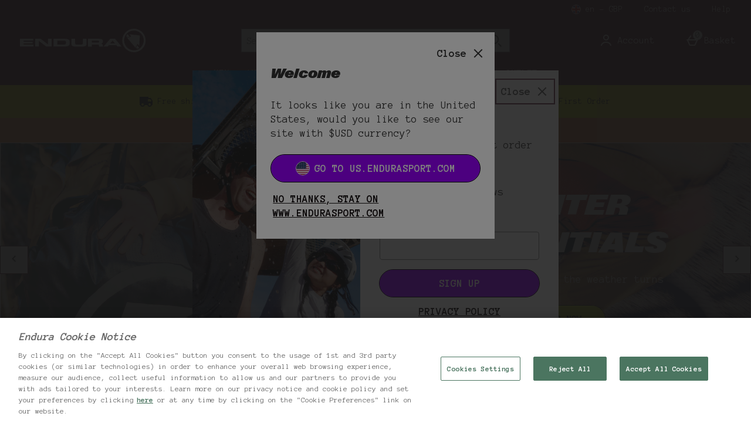

--- FILE ---
content_type: text/html; charset=utf-8
request_url: https://www.endurasport.com/?ProductID=628
body_size: 202249
content:
<!DOCTYPE html><html lang="en"><head><meta charSet="utf-8"/><meta name="viewport" content="width=device-width"/><meta name="generator" content="content v0.19.459"/><meta property="fb:app_id" content="1808373519332460"/><meta property="og:type" content="article"/><meta property="og:image" content="https://www.endurasport.com/c-images/fb-icon.png"/><meta property="og:title" content="Endura UK"/><meta property="og:site_name" content="Endura UK"/><meta property="og:url" content="https://www.endurasport.com/"/><meta property="fb:admins" content=""/><link rel="preload" as="font" href="https://s1.thcdn.com/enterprise/fonts/ABCGravityExtendedItalic_italic_expanded/ABCGravityExtendedItalic_italic_expanded-regular.woff" crossorigin="anonymous" type="font/woff"/><link rel="preload" as="font" href="https://s1.thcdn.com/enterprise/fonts/ABCGravityNormalItalic_italic_normal/ABCGravityNormalItalic_italic_normal-regular.woff" crossorigin="anonymous" type="font/woff"/><link rel="preload" as="fetch" href="https://www.endurasport.com/e2/operation/international-overlay" crossorigin="anonymous"/><meta name="google-site-verification" id="GoogleWebmasterVerificationCode" content="8fVA6zuqnpOrk66JQZjxs8ox0YX7dt275cgqGSGELL8"/><meta name="msvalidate.01" id="msvalidate-01" content="0C7E3980985554F9FE9BF55B73262EF0"/><title>Cycling Clothing | Helmets &amp; Accessories | Endura UK | Endura UK</title><script type="application/ld+json">{"@context":"https://schema.org","@type":"Organization","url":"https://www.endurasport.com","logo":"https://s1.thcdn.com/enterprise/assets/endurasport-global-d59d175e-094d-4c43-ab88-979d1e2b8654-logo-default.svg"}</script><meta name="description" content="Discover the latest cycling clothing and accessories here at Endura UK. Select from our fantastic cycling range for mens, womens, and kids. Your epic ride awaits!"/><meta name="robots" content="index, follow"/><meta name="keywords" content="Endura UK, "/><link rel="alternate" href="https://www.endurasport.com/" hrefLang="en-gb"/><link rel="alternate" href="https://www.endurasport.com/" hrefLang="x-default"/><link rel="alternate" href="https://us.endurasport.com/" hrefLang="en-us"/><link rel="alternate" href="https://de.endurasport.com/" hrefLang="de-de"/><link rel="canonical" href="https://www.endurasport.com"/><script type="application/ld+json">{"@context":"http://schema.org","@type":"WebSite","url":"https://www.endurasport.com","potentialAction":{"@type":"SearchAction","target":{"@type":"EntryPoint","urlTemplate":"https://www.endurasport.com/elysium.search?search={search_term_string}"},"query-input":"required name=search_term_string"}}</script><script type="text/javascript" crossorigin="anonymous" defer=""></script><script type="" src="//widget.trustpilot.com/bootstrap/v5/tp.widget.bootstrap.min.js" async=""></script><meta name="next-head-count" content="28"/><script>
              window.lockABTastyTag = true;
            </script><script type="text/javascript" src="https://try.abtasty.com/5aadfc317b10b9f29df57f420e339fad.js"></script><link rel="preload" as="style" href="https://fonts.googleapis.com/css2?family=Anonymous+Pro:wght@400;700&amp;display=fallback"/><link rel="stylesheet" href="https://fonts.googleapis.com/css2?family=Anonymous+Pro:wght@400;700&amp;display=fallback"/><link rel="preconnect" href="https://fonts.gstatic.com"/><link rel="preconnect" href="https://fonts.googleapis.com"/><link rel="preconnect" href="https://www.gstatic.com"/><link rel="preconnect" href="https://www.googletagmanager.com"/><link rel="preconnect" href="https://s1.thcdn.com"/><link rel="preconnect" href="https://horizon-api.www.endurasport.com/graphql"/><link rel="preconnect" href="https://blogscdn.thehut.net"/><link rel="shortcut icon" href="https://s1.thcdn.com/enterprise/assets/endurasport-global-4a191813-cce4-4dc4-9f95-91cfcdceebb9-logo-favicon.png"/><link rel="preconnect" href="https://static.thcdn.com"/><meta http-equiv="content-type" content="text/html; charset=utf-8"/><meta name="msapplication-TileImage" content="https://s1.thcdn.com/enterprise/assets/endurasport-global-4a191813-cce4-4dc4-9f95-91cfcdceebb9-logo-favicon.png"/><noscript data-n-css=""></noscript><script defer="" nomodule="" src="https://s1.thcdn.com/enterprise/content/0.19.459/_next/static/chunks/polyfills-42372ed130431b0a.js"></script><script defer="" src="https://s1.thcdn.com/enterprise/content/0.19.459/_next/static/chunks/2843.f0ea12c7371bd179.js"></script><script defer="" src="https://s1.thcdn.com/enterprise/content/0.19.459/_next/static/chunks/6403.d70c5897bf307cde.js"></script><script defer="" src="https://s1.thcdn.com/enterprise/content/0.19.459/_next/static/chunks/1055.cc0f7922a828c0e6.js"></script><script defer="" src="https://s1.thcdn.com/enterprise/content/0.19.459/_next/static/chunks/776.cd8c38def801b937.js"></script><script defer="" src="https://s1.thcdn.com/enterprise/content/0.19.459/_next/static/chunks/885.f241fd4ee64385fa.js"></script><script defer="" src="https://s1.thcdn.com/enterprise/content/0.19.459/_next/static/chunks/2310.dfb2fb2b452c47d9.js"></script><script defer="" src="https://s1.thcdn.com/enterprise/content/0.19.459/_next/static/chunks/1332.2788db447b6337e3.js"></script><script defer="" src="https://s1.thcdn.com/enterprise/content/0.19.459/_next/static/chunks/3866.46ec9710f8c6a7f4.js"></script><script defer="" src="https://s1.thcdn.com/enterprise/content/0.19.459/_next/static/chunks/514.89002f566cbf5da9.js"></script><script defer="" src="https://s1.thcdn.com/enterprise/content/0.19.459/_next/static/chunks/5345.3e37a91584ae4f63.js"></script><script defer="" src="https://s1.thcdn.com/enterprise/content/0.19.459/_next/static/chunks/4344.2b45b16ab61a87b5.js"></script><script defer="" src="https://s1.thcdn.com/enterprise/content/0.19.459/_next/static/chunks/3788.733166f2723f889e.js"></script><script defer="" src="https://s1.thcdn.com/enterprise/content/0.19.459/_next/static/chunks/8715.d9e23fe0526a937e.js"></script><script defer="" src="https://s1.thcdn.com/enterprise/content/0.19.459/_next/static/chunks/5433.a20556ff894b4bd6.js"></script><script defer="" src="https://s1.thcdn.com/enterprise/content/0.19.459/_next/static/chunks/7266.efa71c9bd541d32e.js"></script><script defer="" src="https://s1.thcdn.com/enterprise/content/0.19.459/_next/static/chunks/1641.a73f0f2883676391.js"></script><script defer="" src="https://s1.thcdn.com/enterprise/content/0.19.459/_next/static/chunks/9561.e7d8a1c03dbf334a.js"></script><script defer="" src="https://s1.thcdn.com/enterprise/content/0.19.459/_next/static/chunks/4590.98482898271ac739.js"></script><script defer="" src="https://s1.thcdn.com/enterprise/content/0.19.459/_next/static/chunks/701.65bdfdd5cd9128f4.js"></script><script defer="" src="https://s1.thcdn.com/enterprise/content/0.19.459/_next/static/chunks/2297.97952417e287d502.js"></script><script defer="" src="https://s1.thcdn.com/enterprise/content/0.19.459/_next/static/chunks/1573.89f95e87ffdd101c.js"></script><script defer="" src="https://s1.thcdn.com/enterprise/content/0.19.459/_next/static/chunks/4773.c67beae743ebb438.js"></script><script defer="" src="https://s1.thcdn.com/enterprise/content/0.19.459/_next/static/chunks/1662.d587f36b139729b6.js"></script><script defer="" src="https://s1.thcdn.com/enterprise/content/0.19.459/_next/static/chunks/674.999d94fa44a50630.js"></script><script src="https://s1.thcdn.com/enterprise/content/0.19.459/_next/static/chunks/webpack-3403ebb6b703d78e.js" defer=""></script><script src="https://s1.thcdn.com/enterprise/content/0.19.459/_next/static/chunks/framework-664001998ab7e47f.js" defer=""></script><script src="https://s1.thcdn.com/enterprise/content/0.19.459/_next/static/chunks/main-d31b4f570ab130aa.js" defer=""></script><script src="https://s1.thcdn.com/enterprise/content/0.19.459/_next/static/chunks/framer-2e8d9ea6692b8e39.js" defer=""></script><script src="https://s1.thcdn.com/enterprise/content/0.19.459/_next/static/chunks/pages/_app-29f75200492caef6.js" defer=""></script><script src="https://s1.thcdn.com/enterprise/content/0.19.459/_next/static/chunks/2670-1e8cb21bf5c6e0ee.js" defer=""></script><script src="https://s1.thcdn.com/enterprise/content/0.19.459/_next/static/chunks/6461-8eeda428bad8a15c.js" defer=""></script><script src="https://s1.thcdn.com/enterprise/content/0.19.459/_next/static/chunks/1215-5e460550cde09f1f.js" defer=""></script><script src="https://s1.thcdn.com/enterprise/content/0.19.459/_next/static/chunks/6268-ab95210f9ee381c4.js" defer=""></script><script src="https://s1.thcdn.com/enterprise/content/0.19.459/_next/static/chunks/576-c57d7e4629c6f9bb.js" defer=""></script><script src="https://s1.thcdn.com/enterprise/content/0.19.459/_next/static/chunks/3232-fb2fbcd9e4ed9a2e.js" defer=""></script><script src="https://s1.thcdn.com/enterprise/content/0.19.459/_next/static/chunks/5152-c2d6ad8d7215e962.js" defer=""></script><script src="https://s1.thcdn.com/enterprise/content/0.19.459/_next/static/chunks/9385-1f53650299aa8fc0.js" defer=""></script><script src="https://s1.thcdn.com/enterprise/content/0.19.459/_next/static/chunks/9665-e13c5bb3dca69754.js" defer=""></script><script src="https://s1.thcdn.com/enterprise/content/0.19.459/_next/static/chunks/9320-060dd7aa2d431679.js" defer=""></script><script src="https://s1.thcdn.com/enterprise/content/0.19.459/_next/static/chunks/3382-764064bffcfb1e15.js" defer=""></script><script src="https://s1.thcdn.com/enterprise/content/0.19.459/_next/static/chunks/3587-1259ccd907b949ac.js" defer=""></script><script src="https://s1.thcdn.com/enterprise/content/0.19.459/_next/static/chunks/5370-05c63ad39a487cd5.js" defer=""></script><script src="https://s1.thcdn.com/enterprise/content/0.19.459/_next/static/chunks/9103-f37cfab9e83333b1.js" defer=""></script><script src="https://s1.thcdn.com/enterprise/content/0.19.459/_next/static/chunks/8377-988fa739f8d9af21.js" defer=""></script><script src="https://s1.thcdn.com/enterprise/content/0.19.459/_next/static/chunks/8552-6987670fe9efa7a9.js" defer=""></script><script src="https://s1.thcdn.com/enterprise/content/0.19.459/_next/static/chunks/4598-1b8010787946796c.js" defer=""></script><script src="https://s1.thcdn.com/enterprise/content/0.19.459/_next/static/chunks/pages/home-cbac305758931794.js" defer=""></script><script src="https://s1.thcdn.com/enterprise/content/0.19.459/_next/static/S3qEDK7VUos7vkxGTCprP/_buildManifest.js" defer=""></script><script src="https://s1.thcdn.com/enterprise/content/0.19.459/_next/static/S3qEDK7VUos7vkxGTCprP/_ssgManifest.js" defer=""></script><style data-styled="" data-styled-version="5.3.7">.brzEzT{-webkit-box-pack:center;-webkit-justify-content:center;-ms-flex-pack:center;justify-content:center;-webkit-align-items:center;-webkit-box-align:center;-ms-flex-align:center;align-items:center;display:-webkit-inline-box;display:-webkit-inline-flex;display:-ms-inline-flexbox;display:inline-flex;position:relative;text-transform:uppercase;-webkit-transition:background-color 0.2s,border-color 0.2s;transition:background-color 0.2s,border-color 0.2s;color:#333333;font-weight:700;font-style:normal;font-family:Anonymous Pro,sans-serif;font-size:18px;line-height:24px;-webkit-letter-spacing:0px;-moz-letter-spacing:0px;-ms-letter-spacing:0px;letter-spacing:0px;outline:none;background-color:#9A00FF;color:#ffffff;border:1px solid #9A00FF;padding:calc(12px - (2 * 1px)) calc(40px - (2 * 1px)) calc(12px - (2 * 1px)) calc(40px - (2 * 1px));border-radius:24px 024px 024px 24px;height:100%;width:100%;-webkit-text-decoration:none;text-decoration:none;}/*!sc*/
@media (min-width:600px){.brzEzT{font-weight:700;font-style:normal;font-family:Anonymous Pro,sans-serif;font-size:18px;line-height:24px;-webkit-letter-spacing:0px;-moz-letter-spacing:0px;-ms-letter-spacing:0px;letter-spacing:0px;}}/*!sc*/
.brzEzT svg{fill:#ffffff;}/*!sc*/
.brzEzT:hover{color:#333333;font-weight:700;font-style:normal;font-family:Anonymous Pro,sans-serif;font-size:18px;line-height:24px;-webkit-letter-spacing:0px;-moz-letter-spacing:0px;-ms-letter-spacing:0px;letter-spacing:0px;outline:none;background-color:#e1f403;color:#000000;border:2px solid #e1f403;padding:calc(12px - (2 * 2px)) calc(40px - (2 * 2px)) calc(12px - (2 * 2px)) calc(40px - (2 * 2px));border-radius:024px 024px 024px 024px;height:100%;width:100%;-webkit-text-decoration:underline;text-decoration:underline;}/*!sc*/
@media (min-width:600px){.brzEzT:hover{font-weight:700;font-style:normal;font-family:Anonymous Pro,sans-serif;font-size:18px;line-height:24px;-webkit-letter-spacing:0px;-moz-letter-spacing:0px;-ms-letter-spacing:0px;letter-spacing:0px;}}/*!sc*/
.brzEzT:hover svg{fill:#000000;}/*!sc*/
.brzEzT:focus{color:#333333;font-weight:700;font-style:normal;font-family:Anonymous Pro,sans-serif;font-size:18px;line-height:24px;-webkit-letter-spacing:0px;-moz-letter-spacing:0px;-ms-letter-spacing:0px;letter-spacing:0px;outline:none;background-color:#9A00FF;color:#ffffff;border:2px solid #ffffff;padding:calc(12px - (2 * 2px)) calc(40px - (2 * 2px)) calc(12px - (2 * 2px)) calc(40px - (2 * 2px));border-radius:024px 24px 24px 24px;height:100%;width:100%;-webkit-text-decoration:underline;text-decoration:underline;}/*!sc*/
@media (min-width:600px){.brzEzT:focus{font-weight:700;font-style:normal;font-family:Anonymous Pro,sans-serif;font-size:18px;line-height:24px;-webkit-letter-spacing:0px;-moz-letter-spacing:0px;-ms-letter-spacing:0px;letter-spacing:0px;}}/*!sc*/
.brzEzT:focus svg{fill:#ffffff;}/*!sc*/
.brzEzT:active{color:#333333;font-weight:700;font-style:normal;font-family:Anonymous Pro,sans-serif;font-size:18px;line-height:24px;-webkit-letter-spacing:0px;-moz-letter-spacing:0px;-ms-letter-spacing:0px;letter-spacing:0px;outline:none;background-color:#000000;color:#ffffff;border:1px solid #000000;padding:calc(12px - (2 * 1px)) calc(40px - (2 * 1px)) calc(12px - (2 * 1px)) calc(40px - (2 * 1px));border-radius:024px 24px 24px 24px;height:100%;width:100%;-webkit-text-decoration:none;text-decoration:none;}/*!sc*/
@media (min-width:600px){.brzEzT:active{font-weight:700;font-style:normal;font-family:Anonymous Pro,sans-serif;font-size:18px;line-height:24px;-webkit-letter-spacing:0px;-moz-letter-spacing:0px;-ms-letter-spacing:0px;letter-spacing:0px;}}/*!sc*/
.brzEzT:active svg{fill:#ffffff;}/*!sc*/
.brzEzT:disabled{color:#333333;font-weight:700;font-style:normal;font-family:Anonymous Pro,sans-serif;font-size:18px;line-height:24px;-webkit-letter-spacing:0px;-moz-letter-spacing:0px;-ms-letter-spacing:0px;letter-spacing:0px;outline:none;background-color:#cccccc;color:#ffffff;border:1px solid #cccccc;padding:calc(12px - (2 * 1px)) calc(40px - (2 * 1px)) calc(12px - (2 * 1px)) calc(40px - (2 * 1px));border-radius:024px 24px 24px 24px;height:100%;width:100%;-webkit-text-decoration:none;text-decoration:none;}/*!sc*/
@media (min-width:600px){.brzEzT:disabled{font-weight:700;font-style:normal;font-family:Anonymous Pro,sans-serif;font-size:18px;line-height:24px;-webkit-letter-spacing:0px;-moz-letter-spacing:0px;-ms-letter-spacing:0px;letter-spacing:0px;}}/*!sc*/
.brzEzT:disabled svg{fill:#ffffff;}/*!sc*/
.iRsIwG{-webkit-box-pack:center;-webkit-justify-content:center;-ms-flex-pack:center;justify-content:center;-webkit-align-items:center;-webkit-box-align:center;-ms-flex-align:center;align-items:center;display:-webkit-inline-box;display:-webkit-inline-flex;display:-ms-inline-flexbox;display:inline-flex;position:relative;text-transform:uppercase;-webkit-transition:background-color 0.2s,border-color 0.2s;transition:background-color 0.2s,border-color 0.2s;color:#333333;font-weight:700;font-style:normal;font-family:Anonymous Pro,sans-serif;font-size:16px;line-height:24px;-webkit-letter-spacing:0px;-moz-letter-spacing:0px;-ms-letter-spacing:0px;letter-spacing:0px;outline:none;background-color:#e1f403;color:#000000;border:1px solid #e1f403;padding:calc(12px - (2 * 1px)) calc(40px - (2 * 1px)) calc(12px - (2 * 1px)) calc(40px - (2 * 1px));border-radius:024px 24px 024px 024px;height:100%;width:100%;-webkit-text-decoration:none;text-decoration:none;}/*!sc*/
@media (min-width:600px){.iRsIwG{font-weight:700;font-style:normal;font-family:Anonymous Pro,sans-serif;font-size:16px;line-height:24px;-webkit-letter-spacing:0px;-moz-letter-spacing:0px;-ms-letter-spacing:0px;letter-spacing:0px;}}/*!sc*/
.iRsIwG svg{fill:#000000;}/*!sc*/
.iRsIwG:hover{color:#333333;font-weight:700;font-style:normal;font-family:Anonymous Pro,sans-serif;font-size:16px;line-height:24px;-webkit-letter-spacing:0px;-moz-letter-spacing:0px;-ms-letter-spacing:0px;letter-spacing:0px;outline:none;background-color:#9A00FF;color:#ffffff;border:2px solid #9A00FF;padding:calc(12px - (2 * 2px)) calc(40px - (2 * 2px)) calc(12px - (2 * 2px)) calc(40px - (2 * 2px));border-radius:24px 24px 24px 24px;height:100%;width:100%;-webkit-text-decoration:underline;text-decoration:underline;}/*!sc*/
@media (min-width:600px){.iRsIwG:hover{font-weight:700;font-style:normal;font-family:Anonymous Pro,sans-serif;font-size:16px;line-height:24px;-webkit-letter-spacing:0px;-moz-letter-spacing:0px;-ms-letter-spacing:0px;letter-spacing:0px;}}/*!sc*/
.iRsIwG:hover svg{fill:#ffffff;}/*!sc*/
.iRsIwG:focus{color:#333333;font-weight:700;font-style:normal;font-family:Anonymous Pro,sans-serif;font-size:16px;line-height:24px;-webkit-letter-spacing:0px;-moz-letter-spacing:0px;-ms-letter-spacing:0px;letter-spacing:0px;outline:none;background-color:#e1f403;color:#130C0E;border:2px solid #130C0E;padding:calc(12px - (2 * 2px)) calc(40px - (2 * 2px)) calc(12px - (2 * 2px)) calc(40px - (2 * 2px));border-radius:24px 24px 24px 24px;height:100%;width:100%;-webkit-text-decoration:underline;text-decoration:underline;}/*!sc*/
@media (min-width:600px){.iRsIwG:focus{font-weight:700;font-style:normal;font-family:Anonymous Pro,sans-serif;font-size:16px;line-height:24px;-webkit-letter-spacing:0px;-moz-letter-spacing:0px;-ms-letter-spacing:0px;letter-spacing:0px;}}/*!sc*/
.iRsIwG:focus svg{fill:#130C0E;}/*!sc*/
.iRsIwG:active{color:#333333;font-weight:700;font-style:normal;font-family:Anonymous Pro,sans-serif;font-size:16px;line-height:24px;-webkit-letter-spacing:0px;-moz-letter-spacing:0px;-ms-letter-spacing:0px;letter-spacing:0px;outline:none;background-color:#000000;color:#ffffff;border:1px solid #000000;padding:calc(12px - (2 * 1px)) calc(40px - (2 * 1px)) calc(12px - (2 * 1px)) calc(40px - (2 * 1px));border-radius:24px 24px 24px 24px;height:100%;width:100%;-webkit-text-decoration:none;text-decoration:none;}/*!sc*/
@media (min-width:600px){.iRsIwG:active{font-weight:700;font-style:normal;font-family:Anonymous Pro,sans-serif;font-size:16px;line-height:24px;-webkit-letter-spacing:0px;-moz-letter-spacing:0px;-ms-letter-spacing:0px;letter-spacing:0px;}}/*!sc*/
.iRsIwG:active svg{fill:#ffffff;}/*!sc*/
.iRsIwG:disabled{color:#333333;font-weight:700;font-style:normal;font-family:Anonymous Pro,sans-serif;font-size:16px;line-height:24px;-webkit-letter-spacing:0px;-moz-letter-spacing:0px;-ms-letter-spacing:0px;letter-spacing:0px;outline:none;background-color:#ffffff;color:#cccccc;border:1px solid #ffffff;padding:calc(12px - (2 * 1px)) calc(40px - (2 * 1px)) calc(12px - (2 * 1px)) calc(40px - (2 * 1px));border-radius:24px 24px 24px 24px;height:100%;width:100%;-webkit-text-decoration:none;text-decoration:none;}/*!sc*/
@media (min-width:600px){.iRsIwG:disabled{font-weight:700;font-style:normal;font-family:Anonymous Pro,sans-serif;font-size:16px;line-height:24px;-webkit-letter-spacing:0px;-moz-letter-spacing:0px;-ms-letter-spacing:0px;letter-spacing:0px;}}/*!sc*/
.iRsIwG:disabled svg{fill:#cccccc;}/*!sc*/
.cyyatp{-webkit-box-pack:center;-webkit-justify-content:center;-ms-flex-pack:center;justify-content:center;-webkit-align-items:center;-webkit-box-align:center;-ms-flex-align:center;align-items:center;display:-webkit-inline-box;display:-webkit-inline-flex;display:-ms-inline-flexbox;display:inline-flex;position:relative;text-transform:uppercase;-webkit-transition:background-color 0.2s,border-color 0.2s;transition:background-color 0.2s,border-color 0.2s;color:#333333;font-weight:700;font-style:normal;font-family:Anonymous Pro,sans-serif;font-size:18px;line-height:24px;-webkit-letter-spacing:0px;-moz-letter-spacing:0px;-ms-letter-spacing:0px;letter-spacing:0px;outline:none;color:#130C0E;border:1px solid transparent;padding:calc(4px - 1px) calc(4px - 1px) calc(4px - 1px ) calc(4px - 1px);box-shadow:0px 0px 0px 0px transparent;width:auto;-webkit-text-decoration:underline;text-decoration:underline;}/*!sc*/
@media (min-width:600px){.cyyatp{font-weight:700;font-style:normal;font-family:Anonymous Pro,sans-serif;font-size:18px;line-height:24px;-webkit-letter-spacing:0px;-moz-letter-spacing:0px;-ms-letter-spacing:0px;letter-spacing:0px;}}/*!sc*/
.cyyatp svg{fill:#130C0E;}/*!sc*/
.cyyatp:hover{color:#333333;font-weight:700;font-style:normal;font-family:Anonymous Pro,sans-serif;font-size:18px;line-height:24px;-webkit-letter-spacing:0px;-moz-letter-spacing:0px;-ms-letter-spacing:0px;letter-spacing:0px;outline:none;color:#9A00FF;border:1px solid transparent;padding:calc(4px - 1px) calc(4px - 1px) calc(4px - 1px ) calc(4px - 1px);box-shadow:0px 0px 0px 0px transparent;width:auto;-webkit-text-decoration:none;text-decoration:none;}/*!sc*/
@media (min-width:600px){.cyyatp:hover{font-weight:700;font-style:normal;font-family:Anonymous Pro,sans-serif;font-size:18px;line-height:24px;-webkit-letter-spacing:0px;-moz-letter-spacing:0px;-ms-letter-spacing:0px;letter-spacing:0px;}}/*!sc*/
.cyyatp:hover svg{fill:#9A00FF;}/*!sc*/
.cyyatp:focus{color:#333333;font-weight:700;font-style:normal;font-family:Anonymous Pro,sans-serif;font-size:18px;line-height:24px;-webkit-letter-spacing:0px;-moz-letter-spacing:0px;-ms-letter-spacing:0px;letter-spacing:0px;outline:none;color:#9A00FF;border:2px solid #9A00FF;padding:calc(4px - 2px) calc(4px - 2px) calc(4px - 2px ) calc(4px - 2px);box-shadow:0px 0px 0px 0px transparent;width:auto;-webkit-text-decoration:none;text-decoration:none;}/*!sc*/
@media (min-width:600px){.cyyatp:focus{font-weight:700;font-style:normal;font-family:Anonymous Pro,sans-serif;font-size:18px;line-height:24px;-webkit-letter-spacing:0px;-moz-letter-spacing:0px;-ms-letter-spacing:0px;letter-spacing:0px;}}/*!sc*/
.cyyatp:focus svg{fill:#9A00FF;}/*!sc*/
.cyyatp:active{color:#333333;font-weight:700;font-style:normal;font-family:Anonymous Pro,sans-serif;font-size:18px;line-height:24px;-webkit-letter-spacing:0px;-moz-letter-spacing:0px;-ms-letter-spacing:0px;letter-spacing:0px;outline:none;color:#130C0E;border:1px solid transparent;padding:calc(4px - 1px) calc(4px - 1px) calc(4px - 1px ) calc(4px - 1px);box-shadow:0px 0px 0px 0px transparent;width:auto;-webkit-text-decoration:none;text-decoration:none;}/*!sc*/
@media (min-width:600px){.cyyatp:active{font-weight:700;font-style:normal;font-family:Anonymous Pro,sans-serif;font-size:18px;line-height:24px;-webkit-letter-spacing:0px;-moz-letter-spacing:0px;-ms-letter-spacing:0px;letter-spacing:0px;}}/*!sc*/
.cyyatp:active svg{fill:#130C0E;}/*!sc*/
.cyyatp:disabled{color:#333333;font-weight:700;font-style:normal;font-family:Anonymous Pro,sans-serif;font-size:18px;line-height:24px;-webkit-letter-spacing:0px;-moz-letter-spacing:0px;-ms-letter-spacing:0px;letter-spacing:0px;outline:none;color:#cccccc;border:1px solid transparent;padding:calc(4px - 1px) calc(4px - 1px) calc(4px - 1px ) calc(4px - 1px);box-shadow:0px 0px 0px 0px transparent;width:auto;-webkit-text-decoration:none;text-decoration:none;}/*!sc*/
@media (min-width:600px){.cyyatp:disabled{font-weight:700;font-style:normal;font-family:Anonymous Pro,sans-serif;font-size:18px;line-height:24px;-webkit-letter-spacing:0px;-moz-letter-spacing:0px;-ms-letter-spacing:0px;letter-spacing:0px;}}/*!sc*/
.cyyatp:disabled svg{fill:#cccccc;}/*!sc*/
data-styled.g5[id="sc-eDnWTT"]{content:"brzEzT,iRsIwG,cyyatp,"}/*!sc*/
.gyBZxm{-webkit-transition:background-color 0.2s,border-color 0.2s;transition:background-color 0.2s,border-color 0.2s;border:1px solid #000000;box-shadow:0px 0px 0px 0px transparent;border-radius:24px 024px 024px 24px;background-color:#9A00FF;display:-webkit-inline-box;display:-webkit-inline-flex;display:-ms-inline-flexbox;display:inline-flex;}/*!sc*/
.gyBZxm:hover{border:2px solid #000000;box-shadow:0px 0px 0px 0px transparent;border-radius:024px 024px 024px 024px;background-color:#e1f403;display:-webkit-inline-box;display:-webkit-inline-flex;display:-ms-inline-flexbox;display:inline-flex;}/*!sc*/
.gyBZxm:focus{outline:2px solid #9A00FF;box-shadow:0px 0px 0px 0px transparent;border-radius:024px 24px 24px 24px;background-color:#9A00FF;display:-webkit-inline-box;display:-webkit-inline-flex;display:-ms-inline-flexbox;display:inline-flex;}/*!sc*/
.gyBZxm:focus-within{outline:2px solid #9A00FF;box-shadow:0px 0px 0px 0px transparent;border-radius:024px 24px 24px 24px;background-color:#9A00FF;display:-webkit-inline-box;display:-webkit-inline-flex;display:-ms-inline-flexbox;display:inline-flex;}/*!sc*/
.gyBZxm:active{border:1px solid #000000;box-shadow:0px 0px 0px 0px transparent;border-radius:024px 24px 24px 24px;background-color:#000000;display:-webkit-inline-box;display:-webkit-inline-flex;display:-ms-inline-flexbox;display:inline-flex;}/*!sc*/
.gyBZxm:has(button:disabled){border:1px solid #cccccc;box-shadow:0px 0px 0px 0px transparent;border-radius:024px 24px 24px 24px;background-color:#cccccc;display:-webkit-inline-box;display:-webkit-inline-flex;display:-ms-inline-flexbox;display:inline-flex;}/*!sc*/
.eklQUK{-webkit-transition:background-color 0.2s,border-color 0.2s;transition:background-color 0.2s,border-color 0.2s;border:1px solid #130C0E;box-shadow:0px 0px 0px 0px transparent;border-radius:024px 24px 024px 024px;background-color:#e1f403;display:-webkit-inline-box;display:-webkit-inline-flex;display:-ms-inline-flexbox;display:inline-flex;}/*!sc*/
.eklQUK:hover{border:2px solid #000000;box-shadow:0px 0px 0px 0px transparent;border-radius:24px 24px 24px 24px;background-color:#9A00FF;display:-webkit-inline-box;display:-webkit-inline-flex;display:-ms-inline-flexbox;display:inline-flex;}/*!sc*/
.eklQUK:focus{outline:2px solid #e1f403;box-shadow:0px 0px 0px 0px transparent;border-radius:24px 24px 24px 24px;background-color:#e1f403;display:-webkit-inline-box;display:-webkit-inline-flex;display:-ms-inline-flexbox;display:inline-flex;}/*!sc*/
.eklQUK:focus-within{outline:2px solid #e1f403;box-shadow:0px 0px 0px 0px transparent;border-radius:24px 24px 24px 24px;background-color:#e1f403;display:-webkit-inline-box;display:-webkit-inline-flex;display:-ms-inline-flexbox;display:inline-flex;}/*!sc*/
.eklQUK:active{border:1px solid #333333;box-shadow:0px 0px 0px 0px transparent;border-radius:24px 24px 24px 24px;background-color:#000000;display:-webkit-inline-box;display:-webkit-inline-flex;display:-ms-inline-flexbox;display:inline-flex;}/*!sc*/
.eklQUK:has(button:disabled){border:1px solid #cccccc;box-shadow:0px 0px 0px 0px transparent;border-radius:24px 24px 24px 24px;background-color:#ffffff;display:-webkit-inline-box;display:-webkit-inline-flex;display:-ms-inline-flexbox;display:inline-flex;}/*!sc*/
data-styled.g6[id="sc-jSwmaY"]{content:"gyBZxm,eklQUK,"}/*!sc*/
.gmwddo{position:absolute;width:1px;height:1px;margin:-1px;padding:0;border:0;overflow:hidden;-webkit-clip:rect(0 0 0 0);clip:rect(0 0 0 0);}/*!sc*/
data-styled.g26[id="sc-kgvfea"]{content:"gmwddo,"}/*!sc*/
.bZCQPb{box-sizing:border-box;}/*!sc*/
data-styled.g31[id="sc-fLBbbD"]{content:"bZCQPb,"}/*!sc*/
.eQmcEZ{display:-webkit-box;display:-webkit-flex;display:-ms-flexbox;display:flex;}/*!sc*/
data-styled.g32[id="sc-bBbNOE"]{content:"eQmcEZ,"}/*!sc*/
.hCdksj{border:0;-webkit-clip:rect(0 0 0 0);clip:rect(0 0 0 0);height:1px;width:1px;margin:-1px;overflow:hidden;padding:0;position:absolute;}/*!sc*/
data-styled.g42[id="sc-jIJgEx"]{content:"hCdksj,"}/*!sc*/
.cbyQFt{color:#333333;font-weight:normal;font-style:normal;font-family:Anonymous Pro,sans-serif;font-size:18px;line-height:24px;-webkit-letter-spacing:0px;-moz-letter-spacing:0px;-ms-letter-spacing:0px;letter-spacing:0px;}/*!sc*/
@media (min-width:600px){.cbyQFt{font-weight:normal;font-style:normal;font-family:Anonymous Pro,sans-serif;font-size:18px;line-height:24px;-webkit-letter-spacing:0px;-moz-letter-spacing:0px;-ms-letter-spacing:0px;letter-spacing:0px;}}/*!sc*/
.cbyQFt *{color:#333333;font-weight:normal;font-style:normal;font-family:Anonymous Pro,sans-serif;font-size:18px;line-height:24px;-webkit-letter-spacing:0px;-moz-letter-spacing:0px;-ms-letter-spacing:0px;letter-spacing:0px;color:inherit;}/*!sc*/
@media (min-width:600px){.cbyQFt *{font-weight:normal;font-style:normal;font-family:Anonymous Pro,sans-serif;font-size:18px;line-height:24px;-webkit-letter-spacing:0px;-moz-letter-spacing:0px;-ms-letter-spacing:0px;letter-spacing:0px;}}/*!sc*/
.cbyQFt * b,.cbyQFt * strong{color:#333333;font-weight:700;font-style:normal;font-family:Anonymous Pro,sans-serif;font-size:18px;line-height:24px;-webkit-letter-spacing:0px;-moz-letter-spacing:0px;-ms-letter-spacing:0px;letter-spacing:0px;}/*!sc*/
@media (min-width:600px){.cbyQFt * b,.cbyQFt * strong{font-weight:700;font-style:normal;font-family:Anonymous Pro,sans-serif;font-size:18px;line-height:24px;-webkit-letter-spacing:0px;-moz-letter-spacing:0px;-ms-letter-spacing:0px;letter-spacing:0px;}}/*!sc*/
.cbyQFt b,.cbyQFt strong{color:#333333;font-weight:700;font-style:normal;font-family:Anonymous Pro,sans-serif;font-size:18px;line-height:24px;-webkit-letter-spacing:0px;-moz-letter-spacing:0px;-ms-letter-spacing:0px;letter-spacing:0px;}/*!sc*/
@media (min-width:600px){.cbyQFt b,.cbyQFt strong{font-weight:700;font-style:normal;font-family:Anonymous Pro,sans-serif;font-size:18px;line-height:24px;-webkit-letter-spacing:0px;-moz-letter-spacing:0px;-ms-letter-spacing:0px;letter-spacing:0px;}}/*!sc*/
.cbyQFt p{margin:8px 0;}/*!sc*/
.cbyQFt p a{-webkit-text-decoration:underline;text-decoration:underline;}/*!sc*/
.cbyQFt ul{list-style:initial;margin-top:8px;margin-left:16px;}/*!sc*/
.cbyQFt ol{list-style:auto;margin-top:24px;margin-left:16px;}/*!sc*/
.cbyQFt table{display:table;margin-top:56px;width:100%;overflow-x:auto;}/*!sc*/
.cbyQFt table thead{color:#333333;font-weight:700;font-style:normal;font-family:Anonymous Pro,sans-serif;font-size:18px;line-height:24px;-webkit-letter-spacing:0px;-moz-letter-spacing:0px;-ms-letter-spacing:0px;letter-spacing:0px;}/*!sc*/
@media (min-width:600px){.cbyQFt table thead{font-weight:700;font-style:normal;font-family:Anonymous Pro,sans-serif;font-size:18px;line-height:24px;-webkit-letter-spacing:0px;-moz-letter-spacing:0px;-ms-letter-spacing:0px;letter-spacing:0px;}}/*!sc*/
.cbyQFt table thead th{color:#333333;font-weight:700;font-style:normal;font-family:Anonymous Pro,sans-serif;font-size:18px;line-height:24px;-webkit-letter-spacing:0px;-moz-letter-spacing:0px;-ms-letter-spacing:0px;letter-spacing:0px;padding:8px;border:1px solid #cccccc;}/*!sc*/
@media (min-width:600px){.cbyQFt table thead th{font-weight:700;font-style:normal;font-family:Anonymous Pro,sans-serif;font-size:18px;line-height:24px;-webkit-letter-spacing:0px;-moz-letter-spacing:0px;-ms-letter-spacing:0px;letter-spacing:0px;}}/*!sc*/
.cbyQFt table tr{background-color:#ffffff;}/*!sc*/
.cbyQFt table tr:nth-child(even){background-color:#f2f2f2;}/*!sc*/
.cbyQFt table td{padding:8px;border:1px solid #cccccc;}/*!sc*/
.cbyQFt a{color:#333333;font-weight:700;font-style:normal;font-family:Anonymous Pro,sans-serif;font-size:18px;line-height:24px;-webkit-letter-spacing:0px;-moz-letter-spacing:0px;-ms-letter-spacing:0px;letter-spacing:0px;outline:none;color:#130C0E;border:1px solid transparent;padding:calc(4px - 1px) calc(4px - 1px) calc(4px - 1px ) calc(4px - 1px);box-shadow:0px 0px 0px 0px transparent;width:auto;-webkit-text-decoration:underline;text-decoration:underline;}/*!sc*/
@media (min-width:600px){.cbyQFt a{font-weight:700;font-style:normal;font-family:Anonymous Pro,sans-serif;font-size:18px;line-height:24px;-webkit-letter-spacing:0px;-moz-letter-spacing:0px;-ms-letter-spacing:0px;letter-spacing:0px;}}/*!sc*/
.cbyQFt a svg{fill:#130C0E;}/*!sc*/
.cbyQFt a:hover{outline:none;color:#9A00FF;border:1px solid transparent;padding:calc(4px - 1px) calc(4px - 1px) calc(4px - 1px ) calc(4px - 1px);box-shadow:0px 0px 0px 0px transparent;width:auto;-webkit-text-decoration:none;text-decoration:none;}/*!sc*/
.cbyQFt a:hover svg{fill:#9A00FF;}/*!sc*/
.cbyQFt a:focus{outline:none;color:#9A00FF;border:2px solid #9A00FF;padding:calc(4px - 2px) calc(4px - 2px) calc(4px - 2px ) calc(4px - 2px);box-shadow:0px 0px 0px 0px transparent;width:auto;-webkit-text-decoration:none;text-decoration:none;}/*!sc*/
.cbyQFt a:focus svg{fill:#9A00FF;}/*!sc*/
.cbyQFt a:active{outline:none;color:#130C0E;border:1px solid transparent;padding:calc(4px - 1px) calc(4px - 1px) calc(4px - 1px ) calc(4px - 1px);box-shadow:0px 0px 0px 0px transparent;width:auto;-webkit-text-decoration:none;text-decoration:none;}/*!sc*/
.cbyQFt a:active svg{fill:#130C0E;}/*!sc*/
.cbyQFt a:disabled{outline:none;color:#cccccc;border:1px solid transparent;padding:calc(4px - 1px) calc(4px - 1px) calc(4px - 1px ) calc(4px - 1px);box-shadow:0px 0px 0px 0px transparent;width:auto;-webkit-text-decoration:none;text-decoration:none;}/*!sc*/
.cbyQFt a:disabled svg{fill:#cccccc;}/*!sc*/
data-styled.g43[id="sc-hhWxWE"]{content:"cbyQFt,"}/*!sc*/
@media (min-width:0px){.hrIQIB{-ms-grid-column-span:1;grid-column-end:span 1;-ms-grid-row-span:1;grid-row-end:span 1;}}/*!sc*/
@media (min-width:600px){.hrIQIB{-ms-grid-column-span:1;grid-column-end:span 1;-ms-grid-row-span:1;grid-row-end:span 1;}}/*!sc*/
@media (min-width:900px){.hrIQIB{-ms-grid-column-span:1;grid-column-end:span 1;-ms-grid-row-span:1;grid-row-end:span 1;}}/*!sc*/
@media (min-width:1200px){.hrIQIB{-ms-grid-column-span:1;grid-column-end:span 1;-ms-grid-row-span:1;grid-row-end:span 1;}}/*!sc*/
@media (min-width:0px){.eACMMl{-ms-grid-column-span:12;grid-column-end:span 12;-ms-grid-row-span:1;grid-row-end:span 1;}}/*!sc*/
@media (min-width:600px){.eACMMl{-ms-grid-column-span:12;grid-column-end:span 12;-ms-grid-row-span:1;grid-row-end:span 1;}}/*!sc*/
@media (min-width:900px){.eACMMl{-ms-grid-column-span:12;grid-column-end:span 12;-ms-grid-row-span:1;grid-row-end:span 1;}}/*!sc*/
@media (min-width:1200px){.eACMMl{-ms-grid-column-span:12;grid-column-end:span 12;-ms-grid-row-span:1;grid-row-end:span 1;}}/*!sc*/
@media (min-width:0px){.dtIcjp{-ms-grid-column:1;-ms-grid-column-span:1;grid-column-start:1;grid-column-end:span 1;-ms-grid-row:1;-ms-grid-row-span:1;grid-row-start:1;grid-row-end:span 1;}}/*!sc*/
@media (min-width:600px){.dtIcjp{-ms-grid-column:1;-ms-grid-column-span:1;grid-column-start:1;grid-column-end:span 1;-ms-grid-row:1;-ms-grid-row-span:2;grid-row-start:1;grid-row-end:span 2;}}/*!sc*/
@media (min-width:900px){.dtIcjp{-ms-grid-column:1;-ms-grid-column-span:1;grid-column-start:1;grid-column-end:span 1;-ms-grid-row:1;-ms-grid-row-span:2;grid-row-start:1;grid-row-end:span 2;}}/*!sc*/
@media (min-width:1200px){.dtIcjp{-ms-grid-column:1;-ms-grid-column-span:1;grid-column-start:1;grid-column-end:span 1;-ms-grid-row:1;-ms-grid-row-span:2;grid-row-start:1;grid-row-end:span 2;}}/*!sc*/
@media (min-width:0px){.hylsJN{-ms-grid-column:1;-ms-grid-column-span:1;grid-column-start:1;grid-column-end:span 1;-ms-grid-row:2;-ms-grid-row-span:1;grid-row-start:2;grid-row-end:span 1;}}/*!sc*/
@media (min-width:600px){.hylsJN{-ms-grid-column:1;-ms-grid-column-span:1;grid-column-start:1;grid-column-end:span 1;-ms-grid-row:1;-ms-grid-row-span:2;grid-row-start:1;grid-row-end:span 2;}}/*!sc*/
@media (min-width:900px){.hylsJN{-ms-grid-column:1;-ms-grid-column-span:1;grid-column-start:1;grid-column-end:span 1;-ms-grid-row:1;-ms-grid-row-span:2;grid-row-start:1;grid-row-end:span 2;}}/*!sc*/
@media (min-width:1200px){.hylsJN{-ms-grid-column:1;-ms-grid-column-span:1;grid-column-start:1;grid-column-end:span 1;-ms-grid-row:1;-ms-grid-row-span:2;grid-row-start:1;grid-row-end:span 2;}}/*!sc*/
@media (min-width:0px){.iNavCd{-ms-grid-column:1;-ms-grid-column-span:24;grid-column-start:1;grid-column-end:span 24;-ms-grid-row-span:1;grid-row-end:span 1;}}/*!sc*/
@media (min-width:600px){.iNavCd{-ms-grid-column:9;-ms-grid-column-span:16;grid-column-start:9;grid-column-end:span 16;-ms-grid-row-span:1;grid-row-end:span 1;}}/*!sc*/
@media (min-width:900px){.iNavCd{-ms-grid-column:14;-ms-grid-column-span:10;grid-column-start:14;grid-column-end:span 10;-ms-grid-row-span:1;grid-row-end:span 1;}}/*!sc*/
@media (min-width:1200px){.iNavCd{-ms-grid-column:15;-ms-grid-column-span:10;grid-column-start:15;grid-column-end:span 10;-ms-grid-row-span:1;grid-row-end:span 1;}}/*!sc*/
@media (min-width:0px){.cctMUR{-ms-grid-column:2;-ms-grid-column-span:1;grid-column-start:2;grid-column-end:span 1;-ms-grid-row-span:1;grid-row-end:span 1;}}/*!sc*/
@media (min-width:600px){.cctMUR{-ms-grid-column:2;-ms-grid-column-span:1;grid-column-start:2;grid-column-end:span 1;-ms-grid-row-span:1;grid-row-end:span 1;}}/*!sc*/
@media (min-width:900px){.cctMUR{-ms-grid-column:2;-ms-grid-column-span:1;grid-column-start:2;grid-column-end:span 1;-ms-grid-row-span:1;grid-row-end:span 1;}}/*!sc*/
@media (min-width:1200px){.cctMUR{-ms-grid-column:2;-ms-grid-column-span:1;grid-column-start:2;grid-column-end:span 1;-ms-grid-row-span:1;grid-row-end:span 1;}}/*!sc*/
@media (min-width:0px){.kywkSt{-ms-grid-column:1;-ms-grid-column-span:1;grid-column-start:1;grid-column-end:span 1;-ms-grid-row:1;-ms-grid-row-span:1;grid-row-start:1;grid-row-end:span 1;}}/*!sc*/
@media (min-width:600px){.kywkSt{-ms-grid-column:1;-ms-grid-column-span:1;grid-column-start:1;grid-column-end:span 1;-ms-grid-row:1;-ms-grid-row-span:1;grid-row-start:1;grid-row-end:span 1;}}/*!sc*/
@media (min-width:900px){.kywkSt{-ms-grid-column:1;-ms-grid-column-span:1;grid-column-start:1;grid-column-end:span 1;-ms-grid-row:1;-ms-grid-row-span:1;grid-row-start:1;grid-row-end:span 1;}}/*!sc*/
@media (min-width:1200px){.kywkSt{-ms-grid-column:1;-ms-grid-column-span:1;grid-column-start:1;grid-column-end:span 1;-ms-grid-row:1;-ms-grid-row-span:1;grid-row-start:1;grid-row-end:span 1;}}/*!sc*/
@media (min-width:0px){.VMxYl{-ms-grid-column:1;-ms-grid-column-span:1;grid-column-start:1;grid-column-end:span 1;-ms-grid-row:2;-ms-grid-row-span:1;grid-row-start:2;grid-row-end:span 1;}}/*!sc*/
@media (min-width:600px){.VMxYl{-ms-grid-column:1;-ms-grid-column-span:1;grid-column-start:1;grid-column-end:span 1;-ms-grid-row:2;-ms-grid-row-span:1;grid-row-start:2;grid-row-end:span 1;}}/*!sc*/
@media (min-width:900px){.VMxYl{-ms-grid-column:1;-ms-grid-column-span:1;grid-column-start:1;grid-column-end:span 1;-ms-grid-row:2;-ms-grid-row-span:1;grid-row-start:2;grid-row-end:span 1;}}/*!sc*/
@media (min-width:1200px){.VMxYl{-ms-grid-column:1;-ms-grid-column-span:1;grid-column-start:1;grid-column-end:span 1;-ms-grid-row:2;-ms-grid-row-span:1;grid-row-start:2;grid-row-end:span 1;}}/*!sc*/
data-styled.g64[id="sc-jeWKmY"]{content:"hrIQIB,eACMMl,dtIcjp,hylsJN,iNavCd,cctMUR,kywkSt,VMxYl,"}/*!sc*/
.dORjFf{box-sizing:content;display:-ms-grid;display:grid;-ms-grid-columns:1fr 1fr 1fr 1fr 1fr 1fr 1fr 1fr 1fr 1fr 1fr 1fr;grid-template-columns:repeat( 12, [col] 1fr );-ms-grid-rows:1fr;grid-template-rows:repeat( 1, [row] 1fr );grid-gap: calc(32px / 2) 16px;}/*!sc*/
@media (min-width:0px){.dORjFf{padding:0px 0px;}}/*!sc*/
@media (min-width:600px){.dORjFf{padding:0px 0px;}}/*!sc*/
@media (min-width:900px){.dORjFf{padding:0px 0px;}}/*!sc*/
@media (min-width:1200px){.dORjFf{padding:0px 0px;}}/*!sc*/
@media (min-width:600px){.dORjFf{grid-gap:calc(32px / 2) calc(16px * 2);}}/*!sc*/
.dpUQhe{box-sizing:content;display:-ms-grid;display:grid;-ms-grid-columns:1fr;grid-template-columns:repeat( 1, [col] 1fr );-ms-grid-rows:1fr 1fr;grid-template-rows:repeat( 2, [row] 1fr );grid-gap: calc(32px / 2) 16px;}/*!sc*/
@media (min-width:0px){.dpUQhe{padding:0px 0px;}}/*!sc*/
@media (min-width:600px){.dpUQhe{padding:0px 0px;}}/*!sc*/
@media (min-width:900px){.dpUQhe{padding:0px 0px;}}/*!sc*/
@media (min-width:1200px){.dpUQhe{padding:0px 0px;}}/*!sc*/
@media (min-width:600px){.dpUQhe{grid-gap:calc(32px / 2) calc(16px * 2);}}/*!sc*/
.hbUyBO{box-sizing:content;display:-ms-grid;display:grid;-ms-grid-columns:1fr 1fr 1fr 1fr 1fr 1fr 1fr 1fr 1fr 1fr 1fr 1fr 1fr 1fr 1fr 1fr 1fr 1fr 1fr 1fr 1fr 1fr 1fr 1fr;grid-template-columns:repeat( 24, [col] 1fr );-ms-grid-rows:1fr;grid-template-rows:repeat( 1, [row] 1fr );grid-gap: calc(32px / 2) 16px;}/*!sc*/
@media (min-width:0px){.hbUyBO{padding:0px 0px;}}/*!sc*/
@media (min-width:600px){.hbUyBO{padding:0px 0px;}}/*!sc*/
@media (min-width:900px){.hbUyBO{padding:0px 0px;}}/*!sc*/
@media (min-width:1200px){.hbUyBO{padding:0px 0px;}}/*!sc*/
@media (min-width:600px){.hbUyBO{grid-gap:calc(32px / 2) calc(16px * 2);}}/*!sc*/
.gHWhHW{box-sizing:content;display:-ms-grid;display:grid;-ms-grid-columns:1fr 1fr 1fr;grid-template-columns:repeat( 3, [col] 1fr );-ms-grid-rows:1fr;grid-template-rows:repeat( 1, [row] 1fr );grid-gap: calc(32px / 2) 16px;}/*!sc*/
@media (min-width:0px){.gHWhHW{padding:0px 0px;}}/*!sc*/
@media (min-width:600px){.gHWhHW{padding:0px 0px;}}/*!sc*/
@media (min-width:900px){.gHWhHW{padding:0px 0px;}}/*!sc*/
@media (min-width:1200px){.gHWhHW{padding:0px 0px;}}/*!sc*/
@media (min-width:600px){.gHWhHW{grid-gap:calc(32px / 2) calc(16px * 2);}}/*!sc*/
data-styled.g65[id="sc-eKcGkB"]{content:"dORjFf,dpUQhe,hbUyBO,gHWhHW,"}/*!sc*/
.hPDDGM{color:#333333;font-weight:normal;font-style:normal;font-family:Anonymous Pro,sans-serif;font-size:16px;line-height:24px;-webkit-letter-spacing:0px;-moz-letter-spacing:0px;-ms-letter-spacing:0px;letter-spacing:0px;text-transform:none;padding-bottom:8px;color:#333333;}/*!sc*/
@media (min-width:600px){.hPDDGM{font-weight:normal;font-style:normal;font-family:Anonymous Pro,sans-serif;font-size:16px;line-height:24px;-webkit-letter-spacing:0px;-moz-letter-spacing:0px;-ms-letter-spacing:0px;letter-spacing:0px;}}/*!sc*/
data-styled.g84[id="sc-dwvKWc"]{content:"hPDDGM,"}/*!sc*/
.eOlbrG{margin-right:4px;min-width:60px;height:40px;border-radius:4px;border:solid 1px #dddddd;display:-webkit-box;display:-webkit-flex;display:-ms-flexbox;display:flex;-webkit-align-items:center;-webkit-box-align:center;-ms-flex-align:center;align-items:center;-webkit-box-pack:center;-webkit-justify-content:center;-ms-flex-pack:center;justify-content:center;background-color:#ffffff;}/*!sc*/
.eQeCvN{margin-right:4px;min-width:60px;height:40px;border-radius:4px;display:-webkit-box;display:-webkit-flex;display:-ms-flexbox;display:flex;-webkit-align-items:center;-webkit-box-align:center;-ms-flex-align:center;align-items:center;-webkit-box-pack:center;-webkit-justify-content:center;-ms-flex-pack:center;justify-content:center;background-color:#ffb3c7;}/*!sc*/
data-styled.g85[id="sc-UhGUP"]{content:"eOlbrG,eQeCvN,"}/*!sc*/
.ePRNlR{display:-webkit-box;display:-webkit-flex;display:-ms-flexbox;display:flex;-webkit-flex-direction:row;-ms-flex-direction:row;flex-direction:row;-webkit-flex-wrap:wrap;-ms-flex-wrap:wrap;flex-wrap:wrap;}/*!sc*/
data-styled.g86[id="sc-jIQHLS"]{content:"ePRNlR,"}/*!sc*/
.bUpBKi{color:#333333;font-weight:normal;font-style:normal;font-family:Anonymous Pro,sans-serif;font-size:16px;line-height:24px;-webkit-letter-spacing:0px;-moz-letter-spacing:0px;-ms-letter-spacing:0px;letter-spacing:0px;color:#757575;}/*!sc*/
@media (min-width:600px){.bUpBKi{font-weight:normal;font-style:normal;font-family:Anonymous Pro,sans-serif;font-size:16px;line-height:24px;-webkit-letter-spacing:0px;-moz-letter-spacing:0px;-ms-letter-spacing:0px;letter-spacing:0px;}}/*!sc*/
data-styled.g90[id="sc-eKQXiu"]{content:"bUpBKi,"}/*!sc*/
.csuGIr{display:-webkit-box;display:-webkit-flex;display:-ms-flexbox;display:flex;-webkit-flex-direction:column-reverse;-ms-flex-direction:column-reverse;flex-direction:column-reverse;}/*!sc*/
data-styled.g92[id="sc-kIuJBE"]{content:"csuGIr,"}/*!sc*/
.hpJQyW{position:fixed;bottom:8px;right:8px;width:25px;height:25px;cursor:pointer;display:none;border:1px solid #000000;-webkit-align-items:center;-webkit-box-align:center;-ms-flex-align:center;align-items:center;-webkit-box-pack:center;-webkit-justify-content:center;-ms-flex-pack:center;justify-content:center;box-shadow:0 4px 8px rgba(0,0,0,0.2);z-index:1000;-webkit-transition:opacity 0.3s,-webkit-transform 0.2s,box-shadow 0.2s;-webkit-transition:opacity 0.3s,transform 0.2s,box-shadow 0.2s;transition:opacity 0.3s,transform 0.2s,box-shadow 0.2s;background-color:white;}/*!sc*/
.hpJQyW:hover{-webkit-transform:scale(1.05);-ms-transform:scale(1.05);transform:scale(1.05);box-shadow:0 6px 10px rgba(0,0,0,0.25);}/*!sc*/
data-styled.g93[id="r5tt50-0"]{content:"hpJQyW,"}/*!sc*/
.kahzTS{width:100%;display:-webkit-box;display:-webkit-flex;display:-ms-flexbox;display:flex;-webkit-flex-direction:column;-ms-flex-direction:column;flex-direction:column;-webkit-align-items:center;-webkit-box-align:center;-ms-flex-align:center;align-items:center;}/*!sc*/
data-styled.g101[id="sc-HjLFp"]{content:"kahzTS,"}/*!sc*/
.iVPnsF{display:-webkit-box;display:-webkit-flex;display:-ms-flexbox;display:flex;-webkit-flex-direction:row;-ms-flex-direction:row;flex-direction:row;border-bottom:2px solid transparent;}/*!sc*/
data-styled.g102[id="sc-gshygS"]{content:"iVPnsF,"}/*!sc*/
.fXcIiF{color:#333333;font-weight:normal;font-style:normal;font-family:Anonymous Pro,sans-serif;font-size:18px;line-height:24px;-webkit-letter-spacing:0px;-moz-letter-spacing:0px;-ms-letter-spacing:0px;letter-spacing:0px;text-transform:none;color:#605BFF;border:0 0 3px 0 solid;border-bottom:3px solid;border-color:transparent transparent #9A00FF transparent;width:125px;min-height:48px;padding:0 8px;border-bottom:3px solid #9A00FF;}/*!sc*/
@media (min-width:600px){.fXcIiF{font-weight:normal;font-style:normal;font-family:Anonymous Pro,sans-serif;font-size:18px;line-height:24px;-webkit-letter-spacing:0px;-moz-letter-spacing:0px;-ms-letter-spacing:0px;letter-spacing:0px;}}/*!sc*/
@media (min-width:600px){.fXcIiF{width:145px;}}/*!sc*/
.fXcIiF:hover,.fXcIiF:focus{background-color:#f2f2f2;border-bottom:3px solid #d6d6d6;}/*!sc*/
.fXcIiF:focus-visible{border:1px solid transparent;outline:none;}/*!sc*/
.fXcIiF[aria-selected='true']{font-weight:700;color:#4e0723;border-bottom:3px solid #e1f403;background-color:#ffffff;}/*!sc*/
.fXcIiF[aria-selected='false']{font-weight:700;background-color:transparent;}/*!sc*/
.fXcIiF[aria-selected='false']:hover{background-color:transparent;color:#666666;}/*!sc*/
.fXcIiF:first-of-type{border-left-color:transparent;}/*!sc*/
.fXcIiF:first-of-type:focus{border-left-color:transparent;}/*!sc*/
.fXcIiF:disabled{opacity:0.5;pointer-events:none;}/*!sc*/
.IICxI{color:#333333;font-weight:normal;font-style:normal;font-family:Anonymous Pro,sans-serif;font-size:18px;line-height:24px;-webkit-letter-spacing:0px;-moz-letter-spacing:0px;-ms-letter-spacing:0px;letter-spacing:0px;text-transform:none;color:#666666;border:0 0 3px 0 solid;border-bottom:3px solid;border-color:transparent transparent #9A00FF transparent;width:125px;min-height:48px;padding:0 8px;border-bottom:3px solid #9A00FF;}/*!sc*/
@media (min-width:600px){.IICxI{font-weight:normal;font-style:normal;font-family:Anonymous Pro,sans-serif;font-size:18px;line-height:24px;-webkit-letter-spacing:0px;-moz-letter-spacing:0px;-ms-letter-spacing:0px;letter-spacing:0px;}}/*!sc*/
@media (min-width:600px){.IICxI{width:145px;}}/*!sc*/
.IICxI:hover,.IICxI:focus{background-color:#f2f2f2;border-bottom:3px solid #d6d6d6;}/*!sc*/
.IICxI:focus-visible{border:1px solid transparent;outline:none;}/*!sc*/
.IICxI[aria-selected='true']{font-weight:700;color:#4e0723;border-bottom:3px solid #e1f403;background-color:#ffffff;}/*!sc*/
.IICxI[aria-selected='false']{font-weight:700;background-color:transparent;}/*!sc*/
.IICxI[aria-selected='false']:hover{background-color:transparent;color:#666666;}/*!sc*/
.IICxI:first-of-type{border-left-color:transparent;}/*!sc*/
.IICxI:first-of-type:focus{border-left-color:transparent;}/*!sc*/
.IICxI:disabled{opacity:0.5;pointer-events:none;}/*!sc*/
data-styled.g103[id="sc-bXnuev"]{content:"fXcIiF,IICxI,"}/*!sc*/
.hGMVHy{border:2px solid transparent;margin:-2px;min-height:400px;width:100%;}/*!sc*/
.hGMVHy:focus-visible{outline:none;border-color:#4e0723;}/*!sc*/
.hGMVHy section > :first-child{margin-bottom:0;}/*!sc*/
data-styled.g106[id="sc-dENPsx"]{content:"hGMVHy,"}/*!sc*/
@media (min-width:0px){.HQYeV{display:block;}}/*!sc*/
@media (min-width:600px){.HQYeV{display:block;}}/*!sc*/
@media (min-width:900px){.HQYeV{display:block;}}/*!sc*/
@media (min-width:1200px){.HQYeV{display:block;}}/*!sc*/
@media (min-width:0px){.bijUnB{display:none;}}/*!sc*/
@media (min-width:600px){.bijUnB{display:none;}}/*!sc*/
@media (min-width:900px){.bijUnB{display:block;}}/*!sc*/
@media (min-width:1200px){.bijUnB{display:block;}}/*!sc*/
data-styled.g107[id="sc-brmLOE"]{content:"HQYeV,bijUnB,"}/*!sc*/
.gjZyMz{list-style-type:none;display:-webkit-box;display:-webkit-flex;display:-ms-flexbox;display:flex;-webkit-flex-direction:column;-ms-flex-direction:column;flex-direction:column;-webkit-flex-wrap:wrap;-ms-flex-wrap:wrap;flex-wrap:wrap;-webkit-column-gap:16px;column-gap:16px;}/*!sc*/
data-styled.g131[id="sc-dUHdjV"]{content:"gjZyMz,"}/*!sc*/
.iCtVEz{background:transparent;color:#333333;font-weight:700;font-style:normal;font-family:Anonymous Pro,sans-serif;font-size:16px;line-height:24px;-webkit-letter-spacing:0px;-moz-letter-spacing:0px;-ms-letter-spacing:0px;letter-spacing:0px;outline:none;-webkit-text-decoration:none;text-decoration:none;color:#333333;text-transform:uppercase;}/*!sc*/
@media (min-width:600px){.iCtVEz{font-weight:700;font-style:normal;font-family:Anonymous Pro,sans-serif;font-size:16px;line-height:24px;-webkit-letter-spacing:0px;-moz-letter-spacing:0px;-ms-letter-spacing:0px;letter-spacing:0px;}}/*!sc*/
.iCtVEz:hover{outline:none;color:#333333;}/*!sc*/
data-styled.g132[id="sc-htehQK"]{content:"iCtVEz,"}/*!sc*/
.imCeoZ{background:transparent;border:2px solid transparent;margin-top:8px;margin-left:-8px;margin-right:-8px;margin-bottom:8px;padding-top:8px;padding-right:6px;padding-bottom:8px;padding-left:6px;}/*!sc*/
.imCeoZ:focus-within{border:2px solid #4e0723;}/*!sc*/
.imCeoZ:hover{background:#F2F2F2;}/*!sc*/
.imCeoZ:hover .sc-htehQK{outline:none;color:#333333;}/*!sc*/
.imCeoZ.focus-within{border:2px solid #4e0723;}/*!sc*/
.imCeoZ:hover{background:#F2F2F2;}/*!sc*/
.imCeoZ:hover .sc-htehQK{outline:none;color:#333333;}/*!sc*/
data-styled.g133[id="sc-cbnPeD"]{content:"imCeoZ,"}/*!sc*/
.begJmH{background:transparent;color:#333333;font-weight:700;font-style:normal;font-family:Anonymous Pro,sans-serif;font-size:16px;line-height:24px;-webkit-letter-spacing:0px;-moz-letter-spacing:0px;-ms-letter-spacing:0px;letter-spacing:0px;outline:none;-webkit-text-decoration:none;text-decoration:none;color:#333333;text-transform:uppercase;}/*!sc*/
@media (min-width:600px){.begJmH{font-weight:700;font-style:normal;font-family:Anonymous Pro,sans-serif;font-size:16px;line-height:24px;-webkit-letter-spacing:0px;-moz-letter-spacing:0px;-ms-letter-spacing:0px;letter-spacing:0px;}}/*!sc*/
data-styled.g134[id="sc-hjbplR"]{content:"begJmH,"}/*!sc*/
.egSKez{display:-webkit-box;display:-webkit-flex;display:-ms-flexbox;display:flex;-webkit-align-items:center;-webkit-box-align:center;-ms-flex-align:center;align-items:center;gap:8px;margin-top:0px;margin-right:-8px;margin-bottom:0px;margin-left:-8px;}/*!sc*/
data-styled.g135[id="sc-gUkLjs"]{content:"egSKez,"}/*!sc*/
.hkGyCT{height:100%;display:-webkit-box;display:-webkit-flex;display:-ms-flexbox;display:flex;-webkit-align-items:center;-webkit-box-align:center;-ms-flex-align:center;align-items:center;width:100%;border:2px solid transparent;color:#333333;font-weight:normal;font-style:normal;font-family:Anonymous Pro,sans-serif;font-size:14px;line-height:20px;-webkit-letter-spacing:0px;-moz-letter-spacing:0px;-ms-letter-spacing:0px;letter-spacing:0px;color:#333333;outline:none;-webkit-text-decoration:none;text-decoration:none;text-transform:uppercase;padding:calc(4px - 2px) calc(8px - 2px);}/*!sc*/
@media (min-width:600px){.hkGyCT{font-weight:normal;font-style:normal;font-family:Anonymous Pro,sans-serif;font-size:14px;line-height:20px;-webkit-letter-spacing:0px;-moz-letter-spacing:0px;-ms-letter-spacing:0px;letter-spacing:0px;}}/*!sc*/
.hkGyCT:hover{color:#333333;font-weight:normal;font-style:normal;font-family:Anonymous Pro,sans-serif;font-size:14px;line-height:20px;-webkit-letter-spacing:0px;-moz-letter-spacing:0px;-ms-letter-spacing:0px;letter-spacing:0px;color:#ffffff;-webkit-text-decoration:none;text-decoration:none;text-transform:uppercase;background:#130C0E;color:#ffffff;}/*!sc*/
@media (min-width:600px){.hkGyCT:hover{font-weight:normal;font-style:normal;font-family:Anonymous Pro,sans-serif;font-size:14px;line-height:20px;-webkit-letter-spacing:0px;-moz-letter-spacing:0px;-ms-letter-spacing:0px;letter-spacing:0px;}}/*!sc*/
.hkGyCT:active{color:#333333;font-weight:normal;font-style:normal;font-family:Anonymous Pro,sans-serif;font-size:14px;line-height:20px;-webkit-letter-spacing:0px;-moz-letter-spacing:0px;-ms-letter-spacing:0px;letter-spacing:0px;}/*!sc*/
@media (min-width:600px){.hkGyCT:active{font-weight:normal;font-style:normal;font-family:Anonymous Pro,sans-serif;font-size:14px;line-height:20px;-webkit-letter-spacing:0px;-moz-letter-spacing:0px;-ms-letter-spacing:0px;letter-spacing:0px;}}/*!sc*/
.hkGyCT:focus-visible{border:2px solid #4e0723;}/*!sc*/
.hkGyCT.focus-visible{border:2px solid #4e0723;}/*!sc*/
data-styled.g136[id="sc-fWzmvr"]{content:"hkGyCT,"}/*!sc*/
.cIVmIi{-webkit-flex-basis:calc((100% / 6) * 1);-ms-flex-preferred-size:calc((100% / 6) * 1);flex-basis:calc((100% / 6) * 1);grid-row-end:span 7;}/*!sc*/
.cIVmIk{-webkit-flex-basis:calc((100% / 6) * 1);-ms-flex-preferred-size:calc((100% / 6) * 1);flex-basis:calc((100% / 6) * 1);grid-row-end:span 5;}/*!sc*/
.cIVmIm{-webkit-flex-basis:calc((100% / 6) * 1);-ms-flex-preferred-size:calc((100% / 6) * 1);flex-basis:calc((100% / 6) * 1);grid-row-end:span 3;}/*!sc*/
.cIVmIj{-webkit-flex-basis:calc((100% / 6) * 1);-ms-flex-preferred-size:calc((100% / 6) * 1);flex-basis:calc((100% / 6) * 1);grid-row-end:span 6;}/*!sc*/
.cIVmIl{-webkit-flex-basis:calc((100% / 6) * 1);-ms-flex-preferred-size:calc((100% / 6) * 1);flex-basis:calc((100% / 6) * 1);grid-row-end:span 4;}/*!sc*/
.cIVmIo{-webkit-flex-basis:calc((100% / 6) * 1);-ms-flex-preferred-size:calc((100% / 6) * 1);flex-basis:calc((100% / 6) * 1);grid-row-end:span 1;}/*!sc*/
.cIVmIn{-webkit-flex-basis:calc((100% / 6) * 1);-ms-flex-preferred-size:calc((100% / 6) * 1);flex-basis:calc((100% / 6) * 1);grid-row-end:span 2;}/*!sc*/
data-styled.g137[id="sc-fHIIsS"]{content:"cIVmIi,cIVmIk,cIVmIm,cIVmIj,cIVmIl,cIVmIo,cIVmIn,"}/*!sc*/
.gFNZyj{border-top:1px solid #cccccc;margin-top:8px;margin-left:16px;margin-right:16px;margin-bottom:16px;}/*!sc*/
data-styled.g138[id="sc-gzjVMR"]{content:"gFNZyj,"}/*!sc*/
.gffTOV{width:100%;}/*!sc*/
data-styled.g141[id="sc-eXRoTS"]{content:"gffTOV,"}/*!sc*/
.bcrrfL{display:-webkit-box;display:-webkit-flex;display:-ms-flexbox;display:flex;-webkit-flex-direction:row;-ms-flex-direction:row;flex-direction:row;-webkit-flex-wrap:wrap;-ms-flex-wrap:wrap;flex-wrap:wrap;padding:16px;width:100%;}/*!sc*/
data-styled.g142[id="sc-iFgQDB"]{content:"bcrrfL,"}/*!sc*/
.gZGhiG{display:none;-webkit-flex-direction:column;-ms-flex-direction:column;flex-direction:column;width:100%;position:relative;border-bottom:solid #333333 0px;background:#4e0723;}/*!sc*/
.gZGhiG::before{content:'';width:100%;border-bottom:solid #ffffff 0px;}/*!sc*/
@media (min-width:1200px){.gZGhiG{display:-webkit-box;display:-webkit-flex;display:-ms-flexbox;display:flex;}}/*!sc*/
data-styled.g159[id="sc-iWqcVi"]{content:"gZGhiG,"}/*!sc*/
.fSxCDh{width:100%;display:-webkit-box;display:-webkit-flex;display:-ms-flexbox;display:flex;}/*!sc*/
@media (min-width:1200px){.fSxCDh{position:relative;overflow:visible;-webkit-flex-wrap:nowrap;-ms-flex-wrap:nowrap;flex-wrap:nowrap;row-gap:40px;height:40px;-webkit-box-pack:center;-webkit-justify-content:center;-ms-flex-pack:center;justify-content:center;max-width:1400px;margin:0 auto;padding:0 16px;}}/*!sc*/
data-styled.g160[id="sc-jKnrXt"]{content:"fSxCDh,"}/*!sc*/
.kHcjRy{position:absolute;top:40px;left:0;overflow:hidden;width:100%;max-width:1400px;visibility:hidden;}/*!sc*/
data-styled.g161[id="sc-bTwhwo"]{content:"kHcjRy,"}/*!sc*/
.fhBeIF{background-color:#ffffff;margin:0px 16px;}/*!sc*/
@media (min-width:1200px){.fhBeIF{max-width:1400px;overflow:auto;height:100%;max-height:100%;overscroll-behavior:contain;}.fhBeIF::-webkit-scrollbar{width:8px;}.fhBeIF::-webkit-scrollbar-thumb{background:#8c8c8c;}}/*!sc*/
data-styled.g163[id="sc-dSKNAa"]{content:"fhBeIF,"}/*!sc*/
.jPCJEY{color:#333333;font-weight:normal;font-style:normal;font-family:Anonymous Pro,sans-serif;font-size:18px;line-height:24px;-webkit-letter-spacing:0px;-moz-letter-spacing:0px;-ms-letter-spacing:0px;letter-spacing:0px;display:-webkit-box;display:-webkit-flex;display:-ms-flexbox;display:flex;-webkit-align-items:center;-webkit-box-align:center;-ms-flex-align:center;align-items:center;-webkit-box-pack:center;-webkit-justify-content:center;-ms-flex-pack:center;justify-content:center;-webkit-text-decoration:none;text-decoration:none;-webkit-flex-direction:column;-ms-flex-direction:column;flex-direction:column;height:40px;border-left:0px solid #FFFFFF;}/*!sc*/
@media (min-width:600px){.jPCJEY{font-weight:normal;font-style:normal;font-family:Anonymous Pro,sans-serif;font-size:18px;line-height:24px;-webkit-letter-spacing:0px;-moz-letter-spacing:0px;-ms-letter-spacing:0px;letter-spacing:0px;}}/*!sc*/
data-styled.g164[id="sc-hZVtfC"]{content:"jPCJEY,"}/*!sc*/
.gpSUsd{position:absolute;width:1px;height:1px;padding:0;margin:-1px;overflow:hidden;-webkit-clip:rect(0,0,0,0);clip:rect(0,0,0,0);border-width:0;right:0;bottom:0;}/*!sc*/
.gpSUsd svg{width:14px;height:14px;}/*!sc*/
.gpSUsd svg path{fill:#ffffff;}/*!sc*/
.gpSUsd:focus{width:14px;height:14px;margin:0;-webkit-clip:auto;clip:auto;outline:2px solid #4e0723;outline-offset:-4px;background-color:#ffffff;}/*!sc*/
.gpSUsd:focus svg path{fill:#333333;}/*!sc*/
data-styled.g165[id="sc-cIfatv"]{content:"gpSUsd,"}/*!sc*/
.gQZoNg{color:#333333;font-weight:700;font-style:normal;font-family:Anonymous Pro,sans-serif;font-size:16px;line-height:24px;-webkit-letter-spacing:0px;-moz-letter-spacing:0px;-ms-letter-spacing:0px;letter-spacing:0px;text-transform:uppercase;-webkit-align-items:center;-webkit-box-align:center;-ms-flex-align:center;align-items:center;-webkit-box-pack:center;-webkit-justify-content:center;-ms-flex-pack:center;justify-content:center;max-width:auto;min-width:auto;padding:8px 16px;-webkit-text-decoration:none;text-decoration:none;-webkit-transition:background-color 0.3s,color 0.3s;transition:background-color 0.3s,color 0.3s;white-space:nowrap;vertical-align:middle;display:-webkit-box;display:-webkit-flex;display:-ms-flexbox;display:flex;outline:0;color:#ffffff;border-top:0px solid transparent;}/*!sc*/
@media (min-width:600px){.gQZoNg{font-weight:700;font-style:normal;font-family:Anonymous Pro,sans-serif;font-size:16px;line-height:24px;-webkit-letter-spacing:0px;-moz-letter-spacing:0px;-ms-letter-spacing:0px;letter-spacing:0px;}}/*!sc*/
.gQZoNg:focus,.gQZoNg:hover{color:#333333;font-weight:700;font-style:normal;font-family:Anonymous Pro,sans-serif;font-size:16px;line-height:24px;-webkit-letter-spacing:0px;-moz-letter-spacing:0px;-ms-letter-spacing:0px;letter-spacing:0px;text-transform:uppercase;-webkit-text-decoration:none;text-decoration:none;-webkit-align-items:center;-webkit-box-align:center;-ms-flex-align:center;align-items:center;color:#333333;background-color:#ffffff;cursor:pointer;}/*!sc*/
@media (min-width:600px){.gQZoNg:focus,.gQZoNg:hover{font-weight:700;font-style:normal;font-family:Anonymous Pro,sans-serif;font-size:16px;line-height:24px;-webkit-letter-spacing:0px;-moz-letter-spacing:0px;-ms-letter-spacing:0px;letter-spacing:0px;}}/*!sc*/
.gQZoNg:active{outline:2px solid #4e0723;outline-offset:-4px;}/*!sc*/
.gQZoNg:focus{outline:2px solid #4e0723;outline-offset:-4px;}/*!sc*/
data-styled.g166[id="sc-JPSCI"]{content:"gQZoNg,"}/*!sc*/
.dhHlqE{display:-webkit-box;display:-webkit-flex;display:-ms-flexbox;display:flex;-webkit-align-items:center;-webkit-box-align:center;-ms-flex-align:center;align-items:center;-webkit-flex-direction:row;-ms-flex-direction:row;flex-direction:row;}/*!sc*/
data-styled.g172[id="sc-jwaUxm"]{content:"dhHlqE,"}/*!sc*/
.hbwLqh{color:#333333;font-weight:normal;font-style:normal;font-family:Anonymous Pro,sans-serif;font-size:16px;line-height:24px;-webkit-letter-spacing:0px;-moz-letter-spacing:0px;-ms-letter-spacing:0px;letter-spacing:0px;text-transform:none;-webkit-text-decoration:none;text-decoration:none;padding-left:8px;overflow-wrap:break-word;display:none;white-space:nowrap;color:#ffffff;}/*!sc*/
@media (min-width:600px){.hbwLqh{font-weight:normal;font-style:normal;font-family:Anonymous Pro,sans-serif;font-size:16px;line-height:24px;-webkit-letter-spacing:0px;-moz-letter-spacing:0px;-ms-letter-spacing:0px;letter-spacing:0px;}}/*!sc*/
@media (min-width:1200px){.hbwLqh{display:inline-block;}}/*!sc*/
data-styled.g173[id="sc-eekBLf"]{content:"hbwLqh,"}/*!sc*/
.hNrrdH{display:-webkit-box;display:-webkit-flex;display:-ms-flexbox;display:flex;-webkit-box-pack:center;-webkit-justify-content:center;-ms-flex-pack:center;justify-content:center;-webkit-align-items:center;-webkit-box-align:center;-ms-flex-align:center;align-items:center;min-width:48px;width:100%;height:48px;-webkit-flex:0;-ms-flex:0;flex:0;border:2px solid transparent;}/*!sc*/
@media (min-width:1200px){.hNrrdH{width:100%;min-width:initial;padding:0 24px;-webkit-text-decoration:none;text-decoration:none;}}/*!sc*/
.hNrrdH svg{fill:#ffffff;}/*!sc*/
@media (min-width:1200px){.hNrrdH svg{fill:#ffffff;}}/*!sc*/
.hNrrdH:hover svg{fill:#333333;}/*!sc*/
.hNrrdH:focus-visible{background-color:#f2f2f2;color:#333333;outline:none;outline-offset:none;border-color:#4e0723;}/*!sc*/
.hNrrdH:focus-visible svg{fill:#333333;}/*!sc*/
.hNrrdH:focus-visible div[data-testid='TriggerText']{color:#333333;}/*!sc*/
@media (min-width:1200px){.hNrrdH:hover svg,.hNrrdH:focus svg{fill:#333333;}}/*!sc*/
.hNrrdH{height:48px;}/*!sc*/
data-styled.g175[id="sc-iXhxPU"]{content:"hNrrdH,"}/*!sc*/
.fUAAVW{color:#333333;font-weight:normal;font-style:normal;font-family:Anonymous Pro,sans-serif;font-size:14px;line-height:20px;-webkit-letter-spacing:0px;-moz-letter-spacing:0px;-ms-letter-spacing:0px;letter-spacing:0px;text-transform:none;color:#333333;display:-webkit-box;display:-webkit-flex;display:-ms-flexbox;display:flex;-webkit-align-items:center;-webkit-box-align:center;-ms-flex-align:center;align-items:center;-webkit-box-pack:justify;-webkit-justify-content:space-between;-ms-flex-pack:justify;justify-content:space-between;width:100%;padding:calc(8px - 2px);-webkit-text-decoration:none;text-decoration:none;border:2px solid transparent;}/*!sc*/
@media (min-width:600px){.fUAAVW{font-weight:normal;font-style:normal;font-family:Anonymous Pro,sans-serif;font-size:14px;line-height:20px;-webkit-letter-spacing:0px;-moz-letter-spacing:0px;-ms-letter-spacing:0px;letter-spacing:0px;}}/*!sc*/
@media (min-width:1200px){.fUAAVW{color:#333333;font-weight:normal;font-style:normal;font-family:Anonymous Pro,sans-serif;font-size:14px;line-height:20px;-webkit-letter-spacing:0px;-moz-letter-spacing:0px;-ms-letter-spacing:0px;letter-spacing:0px;text-transform:none;-webkit-text-decoration:none;text-decoration:none;-webkit-align-items:center;-webkit-box-align:center;-ms-flex-align:center;align-items:center;display:-webkit-box;display:-webkit-flex;display:-ms-flexbox;display:flex;height:32px;padding:0 16px;width:auto;color:#ffffff;}@media (min-width:600px){.fUAAVW{font-weight:normal;font-style:normal;font-family:Anonymous Pro,sans-serif;font-size:14px;line-height:20px;-webkit-letter-spacing:0px;-moz-letter-spacing:0px;-ms-letter-spacing:0px;letter-spacing:0px;}}}/*!sc*/
.fUAAVW:hover,.fUAAVW:active,.fUAAVW:focus{background-color:#f2f2f2;}/*!sc*/
@media (min-width:1200px){.fUAAVW:hover,.fUAAVW:active,.fUAAVW:focus{color:#333333;font-weight:normal;font-style:normal;font-family:Anonymous Pro,sans-serif;font-size:14px;line-height:20px;-webkit-letter-spacing:0px;-moz-letter-spacing:0px;-ms-letter-spacing:0px;letter-spacing:0px;text-transform:none;-webkit-text-decoration:none;text-decoration:none;color:#333333;}@media (min-width:600px){.fUAAVW:hover,.fUAAVW:active,.fUAAVW:focus{font-weight:normal;font-style:normal;font-family:Anonymous Pro,sans-serif;font-size:14px;line-height:20px;-webkit-letter-spacing:0px;-moz-letter-spacing:0px;-ms-letter-spacing:0px;letter-spacing:0px;}}}/*!sc*/
.fUAAVW:focus{outline:none;border:2px solid #9A00FF;}/*!sc*/
data-styled.g177[id="sc-hKFuZu"]{content:"fUAAVW,"}/*!sc*/
.eZHohW{color:#333333;font-weight:normal;font-style:normal;font-family:Anonymous Pro,sans-serif;font-size:14px;line-height:20px;-webkit-letter-spacing:0px;-moz-letter-spacing:0px;-ms-letter-spacing:0px;letter-spacing:0px;-webkit-text-decoration:underline;text-decoration:underline;color:#333333;padding-right:calc(16px + 2px);}/*!sc*/
@media (min-width:600px){.eZHohW{font-weight:normal;font-style:normal;font-family:Anonymous Pro,sans-serif;font-size:14px;line-height:20px;-webkit-letter-spacing:0px;-moz-letter-spacing:0px;-ms-letter-spacing:0px;letter-spacing:0px;}}/*!sc*/
@media (min-width:1200px){.eZHohW{display:none;}}/*!sc*/
data-styled.g178[id="sc-ewnjgp"]{content:"eZHohW,"}/*!sc*/
.fjMBJV{display:-webkit-box;display:-webkit-flex;display:-ms-flexbox;display:flex;-webkit-align-items:center;-webkit-box-align:center;-ms-flex-align:center;align-items:center;text-transform:none;}/*!sc*/
data-styled.g179[id="sc-ehwFdQ"]{content:"fjMBJV,"}/*!sc*/
.eUxoTV{display:-webkit-box;display:-webkit-flex;display:-ms-flexbox;display:flex;-webkit-align-items:flex-start;-webkit-box-align:flex-start;-ms-flex-align:flex-start;align-items:flex-start;-webkit-flex-direction:row;-ms-flex-direction:row;flex-direction:row;color:#333333;font-weight:700;font-style:normal;font-family:Anonymous Pro,sans-serif;font-size:18px;line-height:24px;-webkit-letter-spacing:0px;-moz-letter-spacing:0px;-ms-letter-spacing:0px;letter-spacing:0px;gap:8px;}/*!sc*/
@media (min-width:600px){.eUxoTV{font-weight:700;font-style:normal;font-family:Anonymous Pro,sans-serif;font-size:18px;line-height:24px;-webkit-letter-spacing:0px;-moz-letter-spacing:0px;-ms-letter-spacing:0px;letter-spacing:0px;}}/*!sc*/
data-styled.g182[id="sc-kIdDkd"]{content:"eUxoTV,"}/*!sc*/
.fEtUHa{color:#333333;font-weight:700;font-style:normal;font-family:Anonymous Pro,sans-serif;font-size:18px;line-height:24px;-webkit-letter-spacing:0px;-moz-letter-spacing:0px;-ms-letter-spacing:0px;letter-spacing:0px;color:#000000;}/*!sc*/
@media (min-width:600px){.fEtUHa{font-weight:700;font-style:normal;font-family:Anonymous Pro,sans-serif;font-size:18px;line-height:24px;-webkit-letter-spacing:0px;-moz-letter-spacing:0px;-ms-letter-spacing:0px;letter-spacing:0px;}}/*!sc*/
data-styled.g183[id="sc-ktmZhE"]{content:"fEtUHa,"}/*!sc*/
.lfyDBG{color:#333333;font-weight:normal;font-style:normal;font-family:Anonymous Pro,sans-serif;font-size:14px;line-height:20px;-webkit-letter-spacing:0px;-moz-letter-spacing:0px;-ms-letter-spacing:0px;letter-spacing:0px;display:-webkit-box;display:-webkit-flex;display:-ms-flexbox;display:flex;-webkit-align-items:center;-webkit-box-align:center;-ms-flex-align:center;align-items:center;}/*!sc*/
@media (min-width:600px){.lfyDBG{font-weight:normal;font-style:normal;font-family:Anonymous Pro,sans-serif;font-size:14px;line-height:20px;-webkit-letter-spacing:0px;-moz-letter-spacing:0px;-ms-letter-spacing:0px;letter-spacing:0px;}}/*!sc*/
data-styled.g184[id="sc-gYwYoA"]{content:"lfyDBG,"}/*!sc*/
.dKdCNm{color:#333333;font-weight:normal;font-style:normal;font-family:Anonymous Pro,sans-serif;font-size:18px;line-height:24px;-webkit-letter-spacing:0px;-moz-letter-spacing:0px;-ms-letter-spacing:0px;letter-spacing:0px;color:#000000;-webkit-text-decoration:line-through;text-decoration:line-through;}/*!sc*/
@media (min-width:600px){.dKdCNm{font-weight:normal;font-style:normal;font-family:Anonymous Pro,sans-serif;font-size:18px;line-height:24px;-webkit-letter-spacing:0px;-moz-letter-spacing:0px;-ms-letter-spacing:0px;letter-spacing:0px;}}/*!sc*/
data-styled.g185[id="sc-bGGFCt"]{content:"dKdCNm,"}/*!sc*/
.ggZsnH{margin-right:4px;color:#333333;font-weight:normal;font-style:normal;font-family:Anonymous Pro,sans-serif;font-size:18px;line-height:24px;-webkit-letter-spacing:0px;-moz-letter-spacing:0px;-ms-letter-spacing:0px;letter-spacing:0px;color:#000000;}/*!sc*/
@media (min-width:600px){.ggZsnH{font-weight:normal;font-style:normal;font-family:Anonymous Pro,sans-serif;font-size:18px;line-height:24px;-webkit-letter-spacing:0px;-moz-letter-spacing:0px;-ms-letter-spacing:0px;letter-spacing:0px;}}/*!sc*/
data-styled.g186[id="sc-fyJqua"]{content:"ggZsnH,"}/*!sc*/
.kVFBXJ{margin:0;}/*!sc*/
data-styled.g193[id="sc-dcMgUd"]{content:"kVFBXJ,"}/*!sc*/
.bvZUGv{width:100%;display:-webkit-box;display:-webkit-flex;display:-ms-flexbox;display:flex;-webkit-flex-wrap:wrap;-ms-flex-wrap:wrap;flex-wrap:wrap;padding-bottom:20px;}/*!sc*/
data-styled.g194[id="sc-ehcZjz"]{content:"bvZUGv,"}/*!sc*/
.gPBfAH{display:-webkit-inline-box;display:-webkit-inline-flex;display:-ms-inline-flexbox;display:inline-flex;border-radius:50%;}/*!sc*/
.gPBfAH:focus-visible{outline:none;}/*!sc*/
.gPBfAH:focus-visible > span{border:2px solid #4e0723;}/*!sc*/
data-styled.g196[id="sc-itENjB"]{content:"gPBfAH,"}/*!sc*/
.fSqsGX{display:-webkit-inline-box;display:-webkit-inline-flex;display:-ms-inline-flexbox;display:inline-flex;height:32px;width:32px;border-radius:50%;}/*!sc*/
.fSqsGX:hover{background-color:#D6D6D6;border:2px solid #4e0723;}/*!sc*/
.fSqsGX:focus-visible{outline:none;background-color:#D6D6D6;border:2px solid #4e0723;}/*!sc*/
.fSqsGX:active{background-color:#4e0723;border:2px solid #4e0723;}/*!sc*/
data-styled.g197[id="sc-CNCIw"]{content:"fSqsGX,"}/*!sc*/
.kaVtqR{margin:auto;height:24px;width:24px;background:#000000;border-radius:50%;border:1px solid #4e0723;}/*!sc*/
.kaVtqR:focus-visible{outline:none;border:2px solid #4e0723;}/*!sc*/
.bsdkBr{margin:auto;height:24px;width:24px;background:#DFE098;border-radius:50%;border:1px solid #4e0723;}/*!sc*/
.bsdkBr:focus-visible{outline:none;border:2px solid #4e0723;}/*!sc*/
.hFqYPS{margin:auto;height:24px;width:24px;background:#878B86;border-radius:50%;border:1px solid #4e0723;}/*!sc*/
.hFqYPS:focus-visible{outline:none;border:2px solid #4e0723;}/*!sc*/
.eSDVQB{margin:auto;height:24px;width:24px;background:#152934;border-radius:50%;border:1px solid #4e0723;}/*!sc*/
.eSDVQB:focus-visible{outline:none;border:2px solid #4e0723;}/*!sc*/
.kVIMXD{margin:auto;height:24px;width:24px;background:#A0A596;border-radius:50%;border:1px solid #4e0723;}/*!sc*/
.kVIMXD:focus-visible{outline:none;border:2px solid #4e0723;}/*!sc*/
.dxsYVS{margin:auto;height:24px;width:24px;background:#E99F00;border-radius:50%;border:1px solid #4e0723;}/*!sc*/
.dxsYVS:focus-visible{outline:none;border:2px solid #4e0723;}/*!sc*/
.dXMNcG{margin:auto;height:24px;width:24px;background:#572542;border-radius:50%;border:1px solid #4e0723;}/*!sc*/
.dXMNcG:focus-visible{outline:none;border:2px solid #4e0723;}/*!sc*/
.ypGGN{margin:auto;height:24px;width:24px;background:#1E4851;border-radius:50%;border:1px solid #4e0723;}/*!sc*/
.ypGGN:focus-visible{outline:none;border:2px solid #4e0723;}/*!sc*/
.isvgEZ{margin:auto;height:24px;width:24px;background:#342D32;border-radius:50%;border:1px solid #4e0723;}/*!sc*/
.isvgEZ:focus-visible{outline:none;border:2px solid #4e0723;}/*!sc*/
.bDmuaw{margin:auto;height:24px;width:24px;background:#271933;border-radius:50%;border:1px solid #4e0723;}/*!sc*/
.bDmuaw:focus-visible{outline:none;border:2px solid #4e0723;}/*!sc*/
data-styled.g198[id="sc-dxlFKz"]{content:"kaVtqR,bsdkBr,hFqYPS,eSDVQB,kVIMXD,dxsYVS,dXMNcG,ypGGN,isvgEZ,bDmuaw,"}/*!sc*/
.fInuzm{position:relative;overflow:hidden;width:100%;height:inherit;margin:0 auto;touch-action:pan-y;}/*!sc*/
data-styled.g220[id="sc-byiNqa"]{content:"fInuzm,"}/*!sc*/
.dZJCkM{touch-action:manipulation;width:48px;height:48px;position:absolute;top:250px;margin-top:-24px;z-index:1;left:0px;background-color:#ffffff;border:1px solid #4e0723;fill:#333333;}/*!sc*/
@media (min-width:0px){.dZJCkM{display:inline-block;}}/*!sc*/
.dZJCkM:focus-visible{outline:none;border:2px solid #4e0723;}/*!sc*/
.dZJCkM:hover{outline:none;border:e=>e.controlBorderWidth||"2px" solid #4e0723;background-color:#D6D6D6;}/*!sc*/
@media (min-width:600px){.dZJCkM{top:50%;}}/*!sc*/
.eVzMvr{touch-action:manipulation;width:48px;height:48px;position:absolute;top:250px;margin-top:-24px;z-index:1;right:0px;background-color:#ffffff;border:1px solid #4e0723;fill:#333333;}/*!sc*/
@media (min-width:0px){.eVzMvr{display:inline-block;}}/*!sc*/
.eVzMvr:focus-visible{outline:none;border:2px solid #4e0723;}/*!sc*/
.eVzMvr:hover{outline:none;border:e=>e.controlBorderWidth||"2px" solid #4e0723;background-color:#D6D6D6;}/*!sc*/
@media (min-width:600px){.eVzMvr{top:50%;}}/*!sc*/
.iAggER{touch-action:manipulation;width:48px;height:48px;position:absolute;top:250px;margin-top:-24px;z-index:1;left:0px;background-color:#cccccc;border:1px solid #cccccc;fill:#ffffff;}/*!sc*/
@media (min-width:0px){.iAggER{display:inline-block;}}/*!sc*/
.iAggER:focus-visible{outline:none;border:2px solid #4e0723;}/*!sc*/
.iAggER:hover{outline:none;}/*!sc*/
@media (min-width:600px){.iAggER{top:50%;}}/*!sc*/
data-styled.g223[id="sc-PtIIx"]{content:"dZJCkM,eVzMvr,iAggER,"}/*!sc*/
.cJBMRJ{height:100%;}/*!sc*/
data-styled.g225[id="sc-fmqtWM"]{content:"cJBMRJ,"}/*!sc*/
.dtspuj{height:100%;will-change:transform;-webkit-transition:0.3s ease;transition:0.3s ease;}/*!sc*/
@media (min-width:0px){.dtspuj{-webkit-transform:translateX( calc( 0% + (0px * 0) - (0px * 0 * 0)  ) ) translateX(0px);-ms-transform:translateX( calc( 0% + (0px * 0) - (0px * 0 * 0)  ) ) translateX(0px);transform:translateX( calc( 0% + (0px * 0) - (0px * 0 * 0)  ) ) translateX(0px);}}/*!sc*/
@media (min-width:600px){.dtspuj{-webkit-transform:translateX( calc( 0% + (0px * 0) - (0px * 0 * 0)  ) ) translateX(0px);-ms-transform:translateX( calc( 0% + (0px * 0) - (0px * 0 * 0)  ) ) translateX(0px);transform:translateX( calc( 0% + (0px * 0) - (0px * 0 * 0)  ) ) translateX(0px);}}/*!sc*/
@media (min-width:900px){.dtspuj{-webkit-transform:translateX( calc( 0% + (0px * 0) - (0px * 0 * 0)  ) ) translateX(0px);-ms-transform:translateX( calc( 0% + (0px * 0) - (0px * 0 * 0)  ) ) translateX(0px);transform:translateX( calc( 0% + (0px * 0) - (0px * 0 * 0)  ) ) translateX(0px);}}/*!sc*/
@media (min-width:1200px){.dtspuj{-webkit-transform:translateX( calc( 0% + (0px * 0) - (0px * 0 * 0)  ) ) translateX(0px);-ms-transform:translateX( calc( 0% + (0px * 0) - (0px * 0 * 0)  ) ) translateX(0px);transform:translateX( calc( 0% + (0px * 0) - (0px * 0 * 0)  ) ) translateX(0px);}}/*!sc*/
.kkZRrN{height:100%;will-change:transform;-webkit-transition:0.3s ease;transition:0.3s ease;}/*!sc*/
@media (min-width:0px){.kkZRrN{-webkit-transform:translateX( calc( 0% + (112px * 0) - (0px * 0 * 0)  ) ) translateX(0px);-ms-transform:translateX( calc( 0% + (112px * 0) - (0px * 0 * 0)  ) ) translateX(0px);transform:translateX( calc( 0% + (112px * 0) - (0px * 0 * 0)  ) ) translateX(0px);}}/*!sc*/
@media (min-width:600px){.kkZRrN{-webkit-transform:translateX( calc( 0% + (112px * 0) - (0px * 2 * 0)  ) ) translateX(0px);-ms-transform:translateX( calc( 0% + (112px * 0) - (0px * 2 * 0)  ) ) translateX(0px);transform:translateX( calc( 0% + (112px * 0) - (0px * 2 * 0)  ) ) translateX(0px);}}/*!sc*/
@media (min-width:900px){.kkZRrN{-webkit-transform:translateX( calc( 0% + (112px * 0) - (0px * 4 * 0)  ) ) translateX(0px);-ms-transform:translateX( calc( 0% + (112px * 0) - (0px * 4 * 0)  ) ) translateX(0px);transform:translateX( calc( 0% + (112px * 0) - (0px * 4 * 0)  ) ) translateX(0px);}}/*!sc*/
@media (min-width:1200px){.kkZRrN{-webkit-transform:translateX( calc( 0% + (112px * 0) - (0px * 4 * 0)  ) ) translateX(0px);-ms-transform:translateX( calc( 0% + (112px * 0) - (0px * 4 * 0)  ) ) translateX(0px);transform:translateX( calc( 0% + (112px * 0) - (0px * 4 * 0)  ) ) translateX(0px);}}/*!sc*/
.htmfnD{height:100%;will-change:transform;margin-right:16px;-webkit-transition:0.3s ease;transition:0.3s ease;}/*!sc*/
@media (min-width:0px){.htmfnD{-webkit-transform:translateX( calc( 0% + (112px * 0) - (0px * 0 * 0)  ) ) translateX(0px);-ms-transform:translateX( calc( 0% + (112px * 0) - (0px * 0 * 0)  ) ) translateX(0px);transform:translateX( calc( 0% + (112px * 0) - (0px * 0 * 0)  ) ) translateX(0px);}}/*!sc*/
@media (min-width:600px){.htmfnD{-webkit-transform:translateX( calc( 0% + (112px * 0) - (0px * 2 * 0)  ) ) translateX(0px);-ms-transform:translateX( calc( 0% + (112px * 0) - (0px * 2 * 0)  ) ) translateX(0px);transform:translateX( calc( 0% + (112px * 0) - (0px * 2 * 0)  ) ) translateX(0px);}}/*!sc*/
@media (min-width:900px){.htmfnD{-webkit-transform:translateX( calc( 0% + (112px * 0) - (0px * 3 * 0)  ) ) translateX(0px);-ms-transform:translateX( calc( 0% + (112px * 0) - (0px * 3 * 0)  ) ) translateX(0px);transform:translateX( calc( 0% + (112px * 0) - (0px * 3 * 0)  ) ) translateX(0px);}}/*!sc*/
@media (min-width:1200px){.htmfnD{-webkit-transform:translateX( calc( 0% + (112px * 0) - (0px * 4 * 0)  ) ) translateX(0px);-ms-transform:translateX( calc( 0% + (112px * 0) - (0px * 4 * 0)  ) ) translateX(0px);transform:translateX( calc( 0% + (112px * 0) - (0px * 4 * 0)  ) ) translateX(0px);}}/*!sc*/
data-styled.g226[id="sc-jcBMlz"]{content:"dtspuj,kkZRrN,htmfnD,"}/*!sc*/
.jUIYUs{height:100%;}/*!sc*/
@media (min-width:0px){.jUIYUs{width:calc(200% + (0px * 4 * 0));}}/*!sc*/
@media (min-width:600px){.jUIYUs{width:calc(200% + (0px * 4 * 0));}}/*!sc*/
@media (min-width:900px){.jUIYUs{width:calc(200% + (0px * 4 * 0));}}/*!sc*/
@media (min-width:1200px){.jUIYUs{width:calc(200% + (0px * 4 * 0));}}/*!sc*/
.czKedS{height:100%;}/*!sc*/
@media (min-width:0px){.czKedS{width:calc(700% + (0px * 9 * 0));}}/*!sc*/
@media (min-width:600px){.czKedS{width:calc(400% + (0px * 9 * 1));}}/*!sc*/
@media (min-width:900px){.czKedS{width:calc(200% + (0px * 9 * 1));}}/*!sc*/
@media (min-width:1200px){.czKedS{width:calc(200% + (0px * 9 * 1));}}/*!sc*/
.ghpilY{height:100%;}/*!sc*/
@media (min-width:0px){.ghpilY{width:calc(400% + (0px * 6 * 0));}}/*!sc*/
@media (min-width:600px){.ghpilY{width:calc(200% + (0px * 6 * 1));}}/*!sc*/
@media (min-width:900px){.ghpilY{width:calc(200% + (0px * 6 * 1));}}/*!sc*/
@media (min-width:1200px){.ghpilY{width:calc(100% + (0px * 6 * 1));}}/*!sc*/
data-styled.g227[id="sc-fkelaK"]{content:"jUIYUs,czKedS,ghpilY,"}/*!sc*/
.SsaVw{position:relative;margin-top:0;display:inline-block;list-style:none;padding:2px 16px;border:1px solid transparent;opacity:1;pointer-events:auto;-webkit-flex-shrink:0;-ms-flex-negative:0;flex-shrink:0;cursor:default;padding:0;opacity:1;}/*!sc*/
@media (min-width:0px){.SsaVw{width:calc(50% - (0px / 1));}}/*!sc*/
@media (min-width:600px){.SsaVw{width:calc(50% - (0px / 1));}}/*!sc*/
@media (min-width:900px){.SsaVw{width:calc(50% - (0px / 1));}}/*!sc*/
@media (min-width:1200px){.SsaVw{width:calc(50% - (0px / 1));}}/*!sc*/
.bpXldH{position:relative;margin-top:0;display:inline-block;list-style:none;padding:2px 16px;border:1px solid transparent;opacity:1;pointer-events:auto;-webkit-flex-shrink:0;-ms-flex-negative:0;flex-shrink:0;cursor:default;}/*!sc*/
@media (min-width:0px){.bpXldH{width:calc(14.285714285714286% - (112px / 1));}}/*!sc*/
@media (min-width:600px){.bpXldH{width:calc(12.5% - (112px / 2));}}/*!sc*/
@media (min-width:900px){.bpXldH{width:calc(12.5% - (112px / 4));}}/*!sc*/
@media (min-width:1200px){.bpXldH{width:calc(12.5% - (112px / 4));}}/*!sc*/
.doDcsR{position:relative;margin-top:0;display:inline-block;list-style:none;padding:2px 16px;border:1px solid transparent;opacity:1;pointer-events:auto;-webkit-flex-shrink:0;-ms-flex-negative:0;flex-shrink:0;cursor:default;}/*!sc*/
@media (min-width:0px){.doDcsR{width:calc(25% - (112px / 1));}}/*!sc*/
@media (min-width:600px){.doDcsR{width:calc(25% - (112px / 2));}}/*!sc*/
@media (min-width:900px){.doDcsR{width:calc(16.666666666666668% - (112px / 3));}}/*!sc*/
@media (min-width:1200px){.doDcsR{width:calc(25% - (112px / 4));}}/*!sc*/
data-styled.g228[id="sc-iuWBIB"]{content:"SsaVw,bpXldH,doDcsR,"}/*!sc*/
.cviiHf{display:-webkit-box;display:-webkit-flex;display:-ms-flexbox;display:flex;-webkit-flex-wrap:wrap;-ms-flex-wrap:wrap;flex-wrap:wrap;max-width:100%;height:100%;-webkit-align-items:center;-webkit-box-align:center;-ms-flex-align:center;align-items:center;-webkit-box-pack:center;-webkit-justify-content:center;-ms-flex-pack:center;justify-content:center;visibility:visible;margin: margin-top:0px;margin-bottom:0px;}/*!sc*/
@media (min-width:600px){.cviiHf{-webkit-box-pack:center;-webkit-justify-content:center;-ms-flex-pack:center;justify-content:center;}}/*!sc*/
.bNaqUL{display:-webkit-box;display:-webkit-flex;display:-ms-flexbox;display:flex;-webkit-flex-wrap:wrap;-ms-flex-wrap:wrap;flex-wrap:wrap;max-width:100%;height:100%;-webkit-align-items:center;-webkit-box-align:center;-ms-flex-align:center;align-items:center;-webkit-box-pack:center;-webkit-justify-content:center;-ms-flex-pack:center;justify-content:center;visibility:hidden;margin: margin-top:0px;margin-bottom:0px;}/*!sc*/
@media (min-width:600px){.bNaqUL{-webkit-box-pack:center;-webkit-justify-content:center;-ms-flex-pack:center;justify-content:center;}}/*!sc*/
data-styled.g229[id="sc-eCzaxM"]{content:"cviiHf,bNaqUL,"}/*!sc*/
.dwEMZs{background-color:#716D6E;width:24px;height:2px;margin:0px 4px;}/*!sc*/
.cnFutn{background-color:#cccccc;width:24px;height:2px;margin:0px 4px;}/*!sc*/
.beTARO{background-color:#716D6E;width:8px;height:8px;margin:0px 8px;border-radius:50%;}/*!sc*/
.jeLwFx{background-color:#cccccc;width:8px;height:8px;margin:0px 8px;border-radius:50%;}/*!sc*/
data-styled.g230[id="sc-isKsMz"]{content:"dwEMZs,cnFutn,beTARO,jeLwFx,"}/*!sc*/
.TnyRq{margin-top:24px;margin-bottom:0px;margin-right:0px;margin-left:0px;margin-top:24px;grid-auto-flow:dense;grid-template-columns:repeat(1,[col] 1fr);padding-top:0px;padding-right:0px;padding-bottom:0px;padding-left:0px;}/*!sc*/
@media (min-width:900px){.TnyRq{grid-template-columns:repeat(3,[col] 1fr);}}/*!sc*/
.fhlLaE{margin:0px;grid-auto-flow:dense;grid-template-columns:repeat(1,[col] 1fr);padding-top:0px;padding-right:0px;padding-bottom:0px;padding-left:0px;}/*!sc*/
@media (min-width:900px){.fhlLaE{grid-template-columns:repeat(3,[col] 1fr);}}/*!sc*/
data-styled.g231[id="sc-eAmRBK"]{content:"TnyRq,fhlLaE,"}/*!sc*/
.jZZLMV{padding:0;margin:0;}/*!sc*/
@media (max-width:899px){.jZZLMV{grid-column-start:1;}}/*!sc*/
data-styled.g232[id="sc-kATwzl"]{content:"jZZLMV,"}/*!sc*/
.dxbbel{max-width:100%;cursor:pointer;position:absolute;bottom:8px;right:8px;-webkit-text-decoration:none;text-decoration:none;}/*!sc*/
.dxbbel > :first-child{background-color:#ffffff;color:#130c0e;text-transform:uppercase;-webkit-letter-spacing:0.2px;-moz-letter-spacing:0.2px;-ms-letter-spacing:0.2px;letter-spacing:0.2px;padding:8px;}/*!sc*/
.dxbbel > :first-child:hover{background-color:#f2f2f2;color:#130c0e;}/*!sc*/
@media (min-width:0px){.dxbbel{margin-bottom:16px;}}/*!sc*/
data-styled.g235[id="sc-fFJegD"]{content:"dxbbel,"}/*!sc*/
.ca-Ddtn{overflow:visible;text-overflow:ellipsis;text-align:center;}/*!sc*/
data-styled.g236[id="sc-hlaTyg"]{content:"ca-Ddtn,"}/*!sc*/
.cyQNEY{color:#333333;font-weight:normal;font-style:normal;font-family:Anonymous Pro,sans-serif;font-size:16px;line-height:24px;-webkit-letter-spacing:0px;-moz-letter-spacing:0px;-ms-letter-spacing:0px;letter-spacing:0px;color:#4e0723;-webkit-text-decoration:none;text-decoration:none;text-transform:none;text-align:left;}/*!sc*/
@media (min-width:600px){.cyQNEY{font-weight:normal;font-style:normal;font-family:Anonymous Pro,sans-serif;font-size:16px;line-height:24px;-webkit-letter-spacing:0px;-moz-letter-spacing:0px;-ms-letter-spacing:0px;letter-spacing:0px;}}/*!sc*/
@media (min-width:0px){.cyQNEY{padding-top:8px;}}/*!sc*/
@media (min-width:0px){.cyQNEY{padding-right:8px;}}/*!sc*/
@media (min-width:0px){.cyQNEY{padding-bottom:8px;}}/*!sc*/
@media (min-width:0px){.cyQNEY{padding-left:8px;}}/*!sc*/
.cyQNEY > b{color:#333333;font-weight:700;font-style:normal;font-family:Anonymous Pro,sans-serif;font-size:16px;line-height:24px;-webkit-letter-spacing:0px;-moz-letter-spacing:0px;-ms-letter-spacing:0px;letter-spacing:0px;color:#4e0723;}/*!sc*/
@media (min-width:600px){.cyQNEY > b{font-weight:700;font-style:normal;font-family:Anonymous Pro,sans-serif;font-size:16px;line-height:24px;-webkit-letter-spacing:0px;-moz-letter-spacing:0px;-ms-letter-spacing:0px;letter-spacing:0px;}}/*!sc*/
data-styled.g242[id="sc-gfrKSm"]{content:"cyQNEY,"}/*!sc*/
.gToKwR{display:-webkit-box;display:-webkit-flex;display:-ms-flexbox;display:flex;-webkit-align-items:center;-webkit-box-align:center;-ms-flex-align:center;align-items:center;border:2px solid transparent;margin:-2px;border-radius:0;}/*!sc*/
.gToKwR:focus-visible{outline:none;border-color:#4e0723;}/*!sc*/
.gToKwR{margin-top:0px;margin-bottom:0px;}/*!sc*/
data-styled.g243[id="sc-hbOFyn"]{content:"gToKwR,"}/*!sc*/
.fItVlj{display:block;-webkit-flex-direction:start;-ms-flex-direction:start;flex-direction:start;-webkit-align-items:unset;-webkit-box-align:unset;-ms-flex-align:unset;align-items:unset;}/*!sc*/
data-styled.g245[id="sc-hLqnMm"]{content:"fItVlj,"}/*!sc*/
.iWQuDk{display:-webkit-box;display:-webkit-flex;display:-ms-flexbox;display:flex;-webkit-flex-direction:column;-ms-flex-direction:column;flex-direction:column;margin-bottom:16px;margin-top:0px;}/*!sc*/
data-styled.g247[id="sc-kneXJQ"]{content:"iWQuDk,"}/*!sc*/
@media (min-width:900px){.jdQYg{margin:0 16px;}}/*!sc*/
data-styled.g274[id="sc-gMiWhe"]{content:"jdQYg,"}/*!sc*/
.khJcbn{color:#333333;font-weight:700;font-style:normal;font-family:Anonymous Pro,sans-serif;font-size:16px;line-height:24px;-webkit-letter-spacing:0px;-moz-letter-spacing:0px;-ms-letter-spacing:0px;letter-spacing:0px;background:transparent;text-transform:uppercase;-webkit-text-decoration:none;text-decoration:none;color:#ffffff;border:2px solid transparent;padding:16px 8px 8px 0px;}/*!sc*/
@media (min-width:600px){.khJcbn{font-weight:700;font-style:normal;font-family:Anonymous Pro,sans-serif;font-size:16px;line-height:24px;-webkit-letter-spacing:0px;-moz-letter-spacing:0px;-ms-letter-spacing:0px;letter-spacing:0px;}}/*!sc*/
data-styled.g275[id="sc-hIFQNf"]{content:"khJcbn,"}/*!sc*/
.gdgrKA{list-style-type:none;}/*!sc*/
data-styled.g277[id="sc-kkuAKJ"]{content:"gdgrKA,"}/*!sc*/
.kCZvNj{padding:0;border:2px solid transparent;display:-webkit-box;display:-webkit-flex;display:-ms-flexbox;display:flex;-webkit-align-items:center;-webkit-box-align:center;-ms-flex-align:center;align-items:center;margin:0;}/*!sc*/
.kCZvNj:hover{background-color:#65092e;}/*!sc*/
.flTLjX{padding:calc(8px - 2px) 8px calc(8px - 2px) 0;border:2px solid transparent;display:-webkit-box;display:-webkit-flex;display:-ms-flexbox;display:flex;-webkit-align-items:center;-webkit-box-align:center;-ms-flex-align:center;align-items:center;margin:0;}/*!sc*/
.flTLjX:hover{background-color:#65092e;}/*!sc*/
data-styled.g278[id="sc-bWydva"]{content:"kCZvNj,flTLjX,"}/*!sc*/
.beGBol{color:#333333;font-weight:700;font-style:normal;font-family:Anonymous Pro,sans-serif;font-size:14px;line-height:20px;-webkit-letter-spacing:0px;-moz-letter-spacing:0px;-ms-letter-spacing:0px;letter-spacing:0px;border:2px solid transparent;margin-left:-2px;text-transform:none;-webkit-text-decoration:none;text-decoration:none;color:#ffffff;outline:none;}/*!sc*/
@media (min-width:600px){.beGBol{font-weight:700;font-style:normal;font-family:Anonymous Pro,sans-serif;font-size:14px;line-height:20px;-webkit-letter-spacing:0px;-moz-letter-spacing:0px;-ms-letter-spacing:0px;letter-spacing:0px;}}/*!sc*/
.beGBol:hover{false;}/*!sc*/
.beGBol:active{color:,e=>e.theme.colors.palette.greys.darker,;color:#ffffff;}/*!sc*/
.beGBol:active,.beGBol:active ({theme:t})=>c(e,t.typography),.beGBol:active,.beGBol:active ({theme:o})=>l(e,t,n?"smallDevice":"largeDevice",o.typography),.beGBol:active,.beGBol:active ({theme:e})=>(0,i.mq)(e.breakpointUtils.map,"sm"),{,({theme:o})=>n&&l(e,t,"largeDevice",o.typography),;}/*!sc*/
.beGBol:focus-visible{border:2px solid #ffffff;}/*!sc*/
data-styled.g279[id="sc-cSUYbb"]{content:"beGBol,"}/*!sc*/
.bvVPKb{height:40px;width:40px;border:2px solid transparent;margin-left:-8px;display:-webkit-box;display:-webkit-flex;display:-ms-flexbox;display:flex;-webkit-align-items:center;-webkit-box-align:center;-ms-flex-align:center;align-items:center;-webkit-box-pack:center;-webkit-justify-content:center;-ms-flex-pack:center;justify-content:center;}/*!sc*/
data-styled.g280[id="sc-eymNsE"]{content:"bvVPKb,"}/*!sc*/
.gkWmQr{display:-webkit-box;display:-webkit-flex;display:-ms-flexbox;display:flex;-webkit-align-items:center;-webkit-box-align:center;-ms-flex-align:center;align-items:center;-webkit-text-decoration:none;text-decoration:none;}/*!sc*/
data-styled.g310[id="sc-epnHTf"]{content:"gkWmQr,"}/*!sc*/
.foWFLU{display:-webkit-box;display:-webkit-flex;display:-ms-flexbox;display:flex;-webkit-align-content:center;-ms-flex-line-pack:center;align-content:center;-webkit-flex-flow:wrap;-ms-flex-flow:wrap;flex-flow:wrap;}/*!sc*/
data-styled.g311[id="sc-wQgIq"]{content:"foWFLU,"}/*!sc*/
.cpryMJ{margin-left:8px;color:#333333;font-weight:normal;font-style:normal;font-family:Anonymous Pro,sans-serif;font-size:16px;line-height:24px;-webkit-letter-spacing:0px;-moz-letter-spacing:0px;-ms-letter-spacing:0px;letter-spacing:0px;}/*!sc*/
@media (min-width:600px){.cpryMJ{font-weight:normal;font-style:normal;font-family:Anonymous Pro,sans-serif;font-size:16px;line-height:24px;-webkit-letter-spacing:0px;-moz-letter-spacing:0px;-ms-letter-spacing:0px;letter-spacing:0px;}}/*!sc*/
data-styled.g312[id="sc-doUxTJ"]{content:"cpryMJ,"}/*!sc*/
.ecpVTr{grid-area:imageContainer;aspect-ratio:1/1;cursor:pointer;-webkit-flex-shrink:0;-ms-flex-negative:0;flex-shrink:0;}/*!sc*/
data-styled.g315[id="sc-cBcxZQ"]{content:"ecpVTr,"}/*!sc*/
.dvlWAC{grid-area:imageContainer;aspect-ratio:1/1;cursor:pointer;-webkit-flex-shrink:0;-ms-flex-negative:0;flex-shrink:0;}/*!sc*/
data-styled.g317[id="sc-cyQpdO"]{content:"dvlWAC,"}/*!sc*/
.dvBzGv{width:100%;display:none;}/*!sc*/
data-styled.g318[id="sc-jIcpbV"]{content:"dvBzGv,"}/*!sc*/
.exdQoj{grid-area:imageContainer;display:block;aspect-ratio:1/1;}/*!sc*/
.exdQoj:hover .sc-krTIAV{display:none;}/*!sc*/
.exdQoj:hover .sc-cBcxZQ{display:none;}/*!sc*/
.exdQoj:hover .sc-cBcxZQ + div{display:none;}/*!sc*/
.exdQoj:hover .sc-jIcpbV{display:inline;}/*!sc*/
.exdQoj:focus-visible{outline:none;border-width:2px;border-style:solid;border-color:#4e0723;}/*!sc*/
data-styled.g321[id="sc-bOYVEO"]{content:"exdQoj,"}/*!sc*/
.bwuXXY{text-transform:none;-webkit-text-decoration:none;text-decoration:none;-webkit-order:2;-ms-flex-order:2;order:2;}/*!sc*/
.bwuXXY:hover{-webkit-text-decoration:underline;text-decoration:underline;}/*!sc*/
@media (min-width:900px){}/*!sc*/
@media (min-width:900px){}/*!sc*/
.bwuXXY:focus-visible{outline:none;border-width:2px;border-style:solid;border-color:#4e0723;}/*!sc*/
data-styled.g323[id="sc-dXhZrA"]{content:"bwuXXY,"}/*!sc*/
.bOwLCb{word-break:break-word;color:#333333;font-weight:normal;font-style:normal;font-family:Anonymous Pro,sans-serif;font-size:16px;line-height:24px;-webkit-letter-spacing:0px;-moz-letter-spacing:0px;-ms-letter-spacing:0px;letter-spacing:0px;text-align:left;}/*!sc*/
@media (min-width:0px){.bOwLCb{height:auto;}}/*!sc*/
@media (min-width:600px){.bOwLCb{height:auto;}}/*!sc*/
@media (min-width:900px){.bOwLCb{height:auto;}}/*!sc*/
@media (min-width:1200px){.bOwLCb{height:auto;}}/*!sc*/
@media (min-width:600px){.bOwLCb{font-weight:normal;font-style:normal;font-family:Anonymous Pro,sans-serif;font-size:16px;line-height:24px;-webkit-letter-spacing:0px;-moz-letter-spacing:0px;-ms-letter-spacing:0px;letter-spacing:0px;}}/*!sc*/
.bOwLCb:focus-visible{outline:none;border-width:2px;border-style:solid;border-color:#4e0723;}/*!sc*/
data-styled.g327[id="sc-cKqdoT"]{content:"bOwLCb,"}/*!sc*/
.dHgGtH{display:-webkit-box;display:-webkit-flex;display:-ms-flexbox;display:flex;-webkit-flex-direction:column;-ms-flex-direction:column;flex-direction:column;-webkit-text-decoration:none;text-decoration:none;border:2px solid transparent;height:100%;-webkit-box-pack:end;-webkit-justify-content:flex-end;-ms-flex-pack:end;justify-content:flex-end;margin-top:0px;margin-bottom:16px;margin-right:0px;margin-left:0px;-webkit-order:7;-ms-flex-order:7;order:7;}/*!sc*/
.dHgGtH:focus-visible{outline:none;border-width:2px;border-style:solid;border-color:#4e0723;}/*!sc*/
data-styled.g329[id="sc-bPznHV"]{content:"dHgGtH,"}/*!sc*/
.eFgzbc{-webkit-order:3;-ms-flex-order:3;order:3;}/*!sc*/
.eFgzbc:focus-visible{outline:none;border-width:2px;border-style:solid;border-color:#4e0723;}/*!sc*/
data-styled.g331[id="sc-cayJPT"]{content:"eFgzbc,"}/*!sc*/
.jqFdJo{-webkit-order:4;-ms-flex-order:4;order:4;}/*!sc*/
.jqFdJo:focus-visible{outline:none;border-width:2px;border-style:solid;border-color:#4e0723;}/*!sc*/
data-styled.g334[id="sc-foSVRP"]{content:"jqFdJo,"}/*!sc*/
.eaUmFv{-webkit-order:6;-ms-flex-order:6;order:6;width:-webkit-max-content;width:-moz-max-content;width:max-content;max-width:100%;}/*!sc*/
.eaUmFv:focus-visible{outline:none;border-width:2px;border-style:solid;border-color:#4e0723;}/*!sc*/
data-styled.g335[id="sc-facrPq"]{content:"eaUmFv,"}/*!sc*/
@media (min-width:0px) justify-content:center;/*!sc*/
.dnVWGC{display:-webkit-box;display:-webkit-flex;display:-ms-flexbox;display:flex;-webkit-flex-direction:column;-ms-flex-direction:column;flex-direction:column;-webkit-box-pack:justify;-webkit-justify-content:space-between;-ms-flex-pack:justify;justify-content:space-between;height:100%;-webkit-align-items:flex-start;-webkit-box-align:flex-start;-ms-flex-align:flex-start;align-items:flex-start;}/*!sc*/
@media (min-width:0px){.dnVWGC{gap:0px;}}/*!sc*/
@media (min-width:600px){}/*!sc*/
data-styled.g337[id="sc-hBRbMU"]{content:"dnVWGC,"}/*!sc*/
.ezOoyj{display:-webkit-box;display:-webkit-flex;display:-ms-flexbox;display:flex;-webkit-flex-wrap:wrap;-ms-flex-wrap:wrap;flex-wrap:wrap;gap:8px;-webkit-order:10;-ms-flex-order:10;order:10;height:-webkit-fit-content;height:-moz-fit-content;height:fit-content;-webkit-align-items:flex-start;-webkit-box-align:flex-start;-ms-flex-align:flex-start;align-items:flex-start;width:auto;}/*!sc*/
data-styled.g339[id="sc-eqkYqq"]{content:"ezOoyj,"}/*!sc*/
.fikgmr{display:-webkit-box;display:-webkit-flex;display:-ms-flexbox;display:flex;-webkit-text-decoration:none;text-decoration:none;height:100%;background-color:transparent;}/*!sc*/
@media (min-width:0px){.fikgmr{-webkit-flex-direction:column;-ms-flex-direction:column;flex-direction:column;}}/*!sc*/
.fikgmr h3{border:2px solid transparent;margin-left:-2px;margin-right:-2px;margin-top:-2px;}/*!sc*/
.fikgmr:focus{outline:none;}/*!sc*/
@media (min-width:0px){.fikgmr{gap:16px;}}/*!sc*/
.fikgmr:focus-visible{outline:none;border-width:2px;border-style:solid;border-color:#4e0723;}/*!sc*/
data-styled.g340[id="sc-hgQmqt"]{content:"fikgmr,"}/*!sc*/
.lepxNU{color:#333333;font-weight:normal;font-style:normal;font-family:Anonymous Pro,sans-serif;font-size:18px;line-height:24px;-webkit-letter-spacing:0px;-moz-letter-spacing:0px;-ms-letter-spacing:0px;letter-spacing:0px;-webkit-text-decoration:none;text-decoration:none;text-transform:none;color:#333333;padding:16px;}/*!sc*/
@media (min-width:600px){.lepxNU{font-weight:normal;font-style:normal;font-family:Anonymous Pro,sans-serif;font-size:18px;line-height:24px;-webkit-letter-spacing:0px;-moz-letter-spacing:0px;-ms-letter-spacing:0px;letter-spacing:0px;}}/*!sc*/
data-styled.g347[id="sc-lqjzt"]{content:"lepxNU,"}/*!sc*/
.cSgLdS{width:100%;background-color:#FFFFFF;border-top:1px solid #CCCCCC;}/*!sc*/
data-styled.g354[id="sc-bfuLIB"]{content:"cSgLdS,"}/*!sc*/
.hyWgxr{margin:0 auto;max-width:1400px;display:-webkit-box;display:-webkit-flex;display:-ms-flexbox;display:flex;-webkit-flex-direction:column;-ms-flex-direction:column;flex-direction:column;padding:32px 16px 32px 16px;}/*!sc*/
@media (min-width:900px){.hyWgxr{-webkit-flex-direction:row;-ms-flex-direction:row;flex-direction:row;padding:32px 32px 32px 32px;}}/*!sc*/
@media (min-width:600px){.hyWgxr{padding:32px 32px 32px 32px;}}/*!sc*/
data-styled.g355[id="sc-eDZkGs"]{content:"hyWgxr,"}/*!sc*/
.joFSBZ{width:100%;padding-top:0;}/*!sc*/
@media (min-width:900px){.joFSBZ{width:50%;}}/*!sc*/
data-styled.g356[id="sc-bdiCMz"]{content:"joFSBZ,"}/*!sc*/
.JEIVF{margin-right:0px;}/*!sc*/
@media (min-width:600px){.JEIVF{margin-right:16px;}}/*!sc*/
data-styled.g357[id="sc-eBNbKq"]{content:"JEIVF,"}/*!sc*/
.hkZRAO{color:#333333;font-weight:700;font-style:normal;font-family:Anonymous Pro,sans-serif;font-size:14px;line-height:20px;-webkit-letter-spacing:0px;-moz-letter-spacing:0px;-ms-letter-spacing:0px;letter-spacing:0px;text-transform:none;-webkit-text-decoration:none;text-decoration:none;color:#ffffff;margin-bottom:16px;}/*!sc*/
@media (min-width:600px){.hkZRAO{font-weight:700;font-style:normal;font-family:Anonymous Pro,sans-serif;font-size:14px;line-height:20px;-webkit-letter-spacing:0px;-moz-letter-spacing:0px;-ms-letter-spacing:0px;letter-spacing:0px;}}/*!sc*/
data-styled.g358[id="sc-hFfCvt"]{content:"hkZRAO,"}/*!sc*/
.gjITfn.gjITfn{width:auto;}/*!sc*/
data-styled.g359[id="sc-ldKbtk"]{content:"gjITfn,"}/*!sc*/
.fAvYPe{color:#333333;font-weight:700;font-style:normal;font-family:Anonymous Pro,sans-serif;font-size:16px;line-height:24px;-webkit-letter-spacing:0px;-moz-letter-spacing:0px;-ms-letter-spacing:0px;letter-spacing:0px;text-transform:uppercase;-webkit-text-decoration:none;text-decoration:none;color:inherit;}/*!sc*/
@media (min-width:600px){.fAvYPe{font-weight:700;font-style:normal;font-family:Anonymous Pro,sans-serif;font-size:16px;line-height:24px;-webkit-letter-spacing:0px;-moz-letter-spacing:0px;-ms-letter-spacing:0px;letter-spacing:0px;}}/*!sc*/
data-styled.g360[id="sc-hCTtzr"]{content:"fAvYPe,"}/*!sc*/
.fXZTGi{width:100%;background-color:#4e0723;}/*!sc*/
data-styled.g361[id="sc-lbxSxi"]{content:"fXZTGi,"}/*!sc*/
.eTUsWD{margin:0 auto;max-width:1400px;display:-webkit-box;display:-webkit-flex;display:-ms-flexbox;display:flex;-webkit-flex-direction:column;-ms-flex-direction:column;flex-direction:column;padding:32px 16px 32px 16px;}/*!sc*/
@media (min-width:600px){.eTUsWD{-webkit-flex-direction:row;-ms-flex-direction:row;flex-direction:row;padding:32px;}}/*!sc*/
data-styled.g362[id="sc-cBAnal"]{content:"eTUsWD,"}/*!sc*/
.XLJZI{width:100%;padding-top:0;}/*!sc*/
@media (min-width:600px){.XLJZI{padding-top:0;width:50%;}}/*!sc*/
.esPlro{width:100%;padding-top:40px;}/*!sc*/
@media (min-width:600px){.esPlro{padding-top:0;width:50%;}}/*!sc*/
data-styled.g363[id="sc-gaeLYc"]{content:"XLJZI,esPlro,"}/*!sc*/
.jzMBXs{width:100%;background-color:#4e0723;padding-top:0;}/*!sc*/
@media (min-width:600px){.jzMBXs{padding-top:32px;}}/*!sc*/
data-styled.g364[id="sc-jUdMzE"]{content:"jzMBXs,"}/*!sc*/
.dolmxw{margin:0 auto;max-width:1400px;display:-webkit-box;display:-webkit-flex;display:-ms-flexbox;display:flex;-webkit-flex-direction:column;-ms-flex-direction:column;flex-direction:column;padding:32px 16px;box-shadow:inset 0 1px 0 #ffffff;}/*!sc*/
@media (min-width:600px){.dolmxw{border-top:1px solid transparent;padding:0 32px 32px;-webkit-flex-direction:row;-ms-flex-direction:row;flex-direction:row;}}/*!sc*/
@media (min-width:900px){.dolmxw{padding:0 16px 32px;}}/*!sc*/
data-styled.g365[id="sc-eCntNx"]{content:"dolmxw,"}/*!sc*/
.erToWY{width:100%;margin:0;}/*!sc*/
@media (min-width:600px){.erToWY{width:50%;margin:0 16px 0 0;}}/*!sc*/
@media (min-width:900px){.erToWY{margin:0;width:20%;}}/*!sc*/
@media (min-width:1200px){.erToWY{width:20%;}}/*!sc*/
data-styled.g366[id="sc-kfdiHC"]{content:"erToWY,"}/*!sc*/
.iwGsCC{width:100%;}/*!sc*/
data-styled.g367[id="sc-eNmPVv"]{content:"iwGsCC,"}/*!sc*/
.evVmlL{width:100%;height:-webkit-fit-content;height:-moz-fit-content;height:fit-content;display:-webkit-box;display:-webkit-flex;display:-ms-flexbox;display:flex;-webkit-flex-direction:column;-ms-flex-direction:column;flex-direction:column;border-bottom:1px solid #ffffff;margin:16px 0 0 0;}/*!sc*/
@media (min-width:600px){.evVmlL{width:50%;margin:0 0 0 16px;}}/*!sc*/
@media (min-width:900px){.evVmlL{margin:0;border-bottom:1px solid transparent;-webkit-flex-direction:row;-ms-flex-direction:row;flex-direction:row;width:80%;}}/*!sc*/
@media (min-width:1200px){.evVmlL{margin:0;border-bottom:1px solid transparent;-webkit-flex-direction:row;-ms-flex-direction:row;flex-direction:row;width:80%;}}/*!sc*/
data-styled.g368[id="sc-fesTNA"]{content:"evVmlL,"}/*!sc*/
.gqIFEw{width:100%;}/*!sc*/
@media (min-width:900px){.gqIFEw{width:25%;}}/*!sc*/
@media (min-width:1200px){.gqIFEw{width:25%;}}/*!sc*/
data-styled.g369[id="sc-lbYkAp"]{content:"gqIFEw,"}/*!sc*/
.fXPuBL{width:100%;}/*!sc*/
data-styled.g371[id="sc-lmXGIn"]{content:"fXPuBL,"}/*!sc*/
.hOziac{color:#333333;font-weight:normal;font-style:normal;font-family:Anonymous Pro,sans-serif;font-size:14px;line-height:20px;-webkit-letter-spacing:0px;-moz-letter-spacing:0px;-ms-letter-spacing:0px;letter-spacing:0px;display:-webkit-box;display:-webkit-flex;display:-ms-flexbox;display:flex;-webkit-box-pack:center;-webkit-justify-content:center;-ms-flex-pack:center;justify-content:center;-webkit-align-items:center;-webkit-box-align:center;-ms-flex-align:center;align-items:center;position:absolute;top:-5px;right:-5px;border-radius:100%;height:16px;background-color:#EFEFEF;color:#333333;-webkit-text-decoration:none;text-decoration:none;text-transform:none;min-width:16px;top:-5px;right:-5px;height:16px;width:16px;}/*!sc*/
@media (min-width:600px){.hOziac{font-weight:normal;font-style:normal;font-family:Anonymous Pro,sans-serif;font-size:14px;line-height:20px;-webkit-letter-spacing:0px;-moz-letter-spacing:0px;-ms-letter-spacing:0px;letter-spacing:0px;}}/*!sc*/
@media (min-width:1200px){.hOziac{color:#333333;font-weight:normal;font-style:normal;font-family:Anonymous Pro,sans-serif;font-size:14px;line-height:20px;-webkit-letter-spacing:0px;-moz-letter-spacing:0px;-ms-letter-spacing:0px;letter-spacing:0px;top:-5px;right:-5px;color:#333333;height:16px;width:16px;background-color:#EFEFEF;}@media (min-width:600px){.hOziac{font-weight:normal;font-style:normal;font-family:Anonymous Pro,sans-serif;font-size:14px;line-height:20px;-webkit-letter-spacing:0px;-moz-letter-spacing:0px;-ms-letter-spacing:0px;letter-spacing:0px;}}.hOziac:hover{color:#333333;font-weight:normal;font-style:normal;font-family:Anonymous Pro,sans-serif;font-size:14px;line-height:20px;-webkit-letter-spacing:0px;-moz-letter-spacing:0px;-ms-letter-spacing:0px;letter-spacing:0px;background-color:#EFEFEF;color:#FFFFFF;-webkit-text-decoration:none;text-decoration:none;text-transform:none;}@media (min-width:600px){.hOziac:hover{font-weight:normal;font-style:normal;font-family:Anonymous Pro,sans-serif;font-size:14px;line-height:20px;-webkit-letter-spacing:0px;-moz-letter-spacing:0px;-ms-letter-spacing:0px;letter-spacing:0px;}}}/*!sc*/
data-styled.g374[id="sc-hrPIyr"]{content:"hOziac,"}/*!sc*/
.jtMEys{display:-webkit-box;display:-webkit-flex;display:-ms-flexbox;display:flex;position:relative;}/*!sc*/
data-styled.g375[id="sc-hcZevS"]{content:"jtMEys,"}/*!sc*/
.bFdcaY{width:100%;}/*!sc*/
data-styled.g376[id="sc-jTEsvV"]{content:"bFdcaY,"}/*!sc*/
.iDhVAk{display:-webkit-box;display:-webkit-flex;display:-ms-flexbox;display:flex;background:#f2f2f2;margin:0;}/*!sc*/
data-styled.g377[id="sc-jENOtw"]{content:"iDhVAk,"}/*!sc*/
.dyeGHE{-webkit-flex:1;-ms-flex:1;flex:1;margin:16px 16px 8px 16px;}/*!sc*/
data-styled.g378[id="sc-cCePMn"]{content:"dyeGHE,"}/*!sc*/
.kpfufO{color:#333333;font-weight:normal;font-style:normal;font-family:Anonymous Pro,sans-serif;font-size:18px;line-height:24px;-webkit-letter-spacing:0px;-moz-letter-spacing:0px;-ms-letter-spacing:0px;letter-spacing:0px;text-transform:none;-webkit-text-decoration:none;text-decoration:none;color:inherit;}/*!sc*/
@media (min-width:600px){.kpfufO{font-weight:normal;font-style:normal;font-family:Anonymous Pro,sans-serif;font-size:18px;line-height:24px;-webkit-letter-spacing:0px;-moz-letter-spacing:0px;-ms-letter-spacing:0px;letter-spacing:0px;}}/*!sc*/
data-styled.g379[id="sc-cnolJO"]{content:"kpfufO,"}/*!sc*/
.eYVgxK{-webkit-flex:1;-ms-flex:1;flex:1;margin:8px 16px 16px 16px;}/*!sc*/
data-styled.g380[id="sc-fdTzJR"]{content:"eYVgxK,"}/*!sc*/
.hkpsBI{color:#333333;font-weight:normal;font-style:normal;font-family:Anonymous Pro,sans-serif;font-size:18px;line-height:24px;-webkit-letter-spacing:0px;-moz-letter-spacing:0px;-ms-letter-spacing:0px;letter-spacing:0px;text-transform:none;-webkit-text-decoration:none;text-decoration:none;color:inherit;}/*!sc*/
@media (min-width:600px){.hkpsBI{font-weight:normal;font-style:normal;font-family:Anonymous Pro,sans-serif;font-size:18px;line-height:24px;-webkit-letter-spacing:0px;-moz-letter-spacing:0px;-ms-letter-spacing:0px;letter-spacing:0px;}}/*!sc*/
data-styled.g381[id="sc-ePcVHs"]{content:"hkpsBI,"}/*!sc*/
.hdETVR{color:#333333;font-weight:normal;font-style:normal;font-family:Anonymous Pro,sans-serif;font-size:18px;line-height:24px;-webkit-letter-spacing:0px;-moz-letter-spacing:0px;-ms-letter-spacing:0px;letter-spacing:0px;-webkit-text-decoration:none;text-decoration:none;text-transform:none;color:#333333;display:block;-webkit-flex:1;-ms-flex:1;flex:1;}/*!sc*/
@media (min-width:600px){.hdETVR{font-weight:normal;font-style:normal;font-family:Anonymous Pro,sans-serif;font-size:18px;line-height:24px;-webkit-letter-spacing:0px;-moz-letter-spacing:0px;-ms-letter-spacing:0px;letter-spacing:0px;}}/*!sc*/
.hdETVR:hover,.hdETVR:focus{color:#333333;font-weight:normal;font-style:normal;font-family:Anonymous Pro,sans-serif;font-size:18px;line-height:24px;-webkit-letter-spacing:0px;-moz-letter-spacing:0px;-ms-letter-spacing:0px;letter-spacing:0px;color:#333333;background-color:#f2f2f2;}/*!sc*/
@media (min-width:600px){.hdETVR:hover,.hdETVR:focus{font-weight:normal;font-style:normal;font-family:Anonymous Pro,sans-serif;font-size:18px;line-height:24px;-webkit-letter-spacing:0px;-moz-letter-spacing:0px;-ms-letter-spacing:0px;letter-spacing:0px;}}/*!sc*/
.hdETVR:focus-visible{border:2px solid #4e0723;}/*!sc*/
.hdETVR.hdETVR{width:100%;-webkit-box-pack:start;-webkit-justify-content:flex-start;-ms-flex-pack:start;justify-content:flex-start;padding:12px;}/*!sc*/
.hdETVR.hdETVR:hover{padding:12px;}/*!sc*/
.hdETVR.hdETVR:focus{width:100%;padding:calc(12px - 1px);}/*!sc*/
.hdETVR.hdETVR:active{padding:12px;}/*!sc*/
data-styled.g384[id="sc-eRcZQy"]{content:"hdETVR,"}/*!sc*/
.gVYBqr{padding:4px 0;overflow-y:auto;max-height:calc( 100vh - 48px - 144px );}/*!sc*/
@supports (height:100dvh){.gVYBqr{max-height:calc( 100dvh - 48px - 144px );}}/*!sc*/
data-styled.g388[id="sc-bsheu"]{content:"gVYBqr,"}/*!sc*/
.gXacMh{position:relative;height:0;-webkit-transition:all 0s linear 0.3s;transition:all 0s linear 0.3s;display:-webkit-box;display:-webkit-flex;display:-ms-flexbox;display:flex;-webkit-clip:rect(0,0,0,0);clip:rect(0,0,0,0);background-color:#ffffff;}/*!sc*/
.gXacMh:focus{-webkit-transition:none;transition:none;z-index:1;width:100%;height:auto;-webkit-align-items:center;-webkit-box-align:center;-ms-flex-align:center;align-items:center;-webkit-box-pack:center;-webkit-justify-content:center;-ms-flex-pack:center;justify-content:center;outline:none;padding:8px;border:2px solid #4e0723;}/*!sc*/
data-styled.g394[id="sc-gowXHB"]{content:"gXacMh,"}/*!sc*/
.jPRUXR{margin-left:auto;margin-right:auto;color:#333333;display:-webkit-box;display:-webkit-flex;display:-ms-flexbox;display:flex;-webkit-flex-direction:column;-ms-flex-direction:column;flex-direction:column;min-height:100vh;}/*!sc*/
data-styled.g397[id="sc-jKPnJq"]{content:"jPRUXR,"}/*!sc*/
.dbtIyA{position:relative;display:-webkit-box;display:-webkit-flex;display:-ms-flexbox;display:flex;-webkit-box-pack:center;-webkit-justify-content:center;-ms-flex-pack:center;justify-content:center;-webkit-align-items:center;-webkit-box-align:center;-ms-flex-align:center;align-items:center;height:48px;}/*!sc*/
@media (min-width:1200px){.dbtIyA{min-width:initial;}}/*!sc*/
data-styled.g399[id="sc-jdkdgs"]{content:"dbtIyA,"}/*!sc*/
.jdTqcF{overflow:hidden;position:absolute;}/*!sc*/
@media (min-width:0px){.jdTqcF{right:0;left:unset;}}/*!sc*/
@media (min-width:600px){.jdTqcF{right:0;left:unset;}}/*!sc*/
@media (min-width:900px){.jdTqcF{right:0;left:unset;}}/*!sc*/
@media (min-width:1200px){.jdTqcF{right:0;left:unset;}}/*!sc*/
data-styled.g400[id="sc-fCtvmz"]{content:"jdTqcF,"}/*!sc*/
.foNuLf{display:none;position:relative;width:275px;right:0;background-color:#ffffff;}/*!sc*/
.isKmtS{display:none;position:relative;width:320px;right:0;background-color:#ffffff;}/*!sc*/
data-styled.g401[id="sc-jaXUkq"]{content:"foNuLf,isKmtS,"}/*!sc*/
.iFApMW{background-color:#F2F2F2;}/*!sc*/
@media (min-width:1200px){.iFApMW{background-color:#4e0723;border-bottom:solid #4e0723 1px;}}/*!sc*/
data-styled.g403[id="sc-iaEKkU"]{content:"iFApMW,"}/*!sc*/
.cQsOPA{display:-webkit-box;display:-webkit-flex;display:-ms-flexbox;display:flex;-webkit-flex-direction:column;-ms-flex-direction:column;flex-direction:column;}/*!sc*/
@media (min-width:1200px){.cQsOPA{-webkit-flex-direction:row;-ms-flex-direction:row;flex-direction:row;-webkit-box-pack:end;-webkit-justify-content:flex-end;-ms-flex-pack:end;justify-content:flex-end;-webkit-align-items:center;-webkit-box-align:center;-ms-flex-align:center;align-items:center;max-width:1400px;width:100%;height:100%;padding:0 16px;margin:0 auto;}}/*!sc*/
data-styled.g404[id="sc-dNKoZI"]{content:"cQsOPA,"}/*!sc*/
.iFPuIZ{color:#333333;font-weight:normal;font-style:normal;font-family:Anonymous Pro,sans-serif;font-size:14px;line-height:20px;-webkit-letter-spacing:0px;-moz-letter-spacing:0px;-ms-letter-spacing:0px;letter-spacing:0px;text-transform:none;color:#333333;display:-webkit-box;display:-webkit-flex;display:-ms-flexbox;display:flex;width:100%;padding:6px;-webkit-text-decoration:none;text-decoration:none;border:2px solid transparent;gap:8px;}/*!sc*/
@media (min-width:600px){.iFPuIZ{font-weight:normal;font-style:normal;font-family:Anonymous Pro,sans-serif;font-size:14px;line-height:20px;-webkit-letter-spacing:0px;-moz-letter-spacing:0px;-ms-letter-spacing:0px;letter-spacing:0px;}}/*!sc*/
@media (min-width:1200px){.iFPuIZ{color:#333333;font-weight:normal;font-style:normal;font-family:Anonymous Pro,sans-serif;font-size:14px;line-height:20px;-webkit-letter-spacing:0px;-moz-letter-spacing:0px;-ms-letter-spacing:0px;letter-spacing:0px;text-transform:none;-webkit-text-decoration:none;text-decoration:none;display:-webkit-box;display:-webkit-flex;display:-ms-flexbox;display:flex;-webkit-align-items:center;-webkit-box-align:center;-ms-flex-align:center;align-items:center;height:32px;padding:0 16px;width:auto;color:#ffffff;}@media (min-width:600px){.iFPuIZ{font-weight:normal;font-style:normal;font-family:Anonymous Pro,sans-serif;font-size:14px;line-height:20px;-webkit-letter-spacing:0px;-moz-letter-spacing:0px;-ms-letter-spacing:0px;letter-spacing:0px;}}}/*!sc*/
.iFPuIZ:hover,.iFPuIZ:active,.iFPuIZ:focus{color:#333333;font-weight:normal;font-style:normal;font-family:Anonymous Pro,sans-serif;font-size:14px;line-height:20px;-webkit-letter-spacing:0px;-moz-letter-spacing:0px;-ms-letter-spacing:0px;letter-spacing:0px;-webkit-text-decoration:none;text-decoration:none;color:#333333;}/*!sc*/
@media (min-width:600px){.iFPuIZ:hover,.iFPuIZ:active,.iFPuIZ:focus{font-weight:normal;font-style:normal;font-family:Anonymous Pro,sans-serif;font-size:14px;line-height:20px;-webkit-letter-spacing:0px;-moz-letter-spacing:0px;-ms-letter-spacing:0px;letter-spacing:0px;}}/*!sc*/
@media (min-width:1200px){.iFPuIZ:hover,.iFPuIZ:active,.iFPuIZ:focus{background-color:#f2f2f2;color:#333333;font-weight:normal;font-style:normal;font-family:Anonymous Pro,sans-serif;font-size:14px;line-height:20px;-webkit-letter-spacing:0px;-moz-letter-spacing:0px;-ms-letter-spacing:0px;letter-spacing:0px;text-transform:none;-webkit-text-decoration:none;text-decoration:none;color:#333333;}@media (min-width:600px){.iFPuIZ:hover,.iFPuIZ:active,.iFPuIZ:focus{font-weight:normal;font-style:normal;font-family:Anonymous Pro,sans-serif;font-size:14px;line-height:20px;-webkit-letter-spacing:0px;-moz-letter-spacing:0px;-ms-letter-spacing:0px;letter-spacing:0px;}}}/*!sc*/
.iFPuIZ:focus{outline:none;border:2px solid #9A00FF;}/*!sc*/
data-styled.g405[id="sc-jLpFMx"]{content:"iFPuIZ,"}/*!sc*/
@media (min-width:1200px){.dDSUBV{display:inline-block;-webkit-box-pack:center;-webkit-justify-content:center;-ms-flex-pack:center;justify-content:center;}}/*!sc*/
data-styled.g428[id="sc-cNerFz"]{content:"dDSUBV,"}/*!sc*/
.ghvKQY{width:24px;height:24px;display:-webkit-box;display:-webkit-flex;display:-ms-flexbox;display:flex;-webkit-box-pack:center;-webkit-justify-content:center;-ms-flex-pack:center;justify-content:center;-webkit-align-items:center;-webkit-box-align:center;-ms-flex-align:center;align-items:center;}/*!sc*/
data-styled.g429[id="sc-kkczTG"]{content:"ghvKQY,"}/*!sc*/
.kiUxnY{z-index:20;position:-webkit-sticky;position:sticky;top:0;background:#4e0723;height:48px;width:100%;}/*!sc*/
@media (min-width:1200px){.kiUxnY{height:auto;border:none;top:-32px;}}/*!sc*/
@media (min-width:1200px){.kiUxnY{background:#4e0723;}}/*!sc*/
data-styled.g430[id="sc-gZGfFB"]{content:"kiUxnY,"}/*!sc*/
.eoHZpY{z-index:20;display:-webkit-box;display:-webkit-flex;display:-ms-flexbox;display:flex;-webkit-flex:1;-ms-flex:1;flex:1;-webkit-box-pack:justify;-webkit-justify-content:space-between;-ms-flex-pack:justify;justify-content:space-between;-webkit-align-items:center;-webkit-box-align:center;-ms-flex-align:center;align-items:center;width:100%;height:100%;}/*!sc*/
@media (min-width:1200px){.eoHZpY{max-width:1400px;margin:0 auto;height:calc(16px * 2 + 40px);}}/*!sc*/
data-styled.g431[id="sc-dhiEuM"]{content:"eoHZpY,"}/*!sc*/
.iErouo{-webkit-order:3;-ms-flex-order:3;order:3;width:100%;}/*!sc*/
@media (min-width:1200px){.iErouo{-webkit-order:1;-ms-flex-order:1;order:1;margin-right:auto;-webkit-box-pack:center;-webkit-justify-content:center;-ms-flex-pack:center;justify-content:center;-webkit-flex:20%;-ms-flex:20%;flex:20%;padding:0 32px;}}/*!sc*/
data-styled.g435[id="sc-lapJfF"]{content:"iErouo,"}/*!sc*/
.bthcxM{width:100%;display:-webkit-box;display:-webkit-flex;display:-ms-flexbox;display:flex;-webkit-box-pack:start;-webkit-justify-content:flex-start;-ms-flex-pack:start;justify-content:flex-start;height:calc(24px + 4px);border:2px solid transparent;-webkit-flex-basis:auto;-ms-flex-preferred-size:auto;flex-basis:auto;}/*!sc*/
@media (min-width:1200px){.bthcxM{-webkit-box-pack:start;-webkit-justify-content:flex-start;-ms-flex-pack:start;justify-content:flex-start;height:calc(40px + 4px);width:100%;-webkit-flex-basis:auto;-ms-flex-preferred-size:auto;flex-basis:auto;}}/*!sc*/
.bthcxM:focus{outline:none;}/*!sc*/
.bthcxM:focus-visible{border-color:#4e0723;}/*!sc*/
data-styled.g436[id="sc-iRqLJe"]{content:"bthcxM,"}/*!sc*/
.iVzCnE{display:-webkit-box;display:-webkit-flex;display:-ms-flexbox;display:flex;-webkit-align-items:center;-webkit-box-align:center;-ms-flex-align:center;align-items:center;-webkit-box-pack:center;-webkit-justify-content:center;-ms-flex-pack:center;justify-content:center;height:24px;}/*!sc*/
@media (min-width:1200px){.iVzCnE{-webkit-box-pack:start;-webkit-justify-content:flex-start;-ms-flex-pack:start;justify-content:flex-start;height:40px;margin:16px 0;}}/*!sc*/
data-styled.g437[id="sc-jNNGpf"]{content:"iVzCnE,"}/*!sc*/
.byXbqn{-webkit-order:2;-ms-flex-order:2;order:2;width:44px;}/*!sc*/
@media (min-width:1200px){.byXbqn{margin:0 16px;-webkit-order:2;-ms-flex-order:2;order:2;-webkit-flex:30%;-ms-flex:30%;flex:30%;display:-webkit-box;display:-webkit-flex;display:-ms-flexbox;display:flex;-webkit-box-pack:center;-webkit-justify-content:center;-ms-flex-pack:center;justify-content:center;}}/*!sc*/
data-styled.g438[id="sc-cteXQE"]{content:"byXbqn,"}/*!sc*/
@media (min-width:1200px){.htnoMb{display:inline-block;-webkit-box-pack:center;-webkit-justify-content:center;-ms-flex-pack:center;justify-content:center;}}/*!sc*/
data-styled.g439[id="sc-dpBSwF"]{content:"htnoMb,"}/*!sc*/
.igktbn{-webkit-order:4;-ms-flex-order:4;order:4;display:-webkit-box;display:-webkit-flex;display:-ms-flexbox;display:flex;-webkit-flex-direction:row;-ms-flex-direction:row;flex-direction:row;-webkit-align-items:center;-webkit-box-align:center;-ms-flex-align:center;align-items:center;-webkit-box-pack:center;-webkit-justify-content:center;-ms-flex-pack:center;justify-content:center;}/*!sc*/
@media (min-width:1200px){.igktbn{-webkit-order:3;-ms-flex-order:3;order:3;-webkit-flex:20%;-ms-flex:20%;flex:20%;-webkit-align-items:center;-webkit-box-align:center;-ms-flex-align:center;align-items:center;-webkit-box-pack:end;-webkit-justify-content:flex-end;-ms-flex-pack:end;justify-content:flex-end;padding-top:0;padding-right:0;padding-bottom:0;padding-left:0;}}/*!sc*/
data-styled.g441[id="sc-ccZPGf"]{content:"igktbn,"}/*!sc*/
.eITVuI{position:relative;display:none;}/*!sc*/
@media (min-width:1200px){.eITVuI{display:block;}}/*!sc*/
data-styled.g442[id="sc-kCGss"]{content:"eITVuI,"}/*!sc*/
.jjGiRb{display:block;}/*!sc*/
.jjGiRb svg,.jjGiRb image{height:100%;width:100%;overflow:inherit;}/*!sc*/
@media (min-width:1200px){.jjGiRb svg,.jjGiRb image{width:auto;}}/*!sc*/
@media (min-width:1200px){.jjGiRb{display:block;}}/*!sc*/
.hMvUCT{display:none;}/*!sc*/
.hMvUCT svg,.hMvUCT image{height:100%;width:100%;overflow:inherit;}/*!sc*/
@media (min-width:1200px){.hMvUCT svg,.hMvUCT image{width:auto;}}/*!sc*/
@media (min-width:1200px){.hMvUCT{display:none;}}/*!sc*/
data-styled.g445[id="sc-bQBjms"]{content:"jjGiRb,hMvUCT,"}/*!sc*/
.bHyQrE{display:-webkit-box;display:-webkit-flex;display:-ms-flexbox;display:flex;-webkit-box-pack:center;-webkit-justify-content:center;-ms-flex-pack:center;justify-content:center;-webkit-align-items:center;-webkit-box-align:center;-ms-flex-align:center;align-items:center;min-width:48px;width:100%;height:48px;-webkit-flex:0;-ms-flex:0;flex:0;border:2px solid transparent;touch-action:manipulation;-webkit-tap-highlight-color:transparent;cursor:pointer;}/*!sc*/
@media (min-width:1200px){.bHyQrE{width:100%;min-width:initial;padding:0 24px;-webkit-text-decoration:none;text-decoration:none;}}/*!sc*/
.bHyQrE svg{fill:#ffffff;}/*!sc*/
@media (min-width:1200px){.bHyQrE svg{fill:#ffffff;}}/*!sc*/
.bHyQrE:hover svg{fill:#333333;}/*!sc*/
.bHyQrE:focus-visible{background-color:#f2f2f2;color:#333333;outline:none;outline-offset:none;border-color:#4e0723;}/*!sc*/
.bHyQrE:focus-visible svg{fill:#333333;}/*!sc*/
.bHyQrE:focus-visible div[data-testid='TriggerText']{color:#333333;}/*!sc*/
@media (min-width:1200px){.bHyQrE:hover svg,.bHyQrE:focus svg{fill:#333333;}}/*!sc*/
.bHyQrE svg{fill:#ffffff;}/*!sc*/
.bHyQrE:hover{background-color:#ffffff;}/*!sc*/
.bHyQrE:focus svg{fill:#333333;}/*!sc*/
@media (min-width:1200px){.bHyQrE{display:none;visibility:hidden;}}/*!sc*/
data-styled.g446[id="sc-ewwHGH"]{content:"bHyQrE,"}/*!sc*/
.ktPbuu > main:target{-webkit-scroll-margin-top:0px;-moz-scroll-margin-top:0px;-ms-scroll-margin-top:0px;scroll-margin-top:0px;}/*!sc*/
data-styled.g447[id="sc-DZgvS"]{content:"ktPbuu,"}/*!sc*/
.dPApLH{-webkit-scroll-margin-top:0px;-moz-scroll-margin-top:0px;-ms-scroll-margin-top:0px;scroll-margin-top:0px;}/*!sc*/
data-styled.g455[id="sc-fvjcco"]{content:"dPApLH,"}/*!sc*/
.eBrBoa{-webkit-flex-basis:100%;-ms-flex-preferred-size:100%;flex-basis:100%;-webkit-align-items:center;-webkit-box-align:center;-ms-flex-align:center;align-items:center;max-width:1440px;margin-top:56px;margin-right:0px;margin-bottom:56px;margin-left:0px;color:#666666;color:#333333;font-weight:normal;font-style:normal;font-family:Anonymous Pro,sans-serif;font-size:18px;line-height:24px;-webkit-letter-spacing:0px;-moz-letter-spacing:0px;-ms-letter-spacing:0px;letter-spacing:0px;}/*!sc*/
@media (min-width:600px){.eBrBoa{font-weight:normal;font-style:normal;font-family:Anonymous Pro,sans-serif;font-size:18px;line-height:24px;-webkit-letter-spacing:0px;-moz-letter-spacing:0px;-ms-letter-spacing:0px;letter-spacing:0px;}}/*!sc*/
.eBrBoa::before{content:'';-webkit-box-flex:1;-webkit-flex-grow:1;-ms-flex-positive:1;flex-grow:1;background:#cccccc;height:1px;font-size:0;line-height:0;}/*!sc*/
.eBrBoa::after{content:'';-webkit-box-flex:1;-webkit-flex-grow:1;-ms-flex-positive:1;flex-grow:1;background:#cccccc;height:1px;font-size:0;line-height:0;}/*!sc*/
data-styled.g482[id="sc-dTrbfG"]{content:"eBrBoa,"}/*!sc*/
.lnAPbh{color:#333333;font-weight:700;font-style:normal;font-family:Anonymous Pro,sans-serif;font-size:14px;line-height:20px;-webkit-letter-spacing:0px;-moz-letter-spacing:0px;-ms-letter-spacing:0px;letter-spacing:0px;color:#000000;text-transform:none;-webkit-text-decoration:none;text-decoration:none;}/*!sc*/
@media (min-width:600px){.lnAPbh{font-weight:700;font-style:normal;font-family:Anonymous Pro,sans-serif;font-size:14px;line-height:20px;-webkit-letter-spacing:0px;-moz-letter-spacing:0px;-ms-letter-spacing:0px;letter-spacing:0px;}}/*!sc*/
.lnAPbh *{color:#333333;font-weight:700;font-style:normal;font-family:Anonymous Pro,sans-serif;font-size:14px;line-height:20px;-webkit-letter-spacing:0px;-moz-letter-spacing:0px;-ms-letter-spacing:0px;letter-spacing:0px;color:#000000;text-transform:none;-webkit-text-decoration:none;text-decoration:none;}/*!sc*/
@media (min-width:600px){.lnAPbh *{font-weight:700;font-style:normal;font-family:Anonymous Pro,sans-serif;font-size:14px;line-height:20px;-webkit-letter-spacing:0px;-moz-letter-spacing:0px;-ms-letter-spacing:0px;letter-spacing:0px;}}/*!sc*/
data-styled.g657[id="sc-kCmRdn"]{content:"lnAPbh,"}/*!sc*/
.dpHhlV{display:-webkit-box;display:-webkit-flex;display:-ms-flexbox;display:flex;-webkit-align-items:center;-webkit-box-align:center;-ms-flex-align:center;align-items:center;-webkit-box-pack:center;-webkit-justify-content:center;-ms-flex-pack:center;justify-content:center;gap:24px;-webkit-flex-wrap:noWrap;-ms-flex-wrap:noWrap;flex-wrap:noWrap;text-align:center;}/*!sc*/
data-styled.g658[id="sc-dOQrdf"]{content:"dpHhlV,"}/*!sc*/
.ifbaCf{display:block;margin-top:0;margin-bottom:0;background-color:#FA8542;width:100%;height:100%;-webkit-align-items:center;-webkit-box-align:center;-ms-flex-align:center;align-items:center;text-align:center;padding:8px;-webkit-text-decoration:none;text-decoration:none;border:3px solid transparent;outline:none;color:#000000;}/*!sc*/
.ifbaCf:hover{background-color:#fb9f6a;color:#333333;}/*!sc*/
.ifbaCf:hover .sc-kCmRdn,.ifbaCf:hover .sc-kCmRdn *{color:#333333;}/*!sc*/
.ifbaCf:focus-visible{-webkit-text-decoration:underline;text-decoration:underline;border:3px solid #4e0723;}/*!sc*/
data-styled.g659[id="sc-llOzrm"]{content:"ifbaCf,"}/*!sc*/
.zJPVQ{color:#333333;font-weight:regular;font-style:italic;font-family:ABCGravityNormal,sans-serif;font-size:20px;line-height:24px;-webkit-letter-spacing:0px;-moz-letter-spacing:0px;-ms-letter-spacing:0px;letter-spacing:0px;margin-bottom:8px;color:#333333;}/*!sc*/
@media (min-width:600px){.zJPVQ{font-weight:regular;font-style:italic;font-family:ABCGravityNormal,sans-serif;font-size:24px;line-height:32px;-webkit-letter-spacing:0px;-moz-letter-spacing:0px;-ms-letter-spacing:0px;letter-spacing:0px;}}/*!sc*/
data-styled.g719[id="sc-eJrUIs"]{content:"zJPVQ,"}/*!sc*/
.cXAygW{text-align:center;}/*!sc*/
data-styled.g721[id="sc-eHfLMq"]{content:"cXAygW,"}/*!sc*/
.fqdUxP{margin:0 auto 40px;max-width:1400px;padding:0 16px;}/*!sc*/
@media (min-width:600px){.fqdUxP{padding:0 32px;}}/*!sc*/
data-styled.g722[id="sc-RbFkh"]{content:"fqdUxP,"}/*!sc*/
.kkOubo{width:100%;max-width:1400px;margin:auto;padding:8px 24px;margin-bottom:24px;}/*!sc*/
data-styled.g773[id="sc-doMDzo"]{content:"kkOubo,"}/*!sc*/
.cIQHzs{width:100%;grid:none;display:-webkit-box;display:-webkit-flex;display:-ms-flexbox;display:flex;-webkit-flex-direction:column;-ms-flex-direction:column;flex-direction:column;height:100%;}/*!sc*/
data-styled.g774[id="sc-ldrFer"]{content:"cIQHzs,"}/*!sc*/
.fmSwdI{-webkit-text-decoration:none;text-decoration:none;display:block;height:100%;}/*!sc*/
.fmSwdI:focus-visible{outline:none;border:2px solid #4e0723;}/*!sc*/
.fmSwdI:focus-visible h2{border:2px solid #4e0723;margin:-2px -2px 6px;}/*!sc*/
data-styled.g775[id="sc-dmAuDm"]{content:"fmSwdI,"}/*!sc*/
.kbdTBG{color:#333333;font-weight:regular;font-style:italic;font-family:ABCGravityNormal,sans-serif;font-size:20px;line-height:24px;-webkit-letter-spacing:0px;-moz-letter-spacing:0px;-ms-letter-spacing:0px;letter-spacing:0px;text-align:center;margin-bottom:8px;margin-top:0px;margin-right:0px;margin-left:0px;}/*!sc*/
@media (min-width:600px){.kbdTBG{font-weight:regular;font-style:italic;font-family:ABCGravityNormal,sans-serif;font-size:24px;line-height:32px;-webkit-letter-spacing:0px;-moz-letter-spacing:0px;-ms-letter-spacing:0px;letter-spacing:0px;}}/*!sc*/
data-styled.g776[id="sc-kqxKUh"]{content:"kbdTBG,"}/*!sc*/
.bzQR{height:-webkit-max-content;height:-moz-max-content;height:max-content;}/*!sc*/
data-styled.g778[id="sc-gtFAUE"]{content:"bzQR,"}/*!sc*/
.bhABmU{margin:0;}/*!sc*/
data-styled.g779[id="sc-bbPiix"]{content:"bhABmU,"}/*!sc*/
.dPwVXB{display:-webkit-box;display:-webkit-flex;display:-ms-flexbox;display:flex;-webkit-flex-direction:column;-ms-flex-direction:column;flex-direction:column;margin:0;padding:24px 16px;z-index:1;text-align:center;-webkit-box-pack:start;-webkit-justify-content:start;-ms-flex-pack:start;justify-content:start;height:100%;}/*!sc*/
data-styled.g780[id="sc-gEEXcC"]{content:"dPwVXB,"}/*!sc*/
.hLbDxp{color:#333333;font-weight:700;font-style:normal;font-family:Anonymous Pro,sans-serif;font-size:18px;line-height:24px;-webkit-letter-spacing:0px;-moz-letter-spacing:0px;-ms-letter-spacing:0px;letter-spacing:0px;text-transform:none;margin-bottom:8px;color:#333333;}/*!sc*/
@media (min-width:600px){.hLbDxp{font-weight:700;font-style:normal;font-family:Anonymous Pro,sans-serif;font-size:18px;line-height:24px;-webkit-letter-spacing:0px;-moz-letter-spacing:0px;-ms-letter-spacing:0px;letter-spacing:0px;}}/*!sc*/
data-styled.g781[id="sc-bmOEqv"]{content:"hLbDxp,"}/*!sc*/
.jJZZAm{margin-top:16px;-webkit-align-self:center;-ms-flex-item-align:center;align-self:center;}/*!sc*/
data-styled.g783[id="sc-dnaMGt"]{content:"jJZZAm,"}/*!sc*/
.eTVGox{width:100%;max-width:1920px;margin:0 auto 0px;grid-template-rows:auto 2fr;text-align:center;gap:calc(32px / 2) calc(16px * 2);background-color:transparent;}/*!sc*/
data-styled.g888[id="sc-bHRGKQ"]{content:"eTVGox,"}/*!sc*/
.dsMSHG{margin:0;min-width:0;}/*!sc*/
data-styled.g889[id="sc-cEoBqR"]{content:"dsMSHG,"}/*!sc*/
.eaLVED{display:block;width:100%;height:auto;aspect-ratio:auto 4 / 3;max-width:600px;}/*!sc*/
@media (min-width:600px){.eaLVED{max-width:1200px;aspect-ratio:auto 5 / 2;}}/*!sc*/
@media (min-width:1200px){.eaLVED{max-width:1920px;aspect-ratio:auto 7 / 2;}}/*!sc*/
data-styled.g890[id="sc-vpDUq"]{content:"eaLVED,"}/*!sc*/
.gdYfzh{display:-webkit-box;display:-webkit-flex;display:-ms-flexbox;display:flex;-webkit-align-items:center;-webkit-box-align:center;-ms-flex-align:center;align-items:center;width:100%;max-width:1920px;padding:0 16px;min-width:0;pointer-events:none;}/*!sc*/
@media (min-width:900px){.gdYfzh{margin:32px auto;}}/*!sc*/
@media (min-width:600px){.gdYfzh{margin:16px 0 16px;-webkit-align-items:center;-webkit-box-align:center;-ms-flex-align:center;align-items:center;}}/*!sc*/
@media (min-width:1200px){.gdYfzh{padding:0 96px;margin:40px auto;-webkit-align-items:center;-webkit-box-align:center;-ms-flex-align:center;align-items:center;}}/*!sc*/
data-styled.g891[id="sc-brMyAr"]{content:"gdYfzh,"}/*!sc*/
.juuUtZ{width:100%;margin-top:0px;margin-right:0px;margin-bottom:0px;margin-left:0px;}/*!sc*/
@media (min-width:600px){.juuUtZ{margin-top:0px;margin-right:0px;margin-bottom:0px;margin-left:0px;}}/*!sc*/
.juuUtZ.juuUtZ{grid-gap:0;}/*!sc*/
data-styled.g892[id="sc-ihCxxI"]{content:"juuUtZ,"}/*!sc*/
.bIujFc{margin:0;justify-self:start;}/*!sc*/
@media (min-width:0px){.bIujFc{justify-self:center;margin-bottom:0;}}/*!sc*/
@media (min-width:600px){.bIujFc{justify-self:auto;margin-bottom:0;}}/*!sc*/
@media (min-width:900px){}/*!sc*/
data-styled.g893[id="sc-jdZsdJ"]{content:"bIujFc,"}/*!sc*/
.iSfUsg{color:#ffffff;color:#333333;font-weight:regular;font-style:italic;font-family:ABCGravityExtended,sans-serif;font-size:36px;line-height:48px;-webkit-letter-spacing:0px;-moz-letter-spacing:0px;-ms-letter-spacing:0px;letter-spacing:0px;width:100%;margin-bottom:16px;padding:0 24px 0;text-align:center;text-transform:none;}/*!sc*/
@media (min-width:600px){.iSfUsg{font-weight:regular;font-style:italic;font-family:ABCGravityExtended,sans-serif;font-size:48px;line-height:64px;-webkit-letter-spacing:0px;-moz-letter-spacing:0px;-ms-letter-spacing:0px;letter-spacing:0px;}}/*!sc*/
@media (min-width:0px){.iSfUsg{text-align:center;}}/*!sc*/
@media (min-width:600px){.iSfUsg{text-align:center;color:#333333;font-weight:regular;font-style:italic;font-family:ABCGravityExtended,sans-serif;font-size:36px;line-height:48px;-webkit-letter-spacing:0px;-moz-letter-spacing:0px;-ms-letter-spacing:0px;letter-spacing:0px;color:#ffffff;padding:0 24px;width:100%;}@media (min-width:600px){.iSfUsg{font-weight:regular;font-style:italic;font-family:ABCGravityExtended,sans-serif;font-size:48px;line-height:64px;-webkit-letter-spacing:0px;-moz-letter-spacing:0px;-ms-letter-spacing:0px;letter-spacing:0px;}}}/*!sc*/
@media (min-width:900px){.iSfUsg{width:100%;text-align:center;}}/*!sc*/
@media (min-width:1200px){.iSfUsg{width:100%;white-space:normal;text-align:center;padding:0 24px;color:#333333;font-weight:regular;font-style:italic;font-family:ABCGravityExtended,sans-serif;font-size:36px;line-height:48px;-webkit-letter-spacing:0px;-moz-letter-spacing:0px;-ms-letter-spacing:0px;letter-spacing:0px;color:#ffffff;text-transform:none;}@media (min-width:600px){.iSfUsg{font-weight:regular;font-style:italic;font-family:ABCGravityExtended,sans-serif;font-size:48px;line-height:64px;-webkit-letter-spacing:0px;-moz-letter-spacing:0px;-ms-letter-spacing:0px;letter-spacing:0px;}}}/*!sc*/
data-styled.g894[id="sc-gVauHi"]{content:"iSfUsg,"}/*!sc*/
.HYCNd{color:#333333;font-weight:normal;font-style:normal;font-family:Anonymous Pro,sans-serif;font-size:18px;line-height:24px;-webkit-letter-spacing:0px;-moz-letter-spacing:0px;-ms-letter-spacing:0px;letter-spacing:0px;color:#333333;text-align:center;width:100%;padding:0 24px 0;}/*!sc*/
@media (min-width:600px){.HYCNd{font-weight:normal;font-style:normal;font-family:Anonymous Pro,sans-serif;font-size:18px;line-height:24px;-webkit-letter-spacing:0px;-moz-letter-spacing:0px;-ms-letter-spacing:0px;letter-spacing:0px;}}/*!sc*/
.HYCNd:not(:last-child){margin-bottom:32px;}/*!sc*/
@media (min-width:0px){.HYCNd{text-align:center;}}/*!sc*/
@media (min-width:600px){.HYCNd{text-align:center;width:100%;color:#ffffff;padding:0 24px;}}/*!sc*/
data-styled.g895[id="sc-hRxpnj"]{content:"HYCNd,"}/*!sc*/
.fVGzTy{display:-webkit-box;display:-webkit-flex;display:-ms-flexbox;display:flex;-webkit-flex-wrap:wrap;-ms-flex-wrap:wrap;flex-wrap:wrap;width:-webkit-fit-content;width:-moz-fit-content;width:fit-content;-webkit-flex-direction:column;-ms-flex-direction:column;flex-direction:column;-webkit-box-pack:center;-webkit-justify-content:center;-ms-flex-pack:center;justify-content:center;margin:auto;margin:auto;}/*!sc*/
@media (min-width:0px){.fVGzTy{-webkit-flex-direction:column;-ms-flex-direction:column;flex-direction:column;justify-self:auto;-webkit-box-pack:center;-webkit-justify-content:center;-ms-flex-pack:center;justify-content:center;display:-webkit-box;display:-webkit-flex;display:-ms-flexbox;display:flex;}}/*!sc*/
@media (min-width:600px){.fVGzTy{justify-self:center;-webkit-box-pack:center;-webkit-justify-content:center;-ms-flex-pack:center;justify-content:center;-webkit-flex-wrap:nowrap;-ms-flex-wrap:nowrap;flex-wrap:nowrap;-webkit-flex-direction:row;-ms-flex-direction:row;flex-direction:row;padding:0 24px;display:-webkit-box;display:-webkit-flex;display:-ms-flexbox;display:flex;}}/*!sc*/
@media (min-width:1200px){.fVGzTy{-webkit-box-pack:center;-webkit-justify-content:center;-ms-flex-pack:center;justify-content:center;}}/*!sc*/
data-styled.g896[id="sc-fLAQkk"]{content:"fVGzTy,"}/*!sc*/
.cBNWCr{height:-webkit-fit-content;height:-moz-fit-content;height:fit-content;margin-bottom:16px;pointer-events:all;}/*!sc*/
@media (min-width:0px){}/*!sc*/
@media (min-width:600px){.cBNWCr{height:auto;margin-bottom:0;}.cBNWCr:not(:last-child){margin-right:16px;}}/*!sc*/
.cBNWCr:hover > a,.cBNWCr:active > a{-webkit-text-decoration:inherit;text-decoration:inherit;}/*!sc*/
data-styled.g897[id="sc-gHXKQl"]{content:"cBNWCr,"}/*!sc*/
.cwqqyh{display:block;}/*!sc*/
.cwqqyh:focus-visible{outline:#4e0723 solid 3px;outline-offset:-3px;}/*!sc*/
data-styled.g898[id="sc-iCtmhp"]{content:"cwqqyh,"}/*!sc*/
.caSpTW{margin:0 auto 32px;max-width:600px;}/*!sc*/
@media (min-width:600px){.caSpTW{max-width:1200px;}}/*!sc*/
@media (min-width:1200px){.caSpTW{max-width:1920px;}}/*!sc*/
data-styled.g901[id="sc-dxtIga"]{content:"caSpTW,"}/*!sc*/
.cqMnLb{background-color:#ffffff;width:100%;display:-webkit-box;display:-webkit-flex;display:-ms-flexbox;display:flex;-webkit-box-pack:center;-webkit-justify-content:center;-ms-flex-pack:center;justify-content:center;}/*!sc*/
data-styled.g902[id="sc-dMItvl"]{content:"cqMnLb,"}/*!sc*/
.fRGwKK{background-color:#ffffff;max-width:1440px;display:-webkit-box;display:-webkit-flex;display:-ms-flexbox;display:flex;-webkit-flex-wrap:wrap;-ms-flex-wrap:wrap;flex-wrap:wrap;-webkit-box-pack:center;-webkit-justify-content:center;-ms-flex-pack:center;justify-content:center;-webkit-align-items:center;-webkit-box-align:center;-ms-flex-align:center;align-items:center;padding:8px 24px 32px 24px;width:100%;height:auto;}/*!sc*/
@media (min-width:1200px){.fRGwKK{height:228px;padding:8px 8px 32px 8px;}}/*!sc*/
data-styled.g903[id="sc-ljGBJs"]{content:"fRGwKK,"}/*!sc*/
.fDMNAw{-webkit-flex:0 0 calc(50% - 32px);-ms-flex:0 0 calc(50% - 32px);flex:0 0 calc(50% - 32px);margin:16px;}/*!sc*/
@media (min-width:900px){.fDMNAw{-webkit-flex:0 0 calc(25% - 32px);-ms-flex:0 0 calc(25% - 32px);flex:0 0 calc(25% - 32px);}}/*!sc*/
data-styled.g904[id="sc-cAgqEL"]{content:"fDMNAw,"}/*!sc*/
.jaFnGf{display:-webkit-box;display:-webkit-flex;display:-ms-flexbox;display:flex;-webkit-box-pack:center;-webkit-justify-content:center;-ms-flex-pack:center;justify-content:center;padding-top:16px;max-width:300px;margin:0 auto;}/*!sc*/
@media (min-width:900px){.jaFnGf{padding-top:0;}}/*!sc*/
data-styled.g908[id="sc-cXVpjW"]{content:"jaFnGf,"}/*!sc*/
.dHDQAk{width:100%;-webkit-box-pack:center;-webkit-justify-content:center;-ms-flex-pack:center;justify-content:center;visibility:hidden;position:absolute;top:0;left:0;-webkit-animation:6s iUwmlN infinite;animation:6s iUwmlN infinite;-webkit-animation-delay:0s;animation-delay:0s;}/*!sc*/
.dHDQAk:first-child{position:static;}/*!sc*/
@media (min-width:1200px){.dHDQAk{display:-webkit-box;display:-webkit-flex;display:-ms-flexbox;display:flex;padding:0 16px;width:auto;-webkit-animation:none;animation:none;visibility:visible;position:static;}}/*!sc*/
.HGHFu{width:100%;-webkit-box-pack:center;-webkit-justify-content:center;-ms-flex-pack:center;justify-content:center;visibility:hidden;position:absolute;top:0;left:0;-webkit-animation:6s iUwmlN infinite;animation:6s iUwmlN infinite;-webkit-animation-delay:2s;animation-delay:2s;}/*!sc*/
.HGHFu:first-child{position:static;}/*!sc*/
@media (min-width:1200px){.HGHFu{display:-webkit-box;display:-webkit-flex;display:-ms-flexbox;display:flex;padding:0 16px;width:auto;-webkit-animation:none;animation:none;visibility:visible;position:static;}}/*!sc*/
.fOPwug{width:100%;-webkit-box-pack:center;-webkit-justify-content:center;-ms-flex-pack:center;justify-content:center;visibility:hidden;position:absolute;top:0;left:0;-webkit-animation:6s iUwmlN infinite;animation:6s iUwmlN infinite;-webkit-animation-delay:4s;animation-delay:4s;}/*!sc*/
.fOPwug:first-child{position:static;}/*!sc*/
@media (min-width:1200px){.fOPwug{display:-webkit-box;display:-webkit-flex;display:-ms-flexbox;display:flex;padding:0 16px;width:auto;-webkit-animation:none;animation:none;visibility:visible;position:static;}}/*!sc*/
data-styled.g910[id="sc-hkxdjY"]{content:"dHDQAk,HGHFu,fOPwug,"}/*!sc*/
.fgaofk{display:-webkit-box;display:-webkit-flex;display:-ms-flexbox;display:flex;margin:-6px 0 1px 0;}/*!sc*/
@media (min-width:1200px){.fgaofk{display:none;}}/*!sc*/
data-styled.g911[id="sc-etyUPJ"]{content:"fgaofk,"}/*!sc*/
.gnfqpS{width:5px;height:5px;margin:0 2px;border-radius:3px;background:#cccccc;-webkit-animation:6s hlmWog infinite;animation:6s hlmWog infinite;-webkit-animation-delay:0s;animation-delay:0s;}/*!sc*/
.gnfqpU{width:5px;height:5px;margin:0 2px;border-radius:3px;background:#cccccc;-webkit-animation:6s hlmWog infinite;animation:6s hlmWog infinite;-webkit-animation-delay:2s;animation-delay:2s;}/*!sc*/
.gnfqpW{width:5px;height:5px;margin:0 2px;border-radius:3px;background:#cccccc;-webkit-animation:6s hlmWog infinite;animation:6s hlmWog infinite;-webkit-animation-delay:4s;animation-delay:4s;}/*!sc*/
data-styled.g912[id="sc-codVKW"]{content:"gnfqpS,gnfqpU,gnfqpW,"}/*!sc*/
.dHPrAe{color:#333333;font-weight:normal;font-style:normal;font-family:Anonymous Pro,sans-serif;font-size:14px;line-height:20px;-webkit-letter-spacing:0px;-moz-letter-spacing:0px;-ms-letter-spacing:0px;letter-spacing:0px;text-transform:none;-webkit-text-decoration:none;text-decoration:none;color:#000000;display:-webkit-box;display:-webkit-flex;display:-ms-flexbox;display:flex;-webkit-box-pack:center;-webkit-justify-content:center;-ms-flex-pack:center;justify-content:center;-webkit-align-items:center;-webkit-box-align:center;-ms-flex-align:center;align-items:center;-webkit-text-decoration:none;text-decoration:none;padding-right:2px;border:2px solid transparent;margin:-2px;text-align:center;color:#000000;}/*!sc*/
@media (min-width:600px){.dHPrAe{font-weight:normal;font-style:normal;font-family:Anonymous Pro,sans-serif;font-size:14px;line-height:20px;-webkit-letter-spacing:0px;-moz-letter-spacing:0px;-ms-letter-spacing:0px;letter-spacing:0px;}}/*!sc*/
.dHPrAe:hover{color:#333333;font-weight:normal;font-style:normal;font-family:Anonymous Pro,sans-serif;font-size:14px;line-height:20px;-webkit-letter-spacing:0px;-moz-letter-spacing:0px;-ms-letter-spacing:0px;letter-spacing:0px;text-transform:none;-webkit-text-decoration:underline;text-decoration:underline;color:#71394f;}/*!sc*/
@media (min-width:600px){.dHPrAe:hover{font-weight:normal;font-style:normal;font-family:Anonymous Pro,sans-serif;font-size:14px;line-height:20px;-webkit-letter-spacing:0px;-moz-letter-spacing:0px;-ms-letter-spacing:0px;letter-spacing:0px;}}/*!sc*/
.dHPrAe:focus-visible{outline:none;border-color:#4e0723;}/*!sc*/
.dHPrAe::after{color:#333333;font-weight:normal;font-style:normal;font-family:Anonymous Pro,sans-serif;font-size:14px;line-height:20px;-webkit-letter-spacing:0px;-moz-letter-spacing:0px;-ms-letter-spacing:0px;letter-spacing:0px;text-transform:none;-webkit-text-decoration:none;text-decoration:none;color:#000000;display:block;content:'P';height:0;visibility:hidden;}/*!sc*/
@media (min-width:600px){.dHPrAe::after{font-weight:normal;font-style:normal;font-family:Anonymous Pro,sans-serif;font-size:14px;line-height:20px;-webkit-letter-spacing:0px;-moz-letter-spacing:0px;-ms-letter-spacing:0px;letter-spacing:0px;}}/*!sc*/
.dHPrAe::after:hover{color:#333333;font-weight:normal;font-style:normal;font-family:Anonymous Pro,sans-serif;font-size:14px;line-height:20px;-webkit-letter-spacing:0px;-moz-letter-spacing:0px;-ms-letter-spacing:0px;letter-spacing:0px;text-transform:none;-webkit-text-decoration:underline;text-decoration:underline;color:#71394f;}/*!sc*/
@media (min-width:600px){.dHPrAe::after:hover{font-weight:normal;font-style:normal;font-family:Anonymous Pro,sans-serif;font-size:14px;line-height:20px;-webkit-letter-spacing:0px;-moz-letter-spacing:0px;-ms-letter-spacing:0px;letter-spacing:0px;}}/*!sc*/
.dHPrAe:hover{color:#333333;font-weight:normal;font-style:normal;font-family:Anonymous Pro,sans-serif;font-size:14px;line-height:20px;-webkit-letter-spacing:0px;-moz-letter-spacing:0px;-ms-letter-spacing:0px;letter-spacing:0px;text-transform:none;-webkit-text-decoration:underline;text-decoration:underline;color:#71394f;}/*!sc*/
@media (min-width:600px){.dHPrAe:hover{font-weight:normal;font-style:normal;font-family:Anonymous Pro,sans-serif;font-size:14px;line-height:20px;-webkit-letter-spacing:0px;-moz-letter-spacing:0px;-ms-letter-spacing:0px;letter-spacing:0px;}}/*!sc*/
.dHPrAe:focus-visible{border-color:#4e0723;}/*!sc*/
data-styled.g914[id="sc-gAFJKY"]{content:"dHPrAe,"}/*!sc*/
.dSGfNF{display:-webkit-box;display:-webkit-flex;display:-ms-flexbox;display:flex;-webkit-box-pack:center;-webkit-justify-content:center;-ms-flex-pack:center;justify-content:center;-webkit-align-items:center;-webkit-box-align:center;-ms-flex-align:center;align-items:center;width:40px;height:40px;}/*!sc*/
data-styled.g915[id="sc-dJHBqJ"]{content:"dSGfNF,"}/*!sc*/
.hneowE{display:-webkit-box;display:-webkit-flex;display:-ms-flexbox;display:flex;-webkit-box-pack:center;-webkit-justify-content:center;-ms-flex-pack:center;justify-content:center;width:100%;-webkit-align-items:center;-webkit-box-align:center;-ms-flex-align:center;align-items:center;-webkit-flex-direction:column;-ms-flex-direction:column;flex-direction:column;}/*!sc*/
@media (min-width:0px){.hneowE{padding:8px;}}/*!sc*/
@media (min-width:900px){.hneowE{padding:8px;}}/*!sc*/
data-styled.g917[id="sc-hcsvMv"]{content:"hneowE,"}/*!sc*/
.fomwVd{background-color:#e1f400;display:-webkit-box;display:-webkit-flex;display:-ms-flexbox;display:flex;-webkit-box-pack:center;-webkit-justify-content:center;-ms-flex-pack:center;justify-content:center;-webkit-align-items:center;-webkit-box-align:center;-ms-flex-align:center;align-items:center;-webkit-flex-wrap:nowrap;-ms-flex-wrap:nowrap;flex-wrap:nowrap;max-width:100%;}/*!sc*/
@media (min-width:0px){}/*!sc*/
@media (min-width:900px){.fomwVd{height:auto;}}/*!sc*/
data-styled.g918[id="sc-jSwUGv"]{content:"fomwVd,"}/*!sc*/
.hxFsrP{color:#333333;font-weight:normal;font-style:normal;font-family:Anonymous Pro,sans-serif;font-size:14px;line-height:20px;-webkit-letter-spacing:0px;-moz-letter-spacing:0px;-ms-letter-spacing:0px;letter-spacing:0px;text-transform:none;-webkit-text-decoration:none;text-decoration:none;color:#000000;}/*!sc*/
@media (min-width:600px){.hxFsrP{font-weight:normal;font-style:normal;font-family:Anonymous Pro,sans-serif;font-size:14px;line-height:20px;-webkit-letter-spacing:0px;-moz-letter-spacing:0px;-ms-letter-spacing:0px;letter-spacing:0px;}}/*!sc*/
.hxFsrP:hover{color:#333333;font-weight:normal;font-style:normal;font-family:Anonymous Pro,sans-serif;font-size:14px;line-height:20px;-webkit-letter-spacing:0px;-moz-letter-spacing:0px;-ms-letter-spacing:0px;letter-spacing:0px;text-transform:none;-webkit-text-decoration:underline;text-decoration:underline;color:#71394f;}/*!sc*/
@media (min-width:600px){.hxFsrP:hover{font-weight:normal;font-style:normal;font-family:Anonymous Pro,sans-serif;font-size:14px;line-height:20px;-webkit-letter-spacing:0px;-moz-letter-spacing:0px;-ms-letter-spacing:0px;letter-spacing:0px;}}/*!sc*/
.hxFsrP *{color:#333333;font-weight:normal;font-style:normal;font-family:Anonymous Pro,sans-serif;font-size:14px;line-height:20px;-webkit-letter-spacing:0px;-moz-letter-spacing:0px;-ms-letter-spacing:0px;letter-spacing:0px;text-transform:none;-webkit-text-decoration:none;text-decoration:none;color:#000000;}/*!sc*/
@media (min-width:600px){.hxFsrP *{font-weight:normal;font-style:normal;font-family:Anonymous Pro,sans-serif;font-size:14px;line-height:20px;-webkit-letter-spacing:0px;-moz-letter-spacing:0px;-ms-letter-spacing:0px;letter-spacing:0px;}}/*!sc*/
.hxFsrP *:hover{color:#333333;font-weight:normal;font-style:normal;font-family:Anonymous Pro,sans-serif;font-size:14px;line-height:20px;-webkit-letter-spacing:0px;-moz-letter-spacing:0px;-ms-letter-spacing:0px;letter-spacing:0px;text-transform:none;-webkit-text-decoration:underline;text-decoration:underline;color:#71394f;}/*!sc*/
@media (min-width:600px){.hxFsrP *:hover{font-weight:normal;font-style:normal;font-family:Anonymous Pro,sans-serif;font-size:14px;line-height:20px;-webkit-letter-spacing:0px;-moz-letter-spacing:0px;-ms-letter-spacing:0px;letter-spacing:0px;}}/*!sc*/
data-styled.g921[id="sc-kmBhvI"]{content:"hxFsrP,"}/*!sc*/
.monkP{display:-webkit-box;display:-webkit-flex;display:-ms-flexbox;display:flex;height:40px;-webkit-flex-direction:column;-ms-flex-direction:column;flex-direction:column;-webkit-flex:1;-ms-flex:1;flex:1;}/*!sc*/
@media (min-width:1200px){.monkP{display:inline-block;height:40px;margin-bottom:0;margin-top:0;}}/*!sc*/
data-styled.g946[id="sc-dcihie"]{content:"monkP,"}/*!sc*/
.eTHrcN{z-index:10;-webkit-box-pack:center;-webkit-justify-content:center;-ms-flex-pack:center;justify-content:center;height:100%;border-radius:0px;border-top:1px solid #8C8C8C;border-left:1px solid #8C8C8C;border-right:1px solid #8C8C8C;border-bottom:1px solid #8C8C8C;}/*!sc*/
.eTHrcN:focus{outline:none;}/*!sc*/
.eTHrcN.is-focused{z-index:80;}/*!sc*/
@media (min-width:1200px){.eTHrcN{max-width:458px;width:458px;border-radius:0px;}.eTHrcN:focus{outline:none;}.eTHrcN:focus-within{border-radius:0px;border-top:1px solid #8C8C8C;border-left:1px solid #8C8C8C;border-right:1px solid #8C8C8C;border-bottom:1px solid #8C8C8C;}}/*!sc*/
data-styled.g947[id="sc-iZNxUT"]{content:"eTHrcN,"}/*!sc*/
.dZEVlQ{z-index:10;display:-webkit-box;display:-webkit-flex;display:-ms-flexbox;display:flex;width:100%;background-color:#FFFFFF;border-radius:0px;border-top-right-radius:0;border-bottom-right-radius:0;}/*!sc*/
@media (min-width:1200px){.dZEVlQ{background-color:#FFFFFF;width:410px;}.dZEVlQ:focus-within{outline:none;padding:0;}}/*!sc*/
.dZEVlQ.is-focused{z-index:80;}/*!sc*/
data-styled.g948[id="sc-kBGvB"]{content:"dZEVlQ,"}/*!sc*/
.ekMDRO{color:#333333;font-weight:normal;font-style:normal;font-family:Anonymous Pro,sans-serif;font-size:18px;line-height:24px;-webkit-letter-spacing:0px;-moz-letter-spacing:0px;-ms-letter-spacing:0px;letter-spacing:0px;text-transform:none;-webkit-text-decoration:none;text-decoration:none;color:#333333;background-color:#FFFFFF;display:block;width:100%;height:100%;border:0;border-radius:0px;padding:8px;}/*!sc*/
@media (min-width:600px){.ekMDRO{font-weight:normal;font-style:normal;font-family:Anonymous Pro,sans-serif;font-size:18px;line-height:24px;-webkit-letter-spacing:0px;-moz-letter-spacing:0px;-ms-letter-spacing:0px;letter-spacing:0px;}}/*!sc*/
.ekMDRO::placeholder{color:#333333;font-weight:normal;font-style:normal;font-family:Anonymous Pro,sans-serif;font-size:16px;line-height:24px;-webkit-letter-spacing:0px;-moz-letter-spacing:0px;-ms-letter-spacing:0px;letter-spacing:0px;text-transform:none;-webkit-text-decoration:none;text-decoration:none;color:#666666;background-color:#FFFFFF;}/*!sc*/
@media (min-width:600px){.ekMDRO::-webkit-input-placeholder{font-weight:normal;font-style:normal;font-family:Anonymous Pro,sans-serif;font-size:16px;line-height:24px;-webkit-letter-spacing:0px;-moz-letter-spacing:0px;-ms-letter-spacing:0px;letter-spacing:0px;}.ekMDRO::-moz-placeholder{font-weight:normal;font-style:normal;font-family:Anonymous Pro,sans-serif;font-size:16px;line-height:24px;-webkit-letter-spacing:0px;-moz-letter-spacing:0px;-ms-letter-spacing:0px;letter-spacing:0px;}.ekMDRO:-ms-input-placeholder{font-weight:normal;font-style:normal;font-family:Anonymous Pro,sans-serif;font-size:16px;line-height:24px;-webkit-letter-spacing:0px;-moz-letter-spacing:0px;-ms-letter-spacing:0px;letter-spacing:0px;}.ekMDRO::placeholder{font-weight:normal;font-style:normal;font-family:Anonymous Pro,sans-serif;font-size:16px;line-height:24px;-webkit-letter-spacing:0px;-moz-letter-spacing:0px;-ms-letter-spacing:0px;letter-spacing:0px;}}/*!sc*/
.ekMDRO::-webkit-input-placeholder{color:#333333;font-weight:normal;font-style:normal;font-family:Anonymous Pro,sans-serif;font-size:16px;line-height:24px;-webkit-letter-spacing:0px;-moz-letter-spacing:0px;-ms-letter-spacing:0px;letter-spacing:0px;text-transform:none;-webkit-text-decoration:none;text-decoration:none;color:#666666;background-color:#FFFFFF;}/*!sc*/
@media (min-width:600px){.ekMDRO::-webkit-input-placeholder{font-weight:normal;font-style:normal;font-family:Anonymous Pro,sans-serif;font-size:16px;line-height:24px;-webkit-letter-spacing:0px;-moz-letter-spacing:0px;-ms-letter-spacing:0px;letter-spacing:0px;}}/*!sc*/
.ekMDRO:-ms-input-placeholder{color:#333333;font-weight:normal;font-style:normal;font-family:Anonymous Pro,sans-serif;font-size:16px;line-height:24px;-webkit-letter-spacing:0px;-moz-letter-spacing:0px;-ms-letter-spacing:0px;letter-spacing:0px;text-transform:none;-webkit-text-decoration:none;text-decoration:none;color:#666666;background-color:#FFFFFF;}/*!sc*/
@media (min-width:600px){.ekMDRO:-ms-input-placeholder{font-weight:normal;font-style:normal;font-family:Anonymous Pro,sans-serif;font-size:16px;line-height:24px;-webkit-letter-spacing:0px;-moz-letter-spacing:0px;-ms-letter-spacing:0px;letter-spacing:0px;}}/*!sc*/
.ekMDRO:focus{outline:none;}/*!sc*/
data-styled.g949[id="sc-llgLRY"]{content:"ekMDRO,"}/*!sc*/
.jditpF{width:100%;}/*!sc*/
data-styled.g950[id="sc-knvndX"]{content:"jditpF,"}/*!sc*/
.iouwYi{z-index:10;display:-webkit-box;display:-webkit-flex;display:-ms-flexbox;display:flex;-webkit-box-pack:center;-webkit-justify-content:center;-ms-flex-pack:center;justify-content:center;-webkit-align-items:center;-webkit-box-align:center;-ms-flex-align:center;align-items:center;min-width:48px;width:48px;height:48px;-webkit-flex:0;-ms-flex:0;flex:0;height:100%;background-color:#FFFFFF;border-radius:0px;border-top-left-radius:0;border-bottom-left-radius:0;border-top-right-radius:0px;border-bottom-right-radius:0px;border-top:0px solid #8C8C8C;border-left:0px solid #8C8C8C;border-right:0px solid #8C8C8C;border-bottom:0px solid #8C8C8C;}/*!sc*/
.iouwYi svg{fill:#ffffff;}/*!sc*/
.iouwYi:focus{outline:none;outline-offset:-4px;border:2px solid #4e0723;}/*!sc*/
.iouwYi:hover,.iouwYi:active,.iouwYi:focus{background-color:#FFFFFF;padding:0 8px;}/*!sc*/
.iouwYi svg{fill:#333333;}/*!sc*/
.iouwYi.is-focused{z-index:80;}/*!sc*/
data-styled.g951[id="sc-jYEJby"]{content:"iouwYi,"}/*!sc*/
.bNxFBI{color:#333333;font-weight:700;font-style:normal;font-family:Anonymous Pro,sans-serif;font-size:14px;line-height:20px;-webkit-letter-spacing:0px;-moz-letter-spacing:0px;-ms-letter-spacing:0px;letter-spacing:0px;display:-webkit-box;display:-webkit-flex;display:-ms-flexbox;display:flex;-webkit-align-items:center;-webkit-box-align:center;-ms-flex-align:center;align-items:center;-webkit-box-pack:center;-webkit-justify-content:center;-ms-flex-pack:center;justify-content:center;margin-right:8px;border:2px solid transparent;color:#333333;}/*!sc*/
@media (min-width:600px){.bNxFBI{font-weight:700;font-style:normal;font-family:Anonymous Pro,sans-serif;font-size:14px;line-height:20px;-webkit-letter-spacing:0px;-moz-letter-spacing:0px;-ms-letter-spacing:0px;letter-spacing:0px;}}/*!sc*/
.bNxFBI:hover,.bNxFBI:active,.bNxFBI:focus{opacity:0.8;cursor:pointer;outline:none;}/*!sc*/
.bNxFBI:focus-visible{border-color:#4e0723;}/*!sc*/
.bNxFBI svg path{fill:#333333;}/*!sc*/
data-styled.g953[id="sc-kBpssY"]{content:"bNxFBI,"}/*!sc*/
.kkYOdH{visibility:hidden;}/*!sc*/
@media (min-width:1200px){.kkYOdH{visibility:visible;}}/*!sc*/
data-styled.g958[id="sc-jmwmqE"]{content:"kkYOdH,"}/*!sc*/
@font-face{font-family:ABCGravityExtended;src:url(https://s1.thcdn.com/enterprise/fonts/ABCGravityExtendedItalic_italic_expanded/ABCGravityExtendedItalic_italic_expanded-regular.woff);font-weight:regular;font-style:italic;font-display:fallback;}/*!sc*/
@font-face{font-family:ABCGravityNormal;src:url(https://s1.thcdn.com/enterprise/fonts/ABCGravityNormalItalic_italic_normal/ABCGravityNormalItalic_italic_normal-regular.woff);font-weight:regular;font-style:italic;font-display:fallback;}/*!sc*/
html,body,div,span,applet,object,iframe,h1,h2,h3,h4,h5,h6,p,blockquote,pre,a,abbr,acronym,address,big,cite,code,del,dfn,em,img,ins,kbd,q,s,samp,small,strike,strong,sub,sup,tt,var,b,u,i,center,dl,dt,dd,menu,ol,ul,li,fieldset,form,label,legend,table,caption,tbody,tfoot,thead,tr,th,td,article,aside,canvas,details,embed,figure,figcaption,footer,header,hgroup,main,menu,nav,output,ruby,section,summary,time,mark,audio,video{margin:0;padding:0;border:0;font-size:100%;font:inherit;vertical-align:baseline;}/*!sc*/
article,aside,details,figcaption,figure,footer,header,hgroup,main,menu,nav,section{display:block;}/*!sc*/
*[hidden]{display:none;}/*!sc*/
body{line-height:1;}/*!sc*/
menu,ol,ul{list-style:none;}/*!sc*/
blockquote,q{quotes:none;}/*!sc*/
blockquote:before,blockquote:after,q:before,q:after{content:'';content:none;}/*!sc*/
table{border-collapse:collapse;border-spacing:0;}/*!sc*/
article,aside,details,figcaption,figure,footer,header,hgroup,menu,nav,section{display:block;}/*!sc*/
body{line-height:1;}/*!sc*/
table{border-collapse:collapse;border-spacing:0;}/*!sc*/
html{-webkit-font-smoothing:antialiased;-moz-osx-font-smoothing:antialiased;box-sizing:border-box;color:#333333;font-weight:normal;font-style:normal;font-family:Anonymous Pro,sans-serif;font-size:18px;line-height:24px;-webkit-letter-spacing:0px;-moz-letter-spacing:0px;-ms-letter-spacing:0px;letter-spacing:0px;min-height:100vh;}/*!sc*/
@media (min-width:600px){html{font-weight:normal;font-style:normal;font-family:Anonymous Pro,sans-serif;font-size:18px;line-height:24px;-webkit-letter-spacing:0px;-moz-letter-spacing:0px;-ms-letter-spacing:0px;letter-spacing:0px;}}/*!sc*/
*,*::before,*::after{box-sizing:inherit;}/*!sc*/
#__next{min-height:100vh;}/*!sc*/
h1{color:#333333;font-weight:regular;font-style:italic;font-family:ABCGravityExtended,sans-serif;font-size:36px;line-height:48px;-webkit-letter-spacing:0px;-moz-letter-spacing:0px;-ms-letter-spacing:0px;letter-spacing:0px;}/*!sc*/
@media (min-width:600px){h1{font-weight:regular;font-style:italic;font-family:ABCGravityExtended,sans-serif;font-size:48px;line-height:64px;-webkit-letter-spacing:0px;-moz-letter-spacing:0px;-ms-letter-spacing:0px;letter-spacing:0px;}}/*!sc*/
h2{color:#333333;font-weight:regular;font-style:italic;font-family:ABCGravityNormal,sans-serif;font-size:24px;line-height:32px;-webkit-letter-spacing:0px;-moz-letter-spacing:0px;-ms-letter-spacing:0px;letter-spacing:0px;text-transform:none;}/*!sc*/
@media (min-width:600px){h2{font-weight:regular;font-style:italic;font-family:ABCGravityNormal,sans-serif;font-size:36px;line-height:48px;-webkit-letter-spacing:0px;-moz-letter-spacing:0px;-ms-letter-spacing:0px;letter-spacing:0px;}}/*!sc*/
h3{color:#333333;font-weight:regular;font-style:italic;font-family:ABCGravityNormal,sans-serif;font-size:20px;line-height:24px;-webkit-letter-spacing:0px;-moz-letter-spacing:0px;-ms-letter-spacing:0px;letter-spacing:0px;}/*!sc*/
@media (min-width:600px){h3{font-weight:regular;font-style:italic;font-family:ABCGravityNormal,sans-serif;font-size:24px;line-height:32px;-webkit-letter-spacing:0px;-moz-letter-spacing:0px;-ms-letter-spacing:0px;letter-spacing:0px;}}/*!sc*/
h4{color:#333333;font-weight:regular;font-style:italic;font-family:ABCGravityNormal,sans-serif;font-size:20px;line-height:24px;-webkit-letter-spacing:0px;-moz-letter-spacing:0px;-ms-letter-spacing:0px;letter-spacing:0px;}/*!sc*/
@media (min-width:600px){h4{font-weight:regular;font-style:italic;font-family:ABCGravityNormal,sans-serif;font-size:24px;line-height:32px;-webkit-letter-spacing:0px;-moz-letter-spacing:0px;-ms-letter-spacing:0px;letter-spacing:0px;}}/*!sc*/
h5,h6{color:#333333;font-weight:normal;font-style:normal;font-family:Anonymous Pro,sans-serif;font-size:18px;line-height:24px;-webkit-letter-spacing:0px;-moz-letter-spacing:0px;-ms-letter-spacing:0px;letter-spacing:0px;}/*!sc*/
@media (min-width:600px){h5,h6{font-weight:normal;font-style:normal;font-family:Anonymous Pro,sans-serif;font-size:18px;line-height:24px;-webkit-letter-spacing:0px;-moz-letter-spacing:0px;-ms-letter-spacing:0px;letter-spacing:0px;}}/*!sc*/
p,li,textarea,a{color:#333333;font-weight:normal;font-style:normal;font-family:Anonymous Pro,sans-serif;font-size:18px;line-height:24px;-webkit-letter-spacing:0px;-moz-letter-spacing:0px;-ms-letter-spacing:0px;letter-spacing:0px;margin:0;}/*!sc*/
@media (min-width:600px){p,li,textarea,a{font-weight:normal;font-style:normal;font-family:Anonymous Pro,sans-serif;font-size:18px;line-height:24px;-webkit-letter-spacing:0px;-moz-letter-spacing:0px;-ms-letter-spacing:0px;letter-spacing:0px;}}/*!sc*/
button{margin:0;border:0;padding:0;background:transparent;}/*!sc*/
button:not(:disabled){cursor:pointer;}/*!sc*/
ol,ul{list-style:none;margin:0;padding:0;text-indent:0;}/*!sc*/
li{margin-top:8px;}/*!sc*/
::-ms-clear,::-ms-reveal{display:none;}/*!sc*/
data-styled.g961[id="sc-global-cUFGyp1"]{content:"sc-global-cUFGyp1,"}/*!sc*/
.bfdVAe{margin-left:0px;}/*!sc*/
@media (min-width:600px){.bfdVAe{margin-left:16px;}}/*!sc*/
data-styled.g977[id="sc-gksieU"]{content:"bfdVAe,"}/*!sc*/
.fAJwQV{padding-bottom:16px;color:#333333;font-weight:700;font-style:normal;font-family:Anonymous Pro,sans-serif;font-size:14px;line-height:20px;-webkit-letter-spacing:0px;-moz-letter-spacing:0px;-ms-letter-spacing:0px;letter-spacing:0px;text-transform:none;-webkit-text-decoration:none;text-decoration:none;color:#ffffff;}/*!sc*/
@media (min-width:600px){.fAJwQV{font-weight:700;font-style:normal;font-family:Anonymous Pro,sans-serif;font-size:14px;line-height:20px;-webkit-letter-spacing:0px;-moz-letter-spacing:0px;-ms-letter-spacing:0px;letter-spacing:0px;}}/*!sc*/
data-styled.g978[id="sc-hsFXsz"]{content:"fAJwQV,"}/*!sc*/
.cGyqSV{display:-webkit-inline-box;display:-webkit-inline-flex;display:-ms-inline-flexbox;display:inline-flex;border:solid 2px transparent;height:48px;padding:2px;border-radius:25px;-webkit-align-items:center;-webkit-box-align:center;-ms-flex-align:center;align-items:center;}/*!sc*/
.cGyqSV:focus-visible{outline:none;border:2px solid #333333;}/*!sc*/
.cGyqSV:hover{opacity:0.6;}/*!sc*/
data-styled.g979[id="sc-kRkwqq"]{content:"cGyqSV,"}/*!sc*/
.fiDWlm{padding-right:8px;display:inline;}/*!sc*/
data-styled.g980[id="sc-bbvKpm"]{content:"fiDWlm,"}/*!sc*/
.UNwSn{margin:auto;width:100%;margin-top:0px;margin-bottom:0px;}/*!sc*/
data-styled.g1303[id="sc-jjqoUr"]{content:"UNwSn,"}/*!sc*/
.eUbGyO{margin-top:24px;}/*!sc*/
@media (min-width:900px){.eUbGyO{margin-top:32px;}}/*!sc*/
data-styled.g1537[id="sc-tIusz"]{content:"eUbGyO,"}/*!sc*/
.cEezE{margin-bottom:16px;}/*!sc*/
@media (min-width:900px){.cEezE{margin-bottom:32px;}}/*!sc*/
data-styled.g1538[id="sc-kAkpwA"]{content:"cEezE,"}/*!sc*/
@-webkit-keyframes iUwmlN{0%{visibility:visible;}33.333333333333336%{visibility:hidden;}}/*!sc*/
@keyframes iUwmlN{0%{visibility:visible;}33.333333333333336%{visibility:hidden;}}/*!sc*/
data-styled.g1590[id="sc-keyframes-iUwmlN"]{content:"iUwmlN,"}/*!sc*/
@-webkit-keyframes hlmWog{0%{background:#333333;}33.32333333333334%{background:#333333;}33.333333333333336%{background:#cccccc;}100%{background:#cccccc;}}/*!sc*/
@keyframes hlmWog{0%{background:#333333;}33.32333333333334%{background:#333333;}33.333333333333336%{background:#cccccc;}100%{background:#cccccc;}}/*!sc*/
data-styled.g1598[id="sc-keyframes-hlmWog"]{content:"hlmWog,"}/*!sc*/
</style></head><body><div id="__next"><div role="log" aria-live="assertive" aria-relevant="additions" aria-atomic="true" data-testid="assertiveMessage1" class="sc-jIJgEx hCdksj"></div><div role="log" aria-live="assertive" aria-relevant="additions" aria-atomic="true" data-testid="assertiveMessage2" class="sc-jIJgEx hCdksj"></div><div role="log" aria-live="polite" aria-relevant="additions" aria-atomic="true" data-testid="politeMessage1" class="sc-jIJgEx hCdksj"></div><div role="log" aria-live="polite" aria-relevant="additions" aria-atomic="true" data-testid="politeMessage2" class="sc-jIJgEx hCdksj"></div><div class="sc-jKPnJq jPRUXR"><div class="sc-DZgvS ktPbuu"><section data-hydration-on-demand="true"><a tabindex="0" href="#main-content" data-testid="skiplink" class="sc-gowXHB gXacMh">Skip to main content</a></section><header aria-label="Main site" class="sc-gZGfFB kiUxnY"><div data-testid="submenu-wrapper" class="sc-kCGss eITVuI"><nav data-testid="submenu" aria-label="Settings &amp; Help" class="sc-iaEKkU iFApMW"><div class="sc-dNKoZI cQsOPA"><div style="order:0" class="sc-brmLOE HQYeV"><button data-testid="session-settings-trigger" type="button" aria-label="Your settings en - GBP open" class="sc-hKFuZu fUAAVW"><span class="sc-ehwFdQ fjMBJV"><img src="https://s1.thcdn.com/enterprise/content/0.19.459/static/flags/1x1/gb.svg" alt="flag" style="width:16px;height:16px;border-radius:50%;border:1px solid white;margin-right:8px"/>en - GBP</span><span class="sc-ewnjgp eZHohW">Change</span></button></div><div style="order:1" class="sc-brmLOE HQYeV"><a href="/customer-services/contact-us.list" aria-label="" class="sc-jLpFMx iFPuIZ">Contact us</a></div><div style="order:2" class="sc-brmLOE HQYeV"><a href="/help-centre.list" aria-label="" class="sc-jLpFMx iFPuIZ">Help</a></div></div></nav></div><div class="sc-dhiEuM eoHZpY"><button data-testid="flyout-button" type="button" title="Open Menu" aria-label="Open Menu" class="sc-ewwHGH bHyQrE"><svg width="24" height="24" aria-hidden="true"><path d="M3 11h18v2H3v-2zm0-5h18v2H3V6zm0 10h18v2H3v-2z"></path></svg></button><div class="sc-lapJfF iErouo"><div data-testid="logo-box" class="sc-jNNGpf iVzCnE"><a tabindex="0" aria-label="Endura UK Home page" data-testid="logo-link" href="/" class="sc-iRqLJe bthcxM"><svg width="100%" height="100%" type="default" class="sc-bQBjms jjGiRb"><image href="https://s1.thcdn.com/enterprise/assets/endurasport-global-d59d175e-094d-4c43-ab88-979d1e2b8654-logo-default.svg" width="100%" height="100%"></image></svg><svg width="100%" height="100%" type="alternate" class="sc-bQBjms hMvUCT"><image href="https://s1.thcdn.com/enterprise/assets/endurasport-global-8ecb6029-942e-4085-835f-6b8df625b3c0-logo-alternate.svg" width="100%" height="100%"></image></svg></a></div></div><div class="sc-cteXQE byXbqn"><section data-hydration-on-demand="true"><div class="sc-jmwmqE kkYOdH"><div class="sc-dcihie monkP"><form tabindex="0" class="sc-iZNxUT eTHrcN" style="display:none"><div value="" class="sc-kBGvB dZEVlQ"><label class="sc-knvndX jditpF"><input type="text" aria-label="Search for a product..." placeholder="Search for a product..." data-testid="header-search-form-input" title="Search for a product..." class="sc-llgLRY ekMDRO" value=""/></label><button data-testid="clear-button" type="button" style="opacity:0;pointer-events:none;transition:opacity 150ms ease" aria-label="Clear field" title="Clear field" aria-hidden="true" class="sc-kBpssY bNxFBI"><svg width="24" height="24" aria-hidden="true" data-testid="input-delete-icon"><path fill="#8C8C8C" fill-rule="evenodd" d="M12 10.586L9.172 7.757 7.757 9.172 10.586 12l-2.829 2.828 1.415 1.415L12 13.414l2.828 2.829 1.415-1.415L13.414 12l2.829-2.828-1.415-1.415L12 10.586zM12 20a8 8 0 110-16 8 8 0 010 16z"></path></svg></button></div><button type="submit" aria-label="Open search" data-testid="header-search-form-submit-button" class="sc-jYEJby iouwYi"><svg width="24" height="24" aria-hidden="true"><path d="M10.113 16.198a6.085 6.085 0 100-12.17 6.085 6.085 0 000 12.17zm0 2.028a8.113 8.113 0 110-16.226 8.113 8.113 0 010 16.226zM23 21.566L21.566 23l-5.07-5.07 1.433-1.435L23 21.565z"></path></svg></button></form></div></div></section></div><div class="sc-ccZPGf igktbn"><div style="order:0" class="sc-brmLOE HQYeV"><div data-testid="account-trigger-wrapper" class="sc-cNerFz dDSUBV"><div class="sc-jdkdgs dbtIyA"><div role="none"><a data-testid="header-trigger-closed" href="/accountHome.account" aria-label="Account" aria-expanded="false" class="sc-iXhxPU hNrrdH"><div class="sc-jwaUxm dhHlqE"><div class="sc-kkczTG ghvKQY"><svg width="24" height="24" aria-hidden="true"><path d="M12 10a3 3 0 100-6 3 3 0 000 6zm0 2a5 5 0 11.001-10.001A5 5 0 0112 12zm-7 9H3c0-3.866 4.03-7 9-7s9 3.134 9 7h-2c0-2.636-3.04-5-7-5s-7 2.364-7 5z"></path></svg></div><div data-testid="TriggerText" class="sc-eekBLf hbwLqh">Account</div></div></a><div data-testid="header-dropdown-wrapper" class="sc-fCtvmz jdTqcF"><div class="sc-jaXUkq foNuLf"><nav aria-label="Account" class="sc-jTEsvV bFdcaY"><ul><li class="sc-jENOtw iDhVAk"><div class="sc-jSwmaY gyBZxm sc-cCePMn dyeGHE"><a data-testid="button" href="/accountHome.account" class="sc-eDnWTT brzEzT"><div class="sc-cnolJO kpfufO">Login</div></a></div></li><li class="sc-jENOtw iDhVAk"><div class="sc-jSwmaY eklQUK sc-fdTzJR eYVgxK"><a data-testid="button" href="/accountCreate.account" class="sc-eDnWTT iRsIwG"><div class="sc-ePcVHs hkpsBI">Register</div></a></div></li></ul><div class="sc-bsheu gVYBqr"><a class="sc-eDnWTT cyyatp sc-eRcZQy hdETVR" href="/wishlists.account">Your Wishlist</a><a class="sc-eDnWTT cyyatp sc-eRcZQy hdETVR" href="/accountOrderHistory.account">Your Orders</a></div></nav></div></div></div></div></div></div><div style="order:1" class="sc-brmLOE HQYeV"><section data-hydration-on-demand="true" style="display:flex;justify-content:center"><div class="sc-dpBSwF htnoMb"><div class="sc-jdkdgs dbtIyA"><div role="none"><a data-testid="header-trigger-closed" href="/my.basket" aria-label="Basket Menu" aria-expanded="false" class="sc-iXhxPU hNrrdH"><div class="sc-jwaUxm dhHlqE"><div class="sc-hcZevS jtMEys"><svg viewBox="0 0 24 24" width="24" height="24" aria-hidden="true"><path d="M15.002 3l4.842 6.999L21 10a1 1 0 010 2l-3.472 7.812A2 2 0 0115.7 21H8.3a2 2 0 01-1.828-1.188L3 12a1 1 0 010-2l1.117-.001L9 3l1.627 1.19L6.574 10h10.818L13.37 4.183 15.002 3zm3.808 9H5.19l3.11 7h7.396l3.114-7z"></path></svg><div data-testid="basket-item-count" class="sc-hrPIyr hOziac">0</div></div><div data-testid="TriggerText" class="sc-eekBLf hbwLqh">Basket</div></div></a><div data-testid="header-dropdown-wrapper" class="sc-fCtvmz jdTqcF"><div class="sc-jaXUkq isKmtS"><div class="sc-lqjzt lepxNU">There are currently no items in your basket.</div></div></div></div></div></div></section></div></div></div><nav class="sc-iWqcVi gZGhiG"><div data-testid="navigation-wrapper" class="sc-jKnrXt fSxCDh"><div class="sc-hZVtfC jPCJEY"><div style="position:relative;display:flex;flex:1"><a href="/mens/view-all.list" data-tab-index="0" data-testid="navigation-link-0" data-cs-override-id="MEN" class="sc-JPSCI gQZoNg">MEN</a><button aria-expanded="false" aria-label="Open MEN menu" aria-live="polite" class="sc-cIfatv gpSUsd"><svg viewBox="0 0 24 24" width="24" height="24" aria-hidden="true"><path fill="#333" d="M16.137 9l1.363 1.39L12 16l-5.5-5.61L7.863 9 12 13.22z"></path></svg></button></div><div type="TEXT" class="sc-bTwhwo kHcjRy"><section data-hydration-on-demand="true"><div offset="0" width="auto" type="TEXT" data-testid="navigation-tab-panel-0" class="sc-dSKNAa fhBeIF"><div><div class="sc-eXRoTS gffTOV"><div class="sc-iFgQDB bcrrfL"><div data-testid="sub-nav-column" class="sc-fHIIsS cIVmIi"><div class="sc-gzjVMR gFNZyj"><div class="sc-cbnPeD imCeoZ"><a href="https://www.endurasport.com/new-season.list?facetFilters=en_plg_gender_content:Men|en_plg_gender_content:Unisex" data-nav-name="MEN" data-nav-index="0,0" data-cs-override-id="MENNEWARRIVALS" class="sc-htehQK iCtVEz">NEW ARRIVALS</a></div><ul data-testid="nav-list-subnav-NEW ARRIVALS" class="sc-dUHdjV gjZyMz"><li data-testid="subnavigation-link" class="sc-gUkLjs egSKez"><a href="https://www.endurasport.com/best-sellers.list?facetFilters=en_plg_gender_content%3AMen%7Cen_plg_gender_content%3AUnisex" data-nav-name="MEN" data-cs-override-id="MENNEWARRIVALSWINTERESSENTIALS" data-nav-index="0,1" class="sc-fWzmvr hkGyCT">WINTER ESSENTIALS</a></li><li data-testid="subnavigation-link" class="sc-gUkLjs egSKez"><a href="/rider/collections/forty1thirty.list" data-nav-name="MEN" data-cs-override-id="MENNEWARRIVALSFORTY1THIRTYCOLLECTION" data-nav-index="0,2" class="sc-fWzmvr hkGyCT">FORTY1THIRTY COLLECTION</a></li><li data-testid="subnavigation-link" class="sc-gUkLjs egSKez"><a href="https://www.endurasport.com/rider/collections/sultrac.list?facetFilters=en_plg_gender_content%3AMen%7Cen_plg_gender_content%3AUnisex" data-nav-name="MEN" data-cs-override-id="MENNEWARRIVALSSULTRACCOLLECTION" data-nav-index="0,3" class="sc-fWzmvr hkGyCT">SULTRAC COLLECTION</a></li><li data-testid="subnavigation-link" class="sc-gUkLjs egSKez"><a href="https://www.endurasport.com/rider/collections/loop.list?facetFilters=en_plg_gender_content%3AMen%7Cen_plg_gender_content%3AUnisex" data-nav-name="MEN" data-cs-override-id="MENNEWARRIVALSLOOPCOLLECTION" data-nav-index="0,4" class="sc-fWzmvr hkGyCT">LOOP COLLECTION</a></li><li data-testid="subnavigation-link" class="sc-gUkLjs egSKez"><a href="/mens/mens-lower-body/mens-baggy-shorts.list" data-nav-name="MEN" data-cs-override-id="MENNEWARRIVALSBaggyShorts" data-nav-index="0,5" class="sc-fWzmvr hkGyCT">Baggy Shorts</a></li><li data-testid="subnavigation-link" class="sc-gUkLjs egSKez"><a href="/mens/mens-upper-body/mens-jerseys.list" data-nav-name="MEN" data-cs-override-id="MENNEWARRIVALSJerseys" data-nav-index="0,6" class="sc-fWzmvr hkGyCT">Jerseys</a></li><li data-testid="subnavigation-link" class="sc-gUkLjs egSKez"><a href="/mens/mens-lower-body/mens-bib-shorts.list" data-nav-name="MEN" data-cs-override-id="MENNEWARRIVALSBIBSHORTSSHORTS" data-nav-index="0,7" class="sc-fWzmvr hkGyCT">BIB SHORTS &amp; SHORTS</a></li></ul></div></div><div data-testid="sub-nav-column" class="sc-fHIIsS cIVmIk"><div class="sc-gzjVMR gFNZyj"><div class="sc-cbnPeD imCeoZ"><a href="/mens/mens-upper-body.list" data-nav-name="MEN" data-nav-index="1,0" data-cs-override-id="MENUPPERBODY" class="sc-htehQK iCtVEz">UPPER BODY</a></div><ul data-testid="nav-list-subnav-UPPER BODY" class="sc-dUHdjV gjZyMz"><li data-testid="subnavigation-link" class="sc-gUkLjs egSKez"><a href="/mens/mens-upper-body/mens-jackets-gilets.list" data-nav-name="MEN" data-cs-override-id="MENUPPERBODYJACKETSGILETS" data-nav-index="1,1" class="sc-fWzmvr hkGyCT">JACKETS &amp; GILETS</a></li><li data-testid="subnavigation-link" class="sc-gUkLjs egSKez"><a href="/mens/mens-upper-body/mens-jerseys.list" data-nav-name="MEN" data-cs-override-id="MENUPPERBODYJERSEYS" data-nav-index="1,2" class="sc-fWzmvr hkGyCT">JERSEYS</a></li><li data-testid="subnavigation-link" class="sc-gUkLjs egSKez"><a href="/mens/mens-upper-body/mens-baselayers.list" data-nav-name="MEN" data-cs-override-id="MENUPPERBODYBASELAYERS" data-nav-index="1,3" class="sc-fWzmvr hkGyCT">BASELAYERS</a></li><li data-testid="subnavigation-link" class="sc-gUkLjs egSKez"><a href="https://www.endurasport.com/limited-edition.list" data-nav-name="MEN" data-cs-override-id="MENUPPERBODYLTDEDITIONGRAPHICS" data-nav-index="1,4" class="sc-fWzmvr hkGyCT">LTD EDITION GRAPHICS</a></li><li data-testid="subnavigation-link" class="sc-gUkLjs egSKez"><a href="/mens/mens-upper-body/mens-casual.list" data-nav-name="MEN" data-cs-override-id="MENUPPERBODYCASUAL" data-nav-index="1,5" class="sc-fWzmvr hkGyCT">CASUAL</a></li></ul></div></div><div data-testid="sub-nav-column" class="sc-fHIIsS cIVmIi"><div class="sc-gzjVMR gFNZyj"><div class="sc-cbnPeD imCeoZ"><a href="/mens/mens-lower-body.list" data-nav-name="MEN" data-nav-index="2,0" data-cs-override-id="MENLOWERBODY" class="sc-htehQK iCtVEz">LOWER BODY</a></div><ul data-testid="nav-list-subnav-LOWER BODY" class="sc-dUHdjV gjZyMz"><li data-testid="subnavigation-link" class="sc-gUkLjs egSKez"><a href="/mens/mens-lower-body/mens-trousers.list" data-nav-name="MEN" data-cs-override-id="MENLOWERBODYTROUSERS" data-nav-index="2,1" class="sc-fWzmvr hkGyCT">TROUSERS</a></li><li data-testid="subnavigation-link" class="sc-gUkLjs egSKez"><a href="https://www.endurasport.com/footwear.list" data-nav-name="MEN" data-cs-override-id="MENLOWERBODYSHOES" data-nav-index="2,2" class="sc-fWzmvr hkGyCT">SHOES</a></li><li data-testid="subnavigation-link" class="sc-gUkLjs egSKez"><a href="/winter-accessories/overshoes.list" data-nav-name="MEN" data-cs-override-id="MENLOWERBODYOVERSHOES" data-nav-index="2,3" class="sc-fWzmvr hkGyCT">OVERSHOES</a></li><li data-testid="subnavigation-link" class="sc-gUkLjs egSKez"><a href="/mens/mens-accessories/mens-socks.list" data-nav-name="MEN" data-cs-override-id="MENLOWERBODYSOCKS" data-nav-index="2,4" class="sc-fWzmvr hkGyCT">SOCKS</a></li><li data-testid="subnavigation-link" class="sc-gUkLjs egSKez"><a href="/mens/mens-lower-body/mens-bib-tights.list" data-nav-name="MEN" data-cs-override-id="MENLOWERBODYBIBTIGHTSTIGHTS" data-nav-index="2,5" class="sc-fWzmvr hkGyCT">BIB TIGHTS &amp; TIGHTS</a></li><li data-testid="subnavigation-link" class="sc-gUkLjs egSKez"><a href="/mens/mens-lower-body/mens-bib-shorts.list" data-nav-name="MEN" data-cs-override-id="MENLOWERBODYBIBSHORTSSHORTS" data-nav-index="2,6" class="sc-fWzmvr hkGyCT">BIB SHORTS &amp; SHORTS</a></li><li data-testid="subnavigation-link" class="sc-gUkLjs egSKez"><a href="/mens/mens-lower-body/mens-baggy-shorts.list" data-nav-name="MEN" data-cs-override-id="MENLOWERBODYBAGGYSHORTS" data-nav-index="2,7" class="sc-fWzmvr hkGyCT">BAGGY SHORTS</a></li></ul></div></div><div data-testid="sub-nav-column" class="sc-fHIIsS cIVmIm"><div class="sc-gzjVMR gFNZyj"><div class="sc-cbnPeD imCeoZ"><a href="/helmet-protection.list" data-nav-name="MEN" data-nav-index="3,0" data-cs-override-id="MENPROTECTION" class="sc-htehQK iCtVEz">PROTECTION</a></div><ul data-testid="nav-list-subnav-PROTECTION" class="sc-dUHdjV gjZyMz"><li data-testid="subnavigation-link" class="sc-gUkLjs egSKez"><a href="/mens/mens-protection/mens-helmets.list" data-nav-name="MEN" data-cs-override-id="MENPROTECTIONHELMETS" data-nav-index="3,1" class="sc-fWzmvr hkGyCT">HELMETS</a></li><li data-testid="subnavigation-link" class="sc-gUkLjs egSKez"><a href="/mens/mens-protection/mens-protectors.list" data-nav-name="MEN" data-cs-override-id="MENPROTECTIONBODYPROTECTORS" data-nav-index="3,2" class="sc-fWzmvr hkGyCT">BODY PROTECTORS</a></li><li data-testid="subnavigation-link" class="sc-gUkLjs egSKez"><a href="/mens/mens-protection/mens-eyewear.list" data-nav-name="MEN" data-cs-override-id="MENPROTECTIONGLASSES" data-nav-index="3,3" class="sc-fWzmvr hkGyCT">GLASSES</a></li></ul></div></div><div data-testid="sub-nav-column" class="sc-fHIIsS cIVmIk"><div class="sc-gzjVMR gFNZyj"><div class="sc-cbnPeD imCeoZ"><a href="/mens/mens-accessories.list" data-nav-name="MEN" data-nav-index="4,0" data-cs-override-id="MENACCESSORIES" class="sc-htehQK iCtVEz">ACCESSORIES</a></div><ul data-testid="nav-list-subnav-ACCESSORIES" class="sc-dUHdjV gjZyMz"><li data-testid="subnavigation-link" class="sc-gUkLjs egSKez"><a href="/mens/mens-accessories/mens-gloves.list" data-nav-name="MEN" data-cs-override-id="MENACCESSORIESGLOVES" data-nav-index="4,1" class="sc-fWzmvr hkGyCT">GLOVES</a></li><li data-testid="subnavigation-link" class="sc-gUkLjs egSKez"><a href="/mens/mens-accessories/mens-overshoes.list" data-nav-name="MEN" data-cs-override-id="MENACCESSORIESOVERSHOES" data-nav-index="4,2" class="sc-fWzmvr hkGyCT">OVERSHOES</a></li><li data-testid="subnavigation-link" class="sc-gUkLjs egSKez"><a href="/mens/mens-accessories/hats-warmers.list" data-nav-name="MEN" data-cs-override-id="MENACCESSORIESHATSWARMERS" data-nav-index="4,3" class="sc-fWzmvr hkGyCT">HATS &amp; WARMERS</a></li><li data-testid="subnavigation-link" class="sc-gUkLjs egSKez"><a href="/mens/mens-accessories/mens-boxers-liners.list" data-nav-name="MEN" data-cs-override-id="MENACCESSORIESBOXERSLINERS" data-nav-index="4,4" class="sc-fWzmvr hkGyCT">BOXERS &amp; LINERS</a></li><li data-testid="subnavigation-link" class="sc-gUkLjs egSKez"><a href="/winter-accessories/multitubes.list" data-nav-name="MEN" data-cs-override-id="MENACCESSORIESMULTITUBES" data-nav-index="4,5" class="sc-fWzmvr hkGyCT">MULTITUBES</a></li></ul></div></div><div data-testid="sub-nav-column" class="sc-fHIIsS cIVmIk"><div class="sc-gzjVMR gFNZyj"><div class="sc-cbnPeD imCeoZ"><a href="/rider.list" data-nav-name="MEN" data-nav-index="5,0" data-cs-override-id="MENRIDINGSTYLE" class="sc-htehQK iCtVEz">RIDING STYLE</a></div><ul data-testid="nav-list-subnav-RIDING STYLE" class="sc-dUHdjV gjZyMz"><li data-testid="subnavigation-link" class="sc-gUkLjs egSKez"><a href="https://www.endurasport.com/rider/gravel-bike.list" data-nav-name="MEN" data-cs-override-id="MENRIDINGSTYLEGRAVEL" data-nav-index="5,1" class="sc-fWzmvr hkGyCT">GRAVEL </a></li><li data-testid="subnavigation-link" class="sc-gUkLjs egSKez"><a href="https://www.endurasport.com/rider/mountain-bike.list" data-nav-name="MEN" data-cs-override-id="MENRIDINGSTYLEMOUNTAIN" data-nav-index="5,2" class="sc-fWzmvr hkGyCT">MOUNTAIN </a></li><li data-testid="subnavigation-link" class="sc-gUkLjs egSKez"><a href="https://www.endurasport.com/rider/road-bike.list" data-nav-name="MEN" data-cs-override-id="MENRIDINGSTYLEROAD" data-nav-index="5,3" class="sc-fWzmvr hkGyCT">ROAD </a></li><li data-testid="subnavigation-link" class="sc-gUkLjs egSKez"><a href="https://www.endurasport.com/rider/transit.list" data-nav-name="MEN" data-cs-override-id="MENRIDINGSTYLETRANSIT" data-nav-index="5,4" class="sc-fWzmvr hkGyCT">TRANSIT </a></li><li data-testid="subnavigation-link" class="sc-gUkLjs egSKez"><a href="https://www.endurasport.com/rider/ride-essentials/mens-leisure.list" data-nav-name="MEN" data-cs-override-id="MENRIDINGSTYLELEISURE" data-nav-index="5,5" class="sc-fWzmvr hkGyCT">LEISURE </a></li></ul></div></div></div></div></div></div></section></div></div><div class="sc-hZVtfC jPCJEY"><div style="position:relative;display:flex;flex:1"><a href="/womens.list" data-tab-index="1" data-testid="navigation-link-1" data-cs-override-id="WOMEN" class="sc-JPSCI gQZoNg">WOMEN</a><button aria-expanded="false" aria-label="Open WOMEN menu" aria-live="polite" class="sc-cIfatv gpSUsd"><svg viewBox="0 0 24 24" width="24" height="24" aria-hidden="true"><path fill="#333" d="M16.137 9l1.363 1.39L12 16l-5.5-5.61L7.863 9 12 13.22z"></path></svg></button></div><div type="TEXT" class="sc-bTwhwo kHcjRy"><section data-hydration-on-demand="true"><div offset="0" width="auto" type="TEXT" data-testid="navigation-tab-panel-1" class="sc-dSKNAa fhBeIF"><div><div class="sc-eXRoTS gffTOV"><div class="sc-iFgQDB bcrrfL"><div data-testid="sub-nav-column" class="sc-fHIIsS cIVmIi"><div class="sc-gzjVMR gFNZyj"><div class="sc-cbnPeD imCeoZ"><a href="https://www.endurasport.com/new-season.list?facetFilters=en_plg_gender_content%3AUnisex%7Cen_plg_gender_content%3AWomen" data-nav-name="WOMEN" data-nav-index="0,0" data-cs-override-id="WOMENNEWARRIVALS" class="sc-htehQK iCtVEz">NEW ARRIVALS</a></div><ul data-testid="nav-list-subnav-NEW ARRIVALS" class="sc-dUHdjV gjZyMz"><li data-testid="subnavigation-link" class="sc-gUkLjs egSKez"><a href="https://www.endurasport.com/best-sellers.list?facetFilters=en_plg_gender_content%3AUnisex%7Cen_plg_gender_content%3AWomen" data-nav-name="WOMEN" data-cs-override-id="WOMENNEWARRIVALSWINTERESSENTIALS" data-nav-index="0,1" class="sc-fWzmvr hkGyCT">WINTER ESSENTIALS</a></li><li data-testid="subnavigation-link" class="sc-gUkLjs egSKez"><a href="/rider/collections/forty1thirty.list" data-nav-name="WOMEN" data-cs-override-id="WOMENNEWARRIVALSFORTY1THIRTYCOLLECTION" data-nav-index="0,2" class="sc-fWzmvr hkGyCT">FORTY1THIRTY COLLECTION</a></li><li data-testid="subnavigation-link" class="sc-gUkLjs egSKez"><a href="https://www.endurasport.com/rider/collections/sultrac.list?facetFilters=en_plg_gender_content%3AWomen%7Cen_plg_gender_content%3AUnisex" data-nav-name="WOMEN" data-cs-override-id="WOMENNEWARRIVALSSULTRACCOLLECTION" data-nav-index="0,3" class="sc-fWzmvr hkGyCT">SULTRAC COLLECTION</a></li><li data-testid="subnavigation-link" class="sc-gUkLjs egSKez"><a href="https://www.endurasport.com/rider/collections/loop.list?facetFilters=en_plg_gender_content%3AWomen%7Cen_plg_gender_content%3AUnisex" data-nav-name="WOMEN" data-cs-override-id="WOMENNEWARRIVALSLOOPCOLLECTION" data-nav-index="0,4" class="sc-fWzmvr hkGyCT">LOOP COLLECTION</a></li><li data-testid="subnavigation-link" class="sc-gUkLjs egSKez"><a href="/womens/womens-lower-body/womens-baggy-shorts.list" data-nav-name="WOMEN" data-cs-override-id="WOMENNEWARRIVALSBAGGYSHORTS" data-nav-index="0,5" class="sc-fWzmvr hkGyCT">BAGGY SHORTS</a></li><li data-testid="subnavigation-link" class="sc-gUkLjs egSKez"><a href="/womens/womens-upper-body/womens-jerseys.list" data-nav-name="WOMEN" data-cs-override-id="WOMENNEWARRIVALSJERSEYS" data-nav-index="0,6" class="sc-fWzmvr hkGyCT">JERSEYS</a></li><li data-testid="subnavigation-link" class="sc-gUkLjs egSKez"><a href="/womens/womens-lower-body/womens-bib-shorts.list" data-nav-name="WOMEN" data-cs-override-id="WOMENNEWARRIVALSBIBSHORTSSHORTS" data-nav-index="0,7" class="sc-fWzmvr hkGyCT">BIB SHORTS &amp; SHORTS</a></li></ul></div></div><div data-testid="sub-nav-column" class="sc-fHIIsS cIVmIk"><div class="sc-gzjVMR gFNZyj"><div class="sc-cbnPeD imCeoZ"><a href="/womens/womens-upper-body.list" data-nav-name="WOMEN" data-nav-index="1,0" data-cs-override-id="WOMENUPPERBODY" class="sc-htehQK iCtVEz">UPPER BODY</a></div><ul data-testid="nav-list-subnav-UPPER BODY" class="sc-dUHdjV gjZyMz"><li data-testid="subnavigation-link" class="sc-gUkLjs egSKez"><a href="/womens/womens-upper-body/womens-jackets-gilets.list" data-nav-name="WOMEN" data-cs-override-id="WOMENUPPERBODYJACKETSGILETS" data-nav-index="1,1" class="sc-fWzmvr hkGyCT">JACKETS &amp; GILETS</a></li><li data-testid="subnavigation-link" class="sc-gUkLjs egSKez"><a href="/womens/womens-upper-body/womens-jerseys.list" data-nav-name="WOMEN" data-cs-override-id="WOMENUPPERBODYJERSEYS" data-nav-index="1,2" class="sc-fWzmvr hkGyCT">JERSEYS</a></li><li data-testid="subnavigation-link" class="sc-gUkLjs egSKez"><a href="/womens/womens-upper-body/womens-baselayers.list" data-nav-name="WOMEN" data-cs-override-id="WOMENUPPERBODYBASELAYERS" data-nav-index="1,3" class="sc-fWzmvr hkGyCT">BASELAYERS</a></li><li data-testid="subnavigation-link" class="sc-gUkLjs egSKez"><a href="/womens/womens-upper-body/womens-casual.list" data-nav-name="WOMEN" data-cs-override-id="WOMENUPPERBODYCASUAL" data-nav-index="1,4" class="sc-fWzmvr hkGyCT">CASUAL</a></li><li data-testid="subnavigation-link" class="sc-gUkLjs egSKez"><a href="https://www.endurasport.com/limited-edition.list" data-nav-name="WOMEN" data-cs-override-id="WOMENUPPERBODYLTDEDITIONGRAPHICS" data-nav-index="1,5" class="sc-fWzmvr hkGyCT">LTD EDITION GRAPHICS</a></li></ul></div></div><div data-testid="sub-nav-column" class="sc-fHIIsS cIVmIj"><div class="sc-gzjVMR gFNZyj"><div class="sc-cbnPeD imCeoZ"><a href="/womens/womens-lower-body.list" data-nav-name="WOMEN" data-nav-index="2,0" data-cs-override-id="WOMENLOWERBODY" class="sc-htehQK iCtVEz">LOWER BODY</a></div><ul data-testid="nav-list-subnav-LOWER BODY" class="sc-dUHdjV gjZyMz"><li data-testid="subnavigation-link" class="sc-gUkLjs egSKez"><a href="/womens/womens-lower-body/womens-trousers.list" data-nav-name="WOMEN" data-cs-override-id="WOMENLOWERBODYTROUSERS" data-nav-index="2,1" class="sc-fWzmvr hkGyCT">TROUSERS</a></li><li data-testid="subnavigation-link" class="sc-gUkLjs egSKez"><a href="/footwear/cycling-shoes-and-overshoes.list" data-nav-name="WOMEN" data-cs-override-id="WOMENLOWERBODYSHOESOVERSHOES" data-nav-index="2,2" class="sc-fWzmvr hkGyCT">SHOES &amp; OVERSHOES</a></li><li data-testid="subnavigation-link" class="sc-gUkLjs egSKez"><a href="/womens/womens-accessories/womens-socks.list" data-nav-name="WOMEN" data-cs-override-id="WOMENLOWERBODYSOCKS" data-nav-index="2,3" class="sc-fWzmvr hkGyCT">SOCKS</a></li><li data-testid="subnavigation-link" class="sc-gUkLjs egSKez"><a href="/womens/womens-lower-body/womens-bib-tights.list" data-nav-name="WOMEN" data-cs-override-id="WOMENLOWERBODYBIBTIGHTSTIGHTS" data-nav-index="2,4" class="sc-fWzmvr hkGyCT">BIB TIGHTS &amp; TIGHTS</a></li><li data-testid="subnavigation-link" class="sc-gUkLjs egSKez"><a href="/womens/womens-lower-body/womens-bib-shorts.list" data-nav-name="WOMEN" data-cs-override-id="WOMENLOWERBODYBIBSHORTSSHORTS" data-nav-index="2,5" class="sc-fWzmvr hkGyCT">BIB SHORTS &amp; SHORTS</a></li><li data-testid="subnavigation-link" class="sc-gUkLjs egSKez"><a href="/womens/womens-lower-body/womens-baggy-shorts.list" data-nav-name="WOMEN" data-cs-override-id="WOMENLOWERBODYBAGGYSHORTS" data-nav-index="2,6" class="sc-fWzmvr hkGyCT">BAGGY SHORTS</a></li></ul></div></div><div data-testid="sub-nav-column" class="sc-fHIIsS cIVmIm"><div class="sc-gzjVMR gFNZyj"><div class="sc-cbnPeD imCeoZ"><a href="/helmet-protection.list" data-nav-name="WOMEN" data-nav-index="3,0" data-cs-override-id="WOMENPROTECTION" class="sc-htehQK iCtVEz">PROTECTION</a></div><ul data-testid="nav-list-subnav-PROTECTION" class="sc-dUHdjV gjZyMz"><li data-testid="subnavigation-link" class="sc-gUkLjs egSKez"><a href="/womens/womens-protection/womens-helmets.list" data-nav-name="WOMEN" data-cs-override-id="WOMENPROTECTIONHELMETS" data-nav-index="3,1" class="sc-fWzmvr hkGyCT">HELMETS</a></li><li data-testid="subnavigation-link" class="sc-gUkLjs egSKez"><a href="/womens/womens-protection/womens-protectors.list" data-nav-name="WOMEN" data-cs-override-id="WOMENPROTECTIONBODYPROTECTORS" data-nav-index="3,2" class="sc-fWzmvr hkGyCT">BODY PROTECTORS</a></li><li data-testid="subnavigation-link" class="sc-gUkLjs egSKez"><a href="/womens/womens-protection/womens-eyewear.list" data-nav-name="WOMEN" data-cs-override-id="WOMENPROTECTIONGLASSES" data-nav-index="3,3" class="sc-fWzmvr hkGyCT">GLASSES</a></li></ul></div></div><div data-testid="sub-nav-column" class="sc-fHIIsS cIVmIl"><div class="sc-gzjVMR gFNZyj"><div class="sc-cbnPeD imCeoZ"><a href="/womens/womens-accessories.list" data-nav-name="WOMEN" data-nav-index="4,0" data-cs-override-id="WOMENACCESSORIES" class="sc-htehQK iCtVEz">ACCESSORIES</a></div><ul data-testid="nav-list-subnav-ACCESSORIES" class="sc-dUHdjV gjZyMz"><li data-testid="subnavigation-link" class="sc-gUkLjs egSKez"><a href="/womens/womens-accessories/womens-gloves.list" data-nav-name="WOMEN" data-cs-override-id="WOMENACCESSORIESGLOVES" data-nav-index="4,1" class="sc-fWzmvr hkGyCT">GLOVES</a></li><li data-testid="subnavigation-link" class="sc-gUkLjs egSKez"><a href="/womens/womens-accessories/womens-boxers-liners.list" data-nav-name="WOMEN" data-cs-override-id="WOMENACCESSORIESBOXERSLINERS" data-nav-index="4,2" class="sc-fWzmvr hkGyCT">BOXERS &amp; LINERS</a></li><li data-testid="subnavigation-link" class="sc-gUkLjs egSKez"><a href="/womens/womens-accessories/hats-warmers.list" data-nav-name="WOMEN" data-cs-override-id="WOMENACCESSORIESHATSWARMERS" data-nav-index="4,3" class="sc-fWzmvr hkGyCT">HATS &amp; WARMERS</a></li><li data-testid="subnavigation-link" class="sc-gUkLjs egSKez"><a href="/winter-accessories/multitubes.list" data-nav-name="WOMEN" data-cs-override-id="WOMENACCESSORIESMULTITUBES" data-nav-index="4,4" class="sc-fWzmvr hkGyCT">MULTITUBES</a></li></ul></div></div><div data-testid="sub-nav-column" class="sc-fHIIsS cIVmIk"><div class="sc-gzjVMR gFNZyj"><div class="sc-cbnPeD imCeoZ"><a href="https://www.endurasport.com/rider.list" data-nav-name="WOMEN" data-nav-index="5,0" data-cs-override-id="WOMENRIDINGSTYLE" class="sc-htehQK iCtVEz">RIDING STYLE</a></div><ul data-testid="nav-list-subnav-RIDING STYLE" class="sc-dUHdjV gjZyMz"><li data-testid="subnavigation-link" class="sc-gUkLjs egSKez"><a href="https://www.endurasport.com/rider/mountain-bike.list?facetFilters=en_plg_gender_content%3AUnisex%7Cen_plg_gender_content%3AWomen" data-nav-name="WOMEN" data-cs-override-id="WOMENRIDINGSTYLEMOUNTAIN" data-nav-index="5,1" class="sc-fWzmvr hkGyCT">MOUNTAIN </a></li><li data-testid="subnavigation-link" class="sc-gUkLjs egSKez"><a href="https://www.endurasport.com/rider/road-bike.list?facetFilters=en_plg_gender_content%3AUnisex%7Cen_plg_gender_content%3AWomen" data-nav-name="WOMEN" data-cs-override-id="WOMENRIDINGSTYLEROAD" data-nav-index="5,2" class="sc-fWzmvr hkGyCT">ROAD </a></li><li data-testid="subnavigation-link" class="sc-gUkLjs egSKez"><a href="https://www.endurasport.com/rider/gravel-bike.list?facetFilters=en_plg_gender_content%3AUnisex%7Cen_plg_gender_content%3AWomen" data-nav-name="WOMEN" data-cs-override-id="WOMENRIDINGSTYLEGRAVEL" data-nav-index="5,3" class="sc-fWzmvr hkGyCT">GRAVEL </a></li><li data-testid="subnavigation-link" class="sc-gUkLjs egSKez"><a href="https://www.endurasport.com/rider/transit.list?facetFilters=en_plg_gender_content%3AWomen%7Cen_plg_gender_content%3AUnisex" data-nav-name="WOMEN" data-cs-override-id="WOMENRIDINGSTYLETRANSIT" data-nav-index="5,4" class="sc-fWzmvr hkGyCT">TRANSIT </a></li><li data-testid="subnavigation-link" class="sc-gUkLjs egSKez"><a href="/rider/ride-essentials/womens-leisure.list" data-nav-name="WOMEN" data-cs-override-id="WOMENRIDINGSTYLELEISURE" data-nav-index="5,5" class="sc-fWzmvr hkGyCT">LEISURE </a></li></ul></div></div></div></div></div></div></section></div></div><div class="sc-hZVtfC jPCJEY"><div style="position:relative;display:flex;flex:1"><a href="https://www.endurasport.com/kids.list" data-tab-index="2" data-testid="navigation-link-2" data-cs-override-id="KIDS" class="sc-JPSCI gQZoNg">KIDS</a></div><div type="TEXT" class="sc-bTwhwo kHcjRy"><section data-hydration-on-demand="true"><div offset="0" width="auto" type="TEXT" data-testid="navigation-tab-panel-2" class="sc-dSKNAa fhBeIF"><div></div></div></section></div></div><div class="sc-hZVtfC jPCJEY"><div style="position:relative;display:flex;flex:1"><a href="/footwear/view-all.list" data-tab-index="3" data-testid="navigation-link-3" data-cs-override-id="FOOTWEAR" class="sc-JPSCI gQZoNg">FOOTWEAR</a><button aria-expanded="false" aria-label="Open FOOTWEAR menu" aria-live="polite" class="sc-cIfatv gpSUsd"><svg viewBox="0 0 24 24" width="24" height="24" aria-hidden="true"><path fill="#333" d="M16.137 9l1.363 1.39L12 16l-5.5-5.61L7.863 9 12 13.22z"></path></svg></button></div><div type="TEXT" class="sc-bTwhwo kHcjRy"><section data-hydration-on-demand="true"><div offset="0" width="auto" type="TEXT" data-testid="navigation-tab-panel-3" class="sc-dSKNAa fhBeIF"><div><div class="sc-eXRoTS gffTOV"><div class="sc-iFgQDB bcrrfL"><div data-testid="sub-nav-column" class="sc-fHIIsS cIVmIo"><div class="sc-gzjVMR gFNZyj"><div class="sc-cbnPeD imCeoZ"><a href="/footwear/cycling-shoes.list" data-nav-name="FOOTWEAR" data-nav-index="0,0" data-cs-override-id="FOOTWEARVIEWALLSHOES" class="sc-htehQK iCtVEz">VIEW ALL SHOES</a></div><ul data-testid="nav-list-subnav-VIEW ALL SHOES" class="sc-dUHdjV gjZyMz"><li data-testid="subnavigation-link" class="sc-gUkLjs egSKez"><a href="/mtb-shoe-range.list" data-nav-name="FOOTWEAR" data-cs-override-id="FOOTWEARVIEWALLSHOESFINDOUTMORE" data-nav-index="0,1" class="sc-fWzmvr hkGyCT">FIND OUT MORE</a></li></ul></div></div><div data-testid="sub-nav-column" class="sc-fHIIsS cIVmIn"><div class="sc-gzjVMR gFNZyj"><div class="sc-cbnPeD imCeoZ"><a href="/footwear/flat-footwear.list" data-nav-name="FOOTWEAR" data-nav-index="1,0" data-cs-override-id="FOOTWEARFLATSHOES" class="sc-htehQK iCtVEz">FLAT SHOES</a></div><ul data-testid="nav-list-subnav-FLAT SHOES" class="sc-dUHdjV gjZyMz"><li data-testid="subnavigation-link" class="sc-gUkLjs egSKez"><a href="/footwear/flat-footwear/mt500-collection.list" data-nav-name="FOOTWEAR" data-cs-override-id="FOOTWEARFLATSHOESMT500COLLECTION" data-nav-index="1,1" class="sc-fWzmvr hkGyCT">MT500 COLLECTION</a></li><li data-testid="subnavigation-link" class="sc-gUkLjs egSKez"><a href="/footwear/flat-footwear/hummvee-collection.list" data-nav-name="FOOTWEAR" data-cs-override-id="FOOTWEARFLATSHOESHUMMVEECOLLECTION" data-nav-index="1,2" class="sc-fWzmvr hkGyCT">HUMMVEE COLLECTION</a></li></ul></div></div><div data-testid="sub-nav-column" class="sc-fHIIsS cIVmIn"><div class="sc-gzjVMR gFNZyj"><div class="sc-cbnPeD imCeoZ"><a href="/footwear/clipless-footwear.list" data-nav-name="FOOTWEAR" data-nav-index="2,0" data-cs-override-id="FOOTWEARCLIPLESSSHOES" class="sc-htehQK iCtVEz">CLIPLESS SHOES</a></div><ul data-testid="nav-list-subnav-CLIPLESS SHOES" class="sc-dUHdjV gjZyMz"><li data-testid="subnavigation-link" class="sc-gUkLjs egSKez"><a href="/footwear/clipless-footwear/mt500-collection.list" data-nav-name="FOOTWEAR" data-cs-override-id="FOOTWEARCLIPLESSSHOESMT500COLLECTION" data-nav-index="2,1" class="sc-fWzmvr hkGyCT">MT500 COLLECTION</a></li><li data-testid="subnavigation-link" class="sc-gUkLjs egSKez"><a href="https://www.endurasport.com/footwear/clipless-footwear/hummvee-collection.list" data-nav-name="FOOTWEAR" data-cs-override-id="FOOTWEARCLIPLESSSHOESHUMMVEECOLLECTION" data-nav-index="2,2" class="sc-fWzmvr hkGyCT">HUMMVEE COLLECTION</a></li></ul></div></div><div data-testid="sub-nav-column" class="sc-fHIIsS cIVmIn"><div class="sc-gzjVMR gFNZyj"><div class="sc-cbnPeD imCeoZ"><a href="https://www.endurasport.com/footwear/footwear-accessories.list" data-nav-name="FOOTWEAR" data-nav-index="3,0" data-cs-override-id="FOOTWEARACCESSORIES" class="sc-htehQK iCtVEz">ACCESSORIES</a></div><ul data-testid="nav-list-subnav-ACCESSORIES" class="sc-dUHdjV gjZyMz"><li data-testid="subnavigation-link" class="sc-gUkLjs egSKez"><a href="/winter-accessories/overshoes.list" data-nav-name="FOOTWEAR" data-cs-override-id="FOOTWEARACCESSORIESOVERSHOES" data-nav-index="3,1" class="sc-fWzmvr hkGyCT">OVERSHOES</a></li><li data-testid="subnavigation-link" class="sc-gUkLjs egSKez"><a href="https://www.endurasport.com/footwear/socks.list" data-nav-name="FOOTWEAR" data-cs-override-id="FOOTWEARACCESSORIESSOCKS" data-nav-index="3,2" class="sc-fWzmvr hkGyCT">SOCKS</a></li></ul></div></div></div></div></div></div></section></div></div><div class="sc-hZVtfC jPCJEY"><div style="position:relative;display:flex;flex:1"><a href="/helmets.list" data-tab-index="4" data-testid="navigation-link-4" data-cs-override-id="HELMETS" class="sc-JPSCI gQZoNg">HELMETS</a><button aria-expanded="false" aria-label="Open HELMETS menu" aria-live="polite" class="sc-cIfatv gpSUsd"><svg viewBox="0 0 24 24" width="24" height="24" aria-hidden="true"><path fill="#333" d="M16.137 9l1.363 1.39L12 16l-5.5-5.61L7.863 9 12 13.22z"></path></svg></button></div><div type="TEXT" class="sc-bTwhwo kHcjRy"><section data-hydration-on-demand="true"><div offset="0" width="auto" type="TEXT" data-testid="navigation-tab-panel-4" class="sc-dSKNAa fhBeIF"><div><div class="sc-eXRoTS gffTOV"><div class="sc-iFgQDB bcrrfL"><div data-testid="sub-nav-column" class="sc-fHIIsS cIVmIo"><div class="sc-gzjVMR gFNZyj"><div class="sc-cbnPeD imCeoZ"><a href="/helmets/road-bike-helmets.list" data-nav-name="HELMETS" data-nav-index="0,0" data-cs-override-id="HELMETSROADHELMETS" class="sc-htehQK iCtVEz">ROAD HELMETS</a></div><ul data-testid="nav-list-subnav-ROAD HELMETS" class="sc-dUHdjV gjZyMz"><li data-testid="subnavigation-link" class="sc-gUkLjs egSKez"><a href="/helmets/road-bike-helmets/commuting.list" data-nav-name="HELMETS" data-cs-override-id="HELMETSROADHELMETSCOMMUTINGHELMETS" data-nav-index="0,1" class="sc-fWzmvr hkGyCT">COMMUTING HELMETS</a></li></ul></div></div><div data-testid="sub-nav-column" class="sc-fHIIsS cIVmIo"><div class="sc-gzjVMR gFNZyj"><div class="sc-cbnPeD imCeoZ"><a href="/helmets/mountain-bike-helmets.list" data-nav-name="HELMETS" data-nav-index="1,0" data-cs-override-id="HELMETSMOUNTAINHELMETS" class="sc-htehQK iCtVEz">MOUNTAIN HELMETS</a></div><ul data-testid="nav-list-subnav-MOUNTAIN HELMETS" class="sc-dUHdjV gjZyMz"><li data-testid="subnavigation-link" class="sc-gUkLjs egSKez"><a href="/helmets/mountain-bike-helmets/full-face.list" data-nav-name="HELMETS" data-cs-override-id="HELMETSMOUNTAINHELMETSFULL-FACEHELMETS" data-nav-index="1,1" class="sc-fWzmvr hkGyCT">FULL-FACE HELMETS</a></li></ul></div></div><div data-testid="sub-nav-column" class="sc-fHIIsS cIVmIo"><div class="sc-gzjVMR gFNZyj"><div class="sc-cbnPeD imCeoZ"><a href="/helmets/kids-helmets.list" data-nav-name="HELMETS" data-nav-index="2,0" data-cs-override-id="HELMETSKIDSHELMETS" class="sc-htehQK iCtVEz">KIDS HELMETS</a></div></div></div><div data-testid="sub-nav-column" class="sc-fHIIsS cIVmIo"><div class="sc-gzjVMR gFNZyj"><div class="sc-cbnPeD imCeoZ"><a href="/explore/spare-parts/helmet-parts.list" data-nav-name="HELMETS" data-nav-index="3,0" data-cs-override-id="HELMETSSPAREPARTS" class="sc-htehQK iCtVEz">SPARE PARTS</a></div></div></div></div></div></div></div></section></div></div><div class="sc-hZVtfC jPCJEY"><div style="position:relative;display:flex;flex:1"><a href="https://www.endurasport.com/rider.list" data-tab-index="5" data-testid="navigation-link-5" data-cs-override-id="EXPLORE" class="sc-JPSCI gQZoNg">EXPLORE </a><button aria-expanded="false" aria-label="Open EXPLORE  menu" aria-live="polite" class="sc-cIfatv gpSUsd"><svg viewBox="0 0 24 24" width="24" height="24" aria-hidden="true"><path fill="#333" d="M16.137 9l1.363 1.39L12 16l-5.5-5.61L7.863 9 12 13.22z"></path></svg></button></div><div type="TEXT" class="sc-bTwhwo kHcjRy"><section data-hydration-on-demand="true"><div offset="0" width="auto" type="TEXT" data-testid="navigation-tab-panel-5" class="sc-dSKNAa fhBeIF"><div><div class="sc-eXRoTS gffTOV"><div class="sc-iFgQDB bcrrfL"><div data-testid="sub-nav-column" class="sc-fHIIsS cIVmIk"><div class="sc-gzjVMR gFNZyj"><div class="sc-cbnPeD imCeoZ"><a href="https://www.endurasport.com/new-season.list" data-nav-name="EXPLORE " data-nav-index="0,0" data-cs-override-id="EXPLORENEW" class="sc-htehQK iCtVEz">NEW</a></div><ul data-testid="nav-list-subnav-NEW" class="sc-dUHdjV gjZyMz"><li data-testid="subnavigation-link" class="sc-gUkLjs egSKez"><a href="/forty1thirty.list" data-nav-name="EXPLORE " data-cs-override-id="EXPLORENEWFORTY1THIRTY" data-nav-index="0,1" class="sc-fWzmvr hkGyCT">FORTY1THIRTY</a></li><li data-testid="subnavigation-link" class="sc-gUkLjs egSKez"><a href="https://www.endurasport.com/loop.list" data-nav-name="EXPLORE " data-cs-override-id="EXPLORENEWLOOP" data-nav-index="0,2" class="sc-fWzmvr hkGyCT">LOOP</a></li><li data-testid="subnavigation-link" class="sc-gUkLjs egSKez"><a href="https://www.endurasport.com/sultrac.list" data-nav-name="EXPLORE " data-cs-override-id="EXPLORENEWSULTRAC" data-nav-index="0,3" class="sc-fWzmvr hkGyCT">SULTRAC</a></li><li data-testid="subnavigation-link" class="sc-gUkLjs egSKez"><a href="https://www.endurasport.com/corner-collection/new-arrivals.list" data-nav-name="EXPLORE " data-cs-override-id="EXPLORENEWCORNER" data-nav-index="0,4" class="sc-fWzmvr hkGyCT">CORNER</a></li><li data-testid="subnavigation-link" class="sc-gUkLjs egSKez"><a href="https://www.endurasport.com/shop-all.list?facetFilters=en_plg_subType_content%3ABelts" data-nav-name="EXPLORE " data-cs-override-id="EXPLORENEWARCADEBELTS" data-nav-index="0,5" class="sc-fWzmvr hkGyCT">ARCADE BELTS</a></li></ul></div></div><div data-testid="sub-nav-column" class="sc-fHIIsS cIVmIm"><div class="sc-gzjVMR gFNZyj"><div class="sc-cbnPeD imCeoZ"><a href="https://www.endurasport.com/rider/mountain-bike.list" data-nav-name="EXPLORE " data-nav-index="1,0" data-cs-override-id="EXPLOREMOUNTAIN" class="sc-htehQK iCtVEz">MOUNTAIN</a></div><ul data-testid="nav-list-subnav-MOUNTAIN" class="sc-dUHdjV gjZyMz"><li data-testid="subnavigation-link" class="sc-gUkLjs egSKez"><a href="https://www.endurasport.com/rider/collections/mt-500-range.list" data-nav-name="EXPLORE " data-cs-override-id="EXPLOREMOUNTAINMT500" data-nav-index="1,1" class="sc-fWzmvr hkGyCT">MT500</a></li><li data-testid="subnavigation-link" class="sc-gUkLjs egSKez"><a href="https://www.endurasport.com/rider/collections/singletrack-range.list" data-nav-name="EXPLORE " data-cs-override-id="EXPLOREMOUNTAINSINGLETRACK" data-nav-index="1,2" class="sc-fWzmvr hkGyCT">SINGLETRACK</a></li><li data-testid="subnavigation-link" class="sc-gUkLjs egSKez"><a href="https://www.endurasport.com/rider/collections/hummvee-range.list" data-nav-name="EXPLORE " data-cs-override-id="EXPLOREMOUNTAINHUMMVEE" data-nav-index="1,3" class="sc-fWzmvr hkGyCT">HUMMVEE</a></li></ul></div></div><div data-testid="sub-nav-column" class="sc-fHIIsS cIVmIk"><div class="sc-gzjVMR gFNZyj"><div class="sc-cbnPeD imCeoZ"><a href="https://www.endurasport.com/rider/road-bike.list" data-nav-name="EXPLORE " data-nav-index="2,0" data-cs-override-id="EXPLOREROAD/GRAVEL" class="sc-htehQK iCtVEz">ROAD/GRAVEL</a></div><ul data-testid="nav-list-subnav-ROAD/GRAVEL" class="sc-dUHdjV gjZyMz"><li data-testid="subnavigation-link" class="sc-gUkLjs egSKez"><a href="https://www.endurasport.com/rider/collections/pro-sl-range.list" data-nav-name="EXPLORE " data-cs-override-id="EXPLOREROAD/GRAVELPROSL" data-nav-index="2,1" class="sc-fWzmvr hkGyCT">PRO SL</a></li><li data-testid="subnavigation-link" class="sc-gUkLjs egSKez"><a href="https://www.endurasport.com/rider/collections/fs-260-pro-range.list" data-nav-name="EXPLORE " data-cs-override-id="EXPLOREROAD/GRAVELFS260" data-nav-index="2,2" class="sc-fWzmvr hkGyCT">FS260</a></li><li data-testid="subnavigation-link" class="sc-gUkLjs egSKez"><a href="https://www.endurasport.com/rider/collections/gv-500-range.list" data-nav-name="EXPLORE " data-cs-override-id="EXPLOREROAD/GRAVELGV500" data-nav-index="2,3" class="sc-fWzmvr hkGyCT">GV500</a></li><li data-testid="subnavigation-link" class="sc-gUkLjs egSKez"><a href="https://www.endurasport.com/rider/collections/xtract-range.list" data-nav-name="EXPLORE " data-cs-override-id="EXPLOREROAD/GRAVELXTRACT" data-nav-index="2,4" class="sc-fWzmvr hkGyCT">XTRACT</a></li><li data-testid="subnavigation-link" class="sc-gUkLjs egSKez"><a href="https://www.endurasport.com/rider/collections/windchill-range.list" data-nav-name="EXPLORE " data-cs-override-id="EXPLOREROAD/GRAVELWINDCHILL" data-nav-index="2,5" class="sc-fWzmvr hkGyCT">WINDCHILL</a></li></ul></div></div><div data-testid="sub-nav-column" class="sc-fHIIsS cIVmIk"><div class="sc-gzjVMR gFNZyj"><div class="sc-cbnPeD imCeoZ"><p data-nav-name="EXPLORE " data-nav-index="3,0" data-cs-override-id="EXPLOREMORE" aria-label="MORE" tabindex="0" class="sc-hjbplR begJmH">MORE</p></div><ul data-testid="nav-list-subnav-MORE" class="sc-dUHdjV gjZyMz"><li data-testid="subnavigation-link" class="sc-gUkLjs egSKez"><a href="https://www.endurasport.com/elysium.search?autocomplete=searchsuggestion&amp;search=original" data-nav-name="EXPLORE " data-cs-override-id="EXPLOREMOREORIGINALS" data-nav-index="3,1" class="sc-fWzmvr hkGyCT">ORIGINALS</a></li><li data-testid="subnavigation-link" class="sc-gUkLjs egSKez"><a href="/kriss-kyle-collection.list" data-nav-name="EXPLORE " data-cs-override-id="EXPLOREMOREKRISSKYLE" data-nav-index="3,2" class="sc-fWzmvr hkGyCT">KRISS KYLE</a></li><li data-testid="subnavigation-link" class="sc-gUkLjs egSKez"><a href="https://www.endurasport.com/elysium.search?autocomplete=searchsuggestion&amp;search=baabaa%20merino" data-nav-name="EXPLORE " data-cs-override-id="EXPLOREMOREBAABAAMERINO" data-nav-index="3,3" class="sc-fWzmvr hkGyCT">BAABAA MERINO</a></li><li data-testid="subnavigation-link" class="sc-gUkLjs egSKez"><a href="https://www.endurasport.com/shop-all.list?settingsSaved=Y&amp;shippingcountry=GB&amp;switchcurrency=GBP&amp;countrySelected=Y&amp;facetFilters=en_plg_subType_content%3ABelts" data-nav-name="EXPLORE " data-cs-override-id="EXPLOREMOREARCADEBELTS" data-nav-index="3,4" class="sc-fWzmvr hkGyCT">ARCADE BELTS</a></li><li data-testid="subnavigation-link" class="sc-gUkLjs egSKez"><a href="https://www.endurasport.com/technology.list" data-nav-name="EXPLORE " data-cs-override-id="EXPLOREMORETECHNOLOGY" data-nav-index="3,5" class="sc-fWzmvr hkGyCT">TECHNOLOGY</a></li></ul></div></div></div></div></div></div></section></div></div><div class="sc-hZVtfC jPCJEY"><div style="position:relative;display:flex;flex:1"><a href="/sale.list" data-tab-index="6" data-testid="navigation-link-6" data-cs-override-id="OUTLET" class="sc-JPSCI gQZoNg">OUTLET</a><button aria-expanded="false" aria-label="Open OUTLET menu" aria-live="polite" class="sc-cIfatv gpSUsd"><svg viewBox="0 0 24 24" width="24" height="24" aria-hidden="true"><path fill="#333" d="M16.137 9l1.363 1.39L12 16l-5.5-5.61L7.863 9 12 13.22z"></path></svg></button></div><div type="TEXT" class="sc-bTwhwo kHcjRy"><section data-hydration-on-demand="true"><div offset="0" width="auto" type="TEXT" data-testid="navigation-tab-panel-6" class="sc-dSKNAa fhBeIF"><div><div class="sc-eXRoTS gffTOV"><div class="sc-iFgQDB bcrrfL"><div data-testid="sub-nav-column" class="sc-fHIIsS cIVmIk"><div class="sc-gzjVMR gFNZyj"><div class="sc-cbnPeD imCeoZ"><a href="/sale.list" data-nav-name="OUTLET" data-nav-index="0,0" data-cs-override-id="OUTLETOUTLET" class="sc-htehQK iCtVEz">OUTLET</a></div><ul data-testid="nav-list-subnav-OUTLET" class="sc-dUHdjV gjZyMz"><li data-testid="subnavigation-link" class="sc-gUkLjs egSKez"><a href="/sale.list" data-nav-name="OUTLET" data-cs-override-id="OUTLETOUTLETSHOPALLOUTLET" data-nav-index="0,1" class="sc-fWzmvr hkGyCT">SHOP ALL OUTLET</a></li><li data-testid="subnavigation-link" class="sc-gUkLjs egSKez"><a href="https://www.endurasport.com/sale/mens-sale.list" data-nav-name="OUTLET" data-cs-override-id="OUTLETOUTLETMEN" data-nav-index="0,2" class="sc-fWzmvr hkGyCT">MEN</a></li><li data-testid="subnavigation-link" class="sc-gUkLjs egSKez"><a href="https://www.endurasport.com/sale/womens-sale.list" data-nav-name="OUTLET" data-cs-override-id="OUTLETOUTLETWOMEN" data-nav-index="0,3" class="sc-fWzmvr hkGyCT">WOMEN</a></li><li data-testid="subnavigation-link" class="sc-gUkLjs egSKez"><a href="/sale/30-off.list" data-nav-name="OUTLET" data-cs-override-id="OUTLETOUTLETOUTLET|30OFF" data-nav-index="0,4" class="sc-fWzmvr hkGyCT">OUTLET | 30% OFF </a></li><li data-testid="subnavigation-link" class="sc-gUkLjs egSKez"><a href="/sale/40-off.list" data-nav-name="OUTLET" data-cs-override-id="OUTLETOUTLETOUTLET|40OFF" data-nav-index="0,5" class="sc-fWzmvr hkGyCT">OUTLET | 40% OFF</a></li></ul></div></div><div data-testid="sub-nav-column" class="sc-fHIIsS cIVmIm"><div class="sc-gzjVMR gFNZyj"><div class="sc-cbnPeD imCeoZ"><p data-nav-name="OUTLET" data-nav-index="1,0" data-cs-override-id="OUTLETDISCOUNTS" aria-label="DISCOUNTS" tabindex="0" class="sc-hjbplR begJmH">DISCOUNTS</p></div><ul data-testid="nav-list-subnav-DISCOUNTS" class="sc-dUHdjV gjZyMz"><li data-testid="subnavigation-link" class="sc-gUkLjs egSKez"><a href="https://www.endurasport.com/student-discount.list" data-nav-name="OUTLET" data-cs-override-id="OUTLETDISCOUNTSSTUDENTDISCOUNT" data-nav-index="1,1" class="sc-fWzmvr hkGyCT">STUDENT DISCOUNT</a></li><li data-testid="subnavigation-link" class="sc-gUkLjs egSKez"><a href="/industry-pro-deals.list" data-nav-name="OUTLET" data-cs-override-id="OUTLETDISCOUNTSINDUSTRYPRODEALS" data-nav-index="1,2" class="sc-fWzmvr hkGyCT">INDUSTRY PRO DEALS</a></li><li data-testid="subnavigation-link" class="sc-gUkLjs egSKez"><a href="https://bluelightcard.co.uk/company?cid=484d8dfd7108221ad6414ea842f3a84e&amp;oid=eb13674f0f19a4d079ccb264f0bd680b" data-nav-name="OUTLET" data-cs-override-id="OUTLETDISCOUNTSBLUELIGHTCARD" data-nav-index="1,3" class="sc-fWzmvr hkGyCT">BLUE LIGHT CARD</a></li></ul></div></div></div></div></div></div></section></div></div></div></nav></header><section data-hydration-on-demand="true"><aside data-testid="widget-banner"><div role="complementary" data-testid="usp-banner" class="sc-jSwUGv fomwVd"><div class="sc-hcsvMv hneowE"><div style="position:relative;width:100%;display:flex;justify-content:center"><div data-testid="usp-desktop-panel" class="sc-hkxdjY dHDQAk"><a href="/delivery-information.list" class="sc-gAFJKY dHPrAe"><div class="sc-dJHBqJ dSGfNF"><svg width="40" height="40" aria-hidden="true" fill="#000000" focusable="false"><path d="M17.874 26a4.002 4.002 0 01-7.748 0H9.047V12.022H24v1.999L28 14l3 5 .023 7.028-1.153-.01A4.002 4.002 0 0122.126 26h-4.252zM23 16v4h6v-1l-2-3h-4zm-9 11a2 2 0 100-4 2 2 0 000 4zm12 0a2 2 0 100-4 2 2 0 000 4z"></path></svg></div><div class="sc-hhWxWE cbyQFt sc-kmBhvI hxFsrP" data-testid="delivery-text">Free shipping on orders over £90</div></a></div><div data-testid="usp-desktop-panel" class="sc-hkxdjY HGHFu"><a href="https://www.endurasport.com/student-discount.list" class="sc-gAFJKY dHPrAe"><div class="sc-dJHBqJ dSGfNF"><svg width="39" height="40" aria-hidden="true" fill="#000000" focusable="false"><path d="M21.45 28c3.23 0 5.85-2.686 5.85-6s-2.62-6-5.85-6c-3.23 0-5.85 2.686-5.85 6s2.62 6 5.85 6zm0 2c-4.308 0-7.8-3.582-7.8-8s3.492-8 7.8-8 7.8 3.582 7.8 8-3.492 8-7.8 8z"></path><path d="M15.732 26.782c-3.43-.84-5.982-4.006-5.982-7.782 0-4.418 3.492-8 7.8-8 2.814 0 5.28 1.529 6.652 3.82l-1.662 1.047C21.482 14.098 19.61 13 17.55 13c-3.23 0-5.85 2.686-5.85 6 0 2.792 1.875 5.197 4.485 5.836l-.453 1.946zM22.425 18h1.95l-3.9 8h-1.95z"></path></svg></div><div class="sc-hhWxWE cbyQFt sc-kmBhvI hxFsrP" data-testid="rewards-text">15% Student Discount</div></a></div><div data-testid="usp-desktop-panel" class="sc-hkxdjY fOPwug"><a href="/emailSignUp.account?" class="sc-gAFJKY dHPrAe"><div class="sc-dJHBqJ dSGfNF"><svg width="40" height="40" aria-hidden="true" fill="#000000" focusable="false"><g fill="none"><path stroke="#000000" d="M27 12H13v17h14V12z" stroke-width="2"></path><path stroke="#000000" stroke-width="2" d="M16 20l3.031 3.035L23.983 17"></path><path fill="#000000" d="M16 10a2 2 0 012-2v2h-2zm0 1h8v2h-8zm8-1a2 2 0 00-2-2v2h2zm-6-2h4v2h-4z"></path><path fill="#000000" d="M22 10h2v2h-2zm-6 0h2v2h-2z"></path></g></svg></div><div class="sc-hhWxWE cbyQFt sc-kmBhvI hxFsrP" data-testid="store-text">15% Off Your First Order</div></a></div></div><div class="sc-etyUPJ fgaofk"><span class="sc-codVKW gnfqpS"></span><span class="sc-codVKW gnfqpU"></span><span class="sc-codVKW gnfqpW"></span></div></div></div><a data-testid="strip-banner" href="/best-sellers.list" class="sc-llOzrm ifbaCf"><div class="sc-dOQrdf dpHhlV"><div class="sc-hhWxWE cbyQFt sc-kCmRdn lnAPbh" data-testid="styled-text">Free Socks with Orders Over £120 // Shop Now. Limited Time Only.</div></div></a></aside></section><div id="cookie-modal-container" data-testid="cookie" style="display:flex;position:fixed;bottom:0;padding:0;margin:0px;width:100%;z-index:99999"></div><main id="main-content"><div class="sc-jeWKmY hrIQIB sc-eKcGkB dORjFf sc-jjqoUr UNwSn"><div class="sc-jeWKmY eACMMl"><div id="ResponsiveSliderSet_0" data-testid="widget-renderer-scroll-to-container-5414795" class="sc-fvjcco dPApLH"><div style="margin:auto;max-width:100%"><div><section data-hydration-on-demand="true"><div class="sc-dxtIga caSpTW"><div class="sc-byiNqa fInuzm"><button aria-label="Scroll carousel left" data-testid="split-control-left" class="sc-PtIIx dZJCkM"><svg width="24" height="24" aria-hidden="true"><path d="M15 16.137L13.61 17.5 8 12l5.61-5.5L15 7.863 10.78 12z"></path></svg></button><button aria-label="Scroll carousel right" data-testid="split-control-right" class="sc-PtIIx eVzMvr"><svg width="24" height="24" aria-hidden="true"><path d="M9 16.137L13.22 12 9 7.863 10.39 6.5 16 12l-5.61 5.5z"></path></svg></button><div class="sc-fmqtWM cJBMRJ"><div class="sc-jcBMlz dtspuj"><ul style="display:flex;height:100%;transform-style:preserve-3d" class="sc-fkelaK jUIYUs"><li style="height:auto" data-testid="carousel-item-0" class="sc-iuWBIB SsaVw"><div rows="2" class="sc-jeWKmY hrIQIB sc-eKcGkB dpUQhe sc-bHRGKQ eTVGox"><div data-testid="banner-picture-grid" class="sc-jeWKmY dtIcjp sc-cEoBqR dsMSHG"><a data-testid="banner-picture-link" href="https://www.endurasport.com/rider/collections/mt-500-range.list" aria-label="MT500 " class="sc-iCtmhp cwqqyh"><picture style="display:block;line-height:0"><source srcSet="https://static.thcdn.com/images/v2/widgets/225-en/34/original-2000x625_-_desktop_%284%29-094734.png?isWebP=true 1x" media="(min-width: 1200px)" type="image/webp"/><source srcSet="https://static.thcdn.com/images/v2/widgets/225-en/34/original-2000x625_-_desktop_%284%29-094734.png 1x" media="(min-width: 1200px)" type="image/jpeg"/><source srcSet="https://static.thcdn.com/images/v2/widgets/225-en/41/original-1200x675_-_tablet_%284%29-094741.png?isWebP=true 1x, https://static.thcdn.com/images/v2/widgets/225-en/41/original-1200x675_-_tablet_%284%29-094741.png?isWebP=true 2x" media="(min-width: 600px)" type="image/webp"/><source srcSet="https://static.thcdn.com/images/v2/widgets/225-en/41/original-1200x675_-_tablet_%284%29-094741.png 1x, https://static.thcdn.com/images/v2/widgets/225-en/41/original-1200x675_-_tablet_%284%29-094741.png 2x" media="(min-width: 600px)" type="image/jpeg"/><source srcSet="https://static.thcdn.com/images/v2/widgets/225-en/48/original-600x450_-_mobile_%284%29-094748.png?isWebP=true 1x, https://static.thcdn.com/images/v2/widgets/225-en/48/original-600x450_-_mobile_%284%29-094748.png?isWebP=true 2x" media="(min-width: 0px)" type="image/webp"/><source srcSet="https://static.thcdn.com/images/v2/widgets/225-en/48/original-600x450_-_mobile_%284%29-094748.png 1x, https://static.thcdn.com/images/v2/widgets/225-en/48/original-600x450_-_mobile_%284%29-094748.png 2x" media="(min-width: 0px)" type="image/jpeg"/><img src="https://static.thcdn.com/widgets/225-en/48/original-600x450_-_mobile_%284%29-094748.png" alt="MT500 " width="" loading="eager" class="sc-vpDUq eaLVED" fetchpriority="high"/></picture></a></div><div class="sc-jeWKmY hylsJN sc-brMyAr gdYfzh"><div class="sc-jeWKmY hrIQIB sc-eKcGkB hbUyBO sc-ihCxxI juuUtZ"><div class="sc-jeWKmY iNavCd sc-jdZsdJ bIujFc"><div class="sc-fLAQkk fVGzTy"><div class="sc-jSwmaY eklQUK sc-gHXKQl cBNWCr"><a data-testid="button" href="https://www.endurasport.com/rider/collections/mt-500-range.list" class="sc-eDnWTT iRsIwG">SHOP NOW</a></div><div class="sc-jSwmaY eklQUK sc-gHXKQl cBNWCr"><a data-testid="button" href="https://www.endurasport.com/mt500.list" class="sc-eDnWTT iRsIwG">DISCOVER MT500</a></div></div></div></div></div></div></li><li style="height:auto" data-testid="carousel-item-1" class="sc-iuWBIB SsaVw"><div rows="2" class="sc-jeWKmY hrIQIB sc-eKcGkB dpUQhe sc-bHRGKQ eTVGox"><div data-testid="banner-picture-grid" class="sc-jeWKmY dtIcjp sc-cEoBqR dsMSHG"><a data-testid="banner-picture-link" href="https://www.endurasport.com/best-sellers.list" aria-label="WINTER ESSENTIALS " class="sc-iCtmhp cwqqyh"><picture style="display:block;line-height:0"><source srcSet="https://static.thcdn.com/images/v2/widgets/225-en/53/original-2000x625_%2872%29_desktop-124653.png?isWebP=true 1x" media="(min-width: 1200px)" type="image/webp"/><source srcSet="https://static.thcdn.com/images/v2/widgets/225-en/53/original-2000x625_%2872%29_desktop-124653.png 1x" media="(min-width: 1200px)" type="image/jpeg"/><source srcSet="https://static.thcdn.com/images/v2/widgets/225-en/08/original-1200x675_%2850%29_tablet-124708.png?isWebP=true 1x, https://static.thcdn.com/images/v2/widgets/225-en/08/original-1200x675_%2850%29_tablet-124708.png?isWebP=true 2x" media="(min-width: 600px)" type="image/webp"/><source srcSet="https://static.thcdn.com/images/v2/widgets/225-en/08/original-1200x675_%2850%29_tablet-124708.png 1x, https://static.thcdn.com/images/v2/widgets/225-en/08/original-1200x675_%2850%29_tablet-124708.png 2x" media="(min-width: 600px)" type="image/jpeg"/><source srcSet="https://static.thcdn.com/images/v2/widgets/225-en/14/original-600x450_%2856%29_mobile-124714.png?isWebP=true 1x, https://static.thcdn.com/images/v2/widgets/225-en/14/original-600x450_%2856%29_mobile-124714.png?isWebP=true 2x" media="(min-width: 0px)" type="image/webp"/><source srcSet="https://static.thcdn.com/images/v2/widgets/225-en/14/original-600x450_%2856%29_mobile-124714.png 1x, https://static.thcdn.com/images/v2/widgets/225-en/14/original-600x450_%2856%29_mobile-124714.png 2x" media="(min-width: 0px)" type="image/jpeg"/><img src="https://static.thcdn.com/widgets/225-en/14/original-600x450_%2856%29_mobile-124714.png" alt="WINTER ESSENTIALS " width="" loading="eager" class="sc-vpDUq eaLVED" fetchpriority="high"/></picture></a></div><div class="sc-jeWKmY hylsJN sc-brMyAr gdYfzh"><div class="sc-jeWKmY hrIQIB sc-eKcGkB hbUyBO sc-ihCxxI juuUtZ"><div class="sc-jeWKmY iNavCd sc-jdZsdJ bIujFc"><h2 class="sc-hhWxWE cbyQFt sc-gVauHi iSfUsg" data-testid="styled-text">WINTER ESSENTIALS</h2><p class="sc-hhWxWE cbyQFt sc-hRxpnj HYCNd" data-testid="styled-text">Keep rolling when the weather turns</p><div class="sc-fLAQkk fVGzTy"><div class="sc-jSwmaY eklQUK sc-gHXKQl cBNWCr"><a data-testid="button" href="https://www.endurasport.com/best-sellers.list" class="sc-eDnWTT iRsIwG">SHOP NOW </a></div></div></div></div></div></div></li></ul></div></div></div><div class="sc-jeWKmY hrIQIB sc-eKcGkB gHWhHW sc-eAmRBK TnyRq"><div class="sc-jeWKmY cctMUR sc-kATwzl jZZLMV"><div data-testid="page-indicators" class="sc-eCzaxM cviiHf"><div data-testid="page-indicator-0" class="sc-isKsMz dwEMZs"></div><div data-testid="page-indicator-1" class="sc-isKsMz cnFutn"></div></div></div></div></div></section></div></div></div><div id="ResponsiveProductTabs_1" data-testid="widget-renderer-scroll-to-container-5387621" class="sc-fvjcco dPApLH"><div style="margin:auto;max-width:1400px"><div><section data-hydration-on-demand="true"><div class="sc-eHfLMq cXAygW sc-RbFkh fqdUxP"><h2 data-testid="tabbed-set-title" class="sc-eJrUIs zJPVQ">MOVING FAST</h2><div class="sc-HjLFp kahzTS"><div role="tablist" class="sc-gshygS iVPnsF"><button id="tab-button-0" tabindex="0" aria-controls="tab-panel-0" role="tab" aria-selected="true" class="sc-bXnuev fXcIiF">Trending<!-- --> </button><button id="tab-button-1" tabindex="-1" aria-controls="tab-panel-1" role="tab" aria-selected="false" class="sc-bXnuev IICxI">Clothing<!-- --> </button><button id="tab-button-2" tabindex="-1" aria-controls="tab-panel-2" role="tab" aria-selected="false" class="sc-bXnuev IICxI">Accessories<!-- --> </button></div><div role="tabpanel" tabindex="0" id="tab-panel-0" aria-labelledby="tab-button-0" class="sc-dENPsx hGMVHy"><section data-hydration-on-demand="true"><div class="sc-kAkpwA cEezE"><div class="sc-tIusz eUbGyO"><div class="sc-byiNqa fInuzm"><button disabled="" aria-label="Scroll carousel left" data-testid="split-control-left" class="sc-PtIIx iAggER"><svg width="24" height="24" aria-hidden="true"><path d="M15 16.137L13.61 17.5 8 12l5.61-5.5L15 7.863 10.78 12z"></path></svg></button><button aria-label="Scroll carousel right" data-testid="split-control-right" class="sc-PtIIx eVzMvr"><svg width="24" height="24" aria-hidden="true"><path d="M9 16.137L13.22 12 9 7.863 10.39 6.5 16 12l-5.61 5.5z"></path></svg></button><div class="sc-fmqtWM cJBMRJ"><div class="sc-jcBMlz kkZRrN"><ul style="display:flex;height:100%;transform-style:preserve-3d" class="sc-fkelaK czKedS"><li style="height:auto" data-testid="carousel-item-0" class="sc-iuWBIB bpXldH"><div class="sc-hgQmqt fikgmr" data-testid="product-block" tabindex="0"><div style="position:relative"><a href="/mt500-freezing-point-trouser-black/13952758.html" tabindex="0" class="sc-bOYVEO exdQoj"><picture style="display:block;line-height:0"><source srcSet="https://static.thcdn.com/images/v2/productimg/original/13952758-7385263664119743.jpg?width=310&amp;height=310&amp;isWebP=true 1x, https://static.thcdn.com/images/v2/productimg/original/13952758-7385263664119743.jpg?width=620&amp;height=620&amp;isWebP=true 2x" media="(min-width: 1200px)" type="image/webp"/><source srcSet="https://static.thcdn.com/images/v2/productimg/original/13952758-7385263664119743.jpg?width=310&amp;height=310 1x, https://static.thcdn.com/images/v2/productimg/original/13952758-7385263664119743.jpg?width=620&amp;height=620 2x" media="(min-width: 1200px)" type="image/jpeg"/><source srcSet="https://static.thcdn.com/images/v2/productimg/original/13952758-7385263664119743.jpg?width=260&amp;height=260&amp;isWebP=true 1x, https://static.thcdn.com/images/v2/productimg/original/13952758-7385263664119743.jpg?width=520&amp;height=520&amp;isWebP=true 2x" media="(min-width: 900px)" type="image/webp"/><source srcSet="https://static.thcdn.com/images/v2/productimg/original/13952758-7385263664119743.jpg?width=260&amp;height=260 1x, https://static.thcdn.com/images/v2/productimg/original/13952758-7385263664119743.jpg?width=520&amp;height=520 2x" media="(min-width: 900px)" type="image/jpeg"/><source srcSet="https://static.thcdn.com/images/v2/productimg/original/13952758-7385263664119743.jpg?width=402&amp;height=402&amp;isWebP=true 1x, https://static.thcdn.com/images/v2/productimg/original/13952758-7385263664119743.jpg?width=804&amp;height=804&amp;isWebP=true 2x" media="(min-width: 0px)" type="image/webp"/><source srcSet="https://static.thcdn.com/images/v2/productimg/original/13952758-7385263664119743.jpg?width=402&amp;height=402 1x, https://static.thcdn.com/images/v2/productimg/original/13952758-7385263664119743.jpg?width=804&amp;height=804 2x" media="(min-width: 0px)" type="image/jpeg"/><img src="https://static.thcdn.com/images/v2/productimg/original/13952758-7385263664119743.jpg?width=960&amp;height=960" alt="Men&#x27;s MT500 Freezing Point PrimaLoft® Trousers - Black" width="" loading="eager" style="width:100%" class="sc-cBcxZQ ecpVTr" fetchpriority="auto"/></picture><div class="sc-jIcpbV dvBzGv"><picture style="display:block;line-height:0"><source srcSet="https://static.thcdn.com/images/v2/productimg/original/13952758-2315263664183643.jpg?width=310&amp;height=310&amp;isWebP=true 1x, https://static.thcdn.com/images/v2/productimg/original/13952758-2315263664183643.jpg?width=620&amp;height=620&amp;isWebP=true 2x" media="(min-width: 1200px)" type="image/webp"/><source srcSet="https://static.thcdn.com/images/v2/productimg/original/13952758-2315263664183643.jpg?width=310&amp;height=310 1x, https://static.thcdn.com/images/v2/productimg/original/13952758-2315263664183643.jpg?width=620&amp;height=620 2x" media="(min-width: 1200px)" type="image/jpeg"/><source srcSet="https://static.thcdn.com/images/v2/productimg/original/13952758-2315263664183643.jpg?width=260&amp;height=260&amp;isWebP=true 1x, https://static.thcdn.com/images/v2/productimg/original/13952758-2315263664183643.jpg?width=520&amp;height=520&amp;isWebP=true 2x" media="(min-width: 900px)" type="image/webp"/><source srcSet="https://static.thcdn.com/images/v2/productimg/original/13952758-2315263664183643.jpg?width=260&amp;height=260 1x, https://static.thcdn.com/images/v2/productimg/original/13952758-2315263664183643.jpg?width=520&amp;height=520 2x" media="(min-width: 900px)" type="image/jpeg"/><source srcSet="https://static.thcdn.com/images/v2/productimg/original/13952758-2315263664183643.jpg?width=402&amp;height=402&amp;isWebP=true 1x, https://static.thcdn.com/images/v2/productimg/original/13952758-2315263664183643.jpg?width=804&amp;height=804&amp;isWebP=true 2x" media="(min-width: 0px)" type="image/webp"/><source srcSet="https://static.thcdn.com/images/v2/productimg/original/13952758-2315263664183643.jpg?width=402&amp;height=402 1x, https://static.thcdn.com/images/v2/productimg/original/13952758-2315263664183643.jpg?width=804&amp;height=804 2x" media="(min-width: 0px)" type="image/jpeg"/><img src="https://static.thcdn.com/images/v2/productimg/original/13952758-2315263664183643.jpg?width=960&amp;height=960" alt="Men&#x27;s MT500 Freezing Point PrimaLoft® Trousers - Black" width="" loading="eager" style="width:100%" class="sc-cyQpdO dvlWAC" fetchpriority="auto"/></picture></div></a><div class="sc-brmLOE bijUnB"><a class="sc-eDnWTT cyyatp sc-fFJegD dxbbel sc-yDAtJ hLSiks" href="/mt500-freezing-point-trouser-black/13952758.html" aria-label="Buy %s now" data-testid="quickbuy-button"><div class="sc-hlaTyg ca-Ddtn">Quick buy</div></a></div></div><div class="sc-hBRbMU dnVWGC"><a class="sc-eDnWTT cyyatp sc-dXhZrA bwuXXY" href="/mt500-freezing-point-trouser-black/13952758.html"><div style="display:flex;flex-direction:column"><h3 class="sc-cKqdoT bOwLCb" data-testid="productblock-title">Men&#x27;s MT500 Freezing Point PrimaLoft® Trousers - Black</h3></div></a><div class="sc-epnHTf gkWmQr sc-cayJPT eFgzbc" data-testid="product-rating-container"><span class="sc-kgvfea gmwddo">4 Stars 2 Reviews</span><div aria-hidden="true" data-testid="star-container" class="sc-wQgIq foWFLU"><svg aria-hidden="true" height="16px" width="16px" viewBox="0 0 51 48"><defs><linearGradient id="star-gradient-53e020ea-a553-462a-9070-ccc1f9ef5547"><stop offset="4" stop-color="#4e0723"></stop><stop offset="4" stop-color="#cccccc"></stop></linearGradient></defs><path d="m25,1 6,17h18l-14,11 5,17-15-10-15,10 5-17-14-11h18z" fill="url(#star-gradient-53e020ea-a553-462a-9070-ccc1f9ef5547)"></path></svg><svg aria-hidden="true" height="16px" width="16px" viewBox="0 0 51 48"><defs><linearGradient id="star-gradient-aeb53bce-9e75-465b-81b9-3886367b7ffe"><stop offset="3" stop-color="#4e0723"></stop><stop offset="3" stop-color="#cccccc"></stop></linearGradient></defs><path d="m25,1 6,17h18l-14,11 5,17-15-10-15,10 5-17-14-11h18z" fill="url(#star-gradient-aeb53bce-9e75-465b-81b9-3886367b7ffe)"></path></svg><svg aria-hidden="true" height="16px" width="16px" viewBox="0 0 51 48"><defs><linearGradient id="star-gradient-45947473-3420-467f-aafc-a1f1918ae2f0"><stop offset="2" stop-color="#4e0723"></stop><stop offset="2" stop-color="#cccccc"></stop></linearGradient></defs><path d="m25,1 6,17h18l-14,11 5,17-15-10-15,10 5-17-14-11h18z" fill="url(#star-gradient-45947473-3420-467f-aafc-a1f1918ae2f0)"></path></svg><svg aria-hidden="true" height="16px" width="16px" viewBox="0 0 51 48"><defs><linearGradient id="star-gradient-08090d5e-7221-4aba-82dd-29199ba76055"><stop offset="1" stop-color="#4e0723"></stop><stop offset="1" stop-color="#cccccc"></stop></linearGradient></defs><path d="m25,1 6,17h18l-14,11 5,17-15-10-15,10 5-17-14-11h18z" fill="url(#star-gradient-08090d5e-7221-4aba-82dd-29199ba76055)"></path></svg><svg aria-hidden="true" height="16px" width="16px" viewBox="0 0 51 48"><defs><linearGradient id="star-gradient-449b0418-6566-4b86-b4be-c0141ff0f6bc"><stop offset="0" stop-color="#4e0723"></stop><stop offset="0" stop-color="#cccccc"></stop></linearGradient></defs><path d="m25,1 6,17h18l-14,11 5,17-15-10-15,10 5-17-14-11h18z" fill="url(#star-gradient-449b0418-6566-4b86-b4be-c0141ff0f6bc)"></path></svg></div><p data-testid="number-of-reviews" class="sc-doUxTJ cpryMJ">(2)</p></div><div class="sc-ehcZjz bvZUGv sc-facrPq eaUmFv" data-testid="swatch-container"><div class="sc-dcMgUd kVFBXJ"><a href="/mt500-freezing-point-trouser-black/13952758.html" aria-label="Black" title="Black" data-testid="Black-swatch" class="sc-itENjB gPBfAH"><span class="sc-CNCIw fSqsGX"><span class="sc-dxlFKz kaVtqR"></span></span></a></div></div><div tabindex="0" data-testid="icons-and-price-container" class="sc-bPznHV dHgGtH"><div class="sc-kIdDkd eUxoTV" orientation="horizontal"> <div data-testid="sale-price" class="sc-ktmZhE fEtUHa">£159.99</div></div></div><div class="sc-eqkYqq ezOoyj"></div></div></div></li><li style="height:auto" data-testid="carousel-item-1" class="sc-iuWBIB bpXldH"><div class="sc-hgQmqt fikgmr" data-testid="product-block" tabindex="0"><div style="position:relative"><a href="/fs260-pro-thermo-bibtights-ii-black/12925990.html" tabindex="0" class="sc-bOYVEO exdQoj"><picture style="display:block;line-height:0"><source srcSet="https://static.thcdn.com/images/v2/productimg/original/12925990-3705138580480333.jpg?width=310&amp;height=310&amp;isWebP=true 1x, https://static.thcdn.com/images/v2/productimg/original/12925990-3705138580480333.jpg?width=620&amp;height=620&amp;isWebP=true 2x" media="(min-width: 1200px)" type="image/webp"/><source srcSet="https://static.thcdn.com/images/v2/productimg/original/12925990-3705138580480333.jpg?width=310&amp;height=310 1x, https://static.thcdn.com/images/v2/productimg/original/12925990-3705138580480333.jpg?width=620&amp;height=620 2x" media="(min-width: 1200px)" type="image/jpeg"/><source srcSet="https://static.thcdn.com/images/v2/productimg/original/12925990-3705138580480333.jpg?width=260&amp;height=260&amp;isWebP=true 1x, https://static.thcdn.com/images/v2/productimg/original/12925990-3705138580480333.jpg?width=520&amp;height=520&amp;isWebP=true 2x" media="(min-width: 900px)" type="image/webp"/><source srcSet="https://static.thcdn.com/images/v2/productimg/original/12925990-3705138580480333.jpg?width=260&amp;height=260 1x, https://static.thcdn.com/images/v2/productimg/original/12925990-3705138580480333.jpg?width=520&amp;height=520 2x" media="(min-width: 900px)" type="image/jpeg"/><source srcSet="https://static.thcdn.com/images/v2/productimg/original/12925990-3705138580480333.jpg?width=402&amp;height=402&amp;isWebP=true 1x, https://static.thcdn.com/images/v2/productimg/original/12925990-3705138580480333.jpg?width=804&amp;height=804&amp;isWebP=true 2x" media="(min-width: 0px)" type="image/webp"/><source srcSet="https://static.thcdn.com/images/v2/productimg/original/12925990-3705138580480333.jpg?width=402&amp;height=402 1x, https://static.thcdn.com/images/v2/productimg/original/12925990-3705138580480333.jpg?width=804&amp;height=804 2x" media="(min-width: 0px)" type="image/jpeg"/><img src="https://static.thcdn.com/images/v2/productimg/original/12925990-3705138580480333.jpg?width=960&amp;height=960" alt="Men&#x27;s FS260 Thermo Bib Tights II - Black" width="" loading="eager" style="width:100%" class="sc-cBcxZQ ecpVTr" fetchpriority="auto"/></picture><div class="sc-jIcpbV dvBzGv"><picture style="display:block;line-height:0"><source srcSet="https://static.thcdn.com/images/v2/productimg/original/12925990-1605138580566715.jpg?width=310&amp;height=310&amp;isWebP=true 1x, https://static.thcdn.com/images/v2/productimg/original/12925990-1605138580566715.jpg?width=620&amp;height=620&amp;isWebP=true 2x" media="(min-width: 1200px)" type="image/webp"/><source srcSet="https://static.thcdn.com/images/v2/productimg/original/12925990-1605138580566715.jpg?width=310&amp;height=310 1x, https://static.thcdn.com/images/v2/productimg/original/12925990-1605138580566715.jpg?width=620&amp;height=620 2x" media="(min-width: 1200px)" type="image/jpeg"/><source srcSet="https://static.thcdn.com/images/v2/productimg/original/12925990-1605138580566715.jpg?width=260&amp;height=260&amp;isWebP=true 1x, https://static.thcdn.com/images/v2/productimg/original/12925990-1605138580566715.jpg?width=520&amp;height=520&amp;isWebP=true 2x" media="(min-width: 900px)" type="image/webp"/><source srcSet="https://static.thcdn.com/images/v2/productimg/original/12925990-1605138580566715.jpg?width=260&amp;height=260 1x, https://static.thcdn.com/images/v2/productimg/original/12925990-1605138580566715.jpg?width=520&amp;height=520 2x" media="(min-width: 900px)" type="image/jpeg"/><source srcSet="https://static.thcdn.com/images/v2/productimg/original/12925990-1605138580566715.jpg?width=402&amp;height=402&amp;isWebP=true 1x, https://static.thcdn.com/images/v2/productimg/original/12925990-1605138580566715.jpg?width=804&amp;height=804&amp;isWebP=true 2x" media="(min-width: 0px)" type="image/webp"/><source srcSet="https://static.thcdn.com/images/v2/productimg/original/12925990-1605138580566715.jpg?width=402&amp;height=402 1x, https://static.thcdn.com/images/v2/productimg/original/12925990-1605138580566715.jpg?width=804&amp;height=804 2x" media="(min-width: 0px)" type="image/jpeg"/><img src="https://static.thcdn.com/images/v2/productimg/original/12925990-1605138580566715.jpg?width=960&amp;height=960" alt="Men&#x27;s FS260 Thermo Bib Tights II - Black" width="" loading="eager" style="width:100%" class="sc-cyQpdO dvlWAC" fetchpriority="auto"/></picture></div></a><div class="sc-brmLOE bijUnB"><a class="sc-eDnWTT cyyatp sc-fFJegD dxbbel sc-yDAtJ hLSiks" href="/fs260-pro-thermo-bibtights-ii-black/12925990.html" aria-label="Buy %s now" data-testid="quickbuy-button"><div class="sc-hlaTyg ca-Ddtn">Quick buy</div></a></div></div><div class="sc-hBRbMU dnVWGC"><a class="sc-eDnWTT cyyatp sc-dXhZrA bwuXXY" href="/fs260-pro-thermo-bibtights-ii-black/12925990.html"><div style="display:flex;flex-direction:column"><h3 class="sc-cKqdoT bOwLCb" data-testid="productblock-title">Men&#x27;s FS260 Thermo Bib Tights II - Black</h3></div></a><div class="sc-ehcZjz bvZUGv sc-facrPq eaUmFv" data-testid="swatch-container"><div class="sc-dcMgUd kVFBXJ"><a href="/fs260-pro-thermo-bibtights-ii-black/12925990.html" aria-label="Black" title="Black" data-testid="Black-swatch" class="sc-itENjB gPBfAH"><span class="sc-CNCIw fSqsGX"><span class="sc-dxlFKz kaVtqR"></span></span></a></div></div><div tabindex="0" data-testid="icons-and-price-container" class="sc-bPznHV dHgGtH"><div class="sc-kIdDkd eUxoTV" orientation="horizontal"> <div data-testid="sale-price" class="sc-ktmZhE fEtUHa">£120.00</div></div></div><div class="sc-eqkYqq ezOoyj"></div></div></div></li><li style="height:auto" data-testid="carousel-item-2" class="sc-iuWBIB bpXldH"><div class="sc-hgQmqt fikgmr" data-testid="product-block" tabindex="0"><div style="position:relative"><a href="/unisex-corner-waterproof-jacket-black/15304821.html" tabindex="0" class="sc-bOYVEO exdQoj"><picture style="display:block;line-height:0"><source srcSet="https://static.thcdn.com/images/v2/productimg/original/15304821-2005171416534659.jpg?width=310&amp;height=310&amp;isWebP=true 1x, https://static.thcdn.com/images/v2/productimg/original/15304821-2005171416534659.jpg?width=620&amp;height=620&amp;isWebP=true 2x" media="(min-width: 1200px)" type="image/webp"/><source srcSet="https://static.thcdn.com/images/v2/productimg/original/15304821-2005171416534659.jpg?width=310&amp;height=310 1x, https://static.thcdn.com/images/v2/productimg/original/15304821-2005171416534659.jpg?width=620&amp;height=620 2x" media="(min-width: 1200px)" type="image/jpeg"/><source srcSet="https://static.thcdn.com/images/v2/productimg/original/15304821-2005171416534659.jpg?width=260&amp;height=260&amp;isWebP=true 1x, https://static.thcdn.com/images/v2/productimg/original/15304821-2005171416534659.jpg?width=520&amp;height=520&amp;isWebP=true 2x" media="(min-width: 900px)" type="image/webp"/><source srcSet="https://static.thcdn.com/images/v2/productimg/original/15304821-2005171416534659.jpg?width=260&amp;height=260 1x, https://static.thcdn.com/images/v2/productimg/original/15304821-2005171416534659.jpg?width=520&amp;height=520 2x" media="(min-width: 900px)" type="image/jpeg"/><source srcSet="https://static.thcdn.com/images/v2/productimg/original/15304821-2005171416534659.jpg?width=402&amp;height=402&amp;isWebP=true 1x, https://static.thcdn.com/images/v2/productimg/original/15304821-2005171416534659.jpg?width=804&amp;height=804&amp;isWebP=true 2x" media="(min-width: 0px)" type="image/webp"/><source srcSet="https://static.thcdn.com/images/v2/productimg/original/15304821-2005171416534659.jpg?width=402&amp;height=402 1x, https://static.thcdn.com/images/v2/productimg/original/15304821-2005171416534659.jpg?width=804&amp;height=804 2x" media="(min-width: 0px)" type="image/jpeg"/><img src="https://static.thcdn.com/images/v2/productimg/original/15304821-2005171416534659.jpg?width=960&amp;height=960" alt="Unisex Corner Waterproof Jacket - Black" width="" loading="eager" style="width:100%" class="sc-cBcxZQ ecpVTr" fetchpriority="auto"/></picture><div class="sc-jIcpbV dvBzGv"><picture style="display:block;line-height:0"><source srcSet="https://static.thcdn.com/images/v2/productimg/original/15304821-3475171416622958.jpg?width=310&amp;height=310&amp;isWebP=true 1x, https://static.thcdn.com/images/v2/productimg/original/15304821-3475171416622958.jpg?width=620&amp;height=620&amp;isWebP=true 2x" media="(min-width: 1200px)" type="image/webp"/><source srcSet="https://static.thcdn.com/images/v2/productimg/original/15304821-3475171416622958.jpg?width=310&amp;height=310 1x, https://static.thcdn.com/images/v2/productimg/original/15304821-3475171416622958.jpg?width=620&amp;height=620 2x" media="(min-width: 1200px)" type="image/jpeg"/><source srcSet="https://static.thcdn.com/images/v2/productimg/original/15304821-3475171416622958.jpg?width=260&amp;height=260&amp;isWebP=true 1x, https://static.thcdn.com/images/v2/productimg/original/15304821-3475171416622958.jpg?width=520&amp;height=520&amp;isWebP=true 2x" media="(min-width: 900px)" type="image/webp"/><source srcSet="https://static.thcdn.com/images/v2/productimg/original/15304821-3475171416622958.jpg?width=260&amp;height=260 1x, https://static.thcdn.com/images/v2/productimg/original/15304821-3475171416622958.jpg?width=520&amp;height=520 2x" media="(min-width: 900px)" type="image/jpeg"/><source srcSet="https://static.thcdn.com/images/v2/productimg/original/15304821-3475171416622958.jpg?width=402&amp;height=402&amp;isWebP=true 1x, https://static.thcdn.com/images/v2/productimg/original/15304821-3475171416622958.jpg?width=804&amp;height=804&amp;isWebP=true 2x" media="(min-width: 0px)" type="image/webp"/><source srcSet="https://static.thcdn.com/images/v2/productimg/original/15304821-3475171416622958.jpg?width=402&amp;height=402 1x, https://static.thcdn.com/images/v2/productimg/original/15304821-3475171416622958.jpg?width=804&amp;height=804 2x" media="(min-width: 0px)" type="image/jpeg"/><img src="https://static.thcdn.com/images/v2/productimg/original/15304821-3475171416622958.jpg?width=960&amp;height=960" alt="Unisex Corner Waterproof Jacket - Black" width="" loading="eager" style="width:100%" class="sc-cyQpdO dvlWAC" fetchpriority="auto"/></picture></div></a><div class="sc-brmLOE bijUnB"><a class="sc-eDnWTT cyyatp sc-fFJegD dxbbel sc-yDAtJ hLSiks" href="/unisex-corner-waterproof-jacket-black/15304821.html" aria-label="Buy %s now" data-testid="quickbuy-button"><div class="sc-hlaTyg ca-Ddtn">Quick buy</div></a></div></div><div class="sc-hBRbMU dnVWGC"><a class="sc-eDnWTT cyyatp sc-dXhZrA bwuXXY" href="/unisex-corner-waterproof-jacket-black/15304821.html"><div style="display:flex;flex-direction:column"><h3 class="sc-cKqdoT bOwLCb" data-testid="productblock-title">Unisex Corner Waterproof Jacket - Black</h3></div></a><div class="sc-ehcZjz bvZUGv sc-facrPq eaUmFv" data-testid="swatch-container"><div class="sc-dcMgUd kVFBXJ"><a href="/unisex-corner-waterproof-jacket-black/15304821.html" aria-label="Black" title="Black" data-testid="Black-swatch" class="sc-itENjB gPBfAH"><span class="sc-CNCIw fSqsGX"><span class="sc-dxlFKz kaVtqR"></span></span></a></div><div class="sc-dcMgUd kVFBXJ"><a href="/unisex-corner-waterproof-jacket-celery/15304882.html" aria-label="Celery" title="Celery" data-testid="Celery-swatch" class="sc-itENjB gPBfAH"><span class="sc-CNCIw fSqsGX"><span class="sc-dxlFKz bsdkBr"></span></span></a></div><div class="sc-dcMgUd kVFBXJ"><a href="/unisex-corner-waterproof-jacket-french-oak/15327471.html" aria-label="French Oak" title="French Oak" data-testid="French Oak-swatch" class="sc-itENjB gPBfAH"><span class="sc-CNCIw fSqsGX"><span class="sc-dxlFKz hFqYPS"></span></span></a></div></div><div tabindex="0" data-testid="icons-and-price-container" class="sc-bPznHV dHgGtH"><div class="sc-kIdDkd eUxoTV" orientation="horizontal"> <div data-testid="sale-price" class="sc-ktmZhE fEtUHa">£230.00</div></div></div><div class="sc-eqkYqq ezOoyj"></div></div></div></li><li style="height:auto" data-testid="carousel-item-3" class="sc-iuWBIB bpXldH"><div class="sc-hgQmqt fikgmr" data-testid="product-block" tabindex="0"><div style="position:relative"><a href="/unisex-corner-trousers-black/15304813.html" tabindex="0" class="sc-bOYVEO exdQoj"><picture style="display:block;line-height:0"><source srcSet="https://static.thcdn.com/images/v2/productimg/original/15304813-1435257750297233.jpg?width=310&amp;height=310&amp;isWebP=true 1x, https://static.thcdn.com/images/v2/productimg/original/15304813-1435257750297233.jpg?width=620&amp;height=620&amp;isWebP=true 2x" media="(min-width: 1200px)" type="image/webp"/><source srcSet="https://static.thcdn.com/images/v2/productimg/original/15304813-1435257750297233.jpg?width=310&amp;height=310 1x, https://static.thcdn.com/images/v2/productimg/original/15304813-1435257750297233.jpg?width=620&amp;height=620 2x" media="(min-width: 1200px)" type="image/jpeg"/><source srcSet="https://static.thcdn.com/images/v2/productimg/original/15304813-1435257750297233.jpg?width=260&amp;height=260&amp;isWebP=true 1x, https://static.thcdn.com/images/v2/productimg/original/15304813-1435257750297233.jpg?width=520&amp;height=520&amp;isWebP=true 2x" media="(min-width: 900px)" type="image/webp"/><source srcSet="https://static.thcdn.com/images/v2/productimg/original/15304813-1435257750297233.jpg?width=260&amp;height=260 1x, https://static.thcdn.com/images/v2/productimg/original/15304813-1435257750297233.jpg?width=520&amp;height=520 2x" media="(min-width: 900px)" type="image/jpeg"/><source srcSet="https://static.thcdn.com/images/v2/productimg/original/15304813-1435257750297233.jpg?width=402&amp;height=402&amp;isWebP=true 1x, https://static.thcdn.com/images/v2/productimg/original/15304813-1435257750297233.jpg?width=804&amp;height=804&amp;isWebP=true 2x" media="(min-width: 0px)" type="image/webp"/><source srcSet="https://static.thcdn.com/images/v2/productimg/original/15304813-1435257750297233.jpg?width=402&amp;height=402 1x, https://static.thcdn.com/images/v2/productimg/original/15304813-1435257750297233.jpg?width=804&amp;height=804 2x" media="(min-width: 0px)" type="image/jpeg"/><img src="https://static.thcdn.com/images/v2/productimg/original/15304813-1435257750297233.jpg?width=960&amp;height=960" alt="Unisex Corner Trousers - Black" width="" loading="eager" style="width:100%" class="sc-cBcxZQ ecpVTr" fetchpriority="auto"/></picture><div class="sc-jIcpbV dvBzGv"><picture style="display:block;line-height:0"><source srcSet="https://static.thcdn.com/images/v2/productimg/original/15304813-1085257750368846.jpg?width=310&amp;height=310&amp;isWebP=true 1x, https://static.thcdn.com/images/v2/productimg/original/15304813-1085257750368846.jpg?width=620&amp;height=620&amp;isWebP=true 2x" media="(min-width: 1200px)" type="image/webp"/><source srcSet="https://static.thcdn.com/images/v2/productimg/original/15304813-1085257750368846.jpg?width=310&amp;height=310 1x, https://static.thcdn.com/images/v2/productimg/original/15304813-1085257750368846.jpg?width=620&amp;height=620 2x" media="(min-width: 1200px)" type="image/jpeg"/><source srcSet="https://static.thcdn.com/images/v2/productimg/original/15304813-1085257750368846.jpg?width=260&amp;height=260&amp;isWebP=true 1x, https://static.thcdn.com/images/v2/productimg/original/15304813-1085257750368846.jpg?width=520&amp;height=520&amp;isWebP=true 2x" media="(min-width: 900px)" type="image/webp"/><source srcSet="https://static.thcdn.com/images/v2/productimg/original/15304813-1085257750368846.jpg?width=260&amp;height=260 1x, https://static.thcdn.com/images/v2/productimg/original/15304813-1085257750368846.jpg?width=520&amp;height=520 2x" media="(min-width: 900px)" type="image/jpeg"/><source srcSet="https://static.thcdn.com/images/v2/productimg/original/15304813-1085257750368846.jpg?width=402&amp;height=402&amp;isWebP=true 1x, https://static.thcdn.com/images/v2/productimg/original/15304813-1085257750368846.jpg?width=804&amp;height=804&amp;isWebP=true 2x" media="(min-width: 0px)" type="image/webp"/><source srcSet="https://static.thcdn.com/images/v2/productimg/original/15304813-1085257750368846.jpg?width=402&amp;height=402 1x, https://static.thcdn.com/images/v2/productimg/original/15304813-1085257750368846.jpg?width=804&amp;height=804 2x" media="(min-width: 0px)" type="image/jpeg"/><img src="https://static.thcdn.com/images/v2/productimg/original/15304813-1085257750368846.jpg?width=960&amp;height=960" alt="Unisex Corner Trousers - Black" width="" loading="eager" style="width:100%" class="sc-cyQpdO dvlWAC" fetchpriority="auto"/></picture></div></a><div class="sc-brmLOE bijUnB"><a class="sc-eDnWTT cyyatp sc-fFJegD dxbbel sc-yDAtJ hLSiks" href="/unisex-corner-trousers-black/15304813.html" aria-label="Buy %s now" data-testid="quickbuy-button"><div class="sc-hlaTyg ca-Ddtn">Quick buy</div></a></div></div><div class="sc-hBRbMU dnVWGC"><a class="sc-eDnWTT cyyatp sc-dXhZrA bwuXXY" href="/unisex-corner-trousers-black/15304813.html"><div style="display:flex;flex-direction:column"><h3 class="sc-cKqdoT bOwLCb" data-testid="productblock-title">Unisex Corner Trousers - Black</h3></div></a><div class="sc-ehcZjz bvZUGv sc-facrPq eaUmFv" data-testid="swatch-container"><div class="sc-dcMgUd kVFBXJ"><a href="/unisex-corner-trousers-black/15304813.html" aria-label="Black" title="Black" data-testid="Black-swatch" class="sc-itENjB gPBfAH"><span class="sc-CNCIw fSqsGX"><span class="sc-dxlFKz kaVtqR"></span></span></a></div><div class="sc-dcMgUd kVFBXJ"><a href="/unisex-corner-trousers-blueberry/15305036.html" aria-label="Blueberry" title="Blueberry" data-testid="Blueberry-swatch" class="sc-itENjB gPBfAH"><span class="sc-CNCIw fSqsGX"><span class="sc-dxlFKz eSDVQB"></span></span></a></div><div class="sc-dcMgUd kVFBXJ"><a href="/unisex-corner-trousers-silver-sage/15304847.html" aria-label="Silver Sage" title="Silver Sage" data-testid="Silver Sage-swatch" class="sc-itENjB gPBfAH"><span class="sc-CNCIw fSqsGX"><span class="sc-dxlFKz kVIMXD"></span></span></a></div></div><div tabindex="0" data-testid="icons-and-price-container" class="sc-bPznHV dHgGtH"><div class="sc-kIdDkd eUxoTV" orientation="horizontal"> <div data-testid="sale-price" class="sc-ktmZhE fEtUHa">£130.00</div></div></div><div class="sc-eqkYqq ezOoyj"></div></div></div></li><li style="height:auto" data-testid="carousel-item-4" class="sc-iuWBIB bpXldH"><div class="sc-hgQmqt fikgmr" data-testid="product-block" tabindex="0"><div style="position:relative"><a href="/mt500-freezing-point-jacket-iiblack/12936324.html" tabindex="0" class="sc-bOYVEO exdQoj"><picture style="display:block;line-height:0"><source srcSet="https://static.thcdn.com/images/v2/productimg/original/12936324-8325138510525913.jpg?width=310&amp;height=310&amp;isWebP=true 1x, https://static.thcdn.com/images/v2/productimg/original/12936324-8325138510525913.jpg?width=620&amp;height=620&amp;isWebP=true 2x" media="(min-width: 1200px)" type="image/webp"/><source srcSet="https://static.thcdn.com/images/v2/productimg/original/12936324-8325138510525913.jpg?width=310&amp;height=310 1x, https://static.thcdn.com/images/v2/productimg/original/12936324-8325138510525913.jpg?width=620&amp;height=620 2x" media="(min-width: 1200px)" type="image/jpeg"/><source srcSet="https://static.thcdn.com/images/v2/productimg/original/12936324-8325138510525913.jpg?width=260&amp;height=260&amp;isWebP=true 1x, https://static.thcdn.com/images/v2/productimg/original/12936324-8325138510525913.jpg?width=520&amp;height=520&amp;isWebP=true 2x" media="(min-width: 900px)" type="image/webp"/><source srcSet="https://static.thcdn.com/images/v2/productimg/original/12936324-8325138510525913.jpg?width=260&amp;height=260 1x, https://static.thcdn.com/images/v2/productimg/original/12936324-8325138510525913.jpg?width=520&amp;height=520 2x" media="(min-width: 900px)" type="image/jpeg"/><source srcSet="https://static.thcdn.com/images/v2/productimg/original/12936324-8325138510525913.jpg?width=402&amp;height=402&amp;isWebP=true 1x, https://static.thcdn.com/images/v2/productimg/original/12936324-8325138510525913.jpg?width=804&amp;height=804&amp;isWebP=true 2x" media="(min-width: 0px)" type="image/webp"/><source srcSet="https://static.thcdn.com/images/v2/productimg/original/12936324-8325138510525913.jpg?width=402&amp;height=402 1x, https://static.thcdn.com/images/v2/productimg/original/12936324-8325138510525913.jpg?width=804&amp;height=804 2x" media="(min-width: 0px)" type="image/jpeg"/><img src="https://static.thcdn.com/images/v2/productimg/original/12936324-8325138510525913.jpg?width=960&amp;height=960" alt="Men&#x27;s MT500 Freezing Point PrimaLoft® Jacket II - Black" width="" loading="eager" style="width:100%" class="sc-cBcxZQ ecpVTr" fetchpriority="auto"/></picture><div class="sc-jIcpbV dvBzGv"><picture style="display:block;line-height:0"><source srcSet="https://static.thcdn.com/images/v2/productimg/original/12936324-1135138510563032.jpg?width=310&amp;height=310&amp;isWebP=true 1x, https://static.thcdn.com/images/v2/productimg/original/12936324-1135138510563032.jpg?width=620&amp;height=620&amp;isWebP=true 2x" media="(min-width: 1200px)" type="image/webp"/><source srcSet="https://static.thcdn.com/images/v2/productimg/original/12936324-1135138510563032.jpg?width=310&amp;height=310 1x, https://static.thcdn.com/images/v2/productimg/original/12936324-1135138510563032.jpg?width=620&amp;height=620 2x" media="(min-width: 1200px)" type="image/jpeg"/><source srcSet="https://static.thcdn.com/images/v2/productimg/original/12936324-1135138510563032.jpg?width=260&amp;height=260&amp;isWebP=true 1x, https://static.thcdn.com/images/v2/productimg/original/12936324-1135138510563032.jpg?width=520&amp;height=520&amp;isWebP=true 2x" media="(min-width: 900px)" type="image/webp"/><source srcSet="https://static.thcdn.com/images/v2/productimg/original/12936324-1135138510563032.jpg?width=260&amp;height=260 1x, https://static.thcdn.com/images/v2/productimg/original/12936324-1135138510563032.jpg?width=520&amp;height=520 2x" media="(min-width: 900px)" type="image/jpeg"/><source srcSet="https://static.thcdn.com/images/v2/productimg/original/12936324-1135138510563032.jpg?width=402&amp;height=402&amp;isWebP=true 1x, https://static.thcdn.com/images/v2/productimg/original/12936324-1135138510563032.jpg?width=804&amp;height=804&amp;isWebP=true 2x" media="(min-width: 0px)" type="image/webp"/><source srcSet="https://static.thcdn.com/images/v2/productimg/original/12936324-1135138510563032.jpg?width=402&amp;height=402 1x, https://static.thcdn.com/images/v2/productimg/original/12936324-1135138510563032.jpg?width=804&amp;height=804 2x" media="(min-width: 0px)" type="image/jpeg"/><img src="https://static.thcdn.com/images/v2/productimg/original/12936324-1135138510563032.jpg?width=960&amp;height=960" alt="Men&#x27;s MT500 Freezing Point PrimaLoft® Jacket II - Black" width="" loading="eager" style="width:100%" class="sc-cyQpdO dvlWAC" fetchpriority="auto"/></picture></div></a><div class="sc-brmLOE bijUnB"><a class="sc-eDnWTT cyyatp sc-fFJegD dxbbel sc-yDAtJ hLSiks" href="/mt500-freezing-point-jacket-iiblack/12936324.html" aria-label="Buy %s now" data-testid="quickbuy-button"><div class="sc-hlaTyg ca-Ddtn">Quick buy</div></a></div></div><div class="sc-hBRbMU dnVWGC"><a class="sc-eDnWTT cyyatp sc-dXhZrA bwuXXY" href="/mt500-freezing-point-jacket-iiblack/12936324.html"><div style="display:flex;flex-direction:column"><h3 class="sc-cKqdoT bOwLCb" data-testid="productblock-title">Men&#x27;s MT500 Freezing Point PrimaLoft® Jacket II - Black</h3></div></a><div class="sc-epnHTf gkWmQr sc-cayJPT eFgzbc" data-testid="product-rating-container"><span class="sc-kgvfea gmwddo">5 Stars 3 Reviews</span><div aria-hidden="true" data-testid="star-container" class="sc-wQgIq foWFLU"><svg aria-hidden="true" height="16px" width="16px" viewBox="0 0 51 48"><defs><linearGradient id="star-gradient-68e2a480-e822-4b7e-b1e1-c1e65730245a"><stop offset="5" stop-color="#4e0723"></stop><stop offset="5" stop-color="#cccccc"></stop></linearGradient></defs><path d="m25,1 6,17h18l-14,11 5,17-15-10-15,10 5-17-14-11h18z" fill="url(#star-gradient-68e2a480-e822-4b7e-b1e1-c1e65730245a)"></path></svg><svg aria-hidden="true" height="16px" width="16px" viewBox="0 0 51 48"><defs><linearGradient id="star-gradient-d267c10a-1b3c-44e2-b58c-819d0c4de211"><stop offset="4" stop-color="#4e0723"></stop><stop offset="4" stop-color="#cccccc"></stop></linearGradient></defs><path d="m25,1 6,17h18l-14,11 5,17-15-10-15,10 5-17-14-11h18z" fill="url(#star-gradient-d267c10a-1b3c-44e2-b58c-819d0c4de211)"></path></svg><svg aria-hidden="true" height="16px" width="16px" viewBox="0 0 51 48"><defs><linearGradient id="star-gradient-61cbce87-7595-4f63-aae0-c9f0e5527c5e"><stop offset="3" stop-color="#4e0723"></stop><stop offset="3" stop-color="#cccccc"></stop></linearGradient></defs><path d="m25,1 6,17h18l-14,11 5,17-15-10-15,10 5-17-14-11h18z" fill="url(#star-gradient-61cbce87-7595-4f63-aae0-c9f0e5527c5e)"></path></svg><svg aria-hidden="true" height="16px" width="16px" viewBox="0 0 51 48"><defs><linearGradient id="star-gradient-c481a361-0d8e-4aff-88e9-4c30c0c308fc"><stop offset="2" stop-color="#4e0723"></stop><stop offset="2" stop-color="#cccccc"></stop></linearGradient></defs><path d="m25,1 6,17h18l-14,11 5,17-15-10-15,10 5-17-14-11h18z" fill="url(#star-gradient-c481a361-0d8e-4aff-88e9-4c30c0c308fc)"></path></svg><svg aria-hidden="true" height="16px" width="16px" viewBox="0 0 51 48"><defs><linearGradient id="star-gradient-7c1f4b06-5705-4216-b296-47f980e4b30e"><stop offset="1" stop-color="#4e0723"></stop><stop offset="1" stop-color="#cccccc"></stop></linearGradient></defs><path d="m25,1 6,17h18l-14,11 5,17-15-10-15,10 5-17-14-11h18z" fill="url(#star-gradient-7c1f4b06-5705-4216-b296-47f980e4b30e)"></path></svg></div><p data-testid="number-of-reviews" class="sc-doUxTJ cpryMJ">(3)</p></div><div class="sc-ehcZjz bvZUGv sc-facrPq eaUmFv" data-testid="swatch-container"><div class="sc-dcMgUd kVFBXJ"><a href="/mt500-freezing-point-jacket-iiblack/12936324.html" aria-label="Black" title="Black" data-testid="Black-swatch" class="sc-itENjB gPBfAH"><span class="sc-CNCIw fSqsGX"><span class="sc-dxlFKz kaVtqR"></span></span></a></div><div class="sc-dcMgUd kVFBXJ"><a href="/men-s-mt500-freezing-point-primaloft-jacket-ii-harvest/14876514.html" aria-label="Harvest" title="Harvest" data-testid="Harvest-swatch" class="sc-itENjB gPBfAH"><span class="sc-CNCIw fSqsGX"><span class="sc-dxlFKz dxsYVS"></span></span></a></div></div><div tabindex="0" data-testid="icons-and-price-container" class="sc-bPznHV dHgGtH"><div class="sc-kIdDkd eUxoTV" orientation="horizontal"> <div data-testid="sale-price" class="sc-ktmZhE fEtUHa">£175.00</div></div></div><div class="sc-eqkYqq ezOoyj"></div></div></div></li><li style="height:auto" data-testid="carousel-item-5" class="sc-iuWBIB bpXldH"><div class="sc-hgQmqt fikgmr" data-testid="product-block" tabindex="0"><div style="position:relative"><a href="/womens-fs260-pro-bibshort-ds-neon-peach/13648150.html" tabindex="0" class="sc-bOYVEO exdQoj"><picture style="display:block;line-height:0"><source srcSet="https://static.thcdn.com/images/v2/productimg/original/13648150-9075265207346143.jpg?width=310&amp;height=310&amp;isWebP=true 1x, https://static.thcdn.com/images/v2/productimg/original/13648150-9075265207346143.jpg?width=620&amp;height=620&amp;isWebP=true 2x" media="(min-width: 1200px)" type="image/webp"/><source srcSet="https://static.thcdn.com/images/v2/productimg/original/13648150-9075265207346143.jpg?width=310&amp;height=310 1x, https://static.thcdn.com/images/v2/productimg/original/13648150-9075265207346143.jpg?width=620&amp;height=620 2x" media="(min-width: 1200px)" type="image/jpeg"/><source srcSet="https://static.thcdn.com/images/v2/productimg/original/13648150-9075265207346143.jpg?width=260&amp;height=260&amp;isWebP=true 1x, https://static.thcdn.com/images/v2/productimg/original/13648150-9075265207346143.jpg?width=520&amp;height=520&amp;isWebP=true 2x" media="(min-width: 900px)" type="image/webp"/><source srcSet="https://static.thcdn.com/images/v2/productimg/original/13648150-9075265207346143.jpg?width=260&amp;height=260 1x, https://static.thcdn.com/images/v2/productimg/original/13648150-9075265207346143.jpg?width=520&amp;height=520 2x" media="(min-width: 900px)" type="image/jpeg"/><source srcSet="https://static.thcdn.com/images/v2/productimg/original/13648150-9075265207346143.jpg?width=402&amp;height=402&amp;isWebP=true 1x, https://static.thcdn.com/images/v2/productimg/original/13648150-9075265207346143.jpg?width=804&amp;height=804&amp;isWebP=true 2x" media="(min-width: 0px)" type="image/webp"/><source srcSet="https://static.thcdn.com/images/v2/productimg/original/13648150-9075265207346143.jpg?width=402&amp;height=402 1x, https://static.thcdn.com/images/v2/productimg/original/13648150-9075265207346143.jpg?width=804&amp;height=804 2x" media="(min-width: 0px)" type="image/jpeg"/><img src="https://static.thcdn.com/images/v2/productimg/original/13648150-9075265207346143.jpg?width=960&amp;height=960" alt="Women&#x27;s FS260 DropSeat™ Bib Shorts - Neon Peach" width="" loading="eager" style="width:100%" class="sc-cBcxZQ ecpVTr" fetchpriority="auto"/></picture><div class="sc-jIcpbV dvBzGv"><picture style="display:block;line-height:0"><source srcSet="https://static.thcdn.com/images/v2/productimg/original/13648150-1195265207453552.jpg?width=310&amp;height=310&amp;isWebP=true 1x, https://static.thcdn.com/images/v2/productimg/original/13648150-1195265207453552.jpg?width=620&amp;height=620&amp;isWebP=true 2x" media="(min-width: 1200px)" type="image/webp"/><source srcSet="https://static.thcdn.com/images/v2/productimg/original/13648150-1195265207453552.jpg?width=310&amp;height=310 1x, https://static.thcdn.com/images/v2/productimg/original/13648150-1195265207453552.jpg?width=620&amp;height=620 2x" media="(min-width: 1200px)" type="image/jpeg"/><source srcSet="https://static.thcdn.com/images/v2/productimg/original/13648150-1195265207453552.jpg?width=260&amp;height=260&amp;isWebP=true 1x, https://static.thcdn.com/images/v2/productimg/original/13648150-1195265207453552.jpg?width=520&amp;height=520&amp;isWebP=true 2x" media="(min-width: 900px)" type="image/webp"/><source srcSet="https://static.thcdn.com/images/v2/productimg/original/13648150-1195265207453552.jpg?width=260&amp;height=260 1x, https://static.thcdn.com/images/v2/productimg/original/13648150-1195265207453552.jpg?width=520&amp;height=520 2x" media="(min-width: 900px)" type="image/jpeg"/><source srcSet="https://static.thcdn.com/images/v2/productimg/original/13648150-1195265207453552.jpg?width=402&amp;height=402&amp;isWebP=true 1x, https://static.thcdn.com/images/v2/productimg/original/13648150-1195265207453552.jpg?width=804&amp;height=804&amp;isWebP=true 2x" media="(min-width: 0px)" type="image/webp"/><source srcSet="https://static.thcdn.com/images/v2/productimg/original/13648150-1195265207453552.jpg?width=402&amp;height=402 1x, https://static.thcdn.com/images/v2/productimg/original/13648150-1195265207453552.jpg?width=804&amp;height=804 2x" media="(min-width: 0px)" type="image/jpeg"/><img src="https://static.thcdn.com/images/v2/productimg/original/13648150-1195265207453552.jpg?width=960&amp;height=960" alt="Women&#x27;s FS260 DropSeat™ Bib Shorts - Neon Peach" width="" loading="eager" style="width:100%" class="sc-cyQpdO dvlWAC" fetchpriority="auto"/></picture></div></a><div class="sc-brmLOE bijUnB"><a class="sc-eDnWTT cyyatp sc-fFJegD dxbbel sc-yDAtJ hLSiks" href="/womens-fs260-pro-bibshort-ds-neon-peach/13648150.html" aria-label="Buy %s now" data-testid="quickbuy-button"><div class="sc-hlaTyg ca-Ddtn">Quick buy</div></a></div></div><div class="sc-hBRbMU dnVWGC"><a class="sc-eDnWTT cyyatp sc-dXhZrA bwuXXY" href="/womens-fs260-pro-bibshort-ds-neon-peach/13648150.html"><div style="display:flex;flex-direction:column"><h3 class="sc-cKqdoT bOwLCb" data-testid="productblock-title">Women&#x27;s FS260 DropSeat™ Bib Shorts - Neon Peach</h3></div></a><div class="sc-epnHTf gkWmQr sc-cayJPT eFgzbc" data-testid="product-rating-container"><span class="sc-kgvfea gmwddo">5 Stars 1 Reviews</span><div aria-hidden="true" data-testid="star-container" class="sc-wQgIq foWFLU"><svg aria-hidden="true" height="16px" width="16px" viewBox="0 0 51 48"><defs><linearGradient id="star-gradient-49220a89-ccde-458e-98e0-25116d5ffa0f"><stop offset="5" stop-color="#4e0723"></stop><stop offset="5" stop-color="#cccccc"></stop></linearGradient></defs><path d="m25,1 6,17h18l-14,11 5,17-15-10-15,10 5-17-14-11h18z" fill="url(#star-gradient-49220a89-ccde-458e-98e0-25116d5ffa0f)"></path></svg><svg aria-hidden="true" height="16px" width="16px" viewBox="0 0 51 48"><defs><linearGradient id="star-gradient-50437893-fcfc-496d-a1c4-45a95f773935"><stop offset="4" stop-color="#4e0723"></stop><stop offset="4" stop-color="#cccccc"></stop></linearGradient></defs><path d="m25,1 6,17h18l-14,11 5,17-15-10-15,10 5-17-14-11h18z" fill="url(#star-gradient-50437893-fcfc-496d-a1c4-45a95f773935)"></path></svg><svg aria-hidden="true" height="16px" width="16px" viewBox="0 0 51 48"><defs><linearGradient id="star-gradient-ff4eca8b-d2b6-48b9-912b-e589829f1998"><stop offset="3" stop-color="#4e0723"></stop><stop offset="3" stop-color="#cccccc"></stop></linearGradient></defs><path d="m25,1 6,17h18l-14,11 5,17-15-10-15,10 5-17-14-11h18z" fill="url(#star-gradient-ff4eca8b-d2b6-48b9-912b-e589829f1998)"></path></svg><svg aria-hidden="true" height="16px" width="16px" viewBox="0 0 51 48"><defs><linearGradient id="star-gradient-71f4ae2c-1244-413c-99ae-3c3b0c3b5778"><stop offset="2" stop-color="#4e0723"></stop><stop offset="2" stop-color="#cccccc"></stop></linearGradient></defs><path d="m25,1 6,17h18l-14,11 5,17-15-10-15,10 5-17-14-11h18z" fill="url(#star-gradient-71f4ae2c-1244-413c-99ae-3c3b0c3b5778)"></path></svg><svg aria-hidden="true" height="16px" width="16px" viewBox="0 0 51 48"><defs><linearGradient id="star-gradient-456038d0-2245-418b-82a3-d53f7b265367"><stop offset="1" stop-color="#4e0723"></stop><stop offset="1" stop-color="#cccccc"></stop></linearGradient></defs><path d="m25,1 6,17h18l-14,11 5,17-15-10-15,10 5-17-14-11h18z" fill="url(#star-gradient-456038d0-2245-418b-82a3-d53f7b265367)"></path></svg></div><p data-testid="number-of-reviews" class="sc-doUxTJ cpryMJ">(1)</p></div><div class="sc-kneXJQ iWQuDk sc-foSVRP jqFdJo" direction="column" data-testid="marketed-special-offer"><div display="block" width="100%" class="sc-hLqnMm fItVlj"><button data-testid="special-offer-badge-button" content="50% OFF | OUTLET" class="sc-hbOFyn gToKwR"><div class="sc-hhWxWE cbyQFt sc-gfrKSm cyQNEY" data-testid="styled-text">50% OFF | OUTLET</div></button></div></div><div class="sc-ehcZjz bvZUGv sc-facrPq eaUmFv" data-testid="swatch-container"><div class="sc-dcMgUd kVFBXJ"><a href="/womens-fs260-bibshort-ds/14267748.html" aria-label="Aubergine" title="Aubergine" data-testid="Aubergine-swatch" class="sc-itENjB gPBfAH"><span class="sc-CNCIw fSqsGX"><span class="sc-dxlFKz dXMNcG"></span></span></a></div><div class="sc-dcMgUd kVFBXJ"><a href="/womens-fs260-pro-bibshort-ds-black/13648164.html" aria-label="Black" title="Black" data-testid="Black-swatch" class="sc-itENjB gPBfAH"><span class="sc-CNCIw fSqsGX"><span class="sc-dxlFKz kaVtqR"></span></span></a></div><div class="sc-dcMgUd kVFBXJ"><a href="/womens-fs260-pro-bibshort-ds-kingfisher/13648157.html" aria-label="Kingfisher" title="Kingfisher" data-testid="Kingfisher-swatch" class="sc-itENjB gPBfAH"><span class="sc-CNCIw fSqsGX"><span class="sc-dxlFKz ypGGN"></span></span></a></div><div class="sc-dcMgUd kVFBXJ"><a href="/womens-fs260-pro-bibshort-ds-neon-peach/13648150.html" aria-label="Neon Peach" title="Neon Peach" data-testid="Neon Peach-swatch" class="sc-itENjB gPBfAH"><span class="sc-CNCIw fSqsGX"><span class="sc-dxlFKz isvgEZ"></span></span></a></div></div><div tabindex="0" data-testid="icons-and-price-container" class="sc-bPznHV dHgGtH"><div class="sc-kIdDkd eUxoTV" orientation="horizontal"> <div class="sc-gYwYoA lfyDBG"><span class="sc-fyJqua ggZsnH">RRP:</span><div data-testid="rrp-price" class="sc-bGGFCt dKdCNm">£109.99</div></div><div data-testid="sale-price" class="sc-ktmZhE fEtUHa">£55.00</div></div></div><div class="sc-eqkYqq ezOoyj"></div></div></div></li><li style="height:auto" data-testid="carousel-item-6" class="sc-iuWBIB bpXldH"><div class="sc-hgQmqt fikgmr" data-testid="product-block" tabindex="0"><div style="position:relative"><a href="/women-s-loop-waist-shorts-bramble/15820890.html" tabindex="0" class="sc-bOYVEO exdQoj"><picture style="display:block;line-height:0"><source srcSet="https://static.thcdn.com/images/v2/productimg/original/15820890-1835223489607266.jpg?width=310&amp;height=310&amp;isWebP=true 1x, https://static.thcdn.com/images/v2/productimg/original/15820890-1835223489607266.jpg?width=620&amp;height=620&amp;isWebP=true 2x" media="(min-width: 1200px)" type="image/webp"/><source srcSet="https://static.thcdn.com/images/v2/productimg/original/15820890-1835223489607266.jpg?width=310&amp;height=310 1x, https://static.thcdn.com/images/v2/productimg/original/15820890-1835223489607266.jpg?width=620&amp;height=620 2x" media="(min-width: 1200px)" type="image/jpeg"/><source srcSet="https://static.thcdn.com/images/v2/productimg/original/15820890-1835223489607266.jpg?width=260&amp;height=260&amp;isWebP=true 1x, https://static.thcdn.com/images/v2/productimg/original/15820890-1835223489607266.jpg?width=520&amp;height=520&amp;isWebP=true 2x" media="(min-width: 900px)" type="image/webp"/><source srcSet="https://static.thcdn.com/images/v2/productimg/original/15820890-1835223489607266.jpg?width=260&amp;height=260 1x, https://static.thcdn.com/images/v2/productimg/original/15820890-1835223489607266.jpg?width=520&amp;height=520 2x" media="(min-width: 900px)" type="image/jpeg"/><source srcSet="https://static.thcdn.com/images/v2/productimg/original/15820890-1835223489607266.jpg?width=402&amp;height=402&amp;isWebP=true 1x, https://static.thcdn.com/images/v2/productimg/original/15820890-1835223489607266.jpg?width=804&amp;height=804&amp;isWebP=true 2x" media="(min-width: 0px)" type="image/webp"/><source srcSet="https://static.thcdn.com/images/v2/productimg/original/15820890-1835223489607266.jpg?width=402&amp;height=402 1x, https://static.thcdn.com/images/v2/productimg/original/15820890-1835223489607266.jpg?width=804&amp;height=804 2x" media="(min-width: 0px)" type="image/jpeg"/><img src="https://static.thcdn.com/images/v2/productimg/original/15820890-1835223489607266.jpg?width=960&amp;height=960" alt="Women&#x27;s Loop Waist Shorts - Bramble" width="" loading="eager" style="width:100%" class="sc-cBcxZQ ecpVTr" fetchpriority="auto"/></picture><div class="sc-jIcpbV dvBzGv"><picture style="display:block;line-height:0"><source srcSet="https://static.thcdn.com/images/v2/productimg/original/15820890-1745223489706017.jpg?width=310&amp;height=310&amp;isWebP=true 1x, https://static.thcdn.com/images/v2/productimg/original/15820890-1745223489706017.jpg?width=620&amp;height=620&amp;isWebP=true 2x" media="(min-width: 1200px)" type="image/webp"/><source srcSet="https://static.thcdn.com/images/v2/productimg/original/15820890-1745223489706017.jpg?width=310&amp;height=310 1x, https://static.thcdn.com/images/v2/productimg/original/15820890-1745223489706017.jpg?width=620&amp;height=620 2x" media="(min-width: 1200px)" type="image/jpeg"/><source srcSet="https://static.thcdn.com/images/v2/productimg/original/15820890-1745223489706017.jpg?width=260&amp;height=260&amp;isWebP=true 1x, https://static.thcdn.com/images/v2/productimg/original/15820890-1745223489706017.jpg?width=520&amp;height=520&amp;isWebP=true 2x" media="(min-width: 900px)" type="image/webp"/><source srcSet="https://static.thcdn.com/images/v2/productimg/original/15820890-1745223489706017.jpg?width=260&amp;height=260 1x, https://static.thcdn.com/images/v2/productimg/original/15820890-1745223489706017.jpg?width=520&amp;height=520 2x" media="(min-width: 900px)" type="image/jpeg"/><source srcSet="https://static.thcdn.com/images/v2/productimg/original/15820890-1745223489706017.jpg?width=402&amp;height=402&amp;isWebP=true 1x, https://static.thcdn.com/images/v2/productimg/original/15820890-1745223489706017.jpg?width=804&amp;height=804&amp;isWebP=true 2x" media="(min-width: 0px)" type="image/webp"/><source srcSet="https://static.thcdn.com/images/v2/productimg/original/15820890-1745223489706017.jpg?width=402&amp;height=402 1x, https://static.thcdn.com/images/v2/productimg/original/15820890-1745223489706017.jpg?width=804&amp;height=804 2x" media="(min-width: 0px)" type="image/jpeg"/><img src="https://static.thcdn.com/images/v2/productimg/original/15820890-1745223489706017.jpg?width=960&amp;height=960" alt="Women&#x27;s Loop Waist Shorts - Bramble" width="" loading="eager" style="width:100%" class="sc-cyQpdO dvlWAC" fetchpriority="auto"/></picture></div></a><div class="sc-brmLOE bijUnB"><a class="sc-eDnWTT cyyatp sc-fFJegD dxbbel sc-yDAtJ hLSiks" href="/women-s-loop-waist-shorts-bramble/15820890.html" aria-label="Buy %s now" data-testid="quickbuy-button"><div class="sc-hlaTyg ca-Ddtn">Quick buy</div></a></div></div><div class="sc-hBRbMU dnVWGC"><a class="sc-eDnWTT cyyatp sc-dXhZrA bwuXXY" href="/women-s-loop-waist-shorts-bramble/15820890.html"><div style="display:flex;flex-direction:column"><h3 class="sc-cKqdoT bOwLCb" data-testid="productblock-title">Women&#x27;s Loop Waist Shorts - Bramble</h3></div></a><div class="sc-ehcZjz bvZUGv sc-facrPq eaUmFv" data-testid="swatch-container"><div class="sc-dcMgUd kVFBXJ"><a href="/women-s-loop-waist-shorts-black/15820888.html" aria-label="Black" title="Black" data-testid="Black-swatch" class="sc-itENjB gPBfAH"><span class="sc-CNCIw fSqsGX"><span class="sc-dxlFKz kaVtqR"></span></span></a></div><div class="sc-dcMgUd kVFBXJ"><a href="/women-s-loop-waist-shorts-bramble/15820890.html" aria-label="Bramble" title="Bramble" data-testid="Bramble-swatch" class="sc-itENjB gPBfAH"><span class="sc-CNCIw fSqsGX"><span class="sc-dxlFKz bDmuaw"></span></span></a></div></div><div tabindex="0" data-testid="icons-and-price-container" class="sc-bPznHV dHgGtH"><div class="sc-kIdDkd eUxoTV" orientation="horizontal"> <div data-testid="sale-price" class="sc-ktmZhE fEtUHa">£54.99</div></div></div><div class="sc-eqkYqq ezOoyj"></div></div></div></li></ul></div></div></div><div class="sc-jeWKmY hrIQIB sc-eKcGkB gHWhHW sc-eAmRBK TnyRq"><div class="sc-jeWKmY cctMUR sc-kATwzl jZZLMV"><div data-testid="page-indicators" class="sc-eCzaxM cviiHf"><div data-testid="page-indicator-0" class="sc-isKsMz beTARO"></div><div data-testid="page-indicator-1" class="sc-isKsMz jeLwFx"></div></div></div></div></div></div></section></div></div></div></section></div></div></div><div id="GlobalImageCardSet_2" data-testid="widget-renderer-scroll-to-container-5387642" class="sc-fvjcco dPApLH"><div style="margin:auto;max-width:1400px"><div><section data-hydration-on-demand="true"><div class="sc-doMDzo kkOubo"><h2 class="sc-kqxKUh kbdTBG">SHOP BY CATEGORY</h2><div class="sc-gtFAUE bzQR"><div class="sc-byiNqa fInuzm"><div class="sc-fmqtWM cJBMRJ"><div class="sc-jcBMlz htmfnD"><ul style="display:flex;height:100%;transform-style:preserve-3d;justify-content:center" class="sc-fkelaK ghpilY"><li style="height:auto" data-testid="carousel-item-0" class="sc-iuWBIB doDcsR"><a href="https://www.endurasport.com/mens.list" aria-label="Men&#x27;s" tabindex="0" class="sc-dmAuDm fmSwdI"><div rows="2" data-testid="image-TextUnder" class="sc-jeWKmY hrIQIB sc-eKcGkB dpUQhe sc-ldrFer cIQHzs"><div class="sc-jeWKmY kywkSt sc-bbPiix bhABmU"><picture style="display:block;line-height:0"><source srcSet="https://static.thcdn.com/images/v2/widgets/225-en/23/original-Men%27s-141423.png?isWebP=true 1x, https://static.thcdn.com/images/v2/widgets/225-en/23/original-Men%27s-141423.png?isWebP=true 2x" media="(min-width: 1200px)" type="image/webp"/><source srcSet="https://static.thcdn.com/images/v2/widgets/225-en/23/original-Men%27s-141423.png 1x, https://static.thcdn.com/images/v2/widgets/225-en/23/original-Men%27s-141423.png 2x" media="(min-width: 1200px)" type="image/jpeg"/><source srcSet="https://static.thcdn.com/images/v2/widgets/225-en/23/original-Men%27s-141423.png?isWebP=true 1x, https://static.thcdn.com/images/v2/widgets/225-en/23/original-Men%27s-141423.png?isWebP=true 2x" media="(min-width: 900px)" type="image/webp"/><source srcSet="https://static.thcdn.com/images/v2/widgets/225-en/23/original-Men%27s-141423.png 1x, https://static.thcdn.com/images/v2/widgets/225-en/23/original-Men%27s-141423.png 2x" media="(min-width: 900px)" type="image/jpeg"/><source srcSet="https://static.thcdn.com/images/v2/widgets/225-en/23/original-Men%27s-141423.png?isWebP=true 1x, https://static.thcdn.com/images/v2/widgets/225-en/23/original-Men%27s-141423.png?isWebP=true 2x" media="(min-width: 0px)" type="image/webp"/><source srcSet="https://static.thcdn.com/images/v2/widgets/225-en/23/original-Men%27s-141423.png 1x, https://static.thcdn.com/images/v2/widgets/225-en/23/original-Men%27s-141423.png 2x" media="(min-width: 0px)" type="image/jpeg"/><img src="https://static.thcdn.com/widgets/225-en/23/original-Men%27s-141423.png" alt="Men&#x27;s" width="" loading="lazy" style="width:100%" fetchpriority="auto"/></picture></div><div class="sc-jeWKmY VMxYl sc-gEEXcC dPwVXB"><h2 class="sc-bmOEqv hLbDxp">Men&#x27;s</h2></div></div></a></li><li style="height:auto" data-testid="carousel-item-1" class="sc-iuWBIB doDcsR"><a href="https://www.endurasport.com/womens.list" aria-label="Women’s" tabindex="0" class="sc-dmAuDm fmSwdI"><div rows="2" data-testid="image-TextUnder" class="sc-jeWKmY hrIQIB sc-eKcGkB dpUQhe sc-ldrFer cIQHzs"><div class="sc-jeWKmY kywkSt sc-bbPiix bhABmU"><picture style="display:block;line-height:0"><source srcSet="https://static.thcdn.com/images/v2/widgets/225-en/40/original-Women%27s-141540.png?isWebP=true 1x, https://static.thcdn.com/images/v2/widgets/225-en/40/original-Women%27s-141540.png?isWebP=true 2x" media="(min-width: 1200px)" type="image/webp"/><source srcSet="https://static.thcdn.com/images/v2/widgets/225-en/40/original-Women%27s-141540.png 1x, https://static.thcdn.com/images/v2/widgets/225-en/40/original-Women%27s-141540.png 2x" media="(min-width: 1200px)" type="image/jpeg"/><source srcSet="https://static.thcdn.com/images/v2/widgets/225-en/40/original-Women%27s-141540.png?isWebP=true 1x, https://static.thcdn.com/images/v2/widgets/225-en/40/original-Women%27s-141540.png?isWebP=true 2x" media="(min-width: 900px)" type="image/webp"/><source srcSet="https://static.thcdn.com/images/v2/widgets/225-en/40/original-Women%27s-141540.png 1x, https://static.thcdn.com/images/v2/widgets/225-en/40/original-Women%27s-141540.png 2x" media="(min-width: 900px)" type="image/jpeg"/><source srcSet="https://static.thcdn.com/images/v2/widgets/225-en/40/original-Women%27s-141540.png?isWebP=true 1x, https://static.thcdn.com/images/v2/widgets/225-en/40/original-Women%27s-141540.png?isWebP=true 2x" media="(min-width: 0px)" type="image/webp"/><source srcSet="https://static.thcdn.com/images/v2/widgets/225-en/40/original-Women%27s-141540.png 1x, https://static.thcdn.com/images/v2/widgets/225-en/40/original-Women%27s-141540.png 2x" media="(min-width: 0px)" type="image/jpeg"/><img src="https://static.thcdn.com/widgets/225-en/40/original-Women%27s-141540.png" alt="Women’s" width="" loading="lazy" style="width:100%" fetchpriority="auto"/></picture></div><div class="sc-jeWKmY VMxYl sc-gEEXcC dPwVXB"><h2 class="sc-bmOEqv hLbDxp">Women’s</h2></div></div></a></li><li style="height:auto" data-testid="carousel-item-2" class="sc-iuWBIB doDcsR"><a href="https://www.endurasport.com/rider/mountain-bike.list" aria-label="Mountain" tabindex="0" class="sc-dmAuDm fmSwdI"><div rows="2" data-testid="image-TextUnder" class="sc-jeWKmY hrIQIB sc-eKcGkB dpUQhe sc-ldrFer cIQHzs"><div class="sc-jeWKmY kywkSt sc-bbPiix bhABmU"><picture style="display:block;line-height:0"><source srcSet="https://static.thcdn.com/images/v2/widgets/225-en/57/original-Mountain_%288%29-141657.png?isWebP=true 1x, https://static.thcdn.com/images/v2/widgets/225-en/57/original-Mountain_%288%29-141657.png?isWebP=true 2x" media="(min-width: 1200px)" type="image/webp"/><source srcSet="https://static.thcdn.com/images/v2/widgets/225-en/57/original-Mountain_%288%29-141657.png 1x, https://static.thcdn.com/images/v2/widgets/225-en/57/original-Mountain_%288%29-141657.png 2x" media="(min-width: 1200px)" type="image/jpeg"/><source srcSet="https://static.thcdn.com/images/v2/widgets/225-en/57/original-Mountain_%288%29-141657.png?isWebP=true 1x, https://static.thcdn.com/images/v2/widgets/225-en/57/original-Mountain_%288%29-141657.png?isWebP=true 2x" media="(min-width: 900px)" type="image/webp"/><source srcSet="https://static.thcdn.com/images/v2/widgets/225-en/57/original-Mountain_%288%29-141657.png 1x, https://static.thcdn.com/images/v2/widgets/225-en/57/original-Mountain_%288%29-141657.png 2x" media="(min-width: 900px)" type="image/jpeg"/><source srcSet="https://static.thcdn.com/images/v2/widgets/225-en/57/original-Mountain_%288%29-141657.png?isWebP=true 1x, https://static.thcdn.com/images/v2/widgets/225-en/57/original-Mountain_%288%29-141657.png?isWebP=true 2x" media="(min-width: 0px)" type="image/webp"/><source srcSet="https://static.thcdn.com/images/v2/widgets/225-en/57/original-Mountain_%288%29-141657.png 1x, https://static.thcdn.com/images/v2/widgets/225-en/57/original-Mountain_%288%29-141657.png 2x" media="(min-width: 0px)" type="image/jpeg"/><img src="https://static.thcdn.com/widgets/225-en/57/original-Mountain_%288%29-141657.png" alt="Mountain" width="" loading="lazy" style="width:100%" fetchpriority="auto"/></picture></div><div class="sc-jeWKmY VMxYl sc-gEEXcC dPwVXB"><h2 class="sc-bmOEqv hLbDxp">Mountain</h2></div></div></a></li><li style="height:auto" data-testid="carousel-item-3" class="sc-iuWBIB doDcsR"><a href="https://www.endurasport.com/rider/road-bike.list" aria-label="Road" tabindex="0" class="sc-dmAuDm fmSwdI"><div rows="2" data-testid="image-TextUnder" class="sc-jeWKmY hrIQIB sc-eKcGkB dpUQhe sc-ldrFer cIQHzs"><div class="sc-jeWKmY kywkSt sc-bbPiix bhABmU"><picture style="display:block;line-height:0"><source srcSet="https://static.thcdn.com/images/v2/widgets/225-en/44/original-Road_%281%29-141844.png?isWebP=true 1x, https://static.thcdn.com/images/v2/widgets/225-en/44/original-Road_%281%29-141844.png?isWebP=true 2x" media="(min-width: 1200px)" type="image/webp"/><source srcSet="https://static.thcdn.com/images/v2/widgets/225-en/44/original-Road_%281%29-141844.png 1x, https://static.thcdn.com/images/v2/widgets/225-en/44/original-Road_%281%29-141844.png 2x" media="(min-width: 1200px)" type="image/jpeg"/><source srcSet="https://static.thcdn.com/images/v2/widgets/225-en/44/original-Road_%281%29-141844.png?isWebP=true 1x, https://static.thcdn.com/images/v2/widgets/225-en/44/original-Road_%281%29-141844.png?isWebP=true 2x" media="(min-width: 900px)" type="image/webp"/><source srcSet="https://static.thcdn.com/images/v2/widgets/225-en/44/original-Road_%281%29-141844.png 1x, https://static.thcdn.com/images/v2/widgets/225-en/44/original-Road_%281%29-141844.png 2x" media="(min-width: 900px)" type="image/jpeg"/><source srcSet="https://static.thcdn.com/images/v2/widgets/225-en/44/original-Road_%281%29-141844.png?isWebP=true 1x, https://static.thcdn.com/images/v2/widgets/225-en/44/original-Road_%281%29-141844.png?isWebP=true 2x" media="(min-width: 0px)" type="image/webp"/><source srcSet="https://static.thcdn.com/images/v2/widgets/225-en/44/original-Road_%281%29-141844.png 1x, https://static.thcdn.com/images/v2/widgets/225-en/44/original-Road_%281%29-141844.png 2x" media="(min-width: 0px)" type="image/jpeg"/><img src="https://static.thcdn.com/widgets/225-en/44/original-Road_%281%29-141844.png" alt="Road" width="" loading="lazy" style="width:100%" fetchpriority="auto"/></picture></div><div class="sc-jeWKmY VMxYl sc-gEEXcC dPwVXB"><h2 class="sc-bmOEqv hLbDxp">Road</h2></div></div></a></li></ul></div></div></div><div class="sc-jeWKmY hrIQIB sc-eKcGkB gHWhHW sc-eAmRBK fhlLaE"><div class="sc-jeWKmY cctMUR sc-kATwzl jZZLMV"><div data-testid="page-indicators" class="sc-eCzaxM bNaqUL"></div></div></div></div></div></section></div></div></div><div id="GlobalImageCardSet_3" data-testid="widget-renderer-scroll-to-container-5387643" class="sc-fvjcco dPApLH"><div style="margin:auto;max-width:1400px"><div><section data-hydration-on-demand="true"><div class="sc-doMDzo kkOubo"><h2 class="sc-kqxKUh kbdTBG">GET SET FOR WINTER</h2><div class="sc-gtFAUE bzQR"><div class="sc-byiNqa fInuzm"><div class="sc-fmqtWM cJBMRJ"><div class="sc-jcBMlz htmfnD"><ul style="display:flex;height:100%;transform-style:preserve-3d;justify-content:center" class="sc-fkelaK ghpilY"><li style="height:auto" data-testid="carousel-item-0" class="sc-iuWBIB doDcsR"><a href="/christmas-gifts.list" aria-label="Gifting" tabindex="0" class="sc-dmAuDm fmSwdI"><div rows="2" data-testid="image-TextUnder" class="sc-jeWKmY hrIQIB sc-eKcGkB dpUQhe sc-ldrFer cIQHzs"><div class="sc-jeWKmY kywkSt sc-bbPiix bhABmU"><picture style="display:block;line-height:0"><source srcSet="https://static.thcdn.com/images/v2/widgets/225-en/53/original-1_%2812%29-141953.png?isWebP=true 1x, https://static.thcdn.com/images/v2/widgets/225-en/53/original-1_%2812%29-141953.png?isWebP=true 2x" media="(min-width: 1200px)" type="image/webp"/><source srcSet="https://static.thcdn.com/images/v2/widgets/225-en/53/original-1_%2812%29-141953.png 1x, https://static.thcdn.com/images/v2/widgets/225-en/53/original-1_%2812%29-141953.png 2x" media="(min-width: 1200px)" type="image/jpeg"/><source srcSet="https://static.thcdn.com/images/v2/widgets/225-en/53/original-1_%2812%29-141953.png?isWebP=true 1x, https://static.thcdn.com/images/v2/widgets/225-en/53/original-1_%2812%29-141953.png?isWebP=true 2x" media="(min-width: 900px)" type="image/webp"/><source srcSet="https://static.thcdn.com/images/v2/widgets/225-en/53/original-1_%2812%29-141953.png 1x, https://static.thcdn.com/images/v2/widgets/225-en/53/original-1_%2812%29-141953.png 2x" media="(min-width: 900px)" type="image/jpeg"/><source srcSet="https://static.thcdn.com/images/v2/widgets/225-en/53/original-1_%2812%29-141953.png?isWebP=true 1x, https://static.thcdn.com/images/v2/widgets/225-en/53/original-1_%2812%29-141953.png?isWebP=true 2x" media="(min-width: 0px)" type="image/webp"/><source srcSet="https://static.thcdn.com/images/v2/widgets/225-en/53/original-1_%2812%29-141953.png 1x, https://static.thcdn.com/images/v2/widgets/225-en/53/original-1_%2812%29-141953.png 2x" media="(min-width: 0px)" type="image/jpeg"/><img src="https://static.thcdn.com/widgets/225-en/53/original-1_%2812%29-141953.png" alt="Gifting" width="" loading="lazy" style="width:100%" fetchpriority="auto"/></picture></div><div class="sc-jeWKmY VMxYl sc-gEEXcC dPwVXB"><h2 class="sc-bmOEqv hLbDxp">Gifting</h2><div class="sc-jSwmaY eklQUK sc-dnaMGt jJZZAm"><button data-testid="button" type="button" href="/christmas-gifts.list" class="sc-eDnWTT iRsIwG">SHOP NOW</button></div></div></div></a></li><li style="height:auto" data-testid="carousel-item-1" class="sc-iuWBIB doDcsR"><a href="https://www.endurasport.com/waterproof.list" aria-label="Wet Weather" tabindex="0" class="sc-dmAuDm fmSwdI"><div rows="2" data-testid="image-TextUnder" class="sc-jeWKmY hrIQIB sc-eKcGkB dpUQhe sc-ldrFer cIQHzs"><div class="sc-jeWKmY kywkSt sc-bbPiix bhABmU"><picture style="display:block;line-height:0"><source srcSet="https://static.thcdn.com/images/v2/widgets/225-en/19/original-2_%2812%29-142319.png?isWebP=true 1x, https://static.thcdn.com/images/v2/widgets/225-en/19/original-2_%2812%29-142319.png?isWebP=true 2x" media="(min-width: 1200px)" type="image/webp"/><source srcSet="https://static.thcdn.com/images/v2/widgets/225-en/19/original-2_%2812%29-142319.png 1x, https://static.thcdn.com/images/v2/widgets/225-en/19/original-2_%2812%29-142319.png 2x" media="(min-width: 1200px)" type="image/jpeg"/><source srcSet="https://static.thcdn.com/images/v2/widgets/225-en/19/original-2_%2812%29-142319.png?isWebP=true 1x, https://static.thcdn.com/images/v2/widgets/225-en/19/original-2_%2812%29-142319.png?isWebP=true 2x" media="(min-width: 900px)" type="image/webp"/><source srcSet="https://static.thcdn.com/images/v2/widgets/225-en/19/original-2_%2812%29-142319.png 1x, https://static.thcdn.com/images/v2/widgets/225-en/19/original-2_%2812%29-142319.png 2x" media="(min-width: 900px)" type="image/jpeg"/><source srcSet="https://static.thcdn.com/images/v2/widgets/225-en/19/original-2_%2812%29-142319.png?isWebP=true 1x, https://static.thcdn.com/images/v2/widgets/225-en/19/original-2_%2812%29-142319.png?isWebP=true 2x" media="(min-width: 0px)" type="image/webp"/><source srcSet="https://static.thcdn.com/images/v2/widgets/225-en/19/original-2_%2812%29-142319.png 1x, https://static.thcdn.com/images/v2/widgets/225-en/19/original-2_%2812%29-142319.png 2x" media="(min-width: 0px)" type="image/jpeg"/><img src="https://static.thcdn.com/widgets/225-en/19/original-2_%2812%29-142319.png" alt="Wet Weather" width="" loading="lazy" style="width:100%" fetchpriority="auto"/></picture></div><div class="sc-jeWKmY VMxYl sc-gEEXcC dPwVXB"><h2 class="sc-bmOEqv hLbDxp">Wet Weather</h2><div class="sc-jSwmaY eklQUK sc-dnaMGt jJZZAm"><button data-testid="button" type="button" href="https://www.endurasport.com/waterproof.list" class="sc-eDnWTT iRsIwG">SHOP NOW</button></div></div></div></a></li><li style="height:auto" data-testid="carousel-item-2" class="sc-iuWBIB doDcsR"><a href="/new-season.list" aria-label="New Arrivals" tabindex="0" class="sc-dmAuDm fmSwdI"><div rows="2" data-testid="image-TextUnder" class="sc-jeWKmY hrIQIB sc-eKcGkB dpUQhe sc-ldrFer cIQHzs"><div class="sc-jeWKmY kywkSt sc-bbPiix bhABmU"><picture style="display:block;line-height:0"><source srcSet="https://static.thcdn.com/images/v2/widgets/225-en/29/original-3_%2811%29-142429.png?isWebP=true 1x, https://static.thcdn.com/images/v2/widgets/225-en/29/original-3_%2811%29-142429.png?isWebP=true 2x" media="(min-width: 1200px)" type="image/webp"/><source srcSet="https://static.thcdn.com/images/v2/widgets/225-en/29/original-3_%2811%29-142429.png 1x, https://static.thcdn.com/images/v2/widgets/225-en/29/original-3_%2811%29-142429.png 2x" media="(min-width: 1200px)" type="image/jpeg"/><source srcSet="https://static.thcdn.com/images/v2/widgets/225-en/29/original-3_%2811%29-142429.png?isWebP=true 1x, https://static.thcdn.com/images/v2/widgets/225-en/29/original-3_%2811%29-142429.png?isWebP=true 2x" media="(min-width: 900px)" type="image/webp"/><source srcSet="https://static.thcdn.com/images/v2/widgets/225-en/29/original-3_%2811%29-142429.png 1x, https://static.thcdn.com/images/v2/widgets/225-en/29/original-3_%2811%29-142429.png 2x" media="(min-width: 900px)" type="image/jpeg"/><source srcSet="https://static.thcdn.com/images/v2/widgets/225-en/29/original-3_%2811%29-142429.png?isWebP=true 1x, https://static.thcdn.com/images/v2/widgets/225-en/29/original-3_%2811%29-142429.png?isWebP=true 2x" media="(min-width: 0px)" type="image/webp"/><source srcSet="https://static.thcdn.com/images/v2/widgets/225-en/29/original-3_%2811%29-142429.png 1x, https://static.thcdn.com/images/v2/widgets/225-en/29/original-3_%2811%29-142429.png 2x" media="(min-width: 0px)" type="image/jpeg"/><img src="https://static.thcdn.com/widgets/225-en/29/original-3_%2811%29-142429.png" alt="New Arrivals" width="" loading="lazy" style="width:100%" fetchpriority="auto"/></picture></div><div class="sc-jeWKmY VMxYl sc-gEEXcC dPwVXB"><h2 class="sc-bmOEqv hLbDxp">New Arrivals</h2><div class="sc-jSwmaY eklQUK sc-dnaMGt jJZZAm"><button data-testid="button" type="button" href="/new-season.list" class="sc-eDnWTT iRsIwG">SHOP NOW</button></div></div></div></a></li><li style="height:auto" data-testid="carousel-item-3" class="sc-iuWBIB doDcsR"><a href="https://www.endurasport.com/shop-all.list?facetFilters=en_plg_productType_content%3ABase+Layers" aria-label="Layers" tabindex="0" class="sc-dmAuDm fmSwdI"><div rows="2" data-testid="image-TextUnder" class="sc-jeWKmY hrIQIB sc-eKcGkB dpUQhe sc-ldrFer cIQHzs"><div class="sc-jeWKmY kywkSt sc-bbPiix bhABmU"><picture style="display:block;line-height:0"><source srcSet="https://static.thcdn.com/images/v2/widgets/225-en/44/original-4_%288%29-142644.png?isWebP=true 1x, https://static.thcdn.com/images/v2/widgets/225-en/44/original-4_%288%29-142644.png?isWebP=true 2x" media="(min-width: 1200px)" type="image/webp"/><source srcSet="https://static.thcdn.com/images/v2/widgets/225-en/44/original-4_%288%29-142644.png 1x, https://static.thcdn.com/images/v2/widgets/225-en/44/original-4_%288%29-142644.png 2x" media="(min-width: 1200px)" type="image/jpeg"/><source srcSet="https://static.thcdn.com/images/v2/widgets/225-en/44/original-4_%288%29-142644.png?isWebP=true 1x, https://static.thcdn.com/images/v2/widgets/225-en/44/original-4_%288%29-142644.png?isWebP=true 2x" media="(min-width: 900px)" type="image/webp"/><source srcSet="https://static.thcdn.com/images/v2/widgets/225-en/44/original-4_%288%29-142644.png 1x, https://static.thcdn.com/images/v2/widgets/225-en/44/original-4_%288%29-142644.png 2x" media="(min-width: 900px)" type="image/jpeg"/><source srcSet="https://static.thcdn.com/images/v2/widgets/225-en/44/original-4_%288%29-142644.png?isWebP=true 1x, https://static.thcdn.com/images/v2/widgets/225-en/44/original-4_%288%29-142644.png?isWebP=true 2x" media="(min-width: 0px)" type="image/webp"/><source srcSet="https://static.thcdn.com/images/v2/widgets/225-en/44/original-4_%288%29-142644.png 1x, https://static.thcdn.com/images/v2/widgets/225-en/44/original-4_%288%29-142644.png 2x" media="(min-width: 0px)" type="image/jpeg"/><img src="https://static.thcdn.com/widgets/225-en/44/original-4_%288%29-142644.png" alt="Layers" width="" loading="lazy" style="width:100%" fetchpriority="auto"/></picture></div><div class="sc-jeWKmY VMxYl sc-gEEXcC dPwVXB"><h2 class="sc-bmOEqv hLbDxp">Layers</h2><div class="sc-jSwmaY eklQUK sc-dnaMGt jJZZAm"><button data-testid="button" type="button" href="https://www.endurasport.com/shop-all.list?facetFilters=en_plg_productType_content%3ABase+Layers" class="sc-eDnWTT iRsIwG">SHOP NOW</button></div></div></div></a></li></ul></div></div></div><div class="sc-jeWKmY hrIQIB sc-eKcGkB gHWhHW sc-eAmRBK fhlLaE"><div class="sc-jeWKmY cctMUR sc-kATwzl jZZLMV"><div data-testid="page-indicators" class="sc-eCzaxM bNaqUL"></div></div></div></div></div></section></div></div></div><div id="promoproductslider_4" data-testid="widget-renderer-scroll-to-container-5387644" class="sc-fvjcco dPApLH"><div style="margin:auto;max-width:1400px"><div><section data-hydration-on-demand="true"></section></div></div></div><div id="simpleDivider_5" data-testid="widget-renderer-scroll-to-container-5106486" class="sc-fvjcco dPApLH"><div style="margin:auto;max-width:1400px"><div><section data-hydration-on-demand="true"><div class="sc-fLBbbD sc-bBbNOE sc-dTrbfG bZCQPb eQmcEZ eBrBoa"></div></section></div></div></div></div></div><section data-hydration-on-demand="true"><div id="EmailReEngagementModal_0" data-testid="widget-renderer-scroll-to-container-5156457" class="sc-fvjcco dPApLH"><div style="margin:auto;max-width:1400px"><div><section data-hydration-on-demand="true"></section></div></div></div></section></main><footer role="contentinfo" class="sc-lmXGIn fXPuBL"><section data-hydration-on-demand="true"><div class="sc-dMItvl cqMnLb"><div class="sc-ljGBJs fRGwKK"><div data-testid="accreditation-link-wrapper-0" class="sc-cAgqEL fDMNAw"><div style="display:flex;justify-content:center" class="trustpilot-widget sc-cXVpjW jaFnGf" data-locale="en-GB" data-template-id="53aa8807dec7e10d38f59f32" data-businessunit-id="5a6ce19045531f0001268a20" data-style-height="150px" data-style-width="100%" data-theme="light"><a target="_blank" rel="noopener">Trustpilot</a></div></div></div></div></section><div class="sc-lbxSxi fXZTGi"><div class="sc-cBAnal eTUsWD"><div class="sc-gaeLYc XLJZI"><div class="sc-eBNbKq JEIVF"><p data-testid="signup-tagline" class="sc-hFfCvt hkZRAO">Sign up to our newsletters and receive the latest exclusive discount and deals</p><div class="sc-jSwmaY gyBZxm sc-ldKbtk gjITfn"><a data-testid="signup-button" href="/emailSignUp.account" aria-label="Sign up to our newsletters and receive the latest exclusive discount and deals" class="sc-eDnWTT brzEzT"><div class="sc-hCTtzr fAvYPe">Sign Up</div></a></div></div></div><div class="sc-gaeLYc esPlro"><div class="sc-gksieU bfdVAe"><div id="social-accounts" class="sc-hsFXsz fAJwQV">Connect with us</div><ul aria-labelledby="social-accounts"><li class="sc-bbvKpm fiDWlm"><a target="_blank" data-testid="social-account-circle" aria-label="instagram" title="instagram" href="https://www.instagram.com/enduraofficial/" class="sc-kRkwqq cGyqSV"><svg width="40" height="40" aria-hidden="true"><g fill="none"><circle fill="#ED0375" cx="20" cy="20" r="20"></circle><path d="M19.997 10.006c-2.715 0-3.056.012-4.122.06-1.064.049-1.79.218-2.426.465a4.9 4.9 0 00-1.771 1.153 4.9 4.9 0 00-1.153 1.77c-.247.637-.416 1.363-.465 2.427-.048 1.067-.06 1.407-.06 4.122s.012 3.056.06 4.122c.049 1.064.218 1.79.465 2.426a4.9 4.9 0 001.153 1.771 4.9 4.9 0 001.77 1.153c.636.247 1.363.416 2.427.465 1.066.048 1.407.06 4.122.06s3.055-.012 4.122-.06c1.064-.049 1.79-.218 2.426-.465a4.9 4.9 0 001.77-1.153 4.9 4.9 0 001.154-1.77c.247-.636.416-1.363.465-2.427.048-1.066.06-1.407.06-4.122s-.012-3.055-.06-4.122c-.049-1.064-.218-1.79-.465-2.426a4.9 4.9 0 00-1.153-1.77 4.9 4.9 0 00-1.77-1.154c-.637-.247-1.363-.416-2.427-.465-1.067-.048-1.407-.06-4.122-.06zm0 1.802c2.67 0 2.985.01 4.04.058.974.044 1.503.207 1.856.344.466.181.8.398 1.15.748.349.35.566.683.747 1.15.137.352.3.88.344 1.856.048 1.054.058 1.37.058 4.04 0 2.668-.01 2.985-.058 4.039-.044.974-.207 1.504-.344 1.856-.181.467-.398.8-.748 1.15-.35.35-.683.566-1.15.747-.352.137-.88.3-1.856.344-1.054.049-1.37.059-4.04.059-2.669 0-2.985-.01-4.039-.059-.974-.044-1.504-.207-1.856-.344a3.097 3.097 0 01-1.15-.748 3.097 3.097 0 01-.747-1.149c-.137-.352-.3-.882-.344-1.856-.049-1.054-.059-1.37-.059-4.04s.01-2.985.059-4.04c.044-.974.207-1.503.344-1.856.181-.466.398-.8.748-1.15.35-.349.682-.566 1.149-.747.352-.137.882-.3 1.856-.344 1.054-.048 1.37-.058 4.04-.058z" fill="#FFF"></path><path d="M19.997 14.87a5.133 5.133 0 110 10.267 5.133 5.133 0 010-10.267z" fill="#FFF"></path><path d="M19.997 23.335a3.332 3.332 0 110-6.664 3.332 3.332 0 010 6.664z" fill="#ED0375"></path><path d="M25.333 13.467a1.2 1.2 0 110 2.4 1.2 1.2 0 010-2.4z" fill="#FFF"></path></g></svg></a></li><li class="sc-bbvKpm fiDWlm"><a target="_blank" data-testid="social-account-circle" aria-label="facebook" title="facebook" href="https://www.facebook.com/EnduraOfficial/" class="sc-kRkwqq cGyqSV"><svg width="40" height="40" aria-hidden="true"><g fill="none"><circle fill="#4267B2" cx="20" cy="20" r="20"></circle><path d="M17.068 16.615v-2.01c0-.886.022-2.252.666-3.099.678-.897 1.608-1.506 3.21-1.506 2.607 0 3.705.372 3.705.372l-.516 3.062s-.862-.248-1.666-.248c-.804 0-1.524.288-1.524 1.091v2.338h3.297l-.23 2.99h-3.067V30h-3.875V19.606H15v-2.991h2.068z" fill="#FFF"></path></g></svg></a></li><li class="sc-bbvKpm fiDWlm"><a target="_blank" data-testid="social-account-circle" aria-label="youtube" title="youtube" href="https://www.youtube.com/user/EnduraLtd" class="sc-kRkwqq cGyqSV"><svg width="40" height="40" aria-hidden="true"><g fill="none"><circle cx="20" cy="20" r="20" fill="#FF0402"></circle><path fill="#FFF" d="M14 13h12a4 4 0 014 4v6a4 4 0 01-4 4H14a4 4 0 01-4-4v-6a4 4 0 014-4z"></path><path fill="#FF0402" d="M24.092 19.875l-6.4 3.76v-7.52l6.4 3.76"></path></g></svg></a></li></ul></div></div></div></div><div class="sc-jUdMzE jzMBXs"><div class="sc-eCntNx dolmxw"><div class="sc-kfdiHC erToWY"><div class="sc-eNmPVv iwGsCC"><div data-testid="footer-nav-column" class="sc-gMiWhe jdQYg"><h2 id="primary-nav-column" class="sc-hIFQNf khJcbn">HELP &amp; INFORMATION</h2><ul class="sc-kkuAKJ gdgrKA"><li data-testid="subnavigation-link" class="sc-bWydva kCZvNj"><div data-testid="footer-navigation-icon" class="sc-eymNsE bvVPKb"><svg width="24" height="24" aria-hidden="true" fill="#ffffff" focusable="false"><path d="M12 2c5.523 0 10 4.477 10 10s-4.477 10-10 10S2 17.523 2 12 6.477 2 12 2zm1 9h-2v7h2v-7zm-1-5c-.863 0-1.5.65-1.5 1.506C10.5 8.35 11.137 9 12 9s1.5-.65 1.5-1.494C13.5 6.65 12.863 6 12 6z" fill="#ffffff" fill-rule="nonzero"></path></svg></div><a href="/support/contact-us.list" target="_self" class="sc-cSUYbb beGBol">Contact Us</a></li><li data-testid="subnavigation-link" class="sc-bWydva kCZvNj"><div data-testid="footer-navigation-icon" class="sc-eymNsE bvVPKb"><svg width="24" height="24" aria-hidden="true" fill="#ffffff" focusable="false"><path d="M11.746 17.86c1.232 0 2.062.825 2.062 2.083 0 1.232-.83 2.057-2.062 2.057-1.233 0-2.076-.825-2.076-2.057 0-1.258.843-2.084 2.076-2.084zM12.08 2C15.616 2 18 4.124 18 7.06c0 2.085-1.045 3.56-2.813 4.629-1.727 1.028-2.223 1.745-2.223 3.112v.812h-2.772l-.013-1.028c-.067-1.949.75-3.167 2.584-4.276 1.62-.988 2.197-1.76 2.197-3.126 0-1.489-1.192-2.571-3.027-2.571-1.848 0-3.04 1.096-3.16 2.828H6C6.12 4.327 8.196 2 12.08 2z" fill="#ffffff" fill-rule="nonzero"></path></svg></div><a href="/help-centre.list" target="_self" class="sc-cSUYbb beGBol">Help Centre &amp; FAQs</a></li><li data-testid="subnavigation-link" class="sc-bWydva kCZvNj"><div data-testid="footer-navigation-icon" class="sc-eymNsE bvVPKb"><svg width="24" height="24" aria-hidden="true" fill="#ffffff" focusable="false"><path d="M4.455 5.437L5.964 6.75A7.964 7.964 0 004 12a8 8 0 008 8v-2l4 3-4 3v-2C6.477 22 2 17.523 2 12c0-2.445.882-4.756 2.455-6.563zM12 2c5.523 0 10 4.477 10 10a9.964 9.964 0 01-2.455 6.563l-1.509-1.313A7.964 7.964 0 0020 12a8 8 0 00-8-8V2zm0-2v6L8 3l4-3z" fill="#ffffff" fill-rule="nonzero"></path></svg></div><a href="/returns-policy.list" target="_self" class="sc-cSUYbb beGBol">Returns</a></li><li data-testid="subnavigation-link" class="sc-bWydva kCZvNj"><div data-testid="footer-navigation-icon" class="sc-eymNsE bvVPKb"><svg width="24" height="24" aria-hidden="true" fill="#ffffff" focusable="false"><path d="M15.97 4v2.002l3.806-.02.176-.001h.022l2.482 4.137.342.57.18.3.022 7.036-1.155-.01a4.006 4.006 0 01-7.751-.017H9.836a4.006 4.006 0 01-7.756 0H1V4h14.97zM5.957 14.992a2.002 2.002 0 100 4.005 2.002 2.002 0 000-4.005zm12.014 0a2.002 2.002 0 100 4.005 2.002 2.002 0 000-4.005zm1-7.009h-4.004v4.006h6.007v-1.002l-2.002-3.004z" fill="#ffffff" fill-rule="nonzero"></path></svg></div><a href="/delivery-information.list" target="_self" class="sc-cSUYbb beGBol">Delivery Information</a></li><li data-testid="subnavigation-link" class="sc-bWydva kCZvNj"><div data-testid="footer-navigation-icon" class="sc-eymNsE bvVPKb"><svg width="24" height="24" aria-hidden="true" fill="#ffffff" focusable="false"><path d="M10.993 22L9 21.971l2-7.988-5.545-.001L4 15.98H2l1-3.994L2 7.99h2l1.333 1.997h5.547L9 2h2l4 7.988h3c3 0 4 1.055 4 1.998 0 .942-1 1.997-4 1.997h-3L10.993 22z" fill="#ffffff" fill-rule="nonzero"></path></svg></div><a href="https://www.endurasport.com/international-delivery.list" target="_self" class="sc-cSUYbb beGBol">International Delivery</a></li><li data-testid="subnavigation-link" class="sc-bWydva kCZvNj"><div data-testid="footer-navigation-icon" class="sc-eymNsE bvVPKb"><svg width="24" height="24" aria-hidden="true" fill="#ffffff" focusable="false"><path d="M13 2.05c2.295.2312 4.4396 1.24842 6.0706 2.87944C20.7016 6.56045 21.7188 8.70501 21.95 11H24v2h-2.05c-.2312 2.295-1.2484 4.4396-2.8794 6.0706-1.631 1.631-3.7756 2.6482-6.0706 2.8794V24h-2v-2.05c-2.29499-.2312-4.43955-1.2484-6.07056-2.8794C3.29842 17.4396 2.2812 15.295 2.05 13H0v-2h2.05c.2312-2.29499 1.24842-4.43955 2.87944-6.07056C6.56045 3.29842 8.70501 2.2812 11 2.05V0h2v2.05zM12 16c-1.0609 0-2.07828-.4214-2.82843-1.1716C8.42143 14.0783 8 13.0609 8 12c0-1.0609.42143-2.07828 1.17157-2.82843C9.92172 8.42143 10.9391 8 12 8s2.0783.42143 2.8284 1.17157C15.5786 9.92172 16 10.9391 16 12s-.4214 2.0783-1.1716 2.8284C14.0783 15.5786 13.0609 16 12 16zm0 4c2.1217 0 4.1566-.8429 5.6569-2.3431C19.1571 16.1566 20 14.1217 20 12c0-2.12173-.8429-4.15656-2.3431-5.65685C16.1566 4.84285 14.1217 4 12 4c-2.12173 0-4.15656.84285-5.65685 2.34315C4.84285 7.84344 4 9.87827 4 12c0 2.1217.84285 4.1566 2.34315 5.6569C7.84344 19.1571 9.87827 20 12 20z" fill="#ffffff" fill-rule="nonzero"></path></svg></div><a href="https://www.endurasport.com/track-your-order.list" target="_self" class="sc-cSUYbb beGBol">Track Your Order</a></li></ul></div></div></div><div class="sc-fesTNA evVmlL"><div class="sc-lbYkAp gqIFEw"><div data-testid="footer-nav-column" class="sc-gMiWhe jdQYg"><h2 id="secondary-nav-column-1" class="sc-hIFQNf khJcbn">ABOUT ENDURA</h2><ul class="sc-kkuAKJ gdgrKA"><li data-testid="subnavigation-link" class="sc-bWydva flTLjX"><a href="/about-endura.list" target="_self" class="sc-cSUYbb beGBol">About Endura</a></li><li data-testid="subnavigation-link" class="sc-bWydva flTLjX"><a href="/support/guarantee.list" target="_self" class="sc-cSUYbb beGBol">Endura Guarantee</a></li><li data-testid="subnavigation-link" class="sc-bWydva flTLjX"><a href="/support/satisfaction-guarantee.list" target="_self" class="sc-cSUYbb beGBol">Satisfaction Guarantee</a></li><li data-testid="subnavigation-link" class="sc-bWydva flTLjX"><a href="https://www.endurasport.com/blog/" target="_self" class="sc-cSUYbb beGBol">Blog</a></li><li data-testid="subnavigation-link" class="sc-bWydva flTLjX"><a href="https://www.endurasport.com/stories.list" target="_self" class="sc-cSUYbb beGBol">Stories</a></li></ul></div></div><div class="sc-lbYkAp gqIFEw"><div data-testid="footer-nav-column" class="sc-gMiWhe jdQYg"><h2 id="secondary-nav-column-2" class="sc-hIFQNf khJcbn">TERMS &amp; CONDITIONS</h2><ul class="sc-kkuAKJ gdgrKA"><li data-testid="subnavigation-link" class="sc-bWydva flTLjX"><a href="/support/cookie-policy.list" target="_self" class="sc-cSUYbb beGBol">Cookie Policy</a></li><li data-testid="subnavigation-link" class="sc-bWydva flTLjX"><a href="/support/privacy-policy.list" target="_self" class="sc-cSUYbb beGBol">Privacy Policy</a></li><li data-testid="subnavigation-link" class="sc-bWydva flTLjX"><a href="/support/terms.list" target="_self" class="sc-cSUYbb beGBol">Terms &amp; Conditions</a></li><li data-testid="subnavigation-link" class="sc-bWydva flTLjX"><a href="/support/safety.list" target="_self" class="sc-cSUYbb beGBol">Declarations of Conformity</a></li><li data-testid="subnavigation-link" class="sc-bWydva flTLjX"><a href="https://s1.thcdn.com/design-assets/documents/endurasport/MODERN%20SLAVERY%20REPORT%202024%20Final%20%281%29.pdf" target="_self" class="sc-cSUYbb beGBol">Modern Slavery Report</a></li><li data-testid="subnavigation-link" class="sc-bWydva flTLjX"><a href="https://s1.thcdn.com/design-assets/documents/endurasport/Endura%20Ltd.pdf" target="_self" class="sc-cSUYbb beGBol">Section 172 Statement</a></li></ul></div></div><div class="sc-lbYkAp gqIFEw"><div data-testid="footer-nav-column" class="sc-gMiWhe jdQYg"><h2 id="secondary-nav-column-3" class="sc-hIFQNf khJcbn">USEFUL INFO</h2><ul class="sc-kkuAKJ gdgrKA"><li data-testid="subnavigation-link" class="sc-bWydva flTLjX"><a href="/support/helmets.list" target="_self" class="sc-cSUYbb beGBol">Helmet Crash Replacement</a></li><li data-testid="subnavigation-link" class="sc-bWydva flTLjX"><a href="/support/sizing.list" target="_self" class="sc-cSUYbb beGBol">Size Guides</a></li><li data-testid="subnavigation-link" class="sc-bWydva flTLjX"><a href="/support/care.list" target="_self" class="sc-cSUYbb beGBol">How To Care For</a></li><li data-testid="subnavigation-link" class="sc-bWydva flTLjX"><a href="/technology/fabrics-treatment.list" target="_self" class="sc-cSUYbb beGBol">Fabrics &amp; Treatment</a></li><li data-testid="subnavigation-link" class="sc-bWydva flTLjX"><a href="https://www.endurasport.com/technology/eyewear.list" target="_self" class="sc-cSUYbb beGBol">Eyewear Tech</a></li><li data-testid="subnavigation-link" class="sc-bWydva flTLjX"><a href="https://www.endurasport.com/technology/seat-pads.list" target="_self" class="sc-cSUYbb beGBol">Seat Pads</a></li><li data-testid="subnavigation-link" class="sc-bWydva flTLjX"><a href="/support/counterfeit.list" target="_self" class="sc-cSUYbb beGBol">Counterfeit Goods</a></li></ul></div></div><div class="sc-lbYkAp gqIFEw"><div data-testid="footer-nav-column" class="sc-gMiWhe jdQYg"><h2 id="secondary-nav-column-4" class="sc-hIFQNf khJcbn">Extras</h2><ul class="sc-kkuAKJ gdgrKA"><li data-testid="subnavigation-link" class="sc-bWydva flTLjX"><a href="/student-discount.list" target="_blank" class="sc-cSUYbb beGBol">Student Discount</a></li><li data-testid="subnavigation-link" class="sc-bWydva flTLjX"><a href="/industry-pro-deals.list" target="_self" class="sc-cSUYbb beGBol">Industry Pro-Deals</a></li><li data-testid="subnavigation-link" class="sc-bWydva flTLjX"><a href="https://uniforms.endurasport.com/" target="_blank" class="sc-cSUYbb beGBol">Emergency Service Uniforms</a></li><li data-testid="subnavigation-link" class="sc-bWydva flTLjX"><a href="/klarna.list" target="_blank" class="sc-cSUYbb beGBol">Klarna</a></li><li data-testid="subnavigation-link" class="sc-bWydva flTLjX"><a href="https://www.endurasport.com/store.locate" target="_self" class="sc-cSUYbb beGBol">Store Locator</a></li></ul></div></div></div></div><div data-testid="scroll-to-top-btn" class="r5tt50-0 hpJQyW"><svg width="24" height="24" viewBox="0 0 24 24" fill="none" xmlns="http://www.w3.org/2000/svg"><rect width="24" height="24" transform="matrix(-1 0 0 1 24 0)" fill="white"></rect><path fill-rule="evenodd" clip-rule="evenodd" d="M7.59801 11.5986L6.49902 10.4996L11.9986 5L17.4981 10.4996L16.3982 11.5995L12.7763 7.97756L12.7763 19L11.2208 19L11.2208 7.97575L7.59801 11.5986Z" fill="#333333"></path></svg></div></div><div class="sc-bfuLIB cSgLdS"><div class="sc-eDZkGs hyWgxr"><div style="margin-right:16px" class="sc-bdiCMz joFSBZ"><div class="sc-kIuJBE csuGIr"><div class="sc-eKQXiu bUpBKi">2026 © Endura Limited. All rights reserved.</div><div></div></div></div><div class="sc-bdiCMz joFSBZ"><div id="paymentMethods" class="sc-dwvKWc hPDDGM">Pay securely with</div><ul aria-labelledby="paymentMethods" class="sc-jIQHLS ePRNlR"><li class="sc-ZiJax fmHwkq"><div data-testid="payment-icon" class="sc-UhGUP eOlbrG"><svg width="41" height="18" aria-hidden="true" aria-label="Apple Pay"><path d="M7.47 2.288c-.48.6-1.246 1.072-2.013 1.005-.095-.81.28-1.672.72-2.204C6.654.473 7.493.034 8.172 0c.08.844-.232 1.672-.703 2.288zm.695 1.165c-1.11-.067-2.06.667-2.588.667-.535 0-1.341-.633-2.22-.616-1.142.017-2.204.7-2.787 1.79-1.198 2.178-.311 5.403.847 7.176.567.878 1.246 1.84 2.14 1.807.846-.034 1.182-.583 2.204-.583 1.03 0 1.326.583 2.22.566.926-.017 1.51-.878 2.076-1.756.647-.996.91-1.967.927-2.018-.016-.017-1.79-.734-1.805-2.896-.016-1.807 1.397-2.668 1.461-2.718-.798-1.25-2.044-1.385-2.475-1.419zm6.412-2.448v13.162h1.933v-4.5h2.675c2.443 0 4.16-1.773 4.16-4.34 0-2.566-1.685-4.322-4.096-4.322h-4.672zm1.933 1.722h2.228c1.677 0 2.635.946 2.635 2.609s-.958 2.617-2.643 2.617h-2.22V2.727zM26.875 14.27c1.214 0 2.34-.65 2.85-1.68h.04v1.578h1.79V7.616c0-1.9-1.438-3.124-3.65-3.124-2.052 0-3.57 1.24-3.625 2.946h1.74c.144-.81.855-1.342 1.83-1.342 1.181 0 1.844.582 1.844 1.655v.726l-2.412.152c-2.244.143-3.458 1.114-3.458 2.803 0 1.705 1.254 2.837 3.05 2.837zm.519-1.562c-1.03 0-1.685-.524-1.685-1.326 0-.827.63-1.309 1.837-1.385l2.148-.143v.743c0 1.233-.99 2.11-2.3 2.11zm6.548 5.04c1.885 0 2.771-.76 3.546-3.065l3.394-10.064h-1.965l-2.276 7.776h-.04l-2.275-7.776h-2.02l3.273 9.583-.175.583c-.296.987-.775 1.367-1.63 1.367a6 6 0 01-.566-.033v1.578c.111.034.59.051.734.051z"></path></svg></div></li><li class="sc-ZiJax fmHwkq"><div data-testid="payment-icon" class="sc-UhGUP eQeCvN"><svg width="50" height="20" aria-hidden="true" aria-label="Klarna"><g><rect width="50" height="20" rx="4" fill="#ffb3c7"></rect><path style="stroke:none;fill-rule:nonzero;fill:rgb(0, 0, 0);fill-opacity:1" d="M 39.871094 8.761719 C 38.59375 7.894531 36.871094 8.109375 35.851562 9.269531 C 34.828125 10.425781 34.828125 12.164062 35.851562 13.320312 C 36.871094 14.476562 38.59375 14.695312 39.871094 13.824219 L 39.871094 14.195312 L 41.609375 14.195312 L 41.609375 8.390625 L 39.871094 8.390625 Z M 38.292969 12.789062 C 37.476562 12.746094 36.847656 12.054688 36.875 11.242188 C 36.90625 10.425781 37.582031 9.785156 38.398438 9.800781 C 39.210938 9.8125 39.867188 10.480469 39.867188 11.292969 C 39.84375 12.140625 39.136719 12.808594 38.292969 12.789062 Z M 14.222656 5.804688 L 16.039062 5.804688 L 16.039062 14.195312 L 14.222656 14.195312 Z M 32 8.234375 C 31.304688 8.195312 30.636719 8.496094 30.207031 9.046875 L 30.207031 8.390625 L 28.476562 8.390625 L 28.476562 14.195312 L 30.230469 14.195312 L 30.230469 11.144531 C 30.203125 10.792969 30.332031 10.441406 30.582031 10.191406 C 30.832031 9.9375 31.179688 9.808594 31.535156 9.832031 C 32.296875 9.832031 32.738281 10.289062 32.738281 11.132812 L 32.738281 14.195312 L 34.472656 14.195312 L 34.472656 10.503906 C 34.472656 9.15625 33.398438 8.234375 32 8.234375 Z M 21.539062 8.761719 C 20.261719 7.894531 18.539062 8.109375 17.519531 9.269531 C 16.496094 10.425781 16.496094 12.164062 17.519531 13.320312 C 18.539062 14.476562 20.261719 14.695312 21.539062 13.824219 L 21.539062 14.195312 L 23.277344 14.195312 L 23.277344 8.390625 L 21.539062 8.390625 Z M 19.957031 12.789062 C 19.144531 12.746094 18.515625 12.054688 18.542969 11.242188 C 18.570312 10.425781 19.25 9.785156 20.0625 9.800781 C 20.878906 9.8125 21.53125 10.480469 21.53125 11.292969 C 21.511719 12.140625 20.804688 12.808594 19.957031 12.789062 Z M 25.964844 9.148438 L 25.964844 8.390625 L 24.1875 8.390625 L 24.1875 14.195312 L 25.96875 14.195312 L 25.96875 11.488281 C 25.96875 10.570312 26.960938 10.082031 27.648438 10.082031 C 27.652344 10.082031 27.660156 10.082031 27.667969 10.082031 L 27.667969 8.390625 C 27.015625 8.375 26.390625 8.652344 25.964844 9.148438 Z M 43.453125 12.136719 C 42.851562 12.136719 42.363281 12.625 42.363281 13.226562 C 42.363281 13.832031 42.851562 14.320312 43.453125 14.320312 C 44.054688 14.320312 44.542969 13.832031 44.542969 13.226562 C 44.546875 12.625 44.054688 12.136719 43.453125 12.136719 Z M 12.96875 5.804688 L 11.085938 5.804688 C 11.089844 7.335938 10.367188 8.78125 9.136719 9.695312 L 8.390625 10.253906 L 11.28125 14.199219 L 13.660156 14.199219 L 11 10.570312 C 12.265625 9.308594 12.976562 7.59375 12.96875 5.804688 Z M 6.269531 5.804688 L 8.160156 5.804688 L 8.160156 14.199219 L 6.269531 14.199219 Z M 6.269531 5.804688 "></path></g></svg></div></li><li class="sc-ZiJax fmHwkq"><div data-testid="payment-icon" class="sc-UhGUP eOlbrG"><svg width="54" height="16" aria-hidden="true" aria-label="Paypal"><g fill="none"><path fill="#0093C7" d="M36.764 4.439C36.54 5.99 35.412 5.99 34.322 5.99h-.62l.435-2.897a.348.348 0 01.338-.304h.285c.742 0 1.443 0 1.804.445.216.266.282.66.2 1.205zM36.29.39h-4.112a.58.58 0 00-.564.507L29.95 11.98c-.033.219.128.416.339.416h2.11c.196 0 .364-.15.394-.354l.472-3.142a.58.58 0 01.564-.507h1.3c2.71 0 4.272-1.378 4.68-4.108.185-1.194.008-2.133-.524-2.79C38.701.773 37.666.391 36.29.391z"></path><path fill="#213170" d="M7.439 4.439C7.214 5.99 6.087 5.99 4.997 5.99h-.62l.434-2.897a.35.35 0 01.339-.304h.284c.742 0 1.443 0 1.805.445.216.266.282.66.2 1.205zM6.964.39H2.853a.582.582 0 00-.565.507L.626 11.98c-.033.219.128.416.338.416h1.963a.58.58 0 00.565-.506L3.94 8.9a.582.582 0 01.565-.507h1.3c2.709 0 4.272-1.378 4.68-4.108.184-1.194.008-2.133-.524-2.79C9.376.773 8.34.391 6.964.391zm9.546 8.027c-.19 1.183-1.084 1.976-2.223 1.976-.57 0-1.028-.193-1.322-.558-.29-.363-.4-.879-.308-1.454.177-1.172 1.084-1.991 2.206-1.991.56 0 1.013.195 1.313.564.301.371.42.891.334 1.463zm2.743-4.028h-1.968a.348.348 0 00-.339.304l-.087.579-.137-.21c-.427-.65-1.377-.868-2.326-.868-2.175 0-4.033 1.733-4.394 4.163-.189 1.212.078 2.37.732 3.18.601.742 1.459 1.052 2.48 1.052 1.753 0 2.726-1.184 2.726-1.184l-.088.575c-.033.219.128.416.338.416h1.773a.58.58 0 00.564-.506l1.065-7.085c.033-.218-.128-.416-.339-.416z"></path><path fill="#0093C7" d="M45.835 8.417c-.19 1.183-1.083 1.976-2.222 1.976-.571 0-1.028-.193-1.322-.558-.292-.363-.401-.879-.309-1.454.177-1.172 1.085-1.991 2.207-1.991.559 0 1.013.195 1.312.564.302.371.42.891.334 1.463zm2.744-4.028h-1.97a.349.349 0 00-.338.304l-.086.579-.138-.21c-.426-.65-1.377-.868-2.325-.868-2.175 0-4.034 1.733-4.395 4.163-.188 1.212.079 2.37.733 3.18.6.742 1.458 1.052 2.48 1.052 1.753 0 2.725-1.184 2.725-1.184l-.088.575c-.033.219.128.416.339.416h1.773a.58.58 0 00.564-.506l1.064-7.085c.033-.218-.128-.416-.338-.416z"></path><path fill="#213170" d="M29.74 4.389h-1.98a.564.564 0 00-.472.263l-2.73 4.226-1.157-4.06a.575.575 0 00-.547-.429h-1.945c-.235 0-.4.243-.325.476l2.18 6.724-2.05 3.04c-.161.238.001.568.28.568h1.976a.563.563 0 00.47-.258l6.581-9.984c.157-.24-.005-.566-.282-.566"></path><path fill="#0093C7" d="M50.9.695L49.211 11.98c-.033.219.128.416.338.416h1.697c.282 0 .52-.215.565-.506L53.475.808c.033-.22-.127-.417-.338-.417h-1.9a.35.35 0 00-.338.304"></path></g></svg></div></li><li class="sc-ZiJax fmHwkq"><div data-testid="payment-icon" class="sc-UhGUP eOlbrG"><svg width="60" height="40" aria-hidden="true" aria-label="Mastercard"><g fill="none"><path d="M9.17 2.73h41.66v34.54H9.17z"></path><path fill="#000" d="M19.472 32.938v-1.721c0-.66-.397-1.09-1.079-1.09-.34 0-.709.115-.964.487-.199-.315-.483-.487-.908-.487a.914.914 0 00-.795.401v-.344h-.596v2.754h.596v-1.52c0-.488.255-.717.653-.717.397 0 .596.258.596.717v1.52h.596v-1.52c0-.488.283-.717.652-.717.398 0 .596.258.596.717v1.52h.653zm8.826-2.754h-.965v-.832h-.596v.832h-.54v.545h.54v1.263c0 .63.255 1.004.936 1.004.256 0 .54-.086.738-.201l-.17-.517a.927.927 0 01-.511.144c-.284 0-.397-.172-.397-.46v-1.233h.965v-.545zm5.05-.057a.799.799 0 00-.709.401v-.344h-.596v2.754h.596v-1.549c0-.459.2-.717.568-.717.114 0 .255.029.369.057l.17-.574c-.113-.028-.284-.028-.397-.028zm-7.633.287c-.284-.201-.681-.287-1.107-.287-.68 0-1.135.344-1.135.89 0 .458.34.716.937.802l.283.03c.313.056.483.143.483.286 0 .2-.227.344-.624.344-.398 0-.71-.143-.909-.287l-.283.46c.312.229.738.344 1.163.344.795 0 1.249-.373 1.249-.89 0-.487-.37-.746-.937-.832l-.283-.028c-.256-.03-.454-.086-.454-.259 0-.2.198-.315.51-.315.34 0 .681.143.852.23l.255-.488zm15.835-.287a.802.802 0 00-.71.401v-.344h-.595v2.754h.596v-1.549c0-.459.198-.717.567-.717.114 0 .256.029.37.057l.17-.574c-.114-.028-.284-.028-.398-.028zm-7.605 1.434c0 .832.567 1.435 1.447 1.435.397 0 .681-.086.965-.316l-.284-.488c-.227.172-.454.259-.71.259-.482 0-.822-.345-.822-.89 0-.516.34-.86.823-.89.255 0 .482.087.71.259l.283-.488c-.284-.23-.568-.315-.965-.315-.88 0-1.447.602-1.447 1.434zm5.505 0v-1.377h-.596v.344c-.198-.258-.482-.401-.851-.401-.766 0-1.362.602-1.362 1.434s.596 1.435 1.362 1.435c.397 0 .681-.144.851-.402v.344h.596v-1.377zm-2.185 0c0-.488.312-.89.823-.89.483 0 .823.374.823.89 0 .488-.34.89-.823.89-.51-.03-.823-.402-.823-.89zm-7.123-1.434c-.794 0-1.362.574-1.362 1.434s.568 1.435 1.39 1.435c.398 0 .795-.115 1.107-.373l-.284-.43c-.227.171-.51.286-.794.286-.369 0-.738-.172-.823-.66h2.015v-.23c.028-.888-.483-1.462-1.249-1.462zm0 .516c.37 0 .624.23.681.66h-1.419c.057-.373.312-.66.738-.66zm14.785.918v-2.467h-.596v1.434c-.198-.258-.482-.401-.851-.401-.766 0-1.362.602-1.362 1.434s.596 1.435 1.362 1.435c.397 0 .681-.144.851-.402v.344h.596v-1.377zm-2.185 0c0-.488.312-.89.823-.89.483 0 .823.374.823.89 0 .488-.34.89-.823.89-.51-.03-.823-.402-.823-.89zm-19.921 0v-1.377h-.596v.344c-.2-.258-.483-.401-.852-.401-.766 0-1.362.602-1.362 1.434s.596 1.435 1.362 1.435c.398 0 .681-.144.852-.402v.344h.596v-1.377zm-2.214 0c0-.488.312-.89.823-.89.482 0 .823.374.823.89 0 .488-.34.89-.823.89-.51-.03-.823-.402-.823-.89z"></path><path fill="#FF5F00" d="M25.516 9.27h8.94v16.238h-8.94z"></path><path fill="#EB001B" d="M26.084 17.389c0-3.3 1.532-6.225 3.888-8.119a10.084 10.084 0 00-6.3-2.209c-5.647 0-10.216 4.619-10.216 10.328 0 5.71 4.569 10.328 10.216 10.328a10.08 10.08 0 006.3-2.21c-2.356-1.864-3.888-4.819-3.888-8.118z"></path><path fill="#F79E1B" d="M46.517 17.389c0 5.71-4.57 10.328-10.217 10.328a10.08 10.08 0 01-6.3-2.21c2.384-1.893 3.888-4.819 3.888-8.118 0-3.3-1.532-6.225-3.888-8.119a10.086 10.086 0 016.3-2.209c5.648 0 10.216 4.648 10.216 10.328z"></path></g></svg></div></li><li class="sc-ZiJax fmHwkq"><div data-testid="payment-icon" class="sc-UhGUP eOlbrG"><svg width="60" height="40" aria-hidden="true" aria-label="Visa Credit"><g fill="none" fill-rule="evenodd"><g fill="#1A1F71"><path d="M45.77 13.651c-.835 0-1.438.255-1.804 1.082l-5.16 11.616h3.686l.717-1.946h4.403l.41 1.946h3.276L48.431 13.65H45.77zm-9.057-.204c1.35 0 2.43.276 3.12.533l-.472 2.752-.311-.147a6.477 6.477 0 00-2.607-.487c-1.362 0-1.994.565-1.994 1.093-.007.595.737.986 1.955 1.574 2.009.907 2.936 2.005 2.924 3.45-.028 2.636-2.403 4.338-6.064 4.338-1.561-.014-3.065-.322-3.878-.676l.488-2.844.449.202c1.144.475 1.884.667 3.277.667 1.001 0 2.075-.39 2.084-1.24.006-.555-.45-.953-1.806-1.576-1.32-.606-3.069-1.625-3.05-3.449.021-2.468 2.444-4.19 5.885-4.19zm-7.123.204L27.44 26.35h-3.48l2.15-12.698h3.481zm-4.812 0l-5.53 12.698h-3.686l-3.077-11.06c2.21 1.101 4.184 3.297 4.818 5.325l.306 1.741 3.482-8.704h3.687zm21.258 3.451l.236 1.094.805 3.668h-2.89c.288-.733 1.387-3.55 1.387-3.55-.02.033.285-.735.462-1.212z"></path><path d="M8.702 13.651v.206c4.368 1.05 7.401 3.706 8.601 6.757l-1.262-5.878c-.21-.805-.85-1.056-1.606-1.085H8.702"></path></g></g></svg></div></li><li class="sc-ZiJax fmHwkq"><div data-testid="payment-icon" class="sc-UhGUP eOlbrG"><svg width="44" height="18" aria-hidden="true" aria-label="Google pay"><path fill-rule="evenodd" clip-rule="evenodd" d="M20.7314 13.5603V8.47289H23.4054C24.5012 8.47289 25.426 8.11236 26.18 7.40132L26.3609 7.22106C27.7382 5.7489 27.6477 3.45555 26.18 2.09355C25.4461 1.3725 24.4409 0.981925 23.4054 1.00195H19.1129V13.5603H20.7314ZM20.7314 6.93063V2.54421H23.4456C24.0287 2.54421 24.5816 2.76453 24.9938 3.16512C25.8684 4.00635 25.8885 5.4084 25.044 6.27968C24.6319 6.71031 24.0488 6.95066 23.4456 6.93063H20.7314Z" fill="#3C4043"></path><path fill-rule="evenodd" clip-rule="evenodd" d="M33.9106 5.63877C33.217 5.00785 32.272 4.68738 31.0757 4.68738C29.5376 4.68738 28.3816 5.2482 27.6176 6.35983L29.0451 7.25113C29.5678 6.49002 30.2815 6.10946 31.1863 6.10946C31.7593 6.10946 32.3122 6.31977 32.7445 6.70032C33.1667 7.06085 33.408 7.58161 33.408 8.13242V8.50296C32.7847 8.16246 32.0006 7.9822 31.0355 7.9822C29.9096 7.9822 29.0048 8.24258 28.3313 8.77336C27.6578 9.30414 27.316 10.0052 27.316 10.8965C27.2959 11.7077 27.6477 12.4788 28.271 12.9995C28.9043 13.5604 29.7085 13.8408 30.6535 13.8408C31.7694 13.8408 32.654 13.3501 33.3275 12.3686H33.3979V13.5604H34.946V8.26261C34.946 7.15098 34.6042 6.26969 33.9106 5.63877ZM29.5175 11.9781C29.1858 11.7377 28.9847 11.3471 28.9847 10.9265C28.9847 10.4558 29.2059 10.0653 29.6382 9.7548C30.0805 9.44434 30.6334 9.28411 31.2868 9.28411C32.1916 9.27409 32.8953 9.47439 33.3979 9.87497C33.3979 10.556 33.1265 11.1468 32.5937 11.6476C32.1112 12.1283 31.4577 12.3987 30.7741 12.3987C30.3218 12.4087 29.8794 12.2585 29.5175 11.9781Z" fill="#3C4043"></path><path d="M43.8327 4.96777L38.4243 17.3359H36.7555L38.7661 13.0095L35.2175 4.96777H36.9767L39.5402 11.1368H39.5703L42.0735 4.96777H43.8327Z" fill="#3C4043"></path><path d="M14.187 7.3712C14.187 6.88048 14.1468 6.38976 14.0664 5.90906H7.24054V8.68312H11.1511C10.9902 9.57442 10.4675 10.3756 9.70347 10.8763V12.679H12.0357C13.4029 11.4271 14.187 9.57442 14.187 7.3712Z" fill="#4285F4"></path><path d="M7.24053 14.4215C9.19077 14.4215 10.8394 13.7806 12.0357 12.679L9.70346 10.8764C9.05003 11.317 8.21565 11.5674 7.24053 11.5674C5.3506 11.5674 3.75221 10.2955 3.1792 8.59302H0.776581V10.4557C2.00302 12.8893 4.50617 14.4215 7.24053 14.4215Z" fill="#34A853"></path><path d="M3.1792 8.59295C2.87761 7.70165 2.87761 6.73023 3.1792 5.82891V3.9762H0.776578C-0.258859 6.00917 -0.258859 8.41269 0.776578 10.4457L3.1792 8.59295Z" fill="#FBBC04"></path><path d="M7.24053 2.85461C8.27597 2.83458 9.27119 3.22516 10.0151 3.9362L12.086 1.87318C10.7691 0.651389 9.03998 -0.0195935 7.24053 0.000435848C4.50617 0.000435848 2.00302 1.54269 0.776581 3.97626L3.1792 5.83898C3.75221 4.12648 5.3506 2.85461 7.24053 2.85461Z" fill="#EA4335"></path></svg></div></li><li class="sc-ZiJax fmHwkq"><div data-testid="payment-icon" class="sc-UhGUP eOlbrG"><svg width="42" height="18" aria-hidden="true" aria-label="Visa Electron"><g fill="#1A1F71"><path d="M28.931 17.98H27v-2.855h1.931v.32H27.39v.916h1.462v.317H27.39v.982h1.542v.32zm.486-2.98h.376v2.98h-.376V15zm1.836 1.13a.713.713 0 00-.252.043.605.605 0 00-.341.314.685.685 0 00-.061.247h1.28a.672.672 0 00-.05-.248.561.561 0 00-.324-.313.702.702 0 00-.252-.043zm.99 1.24a.599.599 0 01-.108.253.816.816 0 01-.213.2c-.086.056-.184.1-.294.13-.11.031-.227.047-.35.047-.165 0-.313-.025-.444-.075a.943.943 0 01-.336-.216.951.951 0 01-.214-.34 1.27 1.27 0 01-.074-.447c0-.165.025-.315.074-.45a.932.932 0 01.544-.567 1.15 1.15 0 01.432-.078c.155 0 .295.025.42.073a.91.91 0 01.319.21c.087.09.155.2.202.329.046.129.07.274.07.435v.135h-1.672v.02c0 .1.016.193.048.275a.595.595 0 00.357.346.81.81 0 00.282.047.836.836 0 00.205-.023.666.666 0 00.172-.065.489.489 0 00.13-.103.415.415 0 00.078-.135h.372zm1.978-.828a.472.472 0 00-.189-.29.602.602 0 00-.18-.086.781.781 0 00-.235-.032.618.618 0 00-.494.213.739.739 0 00-.14.246.98.98 0 00-.05.32c0 .122.017.23.05.327a.71.71 0 00.141.245c.06.068.133.12.217.155a.724.724 0 00.28.053.726.726 0 00.4-.1.483.483 0 00.205-.296h.369a.715.715 0 01-.105.285.798.798 0 01-.208.222c-.085.062-.184.11-.296.145a1.262 1.262 0 01-.367.051c-.16 0-.306-.025-.437-.075a.959.959 0 01-.337-.217.971.971 0 01-.217-.342 1.287 1.287 0 01-.076-.452c0-.164.025-.313.076-.447s.123-.248.216-.343a.962.962 0 01.335-.22c.13-.051.275-.077.435-.077.144 0 .274.02.39.06.114.04.214.092.297.158.084.066.15.142.199.227a.69.69 0 01.09.27h-.369zm1.234-1.176v.481h.453v.285h-.453v1.28c0 .1.023.171.07.217.047.045.12.068.22.068h.04l.048-.003a.28.28 0 00.043-.003.168.168 0 00.03-.004v.291a.613.613 0 01-.105.013 2.116 2.116 0 01-.137.005.963.963 0 01-.269-.032.404.404 0 01-.181-.1.4.4 0 01-.103-.176.942.942 0 01-.032-.262v-1.294h-.324v-.285h.324v-.48h.376zm.87.481h.355v.346h.008a.477.477 0 01.08-.151.477.477 0 01.125-.116.594.594 0 01.166-.073.709.709 0 01.338-.012v.34a.902.902 0 00-.194-.023.489.489 0 00-.365.138.446.446 0 00-.101.158.568.568 0 00-.036.206v1.32h-.376v-2.133zM38.578 18c-.164 0-.312-.026-.444-.077a.987.987 0 01-.338-.219.97.97 0 01-.216-.342 1.276 1.276 0 01-.075-.448c0-.167.025-.317.075-.45a.951.951 0 01.216-.343.97.97 0 01.338-.218c.132-.05.28-.076.444-.076.165 0 .312.026.444.076a.942.942 0 01.554.56c.05.134.076.284.076.45 0 .165-.025.315-.076.449a.942.942 0 01-.554.561c-.132.051-.28.077-.444.077zm0-.307a.757.757 0 00.29-.053.596.596 0 00.355-.398c.031-.096.047-.206.047-.328a1.07 1.07 0 00-.047-.329.656.656 0 00-.136-.245c-.06-.068-.132-.119-.218-.154s-.183-.052-.29-.052a.759.759 0 00-.291.053.588.588 0 00-.218.154.658.658 0 00-.136.244 1.07 1.07 0 00-.047.329c0 .122.016.232.048.328a.672.672 0 00.136.244.585.585 0 00.217.154.757.757 0 00.29.053zm1.47-1.846h.353v.346h.01c.147-.244.4-.366.76-.366.128 0 .243.018.345.055a.67.67 0 01.427.403.892.892 0 01.057.328v1.367h-.376v-1.308c0-.175-.048-.309-.145-.4-.096-.092-.236-.138-.42-.138a.744.744 0 00-.261.043.56.56 0 00-.33.315.666.666 0 00-.045.25v1.238h-.376v-2.133zM36.48.834c-.835 0-1.438.255-1.804 1.081l-5.16 11.616h3.686l.717-1.945h4.403l.41 1.945h3.276L39.141.834H36.48zM27.422.629c1.35 0 2.43.276 3.12.533l-.472 2.753-.311-.147a6.475 6.475 0 00-2.607-.487c-1.363 0-1.994.565-1.994 1.093-.007.595.737.986 1.955 1.574 2.009.907 2.936 2.005 2.924 3.45-.028 2.636-2.404 4.338-6.064 4.338-1.561-.015-3.065-.322-3.878-.677l.488-2.843.448.202c1.145.474 1.885.666 3.278.666 1.001 0 2.075-.389 2.084-1.24.006-.554-.45-.952-1.806-1.575-1.32-.606-3.069-1.625-3.05-3.449.021-2.468 2.444-4.19 5.885-4.19zM20.3.834l-2.15 12.697h-3.481L16.819.834H20.3zm-4.812 0l-5.53 12.697H6.273L3.195 2.472c2.21 1.1 4.183 3.296 4.818 5.325l.306 1.741L11.801.834h3.687zm21.258 3.451l.236 1.094.805 3.668h-2.89c.288-.733 1.387-3.55 1.387-3.55-.02.033.285-.736.462-1.212z"></path><path d="M-.008 1.085v.188c3.992.96 6.765 3.387 7.862 6.176L6.701 2.075c-.193-.734-.777-.964-1.468-.99H-.008"></path></g></svg></div></li><li class="sc-ZiJax fmHwkq"><div data-testid="payment-icon" class="sc-UhGUP eOlbrG"><svg width="34" height="27" aria-hidden="true" aria-label="Maestro"><g fill="none"><path fill="#000" d="M10.376 26.441v-1.735a1.032 1.032 0 00-1.089-1.096 1.077 1.077 0 00-.976.491 1.019 1.019 0 00-.917-.491.919.919 0 00-.813.41v-.34h-.604v2.761h.61v-1.53a.645.645 0 01.679-.734c.4 0 .604.26.604.729v1.535h.61v-1.53a.65.65 0 01.679-.735c.413 0 .61.26.61.73v1.535h.607zm3.397-1.38v-1.379h-.61v.336a1.048 1.048 0 00-.87-.405c-.803 0-1.453.647-1.453 1.446 0 .799.65 1.446 1.452 1.446.34.013.664-.138.871-.405v.336h.604l.006-1.374zm-2.244 0a.836.836 0 01.869-.785.836.836 0 01-.027 1.671.832.832 0 01-.848-.886h.006zm15.148-1.446c.198 0 .396.037.58.11.177.07.338.175.474.307.134.13.24.287.313.46.152.37.152.786 0 1.157a1.392 1.392 0 01-.313.46 1.441 1.441 0 01-.474.306 1.64 1.64 0 01-1.19 0 1.414 1.414 0 01-.781-.766 1.525 1.525 0 010-1.157 1.41 1.41 0 01.78-.767c.192-.079.398-.119.605-.118l.006.008zm0 .579a.89.89 0 00-.346.064.805.805 0 00-.459.472c-.088.23-.088.485 0 .716a.84.84 0 00.183.29c.079.079.173.14.276.182a.95.95 0 00.688 0 .82.82 0 00.29-.182.857.857 0 00.184-.29c.088-.23.088-.486 0-.717a.85.85 0 00-.183-.29.835.835 0 00-.29-.181.9.9 0 00-.35-.081l.007.017zm-9.623.868c0-.868-.54-1.447-1.315-1.447a1.45 1.45 0 00-1.432 1.467 1.45 1.45 0 001.472 1.426c.414.014.818-.124 1.136-.388l-.29-.445c-.23.183-.514.285-.808.29a.77.77 0 01-.83-.678h2.058c.01-.072.01-.144.01-.225zm-2.064-.243a.712.712 0 01.728-.668.686.686 0 01.703.67l-1.431-.002zm4.605-.434a1.787 1.787 0 00-.871-.237c-.331 0-.529.121-.529.324 0 .202.21.237.47.272l.291.04c.604.087.97.341.97.827 0 .486-.465.903-1.263.903a2.013 2.013 0 01-1.2-.359l.29-.468c.267.196.593.298.924.289.413 0 .633-.122.633-.336 0-.156-.157-.243-.488-.289l-.29-.04c-.621-.087-.958-.365-.958-.816 0-.55.453-.885 1.161-.885.397-.014.789.087 1.13.289l-.27.486zm2.903-.156h-.984v1.246c0 .29.099.463.4.463.19-.006.373-.06.535-.156l.174.515c-.226.14-.488.215-.755.214-.714 0-.964-.382-.964-1.024v-1.258h-.563v-.55h.563v-.839h.61v.84h.984v.549zm2.088-.62c.147.001.292.027.43.076l-.186.578a1.013 1.013 0 00-.378-.069c-.394 0-.58.255-.58.712v1.547h-.604v-2.762h.598v.335a.82.82 0 01.732-.405l-.012-.011zm4.175 2.43a.276.276 0 01.2.079.266.266 0 01.001.387.296.296 0 01-.2.081.289.289 0 01-.262-.168.266.266 0 01.061-.3.278.278 0 01.186-.078h.014zm0 .49a.206.206 0 00.151-.064.215.215 0 00.059-.191.212.212 0 00-.21-.174.205.205 0 00-.084.018.203.203 0 00-.07.046.214.214 0 000 .289.219.219 0 00.154.064v.011zm.018-.345a.117.117 0 01.075.023.071.071 0 01.026.06.068.068 0 01-.02.053.105.105 0 01-.06.026l.083.095h-.066l-.079-.095h-.026v.095h-.055v-.266l.122.009zm-.064.05v.069h.064a.07.07 0 00.035 0 .03.03 0 000-.026.03.03 0 000-.026.053.053 0 00-.035 0l-.064-.018z"></path><path fill="#7673C0" d="M12.481 2.604h9.146v16.375h-9.146z"></path><path fill="#EB001B" d="M13.062 10.793a10.384 10.384 0 013.992-8.19C12.768-.751 6.614-.262 2.916 3.728a10.384 10.384 0 000 14.129c3.698 3.99 9.852 4.478 14.138 1.123a10.38 10.38 0 01-3.992-8.186z"></path><path fill="#00A1DF" d="M32.969 17.253v-.332h.136v-.071h-.345v.071h.136v.344l.073-.012zm.67 0v-.414h-.104l-.122.297-.122-.297h-.107v.415h.075v-.311l.113.27h.079l.113-.27v.314l.075-.003zm.326-6.46a10.409 10.409 0 01-5.885 9.363 10.486 10.486 0 01-11.026-1.177 10.4 10.4 0 003.994-8.188c0-3.195-1.472-6.213-3.994-8.187a10.483 10.483 0 0111.029-1.18 10.409 10.409 0 015.885 9.366l-.003.003z"></path></g></svg></div></li><li class="sc-ZiJax fmHwkq"><div data-testid="payment-icon" class="sc-UhGUP eOlbrG"><svg xmlns="http://www.w3.org/2000/svg" viewBox="0 0 60 40" width="60px" height="40px" version="1.1" aria-hidden="true" aria-label="American Express"><title>AMEX</title><g id="AMEX" stroke="none" stroke-width="1" fill="none" fill-rule="evenodd"><g id="payment-logo/card-border" fill="#FFFFFF" stroke="#DDDDDD"><rect id="Placehodler" x="0.5" y="0.5" width="59" height="39" rx="4"></rect></g><g id="Group-3" transform="translate(15.000000, 5.000000)"><polygon id="Fill-1" fill="#FFFFFF" points="0 0 0 14.9532 0 30 14.9994 30 30 30 30 0"></polygon><path d="M0,0 L0,30 L30,30 L30,25.26 L25.86,25.26 L24.33,23.4702 L22.74,25.26 L10.98,25.26 L10.98,15.7302 L7.0998,15.7302 L11.9502,4.7502 L16.6698,4.7502 L17.8098,7.2402 L17.8098,4.7502 L23.67,4.7502 L24.6498,7.3602 L25.6098,4.7502 L30,4.7502 L30,0 L0,0 Z M26.61,6.3 L25.0698,10.3602 L24.66,11.4606 L24.24,10.3602 L22.6902,6.3 L19.3002,6.3 L19.3002,14.3004 L21.3402,14.3004 L21.3402,9.0906 L21.33,8.04 L21.7302,9.0906 L23.6802,14.3004 L25.62,14.3004 L27.5802,9.0906 L27.96,8.0502 L27.96,14.3004 L30,14.3004 L30,6.3 L26.61,6.3 Z M13.05,6.3 L9.51,14.3004 L11.8296,14.3004 L12.45,12.7602 L16.3302,12.7602 L16.95,14.3004 L19.3002,14.3004 L15.78,6.3 L13.05,6.3 Z M13.9896,9.0102 L14.3898,8.0106 L14.79,9.0102 L15.6198,11.0298 L13.1598,11.0298 L13.9896,9.0102 Z M26.7702,15.7404 L24.36,18.33 L21.96,15.7404 L19.3002,15.7404 L12.6198,15.7404 L12.6198,23.7102 L19.3002,23.7102 L19.3002,21.9804 L14.6598,21.9804 L14.6598,20.5902 L19.2102,20.5902 L19.2102,18.8706 L14.6598,18.8706 L14.6598,17.4702 L19.3002,17.4702 L19.3002,15.7404 L23.0298,19.74 L19.3002,23.7102 L21.8802,23.7102 L24.3102,21.1104 L26.73,23.7102 L29.3796,23.7102 L25.6398,19.71 L29.3796,15.7404 L26.7702,15.7404 Z M27.7398,19.7004 L30,22.0002 L30,17.43 L27.7398,19.7004 Z" id="Fill-2" fill="#006FCF"></path></g></g></svg></div></li></ul></div></div></div></footer></div></div><span data-testid="x-brand" style="display:none">endurasport</span></div><script id="__NEXT_DATA__" type="application/json">{"props":{"apolloState":{},"pageProps":{"path":"/","pageParams":{},"productContentKeys":["productImagePill"],"wishlistEnabled":true,"enableRefreshOnMobileFacets":false,"showBackwardNavigationForBreadcrumbs":true,"rayId":"WAMnLfbPEfC5K41P06VAsQ","componentWidgets":[{"__typename":"EmailReEngagementModal","id":"5156457","imageAltText":"","imageMedium":"https://static.thcdn.com/widgets/225-en/13/original-CRM_Pop_up_-_Medium_%26_Small_290_x_97_px_-135613.png","emailReEngagementTitleText":"Join The Joyriders","emailReEngagementBulletText3":"All the latest news","emailReEngagementBulletText2":"Exclusive offers","emailReEngagementBulletText1":"10% off your first order","imageSmall":"https://static.thcdn.com/widgets/225-en/19/original-CRM_Pop_up_-_Medium_%26_Small_290_x_97_px_-135619.png","imageLarge":"https://static.thcdn.com/widgets/225-en/08/original-CRM_Pop_up_-_Large_size_286_x_461_px_-135608.png","emailReEngagementOptInDiscount":"","picture":{"default":"https://static.thcdn.com/widgets/225-en/19/original-CRM_Pop_up_-_Medium_%26_Small_290_x_97_px_-135619.png","alt":"","sources":[{"sourceSet":"https://static.thcdn.com/images/v2/widgets/225-en/08/original-CRM_Pop_up_-_Large_size_286_x_461_px_-135608.png?isWebP=true 1x","media":"(min-width: 1200px)","type":"image/webp"},{"sourceSet":"https://static.thcdn.com/images/v2/widgets/225-en/08/original-CRM_Pop_up_-_Large_size_286_x_461_px_-135608.png 1x","media":"(min-width: 1200px)","type":"image/jpeg"},{"sourceSet":"https://static.thcdn.com/images/v2/widgets/225-en/13/original-CRM_Pop_up_-_Medium_%26_Small_290_x_97_px_-135613.png?isWebP=true 1x, https://static.thcdn.com/images/v2/widgets/225-en/13/original-CRM_Pop_up_-_Medium_%26_Small_290_x_97_px_-135613.png?isWebP=true 2x","media":"(min-width: 600px)","type":"image/webp"},{"sourceSet":"https://static.thcdn.com/images/v2/widgets/225-en/13/original-CRM_Pop_up_-_Medium_%26_Small_290_x_97_px_-135613.png 1x, https://static.thcdn.com/images/v2/widgets/225-en/13/original-CRM_Pop_up_-_Medium_%26_Small_290_x_97_px_-135613.png 2x","media":"(min-width: 600px)","type":"image/jpeg"},{"sourceSet":"https://static.thcdn.com/images/v2/widgets/225-en/19/original-CRM_Pop_up_-_Medium_%26_Small_290_x_97_px_-135619.png?isWebP=true 1x, https://static.thcdn.com/images/v2/widgets/225-en/19/original-CRM_Pop_up_-_Medium_%26_Small_290_x_97_px_-135619.png?isWebP=true 2x","media":"(min-width: 0px)","type":"image/webp"},{"sourceSet":"https://static.thcdn.com/images/v2/widgets/225-en/19/original-CRM_Pop_up_-_Medium_%26_Small_290_x_97_px_-135619.png 1x, https://static.thcdn.com/images/v2/widgets/225-en/19/original-CRM_Pop_up_-_Medium_%26_Small_290_x_97_px_-135619.png 2x","media":"(min-width: 0px)","type":"image/jpeg"}]}}],"page":{"rayId":"WAMnLfbPEfC5K41P06VAsQ","varyHeaders":[],"path":"/","title":"Cycling Clothing | Helmets & Accessories | Endura UK","metaDescription":"Discover the latest cycling clothing and accessories here at Endura UK. Select from our fantastic cycling range for mens, womens, and kids. Your epic ride awaits!","canonicalUrl":null,"noIndex":false,"noFollow":false,"alternateLinks":[{"locale":"en_GB","hreflang":"en-gb","pagePath":"www.endurasport.com/"},{"locale":"en_GB","hreflang":"x-default","pagePath":"www.endurasport.com/"},{"locale":"en_US","hreflang":"en-us","pagePath":"us.endurasport.com/"},{"locale":"de_DE","hreflang":"de-de","pagePath":"de.endurasport.com/"}],"breadcrumbs":[{"displayName":"Cycling Clothing","pagePath":"/"}],"categories":["Cycling Clothing"],"productListWidget":null,"widgets":[{"__typename":"ResponsiveSliderSet","id":"5414795","isHeightVariable":"","slideDuration":null,"widgetDescription":"HP Banner","banners":[{"__typename":"GlobalPrimaryBanner","ctaTwoURL":"https://www.endurasport.com/mt500.list","imageMedium":"https://static.thcdn.com/widgets/225-en/41/original-1200x675_-_tablet_%284%29-094741.png","ctaTwo":"DISCOVER MT500","contentTheme":"light","contentAlign":"center","bannerURL":"https://www.endurasport.com/rider/collections/mt-500-range.list","altLogoPng":"","ctaTwoAriaLabel":"","ctaOne":"SHOP NOW","logopngWhiteBG":null,"imageLarge":"https://static.thcdn.com/widgets/225-en/34/original-2000x625_-_desktop_%284%29-094734.png","ctaOneAriaLabel":"","logopngImageBG":null,"useH1":"","subtitle":"","imageSmall":"https://static.thcdn.com/widgets/225-en/48/original-600x450_-_mobile_%284%29-094748.png","contentBoxPosition":"right","headline":"","ctaOneURL":"https://www.endurasport.com/rider/collections/mt-500-range.list","altImageLarge":"MT500 ","ctaOverride":"","picture":{"default":"https://static.thcdn.com/widgets/225-en/48/original-600x450_-_mobile_%284%29-094748.png","alt":"MT500 ","sources":[{"sourceSet":"https://static.thcdn.com/images/v2/widgets/225-en/34/original-2000x625_-_desktop_%284%29-094734.png?isWebP=true 1x","media":"(min-width: 1200px)","type":"image/webp"},{"sourceSet":"https://static.thcdn.com/images/v2/widgets/225-en/34/original-2000x625_-_desktop_%284%29-094734.png 1x","media":"(min-width: 1200px)","type":"image/jpeg"},{"sourceSet":"https://static.thcdn.com/images/v2/widgets/225-en/41/original-1200x675_-_tablet_%284%29-094741.png?isWebP=true 1x, https://static.thcdn.com/images/v2/widgets/225-en/41/original-1200x675_-_tablet_%284%29-094741.png?isWebP=true 2x","media":"(min-width: 600px)","type":"image/webp"},{"sourceSet":"https://static.thcdn.com/images/v2/widgets/225-en/41/original-1200x675_-_tablet_%284%29-094741.png 1x, https://static.thcdn.com/images/v2/widgets/225-en/41/original-1200x675_-_tablet_%284%29-094741.png 2x","media":"(min-width: 600px)","type":"image/jpeg"},{"sourceSet":"https://static.thcdn.com/images/v2/widgets/225-en/48/original-600x450_-_mobile_%284%29-094748.png?isWebP=true 1x, https://static.thcdn.com/images/v2/widgets/225-en/48/original-600x450_-_mobile_%284%29-094748.png?isWebP=true 2x","media":"(min-width: 0px)","type":"image/webp"},{"sourceSet":"https://static.thcdn.com/images/v2/widgets/225-en/48/original-600x450_-_mobile_%284%29-094748.png 1x, https://static.thcdn.com/images/v2/widgets/225-en/48/original-600x450_-_mobile_%284%29-094748.png 2x","media":"(min-width: 0px)","type":"image/jpeg"}]}},{"__typename":"GlobalPrimaryBanner","ctaTwoURL":"","imageMedium":"https://static.thcdn.com/widgets/225-en/08/original-1200x675_%2850%29_tablet-124708.png","ctaTwo":"","contentTheme":"light","contentAlign":"center","bannerURL":"https://www.endurasport.com/best-sellers.list","altLogoPng":"","ctaTwoAriaLabel":"","ctaOne":"SHOP NOW ","logopngWhiteBG":null,"imageLarge":"https://static.thcdn.com/widgets/225-en/53/original-2000x625_%2872%29_desktop-124653.png","ctaOneAriaLabel":"","logopngImageBG":null,"useH1":"false","subtitle":"Keep rolling when the weather turns","imageSmall":"https://static.thcdn.com/widgets/225-en/14/original-600x450_%2856%29_mobile-124714.png","contentBoxPosition":"right","headline":"WINTER ESSENTIALS","ctaOneURL":"https://www.endurasport.com/best-sellers.list","altImageLarge":"WINTER ESSENTIALS ","ctaOverride":"","picture":{"default":"https://static.thcdn.com/widgets/225-en/14/original-600x450_%2856%29_mobile-124714.png","alt":"WINTER ESSENTIALS ","sources":[{"sourceSet":"https://static.thcdn.com/images/v2/widgets/225-en/53/original-2000x625_%2872%29_desktop-124653.png?isWebP=true 1x","media":"(min-width: 1200px)","type":"image/webp"},{"sourceSet":"https://static.thcdn.com/images/v2/widgets/225-en/53/original-2000x625_%2872%29_desktop-124653.png 1x","media":"(min-width: 1200px)","type":"image/jpeg"},{"sourceSet":"https://static.thcdn.com/images/v2/widgets/225-en/08/original-1200x675_%2850%29_tablet-124708.png?isWebP=true 1x, https://static.thcdn.com/images/v2/widgets/225-en/08/original-1200x675_%2850%29_tablet-124708.png?isWebP=true 2x","media":"(min-width: 600px)","type":"image/webp"},{"sourceSet":"https://static.thcdn.com/images/v2/widgets/225-en/08/original-1200x675_%2850%29_tablet-124708.png 1x, https://static.thcdn.com/images/v2/widgets/225-en/08/original-1200x675_%2850%29_tablet-124708.png 2x","media":"(min-width: 600px)","type":"image/jpeg"},{"sourceSet":"https://static.thcdn.com/images/v2/widgets/225-en/14/original-600x450_%2856%29_mobile-124714.png?isWebP=true 1x, https://static.thcdn.com/images/v2/widgets/225-en/14/original-600x450_%2856%29_mobile-124714.png?isWebP=true 2x","media":"(min-width: 0px)","type":"image/webp"},{"sourceSet":"https://static.thcdn.com/images/v2/widgets/225-en/14/original-600x450_%2856%29_mobile-124714.png 1x, https://static.thcdn.com/images/v2/widgets/225-en/14/original-600x450_%2856%29_mobile-124714.png 2x","media":"(min-width: 0px)","type":"image/jpeg"}]}}],"isBulletNavigationHidden":"","isAutoSlideOn":""},{"__typename":"ResponsiveProductTabs","id":"5387621","tabTitle_1":"Trending","responsiveProductTabsTitle":"MOVING FAST","tabTitle_2":"Clothing","tabTitle_3":"Accessories","banners":[{"__typename":"ResponsiveProductBlockCarousel","id":"5387621-banners-0","displayStandaloneTitle":"","enableAsiaStyles":"","viewAllButtonUrl":"/","viewAllButtonStyle":"","viewAllButtonText":"","title":"","showWidgetInProductList":false,"productBlockList":{"productBlocks":[{"sku":13952758,"selectedChoices":["unselected","unselected"],"sortedOptionKeys":["Size","Colour"],"url":"/mt500-freezing-point-trouser-black/13952758.html","inStock":true,"maxPerOrder":null,"sizes":[null],"inStockSizes":[null],"linkedOn":null,"title":"Men's MT500 Freezing Point PrimaLoft® Trousers - Black","externalIdentifier":"RE8125BK","preorder":null,"priceRange":null,"rrpRange":null,"productVariant":{"sku":13952759,"externalIdentifier":"RE8125BK3XL"},"picture":{"tag":"","default":"https://static.thcdn.com/images/v2/productimg/original/13952758-7385263664119743.jpg?width=960&height=960","alt":"Men's MT500 Freezing Point PrimaLoft® Trousers - Black","sources":[{"sourceSet":"https://static.thcdn.com/images/v2/productimg/original/13952758-7385263664119743.jpg?width=310&height=310&isWebP=true 1x, https://static.thcdn.com/images/v2/productimg/original/13952758-7385263664119743.jpg?width=620&height=620&isWebP=true 2x","media":"(min-width: 1200px)","type":"image/webp"},{"sourceSet":"https://static.thcdn.com/images/v2/productimg/original/13952758-7385263664119743.jpg?width=310&height=310 1x, https://static.thcdn.com/images/v2/productimg/original/13952758-7385263664119743.jpg?width=620&height=620 2x","media":"(min-width: 1200px)","type":"image/jpeg"},{"sourceSet":"https://static.thcdn.com/images/v2/productimg/original/13952758-7385263664119743.jpg?width=260&height=260&isWebP=true 1x, https://static.thcdn.com/images/v2/productimg/original/13952758-7385263664119743.jpg?width=520&height=520&isWebP=true 2x","media":"(min-width: 900px)","type":"image/webp"},{"sourceSet":"https://static.thcdn.com/images/v2/productimg/original/13952758-7385263664119743.jpg?width=260&height=260 1x, https://static.thcdn.com/images/v2/productimg/original/13952758-7385263664119743.jpg?width=520&height=520 2x","media":"(min-width: 900px)","type":"image/jpeg"},{"sourceSet":"https://static.thcdn.com/images/v2/productimg/original/13952758-7385263664119743.jpg?width=402&height=402&isWebP=true 1x, https://static.thcdn.com/images/v2/productimg/original/13952758-7385263664119743.jpg?width=804&height=804&isWebP=true 2x","media":"(min-width: 0px)","type":"image/webp"},{"sourceSet":"https://static.thcdn.com/images/v2/productimg/original/13952758-7385263664119743.jpg?width=402&height=402 1x, https://static.thcdn.com/images/v2/productimg/original/13952758-7385263664119743.jpg?width=804&height=804 2x","media":"(min-width: 0px)","type":"image/jpeg"}],"lazy":null},"hoverPicture":{"tag":"","default":"https://static.thcdn.com/images/v2/productimg/original/13952758-2315263664183643.jpg?width=960&height=960","alt":"Men's MT500 Freezing Point PrimaLoft® Trousers - Black","sources":[{"sourceSet":"https://static.thcdn.com/images/v2/productimg/original/13952758-2315263664183643.jpg?width=310&height=310&isWebP=true 1x, https://static.thcdn.com/images/v2/productimg/original/13952758-2315263664183643.jpg?width=620&height=620&isWebP=true 2x","media":"(min-width: 1200px)","type":"image/webp"},{"sourceSet":"https://static.thcdn.com/images/v2/productimg/original/13952758-2315263664183643.jpg?width=310&height=310 1x, https://static.thcdn.com/images/v2/productimg/original/13952758-2315263664183643.jpg?width=620&height=620 2x","media":"(min-width: 1200px)","type":"image/jpeg"},{"sourceSet":"https://static.thcdn.com/images/v2/productimg/original/13952758-2315263664183643.jpg?width=260&height=260&isWebP=true 1x, https://static.thcdn.com/images/v2/productimg/original/13952758-2315263664183643.jpg?width=520&height=520&isWebP=true 2x","media":"(min-width: 900px)","type":"image/webp"},{"sourceSet":"https://static.thcdn.com/images/v2/productimg/original/13952758-2315263664183643.jpg?width=260&height=260 1x, https://static.thcdn.com/images/v2/productimg/original/13952758-2315263664183643.jpg?width=520&height=520 2x","media":"(min-width: 900px)","type":"image/jpeg"},{"sourceSet":"https://static.thcdn.com/images/v2/productimg/original/13952758-2315263664183643.jpg?width=402&height=402&isWebP=true 1x, https://static.thcdn.com/images/v2/productimg/original/13952758-2315263664183643.jpg?width=804&height=804&isWebP=true 2x","media":"(min-width: 0px)","type":"image/webp"},{"sourceSet":"https://static.thcdn.com/images/v2/productimg/original/13952758-2315263664183643.jpg?width=402&height=402 1x, https://static.thcdn.com/images/v2/productimg/original/13952758-2315263664183643.jpg?width=804&height=804 2x","media":"(min-width: 0px)","type":"image/jpeg"}],"lazy":null},"pictures":[],"reviews":{"averageScore":4,"total":2},"marketedSpecialOffer":null,"brand":{"name":"Endura","imageUrl":""},"price":{"maxSavings":null,"price":{"defaultPrice":"£159.99","minPrice":"£159.99","maxPrice":"£159.99","amount":"159.99"},"rrp":null},"colourSwatches":[{"key":"Black","colour":"#000000","title":"Black","href":"/mt500-freezing-point-trouser-black/13952758.html"}],"content":[{"key":"productImagePill","value":{"__typename":"ProductContentStringListValue","stringListValue":["PRIMALOFT®"]}}]},{"sku":12925990,"selectedChoices":["unselected","unselected"],"sortedOptionKeys":["Size","Colour"],"url":"/fs260-pro-thermo-bibtights-ii-black/12925990.html","inStock":true,"maxPerOrder":null,"sizes":[null],"inStockSizes":[null],"linkedOn":null,"title":"Men's FS260 Thermo Bib Tights II - Black","externalIdentifier":"RE5079BK","preorder":null,"priceRange":null,"rrpRange":null,"productVariant":{"sku":12925991,"externalIdentifier":"RE5079BK3XL"},"picture":{"tag":"","default":"https://static.thcdn.com/images/v2/productimg/original/12925990-3705138580480333.jpg?width=960&height=960","alt":"Men's FS260 Thermo Bib Tights II - Black","sources":[{"sourceSet":"https://static.thcdn.com/images/v2/productimg/original/12925990-3705138580480333.jpg?width=310&height=310&isWebP=true 1x, https://static.thcdn.com/images/v2/productimg/original/12925990-3705138580480333.jpg?width=620&height=620&isWebP=true 2x","media":"(min-width: 1200px)","type":"image/webp"},{"sourceSet":"https://static.thcdn.com/images/v2/productimg/original/12925990-3705138580480333.jpg?width=310&height=310 1x, https://static.thcdn.com/images/v2/productimg/original/12925990-3705138580480333.jpg?width=620&height=620 2x","media":"(min-width: 1200px)","type":"image/jpeg"},{"sourceSet":"https://static.thcdn.com/images/v2/productimg/original/12925990-3705138580480333.jpg?width=260&height=260&isWebP=true 1x, https://static.thcdn.com/images/v2/productimg/original/12925990-3705138580480333.jpg?width=520&height=520&isWebP=true 2x","media":"(min-width: 900px)","type":"image/webp"},{"sourceSet":"https://static.thcdn.com/images/v2/productimg/original/12925990-3705138580480333.jpg?width=260&height=260 1x, https://static.thcdn.com/images/v2/productimg/original/12925990-3705138580480333.jpg?width=520&height=520 2x","media":"(min-width: 900px)","type":"image/jpeg"},{"sourceSet":"https://static.thcdn.com/images/v2/productimg/original/12925990-3705138580480333.jpg?width=402&height=402&isWebP=true 1x, https://static.thcdn.com/images/v2/productimg/original/12925990-3705138580480333.jpg?width=804&height=804&isWebP=true 2x","media":"(min-width: 0px)","type":"image/webp"},{"sourceSet":"https://static.thcdn.com/images/v2/productimg/original/12925990-3705138580480333.jpg?width=402&height=402 1x, https://static.thcdn.com/images/v2/productimg/original/12925990-3705138580480333.jpg?width=804&height=804 2x","media":"(min-width: 0px)","type":"image/jpeg"}],"lazy":null},"hoverPicture":{"tag":"","default":"https://static.thcdn.com/images/v2/productimg/original/12925990-1605138580566715.jpg?width=960&height=960","alt":"Men's FS260 Thermo Bib Tights II - Black","sources":[{"sourceSet":"https://static.thcdn.com/images/v2/productimg/original/12925990-1605138580566715.jpg?width=310&height=310&isWebP=true 1x, https://static.thcdn.com/images/v2/productimg/original/12925990-1605138580566715.jpg?width=620&height=620&isWebP=true 2x","media":"(min-width: 1200px)","type":"image/webp"},{"sourceSet":"https://static.thcdn.com/images/v2/productimg/original/12925990-1605138580566715.jpg?width=310&height=310 1x, https://static.thcdn.com/images/v2/productimg/original/12925990-1605138580566715.jpg?width=620&height=620 2x","media":"(min-width: 1200px)","type":"image/jpeg"},{"sourceSet":"https://static.thcdn.com/images/v2/productimg/original/12925990-1605138580566715.jpg?width=260&height=260&isWebP=true 1x, https://static.thcdn.com/images/v2/productimg/original/12925990-1605138580566715.jpg?width=520&height=520&isWebP=true 2x","media":"(min-width: 900px)","type":"image/webp"},{"sourceSet":"https://static.thcdn.com/images/v2/productimg/original/12925990-1605138580566715.jpg?width=260&height=260 1x, https://static.thcdn.com/images/v2/productimg/original/12925990-1605138580566715.jpg?width=520&height=520 2x","media":"(min-width: 900px)","type":"image/jpeg"},{"sourceSet":"https://static.thcdn.com/images/v2/productimg/original/12925990-1605138580566715.jpg?width=402&height=402&isWebP=true 1x, https://static.thcdn.com/images/v2/productimg/original/12925990-1605138580566715.jpg?width=804&height=804&isWebP=true 2x","media":"(min-width: 0px)","type":"image/webp"},{"sourceSet":"https://static.thcdn.com/images/v2/productimg/original/12925990-1605138580566715.jpg?width=402&height=402 1x, https://static.thcdn.com/images/v2/productimg/original/12925990-1605138580566715.jpg?width=804&height=804 2x","media":"(min-width: 0px)","type":"image/jpeg"}],"lazy":null},"pictures":[],"reviews":{"averageScore":0,"total":0},"marketedSpecialOffer":null,"brand":{"name":"Endura","imageUrl":""},"price":{"maxSavings":null,"price":{"defaultPrice":"£120.00","minPrice":"£120.00","maxPrice":"£120.00","amount":"120.0"},"rrp":null},"colourSwatches":[{"key":"Black","colour":"#000000","title":"Black","href":"/fs260-pro-thermo-bibtights-ii-black/12925990.html"}],"content":[]},{"sku":15304821,"selectedChoices":["unselected","unselected"],"sortedOptionKeys":["Size","Colour"],"url":"/unisex-corner-waterproof-jacket-black/15304821.html","inStock":true,"maxPerOrder":null,"sizes":[null],"inStockSizes":[null],"linkedOn":null,"title":"Unisex Corner Waterproof Jacket - Black","externalIdentifier":"RCRN002BK","preorder":null,"priceRange":null,"rrpRange":null,"productVariant":{"sku":15304822,"externalIdentifier":null},"picture":{"tag":"","default":"https://static.thcdn.com/images/v2/productimg/original/15304821-2005171416534659.jpg?width=960&height=960","alt":"Unisex Corner Waterproof Jacket - Black","sources":[{"sourceSet":"https://static.thcdn.com/images/v2/productimg/original/15304821-2005171416534659.jpg?width=310&height=310&isWebP=true 1x, https://static.thcdn.com/images/v2/productimg/original/15304821-2005171416534659.jpg?width=620&height=620&isWebP=true 2x","media":"(min-width: 1200px)","type":"image/webp"},{"sourceSet":"https://static.thcdn.com/images/v2/productimg/original/15304821-2005171416534659.jpg?width=310&height=310 1x, https://static.thcdn.com/images/v2/productimg/original/15304821-2005171416534659.jpg?width=620&height=620 2x","media":"(min-width: 1200px)","type":"image/jpeg"},{"sourceSet":"https://static.thcdn.com/images/v2/productimg/original/15304821-2005171416534659.jpg?width=260&height=260&isWebP=true 1x, https://static.thcdn.com/images/v2/productimg/original/15304821-2005171416534659.jpg?width=520&height=520&isWebP=true 2x","media":"(min-width: 900px)","type":"image/webp"},{"sourceSet":"https://static.thcdn.com/images/v2/productimg/original/15304821-2005171416534659.jpg?width=260&height=260 1x, https://static.thcdn.com/images/v2/productimg/original/15304821-2005171416534659.jpg?width=520&height=520 2x","media":"(min-width: 900px)","type":"image/jpeg"},{"sourceSet":"https://static.thcdn.com/images/v2/productimg/original/15304821-2005171416534659.jpg?width=402&height=402&isWebP=true 1x, https://static.thcdn.com/images/v2/productimg/original/15304821-2005171416534659.jpg?width=804&height=804&isWebP=true 2x","media":"(min-width: 0px)","type":"image/webp"},{"sourceSet":"https://static.thcdn.com/images/v2/productimg/original/15304821-2005171416534659.jpg?width=402&height=402 1x, https://static.thcdn.com/images/v2/productimg/original/15304821-2005171416534659.jpg?width=804&height=804 2x","media":"(min-width: 0px)","type":"image/jpeg"}],"lazy":null},"hoverPicture":{"tag":"","default":"https://static.thcdn.com/images/v2/productimg/original/15304821-3475171416622958.jpg?width=960&height=960","alt":"Unisex Corner Waterproof Jacket - Black","sources":[{"sourceSet":"https://static.thcdn.com/images/v2/productimg/original/15304821-3475171416622958.jpg?width=310&height=310&isWebP=true 1x, https://static.thcdn.com/images/v2/productimg/original/15304821-3475171416622958.jpg?width=620&height=620&isWebP=true 2x","media":"(min-width: 1200px)","type":"image/webp"},{"sourceSet":"https://static.thcdn.com/images/v2/productimg/original/15304821-3475171416622958.jpg?width=310&height=310 1x, https://static.thcdn.com/images/v2/productimg/original/15304821-3475171416622958.jpg?width=620&height=620 2x","media":"(min-width: 1200px)","type":"image/jpeg"},{"sourceSet":"https://static.thcdn.com/images/v2/productimg/original/15304821-3475171416622958.jpg?width=260&height=260&isWebP=true 1x, https://static.thcdn.com/images/v2/productimg/original/15304821-3475171416622958.jpg?width=520&height=520&isWebP=true 2x","media":"(min-width: 900px)","type":"image/webp"},{"sourceSet":"https://static.thcdn.com/images/v2/productimg/original/15304821-3475171416622958.jpg?width=260&height=260 1x, https://static.thcdn.com/images/v2/productimg/original/15304821-3475171416622958.jpg?width=520&height=520 2x","media":"(min-width: 900px)","type":"image/jpeg"},{"sourceSet":"https://static.thcdn.com/images/v2/productimg/original/15304821-3475171416622958.jpg?width=402&height=402&isWebP=true 1x, https://static.thcdn.com/images/v2/productimg/original/15304821-3475171416622958.jpg?width=804&height=804&isWebP=true 2x","media":"(min-width: 0px)","type":"image/webp"},{"sourceSet":"https://static.thcdn.com/images/v2/productimg/original/15304821-3475171416622958.jpg?width=402&height=402 1x, https://static.thcdn.com/images/v2/productimg/original/15304821-3475171416622958.jpg?width=804&height=804 2x","media":"(min-width: 0px)","type":"image/jpeg"}],"lazy":null},"pictures":[],"reviews":{"averageScore":0,"total":0},"marketedSpecialOffer":null,"brand":{"name":"Endura","imageUrl":""},"price":{"maxSavings":null,"price":{"defaultPrice":"£230.00","minPrice":"£230.00","maxPrice":"£230.00","amount":"230.0"},"rrp":null},"colourSwatches":[{"key":"Black","colour":"#000000","title":"Black","href":"/unisex-corner-waterproof-jacket-black/15304821.html"},{"key":"Celery","colour":"#DFE098","title":"Celery","href":"/unisex-corner-waterproof-jacket-celery/15304882.html"},{"key":"French Oak","colour":"#878B86","title":"French Oak","href":"/unisex-corner-waterproof-jacket-french-oak/15327471.html"}],"content":[]},{"sku":15304813,"selectedChoices":["unselected","unselected"],"sortedOptionKeys":["Size","Colour"],"url":"/unisex-corner-trousers-black/15304813.html","inStock":true,"maxPerOrder":null,"sizes":[null],"inStockSizes":[null],"linkedOn":null,"title":"Unisex Corner Trousers - Black","externalIdentifier":"RCRN008BK","preorder":null,"priceRange":null,"rrpRange":null,"productVariant":{"sku":15304814,"externalIdentifier":"RCRN008BKXL"},"picture":{"tag":"","default":"https://static.thcdn.com/images/v2/productimg/original/15304813-1435257750297233.jpg?width=960&height=960","alt":"Unisex Corner Trousers - Black","sources":[{"sourceSet":"https://static.thcdn.com/images/v2/productimg/original/15304813-1435257750297233.jpg?width=310&height=310&isWebP=true 1x, https://static.thcdn.com/images/v2/productimg/original/15304813-1435257750297233.jpg?width=620&height=620&isWebP=true 2x","media":"(min-width: 1200px)","type":"image/webp"},{"sourceSet":"https://static.thcdn.com/images/v2/productimg/original/15304813-1435257750297233.jpg?width=310&height=310 1x, https://static.thcdn.com/images/v2/productimg/original/15304813-1435257750297233.jpg?width=620&height=620 2x","media":"(min-width: 1200px)","type":"image/jpeg"},{"sourceSet":"https://static.thcdn.com/images/v2/productimg/original/15304813-1435257750297233.jpg?width=260&height=260&isWebP=true 1x, https://static.thcdn.com/images/v2/productimg/original/15304813-1435257750297233.jpg?width=520&height=520&isWebP=true 2x","media":"(min-width: 900px)","type":"image/webp"},{"sourceSet":"https://static.thcdn.com/images/v2/productimg/original/15304813-1435257750297233.jpg?width=260&height=260 1x, https://static.thcdn.com/images/v2/productimg/original/15304813-1435257750297233.jpg?width=520&height=520 2x","media":"(min-width: 900px)","type":"image/jpeg"},{"sourceSet":"https://static.thcdn.com/images/v2/productimg/original/15304813-1435257750297233.jpg?width=402&height=402&isWebP=true 1x, https://static.thcdn.com/images/v2/productimg/original/15304813-1435257750297233.jpg?width=804&height=804&isWebP=true 2x","media":"(min-width: 0px)","type":"image/webp"},{"sourceSet":"https://static.thcdn.com/images/v2/productimg/original/15304813-1435257750297233.jpg?width=402&height=402 1x, https://static.thcdn.com/images/v2/productimg/original/15304813-1435257750297233.jpg?width=804&height=804 2x","media":"(min-width: 0px)","type":"image/jpeg"}],"lazy":null},"hoverPicture":{"tag":"","default":"https://static.thcdn.com/images/v2/productimg/original/15304813-1085257750368846.jpg?width=960&height=960","alt":"Unisex Corner Trousers - Black","sources":[{"sourceSet":"https://static.thcdn.com/images/v2/productimg/original/15304813-1085257750368846.jpg?width=310&height=310&isWebP=true 1x, https://static.thcdn.com/images/v2/productimg/original/15304813-1085257750368846.jpg?width=620&height=620&isWebP=true 2x","media":"(min-width: 1200px)","type":"image/webp"},{"sourceSet":"https://static.thcdn.com/images/v2/productimg/original/15304813-1085257750368846.jpg?width=310&height=310 1x, https://static.thcdn.com/images/v2/productimg/original/15304813-1085257750368846.jpg?width=620&height=620 2x","media":"(min-width: 1200px)","type":"image/jpeg"},{"sourceSet":"https://static.thcdn.com/images/v2/productimg/original/15304813-1085257750368846.jpg?width=260&height=260&isWebP=true 1x, https://static.thcdn.com/images/v2/productimg/original/15304813-1085257750368846.jpg?width=520&height=520&isWebP=true 2x","media":"(min-width: 900px)","type":"image/webp"},{"sourceSet":"https://static.thcdn.com/images/v2/productimg/original/15304813-1085257750368846.jpg?width=260&height=260 1x, https://static.thcdn.com/images/v2/productimg/original/15304813-1085257750368846.jpg?width=520&height=520 2x","media":"(min-width: 900px)","type":"image/jpeg"},{"sourceSet":"https://static.thcdn.com/images/v2/productimg/original/15304813-1085257750368846.jpg?width=402&height=402&isWebP=true 1x, https://static.thcdn.com/images/v2/productimg/original/15304813-1085257750368846.jpg?width=804&height=804&isWebP=true 2x","media":"(min-width: 0px)","type":"image/webp"},{"sourceSet":"https://static.thcdn.com/images/v2/productimg/original/15304813-1085257750368846.jpg?width=402&height=402 1x, https://static.thcdn.com/images/v2/productimg/original/15304813-1085257750368846.jpg?width=804&height=804 2x","media":"(min-width: 0px)","type":"image/jpeg"}],"lazy":null},"pictures":[],"reviews":{"averageScore":0,"total":0},"marketedSpecialOffer":null,"brand":{"name":"Endura","imageUrl":""},"price":{"maxSavings":null,"price":{"defaultPrice":"£130.00","minPrice":"£130.00","maxPrice":"£130.00","amount":"130.0"},"rrp":null},"colourSwatches":[{"key":"Black","colour":"#000000","title":"Black","href":"/unisex-corner-trousers-black/15304813.html"},{"key":"Blueberry","colour":"#152934","title":"Blueberry","href":"/unisex-corner-trousers-blueberry/15305036.html"},{"key":"Silver Sage","colour":"#A0A596","title":"Silver Sage","href":"/unisex-corner-trousers-silver-sage/15304847.html"}],"content":[]},{"sku":12936324,"selectedChoices":["unselected","unselected"],"sortedOptionKeys":["Size","Colour"],"url":"/mt500-freezing-point-jacket-iiblack/12936324.html","inStock":true,"maxPerOrder":null,"sizes":[null],"inStockSizes":[null],"linkedOn":null,"title":"Men's MT500 Freezing Point PrimaLoft® Jacket II - Black","externalIdentifier":"RE9173BK","preorder":null,"priceRange":null,"rrpRange":null,"productVariant":{"sku":12936329,"externalIdentifier":"RE9173BKS"},"picture":{"tag":"","default":"https://static.thcdn.com/images/v2/productimg/original/12936324-8325138510525913.jpg?width=960&height=960","alt":"Men's MT500 Freezing Point PrimaLoft® Jacket II - Black","sources":[{"sourceSet":"https://static.thcdn.com/images/v2/productimg/original/12936324-8325138510525913.jpg?width=310&height=310&isWebP=true 1x, https://static.thcdn.com/images/v2/productimg/original/12936324-8325138510525913.jpg?width=620&height=620&isWebP=true 2x","media":"(min-width: 1200px)","type":"image/webp"},{"sourceSet":"https://static.thcdn.com/images/v2/productimg/original/12936324-8325138510525913.jpg?width=310&height=310 1x, https://static.thcdn.com/images/v2/productimg/original/12936324-8325138510525913.jpg?width=620&height=620 2x","media":"(min-width: 1200px)","type":"image/jpeg"},{"sourceSet":"https://static.thcdn.com/images/v2/productimg/original/12936324-8325138510525913.jpg?width=260&height=260&isWebP=true 1x, https://static.thcdn.com/images/v2/productimg/original/12936324-8325138510525913.jpg?width=520&height=520&isWebP=true 2x","media":"(min-width: 900px)","type":"image/webp"},{"sourceSet":"https://static.thcdn.com/images/v2/productimg/original/12936324-8325138510525913.jpg?width=260&height=260 1x, https://static.thcdn.com/images/v2/productimg/original/12936324-8325138510525913.jpg?width=520&height=520 2x","media":"(min-width: 900px)","type":"image/jpeg"},{"sourceSet":"https://static.thcdn.com/images/v2/productimg/original/12936324-8325138510525913.jpg?width=402&height=402&isWebP=true 1x, https://static.thcdn.com/images/v2/productimg/original/12936324-8325138510525913.jpg?width=804&height=804&isWebP=true 2x","media":"(min-width: 0px)","type":"image/webp"},{"sourceSet":"https://static.thcdn.com/images/v2/productimg/original/12936324-8325138510525913.jpg?width=402&height=402 1x, https://static.thcdn.com/images/v2/productimg/original/12936324-8325138510525913.jpg?width=804&height=804 2x","media":"(min-width: 0px)","type":"image/jpeg"}],"lazy":null},"hoverPicture":{"tag":"","default":"https://static.thcdn.com/images/v2/productimg/original/12936324-1135138510563032.jpg?width=960&height=960","alt":"Men's MT500 Freezing Point PrimaLoft® Jacket II - Black","sources":[{"sourceSet":"https://static.thcdn.com/images/v2/productimg/original/12936324-1135138510563032.jpg?width=310&height=310&isWebP=true 1x, https://static.thcdn.com/images/v2/productimg/original/12936324-1135138510563032.jpg?width=620&height=620&isWebP=true 2x","media":"(min-width: 1200px)","type":"image/webp"},{"sourceSet":"https://static.thcdn.com/images/v2/productimg/original/12936324-1135138510563032.jpg?width=310&height=310 1x, https://static.thcdn.com/images/v2/productimg/original/12936324-1135138510563032.jpg?width=620&height=620 2x","media":"(min-width: 1200px)","type":"image/jpeg"},{"sourceSet":"https://static.thcdn.com/images/v2/productimg/original/12936324-1135138510563032.jpg?width=260&height=260&isWebP=true 1x, https://static.thcdn.com/images/v2/productimg/original/12936324-1135138510563032.jpg?width=520&height=520&isWebP=true 2x","media":"(min-width: 900px)","type":"image/webp"},{"sourceSet":"https://static.thcdn.com/images/v2/productimg/original/12936324-1135138510563032.jpg?width=260&height=260 1x, https://static.thcdn.com/images/v2/productimg/original/12936324-1135138510563032.jpg?width=520&height=520 2x","media":"(min-width: 900px)","type":"image/jpeg"},{"sourceSet":"https://static.thcdn.com/images/v2/productimg/original/12936324-1135138510563032.jpg?width=402&height=402&isWebP=true 1x, https://static.thcdn.com/images/v2/productimg/original/12936324-1135138510563032.jpg?width=804&height=804&isWebP=true 2x","media":"(min-width: 0px)","type":"image/webp"},{"sourceSet":"https://static.thcdn.com/images/v2/productimg/original/12936324-1135138510563032.jpg?width=402&height=402 1x, https://static.thcdn.com/images/v2/productimg/original/12936324-1135138510563032.jpg?width=804&height=804 2x","media":"(min-width: 0px)","type":"image/jpeg"}],"lazy":null},"pictures":[],"reviews":{"averageScore":5,"total":3},"marketedSpecialOffer":null,"brand":{"name":"Endura","imageUrl":""},"price":{"maxSavings":null,"price":{"defaultPrice":"£175.00","minPrice":"£175.00","maxPrice":"£175.00","amount":"175.0"},"rrp":null},"colourSwatches":[{"key":"Black","colour":"#000000","title":"Black","href":"/mt500-freezing-point-jacket-iiblack/12936324.html"},{"key":"Harvest","colour":"#E99F00","title":"Harvest","href":"/men-s-mt500-freezing-point-primaloft-jacket-ii-harvest/14876514.html"}],"content":[{"key":"productImagePill","value":{"__typename":"ProductContentStringListValue","stringListValue":["PRIMALOFT®"]}}]},{"sku":13648150,"selectedChoices":["unselected","unselected"],"sortedOptionKeys":["Size","Colour"],"url":"/womens-fs260-pro-bibshort-ds-neon-peach/13648150.html","inStock":true,"maxPerOrder":null,"sizes":[null],"inStockSizes":[null],"linkedOn":null,"title":"Women's FS260 DropSeat™ Bib Shorts - Neon Peach","externalIdentifier":"RE6209NP","preorder":null,"priceRange":"£55.00 - £109.99","rrpRange":null,"productVariant":{"sku":13648151,"externalIdentifier":"RE6209NPXL"},"picture":{"tag":"","default":"https://static.thcdn.com/images/v2/productimg/original/13648150-9075265207346143.jpg?width=960&height=960","alt":"Women's FS260 DropSeat™ Bib Shorts - Neon Peach","sources":[{"sourceSet":"https://static.thcdn.com/images/v2/productimg/original/13648150-9075265207346143.jpg?width=310&height=310&isWebP=true 1x, https://static.thcdn.com/images/v2/productimg/original/13648150-9075265207346143.jpg?width=620&height=620&isWebP=true 2x","media":"(min-width: 1200px)","type":"image/webp"},{"sourceSet":"https://static.thcdn.com/images/v2/productimg/original/13648150-9075265207346143.jpg?width=310&height=310 1x, https://static.thcdn.com/images/v2/productimg/original/13648150-9075265207346143.jpg?width=620&height=620 2x","media":"(min-width: 1200px)","type":"image/jpeg"},{"sourceSet":"https://static.thcdn.com/images/v2/productimg/original/13648150-9075265207346143.jpg?width=260&height=260&isWebP=true 1x, https://static.thcdn.com/images/v2/productimg/original/13648150-9075265207346143.jpg?width=520&height=520&isWebP=true 2x","media":"(min-width: 900px)","type":"image/webp"},{"sourceSet":"https://static.thcdn.com/images/v2/productimg/original/13648150-9075265207346143.jpg?width=260&height=260 1x, https://static.thcdn.com/images/v2/productimg/original/13648150-9075265207346143.jpg?width=520&height=520 2x","media":"(min-width: 900px)","type":"image/jpeg"},{"sourceSet":"https://static.thcdn.com/images/v2/productimg/original/13648150-9075265207346143.jpg?width=402&height=402&isWebP=true 1x, https://static.thcdn.com/images/v2/productimg/original/13648150-9075265207346143.jpg?width=804&height=804&isWebP=true 2x","media":"(min-width: 0px)","type":"image/webp"},{"sourceSet":"https://static.thcdn.com/images/v2/productimg/original/13648150-9075265207346143.jpg?width=402&height=402 1x, https://static.thcdn.com/images/v2/productimg/original/13648150-9075265207346143.jpg?width=804&height=804 2x","media":"(min-width: 0px)","type":"image/jpeg"}],"lazy":null},"hoverPicture":{"tag":"","default":"https://static.thcdn.com/images/v2/productimg/original/13648150-1195265207453552.jpg?width=960&height=960","alt":"Women's FS260 DropSeat™ Bib Shorts - Neon Peach","sources":[{"sourceSet":"https://static.thcdn.com/images/v2/productimg/original/13648150-1195265207453552.jpg?width=310&height=310&isWebP=true 1x, https://static.thcdn.com/images/v2/productimg/original/13648150-1195265207453552.jpg?width=620&height=620&isWebP=true 2x","media":"(min-width: 1200px)","type":"image/webp"},{"sourceSet":"https://static.thcdn.com/images/v2/productimg/original/13648150-1195265207453552.jpg?width=310&height=310 1x, https://static.thcdn.com/images/v2/productimg/original/13648150-1195265207453552.jpg?width=620&height=620 2x","media":"(min-width: 1200px)","type":"image/jpeg"},{"sourceSet":"https://static.thcdn.com/images/v2/productimg/original/13648150-1195265207453552.jpg?width=260&height=260&isWebP=true 1x, https://static.thcdn.com/images/v2/productimg/original/13648150-1195265207453552.jpg?width=520&height=520&isWebP=true 2x","media":"(min-width: 900px)","type":"image/webp"},{"sourceSet":"https://static.thcdn.com/images/v2/productimg/original/13648150-1195265207453552.jpg?width=260&height=260 1x, https://static.thcdn.com/images/v2/productimg/original/13648150-1195265207453552.jpg?width=520&height=520 2x","media":"(min-width: 900px)","type":"image/jpeg"},{"sourceSet":"https://static.thcdn.com/images/v2/productimg/original/13648150-1195265207453552.jpg?width=402&height=402&isWebP=true 1x, https://static.thcdn.com/images/v2/productimg/original/13648150-1195265207453552.jpg?width=804&height=804&isWebP=true 2x","media":"(min-width: 0px)","type":"image/webp"},{"sourceSet":"https://static.thcdn.com/images/v2/productimg/original/13648150-1195265207453552.jpg?width=402&height=402 1x, https://static.thcdn.com/images/v2/productimg/original/13648150-1195265207453552.jpg?width=804&height=804 2x","media":"(min-width: 0px)","type":"image/jpeg"}],"lazy":null},"pictures":[],"reviews":{"averageScore":5,"total":1},"marketedSpecialOffer":{"titleText":"50% OFF | OUTLET","descriptionText":"<p>Promotion valid for limited time only. Qualifying products are clearly marked. T&amp;Cs applied.</p>","landingPageLink":{"text":"SHOP NOW","url":"/sale/50-off.list","openExternally":false,"noFollow":false}},"brand":{"name":"Endura","imageUrl":""},"price":{"maxSavings":null,"price":{"defaultPrice":"£55.00","minPrice":"£55.00","maxPrice":"£55.00","amount":"55.0"},"rrp":{"defaultPrice":"£109.99","minPrice":"£109.99","maxPrice":"£109.99","amount":null}},"colourSwatches":[{"key":"Aubergine","colour":"#572542","title":"Aubergine","href":"/womens-fs260-bibshort-ds/14267748.html"},{"key":"Black","colour":"#000000","title":"Black","href":"/womens-fs260-pro-bibshort-ds-black/13648164.html"},{"key":"Kingfisher","colour":"#1E4851","title":"Kingfisher","href":"/womens-fs260-pro-bibshort-ds-kingfisher/13648157.html"},{"key":"Neon Peach","colour":"#342D32","title":"Neon Peach","href":"/womens-fs260-pro-bibshort-ds-neon-peach/13648150.html"}],"content":[{"key":"productImagePill","value":{"__typename":"ProductContentStringListValue","stringListValue":["DROPSEAT™"]}}]},{"sku":15820890,"selectedChoices":["unselected","unselected"],"sortedOptionKeys":["Size","Colour"],"url":"/women-s-loop-waist-shorts-bramble/15820890.html","inStock":true,"maxPerOrder":null,"sizes":[null],"inStockSizes":[null],"linkedOn":null,"title":"Women's Loop Waist Shorts - Bramble","externalIdentifier":"RE6196BRA","preorder":null,"priceRange":null,"rrpRange":null,"productVariant":{"sku":15820891,"externalIdentifier":null},"picture":{"tag":"","default":"https://static.thcdn.com/images/v2/productimg/original/15820890-1835223489607266.jpg?width=960&height=960","alt":"Women's Loop Waist Shorts - Bramble","sources":[{"sourceSet":"https://static.thcdn.com/images/v2/productimg/original/15820890-1835223489607266.jpg?width=310&height=310&isWebP=true 1x, https://static.thcdn.com/images/v2/productimg/original/15820890-1835223489607266.jpg?width=620&height=620&isWebP=true 2x","media":"(min-width: 1200px)","type":"image/webp"},{"sourceSet":"https://static.thcdn.com/images/v2/productimg/original/15820890-1835223489607266.jpg?width=310&height=310 1x, https://static.thcdn.com/images/v2/productimg/original/15820890-1835223489607266.jpg?width=620&height=620 2x","media":"(min-width: 1200px)","type":"image/jpeg"},{"sourceSet":"https://static.thcdn.com/images/v2/productimg/original/15820890-1835223489607266.jpg?width=260&height=260&isWebP=true 1x, https://static.thcdn.com/images/v2/productimg/original/15820890-1835223489607266.jpg?width=520&height=520&isWebP=true 2x","media":"(min-width: 900px)","type":"image/webp"},{"sourceSet":"https://static.thcdn.com/images/v2/productimg/original/15820890-1835223489607266.jpg?width=260&height=260 1x, https://static.thcdn.com/images/v2/productimg/original/15820890-1835223489607266.jpg?width=520&height=520 2x","media":"(min-width: 900px)","type":"image/jpeg"},{"sourceSet":"https://static.thcdn.com/images/v2/productimg/original/15820890-1835223489607266.jpg?width=402&height=402&isWebP=true 1x, https://static.thcdn.com/images/v2/productimg/original/15820890-1835223489607266.jpg?width=804&height=804&isWebP=true 2x","media":"(min-width: 0px)","type":"image/webp"},{"sourceSet":"https://static.thcdn.com/images/v2/productimg/original/15820890-1835223489607266.jpg?width=402&height=402 1x, https://static.thcdn.com/images/v2/productimg/original/15820890-1835223489607266.jpg?width=804&height=804 2x","media":"(min-width: 0px)","type":"image/jpeg"}],"lazy":null},"hoverPicture":{"tag":"","default":"https://static.thcdn.com/images/v2/productimg/original/15820890-1745223489706017.jpg?width=960&height=960","alt":"Women's Loop Waist Shorts - Bramble","sources":[{"sourceSet":"https://static.thcdn.com/images/v2/productimg/original/15820890-1745223489706017.jpg?width=310&height=310&isWebP=true 1x, https://static.thcdn.com/images/v2/productimg/original/15820890-1745223489706017.jpg?width=620&height=620&isWebP=true 2x","media":"(min-width: 1200px)","type":"image/webp"},{"sourceSet":"https://static.thcdn.com/images/v2/productimg/original/15820890-1745223489706017.jpg?width=310&height=310 1x, https://static.thcdn.com/images/v2/productimg/original/15820890-1745223489706017.jpg?width=620&height=620 2x","media":"(min-width: 1200px)","type":"image/jpeg"},{"sourceSet":"https://static.thcdn.com/images/v2/productimg/original/15820890-1745223489706017.jpg?width=260&height=260&isWebP=true 1x, https://static.thcdn.com/images/v2/productimg/original/15820890-1745223489706017.jpg?width=520&height=520&isWebP=true 2x","media":"(min-width: 900px)","type":"image/webp"},{"sourceSet":"https://static.thcdn.com/images/v2/productimg/original/15820890-1745223489706017.jpg?width=260&height=260 1x, https://static.thcdn.com/images/v2/productimg/original/15820890-1745223489706017.jpg?width=520&height=520 2x","media":"(min-width: 900px)","type":"image/jpeg"},{"sourceSet":"https://static.thcdn.com/images/v2/productimg/original/15820890-1745223489706017.jpg?width=402&height=402&isWebP=true 1x, https://static.thcdn.com/images/v2/productimg/original/15820890-1745223489706017.jpg?width=804&height=804&isWebP=true 2x","media":"(min-width: 0px)","type":"image/webp"},{"sourceSet":"https://static.thcdn.com/images/v2/productimg/original/15820890-1745223489706017.jpg?width=402&height=402 1x, https://static.thcdn.com/images/v2/productimg/original/15820890-1745223489706017.jpg?width=804&height=804 2x","media":"(min-width: 0px)","type":"image/jpeg"}],"lazy":null},"pictures":[],"reviews":{"averageScore":0,"total":0},"marketedSpecialOffer":null,"brand":{"name":"Endura","imageUrl":""},"price":{"maxSavings":null,"price":{"defaultPrice":"£54.99","minPrice":"£54.99","maxPrice":"£54.99","amount":"54.99"},"rrp":null},"colourSwatches":[{"key":"Black","colour":"#000000","title":"Black","href":"/women-s-loop-waist-shorts-black/15820888.html"},{"key":"Bramble","colour":"#271933","title":"Bramble","href":"/women-s-loop-waist-shorts-bramble/15820890.html"}],"content":[]}]}},{"__typename":"ResponsiveProductBlockCarousel","id":"5387621-banners-1","displayStandaloneTitle":"","enableAsiaStyles":"","viewAllButtonUrl":"/","viewAllButtonStyle":"","viewAllButtonText":"","title":"","showWidgetInProductList":false,"productBlockList":{"productBlocks":[{"sku":16634773,"selectedChoices":["unselected"],"sortedOptionKeys":["Size"],"url":"/mt500-dirt-robe-grey/16634773.html","inStock":true,"maxPerOrder":null,"sizes":[null],"inStockSizes":[null],"linkedOn":null,"title":"MT500 Dirt Robe - Grey","externalIdentifier":"RE1360GY","preorder":null,"priceRange":null,"rrpRange":null,"productVariant":{"sku":16634774,"externalIdentifier":null},"picture":{"tag":"","default":"https://static.thcdn.com/images/v2/productimg/original/16634773-2135269399095030.jpg?width=960&height=960","alt":"MT500 Dirt Robe - Grey","sources":[{"sourceSet":"https://static.thcdn.com/images/v2/productimg/original/16634773-2135269399095030.jpg?width=310&height=310&isWebP=true 1x, https://static.thcdn.com/images/v2/productimg/original/16634773-2135269399095030.jpg?width=620&height=620&isWebP=true 2x","media":"(min-width: 1200px)","type":"image/webp"},{"sourceSet":"https://static.thcdn.com/images/v2/productimg/original/16634773-2135269399095030.jpg?width=310&height=310 1x, https://static.thcdn.com/images/v2/productimg/original/16634773-2135269399095030.jpg?width=620&height=620 2x","media":"(min-width: 1200px)","type":"image/jpeg"},{"sourceSet":"https://static.thcdn.com/images/v2/productimg/original/16634773-2135269399095030.jpg?width=260&height=260&isWebP=true 1x, https://static.thcdn.com/images/v2/productimg/original/16634773-2135269399095030.jpg?width=520&height=520&isWebP=true 2x","media":"(min-width: 900px)","type":"image/webp"},{"sourceSet":"https://static.thcdn.com/images/v2/productimg/original/16634773-2135269399095030.jpg?width=260&height=260 1x, https://static.thcdn.com/images/v2/productimg/original/16634773-2135269399095030.jpg?width=520&height=520 2x","media":"(min-width: 900px)","type":"image/jpeg"},{"sourceSet":"https://static.thcdn.com/images/v2/productimg/original/16634773-2135269399095030.jpg?width=402&height=402&isWebP=true 1x, https://static.thcdn.com/images/v2/productimg/original/16634773-2135269399095030.jpg?width=804&height=804&isWebP=true 2x","media":"(min-width: 0px)","type":"image/webp"},{"sourceSet":"https://static.thcdn.com/images/v2/productimg/original/16634773-2135269399095030.jpg?width=402&height=402 1x, https://static.thcdn.com/images/v2/productimg/original/16634773-2135269399095030.jpg?width=804&height=804 2x","media":"(min-width: 0px)","type":"image/jpeg"}],"lazy":null},"hoverPicture":{"tag":"","default":"https://static.thcdn.com/images/v2/productimg/original/16634773-1385269399173204.jpg?width=960&height=960","alt":"MT500 Dirt Robe - Grey","sources":[{"sourceSet":"https://static.thcdn.com/images/v2/productimg/original/16634773-1385269399173204.jpg?width=310&height=310&isWebP=true 1x, https://static.thcdn.com/images/v2/productimg/original/16634773-1385269399173204.jpg?width=620&height=620&isWebP=true 2x","media":"(min-width: 1200px)","type":"image/webp"},{"sourceSet":"https://static.thcdn.com/images/v2/productimg/original/16634773-1385269399173204.jpg?width=310&height=310 1x, https://static.thcdn.com/images/v2/productimg/original/16634773-1385269399173204.jpg?width=620&height=620 2x","media":"(min-width: 1200px)","type":"image/jpeg"},{"sourceSet":"https://static.thcdn.com/images/v2/productimg/original/16634773-1385269399173204.jpg?width=260&height=260&isWebP=true 1x, https://static.thcdn.com/images/v2/productimg/original/16634773-1385269399173204.jpg?width=520&height=520&isWebP=true 2x","media":"(min-width: 900px)","type":"image/webp"},{"sourceSet":"https://static.thcdn.com/images/v2/productimg/original/16634773-1385269399173204.jpg?width=260&height=260 1x, https://static.thcdn.com/images/v2/productimg/original/16634773-1385269399173204.jpg?width=520&height=520 2x","media":"(min-width: 900px)","type":"image/jpeg"},{"sourceSet":"https://static.thcdn.com/images/v2/productimg/original/16634773-1385269399173204.jpg?width=402&height=402&isWebP=true 1x, https://static.thcdn.com/images/v2/productimg/original/16634773-1385269399173204.jpg?width=804&height=804&isWebP=true 2x","media":"(min-width: 0px)","type":"image/webp"},{"sourceSet":"https://static.thcdn.com/images/v2/productimg/original/16634773-1385269399173204.jpg?width=402&height=402 1x, https://static.thcdn.com/images/v2/productimg/original/16634773-1385269399173204.jpg?width=804&height=804 2x","media":"(min-width: 0px)","type":"image/jpeg"}],"lazy":null},"pictures":[],"reviews":{"averageScore":0,"total":0},"marketedSpecialOffer":null,"brand":{"name":"Endura","imageUrl":""},"price":{"maxSavings":null,"price":{"defaultPrice":"£180.00","minPrice":"£180.00","maxPrice":"£180.00","amount":"180.0"},"rrp":null},"colourSwatches":[],"content":[{"key":"productImagePill","value":{"__typename":"ProductContentStringListValue","stringListValue":["JUST DROPPED"]}}]},{"sku":12923503,"selectedChoices":["unselected","unselected"],"sortedOptionKeys":["Size","Colour"],"url":"/womens-mt500-burner-pant-black/12923503.html","inStock":true,"maxPerOrder":null,"sizes":[null],"inStockSizes":[null],"linkedOn":null,"title":"Women's MT500 Burner Pants - Black","externalIdentifier":"RE8115BK","preorder":null,"priceRange":"£57.50 - £114.99","rrpRange":null,"productVariant":{"sku":12923504,"externalIdentifier":"RE8115BKXL"},"picture":{"tag":"","default":"https://static.thcdn.com/images/v2/productimg/original/12923503-1645293977345408.jpg?width=960&height=960","alt":"Women's MT500 Burner Pants - Black","sources":[{"sourceSet":"https://static.thcdn.com/images/v2/productimg/original/12923503-1645293977345408.jpg?width=310&height=310&isWebP=true 1x, https://static.thcdn.com/images/v2/productimg/original/12923503-1645293977345408.jpg?width=620&height=620&isWebP=true 2x","media":"(min-width: 1200px)","type":"image/webp"},{"sourceSet":"https://static.thcdn.com/images/v2/productimg/original/12923503-1645293977345408.jpg?width=310&height=310 1x, https://static.thcdn.com/images/v2/productimg/original/12923503-1645293977345408.jpg?width=620&height=620 2x","media":"(min-width: 1200px)","type":"image/jpeg"},{"sourceSet":"https://static.thcdn.com/images/v2/productimg/original/12923503-1645293977345408.jpg?width=260&height=260&isWebP=true 1x, https://static.thcdn.com/images/v2/productimg/original/12923503-1645293977345408.jpg?width=520&height=520&isWebP=true 2x","media":"(min-width: 900px)","type":"image/webp"},{"sourceSet":"https://static.thcdn.com/images/v2/productimg/original/12923503-1645293977345408.jpg?width=260&height=260 1x, https://static.thcdn.com/images/v2/productimg/original/12923503-1645293977345408.jpg?width=520&height=520 2x","media":"(min-width: 900px)","type":"image/jpeg"},{"sourceSet":"https://static.thcdn.com/images/v2/productimg/original/12923503-1645293977345408.jpg?width=402&height=402&isWebP=true 1x, https://static.thcdn.com/images/v2/productimg/original/12923503-1645293977345408.jpg?width=804&height=804&isWebP=true 2x","media":"(min-width: 0px)","type":"image/webp"},{"sourceSet":"https://static.thcdn.com/images/v2/productimg/original/12923503-1645293977345408.jpg?width=402&height=402 1x, https://static.thcdn.com/images/v2/productimg/original/12923503-1645293977345408.jpg?width=804&height=804 2x","media":"(min-width: 0px)","type":"image/jpeg"}],"lazy":null},"hoverPicture":{"tag":"","default":"https://static.thcdn.com/images/v2/productimg/original/12923503-1555293977366111.jpg?width=960&height=960","alt":"Women's MT500 Burner Pants - Black","sources":[{"sourceSet":"https://static.thcdn.com/images/v2/productimg/original/12923503-1555293977366111.jpg?width=310&height=310&isWebP=true 1x, https://static.thcdn.com/images/v2/productimg/original/12923503-1555293977366111.jpg?width=620&height=620&isWebP=true 2x","media":"(min-width: 1200px)","type":"image/webp"},{"sourceSet":"https://static.thcdn.com/images/v2/productimg/original/12923503-1555293977366111.jpg?width=310&height=310 1x, https://static.thcdn.com/images/v2/productimg/original/12923503-1555293977366111.jpg?width=620&height=620 2x","media":"(min-width: 1200px)","type":"image/jpeg"},{"sourceSet":"https://static.thcdn.com/images/v2/productimg/original/12923503-1555293977366111.jpg?width=260&height=260&isWebP=true 1x, https://static.thcdn.com/images/v2/productimg/original/12923503-1555293977366111.jpg?width=520&height=520&isWebP=true 2x","media":"(min-width: 900px)","type":"image/webp"},{"sourceSet":"https://static.thcdn.com/images/v2/productimg/original/12923503-1555293977366111.jpg?width=260&height=260 1x, https://static.thcdn.com/images/v2/productimg/original/12923503-1555293977366111.jpg?width=520&height=520 2x","media":"(min-width: 900px)","type":"image/jpeg"},{"sourceSet":"https://static.thcdn.com/images/v2/productimg/original/12923503-1555293977366111.jpg?width=402&height=402&isWebP=true 1x, https://static.thcdn.com/images/v2/productimg/original/12923503-1555293977366111.jpg?width=804&height=804&isWebP=true 2x","media":"(min-width: 0px)","type":"image/webp"},{"sourceSet":"https://static.thcdn.com/images/v2/productimg/original/12923503-1555293977366111.jpg?width=402&height=402 1x, https://static.thcdn.com/images/v2/productimg/original/12923503-1555293977366111.jpg?width=804&height=804 2x","media":"(min-width: 0px)","type":"image/jpeg"}],"lazy":null},"pictures":[],"reviews":{"averageScore":5,"total":2},"marketedSpecialOffer":null,"brand":{"name":"Endura","imageUrl":""},"price":{"maxSavings":null,"price":{"defaultPrice":"£114.99","minPrice":"£114.99","maxPrice":"£114.99","amount":"114.99"},"rrp":null},"colourSwatches":[{"key":"Black","colour":"#000000","title":"Black","href":"/womens-mt500-burner-pant-black/12923503.html"},{"key":"Spruce Green","colour":"#007B81","title":"Spruce Green","href":"/womens-mt500-burner-pant-spruce-green/13647928.html"}],"content":[]},{"sku":16634864,"selectedChoices":["unselected"],"sortedOptionKeys":["Size"],"url":"/women-s-baabaa-pro-l-s-base-layer-grey/16634864.html","inStock":true,"maxPerOrder":null,"sizes":[null],"inStockSizes":[null],"linkedOn":null,"title":"Women's BaaBaa Pro L/S Base Layer - Grey","externalIdentifier":"RE6248GY","preorder":null,"priceRange":null,"rrpRange":null,"productVariant":{"sku":16634865,"externalIdentifier":null},"picture":{"tag":"","default":"https://static.thcdn.com/images/v2/productimg/original/16634864-1025270242517154.jpg?width=960&height=960","alt":"Women's BaaBaa Pro L/S Base Layer - Grey","sources":[{"sourceSet":"https://static.thcdn.com/images/v2/productimg/original/16634864-1025270242517154.jpg?width=310&height=310&isWebP=true 1x, https://static.thcdn.com/images/v2/productimg/original/16634864-1025270242517154.jpg?width=620&height=620&isWebP=true 2x","media":"(min-width: 1200px)","type":"image/webp"},{"sourceSet":"https://static.thcdn.com/images/v2/productimg/original/16634864-1025270242517154.jpg?width=310&height=310 1x, https://static.thcdn.com/images/v2/productimg/original/16634864-1025270242517154.jpg?width=620&height=620 2x","media":"(min-width: 1200px)","type":"image/jpeg"},{"sourceSet":"https://static.thcdn.com/images/v2/productimg/original/16634864-1025270242517154.jpg?width=260&height=260&isWebP=true 1x, https://static.thcdn.com/images/v2/productimg/original/16634864-1025270242517154.jpg?width=520&height=520&isWebP=true 2x","media":"(min-width: 900px)","type":"image/webp"},{"sourceSet":"https://static.thcdn.com/images/v2/productimg/original/16634864-1025270242517154.jpg?width=260&height=260 1x, https://static.thcdn.com/images/v2/productimg/original/16634864-1025270242517154.jpg?width=520&height=520 2x","media":"(min-width: 900px)","type":"image/jpeg"},{"sourceSet":"https://static.thcdn.com/images/v2/productimg/original/16634864-1025270242517154.jpg?width=402&height=402&isWebP=true 1x, https://static.thcdn.com/images/v2/productimg/original/16634864-1025270242517154.jpg?width=804&height=804&isWebP=true 2x","media":"(min-width: 0px)","type":"image/webp"},{"sourceSet":"https://static.thcdn.com/images/v2/productimg/original/16634864-1025270242517154.jpg?width=402&height=402 1x, https://static.thcdn.com/images/v2/productimg/original/16634864-1025270242517154.jpg?width=804&height=804 2x","media":"(min-width: 0px)","type":"image/jpeg"}],"lazy":null},"hoverPicture":{"tag":"","default":"https://static.thcdn.com/images/v2/productimg/original/16634864-6925270242598913.jpg?width=960&height=960","alt":"Women's BaaBaa Pro L/S Base Layer - Grey","sources":[{"sourceSet":"https://static.thcdn.com/images/v2/productimg/original/16634864-6925270242598913.jpg?width=310&height=310&isWebP=true 1x, https://static.thcdn.com/images/v2/productimg/original/16634864-6925270242598913.jpg?width=620&height=620&isWebP=true 2x","media":"(min-width: 1200px)","type":"image/webp"},{"sourceSet":"https://static.thcdn.com/images/v2/productimg/original/16634864-6925270242598913.jpg?width=310&height=310 1x, https://static.thcdn.com/images/v2/productimg/original/16634864-6925270242598913.jpg?width=620&height=620 2x","media":"(min-width: 1200px)","type":"image/jpeg"},{"sourceSet":"https://static.thcdn.com/images/v2/productimg/original/16634864-6925270242598913.jpg?width=260&height=260&isWebP=true 1x, https://static.thcdn.com/images/v2/productimg/original/16634864-6925270242598913.jpg?width=520&height=520&isWebP=true 2x","media":"(min-width: 900px)","type":"image/webp"},{"sourceSet":"https://static.thcdn.com/images/v2/productimg/original/16634864-6925270242598913.jpg?width=260&height=260 1x, https://static.thcdn.com/images/v2/productimg/original/16634864-6925270242598913.jpg?width=520&height=520 2x","media":"(min-width: 900px)","type":"image/jpeg"},{"sourceSet":"https://static.thcdn.com/images/v2/productimg/original/16634864-6925270242598913.jpg?width=402&height=402&isWebP=true 1x, https://static.thcdn.com/images/v2/productimg/original/16634864-6925270242598913.jpg?width=804&height=804&isWebP=true 2x","media":"(min-width: 0px)","type":"image/webp"},{"sourceSet":"https://static.thcdn.com/images/v2/productimg/original/16634864-6925270242598913.jpg?width=402&height=402 1x, https://static.thcdn.com/images/v2/productimg/original/16634864-6925270242598913.jpg?width=804&height=804 2x","media":"(min-width: 0px)","type":"image/jpeg"}],"lazy":null},"pictures":[],"reviews":{"averageScore":0,"total":0},"marketedSpecialOffer":null,"brand":{"name":"Endura","imageUrl":""},"price":{"maxSavings":null,"price":{"defaultPrice":"£100.00","minPrice":"£100.00","maxPrice":"£100.00","amount":"100.0"},"rrp":null},"colourSwatches":[],"content":[{"key":"productImagePill","value":{"__typename":"ProductContentStringListValue","stringListValue":["JUST DROPPED"]}}]},{"sku":12922901,"selectedChoices":["unselected","unselected"],"sortedOptionKeys":["Size","Colour"],"url":"/womens-fs260-pro-adrenaline-race-cape-ii-black/12922901.html","inStock":true,"maxPerOrder":null,"sizes":[null],"inStockSizes":[null],"linkedOn":null,"title":"Women's FS260 Adrenaline Race Cape II - Black","externalIdentifier":"RE9108BK","preorder":null,"priceRange":null,"rrpRange":null,"productVariant":{"sku":12922902,"externalIdentifier":"RE9108BKXL"},"picture":{"tag":"","default":"https://static.thcdn.com/images/v2/productimg/original/12922901-1375285433637953.jpg?width=960&height=960","alt":"Women's FS260 Adrenaline Race Cape II - Black","sources":[{"sourceSet":"https://static.thcdn.com/images/v2/productimg/original/12922901-1375285433637953.jpg?width=310&height=310&isWebP=true 1x, https://static.thcdn.com/images/v2/productimg/original/12922901-1375285433637953.jpg?width=620&height=620&isWebP=true 2x","media":"(min-width: 1200px)","type":"image/webp"},{"sourceSet":"https://static.thcdn.com/images/v2/productimg/original/12922901-1375285433637953.jpg?width=310&height=310 1x, https://static.thcdn.com/images/v2/productimg/original/12922901-1375285433637953.jpg?width=620&height=620 2x","media":"(min-width: 1200px)","type":"image/jpeg"},{"sourceSet":"https://static.thcdn.com/images/v2/productimg/original/12922901-1375285433637953.jpg?width=260&height=260&isWebP=true 1x, https://static.thcdn.com/images/v2/productimg/original/12922901-1375285433637953.jpg?width=520&height=520&isWebP=true 2x","media":"(min-width: 900px)","type":"image/webp"},{"sourceSet":"https://static.thcdn.com/images/v2/productimg/original/12922901-1375285433637953.jpg?width=260&height=260 1x, https://static.thcdn.com/images/v2/productimg/original/12922901-1375285433637953.jpg?width=520&height=520 2x","media":"(min-width: 900px)","type":"image/jpeg"},{"sourceSet":"https://static.thcdn.com/images/v2/productimg/original/12922901-1375285433637953.jpg?width=402&height=402&isWebP=true 1x, https://static.thcdn.com/images/v2/productimg/original/12922901-1375285433637953.jpg?width=804&height=804&isWebP=true 2x","media":"(min-width: 0px)","type":"image/webp"},{"sourceSet":"https://static.thcdn.com/images/v2/productimg/original/12922901-1375285433637953.jpg?width=402&height=402 1x, https://static.thcdn.com/images/v2/productimg/original/12922901-1375285433637953.jpg?width=804&height=804 2x","media":"(min-width: 0px)","type":"image/jpeg"}],"lazy":null},"hoverPicture":{"tag":"","default":"https://static.thcdn.com/images/v2/productimg/original/12922901-6855285433767178.jpg?width=960&height=960","alt":"Women's FS260 Adrenaline Race Cape II - Black","sources":[{"sourceSet":"https://static.thcdn.com/images/v2/productimg/original/12922901-6855285433767178.jpg?width=310&height=310&isWebP=true 1x, https://static.thcdn.com/images/v2/productimg/original/12922901-6855285433767178.jpg?width=620&height=620&isWebP=true 2x","media":"(min-width: 1200px)","type":"image/webp"},{"sourceSet":"https://static.thcdn.com/images/v2/productimg/original/12922901-6855285433767178.jpg?width=310&height=310 1x, https://static.thcdn.com/images/v2/productimg/original/12922901-6855285433767178.jpg?width=620&height=620 2x","media":"(min-width: 1200px)","type":"image/jpeg"},{"sourceSet":"https://static.thcdn.com/images/v2/productimg/original/12922901-6855285433767178.jpg?width=260&height=260&isWebP=true 1x, https://static.thcdn.com/images/v2/productimg/original/12922901-6855285433767178.jpg?width=520&height=520&isWebP=true 2x","media":"(min-width: 900px)","type":"image/webp"},{"sourceSet":"https://static.thcdn.com/images/v2/productimg/original/12922901-6855285433767178.jpg?width=260&height=260 1x, https://static.thcdn.com/images/v2/productimg/original/12922901-6855285433767178.jpg?width=520&height=520 2x","media":"(min-width: 900px)","type":"image/jpeg"},{"sourceSet":"https://static.thcdn.com/images/v2/productimg/original/12922901-6855285433767178.jpg?width=402&height=402&isWebP=true 1x, https://static.thcdn.com/images/v2/productimg/original/12922901-6855285433767178.jpg?width=804&height=804&isWebP=true 2x","media":"(min-width: 0px)","type":"image/webp"},{"sourceSet":"https://static.thcdn.com/images/v2/productimg/original/12922901-6855285433767178.jpg?width=402&height=402 1x, https://static.thcdn.com/images/v2/productimg/original/12922901-6855285433767178.jpg?width=804&height=804 2x","media":"(min-width: 0px)","type":"image/jpeg"}],"lazy":null},"pictures":[],"reviews":{"averageScore":5,"total":1},"marketedSpecialOffer":null,"brand":{"name":"Endura","imageUrl":""},"price":{"maxSavings":null,"price":{"defaultPrice":"£85.00","minPrice":"£85.00","maxPrice":"£85.00","amount":"85.0"},"rrp":null},"colourSwatches":[{"key":"Black","colour":"#636168","title":"Black","href":"/womens-fs260-pro-adrenaline-race-cape-ii-black/12922901.html"},{"key":"Bright Yellow","colour":"#96BE3E","title":"Bright Yellow","href":"/womens-fs260pro-adrenaline-race-cape-iihiviz-yellow/12936423.html"}],"content":[]},{"sku":12925990,"selectedChoices":["unselected","unselected"],"sortedOptionKeys":["Size","Colour"],"url":"/fs260-pro-thermo-bibtights-ii-black/12925990.html","inStock":true,"maxPerOrder":null,"sizes":[null],"inStockSizes":[null],"linkedOn":null,"title":"Men's FS260 Thermo Bib Tights II - Black","externalIdentifier":"RE5079BK","preorder":null,"priceRange":null,"rrpRange":null,"productVariant":{"sku":12925991,"externalIdentifier":"RE5079BK3XL"},"picture":{"tag":"","default":"https://static.thcdn.com/images/v2/productimg/original/12925990-3705138580480333.jpg?width=960&height=960","alt":"Men's FS260 Thermo Bib Tights II - Black","sources":[{"sourceSet":"https://static.thcdn.com/images/v2/productimg/original/12925990-3705138580480333.jpg?width=310&height=310&isWebP=true 1x, https://static.thcdn.com/images/v2/productimg/original/12925990-3705138580480333.jpg?width=620&height=620&isWebP=true 2x","media":"(min-width: 1200px)","type":"image/webp"},{"sourceSet":"https://static.thcdn.com/images/v2/productimg/original/12925990-3705138580480333.jpg?width=310&height=310 1x, https://static.thcdn.com/images/v2/productimg/original/12925990-3705138580480333.jpg?width=620&height=620 2x","media":"(min-width: 1200px)","type":"image/jpeg"},{"sourceSet":"https://static.thcdn.com/images/v2/productimg/original/12925990-3705138580480333.jpg?width=260&height=260&isWebP=true 1x, https://static.thcdn.com/images/v2/productimg/original/12925990-3705138580480333.jpg?width=520&height=520&isWebP=true 2x","media":"(min-width: 900px)","type":"image/webp"},{"sourceSet":"https://static.thcdn.com/images/v2/productimg/original/12925990-3705138580480333.jpg?width=260&height=260 1x, https://static.thcdn.com/images/v2/productimg/original/12925990-3705138580480333.jpg?width=520&height=520 2x","media":"(min-width: 900px)","type":"image/jpeg"},{"sourceSet":"https://static.thcdn.com/images/v2/productimg/original/12925990-3705138580480333.jpg?width=402&height=402&isWebP=true 1x, https://static.thcdn.com/images/v2/productimg/original/12925990-3705138580480333.jpg?width=804&height=804&isWebP=true 2x","media":"(min-width: 0px)","type":"image/webp"},{"sourceSet":"https://static.thcdn.com/images/v2/productimg/original/12925990-3705138580480333.jpg?width=402&height=402 1x, https://static.thcdn.com/images/v2/productimg/original/12925990-3705138580480333.jpg?width=804&height=804 2x","media":"(min-width: 0px)","type":"image/jpeg"}],"lazy":null},"hoverPicture":{"tag":"","default":"https://static.thcdn.com/images/v2/productimg/original/12925990-1605138580566715.jpg?width=960&height=960","alt":"Men's FS260 Thermo Bib Tights II - Black","sources":[{"sourceSet":"https://static.thcdn.com/images/v2/productimg/original/12925990-1605138580566715.jpg?width=310&height=310&isWebP=true 1x, https://static.thcdn.com/images/v2/productimg/original/12925990-1605138580566715.jpg?width=620&height=620&isWebP=true 2x","media":"(min-width: 1200px)","type":"image/webp"},{"sourceSet":"https://static.thcdn.com/images/v2/productimg/original/12925990-1605138580566715.jpg?width=310&height=310 1x, https://static.thcdn.com/images/v2/productimg/original/12925990-1605138580566715.jpg?width=620&height=620 2x","media":"(min-width: 1200px)","type":"image/jpeg"},{"sourceSet":"https://static.thcdn.com/images/v2/productimg/original/12925990-1605138580566715.jpg?width=260&height=260&isWebP=true 1x, https://static.thcdn.com/images/v2/productimg/original/12925990-1605138580566715.jpg?width=520&height=520&isWebP=true 2x","media":"(min-width: 900px)","type":"image/webp"},{"sourceSet":"https://static.thcdn.com/images/v2/productimg/original/12925990-1605138580566715.jpg?width=260&height=260 1x, https://static.thcdn.com/images/v2/productimg/original/12925990-1605138580566715.jpg?width=520&height=520 2x","media":"(min-width: 900px)","type":"image/jpeg"},{"sourceSet":"https://static.thcdn.com/images/v2/productimg/original/12925990-1605138580566715.jpg?width=402&height=402&isWebP=true 1x, https://static.thcdn.com/images/v2/productimg/original/12925990-1605138580566715.jpg?width=804&height=804&isWebP=true 2x","media":"(min-width: 0px)","type":"image/webp"},{"sourceSet":"https://static.thcdn.com/images/v2/productimg/original/12925990-1605138580566715.jpg?width=402&height=402 1x, https://static.thcdn.com/images/v2/productimg/original/12925990-1605138580566715.jpg?width=804&height=804 2x","media":"(min-width: 0px)","type":"image/jpeg"}],"lazy":null},"pictures":[],"reviews":{"averageScore":0,"total":0},"marketedSpecialOffer":null,"brand":{"name":"Endura","imageUrl":""},"price":{"maxSavings":null,"price":{"defaultPrice":"£120.00","minPrice":"£120.00","maxPrice":"£120.00","amount":"120.0"},"rrp":null},"colourSwatches":[{"key":"Black","colour":"#000000","title":"Black","href":"/fs260-pro-thermo-bibtights-ii-black/12925990.html"}],"content":[]},{"sku":12936641,"selectedChoices":["unselected","unselected"],"sortedOptionKeys":["Size","Colour"],"url":"/padded-clickfast-liner-black/12936641.html","inStock":true,"maxPerOrder":null,"sizes":[null],"inStockSizes":[null],"linkedOn":null,"title":"Men's Padded Clickfast™ Liner Shorts - Black","externalIdentifier":"RE0160BK","preorder":null,"priceRange":null,"rrpRange":null,"productVariant":{"sku":12936642,"externalIdentifier":"RE0160BK3XL"},"picture":{"tag":"","default":"https://static.thcdn.com/images/v2/productimg/original/12936641-2035089652673306.jpg?width=960&height=960","alt":"Men's Padded Clickfast™ Liner Shorts - Black","sources":[{"sourceSet":"https://static.thcdn.com/images/v2/productimg/original/12936641-2035089652673306.jpg?width=310&height=310&isWebP=true 1x, https://static.thcdn.com/images/v2/productimg/original/12936641-2035089652673306.jpg?width=620&height=620&isWebP=true 2x","media":"(min-width: 1200px)","type":"image/webp"},{"sourceSet":"https://static.thcdn.com/images/v2/productimg/original/12936641-2035089652673306.jpg?width=310&height=310 1x, https://static.thcdn.com/images/v2/productimg/original/12936641-2035089652673306.jpg?width=620&height=620 2x","media":"(min-width: 1200px)","type":"image/jpeg"},{"sourceSet":"https://static.thcdn.com/images/v2/productimg/original/12936641-2035089652673306.jpg?width=260&height=260&isWebP=true 1x, https://static.thcdn.com/images/v2/productimg/original/12936641-2035089652673306.jpg?width=520&height=520&isWebP=true 2x","media":"(min-width: 900px)","type":"image/webp"},{"sourceSet":"https://static.thcdn.com/images/v2/productimg/original/12936641-2035089652673306.jpg?width=260&height=260 1x, https://static.thcdn.com/images/v2/productimg/original/12936641-2035089652673306.jpg?width=520&height=520 2x","media":"(min-width: 900px)","type":"image/jpeg"},{"sourceSet":"https://static.thcdn.com/images/v2/productimg/original/12936641-2035089652673306.jpg?width=402&height=402&isWebP=true 1x, https://static.thcdn.com/images/v2/productimg/original/12936641-2035089652673306.jpg?width=804&height=804&isWebP=true 2x","media":"(min-width: 0px)","type":"image/webp"},{"sourceSet":"https://static.thcdn.com/images/v2/productimg/original/12936641-2035089652673306.jpg?width=402&height=402 1x, https://static.thcdn.com/images/v2/productimg/original/12936641-2035089652673306.jpg?width=804&height=804 2x","media":"(min-width: 0px)","type":"image/jpeg"}],"lazy":null},"hoverPicture":{"tag":"","default":"https://static.thcdn.com/images/v2/productimg/original/12936641-1875089652718255.jpg?width=960&height=960","alt":"Men's Padded Clickfast™ Liner Shorts - Black","sources":[{"sourceSet":"https://static.thcdn.com/images/v2/productimg/original/12936641-1875089652718255.jpg?width=310&height=310&isWebP=true 1x, https://static.thcdn.com/images/v2/productimg/original/12936641-1875089652718255.jpg?width=620&height=620&isWebP=true 2x","media":"(min-width: 1200px)","type":"image/webp"},{"sourceSet":"https://static.thcdn.com/images/v2/productimg/original/12936641-1875089652718255.jpg?width=310&height=310 1x, https://static.thcdn.com/images/v2/productimg/original/12936641-1875089652718255.jpg?width=620&height=620 2x","media":"(min-width: 1200px)","type":"image/jpeg"},{"sourceSet":"https://static.thcdn.com/images/v2/productimg/original/12936641-1875089652718255.jpg?width=260&height=260&isWebP=true 1x, https://static.thcdn.com/images/v2/productimg/original/12936641-1875089652718255.jpg?width=520&height=520&isWebP=true 2x","media":"(min-width: 900px)","type":"image/webp"},{"sourceSet":"https://static.thcdn.com/images/v2/productimg/original/12936641-1875089652718255.jpg?width=260&height=260 1x, https://static.thcdn.com/images/v2/productimg/original/12936641-1875089652718255.jpg?width=520&height=520 2x","media":"(min-width: 900px)","type":"image/jpeg"},{"sourceSet":"https://static.thcdn.com/images/v2/productimg/original/12936641-1875089652718255.jpg?width=402&height=402&isWebP=true 1x, https://static.thcdn.com/images/v2/productimg/original/12936641-1875089652718255.jpg?width=804&height=804&isWebP=true 2x","media":"(min-width: 0px)","type":"image/webp"},{"sourceSet":"https://static.thcdn.com/images/v2/productimg/original/12936641-1875089652718255.jpg?width=402&height=402 1x, https://static.thcdn.com/images/v2/productimg/original/12936641-1875089652718255.jpg?width=804&height=804 2x","media":"(min-width: 0px)","type":"image/jpeg"}],"lazy":null},"pictures":[],"reviews":{"averageScore":5,"total":1},"marketedSpecialOffer":null,"brand":{"name":"Endura","imageUrl":""},"price":{"maxSavings":null,"price":{"defaultPrice":"£32.99","minPrice":"£32.99","maxPrice":"£32.99","amount":"32.99"},"rrp":null},"colourSwatches":[{"key":"Black","colour":"#000000","title":"Black","href":"/padded-clickfast-liner-black/12936641.html"}],"content":[]}]}},{"__typename":"ResponsiveProductBlockCarousel","id":"5387621-banners-2","displayStandaloneTitle":"","enableAsiaStyles":"","viewAllButtonUrl":"/","viewAllButtonStyle":"","viewAllButtonText":"","title":"","showWidgetInProductList":false,"productBlockList":{"productBlocks":[{"sku":12929570,"selectedChoices":["unselected","unselected"],"sortedOptionKeys":["Size","Colour"],"url":"/pro-sl-skull-cap-black/12929570.html","inStock":true,"maxPerOrder":null,"sizes":[null],"inStockSizes":[null],"linkedOn":null,"title":"Pro SL Skull Cap - Black","externalIdentifier":"RE0154BK","preorder":null,"priceRange":null,"rrpRange":null,"productVariant":{"sku":12929571,"externalIdentifier":"RE0154BKS-M"},"picture":{"tag":"","default":"https://static.thcdn.com/images/v2/productimg/original/12929570-5985293977321579.jpg?width=960&height=960","alt":"Pro SL Skull Cap - Black","sources":[{"sourceSet":"https://static.thcdn.com/images/v2/productimg/original/12929570-5985293977321579.jpg?width=310&height=310&isWebP=true 1x, https://static.thcdn.com/images/v2/productimg/original/12929570-5985293977321579.jpg?width=620&height=620&isWebP=true 2x","media":"(min-width: 1200px)","type":"image/webp"},{"sourceSet":"https://static.thcdn.com/images/v2/productimg/original/12929570-5985293977321579.jpg?width=310&height=310 1x, https://static.thcdn.com/images/v2/productimg/original/12929570-5985293977321579.jpg?width=620&height=620 2x","media":"(min-width: 1200px)","type":"image/jpeg"},{"sourceSet":"https://static.thcdn.com/images/v2/productimg/original/12929570-5985293977321579.jpg?width=260&height=260&isWebP=true 1x, https://static.thcdn.com/images/v2/productimg/original/12929570-5985293977321579.jpg?width=520&height=520&isWebP=true 2x","media":"(min-width: 900px)","type":"image/webp"},{"sourceSet":"https://static.thcdn.com/images/v2/productimg/original/12929570-5985293977321579.jpg?width=260&height=260 1x, https://static.thcdn.com/images/v2/productimg/original/12929570-5985293977321579.jpg?width=520&height=520 2x","media":"(min-width: 900px)","type":"image/jpeg"},{"sourceSet":"https://static.thcdn.com/images/v2/productimg/original/12929570-5985293977321579.jpg?width=402&height=402&isWebP=true 1x, https://static.thcdn.com/images/v2/productimg/original/12929570-5985293977321579.jpg?width=804&height=804&isWebP=true 2x","media":"(min-width: 0px)","type":"image/webp"},{"sourceSet":"https://static.thcdn.com/images/v2/productimg/original/12929570-5985293977321579.jpg?width=402&height=402 1x, https://static.thcdn.com/images/v2/productimg/original/12929570-5985293977321579.jpg?width=804&height=804 2x","media":"(min-width: 0px)","type":"image/jpeg"}],"lazy":null},"hoverPicture":{"tag":"","default":"https://static.thcdn.com/images/v2/productimg/original/12929570-1815293977336615.jpg?width=960&height=960","alt":"Pro SL Skull Cap - Black","sources":[{"sourceSet":"https://static.thcdn.com/images/v2/productimg/original/12929570-1815293977336615.jpg?width=310&height=310&isWebP=true 1x, https://static.thcdn.com/images/v2/productimg/original/12929570-1815293977336615.jpg?width=620&height=620&isWebP=true 2x","media":"(min-width: 1200px)","type":"image/webp"},{"sourceSet":"https://static.thcdn.com/images/v2/productimg/original/12929570-1815293977336615.jpg?width=310&height=310 1x, https://static.thcdn.com/images/v2/productimg/original/12929570-1815293977336615.jpg?width=620&height=620 2x","media":"(min-width: 1200px)","type":"image/jpeg"},{"sourceSet":"https://static.thcdn.com/images/v2/productimg/original/12929570-1815293977336615.jpg?width=260&height=260&isWebP=true 1x, https://static.thcdn.com/images/v2/productimg/original/12929570-1815293977336615.jpg?width=520&height=520&isWebP=true 2x","media":"(min-width: 900px)","type":"image/webp"},{"sourceSet":"https://static.thcdn.com/images/v2/productimg/original/12929570-1815293977336615.jpg?width=260&height=260 1x, https://static.thcdn.com/images/v2/productimg/original/12929570-1815293977336615.jpg?width=520&height=520 2x","media":"(min-width: 900px)","type":"image/jpeg"},{"sourceSet":"https://static.thcdn.com/images/v2/productimg/original/12929570-1815293977336615.jpg?width=402&height=402&isWebP=true 1x, https://static.thcdn.com/images/v2/productimg/original/12929570-1815293977336615.jpg?width=804&height=804&isWebP=true 2x","media":"(min-width: 0px)","type":"image/webp"},{"sourceSet":"https://static.thcdn.com/images/v2/productimg/original/12929570-1815293977336615.jpg?width=402&height=402 1x, https://static.thcdn.com/images/v2/productimg/original/12929570-1815293977336615.jpg?width=804&height=804 2x","media":"(min-width: 0px)","type":"image/jpeg"}],"lazy":null},"pictures":[],"reviews":{"averageScore":0,"total":0},"marketedSpecialOffer":null,"brand":{"name":"Endura","imageUrl":""},"price":{"maxSavings":null,"price":{"defaultPrice":"£27.99","minPrice":"£27.99","maxPrice":"£27.99","amount":"27.99"},"rrp":null},"colourSwatches":[{"key":"Black","colour":"#000000","title":"Black","href":"/pro-sl-skull-cap-black/12929570.html"}],"content":[]},{"sku":12928847,"selectedChoices":["unselected","unselected"],"sortedOptionKeys":["Size","Colour"],"url":"/pro-sl-primaloft-waterproof-glove-black/12928847.html","inStock":true,"maxPerOrder":null,"sizes":[null],"inStockSizes":[null],"linkedOn":null,"title":"Pro SL Waterproof PrimaLoft® Gloves - Black","externalIdentifier":"RE1187BK","preorder":null,"priceRange":null,"rrpRange":null,"productVariant":{"sku":12928849,"externalIdentifier":"RE1187BKXL"},"picture":{"tag":"","default":"https://static.thcdn.com/images/v2/productimg/original/12928847-9765250720002148.jpg?width=960&height=960","alt":"Pro SL Waterproof PrimaLoft® Gloves - Black","sources":[{"sourceSet":"https://static.thcdn.com/images/v2/productimg/original/12928847-9765250720002148.jpg?width=310&height=310&isWebP=true 1x, https://static.thcdn.com/images/v2/productimg/original/12928847-9765250720002148.jpg?width=620&height=620&isWebP=true 2x","media":"(min-width: 1200px)","type":"image/webp"},{"sourceSet":"https://static.thcdn.com/images/v2/productimg/original/12928847-9765250720002148.jpg?width=310&height=310 1x, https://static.thcdn.com/images/v2/productimg/original/12928847-9765250720002148.jpg?width=620&height=620 2x","media":"(min-width: 1200px)","type":"image/jpeg"},{"sourceSet":"https://static.thcdn.com/images/v2/productimg/original/12928847-9765250720002148.jpg?width=260&height=260&isWebP=true 1x, https://static.thcdn.com/images/v2/productimg/original/12928847-9765250720002148.jpg?width=520&height=520&isWebP=true 2x","media":"(min-width: 900px)","type":"image/webp"},{"sourceSet":"https://static.thcdn.com/images/v2/productimg/original/12928847-9765250720002148.jpg?width=260&height=260 1x, https://static.thcdn.com/images/v2/productimg/original/12928847-9765250720002148.jpg?width=520&height=520 2x","media":"(min-width: 900px)","type":"image/jpeg"},{"sourceSet":"https://static.thcdn.com/images/v2/productimg/original/12928847-9765250720002148.jpg?width=402&height=402&isWebP=true 1x, https://static.thcdn.com/images/v2/productimg/original/12928847-9765250720002148.jpg?width=804&height=804&isWebP=true 2x","media":"(min-width: 0px)","type":"image/webp"},{"sourceSet":"https://static.thcdn.com/images/v2/productimg/original/12928847-9765250720002148.jpg?width=402&height=402 1x, https://static.thcdn.com/images/v2/productimg/original/12928847-9765250720002148.jpg?width=804&height=804 2x","media":"(min-width: 0px)","type":"image/jpeg"}],"lazy":null},"hoverPicture":{"tag":"","default":"https://static.thcdn.com/images/v2/productimg/original/12928847-7845250720011949.jpg?width=960&height=960","alt":"Pro SL Waterproof PrimaLoft® Gloves - Black","sources":[{"sourceSet":"https://static.thcdn.com/images/v2/productimg/original/12928847-7845250720011949.jpg?width=310&height=310&isWebP=true 1x, https://static.thcdn.com/images/v2/productimg/original/12928847-7845250720011949.jpg?width=620&height=620&isWebP=true 2x","media":"(min-width: 1200px)","type":"image/webp"},{"sourceSet":"https://static.thcdn.com/images/v2/productimg/original/12928847-7845250720011949.jpg?width=310&height=310 1x, https://static.thcdn.com/images/v2/productimg/original/12928847-7845250720011949.jpg?width=620&height=620 2x","media":"(min-width: 1200px)","type":"image/jpeg"},{"sourceSet":"https://static.thcdn.com/images/v2/productimg/original/12928847-7845250720011949.jpg?width=260&height=260&isWebP=true 1x, https://static.thcdn.com/images/v2/productimg/original/12928847-7845250720011949.jpg?width=520&height=520&isWebP=true 2x","media":"(min-width: 900px)","type":"image/webp"},{"sourceSet":"https://static.thcdn.com/images/v2/productimg/original/12928847-7845250720011949.jpg?width=260&height=260 1x, https://static.thcdn.com/images/v2/productimg/original/12928847-7845250720011949.jpg?width=520&height=520 2x","media":"(min-width: 900px)","type":"image/jpeg"},{"sourceSet":"https://static.thcdn.com/images/v2/productimg/original/12928847-7845250720011949.jpg?width=402&height=402&isWebP=true 1x, https://static.thcdn.com/images/v2/productimg/original/12928847-7845250720011949.jpg?width=804&height=804&isWebP=true 2x","media":"(min-width: 0px)","type":"image/webp"},{"sourceSet":"https://static.thcdn.com/images/v2/productimg/original/12928847-7845250720011949.jpg?width=402&height=402 1x, https://static.thcdn.com/images/v2/productimg/original/12928847-7845250720011949.jpg?width=804&height=804 2x","media":"(min-width: 0px)","type":"image/jpeg"}],"lazy":null},"pictures":[],"reviews":{"averageScore":4,"total":4},"marketedSpecialOffer":null,"brand":{"name":"Endura","imageUrl":""},"price":{"maxSavings":null,"price":{"defaultPrice":"£55.00","minPrice":"£55.00","maxPrice":"£55.00","amount":"55.0"},"rrp":null},"colourSwatches":[{"key":"Black","colour":"#000000","title":"Black","href":"/pro-sl-primaloft-waterproof-glove-black/12928847.html"}],"content":[{"key":"productImagePill","value":{"__typename":"ProductContentStringListValue","stringListValue":["PRIMALOFT®"]}}]},{"sku":12928841,"selectedChoices":["unselected","unselected"],"sortedOptionKeys":["Size","Colour"],"url":"/fs260-pro-slick-overshoe-ii-black/12928841.html","inStock":true,"maxPerOrder":null,"sizes":[null],"inStockSizes":[null],"linkedOn":null,"title":"FS260 Slick Overshoes - Black","externalIdentifier":"RE1188BK","preorder":null,"priceRange":null,"rrpRange":null,"productVariant":{"sku":12928842,"externalIdentifier":"RE1188BK2XL"},"picture":{"tag":"","default":"https://static.thcdn.com/images/v2/productimg/original/12928841-1795138557146342.jpg?width=960&height=960","alt":"FS260 Slick Overshoes - Black","sources":[{"sourceSet":"https://static.thcdn.com/images/v2/productimg/original/12928841-1795138557146342.jpg?width=310&height=310&isWebP=true 1x, https://static.thcdn.com/images/v2/productimg/original/12928841-1795138557146342.jpg?width=620&height=620&isWebP=true 2x","media":"(min-width: 1200px)","type":"image/webp"},{"sourceSet":"https://static.thcdn.com/images/v2/productimg/original/12928841-1795138557146342.jpg?width=310&height=310 1x, https://static.thcdn.com/images/v2/productimg/original/12928841-1795138557146342.jpg?width=620&height=620 2x","media":"(min-width: 1200px)","type":"image/jpeg"},{"sourceSet":"https://static.thcdn.com/images/v2/productimg/original/12928841-1795138557146342.jpg?width=260&height=260&isWebP=true 1x, https://static.thcdn.com/images/v2/productimg/original/12928841-1795138557146342.jpg?width=520&height=520&isWebP=true 2x","media":"(min-width: 900px)","type":"image/webp"},{"sourceSet":"https://static.thcdn.com/images/v2/productimg/original/12928841-1795138557146342.jpg?width=260&height=260 1x, https://static.thcdn.com/images/v2/productimg/original/12928841-1795138557146342.jpg?width=520&height=520 2x","media":"(min-width: 900px)","type":"image/jpeg"},{"sourceSet":"https://static.thcdn.com/images/v2/productimg/original/12928841-1795138557146342.jpg?width=402&height=402&isWebP=true 1x, https://static.thcdn.com/images/v2/productimg/original/12928841-1795138557146342.jpg?width=804&height=804&isWebP=true 2x","media":"(min-width: 0px)","type":"image/webp"},{"sourceSet":"https://static.thcdn.com/images/v2/productimg/original/12928841-1795138557146342.jpg?width=402&height=402 1x, https://static.thcdn.com/images/v2/productimg/original/12928841-1795138557146342.jpg?width=804&height=804 2x","media":"(min-width: 0px)","type":"image/jpeg"}],"lazy":null},"hoverPicture":null,"pictures":[],"reviews":{"averageScore":1,"total":1},"marketedSpecialOffer":null,"brand":{"name":"Endura","imageUrl":""},"price":{"maxSavings":null,"price":{"defaultPrice":"£37.99","minPrice":"£37.99","maxPrice":"£37.99","amount":"37.99"},"rrp":null},"colourSwatches":[{"key":"Black","colour":"#000000","title":"Black","href":"/fs260-pro-slick-overshoe-ii-black/12928841.html"},{"key":"Bright Yellow","colour":"#C6E600","title":"Bright Yellow","href":"/fs260pro-slick-overshoe-iihiviz-yellow/12936604.html"}],"content":[]},{"sku":13647757,"selectedChoices":["unselected","unselected"],"sortedOptionKeys":["Size","Colour"],"url":"/mt500-burner-flat-shoe-black/13647757.html","inStock":true,"maxPerOrder":null,"sizes":[null],"inStockSizes":[null],"linkedOn":null,"title":"MT500 Burner Flat Shoes - Black","externalIdentifier":"RE9503BK","preorder":null,"priceRange":"£103.99 - £130.00","rrpRange":null,"productVariant":{"sku":13647758,"externalIdentifier":"RE9503BK47"},"picture":{"tag":"","default":"https://static.thcdn.com/images/v2/productimg/original/13647757-1565294508707178.jpg?width=960&height=960","alt":"MT500 Burner Flat Shoes - Black","sources":[{"sourceSet":"https://static.thcdn.com/images/v2/productimg/original/13647757-1565294508707178.jpg?width=310&height=310&isWebP=true 1x, https://static.thcdn.com/images/v2/productimg/original/13647757-1565294508707178.jpg?width=620&height=620&isWebP=true 2x","media":"(min-width: 1200px)","type":"image/webp"},{"sourceSet":"https://static.thcdn.com/images/v2/productimg/original/13647757-1565294508707178.jpg?width=310&height=310 1x, https://static.thcdn.com/images/v2/productimg/original/13647757-1565294508707178.jpg?width=620&height=620 2x","media":"(min-width: 1200px)","type":"image/jpeg"},{"sourceSet":"https://static.thcdn.com/images/v2/productimg/original/13647757-1565294508707178.jpg?width=260&height=260&isWebP=true 1x, https://static.thcdn.com/images/v2/productimg/original/13647757-1565294508707178.jpg?width=520&height=520&isWebP=true 2x","media":"(min-width: 900px)","type":"image/webp"},{"sourceSet":"https://static.thcdn.com/images/v2/productimg/original/13647757-1565294508707178.jpg?width=260&height=260 1x, https://static.thcdn.com/images/v2/productimg/original/13647757-1565294508707178.jpg?width=520&height=520 2x","media":"(min-width: 900px)","type":"image/jpeg"},{"sourceSet":"https://static.thcdn.com/images/v2/productimg/original/13647757-1565294508707178.jpg?width=402&height=402&isWebP=true 1x, https://static.thcdn.com/images/v2/productimg/original/13647757-1565294508707178.jpg?width=804&height=804&isWebP=true 2x","media":"(min-width: 0px)","type":"image/webp"},{"sourceSet":"https://static.thcdn.com/images/v2/productimg/original/13647757-1565294508707178.jpg?width=402&height=402 1x, https://static.thcdn.com/images/v2/productimg/original/13647757-1565294508707178.jpg?width=804&height=804 2x","media":"(min-width: 0px)","type":"image/jpeg"}],"lazy":null},"hoverPicture":{"tag":"","default":"https://static.thcdn.com/images/v2/productimg/original/13647757-8045294508726099.jpg?width=960&height=960","alt":"MT500 Burner Flat Shoes - Black","sources":[{"sourceSet":"https://static.thcdn.com/images/v2/productimg/original/13647757-8045294508726099.jpg?width=310&height=310&isWebP=true 1x, https://static.thcdn.com/images/v2/productimg/original/13647757-8045294508726099.jpg?width=620&height=620&isWebP=true 2x","media":"(min-width: 1200px)","type":"image/webp"},{"sourceSet":"https://static.thcdn.com/images/v2/productimg/original/13647757-8045294508726099.jpg?width=310&height=310 1x, https://static.thcdn.com/images/v2/productimg/original/13647757-8045294508726099.jpg?width=620&height=620 2x","media":"(min-width: 1200px)","type":"image/jpeg"},{"sourceSet":"https://static.thcdn.com/images/v2/productimg/original/13647757-8045294508726099.jpg?width=260&height=260&isWebP=true 1x, https://static.thcdn.com/images/v2/productimg/original/13647757-8045294508726099.jpg?width=520&height=520&isWebP=true 2x","media":"(min-width: 900px)","type":"image/webp"},{"sourceSet":"https://static.thcdn.com/images/v2/productimg/original/13647757-8045294508726099.jpg?width=260&height=260 1x, https://static.thcdn.com/images/v2/productimg/original/13647757-8045294508726099.jpg?width=520&height=520 2x","media":"(min-width: 900px)","type":"image/jpeg"},{"sourceSet":"https://static.thcdn.com/images/v2/productimg/original/13647757-8045294508726099.jpg?width=402&height=402&isWebP=true 1x, https://static.thcdn.com/images/v2/productimg/original/13647757-8045294508726099.jpg?width=804&height=804&isWebP=true 2x","media":"(min-width: 0px)","type":"image/webp"},{"sourceSet":"https://static.thcdn.com/images/v2/productimg/original/13647757-8045294508726099.jpg?width=402&height=402 1x, https://static.thcdn.com/images/v2/productimg/original/13647757-8045294508726099.jpg?width=804&height=804 2x","media":"(min-width: 0px)","type":"image/jpeg"}],"lazy":null},"pictures":[],"reviews":{"averageScore":4.8,"total":5},"marketedSpecialOffer":null,"brand":{"name":"Endura","imageUrl":""},"price":{"maxSavings":null,"price":{"defaultPrice":"£130.00","minPrice":"£130.00","maxPrice":"£130.00","amount":"130.0"},"rrp":null},"colourSwatches":[{"key":"Black","colour":"#000000","title":"Black","href":"/mt500-burner-flat-shoe-black/13647757.html"},{"key":"Dreich Grey","colour":"#8D8F8F","title":"Dreich Grey","href":"/mt500-burner-flat-shoes-dreich-grey/15216634.html"},{"key":"Forest Green","colour":"#6C725C","title":"Forest Green","href":"/mt500-burner-flat-shoe-forest-green/13647743.html"},{"key":"Navy","colour":"#335475","title":"Navy","href":"/mt500-burner-flat-shoe-navy/13647729.html"}],"content":[]},{"sku":15328268,"selectedChoices":["unselected","unselected"],"sortedOptionKeys":["Size","Colour"],"url":"/mt500-full-face-helmet-dreich-grey/15328268.html","inStock":true,"maxPerOrder":null,"sizes":[null],"inStockSizes":[null],"linkedOn":null,"title":"MT500 Full Face Helmet - Dreich Grey","externalIdentifier":"RE1518GD","preorder":null,"priceRange":"£229.99 - £230.00","rrpRange":null,"productVariant":{"sku":15328269,"externalIdentifier":"RE1518GDM-L"},"picture":{"tag":"","default":"https://static.thcdn.com/images/v2/productimg/original/15328268-5545234451455190.jpg?width=960&height=960","alt":"MT500 Full Face Helmet - Dreich Grey","sources":[{"sourceSet":"https://static.thcdn.com/images/v2/productimg/original/15328268-5545234451455190.jpg?width=310&height=310&isWebP=true 1x, https://static.thcdn.com/images/v2/productimg/original/15328268-5545234451455190.jpg?width=620&height=620&isWebP=true 2x","media":"(min-width: 1200px)","type":"image/webp"},{"sourceSet":"https://static.thcdn.com/images/v2/productimg/original/15328268-5545234451455190.jpg?width=310&height=310 1x, https://static.thcdn.com/images/v2/productimg/original/15328268-5545234451455190.jpg?width=620&height=620 2x","media":"(min-width: 1200px)","type":"image/jpeg"},{"sourceSet":"https://static.thcdn.com/images/v2/productimg/original/15328268-5545234451455190.jpg?width=260&height=260&isWebP=true 1x, https://static.thcdn.com/images/v2/productimg/original/15328268-5545234451455190.jpg?width=520&height=520&isWebP=true 2x","media":"(min-width: 900px)","type":"image/webp"},{"sourceSet":"https://static.thcdn.com/images/v2/productimg/original/15328268-5545234451455190.jpg?width=260&height=260 1x, https://static.thcdn.com/images/v2/productimg/original/15328268-5545234451455190.jpg?width=520&height=520 2x","media":"(min-width: 900px)","type":"image/jpeg"},{"sourceSet":"https://static.thcdn.com/images/v2/productimg/original/15328268-5545234451455190.jpg?width=402&height=402&isWebP=true 1x, https://static.thcdn.com/images/v2/productimg/original/15328268-5545234451455190.jpg?width=804&height=804&isWebP=true 2x","media":"(min-width: 0px)","type":"image/webp"},{"sourceSet":"https://static.thcdn.com/images/v2/productimg/original/15328268-5545234451455190.jpg?width=402&height=402 1x, https://static.thcdn.com/images/v2/productimg/original/15328268-5545234451455190.jpg?width=804&height=804 2x","media":"(min-width: 0px)","type":"image/jpeg"}],"lazy":null},"hoverPicture":{"tag":"","default":"https://static.thcdn.com/images/v2/productimg/original/15328268-8865234451531999.jpg?width=960&height=960","alt":"MT500 Full Face Helmet - Dreich Grey","sources":[{"sourceSet":"https://static.thcdn.com/images/v2/productimg/original/15328268-8865234451531999.jpg?width=310&height=310&isWebP=true 1x, https://static.thcdn.com/images/v2/productimg/original/15328268-8865234451531999.jpg?width=620&height=620&isWebP=true 2x","media":"(min-width: 1200px)","type":"image/webp"},{"sourceSet":"https://static.thcdn.com/images/v2/productimg/original/15328268-8865234451531999.jpg?width=310&height=310 1x, https://static.thcdn.com/images/v2/productimg/original/15328268-8865234451531999.jpg?width=620&height=620 2x","media":"(min-width: 1200px)","type":"image/jpeg"},{"sourceSet":"https://static.thcdn.com/images/v2/productimg/original/15328268-8865234451531999.jpg?width=260&height=260&isWebP=true 1x, https://static.thcdn.com/images/v2/productimg/original/15328268-8865234451531999.jpg?width=520&height=520&isWebP=true 2x","media":"(min-width: 900px)","type":"image/webp"},{"sourceSet":"https://static.thcdn.com/images/v2/productimg/original/15328268-8865234451531999.jpg?width=260&height=260 1x, https://static.thcdn.com/images/v2/productimg/original/15328268-8865234451531999.jpg?width=520&height=520 2x","media":"(min-width: 900px)","type":"image/jpeg"},{"sourceSet":"https://static.thcdn.com/images/v2/productimg/original/15328268-8865234451531999.jpg?width=402&height=402&isWebP=true 1x, https://static.thcdn.com/images/v2/productimg/original/15328268-8865234451531999.jpg?width=804&height=804&isWebP=true 2x","media":"(min-width: 0px)","type":"image/webp"},{"sourceSet":"https://static.thcdn.com/images/v2/productimg/original/15328268-8865234451531999.jpg?width=402&height=402 1x, https://static.thcdn.com/images/v2/productimg/original/15328268-8865234451531999.jpg?width=804&height=804 2x","media":"(min-width: 0px)","type":"image/jpeg"}],"lazy":null},"pictures":[],"reviews":{"averageScore":0,"total":0},"marketedSpecialOffer":null,"brand":{"name":"Endura","imageUrl":""},"price":{"maxSavings":null,"price":{"defaultPrice":"£229.99","minPrice":"£229.99","maxPrice":"£229.99","amount":"229.99"},"rrp":null},"colourSwatches":[{"key":"Black","colour":"#000000","title":"Black","href":"/mt500-full-face-helmet-black/12928129.html"},{"key":"Dreich Grey","colour":"#019BC1","title":"Dreich Grey","href":"/mt500-full-face-helmet-dreich-grey/15328268.html"}],"content":[]},{"sku":15828261,"selectedChoices":["unselected","unselected"],"sortedOptionKeys":["Size","Colour"],"url":"/singletrack-knee-pads-black/15828261.html","inStock":true,"maxPerOrder":null,"sizes":[null],"inStockSizes":[null],"linkedOn":null,"title":"SingleTrack Knee Pads - Black","externalIdentifier":"RE1299BK","preorder":null,"priceRange":null,"rrpRange":null,"productVariant":{"sku":15828262,"externalIdentifier":null},"picture":{"tag":"","default":"https://static.thcdn.com/images/v2/productimg/original/15828261-2975234431648383.jpg?width=960&height=960","alt":"SingleTrack Knee Pads - Black","sources":[{"sourceSet":"https://static.thcdn.com/images/v2/productimg/original/15828261-2975234431648383.jpg?width=310&height=310&isWebP=true 1x, https://static.thcdn.com/images/v2/productimg/original/15828261-2975234431648383.jpg?width=620&height=620&isWebP=true 2x","media":"(min-width: 1200px)","type":"image/webp"},{"sourceSet":"https://static.thcdn.com/images/v2/productimg/original/15828261-2975234431648383.jpg?width=310&height=310 1x, https://static.thcdn.com/images/v2/productimg/original/15828261-2975234431648383.jpg?width=620&height=620 2x","media":"(min-width: 1200px)","type":"image/jpeg"},{"sourceSet":"https://static.thcdn.com/images/v2/productimg/original/15828261-2975234431648383.jpg?width=260&height=260&isWebP=true 1x, https://static.thcdn.com/images/v2/productimg/original/15828261-2975234431648383.jpg?width=520&height=520&isWebP=true 2x","media":"(min-width: 900px)","type":"image/webp"},{"sourceSet":"https://static.thcdn.com/images/v2/productimg/original/15828261-2975234431648383.jpg?width=260&height=260 1x, https://static.thcdn.com/images/v2/productimg/original/15828261-2975234431648383.jpg?width=520&height=520 2x","media":"(min-width: 900px)","type":"image/jpeg"},{"sourceSet":"https://static.thcdn.com/images/v2/productimg/original/15828261-2975234431648383.jpg?width=402&height=402&isWebP=true 1x, https://static.thcdn.com/images/v2/productimg/original/15828261-2975234431648383.jpg?width=804&height=804&isWebP=true 2x","media":"(min-width: 0px)","type":"image/webp"},{"sourceSet":"https://static.thcdn.com/images/v2/productimg/original/15828261-2975234431648383.jpg?width=402&height=402 1x, https://static.thcdn.com/images/v2/productimg/original/15828261-2975234431648383.jpg?width=804&height=804 2x","media":"(min-width: 0px)","type":"image/jpeg"}],"lazy":null},"hoverPicture":{"tag":"","default":"https://static.thcdn.com/images/v2/productimg/original/15828261-9735234431734555.jpg?width=960&height=960","alt":"SingleTrack Knee Pads - Black","sources":[{"sourceSet":"https://static.thcdn.com/images/v2/productimg/original/15828261-9735234431734555.jpg?width=310&height=310&isWebP=true 1x, https://static.thcdn.com/images/v2/productimg/original/15828261-9735234431734555.jpg?width=620&height=620&isWebP=true 2x","media":"(min-width: 1200px)","type":"image/webp"},{"sourceSet":"https://static.thcdn.com/images/v2/productimg/original/15828261-9735234431734555.jpg?width=310&height=310 1x, https://static.thcdn.com/images/v2/productimg/original/15828261-9735234431734555.jpg?width=620&height=620 2x","media":"(min-width: 1200px)","type":"image/jpeg"},{"sourceSet":"https://static.thcdn.com/images/v2/productimg/original/15828261-9735234431734555.jpg?width=260&height=260&isWebP=true 1x, https://static.thcdn.com/images/v2/productimg/original/15828261-9735234431734555.jpg?width=520&height=520&isWebP=true 2x","media":"(min-width: 900px)","type":"image/webp"},{"sourceSet":"https://static.thcdn.com/images/v2/productimg/original/15828261-9735234431734555.jpg?width=260&height=260 1x, https://static.thcdn.com/images/v2/productimg/original/15828261-9735234431734555.jpg?width=520&height=520 2x","media":"(min-width: 900px)","type":"image/jpeg"},{"sourceSet":"https://static.thcdn.com/images/v2/productimg/original/15828261-9735234431734555.jpg?width=402&height=402&isWebP=true 1x, https://static.thcdn.com/images/v2/productimg/original/15828261-9735234431734555.jpg?width=804&height=804&isWebP=true 2x","media":"(min-width: 0px)","type":"image/webp"},{"sourceSet":"https://static.thcdn.com/images/v2/productimg/original/15828261-9735234431734555.jpg?width=402&height=402 1x, https://static.thcdn.com/images/v2/productimg/original/15828261-9735234431734555.jpg?width=804&height=804 2x","media":"(min-width: 0px)","type":"image/jpeg"}],"lazy":null},"pictures":[],"reviews":{"averageScore":0,"total":0},"marketedSpecialOffer":null,"brand":{"name":"Endura","imageUrl":""},"price":{"maxSavings":null,"price":{"defaultPrice":"£70.00","minPrice":"£70.00","maxPrice":"£70.00","amount":"70.0"},"rrp":null},"colourSwatches":[{"key":"Black","colour":"#000000","title":"Black","href":"/singletrack-knee-pads-black/15828261.html"}],"content":[]},{"sku":14876390,"selectedChoices":["unselected","unselected"],"sortedOptionKeys":["Size","Colour"],"url":"/mt500-burner-clipless-waterproof-shoes-black/14876390.html","inStock":true,"maxPerOrder":null,"sizes":[null],"inStockSizes":[null],"linkedOn":null,"title":"MT500 Burner Clipless Waterproof Shoes - Black","externalIdentifier":"RE9508BK","preorder":null,"priceRange":null,"rrpRange":null,"productVariant":{"sku":14876391,"externalIdentifier":"RE9508BK41.5"},"picture":{"tag":"","default":"https://static.thcdn.com/images/v2/productimg/original/14876390-9535138485881120.jpg?width=960&height=960","alt":"MT500 Burner Clipless Waterproof Shoes - Black","sources":[{"sourceSet":"https://static.thcdn.com/images/v2/productimg/original/14876390-9535138485881120.jpg?width=310&height=310&isWebP=true 1x, https://static.thcdn.com/images/v2/productimg/original/14876390-9535138485881120.jpg?width=620&height=620&isWebP=true 2x","media":"(min-width: 1200px)","type":"image/webp"},{"sourceSet":"https://static.thcdn.com/images/v2/productimg/original/14876390-9535138485881120.jpg?width=310&height=310 1x, https://static.thcdn.com/images/v2/productimg/original/14876390-9535138485881120.jpg?width=620&height=620 2x","media":"(min-width: 1200px)","type":"image/jpeg"},{"sourceSet":"https://static.thcdn.com/images/v2/productimg/original/14876390-9535138485881120.jpg?width=260&height=260&isWebP=true 1x, https://static.thcdn.com/images/v2/productimg/original/14876390-9535138485881120.jpg?width=520&height=520&isWebP=true 2x","media":"(min-width: 900px)","type":"image/webp"},{"sourceSet":"https://static.thcdn.com/images/v2/productimg/original/14876390-9535138485881120.jpg?width=260&height=260 1x, https://static.thcdn.com/images/v2/productimg/original/14876390-9535138485881120.jpg?width=520&height=520 2x","media":"(min-width: 900px)","type":"image/jpeg"},{"sourceSet":"https://static.thcdn.com/images/v2/productimg/original/14876390-9535138485881120.jpg?width=402&height=402&isWebP=true 1x, https://static.thcdn.com/images/v2/productimg/original/14876390-9535138485881120.jpg?width=804&height=804&isWebP=true 2x","media":"(min-width: 0px)","type":"image/webp"},{"sourceSet":"https://static.thcdn.com/images/v2/productimg/original/14876390-9535138485881120.jpg?width=402&height=402 1x, https://static.thcdn.com/images/v2/productimg/original/14876390-9535138485881120.jpg?width=804&height=804 2x","media":"(min-width: 0px)","type":"image/jpeg"}],"lazy":null},"hoverPicture":{"tag":"","default":"https://static.thcdn.com/images/v2/productimg/original/14876390-1685138485910649.jpg?width=960&height=960","alt":"MT500 Burner Clipless Waterproof Shoes - Black","sources":[{"sourceSet":"https://static.thcdn.com/images/v2/productimg/original/14876390-1685138485910649.jpg?width=310&height=310&isWebP=true 1x, https://static.thcdn.com/images/v2/productimg/original/14876390-1685138485910649.jpg?width=620&height=620&isWebP=true 2x","media":"(min-width: 1200px)","type":"image/webp"},{"sourceSet":"https://static.thcdn.com/images/v2/productimg/original/14876390-1685138485910649.jpg?width=310&height=310 1x, https://static.thcdn.com/images/v2/productimg/original/14876390-1685138485910649.jpg?width=620&height=620 2x","media":"(min-width: 1200px)","type":"image/jpeg"},{"sourceSet":"https://static.thcdn.com/images/v2/productimg/original/14876390-1685138485910649.jpg?width=260&height=260&isWebP=true 1x, https://static.thcdn.com/images/v2/productimg/original/14876390-1685138485910649.jpg?width=520&height=520&isWebP=true 2x","media":"(min-width: 900px)","type":"image/webp"},{"sourceSet":"https://static.thcdn.com/images/v2/productimg/original/14876390-1685138485910649.jpg?width=260&height=260 1x, https://static.thcdn.com/images/v2/productimg/original/14876390-1685138485910649.jpg?width=520&height=520 2x","media":"(min-width: 900px)","type":"image/jpeg"},{"sourceSet":"https://static.thcdn.com/images/v2/productimg/original/14876390-1685138485910649.jpg?width=402&height=402&isWebP=true 1x, https://static.thcdn.com/images/v2/productimg/original/14876390-1685138485910649.jpg?width=804&height=804&isWebP=true 2x","media":"(min-width: 0px)","type":"image/webp"},{"sourceSet":"https://static.thcdn.com/images/v2/productimg/original/14876390-1685138485910649.jpg?width=402&height=402 1x, https://static.thcdn.com/images/v2/productimg/original/14876390-1685138485910649.jpg?width=804&height=804 2x","media":"(min-width: 0px)","type":"image/jpeg"}],"lazy":null},"pictures":[],"reviews":{"averageScore":4.88,"total":8},"marketedSpecialOffer":null,"brand":{"name":"Endura","imageUrl":""},"price":{"maxSavings":null,"price":{"defaultPrice":"£170.00","minPrice":"£170.00","maxPrice":"£170.00","amount":"170.0"},"rrp":null},"colourSwatches":[{"key":"Black","colour":"#000000","title":"Black","href":"/mt500-burner-clipless-waterproof-shoes-black/14876390.html"},{"key":"Harvest","colour":"#FB6600","title":"Harvest","href":"/mt500-burner-clipless-waterproof-shoes-harvest/14876363.html"}],"content":[]}]}}]},{"__typename":"GlobalImageCardSet","id":"5387642","noBorder":true,"title":"SHOP BY CATEGORY","widgetDescription":"BF slot3 ","banners":[{"__typename":"GlobalImageCard","image":"https://static.thcdn.com/widgets/225-en/23/original-Men%27s-141423.png","buttonText":"","colorOfText":"dark","altText":"Men's","verticalPositionOfText":"bottom","subtitle":"","noBorder":true,"title":"Men's","url":"https://www.endurasport.com/mens.list","picture":{"default":"https://static.thcdn.com/widgets/225-en/23/original-Men%27s-141423.png","alt":"Men's","sources":[{"sourceSet":"https://static.thcdn.com/images/v2/widgets/225-en/23/original-Men%27s-141423.png?isWebP=true 1x, https://static.thcdn.com/images/v2/widgets/225-en/23/original-Men%27s-141423.png?isWebP=true 2x","media":"(min-width: 1200px)","type":"image/webp"},{"sourceSet":"https://static.thcdn.com/images/v2/widgets/225-en/23/original-Men%27s-141423.png 1x, https://static.thcdn.com/images/v2/widgets/225-en/23/original-Men%27s-141423.png 2x","media":"(min-width: 1200px)","type":"image/jpeg"},{"sourceSet":"https://static.thcdn.com/images/v2/widgets/225-en/23/original-Men%27s-141423.png?isWebP=true 1x, https://static.thcdn.com/images/v2/widgets/225-en/23/original-Men%27s-141423.png?isWebP=true 2x","media":"(min-width: 900px)","type":"image/webp"},{"sourceSet":"https://static.thcdn.com/images/v2/widgets/225-en/23/original-Men%27s-141423.png 1x, https://static.thcdn.com/images/v2/widgets/225-en/23/original-Men%27s-141423.png 2x","media":"(min-width: 900px)","type":"image/jpeg"},{"sourceSet":"https://static.thcdn.com/images/v2/widgets/225-en/23/original-Men%27s-141423.png?isWebP=true 1x, https://static.thcdn.com/images/v2/widgets/225-en/23/original-Men%27s-141423.png?isWebP=true 2x","media":"(min-width: 0px)","type":"image/webp"},{"sourceSet":"https://static.thcdn.com/images/v2/widgets/225-en/23/original-Men%27s-141423.png 1x, https://static.thcdn.com/images/v2/widgets/225-en/23/original-Men%27s-141423.png 2x","media":"(min-width: 0px)","type":"image/jpeg"}]}},{"__typename":"GlobalImageCard","image":"https://static.thcdn.com/widgets/225-en/40/original-Women%27s-141540.png","buttonText":"","colorOfText":"dark","altText":"Women’s","verticalPositionOfText":"bottom","subtitle":"","noBorder":true,"title":"Women’s","url":"https://www.endurasport.com/womens.list","picture":{"default":"https://static.thcdn.com/widgets/225-en/40/original-Women%27s-141540.png","alt":"Women’s","sources":[{"sourceSet":"https://static.thcdn.com/images/v2/widgets/225-en/40/original-Women%27s-141540.png?isWebP=true 1x, https://static.thcdn.com/images/v2/widgets/225-en/40/original-Women%27s-141540.png?isWebP=true 2x","media":"(min-width: 1200px)","type":"image/webp"},{"sourceSet":"https://static.thcdn.com/images/v2/widgets/225-en/40/original-Women%27s-141540.png 1x, https://static.thcdn.com/images/v2/widgets/225-en/40/original-Women%27s-141540.png 2x","media":"(min-width: 1200px)","type":"image/jpeg"},{"sourceSet":"https://static.thcdn.com/images/v2/widgets/225-en/40/original-Women%27s-141540.png?isWebP=true 1x, https://static.thcdn.com/images/v2/widgets/225-en/40/original-Women%27s-141540.png?isWebP=true 2x","media":"(min-width: 900px)","type":"image/webp"},{"sourceSet":"https://static.thcdn.com/images/v2/widgets/225-en/40/original-Women%27s-141540.png 1x, https://static.thcdn.com/images/v2/widgets/225-en/40/original-Women%27s-141540.png 2x","media":"(min-width: 900px)","type":"image/jpeg"},{"sourceSet":"https://static.thcdn.com/images/v2/widgets/225-en/40/original-Women%27s-141540.png?isWebP=true 1x, https://static.thcdn.com/images/v2/widgets/225-en/40/original-Women%27s-141540.png?isWebP=true 2x","media":"(min-width: 0px)","type":"image/webp"},{"sourceSet":"https://static.thcdn.com/images/v2/widgets/225-en/40/original-Women%27s-141540.png 1x, https://static.thcdn.com/images/v2/widgets/225-en/40/original-Women%27s-141540.png 2x","media":"(min-width: 0px)","type":"image/jpeg"}]}},{"__typename":"GlobalImageCard","image":"https://static.thcdn.com/widgets/225-en/57/original-Mountain_%288%29-141657.png","buttonText":"","colorOfText":"dark","altText":"Mountain","verticalPositionOfText":"bottom","subtitle":"","noBorder":true,"title":"Mountain","url":"https://www.endurasport.com/rider/mountain-bike.list","picture":{"default":"https://static.thcdn.com/widgets/225-en/57/original-Mountain_%288%29-141657.png","alt":"Mountain","sources":[{"sourceSet":"https://static.thcdn.com/images/v2/widgets/225-en/57/original-Mountain_%288%29-141657.png?isWebP=true 1x, https://static.thcdn.com/images/v2/widgets/225-en/57/original-Mountain_%288%29-141657.png?isWebP=true 2x","media":"(min-width: 1200px)","type":"image/webp"},{"sourceSet":"https://static.thcdn.com/images/v2/widgets/225-en/57/original-Mountain_%288%29-141657.png 1x, https://static.thcdn.com/images/v2/widgets/225-en/57/original-Mountain_%288%29-141657.png 2x","media":"(min-width: 1200px)","type":"image/jpeg"},{"sourceSet":"https://static.thcdn.com/images/v2/widgets/225-en/57/original-Mountain_%288%29-141657.png?isWebP=true 1x, https://static.thcdn.com/images/v2/widgets/225-en/57/original-Mountain_%288%29-141657.png?isWebP=true 2x","media":"(min-width: 900px)","type":"image/webp"},{"sourceSet":"https://static.thcdn.com/images/v2/widgets/225-en/57/original-Mountain_%288%29-141657.png 1x, https://static.thcdn.com/images/v2/widgets/225-en/57/original-Mountain_%288%29-141657.png 2x","media":"(min-width: 900px)","type":"image/jpeg"},{"sourceSet":"https://static.thcdn.com/images/v2/widgets/225-en/57/original-Mountain_%288%29-141657.png?isWebP=true 1x, https://static.thcdn.com/images/v2/widgets/225-en/57/original-Mountain_%288%29-141657.png?isWebP=true 2x","media":"(min-width: 0px)","type":"image/webp"},{"sourceSet":"https://static.thcdn.com/images/v2/widgets/225-en/57/original-Mountain_%288%29-141657.png 1x, https://static.thcdn.com/images/v2/widgets/225-en/57/original-Mountain_%288%29-141657.png 2x","media":"(min-width: 0px)","type":"image/jpeg"}]}},{"__typename":"GlobalImageCard","image":"https://static.thcdn.com/widgets/225-en/44/original-Road_%281%29-141844.png","buttonText":"","colorOfText":"dark","altText":"Road","verticalPositionOfText":"bottom","subtitle":"","noBorder":true,"title":"Road","url":"https://www.endurasport.com/rider/road-bike.list","picture":{"default":"https://static.thcdn.com/widgets/225-en/44/original-Road_%281%29-141844.png","alt":"Road","sources":[{"sourceSet":"https://static.thcdn.com/images/v2/widgets/225-en/44/original-Road_%281%29-141844.png?isWebP=true 1x, https://static.thcdn.com/images/v2/widgets/225-en/44/original-Road_%281%29-141844.png?isWebP=true 2x","media":"(min-width: 1200px)","type":"image/webp"},{"sourceSet":"https://static.thcdn.com/images/v2/widgets/225-en/44/original-Road_%281%29-141844.png 1x, https://static.thcdn.com/images/v2/widgets/225-en/44/original-Road_%281%29-141844.png 2x","media":"(min-width: 1200px)","type":"image/jpeg"},{"sourceSet":"https://static.thcdn.com/images/v2/widgets/225-en/44/original-Road_%281%29-141844.png?isWebP=true 1x, https://static.thcdn.com/images/v2/widgets/225-en/44/original-Road_%281%29-141844.png?isWebP=true 2x","media":"(min-width: 900px)","type":"image/webp"},{"sourceSet":"https://static.thcdn.com/images/v2/widgets/225-en/44/original-Road_%281%29-141844.png 1x, https://static.thcdn.com/images/v2/widgets/225-en/44/original-Road_%281%29-141844.png 2x","media":"(min-width: 900px)","type":"image/jpeg"},{"sourceSet":"https://static.thcdn.com/images/v2/widgets/225-en/44/original-Road_%281%29-141844.png?isWebP=true 1x, https://static.thcdn.com/images/v2/widgets/225-en/44/original-Road_%281%29-141844.png?isWebP=true 2x","media":"(min-width: 0px)","type":"image/webp"},{"sourceSet":"https://static.thcdn.com/images/v2/widgets/225-en/44/original-Road_%281%29-141844.png 1x, https://static.thcdn.com/images/v2/widgets/225-en/44/original-Road_%281%29-141844.png 2x","media":"(min-width: 0px)","type":"image/jpeg"}]}}],"cardStyle":"image-then-text-below"},{"__typename":"GlobalImageCardSet","id":"5387643","noBorder":true,"title":"GET SET FOR WINTER","widgetDescription":"BF slot4","banners":[{"__typename":"GlobalImageCard","image":"https://static.thcdn.com/widgets/225-en/53/original-1_%2812%29-141953.png","buttonText":"SHOP NOW","colorOfText":"dark","altText":"Gifting","verticalPositionOfText":"bottom","subtitle":"","noBorder":true,"title":"Gifting","url":"/christmas-gifts.list","picture":{"default":"https://static.thcdn.com/widgets/225-en/53/original-1_%2812%29-141953.png","alt":"Gifting","sources":[{"sourceSet":"https://static.thcdn.com/images/v2/widgets/225-en/53/original-1_%2812%29-141953.png?isWebP=true 1x, https://static.thcdn.com/images/v2/widgets/225-en/53/original-1_%2812%29-141953.png?isWebP=true 2x","media":"(min-width: 1200px)","type":"image/webp"},{"sourceSet":"https://static.thcdn.com/images/v2/widgets/225-en/53/original-1_%2812%29-141953.png 1x, https://static.thcdn.com/images/v2/widgets/225-en/53/original-1_%2812%29-141953.png 2x","media":"(min-width: 1200px)","type":"image/jpeg"},{"sourceSet":"https://static.thcdn.com/images/v2/widgets/225-en/53/original-1_%2812%29-141953.png?isWebP=true 1x, https://static.thcdn.com/images/v2/widgets/225-en/53/original-1_%2812%29-141953.png?isWebP=true 2x","media":"(min-width: 900px)","type":"image/webp"},{"sourceSet":"https://static.thcdn.com/images/v2/widgets/225-en/53/original-1_%2812%29-141953.png 1x, https://static.thcdn.com/images/v2/widgets/225-en/53/original-1_%2812%29-141953.png 2x","media":"(min-width: 900px)","type":"image/jpeg"},{"sourceSet":"https://static.thcdn.com/images/v2/widgets/225-en/53/original-1_%2812%29-141953.png?isWebP=true 1x, https://static.thcdn.com/images/v2/widgets/225-en/53/original-1_%2812%29-141953.png?isWebP=true 2x","media":"(min-width: 0px)","type":"image/webp"},{"sourceSet":"https://static.thcdn.com/images/v2/widgets/225-en/53/original-1_%2812%29-141953.png 1x, https://static.thcdn.com/images/v2/widgets/225-en/53/original-1_%2812%29-141953.png 2x","media":"(min-width: 0px)","type":"image/jpeg"}]}},{"__typename":"GlobalImageCard","image":"https://static.thcdn.com/widgets/225-en/19/original-2_%2812%29-142319.png","buttonText":"SHOP NOW","colorOfText":"dark","altText":"Wet Weather","verticalPositionOfText":"bottom","subtitle":"","noBorder":true,"title":"Wet Weather","url":"https://www.endurasport.com/waterproof.list","picture":{"default":"https://static.thcdn.com/widgets/225-en/19/original-2_%2812%29-142319.png","alt":"Wet Weather","sources":[{"sourceSet":"https://static.thcdn.com/images/v2/widgets/225-en/19/original-2_%2812%29-142319.png?isWebP=true 1x, https://static.thcdn.com/images/v2/widgets/225-en/19/original-2_%2812%29-142319.png?isWebP=true 2x","media":"(min-width: 1200px)","type":"image/webp"},{"sourceSet":"https://static.thcdn.com/images/v2/widgets/225-en/19/original-2_%2812%29-142319.png 1x, https://static.thcdn.com/images/v2/widgets/225-en/19/original-2_%2812%29-142319.png 2x","media":"(min-width: 1200px)","type":"image/jpeg"},{"sourceSet":"https://static.thcdn.com/images/v2/widgets/225-en/19/original-2_%2812%29-142319.png?isWebP=true 1x, https://static.thcdn.com/images/v2/widgets/225-en/19/original-2_%2812%29-142319.png?isWebP=true 2x","media":"(min-width: 900px)","type":"image/webp"},{"sourceSet":"https://static.thcdn.com/images/v2/widgets/225-en/19/original-2_%2812%29-142319.png 1x, https://static.thcdn.com/images/v2/widgets/225-en/19/original-2_%2812%29-142319.png 2x","media":"(min-width: 900px)","type":"image/jpeg"},{"sourceSet":"https://static.thcdn.com/images/v2/widgets/225-en/19/original-2_%2812%29-142319.png?isWebP=true 1x, https://static.thcdn.com/images/v2/widgets/225-en/19/original-2_%2812%29-142319.png?isWebP=true 2x","media":"(min-width: 0px)","type":"image/webp"},{"sourceSet":"https://static.thcdn.com/images/v2/widgets/225-en/19/original-2_%2812%29-142319.png 1x, https://static.thcdn.com/images/v2/widgets/225-en/19/original-2_%2812%29-142319.png 2x","media":"(min-width: 0px)","type":"image/jpeg"}]}},{"__typename":"GlobalImageCard","image":"https://static.thcdn.com/widgets/225-en/29/original-3_%2811%29-142429.png","buttonText":"SHOP NOW","colorOfText":"dark","altText":"New Arrivals","verticalPositionOfText":"bottom","subtitle":"","noBorder":true,"title":"New Arrivals","url":"/new-season.list","picture":{"default":"https://static.thcdn.com/widgets/225-en/29/original-3_%2811%29-142429.png","alt":"New Arrivals","sources":[{"sourceSet":"https://static.thcdn.com/images/v2/widgets/225-en/29/original-3_%2811%29-142429.png?isWebP=true 1x, https://static.thcdn.com/images/v2/widgets/225-en/29/original-3_%2811%29-142429.png?isWebP=true 2x","media":"(min-width: 1200px)","type":"image/webp"},{"sourceSet":"https://static.thcdn.com/images/v2/widgets/225-en/29/original-3_%2811%29-142429.png 1x, https://static.thcdn.com/images/v2/widgets/225-en/29/original-3_%2811%29-142429.png 2x","media":"(min-width: 1200px)","type":"image/jpeg"},{"sourceSet":"https://static.thcdn.com/images/v2/widgets/225-en/29/original-3_%2811%29-142429.png?isWebP=true 1x, https://static.thcdn.com/images/v2/widgets/225-en/29/original-3_%2811%29-142429.png?isWebP=true 2x","media":"(min-width: 900px)","type":"image/webp"},{"sourceSet":"https://static.thcdn.com/images/v2/widgets/225-en/29/original-3_%2811%29-142429.png 1x, https://static.thcdn.com/images/v2/widgets/225-en/29/original-3_%2811%29-142429.png 2x","media":"(min-width: 900px)","type":"image/jpeg"},{"sourceSet":"https://static.thcdn.com/images/v2/widgets/225-en/29/original-3_%2811%29-142429.png?isWebP=true 1x, https://static.thcdn.com/images/v2/widgets/225-en/29/original-3_%2811%29-142429.png?isWebP=true 2x","media":"(min-width: 0px)","type":"image/webp"},{"sourceSet":"https://static.thcdn.com/images/v2/widgets/225-en/29/original-3_%2811%29-142429.png 1x, https://static.thcdn.com/images/v2/widgets/225-en/29/original-3_%2811%29-142429.png 2x","media":"(min-width: 0px)","type":"image/jpeg"}]}},{"__typename":"GlobalImageCard","image":"https://static.thcdn.com/widgets/225-en/44/original-4_%288%29-142644.png","buttonText":"SHOP NOW","colorOfText":"dark","altText":"Layers","verticalPositionOfText":"bottom","subtitle":"","noBorder":true,"title":"Layers","url":"https://www.endurasport.com/shop-all.list?facetFilters=en_plg_productType_content%3ABase+Layers","picture":{"default":"https://static.thcdn.com/widgets/225-en/44/original-4_%288%29-142644.png","alt":"Layers","sources":[{"sourceSet":"https://static.thcdn.com/images/v2/widgets/225-en/44/original-4_%288%29-142644.png?isWebP=true 1x, https://static.thcdn.com/images/v2/widgets/225-en/44/original-4_%288%29-142644.png?isWebP=true 2x","media":"(min-width: 1200px)","type":"image/webp"},{"sourceSet":"https://static.thcdn.com/images/v2/widgets/225-en/44/original-4_%288%29-142644.png 1x, https://static.thcdn.com/images/v2/widgets/225-en/44/original-4_%288%29-142644.png 2x","media":"(min-width: 1200px)","type":"image/jpeg"},{"sourceSet":"https://static.thcdn.com/images/v2/widgets/225-en/44/original-4_%288%29-142644.png?isWebP=true 1x, https://static.thcdn.com/images/v2/widgets/225-en/44/original-4_%288%29-142644.png?isWebP=true 2x","media":"(min-width: 900px)","type":"image/webp"},{"sourceSet":"https://static.thcdn.com/images/v2/widgets/225-en/44/original-4_%288%29-142644.png 1x, https://static.thcdn.com/images/v2/widgets/225-en/44/original-4_%288%29-142644.png 2x","media":"(min-width: 900px)","type":"image/jpeg"},{"sourceSet":"https://static.thcdn.com/images/v2/widgets/225-en/44/original-4_%288%29-142644.png?isWebP=true 1x, https://static.thcdn.com/images/v2/widgets/225-en/44/original-4_%288%29-142644.png?isWebP=true 2x","media":"(min-width: 0px)","type":"image/webp"},{"sourceSet":"https://static.thcdn.com/images/v2/widgets/225-en/44/original-4_%288%29-142644.png 1x, https://static.thcdn.com/images/v2/widgets/225-en/44/original-4_%288%29-142644.png 2x","media":"(min-width: 0px)","type":"image/jpeg"}]}}],"cardStyle":"image-then-text-below"},{"__typename":"promoproductslider","id":"5387644","featuredImage":"https://static.thcdn.com/widgets/225-en/01/original-Promo_Product_Slider_%28600_x_600_px%29_%285%29-140101.png","imageURL":"/best-sellers.list","widgetSubtitle":"","productCount":10,"widgetTitle":"WINTER ESSENTIALS","imageAltText":"WINTER ESSENTIALS"},{"__typename":"simpleDivider","id":"5106486","marginBottom":7,"marginTop":7,"maxWidth":1440,"overrideStyles":false,"widgetDescription":"HP BF  spacer 2"}]},"pageType":"HOMEPAGE","statusCode":200},"theme":{"messageText":{"font":{"entry":"bodyText","style":"alternate"}},"breakpointUtils":{"keys":["xs","sm","md","lg"],"map":{"xs":0,"sm":600,"md":900,"lg":1200}},"button":{"high":{"common":{"font":{"entry":"bodyText","transform":"uppercase"}},"maxi":{"default":{"style":"alternate","backgroundColor":"#9A00FF","color":"#ffffff","borderStyle":"solid","borderWidth":"1px","borderColor":"#000000","borderType":"border","borderRadius":"24px 024px 024px 24px","boxShadow":{"shadowX":"0px","shadowY":"0px","shadowBlur":"0px","shadowSpread":"0px","shadowColor":"transparent","shadowOpacity":""},"height":"","width":"","verticalPadding":"20px","horizontalPadding":"40px","textDecoration":"none"},"hover":{"style":"alternate","backgroundColor":"#e1f403","color":"#000000","borderStyle":"solid","borderWidth":"2px","borderColor":"#000000","borderType":"border","borderRadius":"024px 024px 024px 024px","boxShadow":{"shadowX":"0px","shadowY":"0px","shadowBlur":"0px","shadowSpread":"0px","shadowColor":"transparent","shadowOpacity":""},"height":"","width":"","verticalPadding":"20px","horizontalPadding":"40px","textDecoration":"underline"},"active":{"style":"alternate","backgroundColor":"#000000","color":"#ffffff","borderStyle":"solid","borderWidth":"1px","borderColor":"#000000","borderType":"border","borderRadius":"024px 24px 24px 24px","boxShadow":{"shadowX":"0px","shadowY":"0px","shadowBlur":"0px","shadowSpread":"0px","shadowColor":"transparent","shadowOpacity":""},"height":"","width":"","verticalPadding":"20px","horizontalPadding":"40px","textDecoration":"none"},"disabled":{"style":"alternate","backgroundColor":"#cccccc","color":"#ffffff","borderStyle":"solid","borderWidth":"1px","borderColor":"#cccccc","borderType":"border","borderRadius":"024px 24px 24px 24px","boxShadow":{"shadowX":"0px","shadowY":"0px","shadowBlur":"0px","shadowSpread":"0px","shadowColor":"transparent","shadowOpacity":""},"height":"","width":"","verticalPadding":"20px","horizontalPadding":"40px","textDecoration":"none"},"focus":{"style":"alternate","backgroundColor":"#9A00FF","color":"#ffffff","borderStyle":"solid","borderWidth":"2px","borderColor":"#ffffff","borderType":"outline","borderRadius":"024px 24px 24px 24px","boxShadow":{"shadowX":"0px","shadowY":"0px","shadowBlur":"0px","shadowSpread":"0px","shadowColor":"transparent","shadowOpacity":""},"height":"","width":"","verticalPadding":"20px","horizontalPadding":"40px","textDecoration":"underline"}},"regular":{"default":{"style":"alternate","backgroundColor":"#9A00FF","color":"#ffffff","borderStyle":"solid","borderWidth":"1px","borderColor":"#000000","borderType":"border","borderRadius":"24px 024px 024px 24px","boxShadow":{"shadowX":"0px","shadowY":"0px","shadowBlur":"0px","shadowSpread":"0px","shadowColor":"transparent","shadowOpacity":""},"height":"","width":"","verticalPadding":"12px","horizontalPadding":"40px","textDecoration":"none"},"hover":{"style":"alternate","backgroundColor":"#e1f403","color":"#000000","borderStyle":"solid","borderWidth":"2px","borderColor":"#000000","borderType":"border","borderRadius":"024px 024px 024px 024px","boxShadow":{"shadowX":"0px","shadowY":"0px","shadowBlur":"0px","shadowSpread":"0px","shadowColor":"transparent","shadowOpacity":""},"height":"","width":"","verticalPadding":"12px","horizontalPadding":"40px","textDecoration":"underline"},"active":{"style":"alternate","backgroundColor":"#000000","color":"#ffffff","borderStyle":"solid","borderWidth":"1px","borderColor":"#000000","borderType":"border","borderRadius":"024px 24px 24px 24px","boxShadow":{"shadowX":"0px","shadowY":"0px","shadowBlur":"0px","shadowSpread":"0px","shadowColor":"transparent","shadowOpacity":""},"height":"","width":"","verticalPadding":"12px","horizontalPadding":"40px","textDecoration":"none"},"disabled":{"style":"alternate","backgroundColor":"#cccccc","color":"#ffffff","borderStyle":"solid","borderWidth":"1px","borderColor":"#cccccc","borderType":"border","borderRadius":"024px 24px 24px 24px","boxShadow":{"shadowX":"0px","shadowY":"0px","shadowBlur":"0px","shadowSpread":"0px","shadowColor":"transparent","shadowOpacity":""},"height":"","width":"","verticalPadding":"12px","horizontalPadding":"40px","textDecoration":"none"},"focus":{"style":"alternate","backgroundColor":"#9A00FF","color":"#ffffff","borderStyle":"solid","borderWidth":"2px","borderColor":"#ffffff","borderType":"outline","borderRadius":"024px 24px 24px 24px","boxShadow":{"shadowX":"0px","shadowY":"0px","shadowBlur":"0px","shadowSpread":"0px","shadowColor":"transparent","shadowOpacity":""},"height":"","width":"","verticalPadding":"12px","horizontalPadding":"40px","textDecoration":"underline"}},"micro":{"default":{"style":"alternate","backgroundColor":"#9A00FF","color":"#ffffff","borderStyle":"solid","borderWidth":"1px","borderColor":"#000000","borderType":"border","borderRadius":"24px 024px 024px 24px","boxShadow":{"shadowX":"0px","shadowY":"0px","shadowBlur":"0px","shadowSpread":"0px","shadowColor":"transparent","shadowOpacity":""},"height":"","width":"","verticalPadding":"4px","horizontalPadding":"16px","textDecoration":"none"},"hover":{"style":"alternate","backgroundColor":"#e1f403","color":"#000000","borderStyle":"solid","borderWidth":"2px","borderColor":"#000000","borderType":"border","borderRadius":"024px 024px 024px 024px","boxShadow":{"shadowX":"0px","shadowY":"0px","shadowBlur":"0px","shadowSpread":"0px","shadowColor":"transparent","shadowOpacity":""},"height":"","width":"","verticalPadding":"4px","horizontalPadding":"16px","textDecoration":"underline"},"active":{"style":"alternate","backgroundColor":"#000000","color":"#ffffff","borderStyle":"solid","borderWidth":"1px","borderColor":"#000000","borderType":"border","borderRadius":"024px 24px 24px 24px","boxShadow":{"shadowX":"0px","shadowY":"0px","shadowBlur":"0px","shadowSpread":"0px","shadowColor":"transparent","shadowOpacity":""},"height":"","width":"","verticalPadding":"4px","horizontalPadding":"16px","textDecoration":"none"},"disabled":{"style":"alternate","backgroundColor":"#cccccc","color":"#ffffff","borderStyle":"solid","borderWidth":"1px","borderColor":"#cccccc","borderType":"border","borderRadius":"024px 24px 24px 24px","boxShadow":{"shadowX":"0px","shadowY":"0px","shadowBlur":"0px","shadowSpread":"0px","shadowColor":"transparent","shadowOpacity":""},"height":"","width":"","verticalPadding":"4px","horizontalPadding":"16px","textDecoration":"none"},"focus":{"style":"alternate","backgroundColor":"#9A00FF","color":"#ffffff","borderStyle":"solid","borderWidth":"2px","borderColor":"#ffffff","borderType":"outline","borderRadius":"024px 24px 24px 24px","boxShadow":{"shadowX":"0px","shadowY":"0px","shadowBlur":"0px","shadowSpread":"0px","shadowColor":"transparent","shadowOpacity":""},"height":"","width":"","verticalPadding":"4px","horizontalPadding":"16px","textDecoration":"underline"}}},"medium":{"common":{"font":{"entry":"small","transform":"uppercase"}},"maxi":{"default":{"style":"alternate","backgroundColor":"#e1f403","color":"#000000","borderStyle":"solid","borderWidth":"1px","borderColor":"#130C0E","borderType":"border","borderRadius":"024px 24px 024px 024px","boxShadow":{"shadowX":"0px","shadowY":"0px","shadowBlur":"0px","shadowSpread":"0px","shadowColor":"transparent","shadowOpacity":""},"height":"","width":"","verticalPadding":"20px","horizontalPadding":"40px","textDecoration":"none"},"hover":{"style":"alternate","backgroundColor":"#9A00FF","color":"#ffffff","borderStyle":"solid","borderWidth":"2px","borderColor":"#000000","borderType":"border","borderRadius":"24px 24px 24px 24px","boxShadow":{"shadowX":"0px","shadowY":"0px","shadowBlur":"0px","shadowSpread":"0px","shadowColor":"transparent","shadowOpacity":""},"height":"","width":"","verticalPadding":"20px","horizontalPadding":"40px","textDecoration":"underline"},"active":{"style":"alternate","backgroundColor":"#000000","color":"#ffffff","borderStyle":"solid","borderWidth":"1px","borderColor":"#333333","borderType":"border","borderRadius":"24px 24px 24px 24px","boxShadow":{"shadowX":"0px","shadowY":"0px","shadowBlur":"0px","shadowSpread":"0px","shadowColor":"transparent","shadowOpacity":""},"height":"","width":"","verticalPadding":"20px","horizontalPadding":"40px","textDecoration":"none"},"disabled":{"style":"alternate","backgroundColor":"#ffffff","color":"#cccccc","borderStyle":"solid","borderWidth":"1px","borderColor":"#cccccc","borderType":"border","borderRadius":"24px 24px 24px 24px","boxShadow":{"shadowX":"0px","shadowY":"0px","shadowBlur":"0px","shadowSpread":"0px","shadowColor":"transparent","shadowOpacity":""},"height":"","width":"","verticalPadding":"20px","horizontalPadding":"40px","textDecoration":"none"},"focus":{"style":"alternate","backgroundColor":"#e1f403","color":"#130C0E","borderStyle":"solid","borderWidth":"2px","borderColor":"#130C0E","borderType":"outline","borderRadius":"24px 24px 24px 24px","boxShadow":{"shadowX":"0px","shadowY":"0px","shadowBlur":"0px","shadowSpread":"0px","shadowColor":"transparent","shadowOpacity":""},"height":"","width":"","verticalPadding":"20px","horizontalPadding":"40px","textDecoration":"underline"}},"regular":{"default":{"style":"alternate","backgroundColor":"#e1f403","color":"#000000","borderStyle":"solid","borderWidth":"1px","borderColor":"#130C0E","borderType":"border","borderRadius":"024px 24px 024px 024px","boxShadow":{"shadowX":"0px","shadowY":"0px","shadowBlur":"0px","shadowSpread":"0px","shadowColor":"transparent","shadowOpacity":""},"height":"","width":"","verticalPadding":"12px","horizontalPadding":"40px","textDecoration":"none"},"hover":{"style":"alternate","backgroundColor":"#9A00FF","color":"#ffffff","borderStyle":"solid","borderWidth":"2px","borderColor":"#000000","borderType":"border","borderRadius":"24px 24px 24px 24px","boxShadow":{"shadowX":"0px","shadowY":"0px","shadowBlur":"0px","shadowSpread":"0px","shadowColor":"transparent","shadowOpacity":""},"height":"","width":"","verticalPadding":"12px","horizontalPadding":"40px","textDecoration":"underline"},"active":{"style":"alternate","backgroundColor":"#000000","color":"#ffffff","borderStyle":"solid","borderWidth":"1px","borderColor":"#333333","borderType":"border","borderRadius":"24px 24px 24px 24px","boxShadow":{"shadowX":"0px","shadowY":"0px","shadowBlur":"0px","shadowSpread":"0px","shadowColor":"transparent","shadowOpacity":""},"height":"","width":"","verticalPadding":"12px","horizontalPadding":"40px","textDecoration":"none"},"disabled":{"style":"alternate","backgroundColor":"#ffffff","color":"#cccccc","borderStyle":"solid","borderWidth":"1px","borderColor":"#cccccc","borderType":"border","borderRadius":"24px 24px 24px 24px","boxShadow":{"shadowX":"0px","shadowY":"0px","shadowBlur":"0px","shadowSpread":"0px","shadowColor":"transparent","shadowOpacity":""},"height":"","width":"","verticalPadding":"12px","horizontalPadding":"40px","textDecoration":"none"},"focus":{"style":"alternate","backgroundColor":"#e1f403","color":"#130C0E","borderStyle":"solid","borderWidth":"2px","borderColor":"#130C0E","borderType":"outline","borderRadius":"24px 24px 24px 24px","boxShadow":{"shadowX":"0px","shadowY":"0px","shadowBlur":"0px","shadowSpread":"0px","shadowColor":"transparent","shadowOpacity":""},"height":"","width":"","verticalPadding":"12px","horizontalPadding":"40px","textDecoration":"underline"}},"micro":{"default":{"style":"alternate","backgroundColor":"#e1f403","color":"#000000","borderStyle":"solid","borderWidth":"1px","borderColor":"#130C0E","borderType":"border","borderRadius":"024px 24px 024px 024px","boxShadow":{"shadowX":"0px","shadowY":"0px","shadowBlur":"0px","shadowSpread":"0px","shadowColor":"transparent","shadowOpacity":""},"height":"","width":"","verticalPadding":"4px","horizontalPadding":"16px","textDecoration":"none"},"hover":{"style":"alternate","backgroundColor":"#9A00FF","color":"#ffffff","borderStyle":"solid","borderWidth":"2px","borderColor":"#000000","borderType":"border","borderRadius":"24px 24px 24px 24px","boxShadow":{"shadowX":"0px","shadowY":"0px","shadowBlur":"0px","shadowSpread":"0px","shadowColor":"transparent","shadowOpacity":""},"height":"","width":"","verticalPadding":"4px","horizontalPadding":"16px","textDecoration":"underline"},"active":{"style":"alternate","backgroundColor":"#000000","color":"#ffffff","borderStyle":"solid","borderWidth":"1px","borderColor":"#333333","borderType":"border","borderRadius":"24px 24px 24px 24px","boxShadow":{"shadowX":"0px","shadowY":"0px","shadowBlur":"0px","shadowSpread":"0px","shadowColor":"transparent","shadowOpacity":""},"height":"","width":"","verticalPadding":"4px","horizontalPadding":"16px","textDecoration":"none"},"disabled":{"style":"alternate","backgroundColor":"#ffffff","color":"#cccccc","borderStyle":"solid","borderWidth":"1px","borderColor":"#cccccc","borderType":"border","borderRadius":"24px 24px 24px 24px","boxShadow":{"shadowX":"0px","shadowY":"0px","shadowBlur":"0px","shadowSpread":"0px","shadowColor":"transparent","shadowOpacity":""},"height":"","width":"","verticalPadding":"4px","horizontalPadding":"16px","textDecoration":"none"},"focus":{"style":"alternate","backgroundColor":"#e1f403","color":"#130C0E","borderStyle":"solid","borderWidth":"2px","borderColor":"#130C0E","borderType":"outline","borderRadius":"24px 24px 24px 24px","boxShadow":{"shadowX":"0px","shadowY":"0px","shadowBlur":"0px","shadowSpread":"0px","shadowColor":"transparent","shadowOpacity":""},"height":"","width":"","verticalPadding":"4px","horizontalPadding":"16px","textDecoration":"underline"}}},"low":{"common":{"font":{"entry":"bodyText","transform":"uppercase"}},"maxi":{"default":{"style":"alternate","backgroundColor":"","color":"#130C0E","borderStyle":"solid","borderWidth":"1px","borderColor":"transparent","borderType":"border","borderRadius":"","boxShadow":{"shadowX":"0px","shadowY":"0px","shadowBlur":"0px","shadowSpread":"0px","shadowColor":"transparent","shadowOpacity":""},"height":"","width":"auto","verticalPadding":"4px","horizontalPadding":"4px","textDecoration":"underline"},"hover":{"style":"alternate","backgroundColor":"","color":"#9A00FF","borderStyle":"solid","borderWidth":"1px","borderColor":"transparent","borderType":"border","borderRadius":"","boxShadow":{"shadowX":"0px","shadowY":"0px","shadowBlur":"0px","shadowSpread":"0px","shadowColor":"transparent","shadowOpacity":""},"height":"","width":"auto","verticalPadding":"4px","horizontalPadding":"4px","textDecoration":"none"},"active":{"style":"alternate","backgroundColor":"","color":"#130C0E","borderStyle":"solid","borderWidth":"1px","borderColor":"transparent","borderType":"border","borderRadius":"","boxShadow":{"shadowX":"0px","shadowY":"0px","shadowBlur":"0px","shadowSpread":"0px","shadowColor":"transparent","shadowOpacity":""},"height":"","width":"auto","verticalPadding":"4px","horizontalPadding":"4px","textDecoration":"none"},"disabled":{"style":"alternate","backgroundColor":"","color":"#cccccc","borderStyle":"solid","borderWidth":"1px","borderColor":"transparent","borderType":"border","borderRadius":"","boxShadow":{"shadowX":"0px","shadowY":"0px","shadowBlur":"0px","shadowSpread":"0px","shadowColor":"transparent","shadowOpacity":""},"height":"","width":"auto","verticalPadding":"4px","horizontalPadding":"4px","textDecoration":"none"},"focus":{"style":"alternate","backgroundColor":"","color":"#9A00FF","borderStyle":"solid","borderWidth":"2px","borderColor":"#9A00FF","borderType":"border","borderRadius":"","boxShadow":{"shadowX":"0px","shadowY":"0px","shadowBlur":"0px","shadowSpread":"0px","shadowColor":"transparent","shadowOpacity":""},"height":"","width":"auto","verticalPadding":"4px","horizontalPadding":"4px","textDecoration":"none"}},"regular":{"default":{"style":"alternate","backgroundColor":"","color":"#130C0E","borderStyle":"solid","borderWidth":"1px","borderColor":"transparent","borderType":"border","borderRadius":"","boxShadow":{"shadowX":"0px","shadowY":"0px","shadowBlur":"0px","shadowSpread":"0px","shadowColor":"transparent","shadowOpacity":""},"height":"","width":"auto","verticalPadding":"4px","horizontalPadding":"4px","textDecoration":"underline"},"hover":{"style":"alternate","backgroundColor":"","color":"#9A00FF","borderStyle":"solid","borderWidth":"1px","borderColor":"transparent","borderType":"border","borderRadius":"","boxShadow":{"shadowX":"0px","shadowY":"0px","shadowBlur":"0px","shadowSpread":"0px","shadowColor":"transparent","shadowOpacity":""},"height":"","width":"auto","verticalPadding":"4px","horizontalPadding":"4px","textDecoration":"none"},"active":{"style":"alternate","backgroundColor":"","color":"#130C0E","borderStyle":"solid","borderWidth":"1px","borderColor":"transparent","borderType":"border","borderRadius":"","boxShadow":{"shadowX":"0px","shadowY":"0px","shadowBlur":"0px","shadowSpread":"0px","shadowColor":"transparent","shadowOpacity":""},"height":"","width":"auto","verticalPadding":"4px","horizontalPadding":"4px","textDecoration":"none"},"disabled":{"style":"alternate","backgroundColor":"","color":"#cccccc","borderStyle":"solid","borderWidth":"1px","borderColor":"transparent","borderType":"border","borderRadius":"","boxShadow":{"shadowX":"0px","shadowY":"0px","shadowBlur":"0px","shadowSpread":"0px","shadowColor":"transparent","shadowOpacity":""},"height":"","width":"auto","verticalPadding":"4px","horizontalPadding":"4px","textDecoration":"none"},"focus":{"style":"alternate","backgroundColor":"","color":"#9A00FF","borderStyle":"solid","borderWidth":"2px","borderColor":"#9A00FF","borderType":"border","borderRadius":"","boxShadow":{"shadowX":"0px","shadowY":"0px","shadowBlur":"0px","shadowSpread":"0px","shadowColor":"transparent","shadowOpacity":""},"height":"","width":"auto","verticalPadding":"4px","horizontalPadding":"4px","textDecoration":"none"}},"micro":{"default":{"style":"alternate","backgroundColor":"","color":"#130C0E","borderStyle":"solid","borderWidth":"1px","borderColor":"transparent","borderType":"border","borderRadius":"","boxShadow":{"shadowX":"0px","shadowY":"0px","shadowBlur":"0px","shadowSpread":"0px","shadowColor":"transparent","shadowOpacity":""},"height":"","width":"auto","verticalPadding":"4px","horizontalPadding":"4px","textDecoration":"underline"},"hover":{"style":"alternate","backgroundColor":"","color":"#9A00FF","borderStyle":"solid","borderWidth":"1px","borderColor":"transparent","borderType":"border","borderRadius":"","boxShadow":{"shadowX":"0px","shadowY":"0px","shadowBlur":"0px","shadowSpread":"0px","shadowColor":"transparent","shadowOpacity":""},"height":"","width":"auto","verticalPadding":"4px","horizontalPadding":"4px","textDecoration":"none"},"active":{"style":"alternate","backgroundColor":"","color":"#130C0E","borderStyle":"solid","borderWidth":"1px","borderColor":"transparent","borderType":"border","borderRadius":"","boxShadow":{"shadowX":"0px","shadowY":"0px","shadowBlur":"0px","shadowSpread":"0px","shadowColor":"transparent","shadowOpacity":""},"height":"","width":"auto","verticalPadding":"4px","horizontalPadding":"4px","textDecoration":"none"},"disabled":{"style":"alternate","backgroundColor":"","color":"#cccccc","borderStyle":"solid","borderWidth":"1px","borderColor":"transparent","borderType":"border","borderRadius":"","boxShadow":{"shadowX":"0px","shadowY":"0px","shadowBlur":"0px","shadowSpread":"0px","shadowColor":"transparent","shadowOpacity":""},"height":"","width":"auto","verticalPadding":"4px","horizontalPadding":"4px","textDecoration":"none"},"focus":{"style":"alternate","backgroundColor":"","color":"#9A00FF","borderStyle":"solid","borderWidth":"2px","borderColor":"#9A00FF","borderType":"border","borderRadius":"","boxShadow":{"shadowX":"0px","shadowY":"0px","shadowBlur":"0px","shadowSpread":"0px","shadowColor":"transparent","shadowOpacity":""},"height":"","width":"auto","verticalPadding":"4px","horizontalPadding":"4px","textDecoration":"none"}}}},"colors":{"palette":{"brand":{"lightest":"#D6D6D6","lighter":"#A09D9E","light":"#716D6E","base":"#4e0723","dark":"#0F090B","darker":"#0B0708","darkest":"#000000"},"accent":{"lightest":"#E4EAE7","lighter":"#B7C7BF","light":"#93AC9F","base":"#9A00FF","dark":"#3C5D4C","darker":"#2D4639","darkest":"#1E2E26"},"tertiary":{"lightest":"#fb9f6a","lighter":"#FA8542","light":"#e1f403","base":"#e1f403","dark":"#e1f403","darker":"#fa9e1c","darkest":"#000000"},"greys":{"white":"#ffffff","lighter":"#f2f2f2","light":"#cccccc","grey":"#8c8c8c","dark":"#666666","darker":"#333333"}},"socialBrands":{"twitter":"#33333380","facebook":"#3B5998","whatsapp":"#25D366","pinterest":"#BD2026"},"system":{"pap":{"border":"#FF0000","sale":"#FFFFFF"}},"error":{"light":"#FAE8E6","base":"#C42C21"},"success":{"light":"#E6F2EA","base":"#007831"},"info":{"light":"#e6f0f8","base":"#0065ad"}},"elevation":{"elevationActive":false},"titleSubtext":{"font":{"entry":"bodyText","style":"default"},"links":{"default":{"color":"#605BFF","textDecoration":"underline"},"hover":{"color":"#7f7bff","textDecoration":"underline"},"active":{"color":"#393699","textDecoration":"underline"},"disabled":{"color":"#cccccc","textDecoration":"underline"}}},"formgroup":{"general":{"border":{"default":{"width":"1px","style":"solid","color":"#8c8c8c","radius":"4px"},"active":{"width":"1px","style":"solid","color":"#333333"},"disabled":{"width":"1px","style":"solid","color":"#cccccc"},"focus":{"width":"2px","style":"solid","color":"#9A00FF"},"hover":{"width":"1px","style":"solid","color":"#333333"}},"padding":"0px 8px","background":"#ffffff"},"error":{"scale":"small","style":"alternate"},"helper":{"scale":"small","style":"default"},"input":{"scale":"bodyText","style":"default","autofillColor":"#333333"},"icon":{"scale":"xsmall","style":"alternate"},"label":{"scale":"bodyText","style":"alternate"},"requiredLabel":{"scale":"xsmall","style":"default"},"optionalLabel":{"scale":"bodyText","style":"default"}},"grid":{"columnGap":"32px","rowGap":"16px","columnCount":12,"rowCount":1,"maxWidth":1400,"breakpoints":["xs","sm","md","lg"]},"logo":{"logoSVG":"<svg xmlns=\"http://www.w3.org/2000/svg\" width=\"79\" height=\"24\" viewBox=\"0 0 79 24\">\n  <path fill=\"#333\" d=\"M7.81597009e-14,0.168 L20.1426061,0.168 L20.1426061,5.2416 L13.1044242,5.2416 L13.1044242,23.7216 L6.97115152,23.7216 L6.97115152,5.2416 L7.81597009e-14,5.2416 L7.81597009e-14,0.168 Z M27.4106061,0.168 L33.5438788,0.168 L33.5438788,9.7776 L43.0286667,9.7776 L43.0286667,0.168 L49.1619394,0.168 L49.1619394,23.7216 L43.0286667,23.7216 L43.0286667,14.6832 L33.5438788,14.6832 L33.5438788,23.7216 L27.4106061,23.7216 L27.4106061,0.168 Z M72.8619394,17.64 L72.8619394,11.6928 L78.1573333,11.6928 L78.1573333,20.9664 C75.643697,22.7136 71.6553939,23.9904 68.3709091,23.9904 C61.1986667,23.9904 55.8027273,18.816 55.8027273,11.9616 C55.8027273,5.1072 61.3327273,2.84217094e-14 68.7730909,2.84217094e-14 C72.2921818,2.84217094e-14 76.0123636,1.344 78.4254545,3.4944 L74.9398788,7.7952 C73.2641212,6.216 70.8845455,5.208 68.7395758,5.208 C64.9523636,5.208 62.1035758,8.1312 62.1035758,11.9616 C62.1035758,15.8256 64.9858788,18.7488 68.8066061,18.7488 C69.9796364,18.7488 71.454303,18.3456 72.8619394,17.64 Z\"/>\n  </svg>\n  ","logoUri":"https://s1.thcdn.com/enterprise/assets/endurasport-global-d59d175e-094d-4c43-ab88-979d1e2b8654-logo-default.svg","logoAlternateUri":"https://s1.thcdn.com/enterprise/assets/endurasport-global-8ecb6029-942e-4085-835f-6b8df625b3c0-logo-alternate.svg","logoHeight":"18px","logoVerticalMargin":"24px"},"separator":{"font":{"entry":"bodyText","style":"default"}},"site":{"siteWidth":"1400px","headerHeight":87,"favicon":"https://s1.thcdn.com/enterprise/assets/endurasport-global-4a191813-cce4-4dc4-9f95-91cfcdceebb9-logo-favicon.png"},"surface":{"style":{"backgroundColor":"#ffffff"}},"typography":{"urls":{"xlarge2":{"family":"ABCGravityExtended","fontUrls":[{"url":"https://s1.thcdn.com/enterprise/fonts/ABCGravityExtendedItalic_italic_expanded/ABCGravityExtendedItalic_italic_expanded-regular.woff","weight":"regular","style":"italic"},{"style":"italic","url":"https://s1.thcdn.com/enterprise/fonts/ABCGravityExtendedItalic_italic_expanded/ABCGravityExtendedItalic_italic_expanded-regular.woff","weight":"regular"},{"style":"italic","url":"https://s1.thcdn.com/enterprise/fonts/ABCGravityExtendedItalic_italic_expanded/ABCGravityExtendedItalic_italic_expanded-regular.woff","weight":"regular"},{"style":"italic","url":"https://s1.thcdn.com/enterprise/fonts/ABCGravityExtendedItalic_italic_expanded/ABCGravityExtendedItalic_italic_expanded-regular.woff","weight":"regular"},{"style":"italic","url":"https://s1.thcdn.com/enterprise/fonts/ABCGravityExtendedItalic_italic_expanded/ABCGravityExtendedItalic_italic_expanded-regular.woff","weight":"regular"},{"style":"italic","url":"https://s1.thcdn.com/enterprise/fonts/ABCGravityExtendedItalic_italic_expanded/ABCGravityExtendedItalic_italic_expanded-regular.woff","weight":"regular"}],"kind":"cdnfonts#cdn"},"xlarge1":{"family":"ABCGravityNormal","fontUrls":[{"url":"https://s1.thcdn.com/enterprise/fonts/ABCGravityNormalItalic_italic_normal/ABCGravityNormalItalic_italic_normal-regular.woff","weight":"regular","style":"italic"},{"style":"italic","url":"https://s1.thcdn.com/enterprise/fonts/ABCGravityNormalItalic_italic_normal/ABCGravityNormalItalic_italic_normal-regular.woff","weight":"regular"},{"style":"italic","url":"https://s1.thcdn.com/enterprise/fonts/ABCGravityNormalItalic_italic_normal/ABCGravityNormalItalic_italic_normal-regular.woff","weight":"regular"},{"style":"italic","url":"https://s1.thcdn.com/enterprise/fonts/ABCGravityNormalItalic_italic_normal/ABCGravityNormalItalic_italic_normal-regular.woff","weight":"regular"},{"style":"italic","url":"https://s1.thcdn.com/enterprise/fonts/ABCGravityNormalItalic_italic_normal/ABCGravityNormalItalic_italic_normal-regular.woff","weight":"regular"},{"style":"italic","url":"https://s1.thcdn.com/enterprise/fonts/ABCGravityNormalItalic_italic_normal/ABCGravityNormalItalic_italic_normal-regular.woff","weight":"regular"}],"kind":"cdnfonts#cdn"},"large2":{"family":"ABCGravityNormal","fontUrls":[{"url":"https://s1.thcdn.com/enterprise/fonts/ABCGravityNormalItalic_italic_normal/ABCGravityNormalItalic_italic_normal-regular.woff","weight":"regular","style":"italic"},{"style":"italic","url":"https://s1.thcdn.com/enterprise/fonts/ABCGravityNormalItalic_italic_normal/ABCGravityNormalItalic_italic_normal-regular.woff","weight":"regular"},{"style":"italic","url":"https://s1.thcdn.com/enterprise/fonts/ABCGravityNormalItalic_italic_normal/ABCGravityNormalItalic_italic_normal-regular.woff","weight":"regular"},{"style":"italic","url":"https://s1.thcdn.com/enterprise/fonts/ABCGravityNormalItalic_italic_normal/ABCGravityNormalItalic_italic_normal-regular.woff","weight":"regular"},{"style":"italic","url":"https://s1.thcdn.com/enterprise/fonts/ABCGravityNormalItalic_italic_normal/ABCGravityNormalItalic_italic_normal-regular.woff","weight":"regular"},{"style":"italic","url":"https://s1.thcdn.com/enterprise/fonts/ABCGravityNormalItalic_italic_normal/ABCGravityNormalItalic_italic_normal-regular.woff","weight":"regular"}],"kind":"cdnfonts#cdn"},"large1":{"family":"ABCGravityNormal","fontUrls":[{"url":"https://s1.thcdn.com/enterprise/fonts/ABCGravityCompressed_normal_condensed/ABCGravityCompressed_normal_condensed-700.woff","weight":"700","style":"normal"},{"style":"normal","url":"https://s1.thcdn.com/enterprise/fonts/ABCGravityCompressed_normal_condensed/ABCGravityCompressed_normal_condensed-700.woff","weight":"700"},{"style":"normal","url":"https://s1.thcdn.com/enterprise/fonts/ABCGravityCompressed_normal_condensed/ABCGravityCompressed_normal_condensed-700.woff","weight":"700"},{"style":"normal","url":"https://s1.thcdn.com/enterprise/fonts/ABCGravityCompressed_normal_condensed/ABCGravityCompressed_normal_condensed-700.woff","weight":"700"},{"style":"normal","url":"https://s1.thcdn.com/enterprise/fonts/ABCGravityCompressed_normal_condensed/ABCGravityCompressed_normal_condensed-700.woff","weight":"700"},{"style":"italic","url":"https://s1.thcdn.com/enterprise/fonts/ABCGravityNormalItalic_italic_normal/ABCGravityNormalItalic_italic_normal-regular.woff","weight":"regular"}],"kind":"cdnfonts#cdn"},"medium1":{"family":"Anonymous Pro","fontUrls":[{"url":"https://fonts.googleapis.com/css2?family=Anonymous+Pro","weight":"400","style":"normal"},{"style":"normal","url":"https://fonts.googleapis.com/css2?family=Anonymous+Pro","weight":"700"},{"style":"normal","url":"https://fonts.googleapis.com/css2?family=Anonymous+Pro","weight":"400"},{"style":"normal","url":"https://fonts.googleapis.com/css2?family=Anonymous+Pro","weight":"700"}],"kind":"webfonts#webfont"},"bodyText":{"family":"Anonymous Pro","fontUrls":[{"url":"https://fonts.googleapis.com/css2?family=Anonymous+Pro","weight":"400","style":"normal"},{"style":"normal","url":"https://fonts.googleapis.com/css2?family=Anonymous+Pro","weight":"700"},{"style":"normal","url":"https://fonts.googleapis.com/css2?family=Anonymous+Pro","weight":"400"},{"style":"normal","url":"https://fonts.googleapis.com/css2?family=Anonymous+Pro","weight":"700"},{"style":"normal","url":"https://fonts.googleapis.com/css2?family=Anonymous+Pro","weight":"400"},{"style":"normal","url":"https://fonts.googleapis.com/css2?family=Anonymous+Pro","weight":"700"},{"style":"normal","url":"https://fonts.googleapis.com/css2?family=Anonymous+Pro","weight":"400"},{"style":"normal","url":"https://fonts.googleapis.com/css2?family=Anonymous+Pro","weight":"700"}],"kind":"webfonts#webfont"},"small":{"family":"Anonymous Pro","fontUrls":[{"url":"https://fonts.googleapis.com/css2?family=Anonymous+Pro","weight":"400","style":"normal"},{"style":"normal","url":"https://fonts.googleapis.com/css2?family=Anonymous+Pro","weight":"700"},{"style":"normal","url":"https://fonts.googleapis.com/css2?family=Anonymous+Pro","weight":"400"},{"style":"normal","url":"https://fonts.googleapis.com/css2?family=Anonymous+Pro","weight":"700"}],"kind":"webfonts#webfont"},"xsmall":{"family":"Anonymous Pro","fontUrls":[{"url":"https://fonts.googleapis.com/css2?family=Anonymous+Pro","weight":"400","style":"normal"},{"style":"normal","url":"https://fonts.googleapis.com/css2?family=Anonymous+Pro","weight":"700"},{"style":"normal","url":"https://fonts.googleapis.com/css2?family=Anonymous+Pro","weight":"400"},{"style":"normal","url":"https://fonts.googleapis.com/css2?family=Anonymous+Pro","weight":"700"}],"kind":"webfonts#webfont"},"id":"ckkxvj4fi0qb90733awwp8pei"},"largeDeviceScaleFactor":"","smallDeviceScaleFactor":"1.25","xlarge2":{"smallDevice":{"fontSize":"36px","lineHeight":"48px","letterSpacing":"0px"},"largeDevice":{"fontSize":"48px","lineHeight":"64px","letterSpacing":"0px"},"defaultFontStyle":{"fontFamily":"ABCGravityExtended","fontWeight":"regular","style":"italic"},"alternateFontStyle":{"fontFamily":"ABCGravityExtended","fontWeight":"regular","style":"italic"},"textTransform":"none","textDecoration":"none"},"xlarge1":{"smallDevice":{"fontSize":"24px","lineHeight":"32px","letterSpacing":"0px"},"largeDevice":{"fontSize":"36px","lineHeight":"48px","letterSpacing":"0px"},"defaultFontStyle":{"fontFamily":"ABCGravityNormal","fontWeight":"regular","style":"italic"},"alternateFontStyle":{"fontFamily":"ABCGravityNormal","fontWeight":"regular","style":"italic"},"textTransform":"none","textDecoration":"none"},"large2":{"smallDevice":{"fontSize":"20px","lineHeight":"24px","letterSpacing":"0px"},"largeDevice":{"fontSize":"24px","lineHeight":"32px","letterSpacing":"0px"},"defaultFontStyle":{"fontFamily":"ABCGravityNormal","fontWeight":"regular","style":"italic"},"alternateFontStyle":{"fontFamily":"ABCGravityNormal","fontWeight":"regular","style":"italic"},"textTransform":"none","textDecoration":"none"},"large1":{"smallDevice":{"fontSize":"20px","lineHeight":"24px","letterSpacing":"0px"},"largeDevice":{"fontSize":"24px","lineHeight":"32px","letterSpacing":"0px"},"defaultFontStyle":{"fontFamily":"ABCGravityNormal","fontWeight":"regular","style":"italic"},"alternateFontStyle":{"fontFamily":"ABCGravityNormal","fontWeight":"regular","style":"italic"},"textTransform":"none","textDecoration":"none"},"medium1":{"smallDevice":{"fontSize":"18px","lineHeight":"24px","letterSpacing":"0px"},"largeDevice":{"fontSize":"18px","lineHeight":"24px","letterSpacing":"0px"},"defaultFontStyle":{"fontFamily":"Anonymous Pro","fontWeight":"normal","style":"normal"},"alternateFontStyle":{"fontFamily":"Anonymous Pro","fontWeight":"700","style":"normal"},"textTransform":"none","textDecoration":"none"},"bodyText":{"smallDevice":{"fontSize":"18px","lineHeight":"24px","letterSpacing":"0px"},"largeDevice":{"fontSize":"18px","lineHeight":"24px","letterSpacing":"0px"},"defaultFontStyle":{"fontFamily":"Anonymous Pro","fontWeight":"normal","style":"normal"},"alternateFontStyle":{"fontFamily":"Anonymous Pro","fontWeight":"700","style":"normal"},"textTransform":"none","textDecoration":"none"},"small":{"smallDevice":{"fontSize":"16px","lineHeight":"24px","letterSpacing":"0px"},"largeDevice":{"fontSize":"16px","lineHeight":"24px","letterSpacing":"0px"},"defaultFontStyle":{"fontFamily":"Anonymous Pro","fontWeight":"normal","style":"normal"},"alternateFontStyle":{"fontFamily":"Anonymous Pro","fontWeight":"700","style":"normal"},"textTransform":"none","textDecoration":"none"},"xsmall":{"smallDevice":{"fontSize":"14px","lineHeight":"20px","letterSpacing":"0px"},"largeDevice":{"fontSize":"14px","lineHeight":"20px","letterSpacing":"0px"},"defaultFontStyle":{"fontFamily":"Anonymous Pro","fontWeight":"normal","style":"normal"},"alternateFontStyle":{"fontFamily":"Anonymous Pro","fontWeight":"700","style":"normal"},"textTransform":"none","textDecoration":"none"}},"paragraph":{"maxWidth":"35em"},"cookiemodal":{"backgroundColor":"#ffffff","borderStyle":"solid","borderWidth":"1px","borderColor":"#8c8c8c","svgFillColor":"#333333","messageText":{"entry":"bodyText","style":"default"}},"breakpoints":[0,600,900,1200],"space":[0,8,16,24,32,40,48,56,64],"icons":{"home":{"color":"","height":"","svgPath":"","viewBox":"","width":""},"order":{"color":"","height":"","svgPath":"","viewBox":"","width":""},"return":{"color":"","height":"","svgPath":"","viewBox":"","width":""},"wishlist":{"color":"","height":"","svgPath":"","viewBox":"","width":""},"loyaltyCard":{"color":"","height":"","svgPath":"","viewBox":"","width":""},"subscription":{"color":"","height":"","svgPath":"","viewBox":"","width":""},"loyalty":{"color":"","height":"","svgPath":"","viewBox":"","width":""},"credit":{"color":"","height":"","svgPath":"","viewBox":"","width":""},"referral":{"color":"","height":"","svgPath":"","viewBox":"","width":""},"customerDetails":{"color":"","height":"","svgPath":"","viewBox":"","width":""},"addressBook":{"color":"","height":"","svgPath":"","viewBox":"","width":""},"paymentCard":{"color":"","height":"","svgPath":"","viewBox":"","width":""},"contactPreferences":{"color":"","height":"","svgPath":"","viewBox":"","width":""},"profile":{"color":"","height":"","svgPath":"","viewBox":"","width":""},"socialLinks":{"color":"","height":"","svgPath":"","viewBox":"","width":""},"perks":{"color":"","height":"","svgPath":"","viewBox":"","width":""},"help":{"color":"","height":"","svgPath":"","viewBox":"","width":""},"chatOutline":{"color":"","height":"","svgPath":"","viewBox":"","width":""},"chatFilled":{"color":"","height":"","svgPath":"","viewBox":"","width":""},"whatsApp":{"color":"","height":"","svgPath":"","viewBox":"","width":""},"instagram":{"color":"","height":"","svgPath":"","viewBox":"","width":""},"youTube":{"color":"","height":"","svgPath":"","viewBox":"","width":""},"pinterest":{"color":"","height":"","svgPath":"","viewBox":"","width":""},"messages":{"color":"","height":"","svgPath":"","viewBox":"","width":""},"facebook":{"color":"","height":"","svgPath":"","viewBox":"","width":""},"twitter":{"color":"","height":"","svgPath":"","viewBox":"","width":""},"email":{"color":"","height":"","svgPath":"","viewBox":"","width":""},"logOut":{"color":"","height":"","svgPath":"","viewBox":"","width":""},"noOrders":{"color":"","height":"","svgPath":"","viewBox":"","width":""},"packing":{"color":"","height":"","svgPath":"","viewBox":"","width":""},"transit":{"color":"","height":"","svgPath":"","viewBox":"","width":""},"returned":{"color":"","height":"","svgPath":"","viewBox":"","width":""},"refunding":{"color":"","height":"","svgPath":"","viewBox":"","width":""},"noAddresses":{"color":"","height":"","svgPath":"","viewBox":"","width":""},"pencil":{"color":"","height":"","svgPath":"","viewBox":"","width":""},"bin":{"color":"","height":"","svgPath":"","viewBox":"","width":""},"noPaymentCards":{"color":"","height":"","svgPath":"","viewBox":"","width":""},"zoomIn":{"color":"","height":"","svgPath":"","viewBox":"","width":""},"zoomOut":{"color":"","height":"","svgPath":"","viewBox":"","width":""},"crossCircle":{"color":"","height":"","svgPath":"","viewBox":"","width":""},"mapPin":{"color":"","height":"","svgPath":"","viewBox":"","width":""},"selectedCard":{"color":"","height":"","svgPath":"","viewBox":"","width":""},"tickCircle":{"color":"","height":"","svgPath":"","viewBox":"","width":""},"closeCross":{"color":"","height":"","svgPath":"","viewBox":"","width":""}},"rewardsCard":{"listStyleType":"disc"},"storeDetailsCard":{"maxWidth":"424px"},"patterns":{"simpleHeader":{"backgroundColor":"#4e0723","type":"primary","simpleLogo":{"height":"40px","verticalMargin":"16px"}},"header":{"mobileBackgroundColor":"#4e0723","backgroundColor":"#4e0723","sticky":{"top":"-32px"},"alternateGridAreas":{"xs":{"area":"\"\"flyout search logo account basket\"\"","colSpan":"48px 48px auto 48px 48px"},"sm":{"area":"\"\"flyout search logo account basket\"\"","colSpan":"48px 48px auto 48px 48px"},"md":{"area":"\"\"flyout search logo account basket\"\"","colSpan":"48px 48px auto 48px 48px"},"lg":{"area":"\"\"submenu submenu submenu submenu\" \"logo search account basket\" \"navigation navigation navigation navigation\"\"","colSpan":"auto auto auto auto"}},"slotsGridAreas":{"xs":{"area":"\"flyout search logo account basket\"","colSpan":"48px 48px auto 48px 48px"},"sm":{"area":"\"flyout search logo account basket\"","colSpan":"48px 48px auto 48px 48px"},"md":{"area":"\"flyout search logo account basket\"","colSpan":"48px 48px auto 48px 48px"},"lg":{"area":"\"submenu submenu submenu submenu\" \"logo search account basket\" \"navigation navigation navigation navigation\"","colSpan":"auto auto auto auto"}},"flyout":{"flyoutHeaderContentPadding":0,"width":"300px","direction":{"lg":"LEFT","md":"LEFT","sm":"LEFT","xs":"LEFT"},"icon":{"svgPath":"","height":"24px","width":"24px","color":"#333333","viewBox":"0 0 24 24"},"homeIcon":{"svgPath":"","height":"24px","width":"24px","color":"#333333","viewBox":"0 0 24 24"},"closeIcon":{"svgPath":"","height":"24px","width":"24px","color":"#333333","viewBox":"0 0 24 24"},"chevronRightIcon":{"svgPath":"","height":"20px","width":"20px","color":"#333333","viewBox":"0 0 24 24"},"chevronLeftIcon":{"svgPath":"","height":"20px","width":"20px","color":"#333333","viewBox":"0 0 24 24"},"storeIcon":{"svgPath":"","height":"24px","width":"24px","color":"#333333","viewBox":"0 0 24 24"}},"enabledComponents":{"xs":["flyout","search","logo","account","basket"],"sm":["flyout","search","logo","account","basket"],"md":["flyout","search","logo","account","basket"],"lg":["submenu","logo","search","account","basket","navigation"]},"alternateEnabledComponents":{"xs":["flyout","search","logo","account","basket"],"sm":["flyout","search","logo","account","basket"],"md":["flyout","search","logo","account","basket"],"lg":["submenu","logo","search","account","basket","navigation"]},"accountDropdownDirection":{"xs":"LEFT","sm":"LEFT","md":"LEFT","lg":"LEFT"},"slots":[{"xs":[{"component":"flyout","colSpan":"48px","alignment":"center"},{"component":"search","colSpan":"48px","alignment":"center"},{"component":"logo","colSpan":"auto","alignment":"center"},{"component":"account","colSpan":"48px","alignment":"center"},{"component":"basket","colSpan":"48px","alignment":"center"}],"sm":[{"component":"flyout","colSpan":"48px","alignment":"center"},{"component":"search","colSpan":"48px","alignment":"center"},{"component":"logo","colSpan":"auto","alignment":"center"},{"component":"account","colSpan":"48px","alignment":"center"},{"component":"basket","colSpan":"48px","alignment":"center"}],"md":[{"component":"flyout","colSpan":"48px","alignment":"center"},{"component":"search","colSpan":"48px","alignment":"center"},{"component":"logo","colSpan":"auto","alignment":"center"},{"component":"account","colSpan":"48px","alignment":"center"},{"component":"basket","colSpan":"48px","alignment":"center"}],"lg":[{"component":"submenu","colSpan":"auto","alignment":"flex-end"}]},{"xs":[],"sm":[],"md":[],"lg":[{"component":"logo","colSpan":"auto","alignment":"flex-start"},{"component":"search","colSpan":"auto","alignment":"center"},{"component":"account","colSpan":"auto","alignment":"center"},{"component":"basket","colSpan":"auto","alignment":"center"}]},{"xs":[],"sm":[],"md":[],"lg":[{"component":"navigation","colSpan":"auto","alignment":"flex-start"}]}],"alignItems":"center","headerSlots":{"iconColor":{"active":"#333333","inactive":"#333333"},"textStyling":{"active":{"entry":"bodyText","style":"default","transform":"none","textDecoration":"none","textColor":"#333333"},"inactive":{"entry":"bodyText","style":"default","transform":"none","textDecoration":"none","textColor":"#333333"}},"orientation":"HORIZONTAL"},"slotItems":{"submenu":[{"visibility":{"xs":"SHOW","sm":"SHOW","md":"SHOW","lg":"SHOW"}},{"visibility":{"xs":"SHOW","sm":"SHOW","md":"SHOW","lg":"SHOW"}},{"visibility":{"xs":"SHOW","sm":"SHOW","md":"SHOW","lg":"SHOW"}},{"visibility":{"xs":"SHOW","sm":"SHOW","md":"SHOW","lg":"SHOW"}},{"visibility":{"xs":"SHOW","sm":"SHOW","md":"SHOW","lg":"SHOW"}}],"header":[{"visibility":{"xs":"SHOW","sm":"SHOW","md":"SHOW","lg":"SHOW"}},{"visibility":{"xs":"SHOW","sm":"SHOW","md":"SHOW","lg":"SHOW"}},{"visibility":{"xs":"SHOW","sm":"SHOW","md":"SHOW","lg":"SHOW"}},{"visibility":{"xs":"SHOW","sm":"SHOW","md":"SHOW","lg":"SHOW"}}],"flyout":[{"visibility":{"xs":"SHOW","sm":"SHOW","md":"SHOW","lg":"SHOW"}},{"visibility":{"xs":"SHOW","sm":"SHOW","md":"SHOW","lg":"SHOW"}},{"visibility":{"xs":"HIDE","sm":"HIDE","md":"HIDE","lg":"HIDE"}},{"visibility":{"xs":"HIDE","sm":"HIDE","md":"HIDE","lg":"HIDE"}}]},"bottomSeparator":{"color":"#ffffff","width":"0px"},"search":{"searchBarFocus":"none","width":"458px","alignment":"center","order":{"mobile":"2","desktop":"2"},"height":{"desktop":"40px","mobile":"40px"},"icon":{"svgPath":"","height":"24px","width":"24px","color":"#333333","viewBox":"0 0 24 24"},"showExposedSearchBarOnMobile":false,"placeHolderPadding":"8px","placeholderFont":{"entry":"small","style":"default","transform":"none","textDecoration":"none","textColor":"#666666"},"dropdownHeaderFont":{"entry":"bodyText","style":"default","transform":"none","textDecoration":"none","textColor":"#333333"},"linkFont":{"entry":"bodyText","style":"default","transform":"none","textDecoration":"none","textColor":"#333333"},"activeFont":{"entry":"bodyText","style":"default","transform":"none","textDecoration":"none","textColor":"#333333"},"iconColor":{"active":"#FFFFFF","inactive":"#333333"},"border":{"active":{"radius":"0px","top":{"display":true,"color":"#8C8C8C","width":"1px"},"right":{"display":true,"color":"#8C8C8C","width":"1px"},"bottom":{"display":true,"color":"#8C8C8C","width":"1px"},"left":{"display":true,"color":"#8C8C8C","width":"1px"}},"inactive":{"radius":"0px","top":{"display":true,"color":"#8C8C8C","width":"1px"},"right":{"display":true,"color":"#8C8C8C","width":"1px"},"bottom":{"display":true,"color":"#8C8C8C","width":"1px"},"left":{"display":true,"color":"#8C8C8C","width":"1px"}},"mobile":{"display":true,"color":"#8C8C8C","width":"1px"}},"searchBorders":{"active":{"radius":"0px","top":{"display":true,"color":"#8C8C8C","width":"1px"},"right":{"display":true,"color":"#8C8C8C","width":"1px"},"bottom":{"display":true,"color":"#8C8C8C","width":"1px"},"left":{"display":true,"color":"#8C8C8C","width":"1px"}},"inactive":{"radius":"0px","top":{"display":true,"color":"#8C8C8C","width":"1px"},"right":{"display":true,"color":"#8C8C8C","width":"1px"},"bottom":{"display":true,"color":"#8C8C8C","width":"1px"},"left":{"display":true,"color":"#8C8C8C","width":"1px"}},"mobile":{"display":true,"color":"#8C8C8C","width":"1px"}},"buttonBackgroundColor":{"active":"#8C8C8C","inactive":"#FFFFFF"},"buttonBorder":{"active":{"radius":"0px","top":{"display":true,"color":"#8C8C8C","width":"0px"},"right":{"display":true,"color":"#8C8C8C","width":"0px"},"bottom":{"display":true,"color":"#8C8C8C","width":"0px"},"left":{"display":true,"color":"#8C8C8C","width":"0px"}},"inactive":{"radius":"0px","top":{"display":true,"color":"#8C8C8C","width":"0px"},"right":{"display":true,"color":"#8C8C8C","width":"0px"},"bottom":{"display":true,"color":"#8C8C8C","width":"0px"},"left":{"display":true,"color":"#8C8C8C","width":"0px"}},"mobile":{"display":true,"color":"#8C8C8C","width":"1px"}},"backgroundColor":{"active":"#FFFFFF","inactive":"#FFFFFF"},"promotionBackgroundColor":"#f2f2f2","resultProductBlock":{"useAlternateStyle":false},"clearTextIcon":"#333333","mobileIcon":{"svgPath":"","height":"24px","width":"24px","color":"#ffffff","viewBox":"0 0 24 24"},"mobileCloseIconColor":"#333333","flex":"30%","mobileIconColor":"#ffffff"},"dropdowns":{"flex":{"width":"20%"},"container":{"padding":{"top":"0","right":"0","bottom":"0","left":"0"}},"order":{"mobile":"4","desktop":"3"},"triggerHeight":"48px","account":{"hideText":false,"width":"275px","useAlternativeIconSVG":"","icon":{"svgPath":"","width":"24px","height":"24px","color":"#333333","viewBox":"0 0 24 24"},"iconColor":"#ffffff","mobileIconColor":"#ffffff","mobileIcon":{"svgPath":"","width":"24px","height":"24px","color":"#333333","viewBox":"0 0 24 24"},"hoverIconColor":"#333333","closeIconColor":"#333333","font":{"trigger":{"entry":"small","style":"default","transform":"none","textDecoration":"none","textColor":"#ffffff"},"dropdownLink":{"entry":"bodyText","style":"default","transform":"none","textDecoration":"none","textColor":"#333333"},"ctaHigh":{"entry":"bodyText","style":"default","transform":"none","textDecoration":"none"},"ctaMedium":{"entry":"bodyText","style":"default","transform":"none","textDecoration":"none"},"welcomeText":{"entry":"bodyText","style":"default","transform":"none","textDecoration":"none","textColor":"#333333"}}},"basket":{"hideText":false,"width":"320px","icon":{"svgPath":"","width":"24px","height":"24px","color":"#333333","viewBox":"0 0 24 24"},"mobileIcon":{"svgPath":"","width":"24px","height":"24px","color":"#333333","viewBox":"0 0 24 24"},"iconColor":"#ffffff","mobileIconColor":"#ffffff","hoverIconColor":"#333333","closeIconColor":"#333333","quantityStyling":{"height":"16px","width":"16px","mobileHeight":"16px","mobileWidth":"16px","position":{"top":"-5px","right":"-5px","left":"","bottom":"0"},"mobilePosition":{"top":"-5px","right":"-5px","left":"","bottom":"0"},"text":{"entry":"xsmall","style":"default","transform":"none","textDecoration":"none","textColor":"#333333"},"mobileText":{"entry":"xsmall","style":"default","transform":"none","textDecoration":"none","textColor":"#FFFFFF"},"backgroundColor":"#EFEFEF","hoverText":{"entry":"xsmall","style":"default","transform":"none","textDecoration":"none","textColor":"#FFFFFF"},"hoverBackgroundColor":"#333333"},"font":{"trigger":{"entry":"small","style":"default","transform":"none","textDecoration":"none","textColor":"#ffffff"},"bodyText":{"entry":"bodyText","style":"default","transform":"none","textDecoration":"none","textColor":"#333333"},"alternateText":{"entry":"bodyText","style":"default","transform":"none","textDecoration":"none","textColor":"#333333"},"cta":{"entry":"bodyText","style":"default","transform":"none","textDecoration":"none"}}},"headerButton":{"backgroundHoverColor":"#ffffff","iconHoverColor":"#333333"}},"navigation":{"mobileSearchWrapper":{"MaxWidth":"400px","margin":"8px auto"},"alignItems":"center","itemHorizontalSpacing":2,"backgroundColor":{"active":"#ffffff","inactive":"#4e0723"},"borderTop":"","borderBottom":"","bottomSeparator":{"color":"#333333","width":"0px"},"font":{"active":{"entry":"small","style":"alternate","transform":"uppercase","textDecoration":"none","textColor":"#333333"},"inactive":{"entry":"small","style":"alternate","transform":"uppercase","textDecoration":"none","textColor":"#ffffff"}},"dropdownHeaderHover":{"hoverLinkFont":{"entry":"bodyText","style":"default","transform":"none","textDecoration":"none","textColor":"#333333"},"hoverBackgroundColor":"#F2F2F2"},"link":{"border":{"top":{"width":"0px","style":"solid","color":"transparent"}},"active":{"border":{"top":{"width":"0px","style":"solid","color":"transparent"}}},"focus":{"border":{"top":{"width":"0px","style":"solid","color":"transparent"}}},"wrapper":{"margin":{"top":0,"right":-1,"bottom":0,"left":-1}}},"linkHover":{"hoverLinkFont":{"entry":"xsmall","style":"default","transform":"uppercase","textDecoration":"none","textColor":"#ffffff"},"hoverBackgroundColor":"#130C0E"},"breakLine":false,"verticalSeparator":{"color":"#FFFFFF","width":"0px"},"tabPanelVerticalMargin":"0px","height":"40px","itemWidth":{"max":"auto","min":"auto"},"showFirstLevelHome":true,"showSecondLevelHome":true,"linkFont":{"entry":"xsmall","style":"default","transform":"uppercase","textDecoration":"none","textColor":"#333333"},"dropdownHeaderFont":{"entry":"small","style":"alternate","transform":"uppercase","textDecoration":"none","textColor":"#333333"},"mobileLinkFont":{"entry":"xsmall","style":"alternate","transform":"uppercase","textDecoration":"none","textColor":"#333333"},"mobileLinkFontThirdTier":{"entry":"bodyText","style":"alternate","transform":"none","textDecoration":"none","textColor":"#333333"},"mobileLinkPadding":0.75,"mobileLinkSubheading":{"backgroundColor":"#F2F2F2","textTransform":"none"},"flyout":{"headerLabel":{"entry":"bodyText","style":"alternate","transform":"none","textDecoration":"none","textColor":"#333333"}},"mobileLinkBackgroundHover":"#FFFFFF","mobileLinkHover":{"entry":"xsmall","style":"alternate","transform":"uppercase","textDecoration":"underline","textColor":"#333333"},"homeIconColor":"#333333","closeIconColor":"#333333","chevronIconColor":"#333333","burgerIconColor":"#ffffff","waterfall":{"link":{"entry":"small","style":"default","transform":"none","textDecoration":"none","textColor":"#333333"},"hoverLink":{"entry":"small","style":"default","transform":"none","textDecoration":"underline","textColor":"#333333"},"hoverBackgroundColor":"#FFFFFF"},"highlight":{"activeColor":"#AD1E1F","inactiveColor":"#AD1E1F"},"threeTierNav":{"secondTier":{"link":{"entry":"bodyText","style":"default","transform":"none","textDecoration":"none","textColor":"#333333"},"height":"48px"},"backgroundColor":"#F2F2F2"},"imageThumbnail":{"radius":"50%","alignment":"LEFT","backgroundColor":"#F2F2F2","secondTier":{"height":"44px","width":"44px","font":{"entry":"bodyText","style":"alternate","transform":"none","textDecoration":"none","textColor":"#333333"},"imagePadding":{"top":0,"left":0,"right":"16px","bottom":0}},"thirdTier":{"height":"44px","width":"44px","font":{"entry":"bodyText","style":"default","transform":"none","textDecoration":"none","textColor":"#333333"},"imagePadding":{"top":0,"left":0,"right":"16px","bottom":0}},"hover":{"font":{"entry":"bodyText","style":"alternate","transform":"none","textDecoration":"none","textColor":"#333333"},"backgroundColor":"#FFFFFF"},"listItemMargin":{"top":"8px","left":0,"right":0,"bottom":0},"imageMargin":{"top":"8px","left":0,"right":0,"bottom":0},"textPadding":{"top":"8px","left":0,"right":0,"bottom":0},"flexDirection":"row","lg":{"height":"56px","width":"56px","imagePadding":{"top":0,"left":0,"right":"16px","bottom":0},"imageMargin":{"top":"8px","left":0,"right":0,"bottom":0},"textPadding":{"top":"8px","left":0,"right":0,"bottom":0}}},"imageCard":{"image":{"aspectRatio":["16/9"],"objectFit":"fill","height":"100px"},"text":{"font":{"style":"alternate","entry":"bodyText","textColor":"#383838","textDecoration":"none","transform":"none"},"background":"#FFFFFF","position":"relative","bottom":["auto","auto","auto","0px"],"padding":{"top":"14px","left":"14px","right":"14px","bottom":"14px"},"maxWidth":["100%"]}},"subMenu":{"display":"flex","flexDirection":"column","flexWrap":"wrap","submenuLinksSpacing":"6px","columnMargin":{"top":"8px","left":"16px","right":"16px","bottom":"16px"},"promotion":{"textColor":"#DA291C"},"padding":{"top":2,"right":2,"bottom":2,"left":2},"heading":{"margin":{"top":1,"left":-1,"right":-1,"bottom":1},"padding":{"top":1,"right":0.75,"bottom":1,"left":0.75}},"sessionsettings":{"heading":{"title":{"entry":"large2","style":"alternate","transform":"none","textDecoration":"none","textColor":"#333333"},"padding":"0 0 16px"},"buttonWrap":{"marginTop":"16px"},"region":{"marginTop":"16px"},"currency":{"marginTop":"16px"}}},"promotionItem":{"border":"#DA291C"},"styleHeader":{"margin":{"top":"0","left":"0","right":"0","bottom":"0"}},"textNavPadding":{"padding":{"top":"0","right":"0","bottom":"16px","left":"0"}},"textNavMarginLinkWrapper":{"margin":{"top":"0","left":"0","right":"0","bottom":"8px"}},"paddingSubNavLink":{"padding":{"top":"0","right":"0","bottom":"0","left":"0"}},"textNavPaddingNavContentGrid":{"padding":{"top":"16px","right":"16px","bottom":"24px","left":"16px"}},"textNavRemovingMargin":false,"textNavRemovingPadding":false},"subNavigation":{"backgroundColor":"#4e0723","bottomSeparator":{"color":"#4e0723","width":"1px"},"hoverColor":"#f2f2f2","color":"#333333","dropdowns":{"triggerHeight":"34px","account":{"icon":{"height":"24px","width":"24px"}}},"mobile":{"font":{"entry":"xsmall","style":"default","transform":"none","textDecoration":"none","textColor":"#333333"},"footerBackgroundColor":"#F2F2F2","changeTextColor":"#333333"},"desktop":{"font":{"entry":"xsmall","style":"default","transform":"none","textDecoration":"none","textColor":"#ffffff"},"hoverFont":{"entry":"xsmall","style":"default","transform":"none","textDecoration":"none","textColor":"#333333"}}},"headerLogo":{"mobile":{"width":"100%","height":"24px","headerHeight":"48px","order":"3","alignment":"flex-start","useAlternateLogo":false,"flexBasis":"auto"},"desktop":{"width":"100%","height":"40px","verticalMargin":"16px","order":"1","alignment":"flex-start","useAlternateLogo":false,"flexBasis":"auto"}},"mobileSearch":false,"link":{"margin":{"bottom":"0"}},"account":{"margin":{"bottom":"0"}},"basket":{"margin":{"bottom":"0"}},"wishlist":{"icon":{"svgPath":"","width":"24px","height":"24px","color":"#333333","viewBox":"0 0 24 24"},"margin":{"bottom":"0"}},"flyoutDirection":{"xs":"LEFT","sm":"LEFT","md":"LEFT","lg":"RIGHT"}},"footer":{"customerEngagement":{"topSeparator":{"color":"#CCCCCC","width":"0px"},"ctaEmphasis":"high","cta":{"entry":"small","style":"alternate","transform":"uppercase","textDecoration":"none"},"socialIconsFill":{"circle":"#D8D8D8","path":"#333333"},"socialIconsBorder":{"display":false,"width":"0px","color":"#333333"},"socialIconType":"colour","socialIcon":{"pinterest":{"svgPath":""},"facebook":{"svgPath":""},"whatsapp":{"svgPath":""},"width":"40px","height":"40px","viewBox":"0 0 24 24"},"headerText":{"entry":"xsmall","style":"alternate","transform":"none","textDecoration":"none","textColor":"#ffffff"},"backgroundColor":"#4e0723","newsletter":{"fullWidthMobileButton":false}},"chevronIcon":{"fill":"#333333"},"navigation":{"accordionText":{"entry":"small","style":"alternate","transform":"uppercase","textDecoration":"none","textColor":""},"useBackgroundHover":true,"hoverBackgroundColor":"#65092e","mobileSeparator":{"color":"#CCCCCC","width":"1px"},"headerBorder":{"color":"#ffffff","width":"1px"},"headerText":{"entry":"small","style":"alternate","transform":"uppercase","textDecoration":"none","textColor":"#ffffff"},"linkText":{"entry":"xsmall","style":"alternate","transform":"none","textDecoration":"none","textColor":"#ffffff"},"iconColor":"#ffffff","backgroundColor":"#4e0723","countrySelectorColor":"#ffffff","icons":{"cookie":{"svgPath":"","height":"","width":"","viewBox":"","color":""},"contact":{"svgPath":"","height":"","width":"","viewBox":"","color":""},"delivery":{"svgPath":"","height":"","width":"","viewBox":"","color":""},"help":{"svgPath":"","height":"","width":"","viewBox":"","color":""},"internationalDelivery":{"svgPath":"","height":"","width":"","viewBox":"","color":""},"returns":{"svgPath":"","height":"","width":"","viewBox":"","color":""},"phone":{"svgPath":"","height":"","width":"","viewBox":"","color":""},"locate":{"svgPath":"","height":"","width":"","viewBox":"","color":""},"tick":{"svgPath":"","height":"","width":"","viewBox":"","color":""},"box":{"svgPath":"","height":"","width":"","viewBox":"","color":""},"giftCard":{"svgPath":"","height":"","width":"","viewBox":"","color":""},"rewards":{"svgPath":"","height":"","width":"","viewBox":"","color":""},"faqs":{"svgPath":"","height":"","width":"","viewBox":"","color":""},"recall":{"svgPath":"","height":"","width":"","viewBox":"","color":""},"storeLocator":{"svgPath":"","height":"","width":"","viewBox":"","color":""}}},"copyrightAndPayments":{"separator":{"color":"#CCCCCC","width":"1px"},"backgroundColor":"#FFFFFF","copyrightLogo":"thg","logoFill":"#333333","font":{"copyright":{"entry":"small","style":"default","transform":"none","textDecoration":"none","textColor":"#757575"},"payment":{"entry":"small","style":"default","transform":"none","textDecoration":"none","textColor":"#333333"}},"paymentIcons":{},"svgContainer":{"height":"25px"}},"footerNotes":{"font":{"entry":"bodyText","style":"alternate","transform":"none","textDecoration":"none","textColor":"#333333"},"separator":{"color":"#CCCCCC","width":"1px"},"backgroundColor":"#FFFFFF","hoverBackgroundColor":"#FFFFFF","hoverTextColor":"#333333","hoverTextDecoration":"none","focusTextColor":"#333333","borderFocusWidth":"2px","borderFocusColor":"#FFFFFF"}},"contentHeader":{"backgroundColor":"#4e0723","textColor":"#ffffff"},"productDescriptionAccordion":{"defaultItemsOpen":1,"details":{"title":{"padding":{"top":1,"right":2,"bottom":1,"left":2}},"item":{"display":"flex","direction":"row","padding":{"top":1,"right":1,"bottom":1,"left":2}},"showProductDetailsAsList":false},"container":{"padding":{"top":2,"right":1,"bottom":3,"left":1}},"content":{"textStyling":{"entry":"bodyText","style":"default"},"margin":{"p":{"top":1,"bottom":1.5,"left":0,"right":0},"li":{"top":1,"bottom":0,"left":0,"right":0}}},"deliveryAndReturnsInfo":{"margin":{"top":0,"right":0,"bottom":0,"left":2}}},"accountHomeHeroBanner":{"smallImageUrl":"","largeImageUrl":""},"loyaltyHeroBanner":{"smallImageUrl":"https://s1.thcdn.com/design-assets/whitelabel/components/heroBanner/loyaltyImageSmall.jpg","largeImageUrl":"https://s1.thcdn.com/design-assets/whitelabel/components/heroBanner/loyaltyImageLarge.jpg"},"rewardCardImage":{"imageUrl":"https://s1.thcdn.com/design-assets/whitelabel/components/rewardCard.jpg"},"rewards":{"earnPoints":{"shopCard":{},"earnCard":{},"redeemCard":{}},"progressIndicator":{"title":{"font":{"entry":"xlarge1","style":"alternate","transform":"none","textDecoration":"none","textColor":"blue"}},"currentCountText":{"font":{"entry":"large2","style":"alternate","transform":"none","textDecoration":"none","textColor":"#222222"}},"itemsText":{"font":{"entry":"medium1","style":"alternate","transform":"none","textDecoration":"none","textColor":"#222222"}},"type":"circular","circularIndicator":{"shape":"full-circle","width":128,"height":128,"padding":{"top":1,"right":1,"bottom":1,"left":1},"border":{"width":"0","style":"none","color":"transparent"}},"barIndicator":{"position":"unset","barHeight":8,"containerHeight":"auto","padding":{"top":2,"right":0,"bottom":2,"left":0},"backgroundColor":"#D8D8D8"}}},"imageGallery":{"image":{"aspectRatio":"1/1"},"carouselControls":{"display":"flex","zoomBackgroundColor":"#ffffff"}},"addedToBasketModal":{"height":"100%","separator":{"bottom":{"style":"solid","width":"1px","color":"#cccccc"}},"title":{"margin":{"bottom":3},"height":"auto"},"content":{"productTitle":{"height":"auto","margin":{"left":-0.25,"right":-0.25,"top":-0.25,"bottom":1}},"quantityText":{"entry":"bodyText","style":"default","transform":"none","textDecoration":"none","textColor":"#8c8c8c"},"basketInformation":{"spacing":{"top":3,"bottom":3}}},"padding":"0px 24px 32px","displayRrpPerUnit":false,"showRrpInline":false,"savings":{"show":false,"label":{"show":false}},"savingsPercentage":{"show":false},"recommendations":{"mobile":{"show":false}},"recommendationsItem":{"minWidth":"auto"}},"productBlock":{"height":"100%","transformedTitle":false,"alignment":{"column":{"justifyContent":"center","alignItems":"flex-start"},"row":{"justifyContent":"flex-start","alignItems":"flex-start"}},"price":{"displayStyle":"default_price","displayRRPText":true,"rrpText":"RRP","orientation":"horizontal"},"attributes":{"gap":[0],"alternateGap":[2]},"components":{"label":{"type":"sponsoredLabel","order":1,"title":{"font":{"entry":"bodyText","style":"default","transform":"none","textColor":"#666666","textDecoration":"none"}}},"titleLabel":{"type":"titleLabel","order":2,"height":["auto","auto","auto","auto"],"title":{"font":{"entry":"small","style":"default","transform":"none","textColor":"#333333","textDecoration":"none"},"alignment":"left"},"useAlternateStyle":false},"miniCartTitleLabel":{"type":"titleLabel","order":2,"height":["auto","auto","auto","auto"],"title":{"font":{"entry":"bodyText","style":"default","transform":"none","textColor":"#333333","textDecoration":"none"},"alignment":"left"},"useAlternateStyle":false},"productReview":{"type":"productReview","order":3,"emptyReview":{"showSpacing":false,"height":"0px"},"margin":{"top":0,"bottom":0,"right":0,"left":0},"reviewCountTextStyle":{"entry":"small"}},"marketedSpecialOffer":{"type":"marketedSpecialOffer","order":4},"powerReviewCategorySnippet":{"type":"powerReviewCategorySnippet","order":5,"displayStyle":"none"},"swatch":{"type":"swatch","order":6,"shape":"circle","padding":{"bottom":2.5},"noBorder":false,"size":"small","productOptionSize":"large"},"quickBuySwatchShape":"square","iconsPrice":{"type":"iconsPrice","order":7,"height":"100%","justifyContent":"flex-end","margin":{"top":0,"bottom":2,"right":0,"left":0}},"description":{"type":"description","order":8},"options":{"type":"options","order":9,"icon":{"fill":"#333333","path":""}},"productButton":{"type":"productButton","order":10,"alignItem":"flex-start","isFullWidth":false,"desktopWidth":"auto","emphasis":"low","roundEmphasis":"high","height":"fit-content","overflow":"visible","alignItems":"flex-end"},"wishlistButton":{"type":"wishlistButton","order":9},"smallQuickbuyButton":{"type":"smallQuickbuyButton","order":10,"icon":{"fill":"#ffffff","width":["36px","36px","30px","30px"],"height":["36px","36px","30px","30px"]},"button":{"backgroundColor":"#605BFF","borderRadius":"50%","size":["56px","56px","42px","42px"],"bottom":["-25px","-25px","-14px","-14px"],"carouselButtonBottom":["-12px"],"right":["16px","16px","16px","16px"]}},"alternateQuickBuyButton":{"type":"smallQuickbuyButton","order":10,"icon":{"fill":"#ffffff","width":["36px","36px","30px","30px"],"height":["36px","36px","30px","30px"]},"button":{"backgroundColor":"#605BFF","borderRadius":"50%","size":["56px","56px","42px","42px"],"bottom":["-25px","-25px","-14px","-14px"],"carouselButtonBottom":["-12px"],"right":["16px","16px","16px","16px"]}},"inlineQuickbuyButton":{"type":"inlineQuickbuyButton","button":{"backgroundColor":"#ffffff","hoverBackgroundColor":"#f2f2f2","textColor":"#130c0e","position":"absolute","bottom":"8px","right":"8px","padding":"8px","textDecoration":"none","textTransform":"uppercase","carouselButtonBottom":"40px"}}},"carousel":{"pageIndicator":{"style":"dot","wrapper":{"margin":{"top":3,"bottom":0,"right":0,"left":0}}},"chevronIconStyle":{"chevronIcon":{"viewBox":"0 0 24 24","width":"24px","height":"24px","right":{"svgPath":""},"left":{"svgPath":""}}},"fullWidthCarousel":true}},"manualRecommendations":{"image":{"width":["150px","200px"],"height":["200px","250px"]}},"readMore":{"chevronIcon":{"svgPath":"","viewBox":"0 0 24 24","width":"24px","height":"24px"}},"horizontalScrollWrapper":{"chevronIcon":{"right":{"svgPath":""},"left":{"svgPath":""},"viewBox":"0 0 24 24","width":"24px","height":"24px"}},"marketedSpecialOffer":{"badge":{"textStyle":{"entry":"small","style":"default","transform":"none","textDecoration":"none"},"padding":{"top":[1],"right":[1],"bottom":[1],"left":[1]},"margin":{"top":0,"bottom":0},"textAlign":"left","borderRadius":"0"},"container":{"border":{"width":"1px","type":"solid"},"margin":{"top":0}},"modal":{"display":"block","width":"100%","margin":{"left":0,"right":0},"textStyle":{"entry":"large1","style":"alternate","transform":"none","textDecoration":"none"},"textAlign":"start","descriptionColorText":"#666666"}},"quickBuyModal":{"pricing":{"flexDirection":["row"],"savings":{"show":true},"alignItems":["flex-start"]},"product":{"image":{"display":["block"],"width":["100%","100%","190px","191px"],"height":["","","190px","191px"]}},"priceDirection":["row"],"quantityLabel":{"display":"none"},"swatch":{"showOnlyTwoRows":false,"displayColoursAsTextOnly":false},"animation":false,"enableStickyFooterButtons":false,"enabledComponents":{"xs":["title","options","pricing","addToBag","availability","viewProduct"],"sm":["title","options","pricing","addToBag","availability","viewProduct"],"md":["title","options","pricing","addToBag","availability","viewProduct"],"lg":["title","options","pricing","addToBag","availability","viewProduct"]},"productOptions":{"order":[1,0]}},"tabs":{"inactive":{"border":{"color":"transparent","width":"3px","bottom":{"color":"#9A00FF","width":"3px","hover":"#d6d6d6"},"left":{"color":"transparent"}},"fontWeight":"700","textStyling":{"entry":"bodyText","style":"default","transform":"none"},"textColor":{"darker":"#605BFF","light":"#666666"},"backgroundColor":"#f2f2f2","hoverBackgroundColor":"#F2F2F2"},"active":{"border":{"color":"transparent","bottom":{"color":"#e1f403","width":"3px"},"width":"1px"},"backgroundColor":"#ffffff","fontWeight":"700","textStyling":{"entry":"bodyText","style":"alternate"},"textColor":""},"width":{"lg":"125px","sm":"145px"},"height":"48px","tabList":{"border":{"bottom":{"color":"transparent","width":"2px"}}}},"carousel":{"pageIndicator":{"dotHorizontalMargin":1,"style":"hidden","wrapper":{"margin":{"top":3,"bottom":0,"right":0,"left":0}}},"chevronIconStyle":{"chevronIcon":{"viewBox":"0 0 24 24","width":"24px","height":"24px","right":{"svgPath":""},"left":{"svgPath":""}}},"controls":{"top":"250px"},"CarouselItemContainer":{"mobile":{"height":"508px","maxWidth":"499px"}}},"storeSearch":{"title":{"font":{"entry":"large1","style":"default","transform":"none","textDecoration":"none","textColor":"#333333"},"margin":{"top":0,"bottom":2,"left":0,"right":0}},"subtitle":{"font":{"entry":"bodyText","style":"default","transform":"none","textDecoration":"none","textColor":"#333333"},"margin":{"top":0,"bottom":3,"left":0,"right":0}},"searchInput":{"margin":{"top":0,"bottom":0,"left":0,"right":2},"width":"340px","borderRadius":0},"backgroundColor":"#F7F7F7","padding":{"top":4,"bottom":4,"left":4,"right":4},"storeMap":{"defaultZoom":7,"selectedPinZoom":10,"initialZoom":6,"defaultPinColor":{"fillColor":"#333333","textColor":"#ffffff"},"hoverPinColor":{"fillColor":"#ffffff","textColor":"#333333"},"selectedPinColor":{"fillColor":"#ffffff","textColor":"#333333"}}},"stepper":{"item":{"active":{"borderColor":"#CCCCCC","backgroundColor":"#000000","color":"#CCCCCC"},"inactive":{"borderColor":"#000000","backgroundColor":"#FFFFFF","color":"#FFFFFF"}},"divider":{"active":{"color":"#000000"},"inactive":{"color":"#CCCCCC"}}},"packagingDesignBlock":{"container":{"border":{"active":{"color":"#333333"},"inactive":{"color":"#CCCCCC"}}},"button":{"checkMarkColor":"#333333","border":{"color":"#333333"}}},"miniBasket":{"displayRrpPerUnit":false,"showRrpInline":false},"storeMap":{"pinTextFallbackColor":{"active":"#000000","inactive":"#ffffff"},"pinFillFallbackColor":{"active":"#ffffff","inactive":"#000000"},"pinBorderColor":"#000000"}},"widgets":{"stripBanner":{"backgroundColor":"#FA8542","hoverBackgroundColor":"#fb9f6a","hoverTextColor":"#333333","border":{"focusWidth":"3px"},"font":{"entry":"xsmall","style":"alternate","transform":"none","textColor":"#000000","textDecoration":"none"},"margin":{"top":0,"bottom":0,"right":0,"left":0}},"uspBar":{"backgroundColor":"#e1f400","iconFill":"#000000","svgIconFill":"","padding":1,"icon":{"width":"24px","height":"24px","viewBox":"0 0 24 24","rewards":{"svgPath":"","order":1},"countDown":{"svgPath":"","order":3},"internationalDelivery":{"svgPath":"","order":4},"checkmark":{"svgPath":"","order":7},"trustpilot":{"svgPath":"","order":10},"calender":{"svgPath":"","order":9},"email":{"svgPath":"","order":6},"delivery":{"svgPath":"","order":0},"call":{"svgPath":"","order":5},"quality":{"svgPath":"","order":2},"clickAndCollect":{"svgPath":"","order":4},"store":{"svgPath":"","order":3},"returns":{"svgPath":"","order":8}},"font":{"entry":"xsmall","style":"default","transform":"none","textColor":"#000000","textDecoration":"none"},"hoverFont":{"entry":"xsmall","style":"default","transform":"none","textColor":"#71394f","textDecoration":"underline"},"indicator":{"display":"flex"}},"OffersPanel":{"backgroundColor":"#AD1E1F","title":{"fontSize":"16px","fontWeight":"600","fontColor":"#050505","color":"#ffffff"},"description":{"fontSize":"15px","fontWeight":"400","color":"#050505","fontFamily":"FuturaPT"}}},"elements":{"quantitySelector":{"border":{"borderRadius":4,"borderWidth":1},"icon":{"minus":{"svgPath":""},"plus":{"svgPath":""},"width":"24px","height":"24px","viewBox":"0 0 24 24"}},"productImage":{"aspectRatio":"1/1","imageTagStyle":{"container":{"padding":{"top":"2px","right":"4px","bottom":"2px","left":"4px"},"width":["100%"]},"textStyling":{"entry":"xsmall","style":"alternate"}}},"productReview":{"star":{"icon":{"svgPath":"","width":"","height":"","viewBox":""}}},"modal":{"icon":{"close":{"svgPath":""},"width":"0 0 24 24","height":"24px","viewBox":"24px"}},"productPrice":{"align":"flex-start","price":{"entry":"bodyText","style":"alternate","textDecoration":"none","transform":"none","textColor":"#000000"},"priceWithRRP":{"entry":"bodyText","style":"alternate","textDecoration":"none","transform":"none","textColor":"#000000"},"rrp":{"entry":"bodyText","style":"default","textDecoration":"line-through","transform":"none","textColor":"#000000"},"saveUpTo":{"entry":"bodyText","style":"alternate","textDecoration":"none","transform":"none","textColor":"#000000"}},"pagination":{"chevronIcon":{"right":{"svgPath":""},"left":{"svgPath":""},"down":{"svgPath":""},"viewBox":"0 0 24 24","width":"24px","height":"24px"}},"squaredRadioInput":{"height":"38px","minWidth":"69px","aspectRatio":"auto","singleOptionMaxWidth":"100%"},"breadCrumbs":{"padding":{"top":[0],"right":[1,3],"bottom":[0],"left":[1,3]},"chevronIcon":{"viewBox":"0 0 24 24","width":"24px","height":"24px","right":{"svgPath":""},"left":{"svgPath":""}},"list":{"overflow":"","paddingBottom":0},"linkStyling":{"entry":"small","style":"default","transform":"none","textDecoration":"none","textColor":"#000000"},"activeLinkStyling":{"entry":"small","style":"default","transform":"none","textDecoration":"none","textColor":"#000000"},"height":"42px","backNavPadding":{"top":"2px"}},"productClearance":{"fontStyle":{"fontSize":"14px","fontWeight":"500"},"border":"1px solid #9d0a27","color":"#9d0a27","padding":"6px 8px","backgroundColor":"#fff"},"imageSwatches":{"image":{"desktop":{"height":"unset","width":"unset"},"mobile":{"height":"unset","width":"unset"}}},"dropdown":{"labelText":{"style":{"entry":"bodyText","style":"default"}}}},"widget":{"default":{"layout":{"maxWidth":"1400px","fullWidth":"1920px"}},"aboutUsVideo":{"title":{"font":{"entry":"xlarge1","hasScaledText":true}}},"accordionContainer":{"title":{"font":{"entry":"large1","style":"alternate","textDecoration":"none","transform":"none","textColor":"#333333"}},"subtitle":{"font":{"entry":"bodyText","style":"default","transform":"none","textDecoration":"none","textColor":"#333333"}},"accordion":{"title":{"entry":"bodyText","style":"alternate"}}},"simpleTitleAndCta":{"title":{"margin":{"top":1,"right":0,"bottom":0,"left":0}}},"imageTextBlock":{"title":{"font":{"entry":"large1","style":"alternate","textDecoration":"none","transform":"none","textColor":"#333333","hasScaledText":true}},"container":{"backgroundColor":"#f2f2f2"},"enableContainerCTA":false,"ctaEmphasis":"medium","overrideLinkStyles":false},"referralStepGuide":{"backgroundColor":"#FFFFFF","title":{"entry":"xlarge1","style":"alternate","transform":"none","textDecoration":"none","textColor":"#333333"},"subtitle":{"entry":"large1","style":"alternate","transform":"none","textDecoration":"none","textColor":"#333333"},"stepSubtitle":{"entry":"large1","style":"alternate","transform":"none","textDecoration":"none","textColor":"#333333"},"stepText":{"entry":"bodyText","style":"default","transform":"none","textDecoration":"none","textColor":"#333333"},"smallPrint":{"entry":"bodyText","style":"default","transform":"none","textDecoration":"none","textColor":"#333333"},"svgFill":"#333333"},"productList":{"header":{"horizontalAlignment":"left","marginBottomSpacing":0,"title":{"marginBottomSpacing":[1],"textStyle":{"entry":"xlarge1","style":"alternate","transform":"uppercase","textDecoration":"none","textColor":"#000000"}},"button":{"sizing":"regular","emphasis":"medium"},"scrollDisabled":false},"filterGrid":{"filterGridMarginTopSpacing":4},"seoDescription":{"header":{"textStyle":{"entry":"medium1","style":"alternate"}},"anchor":{"textStyle":{"entry":"bodyText","style":"default"}}},"readMoreSection":{"numberOfLinesToShow":3,"marginBottomSpacing":0,"marginTopSpacing":0,"colSpan":{"horizontal":[12,10,8,8],"vertical":[12,10,9,8]},"mobileTextStyle":{"entry":"xsmall","style":"default"},"desktopTextStyle":{"entry":"bodyText","style":"default"}},"totalResults":{"textAlign":"right","textStyle":{"entry":"small","style":"alternate","transform":"none"},"colspan":{"alignment":[12,12,3,3]},"colStart":{"alignment":[1,1,10,10]},"marginBottomSpacing":2},"gridGap":4,"productItemOverlay":{"top":1,"left":0,"borderRadius":"0px","padding":{"top":0.5,"bottom":0.5,"left":0.5,"right":0.5},"base":{"backgroundColor":"#333333","textStyle":{"textColor":"#ffffff"}},"alternate":{"backgroundColor":"#ffffff","textStyle":{"textColor":"#333333"}}},"attributesInsetSpacing":[0],"productListContainerSpacing":[2,4],"productListIntroSectionSpacing":[16],"productListIntroSectionMarginBottom":0,"filterButton":{"emphasis":"medium","margin":{"left":[1,2]},"icon":{"svgPath":"","height":"14px","width":"18px","color":"#333333","viewBox":"0 0 24 24"}},"containerSpacing":[2,4],"mobileContainerPaddingTop":3,"introSectionSpacing":[0],"readMoreSpacing":[0],"sortBy":{"chevronIcon":{"svgPath":"","viewBox":"0 0 24 24","width":"24px","height":"24px"}},"stickyFilterButtons":{"marginTop":4},"horizontalFacets":{"facetGridMarginTopSpacing":5,"facet":{"width":"100%","maxWidth":"210px","numberAlignment":"right"},"sort":{"width":"210px"},"container":{"gap":{"column":4,"row":4},"padding":{"desktop":{"top":0,"right":0,"bottom":0,"left":0},"mobile":{"top":0,"right":0,"bottom":0,"left":0}}},"brandFacet":{"height":"400px","search":{"maxWidth":"250px"}}},"verticalFacets":{"facet":{"margin":{"top":4}},"title":{"textStyle":{"entry":"medium1","style":"alternate","transform":"none","textColor":"#333333","textDecoration":"none"}},"facetListItem":{"margin":{"top":0,"right":0,"bottom":0,"left":0}}},"qubitBadge":{"container":{"maxWidth":"","position":{"top":"unset","left":"0","right":"unset","bottom":"24px"},"padding":{"desktop":{"top":0.6,"right":2,"bottom":0.6,"left":2},"mobile":{"top":0.6,"right":2,"bottom":0.6,"left":2}}},"messageWrapper":{"margin":{"top":0,"right":1,"bottom":0,"left":1},"borderRadius":"0","border":"0","backgroundColor":"rgba(255,255,255)"},"message":{"textStyle":{"entry":"xsmall","style":"default","transform":"none","textDecoration":"none","textColor":"#333333"}}},"qubitPersonalisedContent":{"backgroundColor":"#f2f2f2"},"purchaseOptions":{"type":"purchaseOptions","tabList":{"backgroundColor":"#F2F2F2","width":"100%","button":{"hover":{"backgroundColor":"#D8ECEE","color":"#008190"},"focus":{"backgroundColor":"","border":""}}},"tabContainer":{"width":"100%"}},"outOfStockNotification":{"subtitle":{"show":true},"footerMessaging":{"show":false},"container":{"margin":{"top":"32px","right":"0","bottom":"40px","left":"0"}},"heading":{"margin":{"bottom":"8px"}},"checkbox":{"transparentBorder":false,"container":{"padding":{"top":"8px","right":"0","bottom":"8px","left":"0"}},"label":{"padding":"0"}},"emailField":{"margin":{"top":"32px"}},"successMessage":{"variant":"default"},"separator":{"show":true}},"FacetContent":{"container":{"facetContentHeight":"300px"}}},"fourButtonLink":{"buttonEmphasis":"medium"},"editorialItem":{"height":"100%","title":{"font":{"entry":"large1","style":"alternate","transform":"none","textDecoration":"none","textColor":"#333333"}},"andromedaEditorial":{"gutterPadding":{"top":[1,2],"right":[2,2,4],"bottom":[1,2],"left":[2,2,4],"gap":2},"contentGutterPadding":{"top":[0],"right":[2],"bottom":[3],"left":[2]},"ctaEmphasis":"medium","outline":{"enabled":true},"horizontalAlignment":"center"},"twoItemEditorial":{"horizontalAlignment":"center","gutterPadding":{"top":[1,2],"right":[2,2,4],"bottom":[1,2],"left":[2,2,4],"gap":2},"contentGutterPadding":{"top":[0],"right":[2],"bottom":[3],"left":[2]},"ctaEmphasis":"high","titleStyle":{"textEntry":"large1"},"itemTitleStyle":{"entry":"xlarge1","style":"alternate","transform":"none","textColor":"","textDecoration":"none"},"enableEditorialItemFocusOutline":true,"contentStyle":{"entry":"xsmall","style":"default","transform":"none","textColor":"","textDecoration":"none"}},"threeItemEditorial":{"horizontalAlignment":"center","gutterPadding":{"top":[1,2],"right":[2,2,4],"bottom":[1,2],"left":[2,2,4],"gap":2},"contentGutterPadding":{"top":[0],"right":[2],"bottom":[3],"left":[2]},"ctaEmphasis":"medium","titleStyle":{"textEntry":"large1"},"itemTitleStyle":{"entry":"medium1","style":"alternate","transform":"none","textColor":"","textDecoration":"none"},"enableEditorialItemFocusOutline":true},"editorialWithFeature":{"horizontalAlignment":"center","gutterPadding":{"top":[1,2],"right":[2,2,4],"bottom":[1,2],"left":[2,2,4],"gap":2},"contentGutterPadding":{"top":[0],"right":[2],"bottom":[3],"left":[2]},"ctaEmphasis":"medium","enableEditorialItemFocusOutline":true},"threeItemEditorialSubtitleBG":{"gutterPadding":{"top":[1,2],"right":[2,2,4],"bottom":[1,2],"left":[2,2,4],"gap":2},"contentGutterPadding":{"top":[0],"right":[2],"bottom":[3],"left":[2]},"ctaEmphasis":"medium"},"fourItemEditorial":{"horizontalAlignment":"left","gutterPadding":{"top":[1,2],"right":[2,2,4],"bottom":[1,2],"left":[2,2,4],"gap":2},"contentGutterPadding":{"top":[0],"right":[2],"bottom":[3],"left":[2]},"ctaEmphasis":"medium","enableEditorialItemFocusOutline":true,"itemTitleStyle":{"entry":"medium1","style":"alternate","transform":"none","textColor":"","textDecoration":"none"}},"linkContainer":{"display":"block","alignItems":"center","height":"auto","justifyContent":"center"},"subtitle":{"textStyle":{"entry":"medium1","style":"alternate"}}},"categorySet":{"sixItemCategory":{"gutterPadding":{"top":[0,0,2],"right":[0],"bottom":[0,0,2],"left":[0]},"container":{"itemAlignment":"center","gap":{"column":[2,4],"row":[4,5,6,6]}},"gutterMargin":{"top":[1,1,0],"right":[2,2,"auto","auto"],"bottom":[1,1,0],"left":[2,2,"auto","auto"]},"contentGutterPadding":{"top":[0],"right":[2],"bottom":[3],"left":[2]}},"multiCategory":{"anchorWidth":"auto","gutterPadding":{"top":[0,0,2],"right":[0],"bottom":[0,0,2],"left":[0]},"container":{"itemAlignment":"center","gap":{"column":[2,4],"row":[4,5,6,6]}},"gutterMargin":{"top":[1,1,0],"right":[2,2,"auto"],"bottom":[1,1,0],"left":[2,2,"auto"]},"contentGutterPadding":{"top":[0],"right":[2],"bottom":[3],"left":[2]},"item":{"cta":{"emphasis":"low"},"title":{"font":{"style":"alternate"}}}},"multiCategoryCardSetV2":{"titleColor":"#cccccc","font":{"entry":"bodyText","style":"alternate","textDecoration":"none","transform":"none","textColor":"#ffffff"},"gutterPadding":{"top":[0,0,2],"right":[0],"bottom":[0,0,2],"left":[0]},"container":{"itemAlignment":"initial","gap":{"column":[2,2],"row":[4,5,6,6]}},"gutterMargin":{"top":[1,1,0],"right":[2,2,"auto"],"bottom":[1,1,0],"left":[2,2,"auto"]},"contentGutterPadding":{"top":[0],"right":[2],"bottom":[1],"left":[2]}},"title":{"font":{"entry":"large1","style":"alternate","textDecoration":"none","transform":"none","textColor":"#333333","hasScaledText":true}}},"imageCardSet":{"carousel":{"pageIndicator":{"style":"hidden","wrapper":{"margin":{"top":3,"bottom":0,"right":0,"left":0}}},"chevronIconStyle":{"chevronIcon":{"viewBox":"0 0 24 24","width":"24px","height":"24px","right":{"svgPath":""},"left":{"svgPath":""}}},"enableSlidePreview":true},"height":"100%","title":{"font":{"entry":"large1","style":"alternate","textDecoration":"none","transform":"none","textColor":"#333333","hasScaledText":true},"margin":{"bottom":1,"top":0,"right":0,"left":0}},"subtitle":{"font":{"entry":"bodyText","style":"default","textDecoration":"none","transform":"none","textColor":"#333333"}},"card":{"height":"100%","title":{"font":{"entry":"medium1","style":"alternate","textDecoration":"none","transform":"none","textColor":"#333333"}},"subtitle":{"font":{"entry":"bodyText","style":"default","textDecoration":"none","transform":"none","textColor":"#333333"}},"cta":{"emphasis":"medium"}}},"tabbedSet":{"title":{"font":{"entry":"large1","style":"alternate","textDecoration":"none","transform":"none","textColor":"#333333","hasScaledText":true}},"subtitle":{"font":{"entry":"medium1","style":"default","textDecoration":"none","transform":"none","textColor":"#333333"}}},"bestSellers":{"title":{"font":{"entry":"xlarge1","style":"alternate","textDecoration":"none","transform":"uppercase","textColor":"#000000","hasScaledText":true}},"subtitle":{"font":{"entry":"bodyText","style":"default","textDecoration":"none","transform":"none","textColor":"#333333"}},"carousel":{"controls":{"placement":"SPLIT"},"indicatorStyle":"dot","marginTop":4,"itemsPerSlide":[1,2,4,4],"enableSlidePreview":true}},"banner":{"textColSpan":[24,16,10,10],"textAlignment":"center","layout":{"maxWidth":"100%","fullWidth":"1920px"},"textContainer":{"margin":{"top":0,"right":0,"bottom":0,"left":0},"mobileDirection":"column","display":"flex"},"title":{"textStyle":{"entry":"large2","style":"alternate","transform":"none","textDecoration":"none","textColor":"#333333","hasScaledText":true},"width":"100%","smallDevicesWidth":"100%","text":{"textStyle":{"entry":"xlarge2","style":"default"}},"primaryTitle":{"textStyle":{"lg":{"entry":"large2","style":"default"},"sm":{"entry":"xlarge1","style":"default"}}}},"subtitle":{"width":"100%","textStyle":{"entry":"bodyText","style":"default","primary":{"lg":{"textStyle":{"entry":"large2","style":"default"}},"sm":{"textStyle":{"entry":"medium1","style":"default"}}}}},"marginBottom":"32px","logoImage":{"margin":{"top":0,"right":0,"bottom":0,"left":0}},"hideGap":false,"linkHover":{"textDecoration":"inherit"},"spacePadding":12},"GlobalGeneralImageBanner":{"textColSpan":[24,16,10,10],"textAlignment":"center","layout":{"maxWidth":"100%","fullWidth":"1920px"},"textContainer":{"margin":{"top":0,"right":0,"bottom":0,"left":0},"mobileDirection":"column","display":"flex"},"title":{"textStyle":{"entry":"large2","style":"alternate","transform":"none","textDecoration":"none","textColor":"#333333","hasScaledText":true},"width":"100%","smallDevicesWidth":"100%","text":{"textStyle":{"entry":"xlarge2","style":"default"}},"primaryTitle":{"textStyle":{"lg":{"entry":"large2","style":"default"},"sm":{"entry":"xlarge1","style":"default"}}}},"subtitle":{"width":"100%","textStyle":{"entry":"bodyText","style":"default","primary":{"lg":{"textStyle":{"entry":"large2","style":"default"}},"sm":{"textStyle":{"entry":"medium1","style":"default"}}}}},"marginBottom":"32px","logoImage":{"margin":{"top":0,"right":0,"bottom":0,"left":0}},"hideGap":false,"linkHover":{"textDecoration":"inherit"},"spacePadding":12},"GlobalPrimaryBanner":{"textColSpan":[24,16,10,10],"textAlignment":"center","layout":{"maxWidth":"100%","fullWidth":"1920px"},"textContainer":{"margin":{"top":0,"right":0,"bottom":0,"left":0},"mobileDirection":"column","display":"flex"},"title":{"textStyle":{"entry":"large2","style":"alternate","transform":"none","textDecoration":"none","textColor":"#333333","hasScaledText":true},"width":"100%","smallDevicesWidth":"100%","text":{"textStyle":{"entry":"xlarge2","style":"default"}},"primaryTitle":{"textStyle":{"lg":{"entry":"large2","style":"default"},"sm":{"entry":"xlarge1","style":"default"}}}},"subtitle":{"width":"100%","textStyle":{"entry":"bodyText","style":"default","primary":{"lg":{"textStyle":{"entry":"large2","style":"default"}},"sm":{"textStyle":{"entry":"medium1","style":"default"}}}}},"marginBottom":"32px","logoImage":{"margin":{"top":0,"right":0,"bottom":0,"left":0}},"hideGap":false,"linkHover":{"textDecoration":"inherit"},"spacePadding":12},"GlobalPrimaryBannerWithList":{"textColSpan":[24,16,10,10],"textAlignment":"center","layout":{"maxWidth":"100%","fullWidth":"1920px"},"textContainer":{"margin":{"top":0,"right":0,"bottom":0,"left":0},"mobileDirection":"column","display":"flex"},"title":{"textStyle":{"entry":"large2","style":"alternate","transform":"none","textDecoration":"none","textColor":"#333333","hasScaledText":true},"width":"100%","smallDevicesWidth":"100%","text":{"textStyle":{"entry":"xlarge2","style":"default"}},"primaryTitle":{"textStyle":{"lg":{"entry":"large2","style":"default"},"sm":{"entry":"xlarge1","style":"default"}}}},"subtitle":{"width":"100%","textStyle":{"entry":"bodyText","style":"default","primary":{"lg":{"textStyle":{"entry":"large2","style":"default"}},"sm":{"textStyle":{"entry":"medium1","style":"default"}}}}},"marginBottom":"32px","logoImage":{"margin":{"top":0,"right":0,"bottom":0,"left":0}},"hideGap":false,"linkHover":{"textDecoration":"inherit"},"spacePadding":12},"GlobalPrimaryBannerWithTextOverlay":{"textColSpan":[24,16,10,10],"textAlignment":"center","layout":{"maxWidth":"100%","fullWidth":"1920px"},"textContainer":{"margin":{"top":0,"right":0,"bottom":0,"left":0},"mobileDirection":"column","display":"flex"},"title":{"textStyle":{"entry":"large2","style":"alternate","transform":"none","textDecoration":"none","textColor":"#333333","hasScaledText":true},"width":"100%","smallDevicesWidth":"100%","text":{"textStyle":{"entry":"xlarge2","style":"default"}},"primaryTitle":{"textStyle":{"lg":{"entry":"large2","style":"default"},"sm":{"entry":"xlarge1","style":"default"}}}},"subtitle":{"width":"100%","textStyle":{"entry":"bodyText","style":"default","primary":{"lg":{"textStyle":{"entry":"large2","style":"default"}},"sm":{"textStyle":{"entry":"medium1","style":"default"}}}}},"marginBottom":"32px","logoImage":{"margin":{"top":0,"right":0,"bottom":0,"left":0}},"hideGap":false,"linkHover":{"textDecoration":"inherit"},"spacePadding":12},"GlobalPropositionBar":{"textContainer":{"minWidth":"315px"}},"ButtonCollection":{"itemsPerRow":{"md":6,"sm":2,"xs":2,"lg":6},"button":{"borderRadius":"24px","paddingOverride":"10px 30px"}},"ResponsiveSliderSet":{"textColSpan":[24,16,10,10],"textAlignment":"center","layout":{"maxWidth":"100%","fullWidth":"1920px"},"textContainer":{"margin":{"top":0,"right":0,"bottom":0,"left":0},"mobileDirection":"column","display":"flex"},"title":{"textStyle":{"entry":"large2","style":"alternate","transform":"none","textDecoration":"none","textColor":"#333333","hasScaledText":true},"width":"100%","smallDevicesWidth":"100%","text":{"textStyle":{"entry":"xlarge2","style":"default"}},"primaryTitle":{"textStyle":{"lg":{"entry":"large2","style":"default"},"sm":{"entry":"xlarge1","style":"default"}}}},"subtitle":{"width":"100%","textStyle":{"entry":"bodyText","style":"default","primary":{"lg":{"textStyle":{"entry":"large2","style":"default"}},"sm":{"textStyle":{"entry":"medium1","style":"default"}}}}},"marginBottom":"32px","logoImage":{"margin":{"top":0,"right":0,"bottom":0,"left":0}},"hideGap":false,"linkHover":{"textDecoration":"inherit"},"spacePadding":12},"logoImageCollection":{"containerGrid":{"colspan":[12,8,6,6],"centerColstart":[3,4]},"title":{"font":{"entry":"large1","hasScaledText":true}},"GlobalBrandLogos":{"brandText":{"textStyle":{"entry":"xlarge2","style":"alternate"},"lg":{"fontSize":"26px"},"sm":{"lineHeight":"28px"}},"animation":{"mobile":"100s","tablet":"100s","desktop":"100s"}}},"productRecommendations":{"frequentlyBought":{"image":{"height":"80px","width":"80px","alternateHeight":"auto","alternateWidth":"170px"},"text":{"font":{"entry":"xlarge1","textColor":"#000000","transform":"uppercase"}},"price":{"text":{"font":{"entry":"large1","textColor":"#000000"}},"orientation":"vertical"}},"title":{"font":{"entry":"xlarge1","style":"alternate","transform":"uppercase","textDecoration":"none","textColor":"#000000"}},"carousel":{"itemGapSpacing":0,"itemsPerSlide":[1,2,3,4],"indicatorStyle":"letterbox","staticWidth":"100%","marginAuto":"0 auto"},"paps":{"display":false},"fbtProductOption":{"flexDirection":"column","margin":{"smallDevice":{"top":3,"right":2,"bottom":0,"left":0},"mediumDevice":{"top":3,"right":2,"bottom":0,"left":12},"largeDevice":{"top":3,"right":2,"bottom":0,"left":12},"alternateLargeDevice":{"top":1,"right":2,"bottom":0,"left":0}}},"ProductOptionMaxWidth":{"OptionWidth":"210px"}},"reorderedProductRecommendations":{"recTitle":{"fontSize":{"desktop":"26px","mobile":"18px"}}},"productsShowcase":{"carouselColStart":[1,6],"imageColSpan":[12,5,5,5],"itemMaxWidth":"50%","itemsPerSlide":[1,1,2,2],"titleAlignment":"center","enableSlidePreview":true,"indicatorWrapperMargin":{"top":4,"bottom":4,"left":2,"right":2}},"imageSelectSlider":{"layout":{"maxWidth":"100%","fullWidth":"1920px"}},"sectionPeek":{"textStyle":{"entry":"large1","style":"alternate"},"paps":{"display":false}},"simpleText":{"title":{"h1":{"font":{"entry":"xlarge1","textStyle":"alternate","hasScaledText":true}},"h2":{"font":{"entry":"xlarge1","textStyle":"alternate","hasScaledText":true}}},"description":{"body":{"margin":{"top":1,"bottom":1,"left":0,"right":0}},"h2":{"font":{"entry":"large1","textStyle":"alternate"},"marginBottom":0},"tableHead":{"font":{"entry":"bodyText","style":"default"}},"h3":{"font":{"entry":"bodyText","textStyle":"default"},"margin":{"top":0,"bottom":0,"left":0,"right":0}}},"textGridItem":{"marginBottom":"0"}},"shopTheRoom":{"productBlock":{"components":{"productButton":{"alignItem":"flex-end","isFullWidth":true,"desktopWidth":"100%"}}},"carousel":{"indicatorPadding":{"top":[0],"right":[2,0],"bottom":[0],"left":[2,0]}}},"TrustPilotCarouselWidget":{"layout":{"maxWidth":"100%"}},"buildYourOwnBundle":{"components":{"h1":{"font":{"entry":"xlarge2","style":"alternate","transform":"none","textDecoration":"none","textColor":"#333333"}},"subtitle":{"font":{"entry":"bodyText","style":"default","transform":"none","textDecoration":"none","textColor":"#333333"}},"progressIndicator":{"title":{"font":{"entry":"xlarge1","style":"alternate","transform":"none","textDecoration":"none","textColor":"#333333"}},"currentCountText":{"font":{"entry":"xlarge1","style":"alternate","transform":"none","textDecoration":"none","textColor":"red"}},"itemsText":{"font":{"entry":"bodyText","style":"default","transform":"none","textDecoration":"none","textColor":"#333333"}},"circularIndicator":{"shape":"semi-circle","padding":{"top":2.5,"right":2.5,"bottom":0,"left":2.5}},"barIndicator":{"position":"fixed","padding":{"top":2,"right":[2,4],"bottom":2,"left":[2,4]}}},"categories":{"title":{"font":{"entry":"xlarge1","style":"alternate","transform":"none","textDecoration":"none","textColor":"#333333"}}},"accordion":{"title":{"textStyling":{"entry":"xlarge1","style":"alternate","transform":"none","textDecoration":"none","textColor":"#333333"}}}}},"dispatchAndDateCountdownWidget":{"textDecoration":"none","margin":{"bottom":0.5},"displayWeekTime":true,"background":"inherit","backgroundColor":"#333333","color":"#fefefe","border":{"width":"0","style":"none","color":"inherit"},"borderRadius":{"radius":"0"},"colorText":"#fefefe","textTransform":"none","colorSeparator":"#fefefe","width":"auto","height":"auto","paddingSeparator":{"top":0},"paddingTimer":{"top":0},"paddingSubText":{"top":0},"title":{"font":{"entry":"small","style":"default","transform":"none","textDecoration":"none","textColor":"#fefefe"}},"containerStyle":{"containerGap":1.5,"padding":{"top":1.25,"bottom":0},"responsivePadding":{"top":0,"bottom":0,"left":0}},"timerSpanStyle":false},"GlobalVideoHeroBannerWidget":{"layout":{"maxWidth":"1920px","fullWidth":"1920px"},"overlayContent":{"justifyContent":"center","width":"100%","align":"flex-start"}},"emailEngagementModal":{"title":{"font":{"entry":"medium1","style":"alternate","transform":"none","textDecoration":"none","textColor":"#333333"},"textAlign":"left"},"submitButton":{"emphasis":"high"},"listItems":{"textStyle":{"margin":{"bottom":"16px"}}}},"helpCenterCollection":{"title":{"entry":"xlarge2","style":"default"},"subtitle":{"entry":"bodyText","style":"alternate"},"leftRail":{"title":{"entry":"large2","style":"default"},"content":{"entry":"bodyText","style":"default"}},"accordion":{"title":{"entry":"large2","style":"default"}}},"AdaChatbotBooking":{"backgroundColor":"#f2f2f2","layout":{"fullWidth":"1920px","maxWidth":"100%"}},"imageCollectionOverlay":{"itemAlignment":{"vertical":"bottom"},"title":{"width":"100%"},"image":{"height":"auto"}}},"components":{"accordion":{"chevronIcon":{"svgPath":"","width":"24px","height":"24px","viewBox":"0 0 24 24","fillColor":""},"title":{"textStyling":{"entry":"bodyText","style":"alternate","textDecoration":"none","transform":"none","textColor":"#000000"},"padding":{"top":1,"bottom":1,"right":1,"left":1}},"content":{"padding":{"top":0,"right":1,"bottom":0,"left":1}},"margin":{"top":2,"bottom":2,"left":"auto","right":"auto"}},"picture":{"pictureTagStyle":{"container":{"padding":{"top":"2px","right":"4px","bottom":"2px","left":"4px"},"width":["100%"]},"textStyling":{"entry":"xsmall","style":"alternate"}}}},"id":"ckkxvj49p0q6p0733l4lyafu6","pageTheme":{"sizeGuide":{"modal":{"width":[12,12,12,12]}}}},"config":{"publicRuntimeConfig":{"assetPrefix":"https://s1.thcdn.com/enterprise/content/0.19.459","ENABLE_LINK_PREFETCH":true,"ENABLE_DYNATRACE_RUXITAGENT":true,"APOLLO_TIMEOUT":"","APOLLO_ENABLE_RETRIES":false,"ENABLE_LAYOUT_ESI":false,"ENABLE_TRANSMIT_BEACONS":true,"DEEPSPACE_URL":"/e2/ds/relay","GRAPHQL_CLIENT_OVERRIDE":false,"IGNORE_RATE_LIMITING":false,"SITE_PROPERTIES_OVERRIDE":false,"SITE_PROPERTIES_BUCKET":"FRONTEND","CONTENT_RETURN_TYPE":"post","APP_NAME":"content","APP_VERSION":"0.19.459","APP_GENERATOR_CONTENT":"content 0.19.459","CACHE_PREFIX":"content","IS_PRODUCTION":true,"ENTERPRISE_PREFIX":"/e2","FLAGS":[],"FORCE_EMPTY_WIDGET_DATA":false,"SENTRY_DSN":"","RENDER_ALT_SUBSITES":false,"PRODUCT_OPTIONS_TIMEOUT":null,"servicePrefix":"","siteConfig":{"showFrequentlyBoughtBelowAccordion":true,"hasImagesCarouselOnMobilePLP":true,"showDeliveryAndReturnsInfoInAccordion":true,"displayMasterSKUTitle":true,"hideSocialMediaOnAccountHome":true,"GoogleWebmasterVerificationCode":"8fVA6zuqnpOrk66JQZjxs8ox0YX7dt275cgqGSGELL8","enableContactUsInfo":true,"useExternalIdentifier":true,"enableCookieMessage":false,"enableEllipsisBreadCrumbs":true,"showOutOfStockVariants":true,"enableProductListGridSelector":true,"hideAsterixOnPDP":true,"enableMasonryImageGallery":false,"enableStoreLocator":true,"storyStreamJavaScriptBaseUrl":"https://apps.storystream.ai/app/js/","facebookTrackingEnabled":false,"enableDefaultHrefLang":true,"hasOneProductPerRowMobilePLP":true,"previewQuickbuy":true,"enablePDPGalleryZoom":true,"enablePapOnManualRecs":true,"ABTastyValue":"5aadfc317b10b9f29df57f420e339fad","listAttackStrategy":"INVISIBLE-RECAPTCHA","BingVerificationCode":"0C7E3980985554F9FE9BF55B73262EF0","linkedSkusEnabled":true,"enableWishlists":true,"enableWishlistsGlobal":true,"enablePreselectedProductVariant":true,"awinAffiliateEnabled":true,"lockABTasty":true,"useIngenuityLogo":false,"submitBelowTCs":"true","papMessageTopPosition":false,"liveChatEnabled":true,"enableLinkPrefetch":true,"moveProductDescriptionAccordionToLHS":true,"enableFBTHalfPageStyling":true,"enableHeroProductImageTag":true,"showBackwardNavigationForBreadcrumbs":true,"enablePDPGalleryZoomDesktop":true,"storyStreamPdpIntegrityHashKey":"sha256-1OQMyH6jYBxgiYMEeaIazAO1AJ4pp5/K4WHrIg8f13U=","showOnlyProductSKU":true,"showStickyButtonOnPageLoad":true,"storyStreamPdpLayoutClass":"gallery-carousel","hideInlineQuickBuyOnSmallDevices":true,"useDarkSchemeForEastendFooter":true,"inlineQuickBuyButton":true,"enableABTasty":true,"showResponsiveSubMenuFirstLink":true,"hideProductListProductBlockButton":false,"productTagsKeys":["productImagePill","productPills"],"enableHorizontalFacets":false,"showOrderDeliveryDateRange":true,"disableDeliveryInformationInfo":true,"enableEqualColumnSpread":true,"enableWishlistOnBasketItem":true,"enableColourSwatchesBasketModal":true,"hideCookieIcon":true,"storyStreamPdpAppId":"4241253613860_20250310182656","showResponsiveSubMenuSecondLink":true,"useWidgetForAccreditationIcons":true,"showHelpCentreOnAccountHome":true,"enableOOSAddtoWishlist":true,"enableImageSwatches":true,"enableSquareImagesOnMasonry":false,"enableScrollToTopBtn":true,"csp":{"child-src":["'self'","https://www.googletagmanager.com","https://*.liveperson.net","https://cdn.appdynamics.com","https://*.lpsnmedia.net","https://www.facebook.com","https://connect.facebook.net","https://*.google.com","https://widget.trustpilot.com","https://*.doubleclick.net","https://smct.co","https://*.smct.co","https://smct.io","https://*.smct.io","https://d2d7do8qaecbru.cloudfront.net","https://*.ringcentral.com","https://hcaptcha.com","https://*.hcaptcha.com","https://www.youtube.com","https://www.zenaps.com","https://*.akamaihd.net","https://*.translate.naver.net","https://recaptcha.net","https://tr.snapchat.com","https://*.attn.tv","https://*.abtasty.com","https://youtube.com"],"connect-src":["'self'","https://*.thcdn.com","https://*.ingest.sentry.io","https://*.pingdom.net","https://*.doubleclick.net","https://*.google-analytics.com","https://capture.trackjs.com","https://fp.zenaps.com","https://www.facebook.com","https://*.google.com","https://*.thehut.net","https://privacyportal-eu.onetrust.com","","https://geolocation.onetrust.com","https://cdn.cookielaw.org","wss://*.liveperson.net","https://*.liveperson.net","https://*.lpsnmedia.net","https://smct.co","https://*.smct.co","https://smct.io","https://*.smct.io","https://cognito-identity.eu-west-1.amazonaws.com","https://firehose.eu-west-1.amazonaws.com","https://*.ringcentral.com","wss://*.ringcentral.com","https://hcaptcha.com","https://*.hcaptcha.com","https://services.postcodeanywhere.co.uk","https://*.sciencebehindecommerce.com","https://*.akamaihd.net","https://*.googleapis.com","https://*.trustpilot.com","https://*.pinterest.com","https://*.doubleclick.net","https://*.bing.com","https://connect.facebook.net","https://*.parcellab.com","https://*.attn.tv","https://events.attentivemobile.com","https://d3g5d7323c2i6m.cloudfront.net","https://d29qb9vav0xwuc.cloudfront.net","https://d7c4jjeuqag9w.cloudfront.net","https://storyboard.storystream.ai","https://content.storystream.ai","https://upload.uploadcare.com","https://598nyfqkt7.execute-api.eu-west-1.amazonaws.com","https://*.abtasty.com","https://apps.storystream.ai","https://*.ometria.com","https://www.endurasport.com/e2/ds/relay","https://horizon-api.www.endurasport.com/graphql","https://*.ingest.sentry.io","https://s1.thcdn.com"],"default-src":["https://*.lpsnmedia.net"],"font-src":["'self'","data:","https://*.thcdn.com","https://fp.zenaps.com","https://cdnjs.cloudflare.com","https://fonts.gstatic.com","https://fonts.googleapis.com","https://fonts.smct.co","https://fonts.smct.io","https://*.ringcentral.com","https://d7c4jjeuqag9w.cloudfront.net","blob:","data:","https://*.abtasty.com","https://*.gstatic.com","https://*.googleapis.com"],"form-action":["'self'","https://www.facebook.com","https://m.endurasport.com","https://checkout.endurasport.com","https://www.endurasport.com","https://connect.facebook.net","https://tr.snapchat.com"],"frame-ancestors":["'self'"],"img-src":["'self'","data:","https://*.thcdn.com","https://col.eum-appdynamics.com","https://usage.trackjs.com","https://*.lpsnmedia.net","https://*.doubleclick.net","https://www.google-analytics.com","https://*.google.com","https://cx.atdmt.com","https://www.zenaps.com","https://*.ringcentral.com","https:","blob:"],"media-src":["'self'","https://*.thcdn.com","https://*.lpsnmedia.net","blob:","https://player.vimeo.com","https://vod-progressive.akamaized.net","https://download-video.akamaized.net","https://d7c4jjeuqag9w.cloudfront.net","https://media.storystream.ai"],"object-src":["'self'","https://*.thcdn.com","https://www.youtube.com"],"report-uri":["https://csp.thehut.net/cspReport.txt"],"script-src":["'self'","'unsafe-eval'","'unsafe-inline'","data:","https://*.thcdn.com","https://*.thehut.net","https://rum-static.pingdom.net","https://*.liveperson.net","https://*.lpsnmedia.net","https://*.doubleclick.net","https://static.cdn-apple.com","https://*.liveperson.com","https://geolocation.onetrust.com","https://cdn.cookielaw.org","https://cdn.parcellab.com","https://smct.co","https://*.smct.co","https://smct.io","https://*.smct.io","https://*.ringcentral.com","https://hcaptcha.com","https://*.hcaptcha.com","https://challenges.cloudflare.com","https://www.googletagmanager.com","https://cdnjs.cloudflare.com","https://fp.zenaps.com","https://www.youtube.com","https://www.google-analytics.com","https://*.google.com","https://connect.facebook.net","https://bat.bing.com","https://widget.trustpilot.com","https://s.ytimg.com","https://www.googletagservices.com","https://*.googleapis.com","https://www.facebook.com","https://www.googleadservices.com","https://*.gstatic.com","https://*.gstatic.cn","https://www.dwin1.com","https://cdn.trackjs.com","https://recaptcha.net","https://*.sciencebehindecommerce.com","https://*.akamaihd.net","https://*.microsofttranslator.com","https://google.com","https://*.trustpilot.com","https://*.translate.naver.net","https://*.doubleclick.net","https://*.google-analytics.com","https://sc-static.net","https://*.google.co.uk","https://google.co.uk","https://static.ads-twitter.com","https://*.twitter.com","https://cdn.attn.tv","https://apps.storystream.ai","https://ucarecdn.com","blob:","https://*.abtasty.com","https://*.googleapis.com","https://*.upsellit.com","https://s1.thcdn.com/","https://*.ometria.com","https://s1.thcdn.com"],"style-src":["'self'","'unsafe-inline'","https://*.thcdn.com","https://*.google.com","https://*.googleapis.com","https://fp.zenaps.com","https://cdnjs.cloudflare.com","https://www.googletagmanager.com","https://*.lpsnmedia.net","https://*.liveperson.net","https://fonts.googleapis.com","https://fonts.smct.co","https://fonts.smct.io","https://*.ringcentral.com","https://hcaptcha.com","https://*.hcaptcha.com","https://*.googleapis.com","https://*.translate.naver.net","https://*.microsofttranslator.com","https://cdn.parcellab.com","https://d7c4jjeuqag9w.cloudfront.net","https://*.abtasty.com","https://*.gstatic.com","https://*.googleapis.com","https://*.ometria.com","https://s1.thcdn.com"]},"contentCsp":{"child-src":["https://www.tiktok.com","https://platform.twitter.com","https://syndication.twitter.com","https://www.facebook.com","https://www.instagram.com","https://open.spotify.com","https://youtube.com/"],"connect-src":["https://www.facebook.com","https://ct.pinterest.com","https://sf-hs-sg.ibytedtos.com","https://analytics.tiktok.com","https://cdn.ampproject.org","https://ampcid.google.com","https://www.googletagmanager.com"],"script-src":["https://analytics.twitter.com/","https://connect.facebook.net","https://platform.twitter.com","https://static.ads-twitter.com","https://www.instagram.com","https://www.tiktok.com","https://s16.tiktokcdn.com","https://*.ibytedtos.com","https://analytics.tiktok.com","https://assets.pinterest.com","https://widgets.pinterest.com","https://cdn.ampproject.org","https://ampcid.google.com","https://www.googletagmanager.com","https://www.google-analytics.com"],"form-action":["https://connect.facebook.net","https://www.facebook.com","https://syndication.twitter.com"],"style-src":["https://s16.tiktokcdn.com"]},"showAccountOrders":true,"showProductDetails":false,"showAccountReferrals":false,"availableLocationsForCookies":"AT,BE,BG,HR,CY,CZ,DK,EE,FI,FR,DE,GR,HU,IE,IT,LV,LT,LU,MT,NL,PL,PT,RO,SK,SI,ES,SE,GB,IS,NO,LI","hasDiscountSortOption":false,"hasNewestSortOption":true,"invisibleReCaptchaSharedSiteKey":"6LcbZVMaAAAAAC-uZQvYbcnmX99BqH-9VmNPuCA1","FacebookAppId":"1808373519332460","hideCopyrightLogo":true,"hasReferrals":true,"facebookUrl":"https://www.facebook.com/EnduraOfficial/","twitterUrl":"https://twitter.com/endura","hasInternationalOverlay":true,"hasSessionSettings":true,"dynamicNewsletterSubscription":false,"hasAddressBook":true,"enhancedEcommerceEnabled":true,"buyNowPayLaterProvidersEnabled":true,"displayFrequentlyBoughtRecommendations":true,"productSummaryLayout":"PRIORITY_TO_CAROUSEL","outOfStockProductRecommendationsEnabled":true,"gtmContainerId":"GTM-MXLSS4M","productItemsPerPage":21,"hideProductListImageRollover":false,"hideProductListWishlists":false,"canReturnOldOrders":true,"canRebuyOldOrders":true,"showExternalIdentifierInProductSummary":true,"useGA4EnhancedEcom":true,"enablePapOnRecommendations":false,"showProductDeliveryAndReturnsInformation":false,"enableEnhancedBNPLModal":false,"enableMatrixMetaTitleOnProductPages":false,"headerSlots":[{"textProperty":"header.account.label","type":"DROPDOWN","dropdownType":"ACCOUNT"},{"textProperty":"header.basket.label","type":"DROPDOWN","dropdownType":"BASKET"}],"submenuSlots":[{"textProperty":"submenu.sessionSettings.label","type":"MODAL","modalType":"SESSION_SETTINGS"},{"textProperty":"submenu.slot1.label","type":"LINK","urlProperty":"submenu.slot1.link"},{"textProperty":"submenu.slot2.label","type":"LINK","urlProperty":"submenu.slot2.link"}],"productPageReviewsEnabled":true,"showOOSNotificationBelowOptions":true,"showProductInfoDetails":true,"hasAdaChatbot":false,"enableExternalCreateMessage":false,"showBrandNameBeforeSize":false,"openBuyNowPayLaterLinkInNewTab":false,"showLinkedorChildSKUinSchema":true,"enableProductDescriptionTab":true,"enableFBTProductOptionPlacement":false,"enableQuickBuyButtonATBModal":false,"hideBreadcrumbsOnProductPage":false,"hasAccountDetailsDateOfBirth":false,"showClickAndCollectProductInfoBox":false,"productDescriptionStyle":"ACCORDION","enableLayoutESI":false,"showTermsConditionTextOnLogin":false,"hideStoreLocatorOpeningTimes":false,"showTermsConditionTextOnEmailEngagement":false,"showEmailReengagementModalImage":true,"showProductStockInformation":true,"showBrandLogoOnProductPage":false,"showOOSMessagePDP":true,"showProductStockInformationSoldOut":true,"showProductStockInformationPrefix":true,"showProductStockInformationSuffix":false,"hidePaymentIconsInFooter":false,"hideEmailSignupInFooter":false,"showProductPageFreeDeliveryText":false,"removeFocusTrap":false,"hideSearchPrice":false,"hideListPageProductActions":false,"hideListPageProductPrice":false,"hideEmailPreferencesSiteWide":false,"hideMarketingOptOutOption":false,"showEmailSignupLevelOneHeading":false,"useCustomNewsletterSignUpLink":"","enableProductBrandPageLink":true,"pdpDefaultSubscribeAndSave":false,"productRecommendationOne":"DEFAULT","productRecommendationTwo":"PERSONALISED","productPageMaxReviewsDisplayed":10,"displaySavingsPricePLP":false,"enabledSubscriptionEditFrequency":false,"showSavingsAmountOnSubscriptionCard":false,"enableGoogleAutoTranslation":true,"reorderInfoMessage":false,"hideAddressHouseNumberField":false,"enableSponsoredAds":false,"displayFreeGiftSavingMessage":true,"showHullablookCTAButton":true,"displayPriceAboveQuantity":false,"enableProductRecommendationGrid":false,"disableColorDropdown":false,"hideMarketedSpecialBadge":false,"showOutOfStockAsDisabledOnFrequentlyBoughtTogether":false,"productRecommendationsAboveReviewsLayout":"NONE","enablePlpProductBlockVariantImage":false,"enableLowestNumberAsInitialVariant":false,"enableClothingSizeSorting":false,"enablePapOverlay":false,"enableAlternateSwatch":false,"enableProductListWidget":false,"enableMobileFacetRefersh":false,"hideRefineButtonOnMobile":false,"enableDropshipMessageOnBasket":false,"showProductSummaryPriceOnSingleLine":false,"enableInfiniteSliding":false,"reviewInitialSort":"NEWEST_TO_OLDEST","useAlternateBasketItemStyle":false,"hideQuantityOnProductPages":false,"hideWishlistOnProductPages":false,"hideProductRecommendationsOnPDP":false,"hideReviewsOnProductPages":false,"enableManualRecommendationsBuild":false,"enableCarouselSignifier":false,"productDescriptionDisplay":"OPEN","cspMode":"DISABLED","enableEmptyBasketRecent":false,"enableDefaultPriceOnAddToBasketRecs":false,"productListReviewRatingThreshold":0,"enableChecklistReorder":false,"enableAuroraProduct":true,"enableAuroraReview":true,"enableAuroraSearch":true,"enableAuroraLanding":true,"enableSubscribeAndSaveInlinePricing":false,"hidePDPBuyingComponents":false,"enableLoyaltyPointsStatusBar":false,"enablePDPIconography":false,"recommendationItemsLimit":4,"linkPrefetchPercentageRollout":0,"showFullNameFieldOnWaitlist":true,"youtubeConsentRequired":false,"enableVipPrice":false,"enableProductPersonalisation":false,"enableImmediateFacetUpdate":true,"enableSearchOnMapLocationChange":false,"enableStoreLocatorTopStores":false,"enableOrderReviewLink":true,"enableDualConsentContactPrefs":false,"siteRequiresLogin":false,"showTagAndSubtitleBelowCta":false,"removeReviewBars":false,"alternateProductKeysForSwatches":[],"alternateProductKeysForCategories":[],"headerPromotionUrls":[],"hullabalookRecsExperienceLabel":[],"papProductItemHighlightedTitleList":[],"productPageOptionKeysWithAttribute":[],"navSubLevelPromotionList":[],"navLevelThreePromotionList":[],"productPageAttributeOptionKeys":[],"discussionCategories":[],"deliveryContentKeys":[],"showPaymentProviders":[],"socialShareIcons":["twitter","facebook","email","whatsapp","pinterest"],"primaryNavImages":[],"trustPilot":{"enableTrustBox":true,"enableTrustPilot":true,"templateId":"53aa8807dec7e10d38f59f32","locale":"en-GB","width":"100","height":"150px","businessId":"5a6ce19045531f0001268a20","theme":"light","type":"mini"}},"siteDefinition":{"siteName":"Endura UK","domain":"www.endurasport.com","customerServicesEmailAddress":"care@endurasport.com","customerServicesTelephoneNumber":"0800 151 0755","helpUrl":"http://help.endurasport.com","defaultCurrency":"GBP","defaultLocale":"en_GB","GRAPHQL_SERVER_URI":"https://horizon-api.www.endurasport.com/graphql","currencies":["EUR","GBP"],"live":true,"imageServiceURL":"https://static.thcdn.com/images","siteId":"225","brand":"endurasport","subsite":"en","siteCode":"endurasport","channel":"endurasport","contentSlug":"endura-en","contentRoutePrefix":"blog","asgardToken":"91ea8f84f7310792985c88d0557ad28921128c0555d34d28b744c24cba35f8ad","originUrl":"https://www.endurasport.com","hostname":"www.endurasport.com","graphQLServerURL":"https://www.endurasport.com/graphql","defaultSessionSettings":{"currency":"GBP","shippingDestination":"GB"}},"subsites":{"de":"de","en":"en","gb":"en","it":"it","fr":"fr","es":"es","us":"us"},"hreflangs":{"de":"de-de","gb":"en-gb","us":"en-us"},"theme":{},"basketCookieKey":"ElysiumBasketendurasport_V6","shippingDestinations":[{"code":"BE","name":"Belgium"},{"code":"ES","name":"Spain"},{"code":"FR","name":"France"},{"code":"GB","name":"United Kingdom"},{"code":"IE","name":"Ireland"},{"code":"IT","name":"Italy"},{"code":"PT","name":"Portugal"}],"sessionSettings":{"AT":{"name":"Austria","defaultSubsite":{"code":"de","domain":"de.endurasport.com","defaultCurrency":"EUR","currencies":["EUR"]},"subsites":[{"code":"de","domain":"de.endurasport.com","defaultCurrency":"EUR","currencies":["EUR"]}]},"BE":{"name":"Belgium","defaultSubsite":{"code":"en","domain":"www.endurasport.com","defaultCurrency":"GBP","currencies":["EUR","GBP"]},"subsites":[{"code":"en","domain":"www.endurasport.com","defaultCurrency":"GBP","currencies":["EUR","GBP"]}]},"CH":{"name":"Switzerland","defaultSubsite":{"code":"de","domain":"de.endurasport.com","defaultCurrency":"EUR","currencies":["EUR"]},"subsites":[{"code":"de","domain":"de.endurasport.com","defaultCurrency":"EUR","currencies":["EUR"]}]},"DE":{"name":"Germany","defaultSubsite":{"code":"de","domain":"de.endurasport.com","defaultCurrency":"EUR","currencies":["EUR"]},"subsites":[{"code":"de","domain":"de.endurasport.com","defaultCurrency":"EUR","currencies":["EUR"]}]},"ES":{"name":"Spain","defaultSubsite":{"code":"en","domain":"www.endurasport.com","defaultCurrency":"GBP","currencies":["EUR","GBP"]},"subsites":[{"code":"en","domain":"www.endurasport.com","defaultCurrency":"GBP","currencies":["EUR","GBP"]}]},"FR":{"name":"France","defaultSubsite":{"code":"en","domain":"www.endurasport.com","defaultCurrency":"GBP","currencies":["EUR","GBP"]},"subsites":[{"code":"en","domain":"www.endurasport.com","defaultCurrency":"GBP","currencies":["EUR","GBP"]}]},"GB":{"name":"United Kingdom","defaultSubsite":{"code":"en","domain":"www.endurasport.com","defaultCurrency":"GBP","currencies":["EUR","GBP"]},"subsites":[{"code":"en","domain":"www.endurasport.com","defaultCurrency":"GBP","currencies":["EUR","GBP"]}]},"IE":{"name":"Ireland","defaultSubsite":{"code":"en","domain":"www.endurasport.com","defaultCurrency":"GBP","currencies":["EUR","GBP"]},"subsites":[{"code":"en","domain":"www.endurasport.com","defaultCurrency":"GBP","currencies":["EUR","GBP"]}]},"IT":{"name":"Italy","defaultSubsite":{"code":"en","domain":"www.endurasport.com","defaultCurrency":"GBP","currencies":["EUR","GBP"]},"subsites":[{"code":"en","domain":"www.endurasport.com","defaultCurrency":"GBP","currencies":["EUR","GBP"]}]},"PT":{"name":"Portugal","defaultSubsite":{"code":"en","domain":"www.endurasport.com","defaultCurrency":"GBP","currencies":["EUR","GBP"]},"subsites":[{"code":"en","domain":"www.endurasport.com","defaultCurrency":"GBP","currencies":["EUR","GBP"]}]},"US":{"name":"United States","defaultSubsite":{"code":"us","domain":"us.endurasport.com","defaultCurrency":"USD","currencies":["USD"]},"subsites":[{"code":"us","domain":"us.endurasport.com","defaultCurrency":"USD","currencies":["USD"]}]}},"shippingDestination":{"code":"GB","name":"United Kingdom"},"opaqueCookieKey":"Opaque_endurasport_en","subsiteDomains":{"de":"de.endurasport.com","en":"www.endurasport.com","gb":"www.endurasport.com","it":"it.endurasport.com","fr":"fr.endurasport.com","es":"es.endurasport.com","us":"us.endurasport.com"},"countryDomainMap":{"de.endurasport.com":"de","www.endurasport.com":"gb","it.endurasport.com":"it","fr.endurasport.com":"fr","es.endurasport.com":"es","us.endurasport.com":"us"},"internationalOverlay":{"de":{"currencyWithIcon":"&euro;EUR","languageCode":"de","countryCode":"de","redirectDomain":"de.endurasport.com","subsiteIdentifier":"de","flagIcon":"DE"},"en":{"currencyWithIcon":"&pound;GBP","languageCode":"en","countryCode":"gb","redirectDomain":"www.endurasport.com","subsiteIdentifier":"en","flagIcon":"GB"},"it":{"currencyWithIcon":"&euro;EUR","languageCode":"it","countryCode":"it","redirectDomain":"it.endurasport.com","subsiteIdentifier":"it","flagIcon":"IT"},"fr":{"currencyWithIcon":"&euro;EUR","languageCode":"fr","countryCode":"fr","redirectDomain":"fr.endurasport.com","subsiteIdentifier":"fr","flagIcon":"FR"},"es":{"currencyWithIcon":"&euro;EUR","languageCode":"es","countryCode":"es","redirectDomain":"es.endurasport.com","subsiteIdentifier":"es","flagIcon":"ES"},"us":{"currencyWithIcon":"$USD","languageCode":"en","countryCode":"us","redirectDomain":"us.endurasport.com","subsiteIdentifier":"us","flagIcon":"US"}},"translatedCountryDomain":[["de.endurasport.com","Germany"],["www.endurasport.com","UK"],["us.endurasport.com","USA"]]},"productChoiceTypeMap":{"Fit":{"type":"RADIO","propertyKey":"variation.name.fit.text","placeholderPropertyKey":"variation.placeholder.fit.text"},"Size":{"type":"RADIO","propertyKey":"variation.name.size.text","placeholderPropertyKey":"variation.placeholder.size.text"},"Colour":{"type":"IMAGE","propertyKey":"variation.name.colour.text","placeholderPropertyKey":"variation.placeholder.colour.text"},"Shade":{"type":"DROPDOWN","propertyKey":"variation.name.shade.text","placeholderPropertyKey":"variation.placeholder.shade.text"},"Flavour":{"type":"DROPDOWN","propertyKey":"variation.name.flavour.text","placeholderPropertyKey":"variation.placeholder.flavour.text"},"Package":{"type":"DROPDOWN","propertyKey":"variation.name.package.text","placeholderPropertyKey":"variation.placeholder.package.text"},"Amount":{"type":"DROPDOWN","propertyKey":"variation.name.amount.text","placeholderPropertyKey":"variation.placeholder.amount.text"},"Strength":{"type":"DROPDOWN","propertyKey":"variation.name.strength.text","placeholderPropertyKey":"variation.placeholder.strength.text"},"Character":{"type":"DROPDOWN","propertyKey":"variation.name.character.text","placeholderPropertyKey":"variation.placeholder.package.text"},"Option":{"type":"DROPDOWN","propertyKey":"variation.name.option.text","placeholderPropertyKey":"variation.placeholder.option.text"},"Type":{"type":"DROPDOWN","propertyKey":"variation.name.type.text","placeholderPropertyKey":"variation.placeholder.type.text"},"Model":{"type":"DROPDOWN","propertyKey":"variation.name.model.text","placeholderPropertyKey":"variation.placeholder.model.text"},"Finish":{"type":"DROPDOWN","propertyKey":"variation.name.finish.text","placeholderPropertyKey":"variation.placeholder.finish.text"},"Flavour 1":{"type":"DROPDOWN","propertyKey":"variation.name.flavour1.text","placeholderPropertyKey":"variation.placeholder.flavour1.text"},"Flavour 2":{"type":"DROPDOWN","propertyKey":"variation.name.flavour2.text","placeholderPropertyKey":"variation.placeholder.flavour2.text"},"Protein Flavour":{"type":"DROPDOWN","propertyKey":"variation.name.proteinflavour.text","placeholderPropertyKey":"variation.placeholder.proteinflavour.text"},"BCAA Flavour":{"type":"DROPDOWN","propertyKey":"variation.name.bcaaflavour.text","placeholderPropertyKey":"variation.placeholder.bcaaflavour.text"},"Pre-Workout Flavour":{"type":"DROPDOWN","propertyKey":"variation.name.preworkoutflavour.text","placeholderPropertyKey":"variation.placeholder.preworkoutflavour.text"},"Snack Flavour":{"type":"DROPDOWN","propertyKey":"variation.name.snackflavour.text","placeholderPropertyKey":"variation.placeholder.snackflavour.text"},"Hoodie Size":{"type":"DROPDOWN","propertyKey":"variation.name.hoodiesize.text","placeholderPropertyKey":"variation.placeholder.hoodiesize.text"},"Shorts Size":{"type":"DROPDOWN","propertyKey":"variation.name.shortssize.text","placeholderPropertyKey":"variation.placeholder.shortssize.text"},"Bra Size":{"type":"DROPDOWN","propertyKey":"variation.name.brasize.text","placeholderPropertyKey":"variation.placeholder.brasize.text"},"Leggings Size":{"type":"DROPDOWN","propertyKey":"variation.name.leggingssize.text","placeholderPropertyKey":"variation.placeholder.leggingssize.text"},"Bottoms Size":{"type":"DROPDOWN","propertyKey":"variation.name.bottomssize.text","placeholderPropertyKey":"variation.placeholder.bottomssize.text"},"Top Size":{"type":"DROPDOWN","propertyKey":"variation.name.topsize.text","placeholderPropertyKey":"variation.placeholder.topsize.text"},"Creatine Flavour":{"type":"DROPDOWN","propertyKey":"variation.name.creatineflavour.text","placeholderPropertyKey":"variation.placeholder.creatineflavour.text"},"Intra-Workout Flavour":{"type":"DROPDOWN","propertyKey":"variation.name.intraworkoutflavour.text","placeholderPropertyKey":"variation.placeholder.intraworkoutflavour.text"},"Syrup Flavour":{"type":"DROPDOWN","propertyKey":"variation.name.syrupflavour.text","placeholderPropertyKey":"variation.placeholder.syrupflavour.text"},"Fragrance":{"type":"DROPDOWN","propertyKey":"variation.name.fragrance.text","placeholderPropertyKey":"variation.placeholder.fragrance.text"},"Width":{"type":"DROPDOWN","propertyKey":"variation.name.width.text","placeholderPropertyKey":"variation.placeholder.width.text"},"Concealer Shade":{"type":"DROPDOWN","propertyKey":"variation.name.shade.text","placeholderPropertyKey":"variation.placeholder.shade.text"},"Beauty Balm Shade":{"type":"DROPDOWN","propertyKey":"variation.name.shade.text","placeholderPropertyKey":"variation.placeholder.shade.text"},"Blush Shade":{"type":"DROPDOWN","propertyKey":"variation.name.shade.text","placeholderPropertyKey":"variation.placeholder.shade.text"}},"dataLayerMap":{"navigation":{"division":{"propertyKey":"category","label":"menu_division"},"sub_division":{"propertyKey":"sub_category","label":"menu_sub_division"},"department":{"propertyKey":"department","label":"menu_department"}},"facet":{"filter":{"propertyKey":"filter","label":"filter"}}},"productDescriptionKeys":{"items":["ageMessage","synopsis","directions","aboutTheGame","strengthDetail","keyBenefits","whyChoose","suggestedUse","atAGlance","ingredients","nutritionalInfo","nddAvailable","additionalProductInfo","visibleResults","recyclability","faq","CareInstructions","sustainableInfo","isProvenanceEnabled","provTransparencyText","productMessage"],"details":["CareInstructions","reviewsGroupingId","Diet","RunTime","TheatricalReleaseYear","age","allergens","artist","aspectRatio","brakingSurfaceType","brand","brandCompatibility","capacity","castList","certificate","character","characterSeries","clothingFeature","clothingStyle","colour","contents","cyclingClothingFit","dietarySuitability","directions","director","discipline","drivetrainType","dubbingLanguage","dubbingLanguages","footwearStyle","franchise","ingredients","keyBenefits","language","legalName","mainLanguage","material","numberDisks","numberPieces","nutritionalInformation","platform","popNumber","productCode","range","region","saddleRailType","series","size","sizeFit","speed","studio","subtitleLanguage","subtitleLanguages","suggestedUse","tyreCompatibility","tyreUse","volume","warranty","weather","weight","mat_material","mat_fabric","mat_careInstruction","mat_weight","mat_volume","mat_height","mat_width","mat_assembly","mat_depth","mat_productId","mat_length","jaypore_category","jaypore_washCare","jaypore_dispatchDays","jaypore_productMaterial","jaypore_topMaterial","jaypore_bottomMaterial","jaypore_collection","jaypore_occasion","jaypore_fit","jaypore_pattern","jaypore_sleeveLength","jaypore_collar","jaypore_collar","jaypore_style","jaypore_neck","jaypore_closure","jaypore_closureType","jaypore_craft","jaypore_design","jaypore_dishwasherSafe","jaypore_dupatta","jaypore_lining","jaypore_ornamentation","jaypore_region","jaypore_set","jaypore_stoneType","jaypore_tone","jaypore_type","jaypore_size"],"download":["hbg_productWarranty2","hbg_productManual2","hbg_userGuide2","hbg_installGuide2","hbg_techDrawing2","hbg_productPdf2","hbg_energyLabelPrimary2"],"video":["videoTitle","videoReference"]},"contentKeys":{"productBlock":["productImagePill"],"productOptions":["metaDataDesc","subtitle","range","mat_category","hbg_priceType","ppu_unit","ppu_quantity","reviewsGroupingId","isProvenanceEnabled","productMessage","productCategory","mat_department","mat_style","mat_occasion","mat_fit","mat_room","mat_composition","mat_majorDept","mat_novaDepartment","mat_subDepartment"],"productDescriptionKeys":{"items":["ageMessage","synopsis","directions","aboutTheGame","strengthDetail","keyBenefits","whyChoose","suggestedUse","atAGlance","ingredients","nutritionalInfo","nddAvailable","additionalProductInfo","visibleResults","recyclability","faq","CareInstructions","sustainableInfo","isProvenanceEnabled","provTransparencyText","productMessage"],"details":["CareInstructions","reviewsGroupingId","Diet","RunTime","TheatricalReleaseYear","age","allergens","artist","aspectRatio","brakingSurfaceType","brand","brandCompatibility","capacity","castList","certificate","character","characterSeries","clothingFeature","clothingStyle","colour","contents","constituentProduct","cyclingClothingFit","dietarySuitability","directions","director","discipline","drivetrainType","dubbingLanguage","dubbingLanguages","externalLinkedUrl","footwearStyle","franchise","ingredients","keyBenefits","language","legalName","mainLanguage","material","numberDisks","numberPieces","nutritionalInformation","platform","popNumber","productCode","ppu_unit","ppu_quantity","range","region","saddleRailType","series","size","sizeFit","speed","studio","subtitleLanguage","subtitleLanguages","suggestedUse","tyreCompatibility","tyreUse","volume","warranty","weather","weight"],"download":[],"video":["videoTitle","videoReference","cdnVideoLink","cdnVideoTitle","cdnVideoTranscript","cdnVideoThumbnailLink"]}},"isCached":false},"siteProperties":{"account.accountcredit.credittotal":{"value":"Total Account Credit","location":"GLOBAL"},"account.accountcredit.reward.text":{"value":"View your account credit","location":"GLOBAL"},"account.accountmessages.title":{"value":"Account Messages","location":"GLOBAL"},"account.accountsummary.changefrequency.success":{"value":"Changes to your subscription have successfully saved","location":"GLOBAL"},"account.accountsummary.creditmessage.title":{"value":"Account Credit","location":"GLOBAL"},"account.accountsummary.section.title.messagecenter":{"value":"Customer Service","location":"GLOBAL"},"account.accountsummary.subscriptions.cardproblem.message":{"value":"There is a problem with your card payment. Please contact our customer service team who will be able to advise how to proceed to make sure you get your next box.","location":"GLOBAL"},"account.accountsummary.subscriptions.initialorderdate":{"value":"Initial order date","location":"GLOBAL"},"account.accountsummary.subscriptions.none":{"value":"You currently have no subscriptions.","location":"GLOBAL"},"account.accountsummary.subscriptions.paymentterm":{"value":"Cost","location":"LANGUAGE"},"account.accountsummary.subscriptions.renewterm":{"value":"Renew term","location":"GLOBAL"},"account.accountsummary.subscriptions.status":{"value":"Status","location":"GLOBAL"},"account.accountsummary.subscriptions.summary.heading":{"value":"%s Products: ","location":"GLOBAL"},"account.accountsummary.subscriptions.title":{"value":"Subscriptions","location":"GLOBAL"},"account.adachat.unavailable":{"value":"ADA chat is unavailable at the moment. Please try again later.","location":"GLOBAL"},"account.addedtoemailmessage.title.text":{"value":"You have successfully been added to the %s newsletter email subscription service.","location":"GLOBAL"},"account.addedtosmsmessage.title.text":{"value":"You have successfully been added to the %s newsletter SMS subscription service.","location":"GLOBAL"},"account.address.add.error":{"value":"An error has occured while adding address","location":"GLOBAL"},"account.address.add.success":{"value":"New address has been added","location":"GLOBAL"},"account.address.add.title":{"value":"Add new delivery address","location":"GLOBAL"},"account.address.addaddress.text":{"value":"Add address","location":"GLOBAL"},"account.address.deletemodal.subtitle":{"value":"Are you sure you want to delete this address?","location":"GLOBAL"},"account.address.deletemodal.title":{"value":"Delete address","location":"GLOBAL"},"account.address.delivertothisaddress":{"value":" Deliver to this address","location":"GLOBAL"},"account.address.edit.error":{"value":"An error has occurred while editing this address, please try again.","location":"GLOBAL"},"account.address.edit.success":{"value":"Address has been edited","location":"GLOBAL"},"account.address.edit.title":{"value":"Edit delivery address","location":"GLOBAL"},"account.address.errordeleting.text":{"value":"There was an error deleting the address, please try again later.","location":"GLOBAL"},"account.address.form.field.addresseename":{"value":"Full name","location":"GLOBAL"},"account.address.form.field.addressline1":{"value":"Address 1","location":"GLOBAL"},"account.address.form.field.addressline2":{"value":"Address 2","location":"GLOBAL"},"account.address.form.field.companyname":{"value":"Company name","location":"GLOBAL"},"account.address.form.field.country":{"value":"Country","location":"GLOBAL"},"account.address.form.field.county":{"value":"County","location":"GLOBAL"},"account.address.form.field.housenumber":{"value":"House name/number","location":"GLOBAL"},"account.address.form.field.mobilenumber":{"value":"Phone number","location":"GLOBAL"},"account.address.form.field.postcode":{"value":"Postcode","location":"GLOBAL"},"account.address.form.field.state":{"value":"State","location":"GLOBAL"},"account.address.form.field.state.placeholder":{"value":"Select state","location":"GLOBAL"},"account.address.form.field.town":{"value":"Town/City","location":"GLOBAL"},"account.address.info.message.setaddress":{"value":"Please set up a default billing address to receive postal marketing.","location":"GLOBAL"},"account.address.loading.edit.error":{"value":"Error occured while loading your address","location":"GLOBAL"},"account.address.nosavedaddresses.text":{"value":"You have no saved addresses.","location":"GLOBAL"},"account.address.subscription.info":{"value":"If you wish to change the delivery address, the change will not take place until after the current order has been dispatched.","location":"GLOBAL"},"account.address.successfuldelete.text":{"value":"The address has been deleted","location":"GLOBAL"},"account.addresschange.error":{"value":"There was an error updating your subscription address.","location":"GLOBAL"},"account.addresschange.success":{"value":"Your address has been updated successfully. The change will not take place until after the current order has been dispatched.","location":"GLOBAL"},"account.addresses.add.button":{"value":"Add address","location":"GLOBAL"},"account.addresses.edit.button":{"value":"Save changes","location":"GLOBAL"},"account.addresses.loading.error":{"value":"Error loading addresses","location":"GLOBAL"},"account.addresses.text":{"value":"Addresses","location":"GLOBAL"},"account.addresses.view.more.text":{"value":"View more","location":"GLOBAL"},"account.cancelledreturn.details.page":{"value":"Return cancelled","location":"GLOBAL"},"account.cancelorder.acknowledgement":{"value":"If you cancel items from your order, we will communicate acknowledgement by email.","location":"GLOBAL"},"account.cancelorder.effectsofcancellation":{"value":"Effects of Cancellation","location":"GLOBAL"},"account.cancelorder.effectsofcancellation.cancelthiscontract":{"value":"If you cancel this contract, we will reimburse to you all payments received from you, including the cost of delivery (except for supplementary costs arising if you chose a type of delivery other than the least expensive type of standard delivery offered by us).","location":"GLOBAL"},"account.cancelorder.effectsofcancellation.maymakededuction":{"value":"We may make a deduction from the reimbursement for loss in value of any goods supplied if the loss is the result of unnecessary handling by you.","location":"GLOBAL"},"account.cancelorder.effectsofcancellation.reimbursement":{"value":"We will make the reimbursement without undue delay and not later than:","location":"GLOBAL"},"account.cancelorder.effectsofcancellation.reimbursementlist.goodssupplied":{"value":"(a) 14 days after the day we receive back from you any goods supplied; or","location":"GLOBAL"},"account.cancelorder.effectsofcancellation.reimbursementlist.ifearlier":{"value":"(b) (if earlier) 14 days after the day you provide evidence that you have returned the goods; or","location":"GLOBAL"},"account.cancelorder.effectsofcancellation.reimbursementlist.nogoods":{"value":"(c) if there were no goods supplied, 14 days after the day on which we are informed about your decision to cancel the contract.","location":"GLOBAL"},"account.cancelorder.effectsofcancellation.samemeansofpayment":{"value":"We will make the reimbursement using the same means of payment as you used for the initial transaction, unless you have expressly agreed otherwise. In any event, you will not incur any fees as a result of the reimbursement. You will have to bear the direct cost of returning the goods.","location":"GLOBAL"},"account.cancelorder.error":{"value":"There was an error loading the cancel order page","location":"GLOBAL"},"account.cancelorder.modelcancellationform":{"value":"Model Cancellation Form","location":"GLOBAL"},"account.cancelorder.modelcancellationform.address":{"value":"Address of customer","location":"GLOBAL"},"account.cancelorder.modelcancellationform.date":{"value":"Date","location":"GLOBAL"},"account.cancelorder.modelcancellationform.nameofcustomer":{"value":"Name of customer","location":"GLOBAL"},"account.cancelorder.modelcancellationform.notice":{"value":"I hereby give notice that I cancel my contract of sale of the following goods","location":"GLOBAL"},"account.cancelorder.modelcancellationform.orderedon":{"value":"Ordered on","location":"GLOBAL"},"account.cancelorder.modelcancellationform.signature":{"value":"Signature of customer (only if sent by paper)","location":"GLOBAL"},"account.cancelorder.modelcancellationform.to":{"value":"To: The Hut.com Limited, Meridian House, Gadbrook Park, Rudheath, Cheshire, CW9 7RA.","location":"GLOBAL"},"account.cancelorder.products.error":{"value":"There was an error while cancelling the order products","location":"GLOBAL"},"account.cancelorder.righttocancel":{"value":"Right to Cancel","location":"GLOBAL"},"account.cancelorder.righttocancel.cancancel":{"value":"You can cancel your order either in whole or in part by selecting the appropriate option below but please note that it may not always be possible to cancel all parts of your order prior to the order being despatched (due to the fact that the order may have already been despatched or may be in the process of being despatched). However, you may still cancel the contract in accordance with this right to cancel and our Returns Policy once the order has been despatched.","location":"GLOBAL"},"account.cancelorder.righttocancel.exercisetheright":{"value":"To exercise the right to cancel, you must inform us of your decision to cancel this contract by a clear statement (e.g. by selecting the appropriate option below or a letter sent by post). You may use the attached model cancellation form, but it is not obligatory. If you cancel by selecting the appropriate option below, we will communicate to you an acknowledgement of receipt of such cancellation by email.","location":"GLOBAL"},"account.cancelorder.righttocancel.expireafter":{"value":"The cancellation period will expire after 14 days from the day on which you acquire, or a third party other than the carrier and indicated by you acquires physical possession of the goods.","location":"GLOBAL"},"account.cancelorder.righttocancel.inaddition":{"value":"This right to cancel is in addition to our Returns Policy.","location":"GLOBAL"},"account.cancelorder.righttocancel.withoutgivingreason":{"value":"You have the right to cancel this contract within 14 days without giving reason.","location":"GLOBAL"},"account.cancelorder.selectall":{"value":"Select all items","location":"GLOBAL"},"account.cancelorder.subtitle":{"value":"Choose item(s) to attempt to cancel. Items purchased as part of a special offer can only be canceled as a group.","location":"GLOBAL"},"account.cards.errorloadingcards.text":{"value":"Error while loading in saved payment cards.","location":"GLOBAL"},"account.cards.nocards.text":{"value":"You have no saved payment cards.","location":"GLOBAL"},"account.cards.viewmore.text":{"value":"View More","location":"GLOBAL"},"account.communicationoptin.title.text":{"value":"Communication opt-in","location":"GLOBAL"},"account.communicationprefrences.title.text":{"value":"Communication Preferences","location":"GLOBAL"},"account.contactoptin.title.text":{"value":"Contact opt-in","location":"GLOBAL"},"account.contractdetails.notfound.title":{"value":"Subscription contracts can't be found","location":"GLOBAL"},"account.create.message.submit":{"value":"Send","location":"GLOBAL"},"account.create.message.title":{"value":"Send a message","location":"GLOBAL"},"account.credit.history.end.text":{"value":"End of credit history","location":"GLOBAL"},"account.credit.history.expired.text":{"value":"Credit Expired","location":"GLOBAL"},"account.credit.history.heading":{"value":"Credit History","location":"GLOBAL"},"account.credit.meta.balance.text":{"value":"Balance:","location":"GLOBAL"},"account.credit.meta.description.part1":{"value":"Credit can be gained in several ways. Visit our","location":"GLOBAL"},"account.credit.meta.description.part2":{"value":"/support/terms.list","location":"SITE"},"account.credit.meta.description.part3":{"value":"terms & conditions","location":"GLOBAL"},"account.credit.meta.description.part4":{"value":"to learn more on account credit.","location":"GLOBAL"},"account.credit.meta.expiring.text":{"value":"%s of your credit expires in the next 7 days","location":"GLOBAL"},"account.credit.meta.muliplecurrencyavailable.text":{"value":"You have credit available in multiple currencies:","location":"GLOBAL"},"account.credit.nocredithistory.end.text":{"value":"You have no credit history yet","location":"GLOBAL"},"account.credit.summary.error.text":{"value":"There was an error loading Account credit summary, please try again later.","location":"GLOBAL"},"account.customerservice.contact.form.instruction":{"value":"Please complete the following fields to submit your enquiry. All fields that are marked with an * are mandatory.","location":"GLOBAL"},"account.customerservice.return.nonreturnable.products.message":{"value":"If you want to return any of these products, please","location":"GLOBAL"},"account.customerservice.return.nonreturnable.products.title":{"value":"Non-Returnable Products","location":"GLOBAL"},"account.customerservice.return.returnable.product.message.part1":{"value":"You will be able to choose the products you wish to return once you start your","location":"GLOBAL"},"account.customerservice.return.returnable.product.message.part2":{"value":"Return Form","location":"GLOBAL"},"account.customerservice.return.returnable.products.title":{"value":"Returnable Products","location":"GLOBAL"},"account.deals.card.title":{"value":"Our Partner's Deals","location":"GLOBAL"},"account.deals.view":{"value":"Access exclusive deals","location":"GLOBAL"},"account.deals.welcome.text":{"value":"New deals to be added every week","location":"GLOBAL"},"account.default.postal.address.label.text":{"value":"Default postal address","location":"GLOBAL"},"account.deletepaymentmodal.cancel":{"value":"Cancel","location":"GLOBAL"},"account.deletepaymentmodal.delete":{"value":"Delete","location":"GLOBAL"},"account.deletepaymentmodal.error.message":{"value":"There was an error while deleting the payment card","location":"GLOBAL"},"account.deletepaymentmodal.heading":{"value":"Delete card","location":"GLOBAL"},"account.deletepaymentmodal.subtitle":{"value":"Are you sure you want to delete the card ending in %d?","location":"GLOBAL"},"account.deletepaymentmodal.success.message":{"value":"The card ending in %d has been deleted","location":"GLOBAL"},"account.deliverydetails.heading":{"value":"Delivery Details","location":"GLOBAL"},"account.details.edit.dateofbirth.heading":{"value":"Edit your date of birth","location":"GLOBAL"},"account.details.edit.dateofbirth.updatesuccess":{"value":"Your date of birth has successfully been updated","location":"GLOBAL"},"account.details.edit.email.heading":{"value":"Edit your email address","location":"GLOBAL"},"account.details.edit.email.updatefailed":{"value":"There was an error updating your email address. Please try again","location":"GLOBAL"},"account.details.edit.email.updatesuccess":{"value":"Your email address has successfully been updated","location":"GLOBAL"},"account.details.edit.fullname.heading":{"value":"Edit your full name","location":"GLOBAL"},"account.details.edit.fullname.updatefailed":{"value":"There was an error updating your full name. Please try again","location":"GLOBAL"},"account.details.edit.fullname.updatesuccess":{"value":"Your full name has successfully been updated","location":"GLOBAL"},"account.details.edit.password.heading":{"value":"Edit your password","location":"GLOBAL"},"account.details.edit.password.history.failed":{"value":"You can not reuse any of your previous 8 passwords. Please choose a new password","location":"GLOBAL"},"account.details.edit.password.updatefailed":{"value":"There was an error updating your password. Please try again","location":"GLOBAL"},"account.details.edit.password.updatesuccess":{"value":"Your password has successfully been updated","location":"GLOBAL"},"account.details.edit.phonenumber.heading":{"value":"Edit your mobile number","location":"GLOBAL"},"account.details.edit.phonenumber.updatefailed":{"value":"There was an error updating your phone number. Please try again","location":"GLOBAL"},"account.details.edit.phonenumber.updatesuccess":{"value":"Your phone number has successfully been updated","location":"GLOBAL"},"account.details.error.text":{"value":"There was an error whilst trying to find your account details","location":"GLOBAL"},"account.details.error.title":{"value":"Account Details can't be found","location":"GLOBAL"},"account.details.login.title":{"value":"Login Details","location":"GLOBAL"},"account.details.notprovided":{"value":"Not provided","location":"GLOBAL"},"account.details.personal.title":{"value":"Personal Details","location":"GLOBAL"},"account.emailsignup.emailaddress":{"value":"Email Address","location":"GLOBAL"},"account.emailsignup.error.message":{"value":"Error subscribing to our newsletter.","location":"GLOBAL"},"account.emailsignup.form.email.required.label":{"value":"Email address is a required field","location":"LOCALE"},"account.emailsignup.form.loading.error":{"value":"Error while loading sign up form","location":"GLOBAL"},"account.emailsignup.instruction":{"value":"Sign up to our newsletters and receive the latest exclusive discount and deals","location":"GLOBAL"},"account.emailsignup.submit":{"value":"Submit","location":"GLOBAL"},"account.emailsignup.success":{"value":"You are now signed up to our newsletter.","location":"GLOBAL"},"account.emailsignup.title":{"value":"Into bikes and up for a laugh? You’ll fit right in.","location":"SITE_AND_LOCALE"},"account.errormessage.title.text":{"value":"There was an error saving your preferences. Please try again","location":"GLOBAL"},"account.errorremovingfromemailmessage.title.text":{"value":"There was an error unsubscribing from the newsletter. Please try again later.","location":"GLOBAL"},"account.exclusivecontenttext.title.text":{"value":"Brand launches, sale previews, direct to your inbox.","location":"GLOBAL"},"account.exclusivecontenttitle.title.text":{"value":"Exclusive content","location":"GLOBAL"},"account.exclusiveofferstext.title.text":{"value":"Great discounts, free next day delivery and more.","location":"GLOBAL"},"account.exclusiveofferstitle.title.text":{"value":"Exclusive offers","location":"GLOBAL"},"account.exclusivetoustext.title.text":{"value":"No data sold or shared, just the best deals for you.","location":"GLOBAL"},"account.exclusivetoustitle.title.text":{"value":"Exclusive to us","location":"GLOBAL"},"account.expandablelist.showing.orders.text":{"value":"Showing %d of %d orders","location":"GLOBAL"},"account.expandablelist.showing.subscriptions.text":{"value":"Showing %d of %d subscriptions","location":"GLOBAL"},"account.expandablelist.showing.text":{"value":"Showing %d of %d items","location":"GLOBAL"},"account.header.breadcrumb.home.text":{"value":"My Account","location":"GLOBAL"},"account.history.noreturns.active.text":{"value":"You have no active returns","location":"GLOBAL"},"account.history.noreturns.message":{"value":"You currently have no returns","location":"GLOBAL"},"account.home.noorders.shop.text":{"value":"Go shopping","location":"GLOBAL"},"account.home.orders.collapse.text":{"value":"Show less orders","location":"GLOBAL"},"account.home.orders.expand.text":{"value":"Show more orders","location":"GLOBAL"},"account.home.orders.viewall.text":{"value":"View all orders","location":"GLOBAL"},"account.home.orders.vieworderhistory.text":{"value":"View Order History","location":"GLOBAL"},"account.home.recent.orders.text":{"value":"Recent Orders","location":"GLOBAL"},"account.litterprofile.widget.content":{"value":"Tell us about your litter!","location":"GLOBAL"},"account.litterprofile.widget.content.disabled":{"value":"Please add a female pet before adding their litter","location":"GLOBAL"},"account.litterprofile.widget.cta":{"value":"Add a litter","location":"GLOBAL"},"account.livechat.unavailable":{"value":"Live chat is unavailable at the moment. Please try again later.","location":"GLOBAL"},"account.login.accountlocked.message":{"value":"Your account is locked. Please click the 'Forgotten your password' link to validate and reset your password.","location":"GLOBAL"},"account.login.button.guestcheckout.register.text":{"value":"Register","location":"GLOBAL"},"account.login.button.register.text":{"value":"Continue","location":"GLOBAL"},"account.login.creation.unavailable.message":{"value":"For more information on the registration process and the club, click <a href=\"/registration-info.list\">here</a>. Please contact customer support via 1234 5678 for assistance with account creation.'","location":"LOCALE"},"account.login.emailverificationsuccess.text":{"value":"Thanks for verifying your email address, please log in below in any way you like","location":"GLOBAL"},"account.login.error.account_locked":{"value":"This account is locked. Please reset your password.","location":"LOCALE"},"account.login.error.account_verification":{"value":"Please verify your account before logging in.","location":"LOCALE"},"account.login.error.email_verification":{"value":"Please check your email to verify your account","location":"GLOBAL"},"account.login.error.failed_login":{"value":"The email address or password you entered were invalid.","location":"LOCALE"},"account.login.error.incorrect_password":{"value":"The email address or password you entered were invalid","location":"LOCALE"},"account.login.error.invalid_data":{"value":"The email address or password you entered were invalid.","location":"LOCALE"},"account.login.error.invalid_social_authentication_token":{"value":"We were unable to log you in, using your social account provider","location":"LOCALE"},"account.login.error.pending_action":{"value":"This account is pending action. Please contact customer service for assistance.","location":"LOCALE"},"account.login.existingcustomers.login.button.text":{"value":"Login to your account","location":"GLOBAL"},"account.login.existingcustomers.login.button.text.arialabel":{"value":"Sign in to your account","location":"GLOBAL"},"account.login.existingcustomers.loginerror.text":{"value":"The email address or password you entered were invalid","location":"GLOBAL"},"account.login.existingcustomers.title":{"value":"Existing Customers","location":"GLOBAL"},"account.login.forgotten-your-password.text":{"value":"Forgotten your password?","location":"GLOBAL"},"account.login.forgotten-your-password.text.arialabel":{"value":"Reset your forgotten password","location":"GLOBAL"},"account.login.forgottenpassword.button.cancel":{"value":"Cancel","location":"GLOBAL"},"account.login.forgottenpassword.button.submit.text":{"value":"Reset password","location":"GLOBAL"},"account.login.forgottenpassword.emailaddress.label.text":{"value":"Forgotten your password?","location":"GLOBAL"},"account.login.forgottenpassword.error.text":{"value":"Something went wrong","location":"GLOBAL"},"account.login.forgottenpassword.instructions.text":{"value":"Please enter your email address below and we'll email you instructions to reset it","location":"GLOBAL"},"account.login.guestcheckout.button":{"value":"Continue as guest","location":"LOCALE"},"account.login.guestcheckout.emptybasket.text":{"value":"Your basket appears empty, please continue shopping before visiting the checkout","location":"LOCALE"},"account.login.guestcheckout.title":{"value":"Checkout as guest","location":"LOCALE"},"account.login.guestcustomers.benefit.1.text":{"value":"No need to register","location":"LOCALE"},"account.login.guestcustomers.benefit.2.text":{"value":"Come back and create an account later if you wish","location":"LOCALE"},"account.login.guestcustomers.subscription.text":{"value":"To purchase a subscription-based product, please log in or create an account.","location":"LOCALE"},"account.login.linkingaccounts.message":{"value":"Please sign in to your Lookfantastic account, or create one in order to link your account credits from GLOSSYBOX.","location":"GLOBAL"},"account.login.loginform.subtitle.text":{"value":"","location":"GLOBAL"},"account.login.newcustomers.text":{"value":"","location":"GLOBAL"},"account.login.newcustomers.title":{"value":"New Customers","location":"GLOBAL"},"account.login.passwordreset.badtoken.error":{"value":"Something went wrong","location":"GLOBAL"},"account.login.passwordreset.badtoken.expired.subtext":{"value":"The reset link has expired. Please request another password reset link by entering your email address below.","location":"GLOBAL"},"account.login.passwordreset.badtoken.expired.title":{"value":"Your link has expired","location":"GLOBAL"},"account.login.passwordreset.badtoken.goback.text":{"value":"Back to login page","location":"GLOBAL"},"account.login.passwordreset.badtoken.inactive.subtext":{"value":"The reset link is no longer active and has already been used. You can request another password reset link by entering your email address below.","location":"GLOBAL"},"account.login.passwordreset.badtoken.inactive.title":{"value":"Your link is no longer active","location":"GLOBAL"},"account.login.passwordreset.badtoken.invalid.subtext":{"value":"The reset link could not be verified. Please request another password reset link by entering your email address below.","location":"GLOBAL"},"account.login.passwordreset.badtoken.invalid.title":{"value":"Your link is invalid","location":"GLOBAL"},"account.login.passwordreset.badtoken.submitbutton.text":{"value":"Resend link","location":"GLOBAL"},"account.login.passwordreset.button.text":{"value":"Resend Link","location":"GLOBAL"},"account.login.passwordreset.button.text.arialabel":{"value":"Resend Link","location":"GLOBAL"},"account.login.passwordreset.goback.text":{"value":"Go back to login","location":"GLOBAL"},"account.login.passwordreset.newpassword.label":{"value":"New password must be a minimum of %s characters long and contain at least one number.","location":"GLOBAL"},"account.login.passwordreset.notreceived.bullets":{"value":"<ul><li>Check your spam folder.</li><li>Check the email address you have entered is spelt correctly.</li><li>Wait 15 minutes before trying again. Your request may not have been processed yet.</li></ul>","location":"GLOBAL"},"account.login.passwordreset.notreceived.cta":{"value":"Still not received? Start again","location":"GLOBAL"},"account.login.passwordreset.notreceived.title":{"value":"Not received your reset link?","location":"GLOBAL"},"account.login.passwordreset.reset.button.text":{"value":"Save Changes","location":"GLOBAL"},"account.login.passwordreset.reset.button.text.arialabel":{"value":"Rest your password","location":"GLOBAL"},"account.login.passwordreset.subtext.text":{"value":"Must be a minimum of 6 characters long and contain at least one number.","location":"GLOBAL"},"account.login.passwordreset.subtitle.message":{"value":"We've updated our website recently, so you'll need to reset your password to login. Please enter your email address below and we’ll email you instructions to reset it.","location":"GLOBAL"},"account.login.passwordreset.success.summary":{"value":"Password reset instructions have been sent to your email address.","location":"GLOBAL"},"account.login.passwordreset.success.title":{"value":"Check your inbox","location":"GLOBAL"},"account.login.passwordreset.title":{"value":"Reset your password","location":"GLOBAL"},"account.login.passwordreset.title.message":{"value":"Welcome back, please reset your password to continue","location":"GLOBAL"},"account.login.sociallink.goback.text":{"value":"Go back to login","location":"GLOBAL"},"account.login.sociallink.notreceived.bullets":{"value":"<ul><li>Check your spam folder.</li><li>Check the email address you have entered is spelt correctly.</li><li>Wait 15 minutes before trying again. Your request may not have been processed yet.</li></ul>","location":"GLOBAL"},"account.login.sociallink.notreceived.cta":{"value":"Still not received? Resend link","location":"GLOBAL"},"account.login.sociallink.notreceived.title":{"value":"Not received your reset link?","location":"GLOBAL"},"account.login.sociallink.success.summary":{"value":"We've sent a verification link to your email. Please follow the instructions in your email to verify your email address.","location":"LOCALE"},"account.login.sociallink.success.title":{"value":"Verify your email address","location":"LOCALE"},"account.login.socialloginerror.unknown.message":{"value":"Sorry, there was an error logging you in. Please try again or contact customer services.","location":"LOCALE"},"account.login.to.report.review":{"value":"Please login to report a review","location":"LOCALE"},"account.login.to.vote.review":{"value":"Please login to vote for a review","location":"LOCALE"},"account.login.to.write.review":{"value":"Please login to submit a review","location":"LOCALE"},"account.login.unknownerror.text":{"value":"Something went wrong","location":"GLOBAL"},"account.login.wechatsetpasswordform.title.text":{"value":"Set up a password","location":"GLOBAL"},"account.login.whyregister.message":{"value":"","location":"GLOBAL"},"account.logout.button.text":{"value":"Log Out","location":"GLOBAL"},"account.loyalty.banner.anchor.href":{"value":"/loyalty-app","location":"GLOBAL"},"account.loyalty.banner.anchor.title":{"value":"Loyalty App","location":"GLOBAL"},"account.loyalty.entercard.error.text":{"value":"There was an error while adding reward card, please try again later","location":"GLOBAL"},"account.loyalty.entercard.heading.text":{"value":"Have you already picked up a card in store?","location":"GLOBAL"},"account.loyalty.entercard.number.text":{"value":"Reward Card Number","location":"GLOBAL"},"account.loyalty.entercard.subheading.text":{"value":"Enter the 15 digit number below of the card you picked up in store to join My Rewards.","location":"GLOBAL"},"account.loyalty.instructions.text":{"value":"Simply present the barcode at a till point to get instore discounts on selected products.","location":"GLOBAL"},"account.loyalty.join.rewards.button.text":{"value":"Join Matalan Rewards","location":"GLOBAL"},"account.loyalty.join.rewards.error.text":{"value":"There was an error while joining rewards, please try again later","location":"GLOBAL"},"account.loyalty.join.rewards.text_1":{"value":"Exclusive Discounts - Plus extra rewards when you shop, in store vouchers and more.","location":"GLOBAL"},"account.loyalty.join.rewards.text_2":{"value":"Shop the Sale First - you'll hear about the sale early, so you can be first in line.","location":"GLOBAL"},"account.loyalty.join.rewards.text_3":{"value":"A Birthday Treat - Share your special day with us, and look out for a little treat on the day.","location":"GLOBAL"},"account.loyalty.join.rewards.text_4":{"value":"Win Your Basket - Shop online or use your Matalan Me card or app in store for the chance to win your basket - there's a winner every day!","location":"GLOBAL"},"account.loyalty.join.rewards.text_5":{"value":"By clicking 'Join Matalan Me' you're confirming that you agree to our <a href=\"/customer-services/terms-and-conditions.list\">Terms and Conditions</a> and <a href=\"/customer-services/privacy.list\">Privacy Policy.</a>","location":"GLOBAL"},"account.loyalty.link":{"value":"/account/redeem-points.list","location":"GLOBAL"},"account.loyalty.link.reward.card.text":{"value":"Link card to account","location":"GLOBAL"},"account.loyalty.managecard.faq1.answer":{"value":"Enter the 15 digit number on the card you picked up in store in the ‘replace my card’ section of your online account. This will replace any existing card.","location":"GLOBAL"},"account.loyalty.managecard.faq1.question":{"value":"How do I activate the new card I picked up in store?","location":"GLOBAL"},"account.loyalty.managecard.faq2.answer":{"value":"No, we do not send Matalan Me cards out in the post. But you can pick one up in store and add the number to your online account under the Reward Card tab.<br /><br />You can also download the Matalan app to access your digital Matalan Me card to use in store and online.","location":"GLOBAL"},"account.loyalty.managecard.faq2.question":{"value":"Do you still send Matalan cards out?","location":"GLOBAL"},"account.loyalty.managecard.faq3.answer":{"value":"If you’ve lost your physical card, you still have access to your digital card. Log in to your account online or on the app, and your card is available in the Reward Card tab. It’s automatically applied when you shop online, and you can use it in store too.<br /><br />If you’d still like to have a physical card, pick one up in store and update your card number in the ‘replace my card’ section of your online account.","location":"GLOBAL"},"account.loyalty.managecard.faq3.question":{"value":"I’ve lost my card","location":"GLOBAL"},"account.loyalty.managecard.faq4.answer":{"value":"If you don’t want to be part of Matalan Me, you can remove your card from your account.<br /><br />Once you remove your card, you will no longer have access to Matalan Me member benefits including exclusive discounts, rewards for shopping, your birthday treat and your early notice of our sales. You will also stop receiving our marketing emails.<br /><br />If you opt out of receiving our emails, you’ll also be removed from our Matalan Me mailing list.","location":"GLOBAL"},"account.loyalty.managecard.faq4.question":{"value":"What if I don’t want to be a part of Matalan Me?","location":"GLOBAL"},"account.loyalty.managecard.faqtitle":{"value":"FAQs","location":"GLOBAL"},"account.loyalty.meta.title":{"value":"My Rewards","location":"GLOBAL"},"account.loyalty.notregistered.text":{"value":"You are currently not a member","location":"GLOBAL"},"account.loyalty.offers.error.text":{"value":"There was an error getting rewards information, please try again.","location":"GLOBAL"},"account.loyalty.redeemoffer.modal.expirydate.text":{"value":"Expires: %s","location":"GLOBAL"},"account.loyalty.redeemoffer.modal.terms.text":{"value":"*Only valid with a Matalan Me card. Excludes selected brands, Taylor & Wright and luggage. T&C's apply. See www.matalan.co.uk/customer-services/terms-and-conditions.list for more information.","location":"GLOBAL"},"account.loyalty.redeemoffer.modal.terms.title":{"value":"Terms & Conditions","location":"GLOBAL"},"account.loyalty.redeemofferinstore.modal.instuctions.text":{"value":"Present the barcode below at the till point in one of our stores.","location":"GLOBAL"},"account.loyalty.redeemofferinstore.modal.title.text":{"value":"Redeem Instore","location":"GLOBAL"},"account.loyalty.redeemofferonline.modal.instructions.text":{"value":"The below voucher code will be copied to your clipboard. Simply paste the voucher code into the promo code box at the checkout.","location":"GLOBAL"},"account.loyalty.redeemofferonline.modal.title.text":{"value":"Redeem Online","location":"GLOBAL"},"account.loyalty.removecard.button.text":{"value":"Remove Card","location":"GLOBAL"},"account.loyalty.removecard.error.text":{"value":"There was an error with removing your card, please try again later.","location":"GLOBAL"},"account.loyalty.removecard.heading":{"value":"Want to remove your card?","location":"GLOBAL"},"account.loyalty.removecard.modal.heading":{"value":"Are you sure you want to remove your card?","location":"GLOBAL"},"account.loyalty.removecard.modal.section.text1":{"value":"Once you remove your card, you will no longer have access to:","location":"GLOBAL"},"account.loyalty.removecard.modal.section.text2":{"value":"Early access to sales instore and online.","location":"GLOBAL"},"account.loyalty.removecard.modal.section.text3":{"value":"Instore exclusive rewards selected for you from the best.","location":"GLOBAL"},"account.loyalty.removecard.modal.section.text4":{"value":"Additionally you will not receive any marketing emails around...","location":"GLOBAL"},"account.loyalty.removecard.modal.view.offers":{"value":"View My Offers","location":"GLOBAL"},"account.loyalty.removecard.section.text":{"value":"Once you remove your card, you will no longer have access to members only rewards and early access to upcoming sales.","location":"GLOBAL"},"account.loyalty.removecard.success.text":{"value":"Reward card removed successfully.","location":"GLOBAL"},"account.loyalty.replace.success":{"value":"Your card number has been updated","location":"GLOBAL"},"account.loyalty.replacecard.heading.text":{"value":"Picked up another card in store?","location":"GLOBAL"},"account.loyalty.replacecard.label":{"value":"Reward Card Number","location":"GLOBAL"},"account.loyalty.replacecard.subheading.text":{"value":"Enter the 15 digit number below of the card you picked up in store to replace your existing card","location":"GLOBAL"},"account.loyalty.replacecardform.submit":{"value":"Replace Card","location":"GLOBAL"},"account.loyalty.replacecardform.title":{"value":"Picked up another card in store?","location":"GLOBAL"},"account.loyalty.replacerewardcard.error":{"value":"There was an error while replacing your card, please try again later.","location":"GLOBAL"},"account.loyalty.rewardcardnumber.placeholder":{"value":"Reward Card Number","location":"GLOBAL"},"account.loyalty.rewards.faq1.answer":{"value":"When you become a Matalan Me member, you gain access to special rewards and exclusive prices.<br /><br />Exclusive Discounts<br />Plus extra rewards when you shop, in store coupons and more.<br /><br />Shop the sale first<br />Matalan Me members hear about the sale early, so you can be first in line.<br /><br />A Birthday Treat<br />Share your special day with us, and look out for a little treat on your birthday<br /><br />Win your basket<br />Shop online or use your Matalan Me card or app in store for the chance to win your basket – there’s a winner every day!","location":"GLOBAL"},"account.loyalty.rewards.faq1.question":{"value":"What is Matalan Me?","location":"GLOBAL"},"account.loyalty.rewards.faq2.answer":{"value":"Use your Matalan Me card every time you shop to earn your rewards.<br /><br />In store, you can use your physical Matalan Me card at the till.<br /><br />If you’ve downloaded the Matalan app, you can scan your digital card at the till.<br /><br />If you’re shopping online, log in to your online account and your Matalan Me card will be applied automatically.","location":"GLOBAL"},"account.loyalty.rewards.faq2.question":{"value":"How do I use Matalan Me?","location":"GLOBAL"},"account.loyalty.rewards.faq3.answer":{"value":"Yes. If you want to claim a Matalan Me offer or discount, you must use your Matalan Me card in store, or log in online to do so.","location":"GLOBAL"},"account.loyalty.rewards.faq3.question":{"value":"Do I need to use my Matalan Me card to receive discounts and promotions in store?","location":"GLOBAL"},"account.loyalty.rewards.faq4.answer":{"value":"Share your birthday with us in account details and we’ll send your birthday treat automatically. Look out for an email a few days before your birthday each year.","location":"GLOBAL"},"account.loyalty.rewards.faq4.question":{"value":"How do I get my birthday treat?","location":"GLOBAL"},"account.loyalty.rewards.title":{"value":"About My Reward Card","location":"GLOBAL"},"account.loyalty.tabs.managecard.title":{"value":"Manage Card","location":"GLOBAL"},"account.loyalty.tabs.offers.empty.text":{"value":"Your offers will start arriving soon. You will never have to miss out on any discounts or sales again!","location":"GLOBAL"},"account.loyalty.tabs.offers.empty.title":{"value":"Offers on their way...","location":"GLOBAL"},"account.loyalty.tabs.offers.redeem.text":{"value":"Redeem Offer","location":"GLOBAL"},"account.loyalty.tabs.offers.title":{"value":"My Offers","location":"GLOBAL"},"account.loyalty.tabs.rewardcard.title":{"value":"Reward Card","location":"GLOBAL"},"account.marketingpreferences.dualconsent.text":{"value":"No preference found. There might be a delay please check back later.","location":"GLOBAL"},"account.marketingpreferences.info.text":{"value":"By opting out of marketing, you will also be opting out of My Rewards","location":"GLOBAL"},"account.marketingpreferencesno.title.text":{"value":"No","location":"GLOBAL"},"account.marketingpreferencessavechanges.title.text":{"value":"Save changes","location":"GLOBAL"},"account.marketingpreferencesyes.title.text":{"value":"Yes","location":"GLOBAL"},"account.message.title":{"value":"View message","location":"GLOBAL"},"account.messages.category.cancellation":{"value":"Cancellation","location":"GLOBAL"},"account.messages.category.checkout":{"value":"Checkout","location":"GLOBAL"},"account.messages.category.createaccount":{"value":"Creating an account","location":"GLOBAL"},"account.messages.category.deliveryproblem":{"value":"Delivery problem","location":"GLOBAL"},"account.messages.category.feedback":{"value":"Feedback","location":"GLOBAL"},"account.messages.category.freegift":{"value":"Free gift","location":"GLOBAL"},"account.messages.category.nutritionaladvice":{"value":"Nutritional advice","location":"GLOBAL"},"account.messages.category.offersandpromotions":{"value":"Offers and Promotions","location":"GLOBAL"},"account.messages.category.orderproblem":{"value":"Problem with my order","location":"GLOBAL"},"account.messages.category.payment":{"value":"Payment","location":"GLOBAL"},"account.messages.category.placinganorder":{"value":"Placing an order","location":"GLOBAL"},"account.messages.category.pricebeater":{"value":"PriceBeater request","location":"GLOBAL"},"account.messages.category.productinfo":{"value":"Product Information","location":"GLOBAL"},"account.messages.category.returnsandrefunds":{"value":"Returns and Refunds","location":"GLOBAL"},"account.messages.category.stockavailability":{"value":"Stock Availability","location":"GLOBAL"},"account.messages.category.websiteissues":{"value":"Website issues","location":"GLOBAL"},"account.messages.category.whereismyorder":{"value":"Where is my order?","location":"GLOBAL"},"account.messages.create.category.defaultmessage":{"value":"","location":"GLOBAL"},"account.messages.create.category.label":{"value":"Category","location":"GLOBAL"},"account.messages.create.category.option.amend-order":{"value":"I want to amend my subscription","location":"GLOBAL"},"account.messages.create.category.option.cancellation":{"value":"I want to cancel item/s from my order.","location":"GLOBAL"},"account.messages.create.category.option.checkout":{"value":"Checkout","location":"GLOBAL"},"account.messages.create.category.option.damageditem":{"value":"Damaged item","location":"GLOBAL"},"account.messages.create.category.option.delivery-problem":{"value":"My order has been dispatched but has not yet arrived.","location":"GLOBAL"},"account.messages.create.category.option.feedback":{"value":"Feedback","location":"GLOBAL"},"account.messages.create.category.option.free-gift":{"value":"Free gift","location":"GLOBAL"},"account.messages.create.category.option.i-want-to-create-account":{"value":"I want to create an account","location":"GLOBAL"},"account.messages.create.category.option.i-want-to-delete-account":{"value":"I would like to delete my account / submit a data request change","location":"GLOBAL"},"account.messages.create.category.option.incorrectitems":{"value":"Incorrect item received","location":"GLOBAL"},"account.messages.create.category.option.invoicerequest":{"value":"Request an invoice","location":"GLOBAL"},"account.messages.create.category.option.item-arrived-damaged":{"value":"","location":"GLOBAL"},"account.messages.create.category.option.item-missing-from-order":{"value":"","location":"GLOBAL"},"account.messages.create.category.option.missingitem":{"value":"Missing item","location":"GLOBAL"},"account.messages.create.category.option.nutritional-advice":{"value":"Nutritional advice","location":"GLOBAL"},"account.messages.create.category.option.offers-and-promotions":{"value":"I have query regarding offers and promotions.","location":"GLOBAL"},"account.messages.create.category.option.order-dispatched-not-arrived":{"value":"","location":"GLOBAL"},"account.messages.create.category.option.payment":{"value":"I'd like to request tax rebate.","location":"GLOBAL"},"account.messages.create.category.option.placing-an-order":{"value":"Placing an order","location":"GLOBAL"},"account.messages.create.category.option.pricebeater":{"value":"Price beater","location":"GLOBAL"},"account.messages.create.category.option.problem-with-my-order":{"value":"I would like to amend my order.","location":"GLOBAL"},"account.messages.create.category.option.product-info":{"value":"I want information on a product.","location":"GLOBAL"},"account.messages.create.category.option.product-quality-issue":{"value":"","location":"GLOBAL"},"account.messages.create.category.option.qualityissue":{"value":"Quality issue","location":"GLOBAL"},"account.messages.create.category.option.received-incorrect-item":{"value":"","location":"GLOBAL"},"account.messages.create.category.option.return-item":{"value":"","location":"GLOBAL"},"account.messages.create.category.option.returnanitem":{"value":"Return an item","location":"GLOBAL"},"account.messages.create.category.option.returns-and-refunds":{"value":"I'd like updates on my returned order.","location":"GLOBAL"},"account.messages.create.category.option.returnupdate":{"value":"Update on a return","location":"GLOBAL"},"account.messages.create.category.option.stock-availability":{"value":"Stock availability","location":"GLOBAL"},"account.messages.create.category.option.taxrequest":{"value":"Tax request","location":"GLOBAL"},"account.messages.create.category.option.trackingnotupdated":{"value":"Tracking not updated","location":"GLOBAL"},"account.messages.create.category.option.website-issues":{"value":"I would like to report a website issue.","location":"GLOBAL"},"account.messages.create.category.option.wheres-my-order":{"value":"When will my order be dispatched?","location":"GLOBAL"},"account.messages.create.category.placeholder":{"value":"Please select a category","location":"GLOBAL"},"account.messages.create.error":{"value":"Error while creating discussion","location":"GLOBAL"},"account.messages.create.error.loading.text":{"value":"There was an error loading order summary, please try again later.","location":"GLOBAL"},"account.messages.create.return.dropdown.label":{"value":"Reason for return","location":"GLOBAL"},"account.messages.create.return.dropdown.placeholder":{"value":"Please select reason","location":"GLOBAL"},"account.messages.create.return.product-list.heading":{"value":"Product List","location":"GLOBAL"},"account.messages.create.return.product-list.no-eligible-product":{"value":"No eligible products","location":"GLOBAL"},"account.messages.create.return.start.return.form.button.text":{"value":"Start return form","location":"GLOBAL"},"account.messages.create.return.title":{"value":"Return Items","location":"GLOBAL"},"account.messages.create.selectproducts":{"value":"Please select a product from the order","location":"GLOBAL"},"account.messages.file.format.error":{"value":"File format is not accepted. Failed to upload","location":"GLOBAL"},"account.messages.file.size.error":{"value":"File size surpasses 10MB. Failed to upload","location":"GLOBAL"},"account.messages.file.uploads.arialabel.remove":{"value":"Remove file","location":"GLOBAL"},"account.messages.file.uploads.button":{"value":"Upload a file","location":"GLOBAL"},"account.messages.file.uploads.error":{"value":"Failed to upload","location":"GLOBAL"},"account.messages.file.uploads.success":{"value":"Successfully uploaded","location":"GLOBAL"},"account.messages.file.uploads.text":{"value":"If you have a supporting image or document that will assist us with your query please use the facility below. We accept the following files (GIF/JPEG/JPG/MSWORD/ODT/PNG/PDF/TXT/ZIP)","location":"GLOBAL"},"account.messages.heading":{"value":"Messages","location":"GLOBAL"},"account.messages.lastmessage":{"value":"Last message","location":"GLOBAL"},"account.messages.lastreplied":{"value":"Last replied","location":"GLOBAL"},"account.messages.message.customerinfo":{"value":"Customer info","location":"GLOBAL"},"account.messages.message.discussion.error":{"value":"Error fetching message thread","location":"GLOBAL"},"account.messages.message.error":{"value":"Error while replying to message","location":"GLOBAL"},"account.messages.message.issue":{"value":"Issue","location":"GLOBAL"},"account.messages.message.lastmessage":{"value":"Last message","location":"GLOBAL"},"account.messages.message.lastreplied":{"value":"Last replied","location":"GLOBAL"},"account.messages.message.newmessage":{"value":"New Message","location":"GLOBAL"},"account.messages.message.orderitems":{"value":"Order items","location":"GLOBAL"},"account.messages.message.queriedproducts":{"value":"Queried products","location":"GLOBAL"},"account.messages.message.sentby":{"value":"Sent by","location":"GLOBAL"},"account.messages.message.status.completed":{"value":"Completed","location":"GLOBAL"},"account.messages.message.status.inprogress":{"value":"In Progress","location":"GLOBAL"},"account.messages.message.status.outstanding":{"value":"Outstanding","location":"GLOBAL"},"account.messages.message.status.pending":{"value":"Pending","location":"GLOBAL"},"account.messages.message.success":{"value":"Reply added to message thread","location":"GLOBAL"},"account.messages.message.you":{"value":"You","location":"GLOBAL"},"account.messages.nomessages.title":{"value":"You currently have no messages.","location":"GLOBAL"},"account.messages.none":{"value":"-","location":"GLOBAL"},"account.messages.notfound.heading":{"value":"Messages cannot be found","location":"GLOBAL"},"account.messages.notfound.text":{"value":"They have either been removed from this location, or the URL is wrong. We’ve recorded this error to help us improve the site.","location":"GLOBAL"},"account.messages.return.selectreason":{"value":"Please select a reason for return","location":"GLOBAL"},"account.messages.status.completed":{"value":"Complete","location":"GLOBAL"},"account.messages.status.inprogress":{"value":"In progress","location":"GLOBAL"},"account.messages.status.outstanding":{"value":"Outstanding","location":"GLOBAL"},"account.messages.status.pending":{"value":"Pending","location":"GLOBAL"},"account.messages.thankyou.customer.service.link":{"value":"Go to your Customer Service Contact Centre","location":"GLOBAL"},"account.messages.thankyou.message.messagesent":{"value":"Your message has been sent to our Customer Services department, you should receive a reply within the next 24 hours, however during busy periods response times may increase, therefore we ask our customers to allow up to 48 hours for a response to be made.","location":"GLOBAL"},"account.messages.thankyou.message.responsetime":{"value":"Our response to your query will show in the Customer Service Contact Centre when you login to your account and will also be sent to your email address.","location":"GLOBAL"},"account.messages.thankyou.message.title":{"value":"Thank you for your message","location":"GLOBAL"},"account.messages.title":{"value":"View messages","location":"GLOBAL"},"account.meta.cardholdername.label":{"value":"Cardholder's name","location":"GLOBAL"},"account.meta.expirydate.label":{"value":"Expiry date","location":"GLOBAL"},"account.motherprofile.kittens.mother.key":{"value":"Which_Mother_Kitten","location":"GLOBAL"},"account.motherprofile.puppies.mother.key":{"value":"whichMother","location":"GLOBAL"},"account.myreturns.page.title":{"value":"My Returns","location":"GLOBAL"},"account.navigation.loyalty.text":{"value":"Your Rewards","location":"GLOBAL"},"account.navigation.loyaltycard.text":{"value":"My Rewards","location":"GLOBAL"},"account.navigation.messagesapp.text":{"value":"Open messages app","location":"GLOBAL"},"account.newaccount.createaccountform.button.register.text":{"value":"Continue","location":"GLOBAL"},"account.newaccount.createaccountform.customer.signup.with.text":{"value":"Sign Up With","location":"GLOBAL"},"account.newaccount.createaccountform.mail.contents.1":{"value":"New product launches","location":"GLOBAL"},"account.newaccount.createaccountform.mail.contents.2":{"value":"Exclusive discounts","location":"GLOBAL"},"account.newaccount.createaccountform.mail.contents.3":{"value":"Early access to sales","location":"GLOBAL"},"account.newaccount.createaccountform.termsandconditions.link.privacy":{"value":"info/privacy-policy.list","location":"GLOBAL"},"account.newaccount.createaccountform.termsandconditions.link.terms":{"value":"info/terms-conditions.list","location":"GLOBAL"},"account.newaccount.createaccountform.termsandconditions.text.pt1":{"value":"Sign up for Endura emails and join the Joyriders – folk who just really love getting out on two wheels. You’ll get first dibs on new kit, exclusive deals, and the occasional dose of inspiration from the road, trail, or wherever the ride takes us. Oh, and there’s a wee 15% off your first order, too.<br><br><h1>Wee reminder:<h1> Make sure you're signed in to use your welcome discount.<br><br>By proceeding, you are confirming that you agree to our ","location":"SITE_AND_LOCALE"},"account.newaccount.createaccountform.termsandconditions.text.pt2":{"value":"Terms and Conditions","location":"GLOBAL"},"account.newaccount.createaccountform.termsandconditions.text.pt3":{"value":"and","location":"GLOBAL"},"account.newaccount.createaccountform.termsandconditions.text.pt4":{"value":"Privacy Policy","location":"GLOBAL"},"account.newaccount.createaccountform.termsandconditions.text.pt5":{"value":"","location":"GLOBAL"},"account.order.address.error.text":{"value":"There was an error loading order delivery details, please try again later.","location":"GLOBAL"},"account.order.addreview.submit.button.text":{"value":"Submit Review","location":"GLOBAL"},"account.order.addreview.submit.success.message":{"value":"You have successfully submitted your review(s)","location":"GLOBAL"},"account.order.cancel.products.success":{"value":"Cancellation request submitted successfully","location":"GLOBAL"},"account.order.cancel.products.text":{"value":"Request cancellation","location":"GLOBAL"},"account.order.cancel.review.text":{"value":"Your cancellation is being reviewed","location":"GLOBAL"},"account.order.cancelled.items":{"value":"Your cancelled items","location":"GLOBAL"},"account.order.dispatched.postal.code":{"value":"Delivery to","location":"GLOBAL"},"account.order.invoices":{"value":"View Invoices","location":"GLOBAL"},"account.order.invoices.message":{"value":"Your order was dispatched in multiple shipments. Please see the relevant invoice per shipment for further details.","location":"GLOBAL"},"account.order.invoices.shipments":{"value":"Shipment %s of %s","location":"GLOBAL"},"account.order.management.cancel":{"value":"Cancel","location":"GLOBAL"},"account.order.management.heading":{"value":"Order Management","location":"GLOBAL"},"account.order.management.reorder":{"value":"Reorder","location":"GLOBAL"},"account.order.management.return":{"value":"Return","location":"GLOBAL"},"account.order.orderstatus.cancelled":{"value":"Cancelled","location":"LANGUAGE"},"account.order.orderstatus.despatched":{"value":"Dispatched","location":"LANGUAGE"},"account.order.orderstatus.orderplaced":{"value":"Order Placed","location":"LANGUAGE"},"account.order.orderstatus.paymentproblem":{"value":"Payment Problem","location":"LANGUAGE"},"account.order.orderstatus.processing":{"value":"Processing","location":"LANGUAGE"},"account.order.orderstatus.unknown":{"value":"Unknown","location":"GLOBAL"},"account.order.payment.error.text":{"value":"There is a problem with your card payment, please click resolve below to update your payment information","location":"GLOBAL"},"account.order.status.cancelled.text":{"value":"Your order has been cancelled","location":"GLOBAL"},"account.order.status.collected.text":{"value":"Your order has been collected","location":"GLOBAL"},"account.order.status.dispatched.text":{"value":"Your order has been dispatched","location":"GLOBAL"},"account.order.status.paymentproblem.noestimateddelivery.text":{"value":"Estimated delivery will be provided when the payment problem is resolved.","location":"GLOBAL"},"account.order.status.paymentproblem.text":{"value":"There was a problem with the payment on this order","location":"GLOBAL"},"account.order.status.placed.text":{"value":"Your order has been placed","location":"GLOBAL"},"account.order.status.processing.text":{"value":"We have your order","location":"GLOBAL"},"account.order.status.readytocollect.text":{"value":"Your order is ready to be collected","location":"GLOBAL"},"account.order.text":{"value":"Order","location":"GLOBAL"},"account.orderdetail.clickandcollect.text":{"value":"Click and Collect","location":"GLOBAL"},"account.orderdetail.delivertostore.text":{"value":"Deliver to store","location":"GLOBAL"},"account.orderdetail.deliverymethod.text":{"value":"Delivery Method:","location":"GLOBAL"},"account.orderdetail.details.message":{"value":"We're sorry, some of your order details haven't loaded. For more information on this order, please contact our customer services team.","location":"GLOBAL"},"account.orderdetail.details.status":{"value":"Status","location":"GLOBAL"},"account.orderdetail.details.totalcost":{"value":"Total Cost","location":"GLOBAL"},"account.orderdetail.tracking.text":{"value":"Track Order","location":"GLOBAL"},"account.orderdetails.invoice.error.text":{"value":"Invoice not available","location":"GLOBAL"},"account.orderdetails.notfound.text":{"value":"It’s either been removed from this location, or the URL is wrong. We've recorded this error to help us improve the site.","location":"GLOBAL"},"account.orderdetails.notfound.title":{"value":"Your order can't be found","location":"GLOBAL"},"account.orderdetails.title":{"value":"Order Details","location":"GLOBAL"},"account.orders.actions.button.resolve.text":{"value":"Resolve","location":"GLOBAL"},"account.orders.active.text":{"value":"Active orders","location":"GLOBAL"},"account.orders.clickandcollect.collectionnotice":{"value":"Orders are held for 3 days. You will be contacted when your order is ready to collect, please bring ID with you.","location":"GLOBAL"},"account.orders.completed.text":{"value":"Completed orders","location":"GLOBAL"},"account.orders.delivertostore.collectionnotice":{"value":"Orders are held for 7 days You will be contacted when your order is ready to collect, please bring ID with you.","location":"GLOBAL"},"account.orders.delivery.text":{"value":"Delivery","location":"GLOBAL"},"account.orders.freeprice.text":{"value":"Free","location":"GLOBAL"},"account.orders.giftcard.text":{"value":"Gift card:","location":"GLOBAL"},"account.orders.invoice":{"value":"Invoice","location":"GLOBAL"},"account.orders.messages.create.withordernumber.text":{"value":"If you are contacting us regarding a particular item or items in your order, please select from the list below. This will allow us to direct your query to the correct team.","location":"GLOBAL"},"account.orders.missingorders.button.text":{"value":"Can't find an order?","location":"GLOBAL"},"account.orders.noorders.active.text":{"value":"You have no active orders","location":"GLOBAL"},"account.orders.noorders.completed.text":{"value":"You have no completed orders","location":"GLOBAL"},"account.orders.noorders.message":{"value":"You currently have no orders.","location":"GLOBAL"},"account.orders.orderdate":{"value":"Order Date","location":"GLOBAL"},"account.orders.ordernumber":{"value":"Order Number","location":"GLOBAL"},"account.orders.savings.text":{"value":"Savings","location":"GLOBAL"},"account.orders.shopping.text":{"value":"Go shopping","location":"GLOBAL"},"account.orders.summary.heading":{"value":"Order summary","location":"GLOBAL"},"account.orders.text":{"value":"Orders","location":"GLOBAL"},"account.orders.totalbeforesavings.text":{"value":"Total before savings","location":"GLOBAL"},"account.ordersummary.products.arialabel":{"value":"%s products in your order including the following","location":"GLOBAL"},"account.passwordreset.badtoken.notreceived.bullets":{"value":"<ul><li>Check your spam folder.</li><li>Check the email address you have entered is spelt correctly.</li><li>Wait 15 minutes before trying again. Your request may not have been processed yet.</li></ul>","location":"GLOBAL"},"account.passwordreset.badtoken.notreceived.cta":{"value":"Still not received? Resend link","location":"GLOBAL"},"account.passwordreset.badtoken.notreceived.title":{"value":"Not received your reset link?","location":"GLOBAL"},"account.passwordreset.badtoken.success.summary":{"value":"Reset details have been sent to the following email address:","location":"GLOBAL"},"account.passwordreset.badtoken.success.title":{"value":"Check your inbox","location":"GLOBAL"},"account.payment.cardending.text":{"value":"Card ending with %s","location":"GLOBAL"},"account.payment.debitcredit.type.text":{"value":"Debit/Credit","location":"GLOBAL"},"account.payment.error.text":{"value":"There was an error loading payment information, please try again later.","location":"GLOBAL"},"account.payment.giftcard.type.text":{"value":"Gift Card","location":"GLOBAL"},"account.paymentmethod.delete.text":{"value":"Delete","location":"GLOBAL"},"account.paymentmethod.heading":{"value":"Payment method","location":"GLOBAL"},"account.petprofile.cancelbutton.text":{"value":"Cancel","location":"GLOBAL"},"account.petprofile.confirmbutton.text":{"value":"Yes, delete this profile.","location":"GLOBAL"},"account.petprofile.content":{"value":"Showing your last pet profile","location":"GLOBAL"},"account.petprofile.latestprofile.content":{"value":"Showing your last pet & litter profile","location":"GLOBAL"},"account.petprofile.latestprofile.cta":{"value":"View All Profiles","location":"GLOBAL"},"account.petprofile.latestprofile.title":{"value":"My Pet & Litter Profiles","location":"GLOBAL"},"account.petprofile.tab.mylitters":{"value":"My Litters","location":"GLOBAL"},"account.petprofile.tab.mypets":{"value":"My Pets","location":"GLOBAL"},"account.petprofile.title":{"value":"My Pet Profiles","location":"GLOBAL"},"account.petprofile.widget.bonus":{"value":"+123 Pts","location":"GLOBAL"},"account.petprofile.widget.content":{"value":"Pet Profile Content","location":"GLOBAL"},"account.petprofile.widget.cta":{"value":"Create a Profile","location":"GLOBAL"},"account.petprofile.widget.title":{"value":"Pet Profile Title","location":"GLOBAL"},"account.petspecies.litter.key":{"value":"petSpecies","location":"GLOBAL"},"account.petspecies.pets.key":{"value":"petSpecies","location":"GLOBAL"},"account.profile.deletemodal.subtitle":{"value":"Are you sure you want to delete this main pet profile?","location":"GLOBAL"},"account.profile.error.cannotsubmit.profile.text":{"value":"Error while submitting in profile.","location":"GLOBAL"},"account.profile.error.loading.profile.text":{"value":"There was an error getting profile information, please try again.","location":"GLOBAL"},"account.profile.error.submitting.profile.text":{"value":"Error while submitting in profile.","location":"GLOBAL"},"account.profile.initialsurface.create.button.text":{"value":"Create your profile","location":"GLOBAL"},"account.profile.initialsurface.edit.button.text":{"value":"Edit your profile","location":"GLOBAL"},"account.purchase.view.details.text":{"value":"View details","location":"GLOBAL"},"account.referrals.balance.title":{"value":"Your balance","location":"GLOBAL"},"account.referrals.share.title":{"value":"Get sharing","location":"GLOBAL"},"account.referrals.sharing.email.modal.form.input.placeholder":{"value":"Email Separated by Space or Comma","location":"GLOBAL"},"account.referrals.sharing.email.modal.form.label":{"value":"To:","location":"GLOBAL"},"account.referrals.sharing.email.modal.send.text":{"value":"Send","location":"GLOBAL"},"account.referrals.sharing.email.modal.title":{"value":"Send Via Email","location":"GLOBAL"},"account.referrals.sharing.email.success.message":{"value":"The referral email was sent successfully","location":"GLOBAL"},"account.referrals.sharing.title.email":{"value":"Email","location":"GLOBAL"},"account.register.form.optional.text":{"value":"All fields are required except where indicated.","location":"GLOBAL"},"account.register.form.title.text":{"value":"Or create an email account","location":"GLOBAL"},"account.register.gdpr.heading":{"value":"From time to time we would like to send you emails containing:","location":"GLOBAL"},"account.register.loyalty.terms.text":{"value":"See our terms of use","location":"GLOBAL"},"account.register.loyalty.terms.url":{"value":"/terms-of-use.list","location":"GLOBAL"},"account.register.title.text":{"value":"About You","location":"GLOBAL"},"account.register.unavailable.error":{"value":"Sorry, account registration is currently unavailable. This should be available in less than 5 minutes. Please try again.","location":"LOCALE"},"account.registration.continue.shopping.button.text":{"value":"Continue Shopping","location":"GLOBAL"},"account.registration.error.invalid_data":{"value":"There are errors with the information you've provided.","location":"GLOBAL"},"account.registration.guest.checkout.prompt":{"value":"Please checkout as a guest","location":"GLOBAL"},"account.registration.guest.helper.purchase.sans.account":{"value":"If you want to purchase something, you are still able to checkout without an account","location":"GLOBAL"},"account.registration.unavailable.status":{"value":"Account registration is currently unavailable","location":"GLOBAL"},"account.removedfromemailmessage.title.text":{"value":"You have successfully been removed from the %s newsletter email subscription service.","location":"GLOBAL"},"account.removedfromsmsmessage.title.text":{"value":"You have successfully been removed from the %s newsletter SMS subscription service.","location":"GLOBAL"},"account.return.status.cancelled.text":{"value":"Your return has been cancelled","location":"GLOBAL"},"account.return.status.completed.text":{"value":"Your return has been completed.","location":"GLOBAL"},"account.return.status.contacted.text":{"value":"You have been contacted about this return.","location":"GLOBAL"},"account.return.status.created.text":{"value":"Your return has been created and is expected.","location":"GLOBAL"},"account.return.status.earlyrefund.text":{"value":"The return was refunded early.","location":"GLOBAL"},"account.return.status.held.text":{"value":"Your return is currently being held.","location":"GLOBAL"},"account.return.status.identified.text":{"value":"An unidentified return has now been identified.","location":"GLOBAL"},"account.return.status.manualresolved.text":{"value":"An unidentified return has been resolved.","location":"GLOBAL"},"account.return.status.processed.text":{"value":"Your return has been processed.","location":"GLOBAL"},"account.return.status.returninprogress.text":{"value":"Your return is in progress.","location":"GLOBAL"},"account.return.status.unexpected.text":{"value":"Your return was unexpected.","location":"GLOBAL"},"account.returns.active.text":{"value":"Active returns","location":"GLOBAL"},"account.returns.completed.text":{"value":"Completed returns","location":"GLOBAL"},"account.returns.dropoff.points.link":{"value":"https://www.evri.com/find-a-parcelshop","location":"GLOBAL"},"account.returns.label.alternate.refund.text":{"value":"Refunding","location":"GLOBAL"},"account.returns.label.desktop.intransit.text":{"value":"In transit","location":"GLOBAL"},"account.returns.label.desktop.packitems.text":{"value":"Pack Items","location":"GLOBAL"},"account.returns.label.desktop.refund.text":{"value":"Refund Items","location":"GLOBAL"},"account.returns.label.desktop.returned.text":{"value":"Returned","location":"GLOBAL"},"account.returns.nearest.store.link":{"value":"www.matalan.co.uk/stores","location":"GLOBAL"},"account.returns.noreturns.completed.text":{"value":"You have no completed returns","location":"GLOBAL"},"account.returns.postal.guidelines.link":{"value":"https://www.evri.com/send/how-to-wrap-a-parcel","location":"GLOBAL"},"account.returns.postal.intransit.processed.text":{"value":"Once it’s been processed you can expect your refund in 10-15 days","location":"GLOBAL"},"account.returns.postal.intransit.time.text":{"value":"It normally takes 5-7 working days for a return to get back to us","location":"GLOBAL"},"account.returns.postal.intransit.warehouse.text":{"value":"Your return is on its way to the warehouse, we’ll update you when it arrives","location":"GLOBAL"},"account.returns.postal.packitems.dropoffpoints.link.text":{"value":"find drop off points near you","location":"GLOBAL"},"account.returns.postal.packitems.dropoffpoints.text":{"value":"Take your package to your nearest Evri ParcelShop. ","location":"GLOBAL"},"account.returns.postal.packitems.label.text":{"value":"Download or print your label","location":"GLOBAL"},"account.returns.postal.packitems.packageyouritems.royalmail.link.text":{"value":"Evri postal guidelines.","location":"GLOBAL"},"account.returns.postal.packitems.packageyouritems.text":{"value":"Package up your items according to the","location":"GLOBAL"},"account.returns.postal.returned.processed.text":{"value":"Once we have processed your return, you can expect your refund in 10-15 days","location":"GLOBAL"},"account.returns.progressbar.arialabel.text":{"value":"Your return is currently in transit","location":"GLOBAL"},"account.returns.progressbar.intransit.title":{"value":"Your return is in transit","location":"GLOBAL"},"account.returns.progressbar.packitems.title":{"value":"Your return has been submitted","location":"GLOBAL"},"account.returns.progressbar.refunded.title":{"value":"Return completed","location":"GLOBAL"},"account.returns.progressbar.returned.title":{"value":"We've got your items","location":"GLOBAL"},"account.returns.stepscard.download.button":{"value":"Download label","location":"GLOBAL"},"account.returns.stepscard.table.headeritem":{"value":"Item","location":"GLOBAL"},"account.returns.stepscard.table.headerquantity":{"value":"Quantity","location":"GLOBAL"},"account.returns.stepscard.table.title":{"value":"You are returning","location":"GLOBAL"},"account.returns.stepscard.table.title.cancelled":{"value":"You were returning","location":"GLOBAL"},"account.returns.stepscard.table.title.completed":{"value":"Returned items","location":"GLOBAL"},"account.returns.stepscard.title":{"value":"Next steps","location":"GLOBAL"},"account.returns.stepscard.title.return.complete":{"value":"Return summary","location":"GLOBAL"},"account.returns.store.packitems.findstore.link.text":{"value":"Find your nearest ParcelShop.","location":"GLOBAL"},"account.returns.store.packitems.findstore.text":{"value":"Take your label and the items you are returning to your nearest store, use this link to","location":"GLOBAL"},"account.returns.store.packitems.showlabel.text":{"value":"Once in-store, show your label or email and give your items to a store colleague for processing.","location":"GLOBAL"},"account.returns.store.returned.text":{"value":"Once we have processed your return, you can expect your refund in 10-15 days","location":"GLOBAL"},"account.returnsnumber.cancel.modal":{"value":"Are you sure you want to proceed with this change?","location":"GLOBAL"},"account.returnsnumber.cancel.return":{"value":"Cancel Return","location":"GLOBAL"},"account.returnsnumber.cancelled.on":{"value":"Cancelled on","location":"GLOBAL"},"account.returnsnumber.card.title":{"value":"Return details","location":"GLOBAL"},"account.returnsnumber.error.message":{"value":"There was an error cancelling the return, please try again later.","location":"GLOBAL"},"account.returnsnumber.item.total":{"value":"Item total","location":"GLOBAL"},"account.returnsnumber.notfound.title":{"value":"Your return can't be found","location":"GLOBAL"},"account.returnsnumber.refunded.on":{"value":"Refunded on","location":"GLOBAL"},"account.returnsnumber.return.method":{"value":"Return method","location":"GLOBAL"},"account.returnsnumber.return.number":{"value":"Return number","location":"GLOBAL"},"account.returnsnumber.returnmethod":{"value":"In-store return","location":"GLOBAL"},"account.returnsnumber.submitted.on":{"value":"Submitted on","location":"GLOBAL"},"account.returnsnumber.success.message":{"value":"The return has been cancelled","location":"GLOBAL"},"account.returnsnumber.total.refund":{"value":"Total refund","location":"GLOBAL"},"account.rewards.balance.balancemessage":{"value":"Towards your next purcahse!","location":"GLOBAL"},"account.rewards.balance.benefits.accordion1.content":{"value":"Level 1 Content","location":"GLOBAL"},"account.rewards.balance.benefits.accordion2.content":{"value":"Level 2 Content","location":"GLOBAL"},"account.rewards.balance.benefits.accordion3.content":{"value":"Level 3 Content","location":"GLOBAL"},"account.rewards.balance.benefits.accordion4.content":{"value":"Level 4 Content","location":"GLOBAL"},"account.rewards.balance.benefits.accordion5.content":{"value":"Level 5 Content","location":"GLOBAL"},"account.rewards.balance.benefits.accordion6.content":{"value":"Level 6 Content","location":"GLOBAL"},"account.rewards.balance.points.accordion1.content":{"value":"Content","location":"GLOBAL"},"account.rewards.balance.points.accordion1.title":{"value":"What are Status Points?","location":"GLOBAL"},"account.rewards.balance.points.accordion2.content":{"value":"Content","location":"GLOBAL"},"account.rewards.balance.points.accordion2.title":{"value":"How to redeem Rewards","location":"GLOBAL"},"account.rewards.balance.points.text":{"value":"Here you can see how many points you've earned & unlock your Rewards.","location":"GLOBAL"},"account.rewards.balance.points.title":{"value":"Your Rewards Balance","location":"GLOBAL"},"account.rewards.balance.pointsinhistory":{"value":"View Rewards History","location":"GLOBAL"},"account.rewards.balance.pointstonextreward":{"value":"You're %s points away from your next reward","location":"GLOBAL"},"account.rewards.balance.pointstonexttier":{"value":"Points To Level %s","location":"GLOBAL"},"account.rewards.balance.text":{"value":"Here you can see how many points you've earned to date.","location":"GLOBAL"},"account.rewards.balance.tierbenefits":{"value":"Level %s Benefits","location":"GLOBAL"},"account.rewards.balance.title":{"value":"You're at Level %s","location":"GLOBAL"},"account.rewards.balance.toptiermessage":{"value":"You've reached the top tier!","location":"GLOBAL"},"account.rewards.balance.totalpoints":{"value":"Total Points","location":"GLOBAL"},"account.rewards.balance.yourbalance":{"value":"Your Balance","location":"GLOBAL"},"account.rewards.balance.yourpoints":{"value":"Your points","location":"GLOBAL"},"account.rewards.bonus.socialmedia.description":{"value":"You can earn bonus points by interacting with our socials, simply %s and %s on:","location":"GLOBAL"},"account.rewards.bonus.socialmedia.facebook":{"value":"Facebook","location":"GLOBAL"},"account.rewards.bonus.socialmedia.follow":{"value":"follow us","location":"GLOBAL"},"account.rewards.bonus.socialmedia.instagram":{"value":"Instagram","location":"GLOBAL"},"account.rewards.bonus.socialmedia.like":{"value":"like","location":"GLOBAL"},"account.rewards.bonus.socialmedia.note.text":{"value":"*Reward points can only be redeemed once per social platform. Once redeemed the social platform of your choice will no longer be redeemable.","location":"GLOBAL"},"account.rewards.bonus.socialmedia.success.message":{"value":"%s points added from social media share","location":"GLOBAL"},"account.rewards.bonus.socialmedia.tiktok":{"value":"TikTok","location":"GLOBAL"},"account.rewards.bonus.socialmedia.title":{"value":"Earn bonus Points","location":"GLOBAL"},"account.rewards.bonus.socialmedia.twitter":{"value":"Twitter","location":"GLOBAL"},"account.rewards.earnpoints.earncard.text":{"value":"100 Points = £5 Reward","location":"GLOBAL"},"account.rewards.earnpoints.earncard.title":{"value":"Earn","location":"GLOBAL"},"account.rewards.earnpoints.redeemcard.text":{"value":"X Months to Redeem","location":"GLOBAL"},"account.rewards.earnpoints.redeemcard.title":{"value":"Reward","location":"GLOBAL"},"account.rewards.earnpoints.shopcard.text":{"value":"£1 Spent = 1 Point to spend","location":"GLOBAL"},"account.rewards.earnpoints.shopcard.title":{"value":"Shop","location":"GLOBAL"},"account.rewards.earnpoints.text":{"value":"Make a purchase online or leave a product review","location":"GLOBAL"},"account.rewards.earnpoints.title":{"value":"How to earn points","location":"GLOBAL"},"account.rewards.history.back":{"value":"Back to My Rewards","location":"GLOBAL"},"account.rewards.history.earned":{"value":"points earned","location":"GLOBAL"},"account.rewards.history.empty":{"value":"No rewards history found.","location":"GLOBAL"},"account.rewards.history.pending":{"value":"points pending...","location":"GLOBAL"},"account.rewards.history.pending.purchase":{"value":"Online purchase","location":"GLOBAL"},"account.rewards.history.quantity":{"value":"Qty:","location":"GLOBAL"},"account.rewards.history.redeemed":{"value":"points redeemed","location":"GLOBAL"},"account.rewards.history.subtitle":{"value":"Here you can see how you've earned points and redeemed rewards over time.","location":"GLOBAL"},"account.rewards.history.title":{"value":"My Rewards History","location":"GLOBAL"},"account.rewards.interaction.adjustment":{"value":"Points Adjustment","location":"GLOBAL"},"account.rewards.interaction.birthday":{"value":"Birthday Bonus","location":"GLOBAL"},"account.rewards.interaction.default":{"value":"Points Activity","location":"GLOBAL"},"account.rewards.interaction.manual":{"value":"Manual Award","location":"GLOBAL"},"account.rewards.interaction.newsletter":{"value":"Newsletter Signup","location":"GLOBAL"},"account.rewards.interaction.order.completed":{"value":"Order Completed","location":"GLOBAL"},"account.rewards.interaction.pending":{"value":"Online purchase","location":"GLOBAL"},"account.rewards.interaction.promotion":{"value":"Promotional Points","location":"GLOBAL"},"account.rewards.interaction.purchase":{"value":"Online Purchase","location":"GLOBAL"},"account.rewards.interaction.redemption":{"value":"Points Redemption","location":"GLOBAL"},"account.rewards.interaction.referral":{"value":"Friend Referral","location":"GLOBAL"},"account.rewards.interaction.review":{"value":"Product Review","location":"GLOBAL"},"account.rewards.interaction.signup":{"value":"Account Registration","location":"GLOBAL"},"account.rewards.interaction.social":{"value":"Social Media Activity","location":"GLOBAL"},"account.rewards.interaction.tier.bonus":{"value":"Tier Status Bonus","location":"GLOBAL"},"account.rewards.interaction.voucher":{"value":"Voucher Redemption","location":"GLOBAL"},"account.rewards.optin.button.text":{"value":"Opt in","location":"GLOBAL"},"account.rewards.optin.text":{"value":"By opting into Rewards you'll earn exclusive benefits on your favourite products","location":"GLOBAL"},"account.rewards.optin.title":{"value":"Opt-in to Rewards","location":"GLOBAL"},"account.rewards.optout.cta":{"value":"here","location":"GLOBAL"},"account.rewards.optout.modal.cancel":{"value":"No","location":"GLOBAL"},"account.rewards.optout.modal.confirm":{"value":"Yes opt-out","location":"GLOBAL"},"account.rewards.optout.modal.description":{"value":"By opting out you will lose any current points and credit.","location":"GLOBAL"},"account.rewards.optout.modal.title":{"value":"Are you sure you want to opt-out?","location":"GLOBAL"},"account.rewards.optout.text":{"value":"We’d be sorry to see you go, but if you’d like to opt out of our reward scheme you can do so","location":"GLOBAL"},"account.rewards.optout.title":{"value":"Want to opt-out?","location":"GLOBAL"},"account.rewards.pending.button":{"value":"Points Pending","location":"GLOBAL"},"account.rewards.pending.createdat":{"value":"Created at","location":"GLOBAL"},"account.rewards.pending.currentpoints":{"value":"Current Pending:","location":"GLOBAL"},"account.rewards.pending.intro":{"value":"These are points that you've earned from a recent purchase with us. These will be added to your total points 7 days after your order has been dispatched","location":"GLOBAL"},"account.rewards.pending.ordernumber":{"value":"Order number: ","location":"GLOBAL"},"account.rewards.pending.subtitle":{"value":"Order Purchase","location":"GLOBAL"},"account.rewards.pending.title":{"value":"My Points Pending","location":"GLOBAL"},"account.rewards.points.text":{"value":"points","location":"GLOBAL"},"account.rewards.spendable.earnmorepoints":{"value":"Earn more points to gain rewards","location":"GLOBAL"},"account.rewards.spendablepoints":{"value":"points to spend","location":"GLOBAL"},"account.rewards.summary.balance.points.message":{"value":"Towards your next purchase!","location":"GLOBAL"},"account.rewards.summary.balance.points.title":{"value":"Your Balance","location":"GLOBAL"},"account.rewards.unlockrewards.description":{"value":"You can unlock your new Rewards quickly by clicking the value you would like to redeem below. Once Rewards are unlocked, you have 30 days to spend them.","location":"GLOBAL"},"account.rewards.unlockrewards.redeem":{"value":"Redeem","location":"GLOBAL"},"account.rewards.unlockrewards.redeem.available":{"value":"You can redeem this at any time","location":"GLOBAL"},"account.rewards.unlockrewards.redeem.errormessage":{"value":"Unable to redeem your points at this time","location":"GLOBAL"},"account.rewards.unlockrewards.redeem.generalerrormessage":{"value":"An error occurred while processing your request","location":"GLOBAL"},"account.rewards.unlockrewards.redeem.pointstogo":{"value":"points to go","location":"GLOBAL"},"account.rewards.unlockrewards.redeem.successmessage":{"value":"Points successfully redeemed","location":"GLOBAL"},"account.rewards.unlockrewards.title":{"value":"Unlock your rewards","location":"GLOBAL"},"account.rewards.welcome.benefits.accordion1content":{"value":"Content","location":"GLOBAL"},"account.rewards.welcome.benefits.accordion1title":{"value":"What is my rewards?","location":"GLOBAL"},"account.rewards.welcome.benefits.accordion2content":{"value":"Content","location":"GLOBAL"},"account.rewards.welcome.benefits.accordion2title":{"value":"Rewards benefits","location":"GLOBAL"},"account.rewards.welcome.benefits.accordion3content":{"value":"Content","location":"GLOBAL"},"account.rewards.welcome.benefits.accordion3title":{"value":"Title","location":"GLOBAL"},"account.rewards.welcome.benefits.subtitle":{"value":"Benefits subtitle","location":"GLOBAL"},"account.rewards.welcome.benefits.title":{"value":"Benefits","location":"GLOBAL"},"account.rewards.welcome.text":{"value":"You’re just %s away from becoming a member!","location":"GLOBAL"},"account.rewards.welcome.title":{"value":"Welcome to my Rewards","location":"GLOBAL"},"account.selectaddress.dropdown.label":{"value":"This will be used as your default postal, billing and Rewards address","location":"GLOBAL"},"account.selectaddress.dropdown.text":{"value":"Please select an address...","location":"GLOBAL"},"account.selectaddress.error.adddefault.text":{"value":"Add a default billing address to your","location":"GLOBAL"},"account.selectaddress.error.addresses.text":{"value":"addresses","location":"GLOBAL"},"account.selectaddress.error.receivepost.text":{"value":"to receive post","location":"GLOBAL"},"account.selecteddefaultaddress.changetext":{"value":"to change this","location":"GLOBAL"},"account.selecteddefaultaddress.label":{"value":"Postal address","location":"GLOBAL"},"account.selecteddefaultaddress.text":{"value":"Post will be sent to your default billing address, go to your","location":"GLOBAL"},"account.sendmeemails.title.text":{"value":"Send me emails","location":"GLOBAL"},"account.sendmemarketingcommunication.title.text":{"value":"Send me marketing communication via email and post","location":"GLOBAL"},"account.sendmesms.title.text":{"value":"Send me sms","location":"GLOBAL"},"account.settings.account.details.title":{"value":"Account Details","location":"LANGUAGE"},"account.settings.address.book.title":{"value":"Addresses","location":"LANGUAGE"},"account.settings.credit.title":{"value":"Account Credit","location":"LANGUAGE"},"account.settings.email.preferences.title":{"value":"Contact Preferences","location":"LOCALE"},"account.settings.payment.cards.title":{"value":"Payment Cards","location":"LANGUAGE"},"account.settings.title":{"value":"Account Settings","location":"LANGUAGE"},"account.sms-opt-out.placeholder.text":{"value":"Phone Number","location":"GLOBAL"},"account.sms-opt-out.text":{"value":"If you no longer wish to receive exclusive offers and early access to sales via SMS please confirm your mobile number below.","location":"GLOBAL"},"account.sms-opt-out.title":{"value":"We're sorry to see you go! ","location":"LOCALE"},"account.smsunsubscribefailure.message":{"value":"There was an error while unsubscribing from SMS marketing. Please, try again.","location":"GLOBAL"},"account.smsunsubscribesuccess.message":{"value":"You have successfully opted out. You will no longer receive SMS marketing messages.","location":"GLOBAL"},"account.smsunsubscribesuccess.message.note":{"value":"Please note: It can take up to 24 hours for your account to update.","location":"GLOBAL"},"account.smsunsubscribesuccess.title.text":{"value":"Successfully Opted Out","location":"GLOBAL"},"account.social.opt.in.button.text":{"value":"Continue","location":"GLOBAL"},"account.social.opt.in.title":{"value":"One last question for you...","location":"GLOBAL"},"account.sociallinks.active.title":{"value":"Active Links","location":"GLOBAL"},"account.sociallinks.approve.cta.arialabel":{"value":"Approve %s","location":"GLOBAL"},"account.sociallinks.approve.cta.text":{"value":"Approve","location":"GLOBAL"},"account.sociallinks.approve.error.text":{"value":"There was an error approving your social account.","location":"GLOBAL"},"account.sociallinks.approve.success.text":{"value":"Social account is now approved.","location":"GLOBAL"},"account.sociallinks.empty.text":{"value":"You currently have no linked social accounts.","location":"GLOBAL"},"account.sociallinks.error.text":{"value":"There was an error whilst trying to find linked social accounts.","location":"GLOBAL"},"account.sociallinks.error.title":{"value":"Social Links can't be found","location":"GLOBAL"},"account.sociallinks.id.label":{"value":"ID","location":"GLOBAL"},"account.sociallinks.pending.title":{"value":"Pending Links","location":"GLOBAL"},"account.sociallinks.reject.cta.arialabel":{"value":"Reject %s","location":"GLOBAL"},"account.sociallinks.reject.cta.text":{"value":"Reject","location":"GLOBAL"},"account.sociallinks.reject.error.text":{"value":"There was an error rejecting your social account.","location":"GLOBAL"},"account.sociallinks.reject.success.text":{"value":"Social account was rejected successfully.","location":"GLOBAL"},"account.sociallinks.unlink.cta.arialabel":{"value":"Unlink %s","location":"GLOBAL"},"account.sociallinks.unlink.cta.text":{"value":"Unlink","location":"GLOBAL"},"account.sociallinks.unlink.error.text":{"value":"There was an error unlinking your social account.","location":"GLOBAL"},"account.sociallinks.unlink.success.text":{"value":"Social account unlinked successfully.","location":"GLOBAL"},"account.sociallogin.facebook.header.text.login":{"value":"Or continue with","location":"SITE_AND_LOCALE"},"account.sociallogin.facebook.text":{"value":"Facebook","location":"GLOBAL"},"account.sociallogin.google.text":{"value":"Google","location":"GLOBAL"},"account.sociallogin.twitter.text":{"value":"Twitter","location":"GLOBAL"},"account.sociallogin.wechat.text":{"value":"WeChat","location":"GLOBAL"},"account.sociallogin.weibo.text":{"value":"Weibo","location":"GLOBAL"},"account.subscription.addon.button.text":{"value":"Add Product(s)","location":"GLOBAL"},"account.subscription.addon.error":{"value":"There was a problem adding this product to your subscription, please try again later.","location":"GLOBAL"},"account.subscription.addon.modal.cancel":{"value":"Go back","location":"GLOBAL"},"account.subscription.addon.modal.heading":{"value":"Add on Summary","location":"GLOBAL"},"account.subscription.addon.modal.save":{"value":"Confirm add on","location":"GLOBAL"},"account.subscription.addon.modal.subtitle":{"value":"You are about to add product below to your existing subscription","location":"GLOBAL"},"account.subscription.addon.page.add.button.text":{"value":"Add to subscription","location":"GLOBAL"},"account.subscription.addon.page.subtitle":{"value":"Below is a list of products you can add on to your existing subscription. The frequency of added products will match your current subscriptions frequency.","location":"GLOBAL"},"account.subscription.addon.page.title":{"value":"Add Products","location":"GLOBAL"},"account.subscription.addon.success":{"value":"\"%s\" has been successfully added to your subscription. (It might take some time to see the change)","location":"GLOBAL"},"account.subscription.edit.frequency.label":{"value":"Group Frequency","location":"GLOBAL"},"account.subscription.edit.missingfrequency":{"value":"Please select a new frequency","location":"GLOBAL"},"account.subscription.edit.page.title":{"value":"Edit Products","location":"GLOBAL"},"account.subscription.edit.subscription.success":{"value":"Your Subscription product(s) have been updated successfully. %s","location":"GLOBAL"},"account.subscription.edit.title":{"value":"Edit subscription details","location":"GLOBAL"},"account.subscription.editbillingdate.button.text":{"value":"Edit","location":"GLOBAL"},"account.subscription.editbillingdate.missingbilling":{"value":"Please select a new billing date.","location":"GLOBAL"},"account.subscription.editbillingdate.text":{"value":"Next Billing Date","location":"GLOBAL"},"account.subscription.editorderdate.helptext":{"value":"Don’t need this order, need it sooner or maybe you want to change the payment date? Don’t worry, we’ve got you covered. Read more about this in the","location":"GLOBAL"},"account.subscription.editorderdate.text":{"value":"Edit your next billing date to make your subscription work for you. Learn more about this in the","location":"GLOBAL"},"account.subscription.editorderdate.title":{"value":"Edit next order date","location":"GLOBAL"},"account.subscription.frequency.annually":{"value":"Annually","location":"GLOBAL"},"account.subscription.frequency.every":{"value":"Every %d","location":"GLOBAL"},"account.subscription.frequency.everyfourmonths":{"value":"Every four months","location":"GLOBAL"},"account.subscription.frequency.everymonth":{"value":"month","location":"GLOBAL"},"account.subscription.frequency.everymonths":{"value":"months","location":"GLOBAL"},"account.subscription.frequency.everysixmonths":{"value":"Every six months","location":"GLOBAL"},"account.subscription.frequency.everythreemonths":{"value":"Every three months","location":"GLOBAL"},"account.subscription.frequency.everythreeweeks":{"value":"Every three weeks","location":"GLOBAL"},"account.subscription.frequency.everytwomonths":{"value":"Every two months","location":"GLOBAL"},"account.subscription.frequency.everytwoweeks":{"value":"Every two weeks","location":"GLOBAL"},"account.subscription.frequency.everyweek":{"value":"week","location":"GLOBAL"},"account.subscription.frequency.everyweeks":{"value":"weeks","location":"GLOBAL"},"account.subscription.frequency.everyyear":{"value":"year","location":"GLOBAL"},"account.subscription.frequency.everyyears":{"value":"years","location":"GLOBAL"},"account.subscription.frequency.monthly":{"value":"Every month","location":"GLOBAL"},"account.subscription.frequency.prefix.every":{"value":"Every %s","location":"GLOBAL"},"account.subscription.frequency.quarterly":{"value":"Quarterly","location":"GLOBAL"},"account.subscription.frequency.undefined":{"value":"undefined","location":"GLOBAL"},"account.subscription.frequency.weekly":{"value":"Every week","location":"GLOBAL"},"account.subscription.meta.currentfrequency.label":{"value":"Current frequency","location":"GLOBAL"},"account.subscription.meta.dispatchdate.label":{"value":"Dispatch Date","location":"GLOBAL"},"account.subscription.meta.duration.label":{"value":"Duration","location":"LANGUAGE"},"account.subscription.meta.frequency.label":{"value":"Frequency","location":"GLOBAL"},"account.subscription.meta.next.paymentdate.label":{"value":"Next payment date","location":"GLOBAL"},"account.subscription.meta.nextshipmentdate.label":{"value":"Next shipment date","location":"GLOBAL"},"account.subscription.meta.orderdate.label":{"value":"Order date","location":"GLOBAL"},"account.subscription.meta.paymentdate.label":{"value":"Payment date","location":"GLOBAL"},"account.subscription.meta.paymenttype.label":{"value":"Payment type","location":"GLOBAL"},"account.subscription.meta.price.label":{"value":"Price","location":"GLOBAL"},"account.subscription.meta.status.label":{"value":"Status","location":"GLOBAL"},"account.subscription.meta.subscriptionnumber.label":{"value":"Subscription number","location":"GLOBAL"},"account.subscription.meta.title.freegift":{"value":"- Free Gift with Next Delivery","location":"GLOBAL"},"account.subscription.meta.total.label":{"value":"Total:","location":"SITE_AND_LOCALE"},"account.subscription.meta.totalcost.label":{"value":"Cost","location":"GLOBAL"},"account.subscription.numberoforders.plural":{"value":"for %d orders","location":"GLOBAL"},"account.subscription.numberoforders.singular":{"value":"for %d order","location":"GLOBAL"},"account.subscription.orderhistory.error.message":{"value":"No subscription data found","location":"GLOBAL"},"account.subscription.orderhistory.timefilter.lastsixmonth":{"value":"Last 6 Months","location":"GLOBAL"},"account.subscription.orderhistory.timefilter.lasttwelvemonth":{"value":"Last 12 Months","location":"GLOBAL"},"account.subscription.paymenttype.ondispatch":{"value":"On dispatch","location":"GLOBAL"},"account.subscription.paymenttype.onorder":{"value":"On order","location":"GLOBAL"},"account.subscription.paymenttype.upfront":{"value":"Upfront","location":"GLOBAL"},"account.subscription.remove.modal.subtitle":{"value":"Are you sure you want to remove this product from your subscription?","location":"GLOBAL"},"account.subscription.remove.modal.title":{"value":"Remove Product?","location":"GLOBAL"},"account.subscription.remove.product.success":{"value":"\"%s\" has been successfully removed from your subscription","location":"GLOBAL"},"account.subscription.support":{"value":"Subscription Support","location":"GLOBAL"},"account.subscription.support.cta":{"value":"Contact Customer Service","location":"GLOBAL"},"account.subscription.support.message":{"value":"Should you wish to ask us any questions before you do cancel your subscription, please contact our Customer Service Team:","location":"GLOBAL"},"account.subscriptioncancel.confirmbutton.title":{"value":"Cancel Subscription","location":"GLOBAL"},"account.subscriptioncancel.delay.text":{"value":"Remember, you can choose to delay your next order before cancelling! Are you sure you would like to cancel your subscription?","location":"GLOBAL"},"account.subscriptioncancel.delaybutton.title":{"value":"Delay subscription","location":"GLOBAL"},"account.subscriptioncancel.text":{"value":"Once you have cancelled your subscription you will stop receiving your deliveries. An email will be sent to you confirming your cancellation plus instructions on how to claim a refund on your order should you be eligible to do so.","location":"GLOBAL"},"account.subscriptioncancel.title":{"value":"Cancel Subscription","location":"GLOBAL"},"account.subscriptiondetail.cancel":{"value":"Cancel subscription","location":"GLOBAL"},"account.subscriptiondetail.canceldelaysuccess.text":{"value":"Your subscription delay has been cancelled successfully","location":"GLOBAL"},"account.subscriptiondetail.cancelsuccess.text":{"value":"Your subscription has been cancelled successfully","location":"GLOBAL"},"account.subscriptiondetail.delaysuccess.text":{"value":"Your subscription has been delayed successfully","location":"GLOBAL"},"account.subscriptiondetail.editbillingdatesuccess.text":{"value":"Your next billing date has been successfully updated and will be on the %s","location":"GLOBAL"},"account.subscriptiondetail.frequency.update.success":{"value":"Your next billing date is %s.'","location":"GLOBAL"},"account.subscriptiondetail.manage":{"value":"Manage Subscription","location":"GLOBAL"},"account.subscriptiondetail.next.billing.date":{"value":"Next billing date","location":"GLOBAL"},"account.subscriptiondetail.next.order":{"value":"Next order","location":"GLOBAL"},"account.subscriptiondetail.paymentfrequency.months":{"value":"Months","location":"GLOBAL"},"account.subscriptiondetail.paymentfrequency.weeks":{"value":"Weeks","location":"GLOBAL"},"account.subscriptiondetail.paymentfrequency.years":{"value":"Years","location":"GLOBAL"},"account.subscriptiondetail.paymentterm.notrolling":{"value":"Auto-Renew off","location":"GLOBAL"},"account.subscriptiondetail.paymentterm.notrolling.description":{"value":"This subscription will not automatically renew at the end of the payment term.","location":"GLOBAL"},"account.subscriptiondetail.paymentterm.rolling":{"value":"Auto-Renew","location":"GLOBAL"},"account.subscriptiondetail.paymentterm.rolling.description":{"value":"This subscription will automatically renew at the end of the payment term.","location":"GLOBAL"},"account.subscriptiondetail.paymenttype.monthly":{"value":"per month","location":"GLOBAL"},"account.subscriptiondetail.paymenttype.upfront":{"value":"Paid Upfront","location":"GLOBAL"},"account.subscriptiondetail.paymenttype.weekly":{"value":"per week","location":"GLOBAL"},"account.subscriptiondetail.paymenttype.yearly":{"value":"per year","location":"GLOBAL"},"account.subscriptiondetail.requesterror":{"value":"There has been a problem processing your request for this subscription. Please try again later","location":"GLOBAL"},"account.subscriptiondetail.sendmessage.text":{"value":"Send a message","location":"GLOBAL"},"account.subscriptiondetail.status.active":{"value":"Active","location":"GLOBAL"},"account.subscriptiondetail.status.cancelled":{"value":"Cancelled","location":"GLOBAL"},"account.subscriptiondetail.status.complete":{"value":"Complete","location":"GLOBAL"},"account.subscriptiondetail.status.failed_payment":{"value":"Failed Payment","location":"GLOBAL"},"account.subscriptiondetail.status.new":{"value":"New","location":"GLOBAL"},"account.subscriptiondetail.status.notice_period":{"value":"Active","location":"GLOBAL"},"account.subscriptiondetail.status.preprocessed":{"value":"Preprocessed","location":"GLOBAL"},"account.subscriptiondetail.update.success":{"value":"Your subscription frequency has been successfully updated to \"Every %s\". %s (It might take some time to see the change)","location":"GLOBAL"},"account.subscriptiondetail.update.success.warning":{"value":"(It might take some time to see the change)","location":"GLOBAL"},"account.subscriptionedit.editfrequency.error":{"value":"There was a problem updating your frequency please contact customer service.","location":"GLOBAL"},"account.subscriptionedit.editproduct.error":{"value":"There was a problem updating the products on your subscription please contact customer service.","location":"GLOBAL"},"account.subscriptionedit.modal.body":{"value":"This page contains unsaved changes, do you wish to save before leaving?","location":"GLOBAL"},"account.subscriptionedit.modal.cancel":{"value":"No, Return to details page","location":"GLOBAL"},"account.subscriptionedit.modal.save":{"value":"Yes, Save changes","location":"GLOBAL"},"account.subscriptionedit.modal.title":{"value":"Unsaved changes","location":"GLOBAL"},"account.subscriptionedit.nochangesmade.error":{"value":"No changes detected please make a change before saving","location":"GLOBAL"},"account.subscriptionedit.outofstock.error":{"value":"Can not swap to out-of-stock products. Please change product selection.","location":"GLOBAL"},"account.subscriptionedit.removeproduct.error":{"value":"There was a problem removing your item please contact customer service.","location":"GLOBAL"},"account.subscriptionedit.removeproduct.notpossible":{"value":"You can't remove the only remaining product in the subscription.","location":"GLOBAL"},"account.subscriptionedit.title":{"value":"Edit subscription frequency","location":"GLOBAL"},"account.subscriptionrenewal.confirmbutton.title":{"value":"Confirm","location":"GLOBAL"},"account.subscriptionrenewal.currentsubscription":{"value":"Current Subscription:","location":"GLOBAL"},"account.subscriptionrenewal.default.cancel":{"value":"If no option is selected before your next contract renewal date, your subscription will be cancelled.","location":"GLOBAL"},"account.subscriptionrenewal.default.rolling":{"value":"If no option is selected before your next contract renewal date, your subscription will continue on an indefinite monthly rolling basis.","location":"GLOBAL"},"account.subscriptionrenewal.error.text":{"value":"An error occurred when trying to renew your subscription. Please try again.","location":"GLOBAL"},"account.subscriptionrenewal.existingterms":{"value":"Renew with existing terms","location":"GLOBAL"},"account.subscriptionrenewal.indefinite":{"value":"Indefinite*","location":"GLOBAL"},"account.subscriptionrenewal.indefiniteplan.description":{"value":"*Indefinite plans can be cancelled with 30 days notice.","location":"GLOBAL"},"account.subscriptionrenewal.preferredsubscription":{"value":"Please select your preferred subscription:","location":"GLOBAL"},"account.subscriptionrenewal.success.text":{"value":"Your subscription has been renewed successfully","location":"GLOBAL"},"account.subscriptionrenewal.text":{"value":"Your subscription contract is ending on %s. Renew your plan by selecting one of the options below:","location":"GLOBAL"},"account.subscriptionrenewal.title":{"value":"Update your subscription","location":"GLOBAL"},"account.subscriptions.active.none":{"value":"You have no active subscriptions","location":"GLOBAL"},"account.subscriptions.address.error.text":{"value":"There was an error loading subscription delivery details, please try again later.","location":"GLOBAL"},"account.subscriptions.cancel.button.text":{"value":"Cancel subscription","location":"GLOBAL"},"account.subscriptions.cancel.modal.alternativeheading":{"value":"Are you sure you want to cancel?","location":"GLOBAL"},"account.subscriptions.cancel.modal.cancelbutton":{"value":"Cancel Plan","location":"GLOBAL"},"account.subscriptions.cancel.modal.changeproducts.text":{"value":"Change the products you're receiving","location":"GLOBAL"},"account.subscriptions.cancel.modal.changeqty.text":{"value":"Change the quantity of the products you're receiving","location":"GLOBAL"},"account.subscriptions.cancel.modal.heading":{"value":"Before you go did you know...","location":"GLOBAL"},"account.subscriptions.cancel.modal.nocancelbutton":{"value":"Don't Cancel","location":"GLOBAL"},"account.subscriptions.cancel.modal.skiporder.text":{"value":"Skip your next order","location":"GLOBAL"},"account.subscriptions.cancel.modal.subheading":{"value":"If you're receiving too many products you can:","location":"GLOBAL"},"account.subscriptions.cancel.survey.cancel.text":{"value":"I don't want to cancel","location":"GLOBAL"},"account.subscriptions.cancel.survey.continue.text":{"value":"Continue","location":"GLOBAL"},"account.subscriptions.cancel.survey.header":{"value":"Cancel Subscription Survey","location":"GLOBAL"},"account.subscriptions.cancel.survey.heading":{"value":"Why do you want to cancel?","location":"GLOBAL"},"account.subscriptions.cancel.survey.noreasonselected.error":{"value":"You must select a reason before cancelling","location":"GLOBAL"},"account.subscriptions.cancel.survey.subheading":{"value":"Question 1 of 1","location":"GLOBAL"},"account.subscriptions.cancel.survey.text":{"value":"We're sad to see you go! Before you leave please tell us why you're cancelling your subscription so we can improve our customer experience.","location":"GLOBAL"},"account.subscriptions.cancel.text":{"value":"If you no longer need the subscription you can cancel. Read more about this in the ","location":"GLOBAL"},"account.subscriptions.canceldelay.cancelbutton.title":{"value":"No, don't cancel","location":"GLOBAL"},"account.subscriptions.canceldelay.confirmbutton.title":{"value":"Yes, cancel","location":"GLOBAL"},"account.subscriptions.canceldelay.heading":{"value":"Cancel subscription delay","location":"GLOBAL"},"account.subscriptions.canceldelay.message.text":{"value":"You can cancel this delay before %s. Do you wish to cancel this delay?","location":"GLOBAL"},"account.subscriptions.changefequency.button.text":{"value":"Change frequency","location":"GLOBAL"},"account.subscriptions.completed.none":{"value":"You have no completed subscriptions","location":"GLOBAL"},"account.subscriptions.delay.button.cancel":{"value":"No, don't delay","location":"GLOBAL"},"account.subscriptions.delay.button.confirm":{"value":"Yes, delay","location":"GLOBAL"},"account.subscriptions.delay.button.text":{"value":"Delay your next order","location":"GLOBAL"},"account.subscriptions.delay.cancel":{"value":"Cancel delay","location":"GLOBAL"},"account.subscriptions.delay.delaytext":{"value":"Do you wish to delay your next order by one month? Your subscription after this delay will resume back to your selected frequency.","location":"GLOBAL"},"account.subscriptions.delay.heading":{"value":"Subscription delay","location":"GLOBAL"},"account.subscriptions.delay.period":{"value":"Your subscription has been delayed by 1 month.","location":"GLOBAL"},"account.subscriptions.delay.period.plural":{"value":"Your subscription has been delayed by %s months.","location":"GLOBAL"},"account.subscriptions.delay.text":{"value":"Delay your next delivery by 1 month. Read more about this in the Help centre.","location":"GLOBAL"},"account.subscriptions.delay.title":{"value":"Delay subscription","location":"GLOBAL"},"account.subscriptions.delaydisabled.text":{"value":"You have used all of your delays for this order. Your delay count will be reset following the dispatch of your next order. Read more about this in the Help centre.","location":"GLOBAL"},"account.subscriptions.detail.heading":{"value":"Subscription details","location":"GLOBAL"},"account.subscriptions.detail.title":{"value":"All Products","location":"GLOBAL"},"account.subscriptions.edit.button.text":{"value":"Edit Frequency","location":"GLOBAL"},"account.subscriptions.edit.save":{"value":"Save details","location":"GLOBAL"},"account.subscriptions.frequency.heading":{"value":"Subscription frequency","location":"GLOBAL"},"account.subscriptions.frequency.text":{"value":"Please select your preferred subscription frequency.","location":"GLOBAL"},"account.subscriptions.heading":{"value":"My Subscriptions","location":"GLOBAL"},"account.subscriptions.management.heading":{"value":"Subscription Management","location":"GLOBAL"},"account.subscriptions.nextorder.heading":{"value":"Next order","location":"GLOBAL"},"account.subscriptions.notfound.heading":{"value":"Subscription cannot be found","location":"GLOBAL"},"account.subscriptions.notfound.text":{"value":"It’s either been removed from this location, or the URL is wrong. We’ve recorded this error to help us improve the site.","location":"GLOBAL"},"account.subscriptions.order.history.listheading.text":{"value":"Product(s):","location":"GLOBAL"},"account.subscriptions.order.history.sort.time":{"value":"*Time Filter","location":"GLOBAL"},"account.subscriptions.shipmentdate.heading":{"value":"Shipment date","location":"GLOBAL"},"account.subscriptions.shipmentdate.text":{"value":"Your next shipment is due on the %s. Alternatively, you can choose another date below:","location":"GLOBAL"},"account.subscriptions.status.active":{"value":"Active","location":"GLOBAL"},"account.subscriptions.status.cancelled":{"value":"Cancelled","location":"GLOBAL"},"account.subscriptions.status.complete":{"value":"Complete","location":"GLOBAL"},"account.subscriptions.status.failedpayment":{"value":"Failed Payment","location":"GLOBAL"},"account.subscriptions.status.new":{"value":"New","location":"GLOBAL"},"account.subscriptions.status.noticeperiod":{"value":"Notice period","location":"GLOBAL"},"account.subscriptions.status.preprocessed":{"value":"Awaiting confirmation","location":"GLOBAL"},"account.subscriptions.subheading.active":{"value":"Active subscriptions","location":"GLOBAL"},"account.subscriptions.subheading.completed":{"value":"Past subscription(s)","location":"GLOBAL"},"account.subscriptions.summary.error.text":{"value":"There was an error loading subscription summary, please try again later.","location":"GLOBAL"},"account.subscriptions.summary.heading":{"value":"Subscription summary","location":"GLOBAL"},"account.track.return.orders.link.text":{"value":"track your return here","location":"GLOBAL"},"account.track.return.orders.text":{"value":"You have a return in progress,","location":"GLOBAL"},"account.useragent.nottrusted.text":{"value":"You may experience technical issues using Google Sign-In from this browser. We recommend opening in a different browser on your device.","location":"GLOBAL"},"account.view.return.details.text":{"value":"View return details","location":"GLOBAL"},"account.whysignup.title.text":{"value":"Why sign up?","location":"GLOBAL"},"account.wishlist.add.text":{"value":"Add more products to your wishlist","location":"GLOBAL"},"account.wishlist.cancel-update.text":{"value":"Cancel","location":"GLOBAL"},"account.wishlist.card.title":{"value":"Your Wishlist","location":"LOCALE"},"account.wishlist.comingsoon.text":{"value":"Coming soon","location":"GLOBAL"},"account.wishlist.error":{"value":"There was an error loading your wishlist","location":"GLOBAL"},"account.wishlist.item":{"value":"1 item","location":"GLOBAL"},"account.wishlist.items":{"value":"%d items","location":"GLOBAL"},"account.wishlist.option.unavailable.text":{"value":"Out of Stock","location":"GLOBAL"},"account.wishlist.removeitem":{"value":"Remove %s from wishlist","location":"GLOBAL"},"account.wishlist.sort.availability":{"value":"Stock Availability","location":"GLOBAL"},"account.wishlist.sort.discounthighesttolowest":{"value":"Discount: High to Low","location":"GLOBAL"},"account.wishlist.sort.pricelowesttohighest":{"value":"Price: Low to High","location":"GLOBAL"},"account.wishlist.sort.title":{"value":"Name: Alphabetically","location":"GLOBAL"},"account.wishlist.update.text":{"value":"Update","location":"GLOBAL"},"account.wishlist.view":{"value":"View Wishlist","location":"LOCALE"},"account.wishlist.viewmore.text":{"value":"View more","location":"GLOBAL"},"account.wishlist.welcome.text":{"value":"View your favourite products","location":"LOCALE"},"account.your.wishlist.empty.text":{"value":"Your wishlist is empty","location":"GLOBAL"},"account.your.wishlist.saveforlater.text":{"value":"Add some items to your wishlist to save them for later.","location":"GLOBAL"},"article.references.title":{"value":"References","location":"GLOBAL"},"article.relatedarticles.title":{"value":"Related Articles","location":"GLOBAL"},"basket.addproduct.text":{"value":"Add to basket","location":"GLOBAL"},"basket.addtobasket.error.text":{"value":"We are unable to add this item to your basket. Please try again.","location":"GLOBAL"},"basket.addtobasketmultiple.error.text":{"value":"We are unable to add these items to your basket. Please try again.","location":"GLOBAL"},"basket.checkoutstart.error.basketsmerged.text":{"value":"Items have been added to those already stored in your basket.","location":"GLOBAL"},"basket.checkoutstart.error.generic.text":{"value":"An unknown error occurred. Please try again","location":"GLOBAL"},"basket.checkoutstart.error.nopaymentproblem":{"value":"No Payment problem","location":"GLOBAL"},"basket.checkoutstart.error.nosuchorder":{"value":"No such order","location":"GLOBAL"},"basket.checkoutstart.error.nosuchsubscription":{"value":"No such subscription","location":"GLOBAL"},"basket.checkoutstart.error.noteligibleforreferral":{"value":"Not eligible for referral","location":"GLOBAL"},"basket.checkoutstart.text":{"value":"Checkout securely now","location":"GLOBAL"},"basket.delivery.message.text":{"value":"Delivery charge calculated at checkout","location":"GLOBAL"},"basket.discount.apply.text":{"value":"Apply","location":"GLOBAL"},"basket.discount.code.text":{"value":"Discount code","location":"GLOBAL"},"basket.discount.label.text":{"value":"Enter discount","location":"GLOBAL"},"basket.discount.removeoffer.label":{"value":"Remove offer","location":"GLOBAL"},"basket.discount.removeoffer.text":{"value":"Remove","location":"GLOBAL"},"basket.discount.saving.rrp.text":{"value":"Sale","location":"SITE"},"basket.discount.saving.text":{"value":"Savings","location":"LOCALE"},"basket.discount.summary.title":{"value":"Total savings:","location":"GLOBAL"},"basket.discountapply.applied.text":{"value":"Your discount has been applied: %s","location":"GLOBAL"},"basket.discountapply.betterofferapplied.text":{"value":"Discount code is not applicable as there is a better offer already applied to the contents of your basket.","location":"GLOBAL"},"basket.discountapply.expired.text":{"value":"The discount code you entered is not an active offer","location":"GLOBAL"},"basket.discountapply.invalid.text":{"value":"Nice try, that code isn't valid, but here's 3% off anyway, use code: CHEEKY3. ","location":"SITE_AND_LOCALE"},"basket.empty.subtitle.text":{"value":"There are currently no items in your basket","location":"GLOBAL"},"basket.empty.title.text":{"value":"Your basket looks empty","location":"GLOBAL"},"basket.freegift.text":{"value":"Free Gift","location":"GLOBAL"},"basket.item.delivertostore.product.error":{"value":"This item is not currently available for delivery to store","location":"GLOBAL"},"basket.item.max.quantity.reached":{"value":"This product is limited to %s per order","location":"GLOBAL"},"basket.itemshaveerrors.message":{"value":"You have 1 or more errors in your basket. Please amend these before continuing","location":"GLOBAL"},"basket.loyalty.text":{"value":"Rewards members earn %s points on this order","location":"GLOBAL"},"basket.orders.summary.heading":{"value":"Order summary","location":"GLOBAL"},"basket.productadded.baskettotal.plural":{"value":"%d items in your basket","location":"GLOBAL"},"basket.productadded.baskettotal.singular":{"value":"%d item in your basket","location":"GLOBAL"},"basket.productadded.modaltitle":{"value":"Added to your basket","location":"GLOBAL"},"basket.productadded.recommendedtitle":{"value":"Customers who bought this also bought:","location":"SITE_AND_LOCALE"},"basket.productinfolink.text":{"value":"View more information","location":"GLOBAL"},"basket.quickbuy.title":{"value":"Quick buy","location":"GLOBAL"},"basket.recommendations.title.text":{"value":"Other Customers Bought","location":"GLOBAL"},"basket.referrals.code.applied":{"value":"Thank you for joining, you can now place an order with the discount from your friend","location":"GLOBAL"},"basket.referrals.code.invalid":{"value":"Referral code is invalid","location":"GLOBAL"},"basket.referrals.code.referrernoteligible":{"value":"As an existing customer, you can't use a referral discount code.","location":"GLOBAL"},"basket.referrals.unauthenticated":{"value":"Please register an account to use a referral code","location":"GLOBAL"},"basket.removeitem.label":{"value":"Remove item","location":"GLOBAL"},"basket.rrp.discount.message":{"value":"You saved %s off the RRP!","location":"GLOBAL"},"basket.selectyoursample.confirmation.modal.cancel.text":{"value":"Select your free gifts","location":"GLOBAL"},"basket.selectyoursample.confirmation.modal.confirm.text":{"value":"Continue to checkout","location":"GLOBAL"},"basket.selectyoursample.confirmation.modal.heading.text":{"value":"Don't forget your free gifts","location":"GLOBAL"},"basket.selectyoursample.confirmation.modal.subtitle.text":{"value":"%d/%d free gifts selected","location":"GLOBAL"},"basket.selectyoursample.gifts.selected.text":{"value":"%d/%d free gifts","location":"GLOBAL"},"basket.selectyoursample.oos.text":{"value":"Sorry, due to high demand, some of the advertised free gifts are no longer available.","location":"GLOBAL"},"basket.selectyoursample.productinformation.aria.label":{"value":"product information","location":"GLOBAL"},"basket.selectyoursample.tier.oos.text":{"value":"We are very sorry, due to high demand, the advertised free gifts in this tier are no longer available.","location":"GLOBAL"},"basket.selectyoursample.tier.threshold.text":{"value":"(over %s spent)","location":"GLOBAL"},"basket.selectyoursample.unqualified.amount.left.text":{"value":"to go","location":"GLOBAL"},"basket.selectyoursample.unqualified.amount.total.text.part1":{"value":"Spend","location":"GLOBAL"},"basket.selectyoursample.unqualified.amount.total.text.part2":{"value":"%s or more","location":"GLOBAL"},"basket.selectyoursample.unqualified.amount.total.text.part3":{"value":"to qualify","location":"GLOBAL"},"basket.specialoffer.appliedprefix.text":{"value":"You have qualified for:","location":"GLOBAL"},"basket.specialoffer.selectyoursample.suffix.text":{"value":"- Don't forget to make your selection below","location":"GLOBAL"},"basket.subscription.information.duration.multiple.text":{"value":"Every %s months","location":"GLOBAL"},"basket.subscription.information.duration.multiple.weeks.text":{"value":"Every %s weeks","location":"GLOBAL"},"basket.subscription.information.duration.multiple.years.text":{"value":"Every %s years","location":"GLOBAL"},"basket.subscription.information.duration.single.month.text":{"value":"Every 1 month","location":"GLOBAL"},"basket.subscription.information.duration.single.week.text":{"value":"Every 1 week","location":"GLOBAL"},"basket.subscription.information.duration.single.year.text":{"value":"Every 1 year","location":"GLOBAL"},"basket.subscriptiondropdown.label.text":{"value":"Change subscription frequency","location":"GLOBAL"},"basket.subtotal.label":{"value":"Subtotal","location":"GLOBAL"},"basket.subtotal.text":{"value":"Basket subtotal:","location":"SITE_AND_LOCALE"},"basket.superize.button.text":{"value":"Supersize Now","location":"GLOBAL"},"basket.supersizemessage.part1":{"value":"Supersize to","location":"GLOBAL"},"basket.supersizemessage.part2":{"value":"Save","location":"GLOBAL"},"basket.supersizemessage.part3":{"value":"per","location":"GLOBAL"},"basket.total.rrp.text":{"value":"Subtotal","location":"LOCALE"},"basket.total.text":{"value":"Basket Total:","location":"GLOBAL"},"basket.totalbeforediscount.label":{"value":"Total before savings","location":"GLOBAL"},"breadcrumbs.all.stores":{"value":"All Stores","location":"GLOBAL"},"carousel.controls.left.arialabel":{"value":"Scroll carousel left","location":"GLOBAL"},"carousel.controls.playpause.arialabel":{"value":" Play/Pause carousel","location":"GLOBAL"},"carousel.controls.right.arialabel":{"value":"Scroll carousel right","location":"GLOBAL"},"catalogue.nav.panel.account.accountlinks.link.text":{"value":"Social Links","location":"LOCALE"},"clickandcollect.messages.noresultsfound":{"value":"Sorry, we found no results for %s","location":"GLOBAL"},"clickandcollect.messages.outofstock":{"value":"Stock levels are provided as a guide and may change quickly with high demand","location":"GLOBAL"},"clickandcollect.messages.postcoderequired":{"value":"The postcode field is required","location":"GLOBAL"},"clickandcollect.productstock.messages.noclickandcollectonproduct":{"value":"Sorry, Click and Collect is unavailable on this product.","location":"GLOBAL"},"clickandcollect.search.cta":{"value":"Find Stores","location":"GLOBAL"},"clickandcollect.search.label":{"value":"*Enter your postcode","location":"GLOBAL"},"clickandcollect.search.subtitle":{"value":"Enter your full postcode for product availability in your %d nearest stores","location":"GLOBAL"},"clickandcollect.search.title":{"value":"Check Stock","location":"GLOBAL"},"clickandcollect.selectstore":{"value":"Click And Collect","location":"GLOBAL"},"clickandcollect.store.availability.instock":{"value":"%d in stock","location":"GLOBAL"},"clickandcollect.store.availability.not.ranged":{"value":"Not available at this store","location":"GLOBAL"},"clickandcollect.store.availability.outofstock":{"value":"Out of stock","location":"GLOBAL"},"clickandcollect.store.availability.stockmessage":{"value":"Can be delivered into this store for collection. Delivery charges applied in checkout","location":"GLOBAL"},"clickandcollect.storedeliver":{"value":"Deliver To Store","location":"GLOBAL"},"component.adachat.chat.button.text":{"value":"Start Chat","location":"GLOBAL"},"component.adachat.info.text":{"value":"Average connection time 25 secs","location":"GLOBAL"},"component.adachat.online.text":{"value":"online","location":"GLOBAL"},"component.adachat.operators.text":{"value":"Our operators are","location":"GLOBAL"},"component.adachat.title.text":{"value":"Ada Chat","location":"GLOBAL"},"component.livechat.chat.button.text":{"value":"Start Chat","location":"GLOBAL"},"component.livechat.info.text":{"value":"Average connection time 25 secs","location":"GLOBAL"},"component.livechat.online.text":{"value":"online","location":"GLOBAL"},"component.livechat.operators.text":{"value":"Our operators are","location":"GLOBAL"},"component.livechat.statusonline.text":{"value":"Our operators are online","location":"GLOBAL"},"component.livechat.title.text":{"value":"Live Chat","location":"GLOBAL"},"content.authorcarousel.description":{"value":"Our Editors","location":"GLOBAL"},"content.authorprefix.text":{"value":"By %s","location":"GLOBAL"},"content.search.title":{"value":"Found results for \"%s\"","location":"GLOBAL"},"content.searchresults.noresultsfound.discontinuedtext":{"value":"Please note this product may have been discontinued","location":"GLOBAL"},"content.searchresults.noresultsfound.searchform.button.title":{"value":"Start search","location":"GLOBAL"},"content.searchresults.noresultsfound.searchform.placeholder":{"value":"Try again","location":"GLOBAL"},"content.searchresults.noresultsfound.searchform.title":{"value":"Enter product name or keyword","location":"GLOBAL"},"content.searchresults.noresultsfound.searchtips.1":{"value":"Check your spelling","location":"GLOBAL"},"content.searchresults.noresultsfound.searchtips.2":{"value":"Use one or two key words","location":"GLOBAL"},"content.searchresults.noresultsfound.searchtips.3":{"value":"Try a different search term","location":"GLOBAL"},"content.searchresults.noresultsfound.subtitle":{"value":"Use our search tips & try again.","location":"GLOBAL"},"content.searchresults.noresultsfound.title":{"value":"Sorry We Couldn't Find Any Results Matching \"%s\"","location":"GLOBAL"},"content.searchresults.title":{"value":"Found results for","location":"GLOBAL"},"content.searchresults.title.correctedquery":{"value":"0 results found for \"%s\" Showing suggested results for \"%s\"","location":"GLOBAL"},"content.searchresults.title.resultsfound":{"value":"Results for \"%s\"","location":"GLOBAL"},"content.searchresultsnotfound.nextstep":{"value":"Try another search","location":"GLOBAL"},"content.searchresultsnotfound.text":{"value":"There are no results for your search term, please try again or use the navigation to make your way around the site.","location":"GLOBAL"},"content.widget.personalised.recommendations.title":{"value":"Personalised Recommendations","location":"GLOBAL"},"contentheader.arialabel":{"value":"Blog","location":"GLOBAL"},"contentheader.latest.text":{"value":"Latest","location":"GLOBAL"},"cookie.button.accept":{"value":"Accept","location":"LOCALE"},"cookie.text.cookiemessage":{"value":"Our partners and us collect data and use cookies, email pixels and similar tools to enhance your experience, analyse traffic and for ad personalisation and measurement. One such partner is Google. For more information see our <a href=\"/cookies.list\">cookie policy</a>.","location":"GLOBAL"},"country.name.us.text":{"value":"United States","location":"GLOBAL"},"coveragecalculator.addarea.button.text":{"value":"Add An Area","location":"GLOBAL"},"coveragecalculator.addwall.button.text":{"value":"Add A Wall","location":"GLOBAL"},"coveragecalculator.calculatebutton.text":{"value":"Calculate","location":"GLOBAL"},"coveragecalculator.close.instructions.text":{"value":"Close Instructions","location":"GLOBAL"},"coveragecalculator.excludeareaheight.label":{"value":"Exclude area height","location":"GLOBAL"},"coveragecalculator.excludeareawidth.label":{"value":"Exclude area width","location":"GLOBAL"},"coveragecalculator.includecoverage.label":{"value":"Include 10% coverage","location":"GLOBAL"},"coveragecalculator.includecoverage.text":{"value":"We recommend purchasing at least 10% extra product to allow for errors, damages or obstacles.","location":"GLOBAL"},"coveragecalculator.metric.feet.text":{"value":"Feet","location":"GLOBAL"},"coveragecalculator.metric.inches.text":{"value":"Inches","location":"GLOBAL"},"coveragecalculator.metric.label":{"value":"*Metric","location":"GLOBAL"},"coveragecalculator.metric.metres.text":{"value":"Metres","location":"GLOBAL"},"coveragecalculator.open.instructions.text":{"value":"Open Instructions","location":"GLOBAL"},"coveragecalculator.paintcoats.label":{"value":"Number of paint coats","location":"GLOBAL"},"coveragecalculator.removearea.label":{"value":"Remove area","location":"GLOBAL"},"coveragecalculator.removewall.label":{"value":"Remove wall","location":"GLOBAL"},"coveragecalculator.resetbutton.text":{"value":"Reset","location":"GLOBAL"},"coveragecalculator.results.basedon.coverage.text":{"value":"This is based on a coverage of 10m² per litre of paint.","location":"GLOBAL"},"coveragecalculator.results.basedon.paint.per.text":{"value":"Shop our range to find the perfect paint for your job.","location":"GLOBAL"},"coveragecalculator.results.basedon.text":{"value":"Based on total area of:","location":"GLOBAL"},"coveragecalculator.results.cta.paint.text":{"value":"Shop Now","location":"GLOBAL"},"coveragecalculator.results.extramaterial.text":{"value":" + 10%extra material","location":"GLOBAL"},"coveragecalculator.results.paint.volume.text":{"value":"Litres of paint","location":"GLOBAL"},"coveragecalculator.results.title":{"value":"Results","location":"GLOBAL"},"coveragecalculator.wallheight.label":{"value":"Wall height","location":"GLOBAL"},"coveragecalculator.wallwidth.label":{"value":"Wall width","location":"GLOBAL"},"deliveryandreturnsinfo.delivery.heading":{"value":"Delivery & Returns","location":"GLOBAL"},"deliveryandreturnsinfo.delivery.legalmessage":{"value":"","location":"SITE_AND_LOCALE"},"deliveryandreturnsinfo.delivery.message":{"value":"","location":"SITE_AND_LOCALE"},"deliveryandreturnsinfo.returns.heading":{"value":"","location":"SITE_AND_LOCALE"},"deliveryandreturnsinfo.returns.message":{"value":"<p><strong>Standard Delivery | &pound;5.99</strong></p> <ul> <li>Free standard delivery over &pound;90 (&pound;5.99 to Republic of Ireland).</li> <li>UK delivery within 3 to 5 working days (5 to 7 working days for Republic of Ireland).</li> <li>Delivery is Monday to Saturday for England and Wales. Service unavailable during bank holidays.</li> </ul> <p><br /><strong>Useful Information:</strong></p> <ul> <li><a href>Delivery FAQs</a></li> <li><a href>Returns and refunds policy</a></li> <li><a href>Guarantee</a></li> <li><a href>General care instructions</a></li> </ul>","location":"SITE_AND_LOCALE"},"emailengagement.retry.button.text":{"value":"Try Again","location":"GLOBAL"},"emailengagement.retry.text":{"value":"There was an error please try again","location":"GLOBAL"},"emailengagement.success.text":{"value":"You are now signed up to our email","location":"GLOBAL"},"emailengagement.success.title":{"value":"Thank you!","location":"GLOBAL"},"errors.account.cancel.order.products":{"value":"There was an error cancelling order products","location":"GLOBAL"},"errors.account.cancelordertypeinvalid":{"value":"Please select products that you would like to cancel","location":"GLOBAL"},"errors.account.emailaddressmismatchresetrequest":{"value":"The email address entered does not match the email address that the password reset instructions were sent to.","location":"LOCALE"},"errors.account.emailinuse":{"value":"This E-mail address is already registered.","location":"LOCALE"},"errors.account.invaliddata":{"value":"Some of the fields in this form have invalid data, please try again.","location":"GLOBAL"},"errors.account.productactionreasoninvalid":{"value":"Please provide a valid reason for cancellation.","location":"GLOBAL"},"footer.countryselector.label":{"value":"country selector","location":"GLOBAL"},"footer.links.title.pay.securely.with":{"value":"Pay securely with","location":"GLOBAL"},"footer.newsletter.signup.submit.button.text":{"value":"Sign Up","location":"GLOBAL"},"footer.social.icons.title.text":{"value":"Connect with us","location":"LOCALE"},"form.field.loyaltyoptin.heading":{"value":"Loyalty Reward program","location":"GLOBAL"},"form.fieldname.currentpassword":{"value":"Please enter your password","location":"GLOBAL"},"form.fieldname.dateofbirth":{"value":"Date of Birth","location":"GLOBAL"},"form.fieldname.dateofbirth.helpertext":{"value":"Enter your date of birth","location":"GLOBAL"},"form.fieldname.email":{"value":"Email address","location":"GLOBAL"},"form.fieldname.firstname":{"value":"First Name","location":"GLOBAL"},"form.fieldname.fullname":{"value":"Full Name","location":"GLOBAL"},"form.fieldname.loyaltyoptin":{"value":"Include me in the Rewards program","location":"GLOBAL"},"form.fieldname.newemailaddress":{"value":"New email address","location":"GLOBAL"},"form.fieldname.newpassword":{"value":"New password","location":"GLOBAL"},"form.fieldname.password":{"value":"Password","location":"GLOBAL"},"form.fieldname.password.helpertext":{"value":"Include a minimum of 8 characters, contain at least one uppercase letter, one lowercase letter and one number","location":"LOCALE"},"form.fieldname.phonenumber":{"value":"Mobile Number","location":"GLOBAL"},"form.fieldname.phonenumber.helpertext":{"value":"We will use this number to send occasional promotional messages. Please ensure you use the country prefix e.g. +44","location":"LOCALE"},"form.fieldname.referrercode":{"value":"Referral Code","location":"GLOBAL"},"form.fieldname.referrercode.helpertext":{"value":"* Your referrals discount is automatically applied at basket","location":"GLOBAL"},"form.fieldname.surname":{"value":"Surname","location":"GLOBAL"},"form.fieldname.title":{"value":"Title","location":"GLOBAL"},"form.marketingconsent.text.i_consent_to_receiving_marketing_material":{"value":"Yes Please","location":"GLOBAL"},"form.marketingconsent.text.i_consent_to_receiving_marketing_material.sms":{"value":"Yes please","location":"GLOBAL"},"form.marketingconsent.text.i_do_not_consent_to_receiving_marketing_material":{"value":"No Thanks","location":"GLOBAL"},"form.marketingconsent.text.i_do_not_consent_to_receiving_marketing_material.sms":{"value":"No Thanks","location":"GLOBAL"},"form.title.placeholder":{"value":"Please select an option...","location":"GLOBAL"},"formitem.confirmable.complete":{"value":"Complete","location":"GLOBAL"},"formitem.confirmable.mustmatch":{"value":"must match","location":"GLOBAL"},"formitem.confirmable.prefix":{"value":"Confirm","location":"GLOBAL"},"general.accessibility.products.label":{"value":"Products","location":"GLOBAL"},"general.add.text":{"value":"Add","location":"GLOBAL"},"general.article.preview.author":{"value":"By %s","location":"GLOBAL"},"general.articleposted.label":{"value":"Posted this article","location":"GLOBAL"},"general.author.label":{"value":"Author","location":"GLOBAL"},"general.back.text":{"value":"Back","location":"GLOBAL"},"general.basket.qty.text":{"value":"Quantity:","location":"GLOBAL"},"general.bestsellers.title.text":{"value":"Best Sellers","location":"GLOBAL"},"general.breadcrumbs.arialabel":{"value":"Site Breadcrumbs","location":"GLOBAL"},"general.breadcrumbs.home.text":{"value":"Home","location":"GLOBAL"},"general.cancel.text":{"value":"Cancel","location":"GLOBAL"},"general.category.noposts":{"value":"There are no posts in this category","location":"GLOBAL"},"general.confirmchanges.text":{"value":"Confirm changes","location":"GLOBAL"},"general.continueshopping.label":{"value":"Continue shopping","location":"GLOBAL"},"general.cookie.notice.button.arialabel":{"value":"Accept cookies","location":"GLOBAL"},"general.date.day.plural.text":{"value":"%d days","location":"GLOBAL"},"general.date.day.singular.text":{"value":"%d day","location":"GLOBAL"},"general.date.distance.now.text":{"value":"Just now","location":"GLOBAL"},"general.date.distance.prefixfuture.text":{"value":"in","location":"GLOBAL"},"general.date.distance.suffixpast.text":{"value":"ago","location":"GLOBAL"},"general.date.hour.plural.text":{"value":"%d hours","location":"GLOBAL"},"general.date.hour.singular.text":{"value":"%d hour","location":"GLOBAL"},"general.date.minute.plural.text":{"value":"%d minutes","location":"GLOBAL"},"general.date.minute.singular.text":{"value":"%d minute","location":"GLOBAL"},"general.date.month.plural.text":{"value":"%d months","location":"GLOBAL"},"general.date.month.singular.text":{"value":"%d month","location":"GLOBAL"},"general.date.second.plural.text":{"value":"%d seconds","location":"GLOBAL"},"general.date.second.singular.text":{"value":"%d second","location":"GLOBAL"},"general.date.unknown.duration.text":{"value":"unknown","location":"GLOBAL"},"general.date.week.plural.text":{"value":"%d weeks","location":"GLOBAL"},"general.date.week.singular.text":{"value":"%d week","location":"GLOBAL"},"general.date.year.plural.text":{"value":"%d years","location":"GLOBAL"},"general.date.year.singular.text":{"value":"%d year","location":"GLOBAL"},"general.delete.text":{"value":"Delete","location":"GLOBAL"},"general.edit.something.text":{"value":"Edit %s","location":"GLOBAL"},"general.edit.text":{"value":"Edit","location":"GLOBAL"},"general.error.generic.text":{"value":"Something went wrong, please try again later.","location":"LOCALE"},"general.externalidentifierdisplay.text":{"value":"Product code:","location":"SITE_AND_LOCALE"},"general.form.input.clear.announcement":{"value":"Cleared input","location":"GLOBAL"},"general.form.input.password.hide.announcement":{"value":"Hiding password","location":"GLOBAL"},"general.form.input.password.show.announcement":{"value":"Showing password","location":"GLOBAL"},"general.form.input.validation.email":{"value":"${path} must be a valid email","location":"LOCALE"},"general.form.input.validation.maxlength":{"value":"${path} must be at most ${max} characters","location":"LOCALE"},"general.form.input.validation.minlength":{"value":"${path} must be at least ${min} characters","location":"LOCALE"},"general.form.input.validation.nodigits":{"value":"This field cannot contain numbers.","location":"GLOBAL"},"general.form.input.validation.nospecialcharacters":{"value":"This field cannot contain special characters.","location":"GLOBAL"},"general.form.input.validation.pattern":{"value":"${path} is invalid, please try again.","location":"LOCALE"},"general.form.input.validation.phonenumberpattern":{"value":"%s match the following format: \"07 XXXXXXXXX\"","location":"GLOBAL"},"general.form.input.validation.required":{"value":"${path} is a required field","location":"LOCALE"},"general.form.marketingpreferences.label":{"value":"Marketing Preferences","location":"LOCALE"},"general.form.required.field":{"value":"* Required field","location":"GLOBAL"},"general.gallery.viewimage.text":{"value":"View image %s","location":"GLOBAL"},"general.go.back.text":{"value":"Go back","location":"GLOBAL"},"general.header.logo.arialabel":{"value":"%s Homepage","location":"LOCALE"},"general.help.center.accordion.sub.title":{"value":"Below are the most frequently asked questions for this topic","location":"GLOBAL"},"general.help.center.back.text":{"value":"Back to Help Centre","location":"GLOBAL"},"general.help.center.customer.support.title":{"value":"Customer Support","location":"GLOBAL"},"general.help.center.empty.search.results.text":{"value":"No matches were found. Please refine your search.","location":"GLOBAL"},"general.help.center.left.rail.title":{"value":"Frequently Asked Questions","location":"GLOBAL"},"general.help.center.page.sub.title":{"value":"How can we help?","location":"GLOBAL"},"general.help.center.page.title":{"value":"Help Centre","location":"GLOBAL"},"general.help.center.search.value.text":{"value":"Try searching for your question","location":"GLOBAL"},"general.help.center.social.links.title":{"value":"Social Links","location":"GLOBAL"},"general.helpcentre.text":{"value":"Help centre","location":"GLOBAL"},"general.info.unavailable":{"value":"Information currently unavailable","location":"GLOBAL"},"general.internationaloverlay.gobutton.text":{"value":"Go to","location":"GLOBAL"},"general.internationaloverlay.header.text":{"value":"Welcome","location":"GLOBAL"},"general.internationaloverlay.staybutton.text":{"value":"No Thanks, Stay on","location":"GLOBAL"},"general.item.text":{"value":"item","location":"GLOBAL"},"general.items.text":{"value":"Items","location":"GLOBAL"},"general.list.show.less":{"value":"Show less","location":"GLOBAL"},"general.list.show.more":{"value":"Show more","location":"GLOBAL"},"general.memberperks.link":{"value":"/partnerships/members-perks.list","location":"GLOBAL"},"general.modal.close.button.arialabel":{"value":"Close","location":"GLOBAL"},"general.modal.close.button.label":{"value":"Close","location":"LOCALE"},"general.needhelp.text":{"value":"Need help?","location":"GLOBAL"},"general.negative.text":{"value":"Negative","location":"GLOBAL"},"general.next.text":{"value":"Next","location":"GLOBAL"},"general.off.text":{"value":"OFF","location":"SITE_AND_LOCALE"},"general.or.text":{"value":"Or","location":"GLOBAL"},"general.page.meta.description.article.text":{"value":"Read articles curated by writers and experts, with ideas, advice and product recommendations","location":"GLOBAL"},"general.page.meta.description.login.text":{"value":"Account micro frontend meta description to be updated per page.","location":"GLOBAL"},"general.page.meta.description.register.text":{"value":"Account Registration","location":"GLOBAL"},"general.page.title.basket.text":{"value":"Your Shopping Basket","location":"GLOBAL"},"general.page.title.login.text":{"value":"Login","location":"GLOBAL"},"general.page.title.register.text":{"value":"About You","location":"GLOBAL"},"general.pagination.arialabel":{"value":"Pagination","location":"GLOBAL"},"general.pagination.currentlyontext":{"value":"currently on page %s of %s","location":"GLOBAL"},"general.pagination.dropdownlabel":{"value":"Select page","location":"GLOBAL"},"general.pagination.next":{"value":"Next","location":"GLOBAL"},"general.pagination.oftotal":{"value":"of %s","location":"GLOBAL"},"general.pagination.page":{"value":"page","location":"GLOBAL"},"general.pagination.previous":{"value":"Previous","location":"GLOBAL"},"general.pagination.previous.shorthand":{"value":"Prev","location":"GLOBAL"},"general.pagination.totalresults.text":{"value":"%s results","location":"SITE_AND_LOCALE"},"general.play.video.button.text":{"value":"Play Video","location":"GLOBAL"},"general.position.label":{"value":"Position","location":"GLOBAL"},"general.price.text":{"value":"Price","location":"GLOBAL"},"general.product.quickbuy.text":{"value":"Quick buy","location":"GLOBAL"},"general.productbuynow.label":{"value":"Buy %s now","location":"GLOBAL"},"general.productbuynow.text":{"value":"Shop Now","location":"GLOBAL"},"general.productreview.label":{"value":"%s out of %s stars. %s reviews","location":"GLOBAL"},"general.productreviewsingle.label":{"value":"%s out of %s stars. %s review","location":"GLOBAL"},"general.productsoldout.text":{"value":"Sold Out","location":"GLOBAL"},"general.qualified.text":{"value":"Qualified","location":"GLOBAL"},"general.quantity.decrease":{"value":"Decrease Quantity","location":"GLOBAL"},"general.quantity.decrease.dynamic":{"value":"Decrease Quantity of %s by 1","location":"GLOBAL"},"general.quantity.increase":{"value":"Increase Quantity","location":"GLOBAL"},"general.quantity.increase.dynamic":{"value":"Increase Quantity of %s by 1","location":"GLOBAL"},"general.quantity.text":{"value":"Quantity","location":"GLOBAL"},"general.readless.text":{"value":"Read Less","location":"GLOBAL"},"general.readmore.text":{"value":"Read More","location":"GLOBAL"},"general.redirectscreen.message":{"value":"Please wait whilst we authenticate you, you will be redirected back to the site soon, if not please click here.","location":"GLOBAL"},"general.redirectscreen.title":{"value":"Redirecting","location":"GLOBAL"},"general.rrp.text":{"value":"RRP","location":"GLOBAL"},"general.save.text":{"value":"Save","location":"GLOBAL"},"general.sectionpeek.viewall.text":{"value":"View all","location":"GLOBAL"},"general.signup.text":{"value":"Sign up","location":"GLOBAL"},"general.social_share.email.text":{"value":"Share this by Email","location":"GLOBAL"},"general.social_share.facebook.text":{"value":"Share this on Facebook","location":"GLOBAL"},"general.social_share.pinterest.text":{"value":"Share this on Pinterest","location":"GLOBAL"},"general.social_share.twitter.text":{"value":"Share this on Twitter","location":"GLOBAL"},"general.social_share.whatsapp.text":{"value":"Share this on WhatsApp","location":"GLOBAL"},"general.subtotal.text":{"value":"Subtotal","location":"GLOBAL"},"general.tab.button.text":{"value":"tab button","location":"GLOBAL"},"general.tab.panel.text":{"value":"tab panel","location":"GLOBAL"},"general.variations.options.placeholder.text":{"value":"Please choose...","location":"GLOBAL"},"general.viewbasket.label":{"value":"View basket","location":"GLOBAL"},"general.viewprofile.text":{"value":"View %s's profile","location":"GLOBAL"},"general.waitlist.signup.error.button.text":{"value":"Go back and try again","location":"GLOBAL"},"general.waitlist.signup.error.subtitle":{"value":"Click the below link to try again and don’t forget to select “I’m not a robot”, so you don’t miss out on this exciting launch.","location":"GLOBAL"},"general.waitlist.signup.error.title":{"value":"Oops, something went wrong!","location":"GLOBAL"},"general.waitlist.signup.success.subtitle":{"value":"Get ready for an exciting email landing in your inbox soon...","location":"GLOBAL"},"general.waitlist.signup.success.title":{"value":"Thanks, we’ll be in touch","location":"GLOBAL"},"header.account.addresses.add":{"value":"Add address","location":"GLOBAL"},"header.account.addresses.edit":{"value":"Edit address","location":"GLOBAL"},"header.account.label":{"value":"Account","location":"GLOBAL"},"header.account.login.text":{"value":"Login","location":"LOCALE"},"header.account.logout.text":{"value":"log out","location":"GLOBAL"},"header.account.member.perks.text":{"value":"Member Perks","location":"GLOBAL"},"header.account.my.account.text":{"value":"My Account","location":"GLOBAL"},"header.account.nav.arialabel":{"value":"Account","location":"GLOBAL"},"header.account.register.text":{"value":"Register","location":"LOCALE"},"header.account.welcome.text":{"value":"Hello","location":"GLOBAL"},"header.account.your.orders.text":{"value":"Your Orders","location":"GLOBAL"},"header.account.your.referrals.text":{"value":"Your Referrals","location":"GLOBAL"},"header.account.your.wishlist.text":{"value":"Your Wishlist","location":"LOCALE"},"header.arialabel":{"value":"Main site","location":"GLOBAL"},"header.basket.button.continueshopping.text":{"value":"Continue Shopping","location":"GLOBAL"},"header.basket.items.arialabel":{"value":"Your Items","location":"GLOBAL"},"header.basket.label":{"value":"Basket","location":"GLOBAL"},"header.basket.menu.arialabel":{"value":"Basket Menu","location":"GLOBAL"},"header.basket.noitems.text":{"value":"There are currently no items in your basket.","location":"GLOBAL"},"header.basket.qty.text":{"value":"Quantity:","location":"GLOBAL"},"header.basket.summary.singular.text":{"value":"item in basket","location":"GLOBAL"},"header.basket.summary.text":{"value":"items in your basket","location":"GLOBAL"},"header.basket.viewbasket.text":{"value":"View basket","location":"SITE_AND_LOCALE"},"header.brands.nav.aria.label":{"value":"Sub menu for brands","location":"GLOBAL"},"header.contentsearchbutton.title":{"value":"start article search","location":"GLOBAL"},"header.contentsearchform.placeholder":{"value":"Search all articles","location":"GLOBAL"},"header.contentsearchform.title":{"value":"Search Articles","location":"GLOBAL"},"header.country.ae.text":{"value":"UAE","location":"GLOBAL"},"header.country.at.text":{"value":"Österreich","location":"GLOBAL"},"header.country.au.text":{"value":"Australia","location":"GLOBAL"},"header.country.az.text":{"value":"Azərbaycand","location":"GLOBAL"},"header.country.ba.text":{"value":"Bosni","location":"GLOBAL"},"header.country.be.text":{"value":"België ","location":"GLOBAL"},"header.country.bg.text":{"value":"България","location":"GLOBAL"},"header.country.br.text":{"value":"Brasil","location":"GLOBAL"},"header.country.ca.text":{"value":"Canada","location":"GLOBAL"},"header.country.ch.text":{"value":"Schweiz ","location":"GLOBAL"},"header.country.cl.text":{"value":"Chile","location":"GLOBAL"},"header.country.cn.text":{"value":"中国大陆","location":"GLOBAL"},"header.country.cs.text":{"value":"Česká republika","location":"GLOBAL"},"header.country.cy.text":{"value":"Κύπρος","location":"GLOBAL"},"header.country.cz.text":{"value":"České republice","location":"GLOBAL"},"header.country.da.text":{"value":"Danmark","location":"GLOBAL"},"header.country.de.text":{"value":"Deutschland","location":"GLOBAL"},"header.country.dk.text":{"value":"Danmark","location":"GLOBAL"},"header.country.ee.text":{"value":"Eesti","location":"GLOBAL"},"header.country.el.text":{"value":"Ελλάδα","location":"GLOBAL"},"header.country.en.text":{"value":"United Kingdom","location":"GLOBAL"},"header.country.es.text":{"value":"España","location":"GLOBAL"},"header.country.eu.text":{"value":"Europe","location":"GLOBAL"},"header.country.fi.text":{"value":"Suomessa","location":"GLOBAL"},"header.country.fr.text":{"value":"France","location":"GLOBAL"},"header.country.gb.text":{"value":"UK","location":"GLOBAL"},"header.country.gr.text":{"value":"Ελλάδα","location":"GLOBAL"},"header.country.he.text":{"value":"ישראל","location":"GLOBAL"},"header.country.hk.text":{"value":"Hong Kong","location":"GLOBAL"},"header.country.hr.text":{"value":"Hrvatskoj","location":"GLOBAL"},"header.country.hu.text":{"value":"Magyarországon ","location":"GLOBAL"},"header.country.id.text":{"value":"Indonesia","location":"GLOBAL"},"header.country.identifier.ae.text":{"value":"","location":"GLOBAL"},"header.country.identifier.at.text":{"value":"","location":"GLOBAL"},"header.country.identifier.au.text":{"value":"","location":"GLOBAL"},"header.country.identifier.az.text":{"value":"","location":"GLOBAL"},"header.country.identifier.ba.text":{"value":"","location":"GLOBAL"},"header.country.identifier.be.text":{"value":"","location":"GLOBAL"},"header.country.identifier.bg.text":{"value":"","location":"GLOBAL"},"header.country.identifier.br.text":{"value":"","location":"GLOBAL"},"header.country.identifier.ca.text":{"value":"","location":"GLOBAL"},"header.country.identifier.ch.text":{"value":"","location":"GLOBAL"},"header.country.identifier.cn.text":{"value":"","location":"GLOBAL"},"header.country.identifier.cy.text":{"value":"","location":"GLOBAL"},"header.country.identifier.cz.text":{"value":"","location":"GLOBAL"},"header.country.identifier.de.text":{"value":"","location":"GLOBAL"},"header.country.identifier.dk.text":{"value":"","location":"GLOBAL"},"header.country.identifier.es.text":{"value":"","location":"GLOBAL"},"header.country.identifier.fi.text":{"value":"","location":"GLOBAL"},"header.country.identifier.fr.text":{"value":"","location":"GLOBAL"},"header.country.identifier.gb.text":{"value":"","location":"GLOBAL"},"header.country.identifier.gr.text":{"value":"","location":"GLOBAL"},"header.country.identifier.hk.text":{"value":"","location":"GLOBAL"},"header.country.identifier.hr.text":{"value":"","location":"GLOBAL"},"header.country.identifier.hu.text":{"value":"","location":"GLOBAL"},"header.country.identifier.id.text":{"value":"","location":"GLOBAL"},"header.country.identifier.ie.text":{"value":"","location":"GLOBAL"},"header.country.identifier.il.text":{"value":"","location":"GLOBAL"},"header.country.identifier.in.text":{"value":"","location":"GLOBAL"},"header.country.identifier.is.text":{"value":"","location":"GLOBAL"},"header.country.identifier.it.text":{"value":"","location":"GLOBAL"},"header.country.identifier.jp.text":{"value":"","location":"GLOBAL"},"header.country.identifier.kr.text":{"value":"","location":"GLOBAL"},"header.country.identifier.kz.text":{"value":"","location":"GLOBAL"},"header.country.identifier.lt.text":{"value":"","location":"GLOBAL"},"header.country.identifier.ma.text":{"value":"","location":"GLOBAL"},"header.country.identifier.mx.text":{"value":"","location":"GLOBAL"},"header.country.identifier.my.text":{"value":"","location":"GLOBAL"},"header.country.identifier.nl.text":{"value":"","location":"GLOBAL"},"header.country.identifier.no.text":{"value":"","location":"GLOBAL"},"header.country.identifier.nz.text":{"value":"","location":"GLOBAL"},"header.country.identifier.ph.text":{"value":"","location":"GLOBAL"},"header.country.identifier.pk.text":{"value":"","location":"GLOBAL"},"header.country.identifier.pl.text":{"value":"","location":"GLOBAL"},"header.country.identifier.pt.text":{"value":"","location":"GLOBAL"},"header.country.identifier.ro.text":{"value":"","location":"GLOBAL"},"header.country.identifier.rs.text":{"value":"","location":"GLOBAL"},"header.country.identifier.ru.text":{"value":"","location":"GLOBAL"},"header.country.identifier.sa.text":{"value":"","location":"GLOBAL"},"header.country.identifier.se.text":{"value":"","location":"GLOBAL"},"header.country.identifier.sg.text":{"value":"","location":"GLOBAL"},"header.country.identifier.si.text":{"value":"","location":"GLOBAL"},"header.country.identifier.sk.text":{"value":"","location":"GLOBAL"},"header.country.identifier.ua.text":{"value":"","location":"GLOBAL"},"header.country.identifier.us.text":{"value":"","location":"GLOBAL"},"header.country.identifier.vn.text":{"value":"","location":"GLOBAL"},"header.country.identifier.za.text":{"value":"","location":"GLOBAL"},"header.country.ie.text":{"value":"Ireland","location":"GLOBAL"},"header.country.il.text":{"value":"Israel","location":"GLOBAL"},"header.country.in.text":{"value":"India","location":"GLOBAL"},"header.country.is.text":{"value":"Iceland","location":"GLOBAL"},"header.country.it.text":{"value":"Italia","location":"GLOBAL"},"header.country.ja.text":{"value":"日本","location":"GLOBAL"},"header.country.jp.text":{"value":"日本","location":"GLOBAL"},"header.country.kr.text":{"value":"한국","location":"GLOBAL"},"header.country.kz.text":{"value":"Казахстане","location":"GLOBAL"},"header.country.lt.text":{"value":"Lietuvoje","location":"GLOBAL"},"header.country.lv.text":{"value":"Latvija","location":"GLOBAL"},"header.country.ma.text":{"value":"Morocco","location":"GLOBAL"},"header.country.mx.text":{"value":"Méjico","location":"GLOBAL"},"header.country.my.text":{"value":"Malaysia","location":"GLOBAL"},"header.country.nb.text":{"value":"Norge","location":"GLOBAL"},"header.country.nl.text":{"value":"Nederland ","location":"GLOBAL"},"header.country.no.text":{"value":"Norge","location":"GLOBAL"},"header.country.nz.text":{"value":"New Zealand","location":"GLOBAL"},"header.country.ph.text":{"value":"Philipines","location":"GLOBAL"},"header.country.pk.text":{"value":"Pakistan","location":"GLOBAL"},"header.country.pl.text":{"value":"Polsce","location":"GLOBAL"},"header.country.pt.text":{"value":"Portugal","location":"GLOBAL"},"header.country.ro.text":{"value":"România","location":"GLOBAL"},"header.country.rs.text":{"value":"Србији","location":"GLOBAL"},"header.country.ru.text":{"value":"России","location":"GLOBAL"},"header.country.sa.text":{"value":"Saudi Arabia","location":"GLOBAL"},"header.country.se.text":{"value":"Sverige","location":"GLOBAL"},"header.country.sg.text":{"value":"Singapore","location":"GLOBAL"},"header.country.si.text":{"value":"Sloveniji","location":"GLOBAL"},"header.country.sk.text":{"value":"Slovensku","location":"GLOBAL"},"header.country.sl.text":{"value":"Slovenija","location":"GLOBAL"},"header.country.sv.text":{"value":"Sverige","location":"GLOBAL"},"header.country.text":{"value":"Country:","location":"GLOBAL"},"header.country.th.text":{"value":"Thailand","location":"GLOBAL"},"header.country.tw.text":{"value":"台灣","location":"GLOBAL"},"header.country.ua.text":{"value":"Україні","location":"GLOBAL"},"header.country.us.text":{"value":"United States","location":"GLOBAL"},"header.country.vn.text":{"value":"Việt Nam","location":"GLOBAL"},"header.country.xa.text":{"value":"Canada (Quebec)","location":"GLOBAL"},"header.country.xb.text":{"value":"Malaysia","location":"GLOBAL"},"header.country.xc.text":{"value":"Israel","location":"GLOBAL"},"header.country.xd.text":{"value":"Vietnam","location":"GLOBAL"},"header.country.za.text":{"value":"South Africa","location":"GLOBAL"},"header.flyout.button.back.text":{"value":"Back","location":"LOCALE"},"header.flyout.linkwithchildren.arialabel":{"value":"Sub menu for %s","location":"GLOBAL"},"header.flyout.sectionhome.text":{"value":"%s Home","location":"GLOBAL"},"header.logo.arialabel":{"value":"%s Home page","location":"GLOBAL"},"header.menu.button.arialabel":{"value":"Open Menu","location":"GLOBAL"},"header.menu.button.arialabel.close":{"value":"Close %s menu","location":"GLOBAL"},"header.menu.button.arialabel.open":{"value":"Open %s menu","location":"GLOBAL"},"header.search.button.arialabel":{"value":"Open search","location":"GLOBAL"},"header.search.corrections.title":{"value":"Did You Mean","location":"GLOBAL"},"header.search.placeholder":{"value":"Search for a product...","location":"SITE_AND_LOCALE"},"header.search.products.title":{"value":"Products","location":"GLOBAL"},"header.search.results":{"value":"Search Results","location":"GLOBAL"},"header.search.results.available":{"value":"Results available, use up and down keys to navigate","location":"GLOBAL"},"header.search.results.last":{"value":"Last result","location":"GLOBAL"},"header.search.suggestions.title":{"value":"Search Suggestions","location":"GLOBAL"},"header.sessionsettings.button.open.arialabel":{"value":"open","location":"GLOBAL"},"header.sessionsettings.modal.header":{"value":"Your settings","location":"GLOBAL"},"header.sessionsettings.savenotification":{"value":"Your settings have been saved. We'll remember this next time you visit us!","location":"GLOBAL"},"header.sessionsettings.selector.currencies.label":{"value":"Currencies","location":"GLOBAL"},"header.sessionsettings.selector.region.label":{"value":"Region & Language","location":"GLOBAL"},"header.sessionsettings.selector.shipping.to.label":{"value":"Shipping to","location":"GLOBAL"},"header.sessionsettings.selector.submit.button.text":{"value":"Submit","location":"GLOBAL"},"header.skip.link.text":{"value":"Skip to main content","location":"LOCALE"},"header.slot1.text":{"value":"Ideas & Advice","location":"GLOBAL"},"header.slot2.text":{"value":"Stores","location":"GLOBAL"},"header.submenu.arialabel":{"value":"Settings & Help","location":"GLOBAL"},"header.submenu.button.change.text":{"value":"Change","location":"GLOBAL"},"header.submenu.link1.link":{"value":"/customer-services/contact-us.list","location":"GLOBAL"},"header.submenu.link1.text":{"value":"Contact us","location":"GLOBAL"},"header.submenu.link2.link":{"value":"/help-centre.list","location":"GLOBAL"},"header.submenu.link2.text":{"value":"Help","location":"GLOBAL"},"imagegallery.accessibilitylabel.text":{"value":"Click to zoom. Use keyboard arrow keys to pan image.","location":"GLOBAL"},"imagegallery.announcer.fullscreenview.enter.text":{"value":"Entered Fullscreen View, %s","location":"GLOBAL"},"imagegallery.announcer.fullscreenview.exit.text":{"value":"Exited Fullscreen View, %s","location":"GLOBAL"},"imagegallery.announcer.imagechange.text":{"value":"Showing Image %s, %s","location":"GLOBAL"},"imagegallery.announcer.pan.direction.down.text":{"value":"Down","location":"GLOBAL"},"imagegallery.announcer.pan.direction.left.text":{"value":"Left","location":"GLOBAL"},"imagegallery.announcer.pan.direction.right.text":{"value":"Right","location":"GLOBAL"},"imagegallery.announcer.pan.direction.up.text":{"value":"Up","location":"GLOBAL"},"imagegallery.announcer.panning.text":{"value":"Panning Image %s","location":"GLOBAL"},"imagegallery.announcer.zoomlevel.text":{"value":"Zoom level %s","location":"GLOBAL"},"imagegallery.controls.zoomin.arialabel":{"value":"Zoom in","location":"GLOBAL"},"imagegallery.controls.zoomout.arialabel":{"value":"Zoom out","location":"GLOBAL"},"imagegallery.fullscreen.enter.text":{"value":"Enter Fullscreen view","location":"GLOBAL"},"imagegallery.fullscreen.exit.text":{"value":"Exit Fullscreen view","location":"GLOBAL"},"imagegallery.fullscreen.index.text":{"value":"Image %d of %d","location":"GLOBAL"},"imagethumbnails.arialabel.text":{"value":"Open image %s,","location":"GLOBAL"},"input.clear.arialabel":{"value":"Clear field","location":"GLOBAL"},"input.password.hide":{"value":"Hide","location":"GLOBAL"},"input.password.hide.arialabel":{"value":"Hide password","location":"GLOBAL"},"input.password.show":{"value":"Show","location":"GLOBAL"},"input.password.show.arialabel":{"value":"Show password","location":"GLOBAL"},"internationalredirect.gobuttontext.ar.text":{"value":"Go to","location":"GLOBAL"},"internationalredirect.gobuttontext.az.text":{"value":"Go to","location":"GLOBAL"},"internationalredirect.gobuttontext.bg.text":{"value":"Отидете на","location":"GLOBAL"},"internationalredirect.gobuttontext.bs.text":{"value":"Idi na","location":"GLOBAL"},"internationalredirect.gobuttontext.cs.text":{"value":"Přejděte na","location":"GLOBAL"},"internationalredirect.gobuttontext.da.text":{"value":"Gå til","location":"GLOBAL"},"internationalredirect.gobuttontext.de.text":{"value":"Weiter zu","location":"GLOBAL"},"internationalredirect.gobuttontext.el.text":{"value":"Μεταφορά στο","location":"GLOBAL"},"internationalredirect.gobuttontext.en.text":{"value":"Go to","location":"GLOBAL"},"internationalredirect.gobuttontext.es.text":{"value":"Ir a","location":"GLOBAL"},"internationalredirect.gobuttontext.fi.text":{"value":"Siirry","location":"GLOBAL"},"internationalredirect.gobuttontext.fr.text":{"value":"Aller à","location":"GLOBAL"},"internationalredirect.gobuttontext.hr.text":{"value":"Idi na","location":"GLOBAL"},"internationalredirect.gobuttontext.hu.text":{"value":"Irány a","location":"GLOBAL"},"internationalredirect.gobuttontext.id.text":{"value":"Go to","location":"GLOBAL"},"internationalredirect.gobuttontext.is.text":{"value":"Go to","location":"GLOBAL"},"internationalredirect.gobuttontext.it.text":{"value":"Vai su","location":"GLOBAL"},"internationalredirect.gobuttontext.ja.text":{"value":"クリック○:","location":"GLOBAL"},"internationalredirect.gobuttontext.ko.text":{"value":"이동","location":"GLOBAL"},"internationalredirect.gobuttontext.lt.text":{"value":"Eiti į","location":"GLOBAL"},"internationalredirect.gobuttontext.nb.text":{"value":"Gå til","location":"GLOBAL"},"internationalredirect.gobuttontext.nl.text":{"value":"Ga naar","location":"GLOBAL"},"internationalredirect.gobuttontext.pl.text":{"value":"Idź do","location":"GLOBAL"},"internationalredirect.gobuttontext.pt.text":{"value":"Ir para","location":"GLOBAL"},"internationalredirect.gobuttontext.ro.text":{"value":"Intra pe","location":"GLOBAL"},"internationalredirect.gobuttontext.ru.text":{"value":"Перейти на","location":"GLOBAL"},"internationalredirect.gobuttontext.sk.text":{"value":"Prejdite na","location":"GLOBAL"},"internationalredirect.gobuttontext.sl.text":{"value":"Pojdi na","location":"GLOBAL"},"internationalredirect.gobuttontext.sr.text":{"value":"Idi na","location":"GLOBAL"},"internationalredirect.gobuttontext.sv.text":{"value":"Gå till","location":"GLOBAL"},"internationalredirect.gobuttontext.uk.text":{"value":"Пройдіть","location":"GLOBAL"},"internationalredirect.gobuttontext.vi.text":{"value":"Đi đến","location":"GLOBAL"},"internationalredirect.gobuttontext.zh.text":{"value":"转到","location":"GLOBAL"},"internationalredirect.heading.ar.text":{"value":"Welcome","location":"GLOBAL"},"internationalredirect.heading.az.text":{"value":"Welcome","location":"GLOBAL"},"internationalredirect.heading.bg.text":{"value":"Добре дошли","location":"GLOBAL"},"internationalredirect.heading.bs.text":{"value":"Dobrodošli","location":"GLOBAL"},"internationalredirect.heading.cs.text":{"value":"Vítejte!","location":"GLOBAL"},"internationalredirect.heading.da.text":{"value":"Velkommen","location":"GLOBAL"},"internationalredirect.heading.de.text":{"value":"Willkommen!","location":"GLOBAL"},"internationalredirect.heading.el.text":{"value":"Καλώς Ήρθατε","location":"GLOBAL"},"internationalredirect.heading.en.text":{"value":"Welcome","location":"GLOBAL"},"internationalredirect.heading.es.text":{"value":"bienvenido","location":"GLOBAL"},"internationalredirect.heading.fi.text":{"value":"Tervetuloa","location":"GLOBAL"},"internationalredirect.heading.fr.text":{"value":"Bienvenue!","location":"GLOBAL"},"internationalredirect.heading.hr.text":{"value":"Dobrodošli","location":"GLOBAL"},"internationalredirect.heading.hu.text":{"value":"Üdvözöljük!","location":"GLOBAL"},"internationalredirect.heading.id.text":{"value":"Welcome","location":"GLOBAL"},"internationalredirect.heading.is.text":{"value":"Welcome","location":"GLOBAL"},"internationalredirect.heading.it.text":{"value":"Benvenuto","location":"GLOBAL"},"internationalredirect.heading.ja.text":{"value":"での価格は、こちらでチェック","location":"GLOBAL"},"internationalredirect.heading.ko.text":{"value":"안녕하세요!","location":"GLOBAL"},"internationalredirect.heading.lt.text":{"value":"Sveiki atvykę","location":"GLOBAL"},"internationalredirect.heading.nb.text":{"value":"Velkommen","location":"GLOBAL"},"internationalredirect.heading.nl.text":{"value":"Welkom","location":"GLOBAL"},"internationalredirect.heading.pl.text":{"value":"Witamy","location":"GLOBAL"},"internationalredirect.heading.pt.text":{"value":"Bem-vindo","location":"GLOBAL"},"internationalredirect.heading.ro.text":{"value":"Bine ai venit","location":"GLOBAL"},"internationalredirect.heading.ru.text":{"value":"Добро пожаловать","location":"GLOBAL"},"internationalredirect.heading.sk.text":{"value":"Vitajte!","location":"GLOBAL"},"internationalredirect.heading.sl.text":{"value":"Dobrodošli","location":"GLOBAL"},"internationalredirect.heading.sr.text":{"value":"Dobrodošli","location":"GLOBAL"},"internationalredirect.heading.sv.text":{"value":"Välkommen","location":"GLOBAL"},"internationalredirect.heading.uk.text":{"value":"Ласкаво просимо","location":"GLOBAL"},"internationalredirect.heading.vi.text":{"value":"Xin chào!","location":"GLOBAL"},"internationalredirect.heading.zh.text":{"value":"欢迎","location":"GLOBAL"},"internationalredirect.postcountryexplanation.ar.text":{"value":", would you like to see our ","location":"GLOBAL"},"internationalredirect.postcountryexplanation.az.text":{"value":", would you like to see our ","location":"GLOBAL"},"internationalredirect.postcountryexplanation.bg.text":{"value":", искате ли да посетите нашия ","location":"GLOBAL"},"internationalredirect.postcountryexplanation.bs.text":{"value":", da li bi željeli vidjeti našu ","location":"GLOBAL"},"internationalredirect.postcountryexplanation.cs.text":{"value":"Chtěli byste se podívat na naší ","location":"GLOBAL"},"internationalredirect.postcountryexplanation.da.text":{"value":"Vi har en ","location":"GLOBAL"},"internationalredirect.postcountryexplanation.de.text":{"value":"bist. Möchtest du unsere ","location":"GLOBAL"},"internationalredirect.postcountryexplanation.el.text":{"value":", θα θέλατε να μεταφερθείτε στο ","location":"GLOBAL"},"internationalredirect.postcountryexplanation.en.text":{"value":", would you like to see our ","location":"GLOBAL"},"internationalredirect.postcountryexplanation.es.text":{"value":"Te gustaría visitarnos en la web ","location":"GLOBAL"},"internationalredirect.postcountryexplanation.fi.text":{"value":"Haluaisitteko vierailla ","location":"GLOBAL"},"internationalredirect.postcountryexplanation.fr.text":{"value":", voulez-vous voir notre site ","location":"GLOBAL"},"internationalredirect.postcountryexplanation.hr.text":{"value":", biste li voljeli vidjeti našu ","location":"GLOBAL"},"internationalredirect.postcountryexplanation.hu.text":{"value":"van, megnézné a ","location":"GLOBAL"},"internationalredirect.postcountryexplanation.id.text":{"value":", would you like to see our ","location":"GLOBAL"},"internationalredirect.postcountryexplanation.is.text":{"value":", would you like to see our ","location":"GLOBAL"},"internationalredirect.postcountryexplanation.it.text":{"value":", vuoi consultare il nostro sito ","location":"GLOBAL"},"internationalredirect.postcountryexplanation.ja.text":{"value":"にお住まいですか？","location":"GLOBAL"},"internationalredirect.postcountryexplanation.ko.text":{"value":"에 계신것으로 확인됩니다.","location":"GLOBAL"},"internationalredirect.postcountryexplanation.lt.text":{"value":", ar norėtumėte pamatyti Mūsų ","location":"GLOBAL"},"internationalredirect.postcountryexplanation.nb.text":{"value":", vil du se den ","location":"GLOBAL"},"internationalredirect.postcountryexplanation.nl.text":{"value":" bent, wil je graag doorverwezen worden naar onze ","location":"GLOBAL"},"internationalredirect.postcountryexplanation.pl.text":{"value":", czy chcesz wejść na naszą ","location":"GLOBAL"},"internationalredirect.postcountryexplanation.pt.text":{"value":"Gostaria de ver nosso site ","location":"GLOBAL"},"internationalredirect.postcountryexplanation.ro.text":{"value":"Vrei sa vezi site-ul ","location":"GLOBAL"},"internationalredirect.postcountryexplanation.ru.text":{"value":", вы хотели бы видеть наш ","location":"GLOBAL"},"internationalredirect.postcountryexplanation.sk.text":{"value":"Chceli by ste sa pozrieť na našej ","location":"GLOBAL"},"internationalredirect.postcountryexplanation.sl.text":{"value":"in bi morda raje obiskali našo ","location":"GLOBAL"},"internationalredirect.postcountryexplanation.sr.text":{"value":", da li bi željeli vidjeti našu ","location":"GLOBAL"},"internationalredirect.postcountryexplanation.sv.text":{"value":", skulle du vilja gå till vår ","location":"GLOBAL"},"internationalredirect.postcountryexplanation.uk.text":{"value":"Чи бажаєте Ви побачити наш ","location":"GLOBAL"},"internationalredirect.postcountryexplanation.vi.text":{"value":", bạn muốn xem trang web ","location":"GLOBAL"},"internationalredirect.postcountryexplanation.zh.text":{"value":"，何不访问我们的 ","location":"GLOBAL"},"internationalredirect.postcurrencyexplanation":{"value":"currency?","location":"GLOBAL"},"internationalredirect.postcurrencyexplanation.ar.text":{"value":"currency?","location":"GLOBAL"},"internationalredirect.postcurrencyexplanation.az.text":{"value":"currency?","location":"GLOBAL"},"internationalredirect.postcurrencyexplanation.bg.text":{"value":"валута?","location":"GLOBAL"},"internationalredirect.postcurrencyexplanation.bs.text":{"value":"?","location":"GLOBAL"},"internationalredirect.postcurrencyexplanation.cs.text":{"value":"?","location":"GLOBAL"},"internationalredirect.postcurrencyexplanation.da.text":{"value":".","location":"GLOBAL"},"internationalredirect.postcurrencyexplanation.de.text":{"value":"Währung?","location":"GLOBAL"},"internationalredirect.postcurrencyexplanation.el.text":{"value":"?","location":"GLOBAL"},"internationalredirect.postcurrencyexplanation.en.text":{"value":"currency?","location":"GLOBAL"},"internationalredirect.postcurrencyexplanation.es.text":{"value":"?","location":"GLOBAL"},"internationalredirect.postcurrencyexplanation.fi.text":{"value":"hinnat?","location":"GLOBAL"},"internationalredirect.postcurrencyexplanation.fr.text":{"value":"?","location":"GLOBAL"},"internationalredirect.postcurrencyexplanation.hr.text":{"value":"valutom?","location":"GLOBAL"},"internationalredirect.postcurrencyexplanation.hu.text":{"value":"pénznemben?","location":"GLOBAL"},"internationalredirect.postcurrencyexplanation.id.text":{"value":"currency?","location":"GLOBAL"},"internationalredirect.postcurrencyexplanation.is.text":{"value":"currency?","location":"GLOBAL"},"internationalredirect.postcurrencyexplanation.it.text":{"value":"?","location":"GLOBAL"},"internationalredirect.postcurrencyexplanation.ja.text":{"value":"での価格は、こちらでチェック！","location":"GLOBAL"},"internationalredirect.postcurrencyexplanation.ko.text":{"value":"(원화) 가격을 확인하시겠습니까?","location":"GLOBAL"},"internationalredirect.postcurrencyexplanation.lt.text":{"value":"?","location":"GLOBAL"},"internationalredirect.postcurrencyexplanation.nb.text":{"value":"?","location":"GLOBAL"},"internationalredirect.postcurrencyexplanation.nl.text":{"value":"?","location":"GLOBAL"},"internationalredirect.postcurrencyexplanation.pl.text":{"value":"?","location":"GLOBAL"},"internationalredirect.postcurrencyexplanation.pt.text":{"value":"?","location":"GLOBAL"},"internationalredirect.postcurrencyexplanation.ro.text":{"value":"moneda?","location":"GLOBAL"},"internationalredirect.postcurrencyexplanation.ru.text":{"value":"?","location":"GLOBAL"},"internationalredirect.postcurrencyexplanation.sk.text":{"value":"?","location":"GLOBAL"},"internationalredirect.postcurrencyexplanation.sl.text":{"value":"?","location":"GLOBAL"},"internationalredirect.postcurrencyexplanation.sr.text":{"value":"?","location":"GLOBAL"},"internationalredirect.postcurrencyexplanation.sv.text":{"value":"?","location":"GLOBAL"},"internationalredirect.postcurrencyexplanation.uk.text":{"value":"?","location":"GLOBAL"},"internationalredirect.postcurrencyexplanation.vi.text":{"value":"tiền tệ?","location":"GLOBAL"},"internationalredirect.postcurrencyexplanation.zh.text":{"value":"？","location":"GLOBAL"},"internationalredirect.precountryexplanation.ar.text":{"value":"It looks like you are in ","location":"GLOBAL"},"internationalredirect.precountryexplanation.az.text":{"value":"It looks like you are in ","location":"GLOBAL"},"internationalredirect.precountryexplanation.bg.text":{"value":"Забелязахме, че сте във ","location":"GLOBAL"},"internationalredirect.precountryexplanation.bs.text":{"value":"Čini se da ste u ","location":"GLOBAL"},"internationalredirect.precountryexplanation.cs.text":{"value":"Vypadá to, že jste v ","location":"GLOBAL"},"internationalredirect.precountryexplanation.da.text":{"value":"Det ser ud til du er i ","location":"GLOBAL"},"internationalredirect.precountryexplanation.de.text":{"value":"Es sieht so aus, als ob du in ","location":"GLOBAL"},"internationalredirect.precountryexplanation.el.text":{"value":"Φαίνεται ότι βρίσκεστε στην ","location":"GLOBAL"},"internationalredirect.precountryexplanation.en.text":{"value":"It looks like you are in the ","location":"LOCALE"},"internationalredirect.precountryexplanation.es.text":{"value":"Parece que estás en ","location":"GLOBAL"},"internationalredirect.precountryexplanation.fi.text":{"value":"Näyttää siltä, että olette ","location":"GLOBAL"},"internationalredirect.precountryexplanation.fr.text":{"value":"Il semblerait que vous soyez en ","location":"GLOBAL"},"internationalredirect.precountryexplanation.hr.text":{"value":"Izgleda da živite u ","location":"GLOBAL"},"internationalredirect.precountryexplanation.hu.text":{"value":"Úgy tűnik ","location":"GLOBAL"},"internationalredirect.precountryexplanation.id.text":{"value":"It looks like you are in ","location":"GLOBAL"},"internationalredirect.precountryexplanation.is.text":{"value":"It looks like you are in ","location":"GLOBAL"},"internationalredirect.precountryexplanation.it.text":{"value":"Sembra che tu sia in ","location":"GLOBAL"},"internationalredirect.precountryexplanation.ja.text":{"value":"お客様は","location":"GLOBAL"},"internationalredirect.precountryexplanation.ko.text":{"value":"고객님은 현재","location":"GLOBAL"},"internationalredirect.precountryexplanation.lt.text":{"value":"Atrodo, esate ","location":"GLOBAL"},"internationalredirect.precountryexplanation.nb.text":{"value":"Det ser ut som om du er i ","location":"GLOBAL"},"internationalredirect.precountryexplanation.nl.text":{"value":"Het lijkt dat je in ","location":"GLOBAL"},"internationalredirect.precountryexplanation.pl.text":{"value":"Wygląda na to, że jesteś w ","location":"GLOBAL"},"internationalredirect.precountryexplanation.pt.text":{"value":"Para que está no ","location":"GLOBAL"},"internationalredirect.precountryexplanation.ro.text":{"value":"Se pare ca esti bazat in ","location":"GLOBAL"},"internationalredirect.precountryexplanation.ru.text":{"value":"Похоже, что вы находитесь в ","location":"GLOBAL"},"internationalredirect.precountryexplanation.sk.text":{"value":"Vyzerá to, že ste na ","location":"GLOBAL"},"internationalredirect.precountryexplanation.sl.text":{"value":"Se nahajate v ","location":"GLOBAL"},"internationalredirect.precountryexplanation.sr.text":{"value":"Čini se da ste u ","location":"GLOBAL"},"internationalredirect.precountryexplanation.sv.text":{"value":"Det verkar som att du är i ","location":"GLOBAL"},"internationalredirect.precountryexplanation.uk.text":{"value":"Схоже, що Ви знаходитесь у ","location":"GLOBAL"},"internationalredirect.precountryexplanation.vi.text":{"value":"Dường như bạn đang ở","location":"GLOBAL"},"internationalredirect.precountryexplanation.zh.text":{"value":"看起来您在","location":"GLOBAL"},"internationalredirect.precurrencyexplanation":{"value":"It looks like you are in the UK, would you like to see our UK site with","location":"GLOBAL"},"internationalredirect.precurrencyexplanation.ar.text":{"value":"site with ","location":"GLOBAL"},"internationalredirect.precurrencyexplanation.az.text":{"value":"site with ","location":"GLOBAL"},"internationalredirect.precurrencyexplanation.bg.text":{"value":"сайт в ","location":"GLOBAL"},"internationalredirect.precurrencyexplanation.bs.text":{"value":"stranicu sa cijenama u ","location":"GLOBAL"},"internationalredirect.precurrencyexplanation.cs.text":{"value":"stránku s cenami v","location":"GLOBAL"},"internationalredirect.precurrencyexplanation.da.text":{"value":"side hvor alle priserne også er angivet i ","location":"GLOBAL"},"internationalredirect.precurrencyexplanation.de.text":{"value":"Seite in der ","location":"GLOBAL"},"internationalredirect.precurrencyexplanation.el.text":{"value":"site και το νόμισμα της συναλλαγής να είναι","location":"GLOBAL"},"internationalredirect.precurrencyexplanation.en.text":{"value":"site with ","location":"GLOBAL"},"internationalredirect.precurrencyexplanation.es.text":{"value":"con precios en","location":"GLOBAL"},"internationalredirect.precurrencyexplanation.fi.text":{"value":"sivustollamme joka sisältää ","location":"GLOBAL"},"internationalredirect.precurrencyexplanation.fr.text":{"value":"avec les prix en","location":"GLOBAL"},"internationalredirect.precurrencyexplanation.hr.text":{"value":"stranicu s pripadajućom","location":"GLOBAL"},"internationalredirect.precurrencyexplanation.hu.text":{"value":"oldalunkat","location":"GLOBAL"},"internationalredirect.precurrencyexplanation.id.text":{"value":"site with ","location":"GLOBAL"},"internationalredirect.precurrencyexplanation.is.text":{"value":"site with ","location":"GLOBAL"},"internationalredirect.precurrencyexplanation.it.text":{"value":"con i prezzi in","location":"GLOBAL"},"internationalredirect.precurrencyexplanation.ja.text":{"value":"サイトにて、","location":"GLOBAL"},"internationalredirect.precurrencyexplanation.ko.text":{"value":"웹사이트로 이동하여","location":"GLOBAL"},"internationalredirect.precurrencyexplanation.lt.text":{"value":"svetainę su","location":"GLOBAL"},"internationalredirect.precurrencyexplanation.nb.text":{"value":"siden som inkluderer priser i","location":"GLOBAL"},"internationalredirect.precurrencyexplanation.nl.text":{"value":"website met","location":"GLOBAL"},"internationalredirect.precurrencyexplanation.pl.text":{"value":"stronę z cenami w ","location":"GLOBAL"},"internationalredirect.precurrencyexplanation.pt.text":{"value":"com preços em ","location":"GLOBAL"},"internationalredirect.precurrencyexplanation.ro.text":{"value":"cu prețuri în ","location":"GLOBAL"},"internationalredirect.precurrencyexplanation.ru.text":{"value":"сайт с валютой","location":"GLOBAL"},"internationalredirect.precurrencyexplanation.sk.text":{"value":"stránke s cenami v","location":"GLOBAL"},"internationalredirect.precurrencyexplanation.sl.text":{"value":"spletno stran s cenami v ","location":"GLOBAL"},"internationalredirect.precurrencyexplanation.sr.text":{"value":"stranicu sa","location":"GLOBAL"},"internationalredirect.precurrencyexplanation.sv.text":{"value":"sida där priserna är i","location":"GLOBAL"},"internationalredirect.precurrencyexplanation.uk.text":{"value":"сайт з","location":"GLOBAL"},"internationalredirect.precurrencyexplanation.vi.text":{"value":"của chúng tôi với Vương quốc","location":"GLOBAL"},"internationalredirect.precurrencyexplanation.zh.text":{"value":"网站，用 结算","location":"GLOBAL"},"internationalredirect.staybuttontext.ar.text":{"value":"No Thanks, Stay on","location":"GLOBAL"},"internationalredirect.staybuttontext.az.text":{"value":"No Thanks, Stay on","location":"GLOBAL"},"internationalredirect.staybuttontext.bg.text":{"value":"Не благодаря, искам да остана на","location":"GLOBAL"},"internationalredirect.staybuttontext.bs.text":{"value":"Ne hvala, ostanite na","location":"GLOBAL"},"internationalredirect.staybuttontext.cs.text":{"value":"Ne děkuji, chci pokračovat na","location":"GLOBAL"},"internationalredirect.staybuttontext.da.text":{"value":"Nej tak, bliv på","location":"GLOBAL"},"internationalredirect.staybuttontext.de.text":{"value":"Ich bleibe lieber auf","location":"GLOBAL"},"internationalredirect.staybuttontext.el.text":{"value":"Ευχαριστώ, θα παραμείνω στο","location":"GLOBAL"},"internationalredirect.staybuttontext.en.text":{"value":"No Thanks, Stay on","location":"GLOBAL"},"internationalredirect.staybuttontext.es.text":{"value":"No, gracias. Quiero quedarme en","location":"GLOBAL"},"internationalredirect.staybuttontext.fi.text":{"value":"Ei kiitos, pysy","location":"GLOBAL"},"internationalredirect.staybuttontext.fr.text":{"value":"Non Merci, Rester sur","location":"GLOBAL"},"internationalredirect.staybuttontext.hr.text":{"value":"Ne Hvala,Ostani Na","location":"GLOBAL"},"internationalredirect.staybuttontext.hu.text":{"value":"Nem, köszönöm. Maradok a oldalon","location":"GLOBAL"},"internationalredirect.staybuttontext.id.text":{"value":"No Thanks, Stay on","location":"GLOBAL"},"internationalredirect.staybuttontext.is.text":{"value":"No Thanks, Stay on","location":"GLOBAL"},"internationalredirect.staybuttontext.it.text":{"value":"No Grazie, Resta su","location":"GLOBAL"},"internationalredirect.staybuttontext.ja.text":{"value":"結構です。続けます。","location":"GLOBAL"},"internationalredirect.staybuttontext.ko.text":{"value":"아니오, 이 사이트에 머무르겠습니다.","location":"GLOBAL"},"internationalredirect.staybuttontext.lt.text":{"value":"Ne Ačių, Pasilikti","location":"GLOBAL"},"internationalredirect.staybuttontext.nb.text":{"value":"Nei takk, bli her","location":"GLOBAL"},"internationalredirect.staybuttontext.nl.text":{"value":"Bedankt, blijf op","location":"GLOBAL"},"internationalredirect.staybuttontext.pl.text":{"value":"Nie dziękuję, chcę tu zostać.","location":"GLOBAL"},"internationalredirect.staybuttontext.pt.text":{"value":"Não obrigado, ficar aqui","location":"GLOBAL"},"internationalredirect.staybuttontext.ro.text":{"value":"Nu multumesc, ramai aici","location":"GLOBAL"},"internationalredirect.staybuttontext.ru.text":{"value":"Нет спасибо , остаться на","location":"GLOBAL"},"internationalredirect.staybuttontext.sk.text":{"value":"Nie ďakujem, chcem pokračovať na","location":"GLOBAL"},"internationalredirect.staybuttontext.sl.text":{"value":"Ne hvala, želim ostati na","location":"GLOBAL"},"internationalredirect.staybuttontext.sr.text":{"value":"Ne hvala, ostanite na","location":"GLOBAL"},"internationalredirect.staybuttontext.sv.text":{"value":"Nej tack, stanna kvar på","location":"GLOBAL"},"internationalredirect.staybuttontext.uk.text":{"value":"Ні дякую, залишитися тут","location":"GLOBAL"},"internationalredirect.staybuttontext.vi.text":{"value":"Không, Cảm ơn. Vui Lòng Ở Lại","location":"GLOBAL"},"internationalredirect.staybuttontext.zh.text":{"value":"不，谢谢，留在这里","location":"GLOBAL"},"listitem.button.preordernow.text":{"value":"Pre-Order Now","location":"GLOBAL"},"loyaltypointsstatusbar.button.text":{"value":"View my points & rewards","location":"GLOBAL"},"loyaltypointsstatusbar.statlabel.text":{"value":"Your current points total","location":"GLOBAL"},"loyaltypointsstatusbar.statusmessage.part1.text":{"value":"You are currently in the","location":"GLOBAL"},"loyaltypointsstatusbar.statusmessage.part2.text":{"value":"reward tier. <br />You are","location":"GLOBAL"},"loyaltypointsstatusbar.statusmessage.part3.text":{"value":"points away from the","location":"GLOBAL"},"loyaltypointsstatusbar.statusmessage.part4.text":{"value":"tier.","location":"GLOBAL"},"loyaltypointsstatusbar.statusmessage.part5.text":{"value":"points away from retaining","location":"GLOBAL"},"loyaltypointsstatusbar.statusmessage.part6.text":{"value":"reward tier.","location":"GLOBAL"},"loyaltypointsstatusbar.title.text":{"value":"My Beauty Rewards","location":"GLOBAL"},"maintenance.footer.description":{"value":"n © %s %snRegistered in England No. 4305103.nRegistered office: 5th Floor, Voyager House, Chicago Avenue, nManchester Airport, M90 3DQ","location":"GLOBAL"},"maintenance.need.help.description":{"value":"Call our Customer Service team on: n%s nnMonday to Friday 8am nSaturday 9am to 4pm nPlease note we are closed on Sundays and Bank Holidaysnn","location":"GLOBAL"},"messages.text-area.limit":{"value":"character limit","location":"GLOBAL"},"meta.description.list.default.1":{"value":"Explore ","location":"SITE_AND_LOCALE"},"meta.description.list.default.2":{"value":" online at Endura UK.","location":"SITE_AND_LOCALE"},"meta.description.list.default.3":{"value":" Buy now.","location":"SITE_AND_LOCALE"},"meta.description.product.1.text":{"value":"Buy","location":"SITE_AND_LOCALE"},"meta.description.product.2.text":{"value":"online with Endura UK.","location":"SITE_AND_LOCALE"},"meta.description.product.3.text":{"value":"Buy online now.","location":"SITE_AND_LOCALE"},"meta.keywords.end.text":{"value":"","location":"GLOBAL"},"mulitpageform.next.button.text":{"value":"Next","location":"GLOBAL"},"multipageform.maximum.length.text":{"value":"This field must have at most ${max} characters","location":"GLOBAL"},"multipageform.maximum.selected.text":{"value":"Select up to %d responses","location":"GLOBAL"},"multipageform.minimum.length.error.text":{"value":"This field must have at least ${min} characters","location":"GLOBAL"},"multipageform.minimum.required.error.text":{"value":"This is a required field","location":"GLOBAL"},"multipageform.minimum.selected.error.text":{"value":"You need to select a minimum of %d elements","location":"GLOBAL"},"multipageform.pattern.error.text":{"value":"This field must be valid","location":"GLOBAL"},"multipageform.previous.button.text":{"value":"Previous","location":"GLOBAL"},"multipageform.selected.options.text":{"value":"Selected: %d/%d","location":"GLOBAL"},"multipageform.submit.button.text":{"value":"Submit","location":"GLOBAL"},"multipageform.submit.header.text":{"value":"Submit Page","location":"GLOBAL"},"multipageform.unsupported.component.error.text":{"value":"An error has occured when loading form","location":"GLOBAL"},"myaccount.adachat.text":{"value":"ADA Chat","location":"GLOBAL"},"myaccount.customerservice.returnsreasons.damaged.text":{"value":"I want to return a damaged item","location":"GLOBAL"},"myaccount.customerservice.returnsreasons.faulty.text":{"value":"I want to return a faulty item","location":"GLOBAL"},"myaccount.customerservice.returnsreasons.incorrect.text":{"value":"I have received an incorrect item","location":"GLOBAL"},"myaccount.customerservice.returnsreasons.notrequired.text":{"value":"I want to return an item no longer required","location":"GLOBAL"},"myaccount.error.text":{"value":"There was an error loading your account information. Please try again later.","location":"GLOBAL"},"myaccount.helpcentre.contact.alttext":{"value":"Our phone lines are open Monday - Friday 8am to 8pm (GMT) and Saturday 8am - 5pm (GMT). Please note our lines are closed Sundays.","location":"SITE_AND_LOCALE"},"myaccount.helpcentre.contact.text":{"value":"0800 208 8793","location":"SITE_AND_LOCALE"},"myaccount.helpcentre.experiment.text":{"value":"Contact Us","location":"GLOBAL"},"myaccount.helpcentre.text":{"value":"Contact us","location":"GLOBAL"},"myaccount.livechat.text":{"value":"Live Chat","location":"LANGUAGE"},"myaccount.livechatavailable.text":{"value":"Available","location":"LANGUAGE"},"myaccount.livechatunavailable.text":{"value":"Unavailable","location":"LANGUAGE"},"myaccount.message.text":{"value":"Message","location":"LANGUAGE"},"myaccount.order.info.button":{"value":"Contact customer services","location":"GLOBAL"},"myaccount.orderdetail.estimateddeliverydate.text":{"value":"Est. delivery","location":"LANGUAGE"},"myaccount.petandlitterprofiles.text":{"value":"My Pet & Litter profiles","location":"GLOBAL"},"myaccount.petprofiles.text":{"value":"My Pet profiles","location":"GLOBAL"},"myaccount.resolve.text":{"value":"Resolve","location":"LANGUAGE"},"myaccount.viewall.text":{"value":"View All","location":"LANGUAGE"},"myaccount.viewyourmessages.text":{"value":"View your messages","location":"LANGUAGE"},"myaccount.welcome.text":{"value":"Welcome","location":"LANGUAGE"},"myaccount.welcome.text.end":{"value":"","location":"GLOBAL"},"myaccount.yourorders.text":{"value":"Your Orders","location":"LANGUAGE"},"order.review.sort.rating":{"value":"Overall Rating","location":"GLOBAL"},"orderproduct.cancel.quantity":{"value":"Quantity to cancel from order","location":"GLOBAL"},"orderproduct.cancel.reason":{"value":"Reason for cancellation","location":"GLOBAL"},"orderproduct.cancel.reason.placeholder":{"value":"Select reason","location":"GLOBAL"},"orderproduct.cancelreason.amendments":{"value":"Ammendments needed","location":"GLOBAL"},"orderproduct.cancelreason.discountcodeissue":{"value":"Discount code issue","location":"GLOBAL"},"orderproduct.cancelreason.duplicateorder":{"value":"Duplicate order","location":"GLOBAL"},"orderproduct.cancelreason.foundcheaperelsewhere":{"value":"Found cheaper elsewhere","location":"GLOBAL"},"orderproduct.cancelreason.nolongerrequired":{"value":"No longer required","location":"GLOBAL"},"orderproduct.cancelreason.orderedwrongitem":{"value":"Ordered wrong item","location":"GLOBAL"},"orderproduct.cancelreason.waitedtoolong":{"value":"Waited too long","location":"GLOBAL"},"orderproduct.price.text":{"value":"Price","location":"GLOBAL"},"orderproduct.quantity.text":{"value":"Quantity","location":"SITE_AND_LOCALE"},"pageunavailable.enterprise.button.description":{"value":"Return to homepage","location":"GLOBAL"},"pageunavailable.maintenance.details.text":{"value":"We are performing scheduled maintenance. We should be back on line shortly.","location":"GLOBAL"},"pageunavailable.need.help":{"value":"Need help?","location":"GLOBAL"},"pageunavailable.pagenotfound.details.text":{"value":"It's either been removed from this location, or the URL is wrong. We've recorded this error to help us improve the site.","location":"GLOBAL"},"pageunavailable.pagenotfound.text":{"value":"This page can't be found.","location":"GLOBAL"},"pageunavailable.server.maintenance":{"value":"Temporarily Down for Maintenance.","location":"GLOBAL"},"pageunavailable.servererror.details.text":{"value":"The server encountered an internal error or misconfiguration and was unable to complete your request.","location":"GLOBAL"},"pageunavailable.servererror.text":{"value":"Internal Server Error","location":"GLOBAL"},"paymentmethods.adyenv2.svg.title":{"value":"Adyen V2","location":"GLOBAL"},"paymentmethods.afterpay.svg.title":{"value":"Afterpay","location":"GLOBAL"},"paymentmethods.alipay.plus.svg.title":{"value":"Alipay Plus","location":"GLOBAL"},"paymentmethods.alipay.svg.title":{"value":"Alipay","location":"GLOBAL"},"paymentmethods.amazonpay.svg.title":{"value":"Amazon Pay","location":"GLOBAL"},"paymentmethods.american.express.svg.title":{"value":"American Express","location":"GLOBAL"},"paymentmethods.apple.pay.svg.title":{"value":"Apple Pay","location":"GLOBAL"},"paymentmethods.arvato.svg.title":{"value":"Arvato","location":"GLOBAL"},"paymentmethods.atome.svg.title":{"value":"Atome","location":"GLOBAL"},"paymentmethods.bancontact.svg.title":{"value":"Bancontact","location":"GLOBAL"},"paymentmethods.clearpay.svg.title":{"value":"Clearpay","location":"GLOBAL"},"paymentmethods.diners.club.svg.title":{"value":"Diners Club","location":"GLOBAL"},"paymentmethods.discover.svg.title":{"value":"Discover","location":"GLOBAL"},"paymentmethods.elo.svg.title":{"value":"Elo","location":"GLOBAL"},"paymentmethods.gift.card.svg.title":{"value":"Gift Card","location":"GLOBAL"},"paymentmethods.giro.pay.svg.title":{"value":"Giro pay","location":"GLOBAL"},"paymentmethods.google.pay.svg.title":{"value":"Google pay","location":"GLOBAL"},"paymentmethods.hiper.svg.title":{"value":"Hiper","location":"GLOBAL"},"paymentmethods.humm.svg.title":{"value":"Humm","location":"GLOBAL"},"paymentmethods.ideal.svg.title":{"value":"Ideal","location":"GLOBAL"},"paymentmethods.interac.svg.title":{"value":"Interac","location":"GLOBAL"},"paymentmethods.jcb.svg.title":{"value":"JCB","location":"GLOBAL"},"paymentmethods.kcp.svg.title":{"value":"KCP","location":"GLOBAL"},"paymentmethods.klarna.svg.title":{"value":"Klarna","location":"GLOBAL"},"paymentmethods.laybuy.svg.title":{"value":"Laybuy","location":"GLOBAL"},"paymentmethods.maestro.svg.title":{"value":"Maestro","location":"GLOBAL"},"paymentmethods.mastercard.svg.title":{"value":"Mastercard","location":"GLOBAL"},"paymentmethods.mode.svg.title":{"value":"Mode","location":"GLOBAL"},"paymentmethods.molpay.svg.title":{"value":"MOLPay","location":"GLOBAL"},"paymentmethods.multibanco.svg.title":{"value":"Multibanco","location":"GLOBAL"},"paymentmethods.newpay.svg.title":{"value":"Newpay","location":"GLOBAL"},"paymentmethods.one4all.svg.title":{"value":"One 4 All","location":"GLOBAL"},"paymentmethods.openpay.svg.title":{"value":"Open Pay","location":"GLOBAL"},"paymentmethods.paypal.in3.svg.title":{"value":"Paypal In3","location":"GLOBAL"},"paymentmethods.paypal.svg.title":{"value":"Paypal","location":"GLOBAL"},"paymentmethods.paytm.svg.title":{"value":"Paytm","location":"GLOBAL"},"paymentmethods.payvyne.svg.title":{"value":"Payvyne","location":"GLOBAL"},"paymentmethods.primeiropay.svg.title":{"value":"PrimeiroPay","location":"GLOBAL"},"paymentmethods.qiwiwallet.svg.title":{"value":"Qiwi Wallet","location":"GLOBAL"},"paymentmethods.quadpay.svg.title":{"value":"QuadPay","location":"GLOBAL"},"paymentmethods.rupay.svg.title":{"value":"RuPay","location":"GLOBAL"},"paymentmethods.sepa.svg.title":{"value":"Sepa","location":"GLOBAL"},"paymentmethods.sezzle.svg.title":{"value":"Sezzle","location":"GLOBAL"},"paymentmethods.sofort.svg.title":{"value":"Sofort","location":"GLOBAL"},"paymentmethods.solo.svg.title":{"value":"Solo","location":"GLOBAL"},"paymentmethods.splitit.svg.title":{"value":"Split it","location":"GLOBAL"},"paymentmethods.spotii.svg.title":{"value":"Spotii","location":"GLOBAL"},"paymentmethods.tenpay.svg.title":{"value":"Tenpay","location":"GLOBAL"},"paymentmethods.trust.pay.svg.title":{"value":"Trust Pay","location":"GLOBAL"},"paymentmethods.trustly.svg.title":{"value":"Trustly","location":"GLOBAL"},"paymentmethods.unionpay.svg.title":{"value":"UnionPay","location":"GLOBAL"},"paymentmethods.visa.credit.svg.title":{"value":"Visa Credit","location":"GLOBAL"},"paymentmethods.visa.debit.svg.title":{"value":"Visa Debit","location":"GLOBAL"},"paymentmethods.visa.electron.svg.title":{"value":"Visa Electron","location":"GLOBAL"},"paymentmethods.web.money.svg.title":{"value":"Web Money","location":"GLOBAL"},"paymentmethods.wechat.pay.svg.title":{"value":"WeChat Pay","location":"GLOBAL"},"paymentmethods.yandex.svg.title":{"value":"Yandex","location":"GLOBAL"},"paymentmethods.zippay.svg.title":{"value":"ZipPay","location":"GLOBAL"},"personalisation.dropdown.fonts.label":{"value":"Choose your letter style","location":"GLOBAL"},"personalisation.image.select.text":{"value":"Choose a distinct design","location":"GLOBAL"},"personalisation.input.label.message":{"value":"Enter your message to them (Required)","location":"GLOBAL"},"personalisation.input.label.name":{"value":"Write their name (Required):","location":"GLOBAL"},"personalisation.item.disclaimer.text":{"value":"Made to order.","location":"GLOBAL"},"personalisation.swatches.label":{"value":"Choose a distinct design","location":"GLOBAL"},"personalisation.tab.label.classic":{"value":"Classic","location":"GLOBAL"},"personalisation.tab.label.personalised":{"value":"Personalised","location":"GLOBAL"},"personalisation.tinies.chooseyourdesign.informationpanel.back.text":{"value":"Back","location":"GLOBAL"},"personalisation.tinies.chooseyourdesign.informationpanel.next.text":{"value":"Add gift message","location":"GLOBAL"},"personalisation.tinies.chooseyourdesign.informationpanel.showsummary.text":{"value":"Show summary","location":"GLOBAL"},"personalisation.tinies.chooseyourdesign.productblock.selected.text":{"value":"Selected","location":"GLOBAL"},"personalisation.tinies.chooseyourdesign.productblock.title":{"value":"Packaging design: ","location":"GLOBAL"},"personalisation.tinies.chooseyourdesign.productblock.unselected.text":{"value":"Select","location":"GLOBAL"},"product.accessibility.go.to.product.section":{"value":"Go to product section","location":"GLOBAL"},"product.accessibility.go.to.refine.section":{"value":"Go to refine section","location":"GLOBAL"},"product.addtowishlist.tooltip.button.close.text":{"value":"Close Save to Wishlist","location":"GLOBAL"},"product.addtowishlist.tooltip.loginsignup.text":{"value":"Log in/sign up","location":"GLOBAL"},"product.addtowishlist.tooltip.text":{"value":"to use Wishlists!","location":"GLOBAL"},"product.addtowishlistbutton.addtowishlist.text":{"value":"Add to wishlist","location":"GLOBAL"},"product.addtowishlistbutton.addtowishlist.text.dynamic":{"value":"Add %s to wishlist","location":"GLOBAL"},"product.addtowishlistbutton.savedtowishlist.text":{"value":"Saved to wishlist","location":"GLOBAL"},"product.alternatives.text":{"value":"This product is out of stock.","location":"SITE_AND_LOCALE"},"product.brand.logo.label":{"value":"Explore %s range","location":"GLOBAL"},"product.brand.logo.url":{"value":"%s/brands/%s","location":"GLOBAL"},"product.buynowpaylater.generic.text":{"value":"Split/delay the payment at checkout & pay over time (interest free)","location":"GLOBAL"},"product.buynowpaylater.learnmore.link":{"value":"Learn more about %s","location":"GLOBAL"},"product.buynowpaylater.title.text":{"value":"Buy Now Pay Later:","location":"GLOBAL"},"product.buynowpaylater.viewoptions.text":{"value":"View Options","location":"GLOBAL"},"product.buynowpaylaterproviders.displayname.afterpay":{"value":"Afterpay","location":"GLOBAL"},"product.buynowpaylaterproviders.displayname.atom":{"value":"Atom","location":"GLOBAL"},"product.buynowpaylaterproviders.displayname.atome":{"value":"Atome","location":"GLOBAL"},"product.buynowpaylaterproviders.displayname.clearpay":{"value":"Clearpay","location":"GLOBAL"},"product.buynowpaylaterproviders.displayname.humm":{"value":"Humm","location":"GLOBAL"},"product.buynowpaylaterproviders.displayname.klarna":{"value":"Klarna","location":"GLOBAL"},"product.buynowpaylaterproviders.displayname.klarna_slice":{"value":"Klarna Slice","location":"GLOBAL"},"product.buynowpaylaterproviders.displayname.laybuy":{"value":"Laybuy","location":"GLOBAL"},"product.buynowpaylaterproviders.displayname.newpay":{"value":"Newpay","location":"GLOBAL"},"product.buynowpaylaterproviders.displayname.openpay":{"value":"Openpay","location":"GLOBAL"},"product.buynowpaylaterproviders.displayname.paypal_in_3":{"value":"Paypal In 3","location":"GLOBAL"},"product.buynowpaylaterproviders.displayname.quadpay":{"value":"Zip","location":"GLOBAL"},"product.buynowpaylaterproviders.displayname.sezzle":{"value":"Sezzle","location":"GLOBAL"},"product.buynowpaylaterproviders.displayname.splitit":{"value":"Splitit","location":"GLOBAL"},"product.buynowpaylaterproviders.displayname.zippay":{"value":"Zip","location":"GLOBAL"},"product.buynowpaylaterproviders.instalmentsof.afterpay":{"value":"%s instalments of %s %s %s","location":"GLOBAL"},"product.buynowpaylaterproviders.instalmentsof.atom":{"value":"%s instalments of %s %s %s","location":"GLOBAL"},"product.buynowpaylaterproviders.instalmentsof.atome":{"value":"%s instalments of %s %s %s","location":"GLOBAL"},"product.buynowpaylaterproviders.instalmentsof.clearpay":{"value":"%s instalments of %s %s %s","location":"GLOBAL"},"product.buynowpaylaterproviders.instalmentsof.frasers_plus":{"value":"%s instalments of %s %s %s","location":"GLOBAL"},"product.buynowpaylaterproviders.instalmentsof.humm":{"value":"%s instalments of %s %s %s","location":"GLOBAL"},"product.buynowpaylaterproviders.instalmentsof.klarna":{"value":"%s instalments of %s %s %s","location":"GLOBAL"},"product.buynowpaylaterproviders.instalmentsof.klarna_slice":{"value":"%s instalments of %s %s %s","location":"GLOBAL"},"product.buynowpaylaterproviders.instalmentsof.laybuy":{"value":"%s weekly payments of %s %s %s","location":"GLOBAL"},"product.buynowpaylaterproviders.instalmentsof.newpay":{"value":"%s instalments of %s %s %s","location":"GLOBAL"},"product.buynowpaylaterproviders.instalmentsof.openpay":{"value":"%s monthly instalments of %s %s %s","location":"GLOBAL"},"product.buynowpaylaterproviders.instalmentsof.paypal_in_3":{"value":"%s instalments %s %s %s","location":"GLOBAL"},"product.buynowpaylaterproviders.instalmentsof.quadpay":{"value":"%s instalments of %s %s %s","location":"GLOBAL"},"product.buynowpaylaterproviders.instalmentsof.sezzle":{"value":"%s instalments of %s %s %s","location":"GLOBAL"},"product.buynowpaylaterproviders.instalmentsof.splitit":{"value":"%s instalments of %s %s %s","location":"GLOBAL"},"product.buynowpaylaterproviders.instalmentsof.zippay":{"value":"%s instalments of %s %s %s","location":"GLOBAL"},"product.buynowpaylaterproviders.learnmore":{"value":"Learn more","location":"GLOBAL"},"product.buynowpaylaterproviders.with":{"value":"with","location":"GLOBAL"},"product.clickandcollect.unavailable.text":{"value":"Not available in stores","location":"GLOBAL"},"product.content.aboutthegame.title.text":{"value":"notes","location":"GLOBAL"},"product.content.additionalproductinfo.title.text":{"value":"Beauty Editor’s Notes","location":"GLOBAL"},"product.content.allergens.title.text":{"value":"Allergens","location":"GLOBAL"},"product.content.brand.title.text":{"value":"Brand","location":"GLOBAL"},"product.content.careinstructions.title.text":{"value":"Care Instruction","location":"GLOBAL"},"product.content.diet.title.text":{"value":"Diet","location":"GLOBAL"},"product.content.directions.title.text":{"value":"How To Use","location":"GLOBAL"},"product.content.ingredients.title.text":{"value":"Ingredients","location":"GLOBAL"},"product.content.keybenefits.title.text":{"value":"Key Benefits","location":"GLOBAL"},"product.content.legalname.title.text":{"value":" Legal Name","location":"GLOBAL"},"product.content.nutritionalinfo.title.text":{"value":"Nutritional Information","location":"GLOBAL"},"product.content.productdetails.title.text":{"value":"Product Details","location":"GLOBAL"},"product.content.productvideo.title.text":{"value":"Product Video","location":"GLOBAL"},"product.content.range.title.text":{"value":"Range","location":"GLOBAL"},"product.content.recyclability.title.text":{"value":"Fixed for Life","location":"GLOBAL"},"product.content.strengthdetail.title.text":{"value":"Ingredient Benefits","location":"GLOBAL"},"product.content.suggesteduse.title.text":{"value":"Suggested Use","location":"GLOBAL"},"product.content.synopsis.title.text":{"value":"Product Overview","location":"SITE_AND_LOCALE"},"product.content.trailer.title.text":{"value":"Trailer","location":"GLOBAL"},"product.content.visibleresults.title.text":{"value":"About The Brand","location":"GLOBAL"},"product.content.volume.title.text":{"value":"Volume","location":"GLOBAL"},"product.content.whychoose.title.text":{"value":"Features","location":"GLOBAL"},"product.delivery.home.instock.text":{"value":"Delivery from 10 days","location":"GLOBAL"},"product.delivery.home.outofstock.text":{"value":"Out of stock for delivery","location":"GLOBAL"},"product.delivery.home.unavailable.text":{"value":"Delivery is not available","location":"GLOBAL"},"product.delivery.store.available.text":{"value":"Available in Stores","location":"GLOBAL"},"product.description.accordion.title":{"value":"Product Information","location":"GLOBAL"},"product.description.accordion.useaccordion":{"value":"","location":"GLOBAL"},"product.freedelivery.text":{"value":"Free standard delivery over £90","location":"SITE_AND_LOCALE"},"product.freeprice.text":{"value":"FREE","location":"GLOBAL"},"product.frequentlyboughttogether.addbothtobasket":{"value":"Add both to Basket","location":"GLOBAL"},"product.frequentlyboughttogether.from.text":{"value":"From","location":"GLOBAL"},"product.frequentlyboughttogether.recommendeditem":{"value":"Recommended Item","location":"GLOBAL"},"product.frequentlyboughttogether.thisitem":{"value":"This item","location":"GLOBAL"},"product.frequentlyboughttogether.title":{"value":"Frequently bought together","location":"GLOBAL"},"product.frequentlyboughttogether.totalprice.text":{"value":"Total Price","location":"GLOBAL"},"product.frequentlyboughttogether.widget.title.text":{"value":"Other customers bought:","location":"GLOBAL"},"product.inbasketwith.subscription.contracts":{"value":"This product is already in your basket as a subscription product. If you also wish to buy as a one time purchase, please make 2 separate orders.","location":"GLOBAL"},"product.infoboxes.dropship.delivery.buttontext":{"value":"Learn More","location":"GLOBAL"},"product.infoboxes.dropship.delivery.description":{"value":"Free standard home delivery on qualifying orders","location":"GLOBAL"},"product.infoboxes.dropship.delivery.title":{"value":"Fulfilled by our partner - ","location":"GLOBAL"},"product.infoboxes.dropship.freereturn.buttontext":{"value":"Learn More","location":"GLOBAL"},"product.infoboxes.dropship.freereturn.description":{"value":"This item is delivered directly from our supplier and returns policies may differ","location":"GLOBAL"},"product.infoboxes.dropship.freereturn.title":{"value":"Returns policy - ","location":"GLOBAL"},"product.infoboxes.modal.dropship.delivery.title":{"value":"Delivery","location":"GLOBAL"},"product.infoboxes.modal.dropship.returns.title":{"value":"Returns","location":"GLOBAL"},"product.infoboxes.warehouse.delivery.buttontext":{"value":"Learn More","location":"GLOBAL"},"product.infoboxes.warehouse.delivery.description":{"value":"Free standard home delivery on orders over £40","location":"GLOBAL"},"product.infoboxes.warehouse.delivery.title":{"value":"Home Delivery - ","location":"GLOBAL"},"product.infoboxes.warehouse.freereturn.buttontext":{"value":"Learn More","location":"GLOBAL"},"product.infoboxes.warehouse.freereturn.description":{"value":"Placeholder copy","location":"GLOBAL"},"product.infoboxes.warehouse.freereturn.title":{"value":"Free returns to store - ","location":"GLOBAL"},"product.list.error.text":{"value":"There was an error loading products, please try again later.","location":"GLOBAL"},"product.list.facets.apply.text":{"value":"Apply","location":"GLOBAL"},"product.list.facets.clear.text":{"value":"Clear","location":"GLOBAL"},"product.list.facets.clearall.text":{"value":"Clear all","location":"GLOBAL"},"product.list.facets.close.text":{"value":"close","location":"GLOBAL"},"product.list.facets.currentfilters.text":{"value":"Current filters","location":"GLOBAL"},"product.list.facets.editrefine.text":{"value":"Edit Refinement","location":"GLOBAL"},"product.list.facets.expandfilter.text":{"value":"Filter","location":"GLOBAL"},"product.list.facets.horizontal.brand.all":{"value":"All","location":"GLOBAL"},"product.list.facets.refine.text":{"value":"Refine","location":"GLOBAL"},"product.list.facets.removefilter.text":{"value":"Remove filter","location":"GLOBAL"},"product.list.facets.searchbrand.label":{"value":"Search brand","location":"GLOBAL"},"product.list.facets.searchbrand.placeholder":{"value":"Search brand","location":"GLOBAL"},"product.list.facets.submit.text":{"value":"Save and view","location":"GLOBAL"},"product.list.sort.arialabel":{"value":"Sort by","location":"GLOBAL"},"product.list.sort.discountpercentagehightolow":{"value":"Percentage Discount","location":"GLOBAL"},"product.list.sort.namealphabetically":{"value":"A - Z","location":"GLOBAL"},"product.list.sort.newesttooldest":{"value":"Newest Arrivals","location":"GLOBAL"},"product.list.sort.popularity":{"value":"Popularity","location":"GLOBAL"},"product.list.sort.pricehightolow":{"value":"Price (High - Low)","location":"GLOBAL"},"product.list.sort.pricelowtohigh":{"value":"Price (Low - High)","location":"GLOBAL"},"product.list.sort.relevance":{"value":"Default","location":"GLOBAL"},"product.loyalty.points.text":{"value":"Earn %s Status Points","location":"GLOBAL"},"product.loyalty.pointstonexttier":{"value":"You're %s points away from the next level","location":"GLOBAL"},"product.marketedspecialoffer.freegift.text":{"value":"Worth: ","location":"GLOBAL"},"product.maxquantity.basket.limit.text":{"value":"Max Quantity Limit Reached","location":"GLOBAL"},"product.maxquantity.basket.multipleitems.text":{"value":"Item limited to max quantity of %s (%s items in your basket)","location":"GLOBAL"},"product.maxquantity.basket.singleitem.text":{"value":"Item limited to max quantity of %s (%s item in your basket)","location":"GLOBAL"},"product.meta.description.text":{"value":"Find %s at %s. Visit your local store for the widest range of storage & home products","location":"GLOBAL"},"product.missing.size.error":{"value":"Please select a size","location":"GLOBAL"},"product.optionselector.addtobasket.text":{"value":"Add to basket","location":"GLOBAL"},"product.optionselector.clickandcollect.button.checkstorestock.text":{"value":"Check store stock","location":"GLOBAL"},"product.optionselector.outofstock.text":{"value":"Out of stock","location":"GLOBAL"},"product.optionselector.personalisedproduct.text":{"value":"Add personalised product","location":"GLOBAL"},"product.optionselector.variantoutofstock.text":{"value":"This variant is out of stock.","location":"GLOBAL"},"product.outofstocknotification.alert.checkbox.required":{"value":"Marketing Preference is a required field","location":"GLOBAL"},"product.outofstocknotification.alert.email.invalid":{"value":"Email Address must be a valid email","location":"GLOBAL"},"product.outofstocknotification.alert.email.required":{"value":"Email Address is a required field","location":"GLOBAL"},"product.outofstocknotification.email":{"value":"Email Address","location":"GLOBAL"},"product.outofstocknotification.gdprdisclaimer":{"value":"Join to receive our marketing communications and get priority access, hear about new products and exclusive offers. View Privacy Policy","location":"GLOBAL"},"product.outofstocknotification.legend.text":{"value":"Sign up to get priority access","location":"GLOBAL"},"product.outofstocknotification.main.text":{"value":"Email me when back in stock","location":"GLOBAL"},"product.outofstocknotification.marketinglabel":{"value":"%s <a href target=\"_blank\">%s</a>","location":"GLOBAL"},"product.outofstocknotification.privacypolicylink.text":{"value":"View Privacy Policy","location":"GLOBAL"},"product.outofstocknotification.privacypolicylink.url":{"value":"/info/privacy-policy.list","location":"GLOBAL"},"product.outofstocknotification.recaptcha.required":{"value":"Please complete reCAPTCHA","location":"GLOBAL"},"product.outofstocknotification.result.failure":{"value":"Sorry something has gone wrong, please refresh the page and try again.","location":"GLOBAL"},"product.outofstocknotification.submit":{"value":"Join The Waitlist","location":"GLOBAL"},"product.outofstocknotification.success.legend.text":{"value":"We'll send you an email as soon as the product arrives","location":"GLOBAL"},"product.outofstocknotification.success.main.text":{"value":"Thanks","location":"GLOBAL"},"product.price.from.text":{"value":"from","location":"GLOBAL"},"product.price.rrp.text":{"value":"RRP:","location":"GLOBAL"},"product.price.saving.up.to.text":{"value":"Save up to:","location":"GLOBAL"},"product.productoptions.dropdown.customlabel.text":{"value":"Email when in stock","location":"GLOBAL"},"product.productoptions.dropdown.unavailable.text":{"value":"Out of stock","location":"GLOBAL"},"product.productoptions.imageswatch.button.less.text":{"value":"Less","location":"GLOBAL"},"product.productoptions.imageswatch.button.more.text":{"value":"More","location":"GLOBAL"},"product.productoptions.imageswatch.button.show.text":{"value":"Show","location":"GLOBAL"},"product.productoptions.swatch.button.less.text":{"value":"Show fewer colours","location":"GLOBAL"},"product.productoptions.swatch.button.more.text":{"value":"Show all colours","location":"GLOBAL"},"product.productoptions.swatch.tooltip.close.text":{"value":"Close product unavailable","location":"GLOBAL"},"product.productoptions.swatch.tooltip.unavailable.text":{"value":"is currently unavailable","location":"GLOBAL"},"product.provenancetab.heading.text":{"value":"Provenance","location":"GLOBAL"},"product.purchaseoptions.onetimepurchase.text":{"value":"One Time Purchase","location":"GLOBAL"},"product.purchaseoptions.payperiodically.text":{"value":"Pay Periodically","location":"GLOBAL"},"product.purchaseoptions.payupfront.text":{"value":"Pay Upfront","location":"GLOBAL"},"product.purchaseoptions.subscribeandgain.text":{"value":"Subscribe","location":"GLOBAL"},"product.recentlyviewedproducts.title":{"value":"Recently Viewed Products","location":"GLOBAL"},"product.recommend.manual.title":{"value":"Style With","location":"GLOBAL"},"product.recommendations.title.text":{"value":"You may also like","location":"GLOBAL"},"product.releasedate.text":{"value":"Launch Date:","location":"GLOBAL"},"product.review.disclaimer.text":{"value":"Where reviews refer to foods or cosmetic products, results may vary from person to person.  Customer reviews are independent and do not represent the views of The Hut Group.","location":"GLOBAL"},"product.review.featurerating.average.title":{"value":"Average Customer Ratings","location":"GLOBAL"},"product.review.sort.created":{"value":"Created On","location":"GLOBAL"},"product.review.sort.label":{"value":"Sort By","location":"GLOBAL"},"product.review.sort.rating":{"value":"Rating","location":"GLOBAL"},"product.review.sort.votes":{"value":"Votes","location":"GLOBAL"},"product.review.type.successfulsubmission":{"value":"Thank you for submitting your review. Your review will appear shortly after going through our moderation process.","location":"GLOBAL"},"product.reviewinstructions.instruction1":{"value":"Enter your product review below.","location":"GLOBAL"},"product.reviewinstructions.instruction2":{"value":"We aim to post all reviews within 48 hours as long as they meet our quality guidelines and terms and conditions. All reviews submitted become the licensed property of us as written in our terms and conditions. None of your personal details will be passed on to any third party.","location":"GLOBAL"},"product.reviewinstructions.instruction3":{"value":"Reviews should relate to the product itself rather than any other aspect of our site or service.","location":"GLOBAL"},"product.reviewinstructions.manditoryfield":{"value":"Fields marked with a * are required.","location":"GLOBAL"},"product.reviewinstructions.title":{"value":"WRITE YOUR REVIEW","location":"GLOBAL"},"product.scrolltotopbutton.text":{"value":"Preview your personalised bottle.","location":"GLOBAL"},"product.sizeguide.heading.text":{"value":"Size Guide","location":"GLOBAL"},"product.subscription.information.list.text1":{"value":"Free delivery on all recurring orders","location":"GLOBAL"},"product.subscription.information.list.text2":{"value":"You control the frequency","location":"GLOBAL"},"product.subscription.information.list.text3":{"value":"No commitment. Cancel or delay","location":"GLOBAL"},"product.subscription.information.title":{"value":"How Subscriptions Work","location":"GLOBAL"},"product.subscriptions.subscriptionfrequencyselector.title":{"value":"Deliver every:","location":"GLOBAL"},"product.writereview.heading.text":{"value":"Write a review","location":"GLOBAL"},"profile-service.questionnumber.question.text":{"value":"Question","location":"LOCALE"},"profile-service.skip.this.text":{"value":"Skip this, I'll come back later &gt;","location":"LOCALE"},"profile-service.submission.successful.message":{"value":"You're all done! Your profile has been saved...","location":"LOCALE"},"profile-service.submission.successful.return":{"value":"Return to profile questions","location":"GLOBAL"},"profile-service.submission.successful.text":{"value":"Has been submitted","location":"LOCALE"},"profile-service.translations.profile.cbpreferencecentre.beauty.header.text":{"value":"Tell Us About You","location":"GLOBAL"},"profile-service.translations.profile.cbpreferencecentre.purpose.description.text.p3":{"value":"Don't forget to let us know your birthday so we can send you a treat for your special month! Want to receive curated beauty recommendations? Answer four quick questions and we'll make sure they're tailored just for you.","location":"GLOBAL"},"profile-service.translations.profile.cbpreferencecentreeurope.beauty.header.text":{"value":"Tell Us About You","location":"GLOBAL"},"profile-service.translations.profile.cbpreferencecentreeurope.purpose.description.text.p3":{"value":"Don't forget to let us know your birthday so we can send you a treat for your special month! Want to receive curated beauty recommendations? Answer four quick questions and we'll make sure they're tailored just for you.","location":"GLOBAL"},"profile-service.translations.profile.icons.beauty.header.text":{"value":"Vote for your favourite beauty Icons","location":"GLOBAL"},"profile-service.translations.profile.icons.purpose.description.text.p3":{"value":"Choose your favourite mascara, shampoo and more...","location":"GLOBAL"},"profile-service.translations.profile.icons2023.beauty.header.text":{"value":"Vote for your favourite beauty Icons","location":"GLOBAL"},"profile-service.translations.profile.icons2023.purpose.description.text.p3":{"value":"Choose your favourite mascara, shampoo and more...","location":"GLOBAL"},"profile-service.translations.profile.my.purpose.description.text.p3":{"value":"Completing Myprofile will take two minutes and help us personalise your Myprotein experience, you'll even receive and exclusive Birthday gift every year!","location":"GLOBAL"},"profile-service.translations.profile.myprofile.beauty.header.text":{"value":"Header","location":"GLOBAL"},"profile-service.translations.profile.myprofile.purpose.description.text.p3":{"value":"Description","location":"GLOBAL"},"profile-service.translations.profile.newbeautyprofileplus.beauty.header.text":{"value":"My Beauty Profile","location":"GLOBAL"},"profile-service.translations.profile.newbeautyprofileplus.purpose.description.text.p3":{"value":"Complete our short beauty profile for 500 Plus +Points (1 time only), plus personalisation of offers and recommendations.","location":"GLOBAL"},"profile-service.translations.profile.pet.beauty.header.text":{"value":"Your Pet's Profile","location":"GLOBAL"},"profile-service.translations.profile.preferencecentre.beauty.header.text":{"value":"My Beauty Profile","location":"GLOBAL"},"profile-service.translations.profile.preferencecentre.purpose.description.text.p3":{"value":"We want to make sure you receive the best beauty recommendations that are suited to your individual needs. This will help us to make sure we are giving you the best tips, advice and product suggestions that are tailored to you.<br><br>Are you ready?","location":"GLOBAL"},"profile.default.translations.profile.login.title":{"value":"My Profile","location":"GLOBAL"},"referrals.count.explaination":{"value":"Friends Referred","location":"GLOBAL"},"referrals.login.view":{"value":"View Details","location":"GLOBAL"},"referrals.welcome.reward.text":{"value":"Earn credits per successful referral and your friends will get a discount too.","location":"GLOBAL"},"review.addreview.age.placeholder":{"value":"Select Your Age Range","location":"GLOBAL"},"review.addreview.age.text":{"value":"Your Age Range","location":"GLOBAL"},"review.addreview.effectiveness.text":{"value":"Effectiveness","location":"GLOBAL"},"review.addreview.failed.text":{"value":"Failed to fetch product form information. Please try again.","location":"GLOBAL"},"review.addreview.gender.placeholder":{"value":"Select Gender","location":"GLOBAL"},"review.addreview.gender.text":{"value":"Gender","location":"GLOBAL"},"review.addreview.goeswellwith.text":{"value":"Goes Well With","location":"GLOBAL"},"review.addreview.mixability.text":{"value":"Mixability","location":"GLOBAL"},"review.addreview.nickname.text":{"value":"Nickname","location":"GLOBAL"},"review.addreview.reviewtitle.text":{"value":"Review Title","location":"GLOBAL"},"review.addreview.submit.label":{"value":"Submit Review","location":"GLOBAL"},"review.addreview.taste.text":{"value":"Taste","location":"GLOBAL"},"review.addreview.title.text":{"value":"Submit a review","location":"GLOBAL"},"review.addreview.yourreview.text":{"value":"Your Review","location":"GLOBAL"},"review.content.by.text":{"value":"by","location":"GLOBAL"},"review.content.duplicate.reviewreported":{"value":"You have already reported this review. It has been flagged for further investigation.","location":"GLOBAL"},"review.content.duplicatevote":{"value":"You have already voted on this review, thank you for your feedback!","location":"GLOBAL"},"review.content.failed.text":{"value":"Failed to fetch product reviews information. Please retry again.","location":"GLOBAL"},"review.content.negative.label":{"value":"Vote No, %s votes","location":"GLOBAL"},"review.content.negative.text":{"value":"No","location":"GLOBAL"},"review.content.positive.label":{"value":"Vote Yes, %s votes","location":"GLOBAL"},"review.content.positive.text":{"value":"Yes","location":"GLOBAL"},"review.content.report.text":{"value":"Report this review","location":"GLOBAL"},"review.content.reviewreported":{"value":"Thank you for reporting this review. It has been flagged for further investigation.","location":"GLOBAL"},"review.content.starrating.label":{"value":"%s out of 5 stars","location":"GLOBAL"},"review.content.verifiedpurchase":{"value":"Verified Purchase","location":"GLOBAL"},"review.content.voteregistered":{"value":"Your vote has been registered, thank you for your feedback!","location":"GLOBAL"},"review.content.washelpful.text":{"value":"Was this helpful?","location":"GLOBAL"},"reviews.createreview.text":{"value":"Create a review","location":"GLOBAL"},"reviews.customerreviews.title":{"value":"Customer Reviews","location":"GLOBAL"},"reviews.disclaimer.text":{"value":"Where reviews refer to clothing or accessories, results may vary from person to person. Customer reviews are independent and do not represent the views of Endura Sport.","location":"SITE_AND_LOCALE"},"reviews.noreviews.text":{"value":"There are currently no reviews.","location":"GLOBAL"},"reviews.paginatedproductreviews.backtoproductlink.text":{"value":"Back to Product","location":"GLOBAL"},"reviews.paginatedproductreviews.othercustomersbought.title":{"value":"Other Customers Bought","location":"GLOBAL"},"reviews.paginatedproductreviews.productblock.from.text":{"value":"FROM","location":"GLOBAL"},"reviews.paginatedproductreviews.title":{"value":"All Customer Reviews","location":"GLOBAL"},"reviews.review.label":{"value":"Review","location":"GLOBAL"},"reviews.reviews.label":{"value":"Reviews","location":"GLOBAL"},"reviews.reviewscountersinglesuffix.text":{"value":"review","location":"GLOBAL"},"reviews.reviewscountersuffix.text":{"value":"reviews","location":"GLOBAL"},"reviews.stars.label":{"value":"Stars","location":"GLOBAL"},"reviews.topcustomerreviews.alternative.title":{"value":"Top customer reviews","location":"GLOBAL"},"reviews.topcustomerreviews.title":{"value":"Top Customer Reviews","location":"GLOBAL"},"reviews.viewreviews.text":{"value":"See all reviews","location":"GLOBAL"},"reviews.writereview.text":{"value":"Write a review.","location":"SITE_AND_LOCALE"},"search.recent.items":{"value":"Recently Searched","location":"GLOBAL"},"search.recent.searched":{"value":"in %s","location":"GLOBAL"},"socialembed.cookie.fallback.message":{"value":"Cookies must be enabled to view this content","location":"GLOBAL"},"socialloginmissinginformation.form.submit.text":{"value":"Continue","location":"LOCALE"},"socialloginmissinginformation.text.text":{"value":"Could you enter your details below so we can keep you updated on your orders? You only need to do it once.","location":"GLOBAL"},"socialloginmissinginformation.title.text":{"value":"Please provide your details:","location":"LOCALE"},"socialloginverificationoptions.divider.text":{"value":"Or simply sign in","location":"LOCALE"},"socialloginverificationoptions.emailoption.text":{"value":"Send a verification email","location":"LOCALE"},"socialloginverificationoptions.loginoption.text":{"value":"Proceed to login page","location":"LOCALE"},"socialloginverificationoptions.text.text":{"value":"An account with your email already exists. To complete your registration, please verify that you own this account.","location":"LOCALE"},"socialloginverificationoptions.title.text":{"value":"Link an existing account","location":"LOCALE"},"sponsored.label.text":{"value":"SPONSORED","location":"GLOBAL"},"state.us_aa.text":{"value":"Armed Forces Americas","location":"GLOBAL"},"state.us_ae.text":{"value":"Armed Forces Europe","location":"GLOBAL"},"state.us_ak.text":{"value":"Alaska","location":"GLOBAL"},"state.us_al.text":{"value":"Alabama","location":"GLOBAL"},"state.us_ap.text":{"value":"Armed Forces Pacific","location":"GLOBAL"},"state.us_ar.text":{"value":"Arkansas","location":"GLOBAL"},"state.us_az.text":{"value":"Arizona","location":"GLOBAL"},"state.us_ca.text":{"value":"California","location":"GLOBAL"},"state.us_co.text":{"value":"Colorado","location":"GLOBAL"},"state.us_ct.text":{"value":"Connecticut","location":"GLOBAL"},"state.us_dc.text":{"value":"Washington, D.C.","location":"GLOBAL"},"state.us_de.text":{"value":"Delaware","location":"GLOBAL"},"state.us_fl.text":{"value":"Florida","location":"GLOBAL"},"state.us_ga.text":{"value":"Georgia","location":"GLOBAL"},"state.us_hi.text":{"value":"Hawaii","location":"GLOBAL"},"state.us_ia.text":{"value":"Iowa","location":"GLOBAL"},"state.us_id.text":{"value":"Idaho","location":"GLOBAL"},"state.us_il.text":{"value":"Illinois","location":"GLOBAL"},"state.us_in.text":{"value":"Indiana","location":"GLOBAL"},"state.us_ks.text":{"value":"Kansas","location":"GLOBAL"},"state.us_ky.text":{"value":"Kentucky","location":"GLOBAL"},"state.us_la.text":{"value":"Louisiana","location":"GLOBAL"},"state.us_ma.text":{"value":"Massachusetts","location":"GLOBAL"},"state.us_md.text":{"value":"Maryland","location":"GLOBAL"},"state.us_me.text":{"value":"Maine","location":"GLOBAL"},"state.us_mi.text":{"value":"Michigan","location":"GLOBAL"},"state.us_mn.text":{"value":"Minnesota","location":"GLOBAL"},"state.us_mo.text":{"value":"Missouri","location":"GLOBAL"},"state.us_ms.text":{"value":"Mississippi","location":"GLOBAL"},"state.us_mt.text":{"value":"Montana","location":"GLOBAL"},"state.us_nc.text":{"value":"North Carolina","location":"GLOBAL"},"state.us_nd.text":{"value":"North Dakota","location":"GLOBAL"},"state.us_ne.text":{"value":"Nebraska","location":"GLOBAL"},"state.us_nh.text":{"value":"New Hampshire","location":"GLOBAL"},"state.us_nj.text":{"value":"New Jersey","location":"GLOBAL"},"state.us_nm.text":{"value":"New Mexico","location":"GLOBAL"},"state.us_nv.text":{"value":"Nevada","location":"GLOBAL"},"state.us_ny.text":{"value":"New York","location":"GLOBAL"},"state.us_oh.text":{"value":"Ohio","location":"GLOBAL"},"state.us_ok.text":{"value":"Oklahoma","location":"GLOBAL"},"state.us_or.text":{"value":"Oregon","location":"GLOBAL"},"state.us_pa.text":{"value":"Pennsylvania","location":"GLOBAL"},"state.us_ri.text":{"value":"Rhode Island","location":"GLOBAL"},"state.us_sc.text":{"value":"South Carolina","location":"GLOBAL"},"state.us_sd.text":{"value":"South Dakota","location":"GLOBAL"},"state.us_tn.text":{"value":"Tennessee","location":"GLOBAL"},"state.us_tx.text":{"value":"Texas","location":"GLOBAL"},"state.us_ut.text":{"value":"Utah","location":"GLOBAL"},"state.us_va.text":{"value":"Virginia","location":"GLOBAL"},"state.us_vt.text":{"value":"Vermont","location":"GLOBAL"},"state.us_wa.text":{"value":"Washington","location":"GLOBAL"},"state.us_wi.text":{"value":"Wisconsin","location":"GLOBAL"},"state.us_wv.text":{"value":"West Virginia","location":"GLOBAL"},"state.us_wy.text":{"value":"Wyoming","location":"GLOBAL"},"stickyoptanoncookiebuttonlink":{"value":"Cookie Consent","location":"GLOBAL"},"storelocator.breadcrumbs.storefinder":{"value":"Store Finder","location":"GLOBAL"},"storelocator.storedetails.breadcrumbs.storefinder":{"value":"Store Finder","location":"GLOBAL"},"storelocator.storedetails.closed":{"value":"Closed","location":"GLOBAL"},"storelocator.storedetails.description.text":{"value":"Store Description","location":"GLOBAL"},"storelocator.storedetails.detailsbutton":{"value":"Store Details","location":"GLOBAL"},"storelocator.storedetails.directionsbutton":{"value":"Get Directions","location":"GLOBAL"},"storelocator.storedetails.distance":{"value":"miles away","location":"GLOBAL"},"storelocator.storedetails.distanceunits":{"value":"miles","location":"GLOBAL"},"storelocator.storedetails.email":{"value":"cs@matalanonline.co.uk","location":"GLOBAL"},"storelocator.storedetails.facilities.title":{"value":"Store Facilities","location":"GLOBAL"},"storelocator.storedetails.nearbystores.title":{"value":"Nearby Stores","location":"GLOBAL"},"storelocator.storedetails.open":{"value":"Open now","location":"GLOBAL"},"storelocator.storedetails.openingtimes.closed":{"value":"Closed","location":"GLOBAL"},"storelocator.storedetails.openingtimes.open":{"value":"Open","location":"GLOBAL"},"storelocator.storedetails.openingtimes.title":{"value":"Opening Times","location":"GLOBAL"},"storelocator.storedetails.permanentlyclosed":{"value":"Permanently Closed","location":"GLOBAL"},"storelocator.storedetails.storeinfo.title":{"value":"Store Info","location":"GLOBAL"},"storelocator.storedetails.temporarilyclosed":{"value":"Temporarily Closed","location":"GLOBAL"},"storelocator.storesearch.buttonlabel":{"value":"Search","location":"GLOBAL"},"storelocator.storesearch.indexpage.title":{"value":"%s Stores in %s","location":"GLOBAL"},"storelocator.storesearch.infolabel":{"value":"Use the search above or","location":"GLOBAL"},"storelocator.storesearch.infolinklabel":{"value":"browse our directory","location":"GLOBAL"},"storelocator.storesearch.inputlabel":{"value":"Enter Town or Postcode","location":"GLOBAL"},"storelocator.storesearch.page.title":{"value":"Store Locator Page","location":"GLOBAL"},"storelocator.storesearch.results.text":{"value":"Showing %s stores within 100 miles of","location":"GLOBAL"},"storelocator.storesearch.searchpage.title":{"value":"Find your nearest %s store","location":"GLOBAL"},"storelocator.storesearch.searchpage.viewlist":{"value":"VIEW LIST","location":"GLOBAL"},"storelocator.storesearch.searchpage.viewmap":{"value":"VIEW MAP","location":"GLOBAL"},"storelocator.storesearch.subtitle":{"value":"Enter your full postcode or town to find your nearest store","location":"GLOBAL"},"storelocator.storesearch.usemylocation":{"value":"Use my location","location":"GLOBAL"},"storelocator.storsearch.title":{"value":"Stores in %s","location":"GLOBAL"},"stores.city.page.title":{"value":"Town","location":"GLOBAL"},"stores.country.page.title":{"value":"Country","location":"GLOBAL"},"stores.regions.head.title":{"value":"Stores","location":"GLOBAL"},"text.optional":{"value":"Optional","location":"GLOBAL"},"thgcopyright.copyrighttext":{"value":"© Endura Limited. All rights reserved.","location":"SITE_AND_LOCALE"},"thgcopyright.momentumtext":{"value":"THG Ideas with Momentum","location":"GLOBAL"},"title.page.account.messages.returns.text":{"value":"Return items","location":"GLOBAL"},"title.page.account.order.addreview.text":{"value":"Write a review","location":"GLOBAL"},"title.page.account.rewards.text":{"value":"My Rewards","location":"GLOBAL"},"titles.end.text":{"value":"| Endura UK","location":"SITE_AND_LOCALE"},"titles.page.account-cancel-order.text":{"value":"Cancel order","location":"GLOBAL"},"titles.page.account-home.text":{"value":"Account Home","location":"GLOBAL"},"titles.page.account-marketing.text":{"value":"Account Marketing","location":"GLOBAL"},"titles.page.account-subscription-cancel.text":{"value":"Cancel subscription","location":"GLOBAL"},"titles.page.account-subscription-canceldelay.text":{"value":"Cancel subscription delay","location":"GLOBAL"},"titles.page.account-subscription-delay.text":{"value":"Delay subscription","location":"GLOBAL"},"titles.page.account-subscriptions.text":{"value":"Subscriptions","location":"GLOBAL"},"titles.page.account.credit.text":{"value":"Account Credit","location":"GLOBAL"},"titles.page.account.details.text":{"value":"Account Details","location":"GLOBAL"},"titles.page.account.emailsignup.text":{"value":"Email Sign Up","location":"GLOBAL"},"titles.page.account.emailunsubscribe.text":{"value":"Email Unsubscribe","location":"GLOBAL"},"titles.page.account.message.text":{"value":"Message","location":"GLOBAL"},"titles.page.account.messages.create.text":{"value":"Create message","location":"GLOBAL"},"titles.page.account.messages.text":{"value":"Messages","location":"GLOBAL"},"titles.page.account.smsoptout.text":{"value":"Sms Unsubscribe","location":"GLOBAL"},"titles.page.account.subscriptionaddon.text":{"value":"Subscription Product Addon","location":"GLOBAL"},"titles.page.account.subscriptionbillingdateedit.text":{"value":"Edit subscription order date","location":"GLOBAL"},"titles.page.account.subscriptionedit.text":{"value":"Edit subscription","location":"GLOBAL"},"titles.page.order.history.text":{"value":"Order History","location":"GLOBAL"},"titles.page.profiles.text":{"value":"Account Profiles","location":"GLOBAL"},"titles.page.returns.history.text":{"value":"Returns History","location":"GLOBAL"},"twobestsellers.title.text":{"value":"Two Best Sellers","location":"GLOBAL"},"variation.name.amount.text":{"value":"Amount","location":"LOCALE"},"variation.name.bcaaflavour.text":{"value":"BCAA Flavour","location":"LOCALE"},"variation.name.bottomssize.text":{"value":"Bottoms Size","location":"LOCALE"},"variation.name.brasize.text":{"value":"Bra Size","location":"LOCALE"},"variation.name.character.text":{"value":"Character","location":"LOCALE"},"variation.name.colour.text":{"value":"Colour","location":"LOCALE"},"variation.name.creatineflavour.text":{"value":"Creatine Flavour","location":"LOCALE"},"variation.name.finish.text":{"value":"Finish","location":"LOCALE"},"variation.name.flavour.text":{"value":"Flavour","location":"LOCALE"},"variation.name.flavour1.text":{"value":"Flavour 1","location":"LOCALE"},"variation.name.flavour2.text":{"value":"Flavour 2","location":"LOCALE"},"variation.name.fragrance.text":{"value":"Fragrance","location":"LOCALE"},"variation.name.hoodiesize.text":{"value":"Hoodie Size","location":"LOCALE"},"variation.name.intraworkoutflavour.text":{"value":"Intra-Workout Flavour","location":"LOCALE"},"variation.name.leggingssize.text":{"value":"Leggings Size","location":"LOCALE"},"variation.name.model.text":{"value":"Model","location":"LOCALE"},"variation.name.option.text":{"value":"Option","location":"LOCALE"},"variation.name.package.text":{"value":"Package","location":"LOCALE"},"variation.name.preworkoutflavour.text":{"value":"Pre-Workout Flavour","location":"LOCALE"},"variation.name.proteinflavour.text":{"value":"Protein Flavour","location":"LOCALE"},"variation.name.shade.text":{"value":"Shade","location":"LOCALE"},"variation.name.shortssize.text":{"value":"Shorts Size","location":"LOCALE"},"variation.name.size.text":{"value":"Size","location":"LOCALE"},"variation.name.snackflavour.text":{"value":"Snack Flavour","location":"LOCALE"},"variation.name.strength.text":{"value":"Strength","location":"LOCALE"},"variation.name.syrupflavour.text":{"value":"Syrup Flavour","location":"LOCALE"},"variation.name.topsize.text":{"value":"Top Size","location":"LOCALE"},"variation.name.type.text":{"value":"Type","location":"LOCALE"},"variation.name.width.text":{"value":"Width","location":"LOCALE"},"variation.placeholder.amount.text":{"value":"Select an amount","location":"GLOBAL"},"variation.placeholder.bcaaflavour.text":{"value":"Select BCAA flavour","location":"GLOBAL"},"variation.placeholder.bottomssize.text":{"value":"Select bottoms size","location":"GLOBAL"},"variation.placeholder.brasize.text":{"value":"Select a bra size","location":"GLOBAL"},"variation.placeholder.character.text":{"value":"Select a character","location":"GLOBAL"},"variation.placeholder.colour.text":{"value":"Select a colour","location":"GLOBAL"},"variation.placeholder.creatineflavour.text":{"value":"Select creatine flavour","location":"GLOBAL"},"variation.placeholder.finish.text":{"value":"Select a finish","location":"GLOBAL"},"variation.placeholder.fit.text":{"value":"Select a fit","location":"GLOBAL"},"variation.placeholder.flavour.text":{"value":"Select a flavour","location":"GLOBAL"},"variation.placeholder.flavour1.text":{"value":"Select flavour 1","location":"GLOBAL"},"variation.placeholder.flavour2.text":{"value":"Select flavour 2","location":"GLOBAL"},"variation.placeholder.fragrance.text":{"value":"Select fragrance","location":"GLOBAL"},"variation.placeholder.hoodiesize.text":{"value":"Select hoodie size","location":"GLOBAL"},"variation.placeholder.intraworkoutflavour.text":{"value":"Select intra workout flavour","location":"GLOBAL"},"variation.placeholder.leggingssize.text":{"value":"Select leggings size","location":"GLOBAL"},"variation.placeholder.model.text":{"value":"Select a model","location":"GLOBAL"},"variation.placeholder.option.text":{"value":"Select an option","location":"GLOBAL"},"variation.placeholder.package.text":{"value":"Select a package","location":"GLOBAL"},"variation.placeholder.preworkoutflavour.text":{"value":"Select pre-workout flavour","location":"GLOBAL"},"variation.placeholder.proteinflavour.text":{"value":"Select protein flavour","location":"GLOBAL"},"variation.placeholder.shade.text":{"value":"Select a shade","location":"GLOBAL"},"variation.placeholder.shortssize.text":{"value":"Select shorts size","location":"GLOBAL"},"variation.placeholder.size.text":{"value":"Select a size","location":"GLOBAL"},"variation.placeholder.snackflavour.text":{"value":"Select snack flavour","location":"GLOBAL"},"variation.placeholder.strength.text":{"value":"Select a strenth","location":"GLOBAL"},"variation.placeholder.syrupflavour.text":{"value":"Select syrup flavour","location":"GLOBAL"},"variation.placeholder.topsize.text":{"value":"Select topsize","location":"GLOBAL"},"variation.placeholder.type.text":{"value":"Select a type","location":"GLOBAL"},"variation.placeholder.width.text":{"value":"Select width","location":"GLOBAL"},"verificationtokenerror.expired.text.text":{"value":"Please go back to login and try again.","location":"GLOBAL"},"verificationtokenerror.expired.title.text":{"value":"The link you followed has expired","location":"GLOBAL"},"verificationtokenerror.invalid.button.text":{"value":"Go to login","location":"GLOBAL"},"verificationtokenerror.invalid.text.text":{"value":"Your account could not be verified","location":"GLOBAL"},"verificationtokenerror.invalid.title.text":{"value":"An unknown error occured","location":"GLOBAL"},"verificationtokenerror.resendbutton.text":{"value":"Go to login","location":"GLOBAL"},"verificationtokenerror.used.button.text":{"value":"Go to login","location":"GLOBAL"},"verificationtokenerror.used.text.text":{"value":"Your account is already verified","location":"GLOBAL"},"verificationtokenerror.used.title.text":{"value":"The link has been used","location":"GLOBAL"},"verificationtokenlandingpage.button.text":{"value":"Complete","location":"GLOBAL"},"verificationtokenlandingpage.text.text":{"value":"Please click on the button below to complete your email verification","location":"GLOBAL"},"verificationtokenlandingpage.title.text":{"value":"Almost Done","location":"GLOBAL"},"widget.buildyourbundle.addtobasketsimple.text":{"value":"add","location":"GLOBAL"},"widget.buildyourbundle.backinstocksoon.text":{"value":"Back in stock soon","location":"GLOBAL"},"widget.buildyourbundle.categories.text":{"value":"Categories","location":"GLOBAL"},"widget.buildyourbundle.chooseitems.text":{"value":"Choose item(s)","location":"GLOBAL"},"widget.buildyourbundle.items.text":{"value":"item(s)","location":"GLOBAL"},"widget.buildyourbundle.ofitems.text":{"value":" of %s item(s)","location":"GLOBAL"},"widget.buildyourbundle.oftext.text":{"value":"of %s","location":"GLOBAL"},"widget.buildyourbundle.selected.text":{"value":"Selected","location":"GLOBAL"},"widget.buildyourbundle.title.text":{"value":"Build your own Bundle","location":"GLOBAL"},"widget.buildyourbundle.yourbundletotal.text":{"value":"Your bundle total","location":"GLOBAL"},"widget.buildyourbundle.yourtotal.text":{"value":"Your Total","location":"GLOBAL"},"widget.buildyourownbundle.alternateimage.text":{"value":"image","location":"GLOBAL"},"widget.dynamicreferral.loggedout.loginbutton.title":{"value":"Login","location":"GLOBAL"},"widget.dynamicreferral.loggedout.subtitle.text":{"value":"If you already have an account, go ahead and log in. If not, scroll down to find out more.","location":"SITE_AND_LOCALE"},"widget.dynamicreferral.loggedout.title.text":{"value":"Welcome","location":"GLOBAL"},"widget.infinitescroll.showmore":{"value":"Show More","location":"GLOBAL"},"widget.listpage.priceperunit.text":{"value":"%s%s per %s","location":"GLOBAL"},"widget.macrocalculator.activitylevel":{"value":"Activity level","location":"GLOBAL"},"widget.macrocalculator.activitylevel.active":{"value":"Moderately active","location":"GLOBAL"},"widget.macrocalculator.activitylevel.extremelyactive":{"value":"Extremely active","location":"GLOBAL"},"widget.macrocalculator.activitylevel.sedentary":{"value":"Sedentary","location":"GLOBAL"},"widget.macrocalculator.activitylevel.vigorouslyactive":{"value":"Vigorously active","location":"GLOBAL"},"widget.macrocalculator.age":{"value":"Age","location":"GLOBAL"},"widget.macrocalculator.calculate":{"value":"Calculate","location":"GLOBAL"},"widget.macrocalculator.form.validation.activitylevel.required":{"value":"Please select an activity level","location":"GLOBAL"},"widget.macrocalculator.form.validation.age.required":{"value":"Please enter your age","location":"GLOBAL"},"widget.macrocalculator.form.validation.gender.required":{"value":"Please select a gender","location":"GLOBAL"},"widget.macrocalculator.form.validation.goal.required":{"value":"Please select a goal","location":"GLOBAL"},"widget.macrocalculator.form.validation.height.required":{"value":"Please enter your height","location":"GLOBAL"},"widget.macrocalculator.form.validation.unit.required":{"value":"Please select a unit","location":"GLOBAL"},"widget.macrocalculator.form.validation.weight.required":{"value":"Please enter your weight","location":"GLOBAL"},"widget.macrocalculator.gender":{"value":"Gender","location":"GLOBAL"},"widget.macrocalculator.gender.female":{"value":"Female","location":"GLOBAL"},"widget.macrocalculator.gender.male":{"value":"Male","location":"GLOBAL"},"widget.macrocalculator.goal":{"value":"Goal","location":"GLOBAL"},"widget.macrocalculator.goal.gain":{"value":"Muscle/weight gain","location":"GLOBAL"},"widget.macrocalculator.goal.loss":{"value":"Fat/Weight loss","location":"GLOBAL"},"widget.macrocalculator.goal.maintain":{"value":"Maintain muscle/weight","location":"GLOBAL"},"widget.macrocalculator.height":{"value":"Height","location":"GLOBAL"},"widget.macrocalculator.macro.information":{"value":"Protein and fat values based on 2018 ISSN exercise & sports nutrition review. Carbohydrate values represent remaining calories after protein and fat are calculated.","location":"GLOBAL"},"widget.macrocalculator.results.calculateagain":{"value":"Calculate again","location":"GLOBAL"},"widget.macrocalculator.results.carbs":{"value":"Carbs","location":"GLOBAL"},"widget.macrocalculator.results.fats":{"value":"Fats","location":"GLOBAL"},"widget.macrocalculator.results.goalsbutton":{"value":"Shop for your goals","location":"GLOBAL"},"widget.macrocalculator.results.protein":{"value":"Protein","location":"GLOBAL"},"widget.macrocalculator.results.title":{"value":"Your daily intake","location":"GLOBAL"},"widget.macrocalculator.title":{"value":"Macronutrient Calculator","location":"GLOBAL"},"widget.macrocalculator.units":{"value":"Units","location":"GLOBAL"},"widget.macrocalculator.units.imperial":{"value":"Imperial","location":"GLOBAL"},"widget.macrocalculator.units.metric":{"value":"Metric","location":"GLOBAL"},"widget.macrocalculator.weight":{"value":"Weight","location":"GLOBAL"},"widget.parcellab.content.loading.text":{"value":"Loading tracking information...","location":"GLOBAL"},"widget.parcellab.track.button.title":{"value":"Track Order","location":"GLOBAL"},"widget.qa.answer":{"value":"A","location":"GLOBAL"},"widget.qa.question":{"value":"Q","location":"GLOBAL"},"widget.recipe.calcium":{"value":"Calcium","location":"GLOBAL"},"widget.recipe.calories":{"value":"Calories","location":"GLOBAL"},"widget.recipe.cholesterol":{"value":"Cholesterol","location":"GLOBAL"},"widget.recipe.cook.time":{"value":"Cook Time","location":"GLOBAL"},"widget.recipe.daily.value":{"value":"% Daily Value","location":"GLOBAL"},"widget.recipe.dietary.fiber":{"value":"Dietary Fiber","location":"GLOBAL"},"widget.recipe.ingredients":{"value":"Ingredients","location":"GLOBAL"},"widget.recipe.instructions":{"value":"Instructions","location":"GLOBAL"},"widget.recipe.iron":{"value":"Iron","location":"GLOBAL"},"widget.recipe.monounsaturated.fat":{"value":"Monounsaturated Fat","location":"GLOBAL"},"widget.recipe.nutritional.info":{"value":"Nutritional info per serving:","location":"GLOBAL"},"widget.recipe.passive.time":{"value":"Passive Time","location":"GLOBAL"},"widget.recipe.polyunsaturated.fat":{"value":"Polyunsaturated Fat","location":"GLOBAL"},"widget.recipe.potassium":{"value":"Potassium","location":"GLOBAL"},"widget.recipe.prep.time":{"value":"Prep Time","location":"GLOBAL"},"widget.recipe.protein":{"value":"Protein","location":"GLOBAL"},"widget.recipe.saturated.fat":{"value":"Saturated Fat","location":"GLOBAL"},"widget.recipe.servings":{"value":"Servings","location":"GLOBAL"},"widget.recipe.sodium":{"value":"Sodium","location":"GLOBAL"},"widget.recipe.sugar":{"value":"Sugar","location":"GLOBAL"},"widget.recipe.total.carbohydrates":{"value":"Total Carbohydrates","location":"GLOBAL"},"widget.recipe.total.fat":{"value":"Total Fat","location":"GLOBAL"},"widget.recipe.trans.fat":{"value":"Trans Fat","location":"GLOBAL"},"widget.recipe.vitamin.a":{"value":"Vitamin A","location":"GLOBAL"},"widget.recipe.vitamin.c":{"value":"Vitamin C","location":"GLOBAL"},"widget.shop.the.look.product.more.text":{"value":"View item","location":"GLOBAL"},"widget.shop.the.look.range.shop.text":{"value":"Shop the brand","location":"GLOBAL"},"wishlists.newsletter.modal.optin.button":{"value":"Yes, notify me","location":"GLOBAL"},"wishlists.newsletter.modal.successful.text":{"value":"You will now receive all of the latest offers and updates for products in your wishlist.","location":"GLOBAL"},"wishlists.newsletter.modal.successful.title.text":{"value":"Congratulations!","location":"GLOBAL"},"wishlists.newsletter.modal.text.message":{"value":"Would you like to receive email notifications for price or stock changes to the items in your wishlist?","location":"GLOBAL"},"wishlists.newsletter.modal.title.text":{"value":"Wishlist Notifications","location":"GLOBAL"},"wishlists.tooltip.modal.acknowledge.button":{"value":"Got it","location":"LOCALE"},"wishlists.tooltip.modal.explore.button":{"value":"Explore Wishlist","location":"LOCALE"},"wishlists.tooltip.modal.text.message":{"value":"1 item has been added to your Wishlist!","location":"LOCALE"},"wishlists.tooltip.modal.welcome.text":{"value":"Welcome","location":"LOCALE"}},"pageLayoutData":{"header":{"header":{"navigation":{"topLevel":[{"displayName":"MEN","highlight":false,"type":"TEXT","link":{"text":"MEN","url":"/mens/view-all.list","openExternally":false,"noFollow":false,"noIndex":false,"__typename":"Hyperlink"},"image":null,"subNavigation":[{"displayName":"NEW ARRIVALS","highlight":false,"type":"TEXT","link":{"text":"NEW ARRIVALS","url":"https://www.endurasport.com/new-season.list?facetFilters=en_plg_gender_content:Men|en_plg_gender_content:Unisex","openExternally":false,"noFollow":false,"noIndex":false,"__typename":"Hyperlink"},"image":null,"subNavigation":[{"displayName":"WINTER ESSENTIALS","highlight":false,"type":"TEXT","link":{"text":"WINTER ESSENTIALS","url":"https://www.endurasport.com/best-sellers.list?facetFilters=en_plg_gender_content%3AMen%7Cen_plg_gender_content%3AUnisex","openExternally":false,"noFollow":false,"noIndex":false,"__typename":"Hyperlink"},"image":null,"subNavigation":null,"__typename":"NavigationItem"},{"displayName":"FORTY1THIRTY COLLECTION","highlight":false,"type":"TEXT","link":{"text":"FORTY1THIRTY COLLECTION","url":"/rider/collections/forty1thirty.list","openExternally":false,"noFollow":false,"noIndex":false,"__typename":"Hyperlink"},"image":null,"subNavigation":null,"__typename":"NavigationItem"},{"displayName":"SULTRAC COLLECTION","highlight":false,"type":"TEXT","link":{"text":"SULTRAC COLLECTION","url":"https://www.endurasport.com/rider/collections/sultrac.list?facetFilters=en_plg_gender_content%3AMen%7Cen_plg_gender_content%3AUnisex","openExternally":false,"noFollow":false,"noIndex":false,"__typename":"Hyperlink"},"image":null,"subNavigation":null,"__typename":"NavigationItem"},{"displayName":"LOOP COLLECTION","highlight":false,"type":"TEXT","link":{"text":"LOOP COLLECTION","url":"https://www.endurasport.com/rider/collections/loop.list?facetFilters=en_plg_gender_content%3AMen%7Cen_plg_gender_content%3AUnisex","openExternally":false,"noFollow":false,"noIndex":false,"__typename":"Hyperlink"},"image":null,"subNavigation":null,"__typename":"NavigationItem"},{"displayName":"Baggy Shorts","highlight":false,"type":"TEXT","link":{"text":"Baggy Shorts","url":"/mens/mens-lower-body/mens-baggy-shorts.list","openExternally":false,"noFollow":false,"noIndex":false,"__typename":"Hyperlink"},"image":null,"subNavigation":null,"__typename":"NavigationItem"},{"displayName":"Jerseys","highlight":false,"type":"TEXT","link":{"text":"Jerseys","url":"/mens/mens-upper-body/mens-jerseys.list","openExternally":false,"noFollow":false,"noIndex":false,"__typename":"Hyperlink"},"image":null,"subNavigation":null,"__typename":"NavigationItem"},{"displayName":"BIB SHORTS & SHORTS","highlight":false,"type":"TEXT","link":{"text":"BIB SHORTS & SHORTS","url":"/mens/mens-lower-body/mens-bib-shorts.list","openExternally":false,"noFollow":false,"noIndex":false,"__typename":"Hyperlink"},"image":null,"subNavigation":null,"__typename":"NavigationItem"}],"__typename":"NavigationItem"},{"displayName":"UPPER BODY","highlight":false,"type":"TEXT","link":{"text":"UPPER BODY","url":"/mens/mens-upper-body.list","openExternally":false,"noFollow":false,"noIndex":false,"__typename":"Hyperlink"},"image":null,"subNavigation":[{"displayName":"JACKETS & GILETS","highlight":false,"type":"TEXT","link":{"text":"JACKETS & GILETS","url":"/mens/mens-upper-body/mens-jackets-gilets.list","openExternally":false,"noFollow":false,"noIndex":false,"__typename":"Hyperlink"},"image":null,"subNavigation":null,"__typename":"NavigationItem"},{"displayName":"JERSEYS","highlight":false,"type":"TEXT","link":{"text":"JERSEYS","url":"/mens/mens-upper-body/mens-jerseys.list","openExternally":false,"noFollow":false,"noIndex":false,"__typename":"Hyperlink"},"image":null,"subNavigation":null,"__typename":"NavigationItem"},{"displayName":"BASELAYERS","highlight":false,"type":"TEXT","link":{"text":"BASELAYERS","url":"/mens/mens-upper-body/mens-baselayers.list","openExternally":false,"noFollow":false,"noIndex":false,"__typename":"Hyperlink"},"image":null,"subNavigation":null,"__typename":"NavigationItem"},{"displayName":"LTD EDITION GRAPHICS","highlight":false,"type":"TEXT","link":{"text":"LTD EDITION GRAPHICS","url":"https://www.endurasport.com/limited-edition.list","openExternally":false,"noFollow":false,"noIndex":false,"__typename":"Hyperlink"},"image":null,"subNavigation":null,"__typename":"NavigationItem"},{"displayName":"CASUAL","highlight":false,"type":"TEXT","link":{"text":"CASUAL","url":"/mens/mens-upper-body/mens-casual.list","openExternally":false,"noFollow":false,"noIndex":false,"__typename":"Hyperlink"},"image":null,"subNavigation":null,"__typename":"NavigationItem"}],"__typename":"NavigationItem"},{"displayName":"LOWER BODY","highlight":false,"type":"TEXT","link":{"text":"LOWER BODY","url":"/mens/mens-lower-body.list","openExternally":false,"noFollow":false,"noIndex":false,"__typename":"Hyperlink"},"image":null,"subNavigation":[{"displayName":"TROUSERS","highlight":false,"type":"TEXT","link":{"text":"TROUSERS","url":"/mens/mens-lower-body/mens-trousers.list","openExternally":false,"noFollow":false,"noIndex":false,"__typename":"Hyperlink"},"image":null,"subNavigation":null,"__typename":"NavigationItem"},{"displayName":"SHOES","highlight":false,"type":"TEXT","link":{"text":"SHOES","url":"https://www.endurasport.com/footwear.list","openExternally":false,"noFollow":false,"noIndex":false,"__typename":"Hyperlink"},"image":null,"subNavigation":null,"__typename":"NavigationItem"},{"displayName":"OVERSHOES","highlight":false,"type":"TEXT","link":{"text":"OVERSHOES","url":"/winter-accessories/overshoes.list","openExternally":false,"noFollow":false,"noIndex":false,"__typename":"Hyperlink"},"image":null,"subNavigation":null,"__typename":"NavigationItem"},{"displayName":"SOCKS","highlight":false,"type":"TEXT","link":{"text":"SOCKS","url":"/mens/mens-accessories/mens-socks.list","openExternally":false,"noFollow":false,"noIndex":false,"__typename":"Hyperlink"},"image":null,"subNavigation":null,"__typename":"NavigationItem"},{"displayName":"BIB TIGHTS & TIGHTS","highlight":false,"type":"TEXT","link":{"text":"BIB TIGHTS & TIGHTS","url":"/mens/mens-lower-body/mens-bib-tights.list","openExternally":false,"noFollow":false,"noIndex":false,"__typename":"Hyperlink"},"image":null,"subNavigation":null,"__typename":"NavigationItem"},{"displayName":"BIB SHORTS & SHORTS","highlight":false,"type":"TEXT","link":{"text":"BIB SHORTS & SHORTS","url":"/mens/mens-lower-body/mens-bib-shorts.list","openExternally":false,"noFollow":false,"noIndex":false,"__typename":"Hyperlink"},"image":null,"subNavigation":null,"__typename":"NavigationItem"},{"displayName":"BAGGY SHORTS","highlight":false,"type":"TEXT","link":{"text":"BAGGY SHORTS","url":"/mens/mens-lower-body/mens-baggy-shorts.list","openExternally":false,"noFollow":false,"noIndex":false,"__typename":"Hyperlink"},"image":null,"subNavigation":null,"__typename":"NavigationItem"}],"__typename":"NavigationItem"},{"displayName":"PROTECTION","highlight":false,"type":"TEXT","link":{"text":"PROTECTION","url":"/helmet-protection.list","openExternally":false,"noFollow":false,"noIndex":false,"__typename":"Hyperlink"},"image":null,"subNavigation":[{"displayName":"HELMETS","highlight":false,"type":"TEXT","link":{"text":"HELMETS","url":"/mens/mens-protection/mens-helmets.list","openExternally":false,"noFollow":false,"noIndex":false,"__typename":"Hyperlink"},"image":null,"subNavigation":null,"__typename":"NavigationItem"},{"displayName":"BODY PROTECTORS","highlight":false,"type":"TEXT","link":{"text":"BODY PROTECTORS","url":"/mens/mens-protection/mens-protectors.list","openExternally":false,"noFollow":false,"noIndex":false,"__typename":"Hyperlink"},"image":null,"subNavigation":null,"__typename":"NavigationItem"},{"displayName":"GLASSES","highlight":false,"type":"TEXT","link":{"text":"GLASSES","url":"/mens/mens-protection/mens-eyewear.list","openExternally":false,"noFollow":false,"noIndex":false,"__typename":"Hyperlink"},"image":null,"subNavigation":null,"__typename":"NavigationItem"}],"__typename":"NavigationItem"},{"displayName":"ACCESSORIES","highlight":false,"type":"TEXT","link":{"text":"ACCESSORIES","url":"/mens/mens-accessories.list","openExternally":false,"noFollow":false,"noIndex":false,"__typename":"Hyperlink"},"image":null,"subNavigation":[{"displayName":"GLOVES","highlight":false,"type":"TEXT","link":{"text":"GLOVES","url":"/mens/mens-accessories/mens-gloves.list","openExternally":false,"noFollow":false,"noIndex":false,"__typename":"Hyperlink"},"image":null,"subNavigation":null,"__typename":"NavigationItem"},{"displayName":"OVERSHOES","highlight":false,"type":"TEXT","link":{"text":"OVERSHOES","url":"/mens/mens-accessories/mens-overshoes.list","openExternally":false,"noFollow":false,"noIndex":false,"__typename":"Hyperlink"},"image":null,"subNavigation":null,"__typename":"NavigationItem"},{"displayName":"HATS & WARMERS","highlight":false,"type":"TEXT","link":{"text":"HATS & WARMERS","url":"/mens/mens-accessories/hats-warmers.list","openExternally":false,"noFollow":false,"noIndex":false,"__typename":"Hyperlink"},"image":null,"subNavigation":null,"__typename":"NavigationItem"},{"displayName":"BOXERS & LINERS","highlight":false,"type":"TEXT","link":{"text":"BOXERS & LINERS","url":"/mens/mens-accessories/mens-boxers-liners.list","openExternally":false,"noFollow":false,"noIndex":false,"__typename":"Hyperlink"},"image":null,"subNavigation":null,"__typename":"NavigationItem"},{"displayName":"MULTITUBES","highlight":false,"type":"TEXT","link":{"text":"MULTITUBES","url":"/winter-accessories/multitubes.list","openExternally":false,"noFollow":false,"noIndex":false,"__typename":"Hyperlink"},"image":null,"subNavigation":null,"__typename":"NavigationItem"}],"__typename":"NavigationItem"},{"displayName":"RIDING STYLE","highlight":false,"type":"TEXT","link":{"text":"RIDING STYLE","url":"/rider.list","openExternally":false,"noFollow":false,"noIndex":false,"__typename":"Hyperlink"},"image":null,"subNavigation":[{"displayName":"GRAVEL ","highlight":false,"type":"TEXT","link":{"text":"GRAVEL ","url":"https://www.endurasport.com/rider/gravel-bike.list","openExternally":false,"noFollow":false,"noIndex":false,"__typename":"Hyperlink"},"image":null,"subNavigation":null,"__typename":"NavigationItem"},{"displayName":"MOUNTAIN ","highlight":false,"type":"TEXT","link":{"text":"MOUNTAIN ","url":"https://www.endurasport.com/rider/mountain-bike.list","openExternally":false,"noFollow":false,"noIndex":false,"__typename":"Hyperlink"},"image":null,"subNavigation":null,"__typename":"NavigationItem"},{"displayName":"ROAD ","highlight":false,"type":"TEXT","link":{"text":"ROAD ","url":"https://www.endurasport.com/rider/road-bike.list","openExternally":false,"noFollow":false,"noIndex":false,"__typename":"Hyperlink"},"image":null,"subNavigation":null,"__typename":"NavigationItem"},{"displayName":"TRANSIT ","highlight":false,"type":"TEXT","link":{"text":"TRANSIT ","url":"https://www.endurasport.com/rider/transit.list","openExternally":false,"noFollow":false,"noIndex":false,"__typename":"Hyperlink"},"image":null,"subNavigation":null,"__typename":"NavigationItem"},{"displayName":"LEISURE ","highlight":false,"type":"TEXT","link":{"text":"LEISURE ","url":"https://www.endurasport.com/rider/ride-essentials/mens-leisure.list","openExternally":false,"noFollow":false,"noIndex":false,"__typename":"Hyperlink"},"image":null,"subNavigation":null,"__typename":"NavigationItem"}],"__typename":"NavigationItem"}],"__typename":"NavigationItem"},{"displayName":"WOMEN","highlight":false,"type":"TEXT","link":{"text":"WOMEN","url":"/womens.list","openExternally":false,"noFollow":false,"noIndex":false,"__typename":"Hyperlink"},"image":null,"subNavigation":[{"displayName":"NEW ARRIVALS","highlight":false,"type":"TEXT","link":{"text":"NEW ARRIVALS","url":"https://www.endurasport.com/new-season.list?facetFilters=en_plg_gender_content%3AUnisex%7Cen_plg_gender_content%3AWomen","openExternally":false,"noFollow":false,"noIndex":false,"__typename":"Hyperlink"},"image":null,"subNavigation":[{"displayName":"WINTER ESSENTIALS","highlight":false,"type":"TEXT","link":{"text":"WINTER ESSENTIALS","url":"https://www.endurasport.com/best-sellers.list?facetFilters=en_plg_gender_content%3AUnisex%7Cen_plg_gender_content%3AWomen","openExternally":false,"noFollow":false,"noIndex":false,"__typename":"Hyperlink"},"image":null,"subNavigation":null,"__typename":"NavigationItem"},{"displayName":"FORTY1THIRTY COLLECTION","highlight":false,"type":"TEXT","link":{"text":"FORTY1THIRTY COLLECTION","url":"/rider/collections/forty1thirty.list","openExternally":false,"noFollow":false,"noIndex":false,"__typename":"Hyperlink"},"image":null,"subNavigation":null,"__typename":"NavigationItem"},{"displayName":"SULTRAC COLLECTION","highlight":false,"type":"TEXT","link":{"text":"SULTRAC COLLECTION","url":"https://www.endurasport.com/rider/collections/sultrac.list?facetFilters=en_plg_gender_content%3AWomen%7Cen_plg_gender_content%3AUnisex","openExternally":false,"noFollow":false,"noIndex":false,"__typename":"Hyperlink"},"image":null,"subNavigation":null,"__typename":"NavigationItem"},{"displayName":"LOOP COLLECTION","highlight":false,"type":"TEXT","link":{"text":"LOOP COLLECTION","url":"https://www.endurasport.com/rider/collections/loop.list?facetFilters=en_plg_gender_content%3AWomen%7Cen_plg_gender_content%3AUnisex","openExternally":false,"noFollow":false,"noIndex":false,"__typename":"Hyperlink"},"image":null,"subNavigation":null,"__typename":"NavigationItem"},{"displayName":"BAGGY SHORTS","highlight":false,"type":"TEXT","link":{"text":"BAGGY SHORTS","url":"/womens/womens-lower-body/womens-baggy-shorts.list","openExternally":false,"noFollow":false,"noIndex":false,"__typename":"Hyperlink"},"image":null,"subNavigation":null,"__typename":"NavigationItem"},{"displayName":"JERSEYS","highlight":false,"type":"TEXT","link":{"text":"JERSEYS","url":"/womens/womens-upper-body/womens-jerseys.list","openExternally":false,"noFollow":false,"noIndex":false,"__typename":"Hyperlink"},"image":null,"subNavigation":null,"__typename":"NavigationItem"},{"displayName":"BIB SHORTS & SHORTS","highlight":false,"type":"TEXT","link":{"text":"BIB SHORTS & SHORTS","url":"/womens/womens-lower-body/womens-bib-shorts.list","openExternally":false,"noFollow":false,"noIndex":false,"__typename":"Hyperlink"},"image":null,"subNavigation":null,"__typename":"NavigationItem"}],"__typename":"NavigationItem"},{"displayName":"UPPER BODY","highlight":false,"type":"TEXT","link":{"text":"UPPER BODY","url":"/womens/womens-upper-body.list","openExternally":false,"noFollow":false,"noIndex":false,"__typename":"Hyperlink"},"image":null,"subNavigation":[{"displayName":"JACKETS & GILETS","highlight":false,"type":"TEXT","link":{"text":"JACKETS & GILETS","url":"/womens/womens-upper-body/womens-jackets-gilets.list","openExternally":false,"noFollow":false,"noIndex":false,"__typename":"Hyperlink"},"image":null,"subNavigation":null,"__typename":"NavigationItem"},{"displayName":"JERSEYS","highlight":false,"type":"TEXT","link":{"text":"JERSEYS","url":"/womens/womens-upper-body/womens-jerseys.list","openExternally":false,"noFollow":false,"noIndex":false,"__typename":"Hyperlink"},"image":null,"subNavigation":null,"__typename":"NavigationItem"},{"displayName":"BASELAYERS","highlight":false,"type":"TEXT","link":{"text":"BASELAYERS","url":"/womens/womens-upper-body/womens-baselayers.list","openExternally":false,"noFollow":false,"noIndex":false,"__typename":"Hyperlink"},"image":null,"subNavigation":null,"__typename":"NavigationItem"},{"displayName":"CASUAL","highlight":false,"type":"TEXT","link":{"text":"CASUAL","url":"/womens/womens-upper-body/womens-casual.list","openExternally":false,"noFollow":false,"noIndex":false,"__typename":"Hyperlink"},"image":null,"subNavigation":null,"__typename":"NavigationItem"},{"displayName":"LTD EDITION GRAPHICS","highlight":false,"type":"TEXT","link":{"text":"LTD EDITION GRAPHICS","url":"https://www.endurasport.com/limited-edition.list","openExternally":false,"noFollow":false,"noIndex":false,"__typename":"Hyperlink"},"image":null,"subNavigation":null,"__typename":"NavigationItem"}],"__typename":"NavigationItem"},{"displayName":"LOWER BODY","highlight":false,"type":"TEXT","link":{"text":"LOWER BODY","url":"/womens/womens-lower-body.list","openExternally":false,"noFollow":false,"noIndex":false,"__typename":"Hyperlink"},"image":null,"subNavigation":[{"displayName":"TROUSERS","highlight":false,"type":"TEXT","link":{"text":"TROUSERS","url":"/womens/womens-lower-body/womens-trousers.list","openExternally":false,"noFollow":false,"noIndex":false,"__typename":"Hyperlink"},"image":null,"subNavigation":null,"__typename":"NavigationItem"},{"displayName":"SHOES & OVERSHOES","highlight":false,"type":"TEXT","link":{"text":"SHOES & OVERSHOES","url":"/footwear/cycling-shoes-and-overshoes.list","openExternally":false,"noFollow":false,"noIndex":false,"__typename":"Hyperlink"},"image":null,"subNavigation":null,"__typename":"NavigationItem"},{"displayName":"SOCKS","highlight":false,"type":"TEXT","link":{"text":"SOCKS","url":"/womens/womens-accessories/womens-socks.list","openExternally":false,"noFollow":false,"noIndex":false,"__typename":"Hyperlink"},"image":null,"subNavigation":null,"__typename":"NavigationItem"},{"displayName":"BIB TIGHTS & TIGHTS","highlight":false,"type":"TEXT","link":{"text":"BIB TIGHTS & TIGHTS","url":"/womens/womens-lower-body/womens-bib-tights.list","openExternally":false,"noFollow":false,"noIndex":false,"__typename":"Hyperlink"},"image":null,"subNavigation":null,"__typename":"NavigationItem"},{"displayName":"BIB SHORTS & SHORTS","highlight":false,"type":"TEXT","link":{"text":"BIB SHORTS & SHORTS","url":"/womens/womens-lower-body/womens-bib-shorts.list","openExternally":false,"noFollow":false,"noIndex":false,"__typename":"Hyperlink"},"image":null,"subNavigation":null,"__typename":"NavigationItem"},{"displayName":"BAGGY SHORTS","highlight":false,"type":"TEXT","link":{"text":"BAGGY SHORTS","url":"/womens/womens-lower-body/womens-baggy-shorts.list","openExternally":false,"noFollow":false,"noIndex":false,"__typename":"Hyperlink"},"image":null,"subNavigation":null,"__typename":"NavigationItem"}],"__typename":"NavigationItem"},{"displayName":"PROTECTION","highlight":false,"type":"TEXT","link":{"text":"PROTECTION","url":"/helmet-protection.list","openExternally":false,"noFollow":false,"noIndex":false,"__typename":"Hyperlink"},"image":null,"subNavigation":[{"displayName":"HELMETS","highlight":false,"type":"TEXT","link":{"text":"HELMETS","url":"/womens/womens-protection/womens-helmets.list","openExternally":false,"noFollow":false,"noIndex":false,"__typename":"Hyperlink"},"image":null,"subNavigation":null,"__typename":"NavigationItem"},{"displayName":"BODY PROTECTORS","highlight":false,"type":"TEXT","link":{"text":"BODY PROTECTORS","url":"/womens/womens-protection/womens-protectors.list","openExternally":false,"noFollow":false,"noIndex":false,"__typename":"Hyperlink"},"image":null,"subNavigation":null,"__typename":"NavigationItem"},{"displayName":"GLASSES","highlight":false,"type":"TEXT","link":{"text":"GLASSES","url":"/womens/womens-protection/womens-eyewear.list","openExternally":false,"noFollow":false,"noIndex":false,"__typename":"Hyperlink"},"image":null,"subNavigation":null,"__typename":"NavigationItem"}],"__typename":"NavigationItem"},{"displayName":"ACCESSORIES","highlight":false,"type":"TEXT","link":{"text":"ACCESSORIES","url":"/womens/womens-accessories.list","openExternally":false,"noFollow":false,"noIndex":false,"__typename":"Hyperlink"},"image":null,"subNavigation":[{"displayName":"GLOVES","highlight":false,"type":"TEXT","link":{"text":"GLOVES","url":"/womens/womens-accessories/womens-gloves.list","openExternally":false,"noFollow":false,"noIndex":false,"__typename":"Hyperlink"},"image":null,"subNavigation":null,"__typename":"NavigationItem"},{"displayName":"BOXERS & LINERS","highlight":false,"type":"TEXT","link":{"text":"BOXERS & LINERS","url":"/womens/womens-accessories/womens-boxers-liners.list","openExternally":false,"noFollow":false,"noIndex":false,"__typename":"Hyperlink"},"image":null,"subNavigation":null,"__typename":"NavigationItem"},{"displayName":"HATS & WARMERS","highlight":false,"type":"TEXT","link":{"text":"HATS & WARMERS","url":"/womens/womens-accessories/hats-warmers.list","openExternally":false,"noFollow":false,"noIndex":false,"__typename":"Hyperlink"},"image":null,"subNavigation":null,"__typename":"NavigationItem"},{"displayName":"MULTITUBES","highlight":false,"type":"TEXT","link":{"text":"MULTITUBES","url":"/winter-accessories/multitubes.list","openExternally":false,"noFollow":false,"noIndex":false,"__typename":"Hyperlink"},"image":null,"subNavigation":null,"__typename":"NavigationItem"}],"__typename":"NavigationItem"},{"displayName":"RIDING STYLE","highlight":false,"type":"TEXT","link":{"text":"RIDING STYLE","url":"https://www.endurasport.com/rider.list","openExternally":false,"noFollow":false,"noIndex":false,"__typename":"Hyperlink"},"image":null,"subNavigation":[{"displayName":"MOUNTAIN ","highlight":false,"type":"TEXT","link":{"text":"MOUNTAIN ","url":"https://www.endurasport.com/rider/mountain-bike.list?facetFilters=en_plg_gender_content%3AUnisex%7Cen_plg_gender_content%3AWomen","openExternally":false,"noFollow":false,"noIndex":false,"__typename":"Hyperlink"},"image":null,"subNavigation":null,"__typename":"NavigationItem"},{"displayName":"ROAD ","highlight":false,"type":"TEXT","link":{"text":"ROAD ","url":"https://www.endurasport.com/rider/road-bike.list?facetFilters=en_plg_gender_content%3AUnisex%7Cen_plg_gender_content%3AWomen","openExternally":false,"noFollow":false,"noIndex":false,"__typename":"Hyperlink"},"image":null,"subNavigation":null,"__typename":"NavigationItem"},{"displayName":"GRAVEL ","highlight":false,"type":"TEXT","link":{"text":"GRAVEL ","url":"https://www.endurasport.com/rider/gravel-bike.list?facetFilters=en_plg_gender_content%3AUnisex%7Cen_plg_gender_content%3AWomen","openExternally":false,"noFollow":false,"noIndex":false,"__typename":"Hyperlink"},"image":null,"subNavigation":null,"__typename":"NavigationItem"},{"displayName":"TRANSIT ","highlight":false,"type":"TEXT","link":{"text":"TRANSIT ","url":"https://www.endurasport.com/rider/transit.list?facetFilters=en_plg_gender_content%3AWomen%7Cen_plg_gender_content%3AUnisex","openExternally":false,"noFollow":false,"noIndex":false,"__typename":"Hyperlink"},"image":null,"subNavigation":null,"__typename":"NavigationItem"},{"displayName":"LEISURE ","highlight":false,"type":"TEXT","link":{"text":"LEISURE ","url":"/rider/ride-essentials/womens-leisure.list","openExternally":false,"noFollow":false,"noIndex":false,"__typename":"Hyperlink"},"image":null,"subNavigation":null,"__typename":"NavigationItem"}],"__typename":"NavigationItem"}],"__typename":"NavigationItem"},{"displayName":"KIDS","highlight":false,"type":"TEXT","link":{"text":"KIDS","url":"https://www.endurasport.com/kids.list","openExternally":false,"noFollow":false,"noIndex":false,"__typename":"Hyperlink"},"image":null,"subNavigation":null,"__typename":"NavigationItem"},{"displayName":"FOOTWEAR","highlight":false,"type":"TEXT","link":{"text":"FOOTWEAR","url":"/footwear/view-all.list","openExternally":false,"noFollow":false,"noIndex":false,"__typename":"Hyperlink"},"image":null,"subNavigation":[{"displayName":"VIEW ALL SHOES","highlight":false,"type":"TEXT","link":{"text":"VIEW ALL SHOES","url":"/footwear/cycling-shoes.list","openExternally":false,"noFollow":false,"noIndex":false,"__typename":"Hyperlink"},"image":null,"subNavigation":[{"displayName":"FIND OUT MORE","highlight":false,"type":"TEXT","link":{"text":"FIND OUT MORE","url":"/mtb-shoe-range.list","openExternally":false,"noFollow":false,"noIndex":false,"__typename":"Hyperlink"},"image":null,"subNavigation":null,"__typename":"NavigationItem"}],"__typename":"NavigationItem"},{"displayName":"FLAT SHOES","highlight":false,"type":"TEXT","link":{"text":"FLAT SHOES","url":"/footwear/flat-footwear.list","openExternally":false,"noFollow":false,"noIndex":false,"__typename":"Hyperlink"},"image":null,"subNavigation":[{"displayName":"MT500 COLLECTION","highlight":false,"type":"TEXT","link":{"text":"MT500 COLLECTION","url":"/footwear/flat-footwear/mt500-collection.list","openExternally":false,"noFollow":false,"noIndex":false,"__typename":"Hyperlink"},"image":null,"subNavigation":null,"__typename":"NavigationItem"},{"displayName":"HUMMVEE COLLECTION","highlight":false,"type":"TEXT","link":{"text":"HUMMVEE COLLECTION","url":"/footwear/flat-footwear/hummvee-collection.list","openExternally":false,"noFollow":false,"noIndex":false,"__typename":"Hyperlink"},"image":null,"subNavigation":null,"__typename":"NavigationItem"}],"__typename":"NavigationItem"},{"displayName":"CLIPLESS SHOES","highlight":false,"type":"TEXT","link":{"text":"CLIPLESS SHOES","url":"/footwear/clipless-footwear.list","openExternally":false,"noFollow":false,"noIndex":false,"__typename":"Hyperlink"},"image":null,"subNavigation":[{"displayName":"MT500 COLLECTION","highlight":false,"type":"TEXT","link":{"text":"MT500 COLLECTION","url":"/footwear/clipless-footwear/mt500-collection.list","openExternally":false,"noFollow":false,"noIndex":false,"__typename":"Hyperlink"},"image":null,"subNavigation":null,"__typename":"NavigationItem"},{"displayName":"HUMMVEE COLLECTION","highlight":false,"type":"TEXT","link":{"text":"HUMMVEE COLLECTION","url":"https://www.endurasport.com/footwear/clipless-footwear/hummvee-collection.list","openExternally":false,"noFollow":false,"noIndex":false,"__typename":"Hyperlink"},"image":null,"subNavigation":null,"__typename":"NavigationItem"}],"__typename":"NavigationItem"},{"displayName":"ACCESSORIES","highlight":false,"type":"TEXT","link":{"text":"ACCESSORIES","url":"https://www.endurasport.com/footwear/footwear-accessories.list","openExternally":false,"noFollow":false,"noIndex":false,"__typename":"Hyperlink"},"image":null,"subNavigation":[{"displayName":"OVERSHOES","highlight":false,"type":"TEXT","link":{"text":"OVERSHOES","url":"/winter-accessories/overshoes.list","openExternally":false,"noFollow":false,"noIndex":false,"__typename":"Hyperlink"},"image":null,"subNavigation":null,"__typename":"NavigationItem"},{"displayName":"SOCKS","highlight":false,"type":"TEXT","link":{"text":"SOCKS","url":"https://www.endurasport.com/footwear/socks.list","openExternally":false,"noFollow":false,"noIndex":false,"__typename":"Hyperlink"},"image":null,"subNavigation":null,"__typename":"NavigationItem"}],"__typename":"NavigationItem"}],"__typename":"NavigationItem"},{"displayName":"HELMETS","highlight":false,"type":"TEXT","link":{"text":"HELMETS","url":"/helmets.list","openExternally":false,"noFollow":false,"noIndex":false,"__typename":"Hyperlink"},"image":null,"subNavigation":[{"displayName":"ROAD HELMETS","highlight":false,"type":"TEXT","link":{"text":"ROAD HELMETS","url":"/helmets/road-bike-helmets.list","openExternally":false,"noFollow":false,"noIndex":false,"__typename":"Hyperlink"},"image":null,"subNavigation":[{"displayName":"COMMUTING HELMETS","highlight":false,"type":"TEXT","link":{"text":"COMMUTING HELMETS","url":"/helmets/road-bike-helmets/commuting.list","openExternally":false,"noFollow":false,"noIndex":false,"__typename":"Hyperlink"},"image":null,"subNavigation":null,"__typename":"NavigationItem"}],"__typename":"NavigationItem"},{"displayName":"MOUNTAIN HELMETS","highlight":false,"type":"TEXT","link":{"text":"MOUNTAIN HELMETS","url":"/helmets/mountain-bike-helmets.list","openExternally":false,"noFollow":false,"noIndex":false,"__typename":"Hyperlink"},"image":null,"subNavigation":[{"displayName":"FULL-FACE HELMETS","highlight":false,"type":"TEXT","link":{"text":"FULL-FACE HELMETS","url":"/helmets/mountain-bike-helmets/full-face.list","openExternally":false,"noFollow":false,"noIndex":false,"__typename":"Hyperlink"},"image":null,"subNavigation":null,"__typename":"NavigationItem"}],"__typename":"NavigationItem"},{"displayName":"KIDS HELMETS","highlight":false,"type":"TEXT","link":{"text":"KIDS HELMETS","url":"/helmets/kids-helmets.list","openExternally":false,"noFollow":false,"noIndex":false,"__typename":"Hyperlink"},"image":null,"subNavigation":null,"__typename":"NavigationItem"},{"displayName":"SPARE PARTS","highlight":false,"type":"TEXT","link":{"text":"SPARE PARTS","url":"/explore/spare-parts/helmet-parts.list","openExternally":false,"noFollow":false,"noIndex":false,"__typename":"Hyperlink"},"image":null,"subNavigation":null,"__typename":"NavigationItem"}],"__typename":"NavigationItem"},{"displayName":"EXPLORE ","highlight":false,"type":"TEXT","link":{"text":"EXPLORE ","url":"https://www.endurasport.com/rider.list","openExternally":false,"noFollow":false,"noIndex":false,"__typename":"Hyperlink"},"image":null,"subNavigation":[{"displayName":"NEW","highlight":false,"type":"TEXT","link":{"text":"NEW","url":"https://www.endurasport.com/new-season.list","openExternally":false,"noFollow":false,"noIndex":false,"__typename":"Hyperlink"},"image":null,"subNavigation":[{"displayName":"FORTY1THIRTY","highlight":false,"type":"TEXT","link":{"text":"FORTY1THIRTY","url":"/forty1thirty.list","openExternally":false,"noFollow":false,"noIndex":false,"__typename":"Hyperlink"},"image":null,"subNavigation":null,"__typename":"NavigationItem"},{"displayName":"LOOP","highlight":false,"type":"TEXT","link":{"text":"LOOP","url":"https://www.endurasport.com/loop.list","openExternally":false,"noFollow":false,"noIndex":false,"__typename":"Hyperlink"},"image":null,"subNavigation":null,"__typename":"NavigationItem"},{"displayName":"SULTRAC","highlight":false,"type":"TEXT","link":{"text":"SULTRAC","url":"https://www.endurasport.com/sultrac.list","openExternally":false,"noFollow":false,"noIndex":false,"__typename":"Hyperlink"},"image":null,"subNavigation":null,"__typename":"NavigationItem"},{"displayName":"CORNER","highlight":false,"type":"TEXT","link":{"text":"CORNER","url":"https://www.endurasport.com/corner-collection/new-arrivals.list","openExternally":false,"noFollow":false,"noIndex":false,"__typename":"Hyperlink"},"image":null,"subNavigation":null,"__typename":"NavigationItem"},{"displayName":"ARCADE BELTS","highlight":false,"type":"TEXT","link":{"text":"ARCADE BELTS","url":"https://www.endurasport.com/shop-all.list?facetFilters=en_plg_subType_content%3ABelts","openExternally":false,"noFollow":false,"noIndex":false,"__typename":"Hyperlink"},"image":null,"subNavigation":null,"__typename":"NavigationItem"}],"__typename":"NavigationItem"},{"displayName":"MOUNTAIN","highlight":false,"type":"TEXT","link":{"text":"MOUNTAIN","url":"https://www.endurasport.com/rider/mountain-bike.list","openExternally":false,"noFollow":false,"noIndex":false,"__typename":"Hyperlink"},"image":null,"subNavigation":[{"displayName":"MT500","highlight":false,"type":"TEXT","link":{"text":"MT500","url":"https://www.endurasport.com/rider/collections/mt-500-range.list","openExternally":false,"noFollow":false,"noIndex":false,"__typename":"Hyperlink"},"image":null,"subNavigation":null,"__typename":"NavigationItem"},{"displayName":"SINGLETRACK","highlight":false,"type":"TEXT","link":{"text":"SINGLETRACK","url":"https://www.endurasport.com/rider/collections/singletrack-range.list","openExternally":false,"noFollow":false,"noIndex":false,"__typename":"Hyperlink"},"image":null,"subNavigation":null,"__typename":"NavigationItem"},{"displayName":"HUMMVEE","highlight":false,"type":"TEXT","link":{"text":"HUMMVEE","url":"https://www.endurasport.com/rider/collections/hummvee-range.list","openExternally":false,"noFollow":false,"noIndex":false,"__typename":"Hyperlink"},"image":null,"subNavigation":null,"__typename":"NavigationItem"}],"__typename":"NavigationItem"},{"displayName":"ROAD/GRAVEL","highlight":false,"type":"TEXT","link":{"text":"ROAD/GRAVEL","url":"https://www.endurasport.com/rider/road-bike.list","openExternally":false,"noFollow":false,"noIndex":false,"__typename":"Hyperlink"},"image":null,"subNavigation":[{"displayName":"PRO SL","highlight":false,"type":"TEXT","link":{"text":"PRO SL","url":"https://www.endurasport.com/rider/collections/pro-sl-range.list","openExternally":false,"noFollow":false,"noIndex":false,"__typename":"Hyperlink"},"image":null,"subNavigation":null,"__typename":"NavigationItem"},{"displayName":"FS260","highlight":false,"type":"TEXT","link":{"text":"FS260","url":"https://www.endurasport.com/rider/collections/fs-260-pro-range.list","openExternally":false,"noFollow":false,"noIndex":false,"__typename":"Hyperlink"},"image":null,"subNavigation":null,"__typename":"NavigationItem"},{"displayName":"GV500","highlight":false,"type":"TEXT","link":{"text":"GV500","url":"https://www.endurasport.com/rider/collections/gv-500-range.list","openExternally":false,"noFollow":false,"noIndex":false,"__typename":"Hyperlink"},"image":null,"subNavigation":null,"__typename":"NavigationItem"},{"displayName":"XTRACT","highlight":false,"type":"TEXT","link":{"text":"XTRACT","url":"https://www.endurasport.com/rider/collections/xtract-range.list","openExternally":false,"noFollow":false,"noIndex":false,"__typename":"Hyperlink"},"image":null,"subNavigation":null,"__typename":"NavigationItem"},{"displayName":"WINDCHILL","highlight":false,"type":"TEXT","link":{"text":"WINDCHILL","url":"https://www.endurasport.com/rider/collections/windchill-range.list","openExternally":false,"noFollow":false,"noIndex":false,"__typename":"Hyperlink"},"image":null,"subNavigation":null,"__typename":"NavigationItem"}],"__typename":"NavigationItem"},{"displayName":"MORE","highlight":false,"type":"TEXT","link":null,"image":null,"subNavigation":[{"displayName":"ORIGINALS","highlight":false,"type":"TEXT","link":{"text":"ORIGINALS","url":"https://www.endurasport.com/elysium.search?autocomplete=searchsuggestion&search=original","openExternally":false,"noFollow":false,"noIndex":false,"__typename":"Hyperlink"},"image":null,"subNavigation":null,"__typename":"NavigationItem"},{"displayName":"KRISS KYLE","highlight":false,"type":"TEXT","link":{"text":"KRISS KYLE","url":"/kriss-kyle-collection.list","openExternally":false,"noFollow":false,"noIndex":false,"__typename":"Hyperlink"},"image":null,"subNavigation":null,"__typename":"NavigationItem"},{"displayName":"BAABAA MERINO","highlight":false,"type":"TEXT","link":{"text":"BAABAA MERINO","url":"https://www.endurasport.com/elysium.search?autocomplete=searchsuggestion&search=baabaa%20merino","openExternally":false,"noFollow":false,"noIndex":false,"__typename":"Hyperlink"},"image":null,"subNavigation":null,"__typename":"NavigationItem"},{"displayName":"ARCADE BELTS","highlight":false,"type":"TEXT","link":{"text":"ARCADE BELTS","url":"https://www.endurasport.com/shop-all.list?settingsSaved=Y&shippingcountry=GB&switchcurrency=GBP&countrySelected=Y&facetFilters=en_plg_subType_content%3ABelts","openExternally":false,"noFollow":false,"noIndex":false,"__typename":"Hyperlink"},"image":null,"subNavigation":null,"__typename":"NavigationItem"},{"displayName":"TECHNOLOGY","highlight":false,"type":"TEXT","link":{"text":"TECHNOLOGY","url":"https://www.endurasport.com/technology.list","openExternally":false,"noFollow":false,"noIndex":false,"__typename":"Hyperlink"},"image":null,"subNavigation":null,"__typename":"NavigationItem"}],"__typename":"NavigationItem"}],"__typename":"NavigationItem"},{"displayName":"OUTLET","highlight":false,"type":"TEXT","link":{"text":"OUTLET","url":"/sale.list","openExternally":false,"noFollow":false,"noIndex":false,"__typename":"Hyperlink"},"image":null,"subNavigation":[{"displayName":"OUTLET","highlight":false,"type":"TEXT","link":{"text":"OUTLET","url":"/sale.list","openExternally":false,"noFollow":false,"noIndex":false,"__typename":"Hyperlink"},"image":null,"subNavigation":[{"displayName":"SHOP ALL OUTLET","highlight":false,"type":"TEXT","link":{"text":"SHOP ALL OUTLET","url":"/sale.list","openExternally":false,"noFollow":false,"noIndex":false,"__typename":"Hyperlink"},"image":null,"subNavigation":null,"__typename":"NavigationItem"},{"displayName":"MEN","highlight":false,"type":"TEXT","link":{"text":"MEN","url":"https://www.endurasport.com/sale/mens-sale.list","openExternally":false,"noFollow":false,"noIndex":false,"__typename":"Hyperlink"},"image":null,"subNavigation":null,"__typename":"NavigationItem"},{"displayName":"WOMEN","highlight":false,"type":"TEXT","link":{"text":"WOMEN","url":"https://www.endurasport.com/sale/womens-sale.list","openExternally":false,"noFollow":false,"noIndex":false,"__typename":"Hyperlink"},"image":null,"subNavigation":null,"__typename":"NavigationItem"},{"displayName":"OUTLET | 30% OFF ","highlight":false,"type":"TEXT","link":{"text":"OUTLET | 30% OFF ","url":"/sale/30-off.list","openExternally":false,"noFollow":false,"noIndex":false,"__typename":"Hyperlink"},"image":null,"subNavigation":null,"__typename":"NavigationItem"},{"displayName":"OUTLET | 40% OFF","highlight":false,"type":"TEXT","link":{"text":"OUTLET | 40% OFF","url":"/sale/40-off.list","openExternally":false,"noFollow":false,"noIndex":false,"__typename":"Hyperlink"},"image":null,"subNavigation":null,"__typename":"NavigationItem"}],"__typename":"NavigationItem"},{"displayName":"DISCOUNTS","highlight":false,"type":"TEXT","link":null,"image":null,"subNavigation":[{"displayName":"STUDENT DISCOUNT","highlight":false,"type":"TEXT","link":{"text":"STUDENT DISCOUNT","url":"https://www.endurasport.com/student-discount.list","openExternally":false,"noFollow":false,"noIndex":false,"__typename":"Hyperlink"},"image":null,"subNavigation":null,"__typename":"NavigationItem"},{"displayName":"INDUSTRY PRO DEALS","highlight":false,"type":"TEXT","link":{"text":"INDUSTRY PRO DEALS","url":"/industry-pro-deals.list","openExternally":false,"noFollow":false,"noIndex":false,"__typename":"Hyperlink"},"image":null,"subNavigation":null,"__typename":"NavigationItem"},{"displayName":"BLUE LIGHT CARD","highlight":false,"type":"TEXT","link":{"text":"BLUE LIGHT CARD","url":"https://bluelightcard.co.uk/company?cid=484d8dfd7108221ad6414ea842f3a84e&oid=eb13674f0f19a4d079ccb264f0bd680b","openExternally":false,"noFollow":false,"noIndex":false,"__typename":"Hyperlink"},"image":null,"subNavigation":null,"__typename":"NavigationItem"}],"__typename":"NavigationItem"}],"__typename":"NavigationItem"}],"__typename":"Navigation"},"__typename":"Header","searchBarConfiguration":{"__typename":"SearchBarConfiguration"},"widgets":[{"id":"5428124","hideDefaultBanner":"","stripBannerTextPLP":"","stripBannerURL":"/best-sellers.list","stripBannerURLPDP":"","stripBannerURLHomepage":"","stripBannerText":"Free Socks with Orders Over £120 // Shop Now. Limited Time Only.","stripBannerURLBasket":"","stripBannerTextPDP":"","stripBannerURLAccount":"","stripBannerTextBasket":"","stripBannerTextAccount":"","stripBannerURLPLP":"","stripBannerTextHomepage":"","timezoneOffset":"","mondayCutoff":"","tuesdayCutoff":"","wednesdayCutoff":"","thursdayCutoff":"","fridayCutoff":"","saturdayCutoff":"","sundayCutoff":"","countdownTimerColor":"","countdownSeparatorColor":"","showCountdownTimer":false,"__typename":"GlobalStripBanner"},{"id":"5117874","callIcon":"default","callLink":"","callText":"","checkmarkLink":"","checkmarkText":"","clickAndCollectLink":"","clickAndCollectText":"","countDownLink":"","countDownText":"","deliveryText":"Free shipping on orders over £90","deliveryLink":"/delivery-information.list","emailLink":"","emailText":"","fastTrackLink":"","fastTrackText":"","internationalDeliveryLink":"","internationalDeliveryText":"","qualityLink":"","qualityText":"","rewardPointsLink":"https://www.endurasport.com/student-discount.list","rewardPointsText":"15% Student Discount","storeLink":"/emailSignUp.account?","storeText":"15% Off Your First Order","timezoneOffset":"","trustPilotLink":"","trustPilotText":"","mondayCutoff":"","tuesdayCutoff":"","wednesdayCutoff":"","thursdayCutoff":"","fridayCutoff":"","saturdayCutoff":"","sundayCutoff":"","__typename":"ResponsiveUSPBar"}],"eventSchema":{"navigation":{"division":{"propertyKey":"category","label":"menu_division"},"sub_division":{"propertyKey":"sub_category","label":"menu_sub_division"},"department":{"propertyKey":"department","label":"menu_department"}},"facet":{"filter":{"propertyKey":"filter","label":"filter"}}}},"brands":[]},"footer":{"paymentProviders":["APPLE_PAY","KLARNA","PAYPAL","MASTERCARD","VISA_CREDIT","GOOGLE_PAY","VISA_ELECTRON","MAESTRO","AMERICAN_EXPRESS"],"navigation":{"navigation":{"topLevel":[{"type":"TEXT","link":{"url":"/support.list","text":"HELP & INFORMATION","__typename":"Hyperlink"},"displayName":"HELP & INFORMATION","iconName":null,"subNavigation":[{"type":"TEXT","link":{"url":"/support/contact-us.list","text":"Contact Us","openExternally":false,"__typename":"Hyperlink"},"displayName":"Contact Us","iconName":"information","__typename":"NavigationItem"},{"type":"TEXT","link":{"url":"/help-centre.list","text":"Help Centre & FAQs","openExternally":false,"__typename":"Hyperlink"},"displayName":"Help Centre & FAQs","iconName":"question","__typename":"NavigationItem"},{"type":"TEXT","link":{"url":"/returns-policy.list","text":"Returns","openExternally":false,"__typename":"Hyperlink"},"displayName":"Returns","iconName":"returns","__typename":"NavigationItem"},{"type":"TEXT","link":{"url":"/delivery-information.list","text":"Delivery Information","openExternally":false,"__typename":"Hyperlink"},"displayName":"Delivery Information","iconName":"localDelivery","__typename":"NavigationItem"},{"type":"TEXT","link":{"url":"https://www.endurasport.com/international-delivery.list","text":"International Delivery","openExternally":false,"__typename":"Hyperlink"},"displayName":"International Delivery","iconName":"internationalDelivery","__typename":"NavigationItem"},{"type":"TEXT","link":{"url":"https://www.endurasport.com/track-your-order.list","text":"Track Your Order","openExternally":false,"__typename":"Hyperlink"},"displayName":"Track Your Order","iconName":"locate","__typename":"NavigationItem"}],"__typename":"NavigationItem"},{"type":"TEXT","link":{"url":"/about-endura.list","text":"ABOUT ENDURA","__typename":"Hyperlink"},"displayName":"ABOUT ENDURA","iconName":null,"subNavigation":[{"type":"TEXT","link":{"url":"/about-endura.list","text":"About Endura","openExternally":false,"__typename":"Hyperlink"},"displayName":"About Endura","iconName":null,"__typename":"NavigationItem"},{"type":"TEXT","link":{"url":"/support/guarantee.list","text":"Endura Guarantee","openExternally":false,"__typename":"Hyperlink"},"displayName":"Endura Guarantee","iconName":null,"__typename":"NavigationItem"},{"type":"TEXT","link":{"url":"/support/satisfaction-guarantee.list","text":"Satisfaction Guarantee","openExternally":false,"__typename":"Hyperlink"},"displayName":"Satisfaction Guarantee","iconName":null,"__typename":"NavigationItem"},{"type":"TEXT","link":{"url":"https://www.endurasport.com/blog/","text":"Blog","openExternally":false,"__typename":"Hyperlink"},"displayName":"Blog","iconName":null,"__typename":"NavigationItem"},{"type":"TEXT","link":{"url":"https://www.endurasport.com/stories.list","text":"Stories","openExternally":false,"__typename":"Hyperlink"},"displayName":"Stories","iconName":null,"__typename":"NavigationItem"}],"__typename":"NavigationItem"},{"type":"TEXT","link":{"url":"/support/terms.list","text":"TERMS & CONDITIONS","__typename":"Hyperlink"},"displayName":"TERMS & CONDITIONS","iconName":null,"subNavigation":[{"type":"TEXT","link":{"url":"/support/cookie-policy.list","text":"Cookie Policy","openExternally":false,"__typename":"Hyperlink"},"displayName":"Cookie Policy","iconName":null,"__typename":"NavigationItem"},{"type":"TEXT","link":{"url":"/support/privacy-policy.list","text":"Privacy Policy","openExternally":false,"__typename":"Hyperlink"},"displayName":"Privacy Policy","iconName":null,"__typename":"NavigationItem"},{"type":"TEXT","link":{"url":"/support/terms.list","text":"Terms & Conditions","openExternally":false,"__typename":"Hyperlink"},"displayName":"Terms & Conditions","iconName":null,"__typename":"NavigationItem"},{"type":"TEXT","link":{"url":"/support/safety.list","text":"Declarations of Conformity","openExternally":false,"__typename":"Hyperlink"},"displayName":"Declarations of Conformity","iconName":null,"__typename":"NavigationItem"},{"type":"TEXT","link":{"url":"https://s1.thcdn.com/design-assets/documents/endurasport/MODERN%20SLAVERY%20REPORT%202024%20Final%20%281%29.pdf","text":"Modern Slavery Report","openExternally":false,"__typename":"Hyperlink"},"displayName":"Modern Slavery Report","iconName":null,"__typename":"NavigationItem"},{"type":"TEXT","link":{"url":"https://s1.thcdn.com/design-assets/documents/endurasport/Endura%20Ltd.pdf","text":"Section 172 Statement","openExternally":false,"__typename":"Hyperlink"},"displayName":"Section 172 Statement","iconName":null,"__typename":"NavigationItem"}],"__typename":"NavigationItem"},{"type":"TEXT","link":null,"displayName":"USEFUL INFO","iconName":null,"subNavigation":[{"type":"TEXT","link":{"url":"/support/helmets.list","text":"Helmet Crash Replacement","openExternally":false,"__typename":"Hyperlink"},"displayName":"Helmet Crash Replacement","iconName":null,"__typename":"NavigationItem"},{"type":"TEXT","link":{"url":"/support/sizing.list","text":"Size Guides","openExternally":false,"__typename":"Hyperlink"},"displayName":"Size Guides","iconName":null,"__typename":"NavigationItem"},{"type":"TEXT","link":{"url":"/support/care.list","text":"How To Care For","openExternally":false,"__typename":"Hyperlink"},"displayName":"How To Care For","iconName":null,"__typename":"NavigationItem"},{"type":"TEXT","link":{"url":"/technology/fabrics-treatment.list","text":"Fabrics & Treatment","openExternally":false,"__typename":"Hyperlink"},"displayName":"Fabrics & Treatment","iconName":null,"__typename":"NavigationItem"},{"type":"TEXT","link":{"url":"https://www.endurasport.com/technology/eyewear.list","text":"Eyewear Tech","openExternally":false,"__typename":"Hyperlink"},"displayName":"Eyewear Tech","iconName":null,"__typename":"NavigationItem"},{"type":"TEXT","link":{"url":"https://www.endurasport.com/technology/seat-pads.list","text":"Seat Pads","openExternally":false,"__typename":"Hyperlink"},"displayName":"Seat Pads","iconName":null,"__typename":"NavigationItem"},{"type":"TEXT","link":{"url":"/support/counterfeit.list","text":"Counterfeit Goods","openExternally":false,"__typename":"Hyperlink"},"displayName":"Counterfeit Goods","iconName":null,"__typename":"NavigationItem"}],"__typename":"NavigationItem"},{"type":"TEXT","link":null,"displayName":"Extras","iconName":null,"subNavigation":[{"type":"TEXT","link":{"url":"/student-discount.list","text":"Student Discount","openExternally":true,"__typename":"Hyperlink"},"displayName":"Student Discount","iconName":null,"__typename":"NavigationItem"},{"type":"TEXT","link":{"url":"/industry-pro-deals.list","text":"Industry Pro-Deals","openExternally":false,"__typename":"Hyperlink"},"displayName":"Industry Pro-Deals","iconName":null,"__typename":"NavigationItem"},{"type":"TEXT","link":{"url":"https://uniforms.endurasport.com/","text":"Emergency Service Uniforms","openExternally":true,"__typename":"Hyperlink"},"displayName":"Emergency Service Uniforms","iconName":null,"__typename":"NavigationItem"},{"type":"TEXT","link":{"url":"/klarna.list","text":"Klarna","openExternally":true,"__typename":"Hyperlink"},"displayName":"Klarna","iconName":null,"__typename":"NavigationItem"},{"type":"TEXT","link":{"url":"https://www.endurasport.com/store.locate","text":"Store Locator","openExternally":false,"__typename":"Hyperlink"},"displayName":"Store Locator","iconName":null,"__typename":"NavigationItem"}],"__typename":"NavigationItem"}],"__typename":"Navigation"},"__typename":"Footer"},"socialAccounts":[{"url":"https://www.instagram.com/enduraofficial/","socialNetwork":"INSTAGRAM","__typename":"SocialAccount"},{"url":"https://www.facebook.com/EnduraOfficial/","socialNetwork":"FACEBOOK","__typename":"SocialAccount"},{"url":"https://www.youtube.com/user/EnduraLtd","socialNetwork":"YOUTUBE","__typename":"SocialAccount"}]}},"horizonFeatures":["REFERRAL_CODE_ON_REGISTRATION","WISHLIST","ADDRESS_MANAGEMENT","FORM_INFO","REVIEW_VOTING","GUEST_CHECKOUT","GUEST_CHECKOUT_WITHOUT_EMAIL","MOBILE_NUMBER","MARKETING_PREFERENCES_ENABLED","ORDER_RETURNS","EXPOSE_CUSTOMER_ID","MARKETING_CONSENT_ON_REGISTRATION","PROFILES","BUY_NOW_PAY_LATER","SITE_PROPERTIES","FRIENDS_REFERRAL_SCHEME","CREDIT","ASSOCIATED_PRODUCTS","FIRST_PARTY_AUTH","FULL_NAME_ON_REGISTRATION","MARKETING_ACCOUNT_CREATION_PREFERENCES_ENABLED","BLOGS","REVIEWS","SUPERSIZE"],"shippingDestination":{"name":"","code":"GB"},"currency":"GBP","browserUrl":"/","pageType":"HOMEPAGE","requestConfig":{"viaFastly":true,"enableVary":true,"allowOverrides":false,"allowSitePropertyOverrides":false,"customerLocation":"unknown","enableBrowserPageVisits":false,"brand":"endurasport","featureFlags":[],"host":"www.endurasport.com","hostname":"www.endurasport.com","previewId":"","secure":false,"showKeys":false,"subsite":"en","sessionSettings":{"currency":"GBP","shippingDestination":"GB"},"isMobileApp":false},"__N_SSP":true},"page":"/home","query":{},"buildId":"S3qEDK7VUos7vkxGTCprP","assetPrefix":"https://s1.thcdn.com/enterprise/content/0.19.459","runtimeConfig":{"assetPrefix":"https://s1.thcdn.com/enterprise/content/0.19.459","ENABLE_LINK_PREFETCH":true,"ENABLE_DYNATRACE_RUXITAGENT":true,"APOLLO_TIMEOUT":"","APOLLO_ENABLE_RETRIES":false,"ENABLE_LAYOUT_ESI":false,"ENABLE_TRANSMIT_BEACONS":true,"DEEPSPACE_URL":"/e2/ds/relay","GRAPHQL_CLIENT_OVERRIDE":false,"IGNORE_RATE_LIMITING":false,"SITE_PROPERTIES_OVERRIDE":false,"SITE_PROPERTIES_BUCKET":"FRONTEND","CONTENT_RETURN_TYPE":"post","APP_NAME":"content","APP_VERSION":"0.19.459","APP_GENERATOR_CONTENT":"content 0.19.459","CACHE_PREFIX":"content","IS_PRODUCTION":true,"ENTERPRISE_PREFIX":"/e2","FLAGS":[],"FORCE_EMPTY_WIDGET_DATA":false,"SENTRY_DSN":"","RENDER_ALT_SUBSITES":false,"PRODUCT_OPTIONS_TIMEOUT":null,"servicePrefix":"","siteConfig":{},"siteDefinition":{},"subsites":{},"hreflangs":{},"theme":{},"basketCookieKey":"","shippingDestinations":[],"sessionSettings":{}},"isFallback":false,"isExperimentalCompile":false,"dynamicIds":[92843,96403,41055,50776,24376,80885,14589,55555,9769,22310,41829,6875,31332,90514,65345,63788,28715,71641,89561,64590,22040,67290,68715,51245,34230,11703,69287,33086,18157,40701,2385,3317,73822,54012,51390,45816,18366,92409,90090,82297,51573,41662,674],"gssp":true,"appGip":true,"scriptLoader":[]}</script></body></html>

--- FILE ---
content_type: text/html; charset=utf-8
request_url: https://www.google.com/recaptcha/api2/anchor?ar=1&k=6LcbZVMaAAAAAC-uZQvYbcnmX99BqH-9VmNPuCA1&co=aHR0cHM6Ly93d3cuZW5kdXJhc3BvcnQuY29tOjQ0Mw..&hl=en&type=image&v=PoyoqOPhxBO7pBk68S4YbpHZ&theme=light&size=invisible&badge=bottomright&anchor-ms=20000&execute-ms=30000&cb=8oooxty5e6q6
body_size: 49375
content:
<!DOCTYPE HTML><html dir="ltr" lang="en"><head><meta http-equiv="Content-Type" content="text/html; charset=UTF-8">
<meta http-equiv="X-UA-Compatible" content="IE=edge">
<title>reCAPTCHA</title>
<style type="text/css">
/* cyrillic-ext */
@font-face {
  font-family: 'Roboto';
  font-style: normal;
  font-weight: 400;
  font-stretch: 100%;
  src: url(//fonts.gstatic.com/s/roboto/v48/KFO7CnqEu92Fr1ME7kSn66aGLdTylUAMa3GUBHMdazTgWw.woff2) format('woff2');
  unicode-range: U+0460-052F, U+1C80-1C8A, U+20B4, U+2DE0-2DFF, U+A640-A69F, U+FE2E-FE2F;
}
/* cyrillic */
@font-face {
  font-family: 'Roboto';
  font-style: normal;
  font-weight: 400;
  font-stretch: 100%;
  src: url(//fonts.gstatic.com/s/roboto/v48/KFO7CnqEu92Fr1ME7kSn66aGLdTylUAMa3iUBHMdazTgWw.woff2) format('woff2');
  unicode-range: U+0301, U+0400-045F, U+0490-0491, U+04B0-04B1, U+2116;
}
/* greek-ext */
@font-face {
  font-family: 'Roboto';
  font-style: normal;
  font-weight: 400;
  font-stretch: 100%;
  src: url(//fonts.gstatic.com/s/roboto/v48/KFO7CnqEu92Fr1ME7kSn66aGLdTylUAMa3CUBHMdazTgWw.woff2) format('woff2');
  unicode-range: U+1F00-1FFF;
}
/* greek */
@font-face {
  font-family: 'Roboto';
  font-style: normal;
  font-weight: 400;
  font-stretch: 100%;
  src: url(//fonts.gstatic.com/s/roboto/v48/KFO7CnqEu92Fr1ME7kSn66aGLdTylUAMa3-UBHMdazTgWw.woff2) format('woff2');
  unicode-range: U+0370-0377, U+037A-037F, U+0384-038A, U+038C, U+038E-03A1, U+03A3-03FF;
}
/* math */
@font-face {
  font-family: 'Roboto';
  font-style: normal;
  font-weight: 400;
  font-stretch: 100%;
  src: url(//fonts.gstatic.com/s/roboto/v48/KFO7CnqEu92Fr1ME7kSn66aGLdTylUAMawCUBHMdazTgWw.woff2) format('woff2');
  unicode-range: U+0302-0303, U+0305, U+0307-0308, U+0310, U+0312, U+0315, U+031A, U+0326-0327, U+032C, U+032F-0330, U+0332-0333, U+0338, U+033A, U+0346, U+034D, U+0391-03A1, U+03A3-03A9, U+03B1-03C9, U+03D1, U+03D5-03D6, U+03F0-03F1, U+03F4-03F5, U+2016-2017, U+2034-2038, U+203C, U+2040, U+2043, U+2047, U+2050, U+2057, U+205F, U+2070-2071, U+2074-208E, U+2090-209C, U+20D0-20DC, U+20E1, U+20E5-20EF, U+2100-2112, U+2114-2115, U+2117-2121, U+2123-214F, U+2190, U+2192, U+2194-21AE, U+21B0-21E5, U+21F1-21F2, U+21F4-2211, U+2213-2214, U+2216-22FF, U+2308-230B, U+2310, U+2319, U+231C-2321, U+2336-237A, U+237C, U+2395, U+239B-23B7, U+23D0, U+23DC-23E1, U+2474-2475, U+25AF, U+25B3, U+25B7, U+25BD, U+25C1, U+25CA, U+25CC, U+25FB, U+266D-266F, U+27C0-27FF, U+2900-2AFF, U+2B0E-2B11, U+2B30-2B4C, U+2BFE, U+3030, U+FF5B, U+FF5D, U+1D400-1D7FF, U+1EE00-1EEFF;
}
/* symbols */
@font-face {
  font-family: 'Roboto';
  font-style: normal;
  font-weight: 400;
  font-stretch: 100%;
  src: url(//fonts.gstatic.com/s/roboto/v48/KFO7CnqEu92Fr1ME7kSn66aGLdTylUAMaxKUBHMdazTgWw.woff2) format('woff2');
  unicode-range: U+0001-000C, U+000E-001F, U+007F-009F, U+20DD-20E0, U+20E2-20E4, U+2150-218F, U+2190, U+2192, U+2194-2199, U+21AF, U+21E6-21F0, U+21F3, U+2218-2219, U+2299, U+22C4-22C6, U+2300-243F, U+2440-244A, U+2460-24FF, U+25A0-27BF, U+2800-28FF, U+2921-2922, U+2981, U+29BF, U+29EB, U+2B00-2BFF, U+4DC0-4DFF, U+FFF9-FFFB, U+10140-1018E, U+10190-1019C, U+101A0, U+101D0-101FD, U+102E0-102FB, U+10E60-10E7E, U+1D2C0-1D2D3, U+1D2E0-1D37F, U+1F000-1F0FF, U+1F100-1F1AD, U+1F1E6-1F1FF, U+1F30D-1F30F, U+1F315, U+1F31C, U+1F31E, U+1F320-1F32C, U+1F336, U+1F378, U+1F37D, U+1F382, U+1F393-1F39F, U+1F3A7-1F3A8, U+1F3AC-1F3AF, U+1F3C2, U+1F3C4-1F3C6, U+1F3CA-1F3CE, U+1F3D4-1F3E0, U+1F3ED, U+1F3F1-1F3F3, U+1F3F5-1F3F7, U+1F408, U+1F415, U+1F41F, U+1F426, U+1F43F, U+1F441-1F442, U+1F444, U+1F446-1F449, U+1F44C-1F44E, U+1F453, U+1F46A, U+1F47D, U+1F4A3, U+1F4B0, U+1F4B3, U+1F4B9, U+1F4BB, U+1F4BF, U+1F4C8-1F4CB, U+1F4D6, U+1F4DA, U+1F4DF, U+1F4E3-1F4E6, U+1F4EA-1F4ED, U+1F4F7, U+1F4F9-1F4FB, U+1F4FD-1F4FE, U+1F503, U+1F507-1F50B, U+1F50D, U+1F512-1F513, U+1F53E-1F54A, U+1F54F-1F5FA, U+1F610, U+1F650-1F67F, U+1F687, U+1F68D, U+1F691, U+1F694, U+1F698, U+1F6AD, U+1F6B2, U+1F6B9-1F6BA, U+1F6BC, U+1F6C6-1F6CF, U+1F6D3-1F6D7, U+1F6E0-1F6EA, U+1F6F0-1F6F3, U+1F6F7-1F6FC, U+1F700-1F7FF, U+1F800-1F80B, U+1F810-1F847, U+1F850-1F859, U+1F860-1F887, U+1F890-1F8AD, U+1F8B0-1F8BB, U+1F8C0-1F8C1, U+1F900-1F90B, U+1F93B, U+1F946, U+1F984, U+1F996, U+1F9E9, U+1FA00-1FA6F, U+1FA70-1FA7C, U+1FA80-1FA89, U+1FA8F-1FAC6, U+1FACE-1FADC, U+1FADF-1FAE9, U+1FAF0-1FAF8, U+1FB00-1FBFF;
}
/* vietnamese */
@font-face {
  font-family: 'Roboto';
  font-style: normal;
  font-weight: 400;
  font-stretch: 100%;
  src: url(//fonts.gstatic.com/s/roboto/v48/KFO7CnqEu92Fr1ME7kSn66aGLdTylUAMa3OUBHMdazTgWw.woff2) format('woff2');
  unicode-range: U+0102-0103, U+0110-0111, U+0128-0129, U+0168-0169, U+01A0-01A1, U+01AF-01B0, U+0300-0301, U+0303-0304, U+0308-0309, U+0323, U+0329, U+1EA0-1EF9, U+20AB;
}
/* latin-ext */
@font-face {
  font-family: 'Roboto';
  font-style: normal;
  font-weight: 400;
  font-stretch: 100%;
  src: url(//fonts.gstatic.com/s/roboto/v48/KFO7CnqEu92Fr1ME7kSn66aGLdTylUAMa3KUBHMdazTgWw.woff2) format('woff2');
  unicode-range: U+0100-02BA, U+02BD-02C5, U+02C7-02CC, U+02CE-02D7, U+02DD-02FF, U+0304, U+0308, U+0329, U+1D00-1DBF, U+1E00-1E9F, U+1EF2-1EFF, U+2020, U+20A0-20AB, U+20AD-20C0, U+2113, U+2C60-2C7F, U+A720-A7FF;
}
/* latin */
@font-face {
  font-family: 'Roboto';
  font-style: normal;
  font-weight: 400;
  font-stretch: 100%;
  src: url(//fonts.gstatic.com/s/roboto/v48/KFO7CnqEu92Fr1ME7kSn66aGLdTylUAMa3yUBHMdazQ.woff2) format('woff2');
  unicode-range: U+0000-00FF, U+0131, U+0152-0153, U+02BB-02BC, U+02C6, U+02DA, U+02DC, U+0304, U+0308, U+0329, U+2000-206F, U+20AC, U+2122, U+2191, U+2193, U+2212, U+2215, U+FEFF, U+FFFD;
}
/* cyrillic-ext */
@font-face {
  font-family: 'Roboto';
  font-style: normal;
  font-weight: 500;
  font-stretch: 100%;
  src: url(//fonts.gstatic.com/s/roboto/v48/KFO7CnqEu92Fr1ME7kSn66aGLdTylUAMa3GUBHMdazTgWw.woff2) format('woff2');
  unicode-range: U+0460-052F, U+1C80-1C8A, U+20B4, U+2DE0-2DFF, U+A640-A69F, U+FE2E-FE2F;
}
/* cyrillic */
@font-face {
  font-family: 'Roboto';
  font-style: normal;
  font-weight: 500;
  font-stretch: 100%;
  src: url(//fonts.gstatic.com/s/roboto/v48/KFO7CnqEu92Fr1ME7kSn66aGLdTylUAMa3iUBHMdazTgWw.woff2) format('woff2');
  unicode-range: U+0301, U+0400-045F, U+0490-0491, U+04B0-04B1, U+2116;
}
/* greek-ext */
@font-face {
  font-family: 'Roboto';
  font-style: normal;
  font-weight: 500;
  font-stretch: 100%;
  src: url(//fonts.gstatic.com/s/roboto/v48/KFO7CnqEu92Fr1ME7kSn66aGLdTylUAMa3CUBHMdazTgWw.woff2) format('woff2');
  unicode-range: U+1F00-1FFF;
}
/* greek */
@font-face {
  font-family: 'Roboto';
  font-style: normal;
  font-weight: 500;
  font-stretch: 100%;
  src: url(//fonts.gstatic.com/s/roboto/v48/KFO7CnqEu92Fr1ME7kSn66aGLdTylUAMa3-UBHMdazTgWw.woff2) format('woff2');
  unicode-range: U+0370-0377, U+037A-037F, U+0384-038A, U+038C, U+038E-03A1, U+03A3-03FF;
}
/* math */
@font-face {
  font-family: 'Roboto';
  font-style: normal;
  font-weight: 500;
  font-stretch: 100%;
  src: url(//fonts.gstatic.com/s/roboto/v48/KFO7CnqEu92Fr1ME7kSn66aGLdTylUAMawCUBHMdazTgWw.woff2) format('woff2');
  unicode-range: U+0302-0303, U+0305, U+0307-0308, U+0310, U+0312, U+0315, U+031A, U+0326-0327, U+032C, U+032F-0330, U+0332-0333, U+0338, U+033A, U+0346, U+034D, U+0391-03A1, U+03A3-03A9, U+03B1-03C9, U+03D1, U+03D5-03D6, U+03F0-03F1, U+03F4-03F5, U+2016-2017, U+2034-2038, U+203C, U+2040, U+2043, U+2047, U+2050, U+2057, U+205F, U+2070-2071, U+2074-208E, U+2090-209C, U+20D0-20DC, U+20E1, U+20E5-20EF, U+2100-2112, U+2114-2115, U+2117-2121, U+2123-214F, U+2190, U+2192, U+2194-21AE, U+21B0-21E5, U+21F1-21F2, U+21F4-2211, U+2213-2214, U+2216-22FF, U+2308-230B, U+2310, U+2319, U+231C-2321, U+2336-237A, U+237C, U+2395, U+239B-23B7, U+23D0, U+23DC-23E1, U+2474-2475, U+25AF, U+25B3, U+25B7, U+25BD, U+25C1, U+25CA, U+25CC, U+25FB, U+266D-266F, U+27C0-27FF, U+2900-2AFF, U+2B0E-2B11, U+2B30-2B4C, U+2BFE, U+3030, U+FF5B, U+FF5D, U+1D400-1D7FF, U+1EE00-1EEFF;
}
/* symbols */
@font-face {
  font-family: 'Roboto';
  font-style: normal;
  font-weight: 500;
  font-stretch: 100%;
  src: url(//fonts.gstatic.com/s/roboto/v48/KFO7CnqEu92Fr1ME7kSn66aGLdTylUAMaxKUBHMdazTgWw.woff2) format('woff2');
  unicode-range: U+0001-000C, U+000E-001F, U+007F-009F, U+20DD-20E0, U+20E2-20E4, U+2150-218F, U+2190, U+2192, U+2194-2199, U+21AF, U+21E6-21F0, U+21F3, U+2218-2219, U+2299, U+22C4-22C6, U+2300-243F, U+2440-244A, U+2460-24FF, U+25A0-27BF, U+2800-28FF, U+2921-2922, U+2981, U+29BF, U+29EB, U+2B00-2BFF, U+4DC0-4DFF, U+FFF9-FFFB, U+10140-1018E, U+10190-1019C, U+101A0, U+101D0-101FD, U+102E0-102FB, U+10E60-10E7E, U+1D2C0-1D2D3, U+1D2E0-1D37F, U+1F000-1F0FF, U+1F100-1F1AD, U+1F1E6-1F1FF, U+1F30D-1F30F, U+1F315, U+1F31C, U+1F31E, U+1F320-1F32C, U+1F336, U+1F378, U+1F37D, U+1F382, U+1F393-1F39F, U+1F3A7-1F3A8, U+1F3AC-1F3AF, U+1F3C2, U+1F3C4-1F3C6, U+1F3CA-1F3CE, U+1F3D4-1F3E0, U+1F3ED, U+1F3F1-1F3F3, U+1F3F5-1F3F7, U+1F408, U+1F415, U+1F41F, U+1F426, U+1F43F, U+1F441-1F442, U+1F444, U+1F446-1F449, U+1F44C-1F44E, U+1F453, U+1F46A, U+1F47D, U+1F4A3, U+1F4B0, U+1F4B3, U+1F4B9, U+1F4BB, U+1F4BF, U+1F4C8-1F4CB, U+1F4D6, U+1F4DA, U+1F4DF, U+1F4E3-1F4E6, U+1F4EA-1F4ED, U+1F4F7, U+1F4F9-1F4FB, U+1F4FD-1F4FE, U+1F503, U+1F507-1F50B, U+1F50D, U+1F512-1F513, U+1F53E-1F54A, U+1F54F-1F5FA, U+1F610, U+1F650-1F67F, U+1F687, U+1F68D, U+1F691, U+1F694, U+1F698, U+1F6AD, U+1F6B2, U+1F6B9-1F6BA, U+1F6BC, U+1F6C6-1F6CF, U+1F6D3-1F6D7, U+1F6E0-1F6EA, U+1F6F0-1F6F3, U+1F6F7-1F6FC, U+1F700-1F7FF, U+1F800-1F80B, U+1F810-1F847, U+1F850-1F859, U+1F860-1F887, U+1F890-1F8AD, U+1F8B0-1F8BB, U+1F8C0-1F8C1, U+1F900-1F90B, U+1F93B, U+1F946, U+1F984, U+1F996, U+1F9E9, U+1FA00-1FA6F, U+1FA70-1FA7C, U+1FA80-1FA89, U+1FA8F-1FAC6, U+1FACE-1FADC, U+1FADF-1FAE9, U+1FAF0-1FAF8, U+1FB00-1FBFF;
}
/* vietnamese */
@font-face {
  font-family: 'Roboto';
  font-style: normal;
  font-weight: 500;
  font-stretch: 100%;
  src: url(//fonts.gstatic.com/s/roboto/v48/KFO7CnqEu92Fr1ME7kSn66aGLdTylUAMa3OUBHMdazTgWw.woff2) format('woff2');
  unicode-range: U+0102-0103, U+0110-0111, U+0128-0129, U+0168-0169, U+01A0-01A1, U+01AF-01B0, U+0300-0301, U+0303-0304, U+0308-0309, U+0323, U+0329, U+1EA0-1EF9, U+20AB;
}
/* latin-ext */
@font-face {
  font-family: 'Roboto';
  font-style: normal;
  font-weight: 500;
  font-stretch: 100%;
  src: url(//fonts.gstatic.com/s/roboto/v48/KFO7CnqEu92Fr1ME7kSn66aGLdTylUAMa3KUBHMdazTgWw.woff2) format('woff2');
  unicode-range: U+0100-02BA, U+02BD-02C5, U+02C7-02CC, U+02CE-02D7, U+02DD-02FF, U+0304, U+0308, U+0329, U+1D00-1DBF, U+1E00-1E9F, U+1EF2-1EFF, U+2020, U+20A0-20AB, U+20AD-20C0, U+2113, U+2C60-2C7F, U+A720-A7FF;
}
/* latin */
@font-face {
  font-family: 'Roboto';
  font-style: normal;
  font-weight: 500;
  font-stretch: 100%;
  src: url(//fonts.gstatic.com/s/roboto/v48/KFO7CnqEu92Fr1ME7kSn66aGLdTylUAMa3yUBHMdazQ.woff2) format('woff2');
  unicode-range: U+0000-00FF, U+0131, U+0152-0153, U+02BB-02BC, U+02C6, U+02DA, U+02DC, U+0304, U+0308, U+0329, U+2000-206F, U+20AC, U+2122, U+2191, U+2193, U+2212, U+2215, U+FEFF, U+FFFD;
}
/* cyrillic-ext */
@font-face {
  font-family: 'Roboto';
  font-style: normal;
  font-weight: 900;
  font-stretch: 100%;
  src: url(//fonts.gstatic.com/s/roboto/v48/KFO7CnqEu92Fr1ME7kSn66aGLdTylUAMa3GUBHMdazTgWw.woff2) format('woff2');
  unicode-range: U+0460-052F, U+1C80-1C8A, U+20B4, U+2DE0-2DFF, U+A640-A69F, U+FE2E-FE2F;
}
/* cyrillic */
@font-face {
  font-family: 'Roboto';
  font-style: normal;
  font-weight: 900;
  font-stretch: 100%;
  src: url(//fonts.gstatic.com/s/roboto/v48/KFO7CnqEu92Fr1ME7kSn66aGLdTylUAMa3iUBHMdazTgWw.woff2) format('woff2');
  unicode-range: U+0301, U+0400-045F, U+0490-0491, U+04B0-04B1, U+2116;
}
/* greek-ext */
@font-face {
  font-family: 'Roboto';
  font-style: normal;
  font-weight: 900;
  font-stretch: 100%;
  src: url(//fonts.gstatic.com/s/roboto/v48/KFO7CnqEu92Fr1ME7kSn66aGLdTylUAMa3CUBHMdazTgWw.woff2) format('woff2');
  unicode-range: U+1F00-1FFF;
}
/* greek */
@font-face {
  font-family: 'Roboto';
  font-style: normal;
  font-weight: 900;
  font-stretch: 100%;
  src: url(//fonts.gstatic.com/s/roboto/v48/KFO7CnqEu92Fr1ME7kSn66aGLdTylUAMa3-UBHMdazTgWw.woff2) format('woff2');
  unicode-range: U+0370-0377, U+037A-037F, U+0384-038A, U+038C, U+038E-03A1, U+03A3-03FF;
}
/* math */
@font-face {
  font-family: 'Roboto';
  font-style: normal;
  font-weight: 900;
  font-stretch: 100%;
  src: url(//fonts.gstatic.com/s/roboto/v48/KFO7CnqEu92Fr1ME7kSn66aGLdTylUAMawCUBHMdazTgWw.woff2) format('woff2');
  unicode-range: U+0302-0303, U+0305, U+0307-0308, U+0310, U+0312, U+0315, U+031A, U+0326-0327, U+032C, U+032F-0330, U+0332-0333, U+0338, U+033A, U+0346, U+034D, U+0391-03A1, U+03A3-03A9, U+03B1-03C9, U+03D1, U+03D5-03D6, U+03F0-03F1, U+03F4-03F5, U+2016-2017, U+2034-2038, U+203C, U+2040, U+2043, U+2047, U+2050, U+2057, U+205F, U+2070-2071, U+2074-208E, U+2090-209C, U+20D0-20DC, U+20E1, U+20E5-20EF, U+2100-2112, U+2114-2115, U+2117-2121, U+2123-214F, U+2190, U+2192, U+2194-21AE, U+21B0-21E5, U+21F1-21F2, U+21F4-2211, U+2213-2214, U+2216-22FF, U+2308-230B, U+2310, U+2319, U+231C-2321, U+2336-237A, U+237C, U+2395, U+239B-23B7, U+23D0, U+23DC-23E1, U+2474-2475, U+25AF, U+25B3, U+25B7, U+25BD, U+25C1, U+25CA, U+25CC, U+25FB, U+266D-266F, U+27C0-27FF, U+2900-2AFF, U+2B0E-2B11, U+2B30-2B4C, U+2BFE, U+3030, U+FF5B, U+FF5D, U+1D400-1D7FF, U+1EE00-1EEFF;
}
/* symbols */
@font-face {
  font-family: 'Roboto';
  font-style: normal;
  font-weight: 900;
  font-stretch: 100%;
  src: url(//fonts.gstatic.com/s/roboto/v48/KFO7CnqEu92Fr1ME7kSn66aGLdTylUAMaxKUBHMdazTgWw.woff2) format('woff2');
  unicode-range: U+0001-000C, U+000E-001F, U+007F-009F, U+20DD-20E0, U+20E2-20E4, U+2150-218F, U+2190, U+2192, U+2194-2199, U+21AF, U+21E6-21F0, U+21F3, U+2218-2219, U+2299, U+22C4-22C6, U+2300-243F, U+2440-244A, U+2460-24FF, U+25A0-27BF, U+2800-28FF, U+2921-2922, U+2981, U+29BF, U+29EB, U+2B00-2BFF, U+4DC0-4DFF, U+FFF9-FFFB, U+10140-1018E, U+10190-1019C, U+101A0, U+101D0-101FD, U+102E0-102FB, U+10E60-10E7E, U+1D2C0-1D2D3, U+1D2E0-1D37F, U+1F000-1F0FF, U+1F100-1F1AD, U+1F1E6-1F1FF, U+1F30D-1F30F, U+1F315, U+1F31C, U+1F31E, U+1F320-1F32C, U+1F336, U+1F378, U+1F37D, U+1F382, U+1F393-1F39F, U+1F3A7-1F3A8, U+1F3AC-1F3AF, U+1F3C2, U+1F3C4-1F3C6, U+1F3CA-1F3CE, U+1F3D4-1F3E0, U+1F3ED, U+1F3F1-1F3F3, U+1F3F5-1F3F7, U+1F408, U+1F415, U+1F41F, U+1F426, U+1F43F, U+1F441-1F442, U+1F444, U+1F446-1F449, U+1F44C-1F44E, U+1F453, U+1F46A, U+1F47D, U+1F4A3, U+1F4B0, U+1F4B3, U+1F4B9, U+1F4BB, U+1F4BF, U+1F4C8-1F4CB, U+1F4D6, U+1F4DA, U+1F4DF, U+1F4E3-1F4E6, U+1F4EA-1F4ED, U+1F4F7, U+1F4F9-1F4FB, U+1F4FD-1F4FE, U+1F503, U+1F507-1F50B, U+1F50D, U+1F512-1F513, U+1F53E-1F54A, U+1F54F-1F5FA, U+1F610, U+1F650-1F67F, U+1F687, U+1F68D, U+1F691, U+1F694, U+1F698, U+1F6AD, U+1F6B2, U+1F6B9-1F6BA, U+1F6BC, U+1F6C6-1F6CF, U+1F6D3-1F6D7, U+1F6E0-1F6EA, U+1F6F0-1F6F3, U+1F6F7-1F6FC, U+1F700-1F7FF, U+1F800-1F80B, U+1F810-1F847, U+1F850-1F859, U+1F860-1F887, U+1F890-1F8AD, U+1F8B0-1F8BB, U+1F8C0-1F8C1, U+1F900-1F90B, U+1F93B, U+1F946, U+1F984, U+1F996, U+1F9E9, U+1FA00-1FA6F, U+1FA70-1FA7C, U+1FA80-1FA89, U+1FA8F-1FAC6, U+1FACE-1FADC, U+1FADF-1FAE9, U+1FAF0-1FAF8, U+1FB00-1FBFF;
}
/* vietnamese */
@font-face {
  font-family: 'Roboto';
  font-style: normal;
  font-weight: 900;
  font-stretch: 100%;
  src: url(//fonts.gstatic.com/s/roboto/v48/KFO7CnqEu92Fr1ME7kSn66aGLdTylUAMa3OUBHMdazTgWw.woff2) format('woff2');
  unicode-range: U+0102-0103, U+0110-0111, U+0128-0129, U+0168-0169, U+01A0-01A1, U+01AF-01B0, U+0300-0301, U+0303-0304, U+0308-0309, U+0323, U+0329, U+1EA0-1EF9, U+20AB;
}
/* latin-ext */
@font-face {
  font-family: 'Roboto';
  font-style: normal;
  font-weight: 900;
  font-stretch: 100%;
  src: url(//fonts.gstatic.com/s/roboto/v48/KFO7CnqEu92Fr1ME7kSn66aGLdTylUAMa3KUBHMdazTgWw.woff2) format('woff2');
  unicode-range: U+0100-02BA, U+02BD-02C5, U+02C7-02CC, U+02CE-02D7, U+02DD-02FF, U+0304, U+0308, U+0329, U+1D00-1DBF, U+1E00-1E9F, U+1EF2-1EFF, U+2020, U+20A0-20AB, U+20AD-20C0, U+2113, U+2C60-2C7F, U+A720-A7FF;
}
/* latin */
@font-face {
  font-family: 'Roboto';
  font-style: normal;
  font-weight: 900;
  font-stretch: 100%;
  src: url(//fonts.gstatic.com/s/roboto/v48/KFO7CnqEu92Fr1ME7kSn66aGLdTylUAMa3yUBHMdazQ.woff2) format('woff2');
  unicode-range: U+0000-00FF, U+0131, U+0152-0153, U+02BB-02BC, U+02C6, U+02DA, U+02DC, U+0304, U+0308, U+0329, U+2000-206F, U+20AC, U+2122, U+2191, U+2193, U+2212, U+2215, U+FEFF, U+FFFD;
}

</style>
<link rel="stylesheet" type="text/css" href="https://www.gstatic.com/recaptcha/releases/PoyoqOPhxBO7pBk68S4YbpHZ/styles__ltr.css">
<script nonce="Z_58siPHyFQirdA2n2Kqhw" type="text/javascript">window['__recaptcha_api'] = 'https://www.google.com/recaptcha/api2/';</script>
<script type="text/javascript" src="https://www.gstatic.com/recaptcha/releases/PoyoqOPhxBO7pBk68S4YbpHZ/recaptcha__en.js" nonce="Z_58siPHyFQirdA2n2Kqhw">
      
    </script></head>
<body><div id="rc-anchor-alert" class="rc-anchor-alert"></div>
<input type="hidden" id="recaptcha-token" value="[base64]">
<script type="text/javascript" nonce="Z_58siPHyFQirdA2n2Kqhw">
      recaptcha.anchor.Main.init("[\x22ainput\x22,[\x22bgdata\x22,\x22\x22,\[base64]/[base64]/[base64]/bmV3IHJbeF0oY1swXSk6RT09Mj9uZXcgclt4XShjWzBdLGNbMV0pOkU9PTM/bmV3IHJbeF0oY1swXSxjWzFdLGNbMl0pOkU9PTQ/[base64]/[base64]/[base64]/[base64]/[base64]/[base64]/[base64]/[base64]\x22,\[base64]\x22,\x22UQbCq8K+VHnDp1g2ccKLU8O7w7MEw455MDF3wrJPw689cMOSD8KpwrJSCsO9w6PCnMK9LTRew75lw6bDvjN3w63Dm8K0HQLDgMKGw44CF8OtHMK1wp3DlcOeP8OiVSxywpQoLsO3RMKqw5rDqwR9wohQGyZJwp7DrcKHIsOxwowYw5TDmMOjwp/CiypML8Kge8O/PhHDmmHCrsOAwq3DicKlwr7DqMOcGH5KwrRnRBN+WsOpQRzChcO1cMK+UsKLw4XCqnLDiSEIwoZ0w4xCwrzDuV1SDsOewpfDm0tIw7VJAMK6wozCnsOgw6ZcOsKmNCRuwrvDqcKoXcK/fMK9O8Kywo0Qw6DDi3Yew7RoABAww5fDu8ORwpbChmZyRcOEw6LDucK9fsOBI8OeRzQJw65Vw5bCs8KCw5bCkMOSPcOowpN5wo4QS8OwworClVlnYsOAEMOnwrl+BU/Dqk3DqV3Dt1DDoMKLw6Rgw6fDicOsw61bMQ3CvyrDmxtzw5oMS3vCnlrCrcKlw4ByLEYhw63CmcK3w4nCkMKADik8w4QVwo9VESFYQcK8SBbDlsOrw6/Ct8K8wrbDksOVwpPCgSvCnsOOLjLCrQIHBkd8wqHDlcOUB8K8GMKhFFvDsMKCw6AlWMKuKV9rWcKTX8KnQCTCvXDDjsO7wpvDncO9YMOwwp7DvMKRw5rDh0IQw7wdw7Y1F244QARZwrXDrH7CgHLCiTbDvD/Dil3DrCXDucO6w4IPD2LCgWJZFsOmwpc5wrbDqcK/woI/w7sbAcO4IcKCwoNXGsKQwrfCk8Kpw6Ntw7Vqw7kewphRFMOPwoxUHwvCh0c9w6zDgBzCisOUwrEqGH/CiCZOwpZewqMfGsOlcMOswpAfw4Zew75Uwp5CRnbDtCbCiQvDvFVbw4/DqcK5T8Oiw43Dk8KzwrzDrsKbwr/Dq8Kow7DDucO8DWF2X1Z9wq/[base64]/w6rCjxYOw47CocOQwrvDs8OCwrDCkcKEIcKMNsKMV28BUsOBO8KpNMK8w7UlwoRjQhsBb8KUw6sJbcOmw5PDv8OMw7UJLCvCt8O7NMOzwqzDvGfDhDoFwpEkwrRkwp4hJ8OXQ8Kiw7owUH/Dp1TCtWrClcOEfyduRjEDw7vDokN6IcKywo5EwrY6wpHDjk/DjcOIM8KKf8KxO8OQwrYJwpgJUk8GPHVrwoEYw4Ylw6M3VDXDkcKmQMOdw4hSwrLCksOiw4bCnFlnwp3Cq8K8IMKHwqHCh8KvIF3CrXLDjsK9wrHDlMKcS8OEHwTCnsKLwqzDmi7Cv8O3Hz7CsMKlQlgzw4Jvw6zDsV7DnEDDq8KYw4g0FlrDnX/DisO9RsOYf8KyZMO1WQTCnFFtwppwT8OhIzZnYjpswqLCp8KyQEHDusOmw4jDvMOsA1wTYxjDmsOpbsKGUwoFB1t2wpPCsCRfw5LDiMOxKS0ew6/Cm8KjwpJdwolZw7jDnF93w6YoPg9lw6/DlsKswo3CgUvDuR17LcOkBsOAwqbDkMOBw4d8AXF3TwATesONQsKAIMO5BHbCocKkQsK+DsKwwpbDhyzDhzMyUhMIwo7DhcO/[base64]/dcKyLh47wrt5WcOZwrDCr8KBBMO+J8KAwpZEdGTCrcKeOcKNAMKrPlQrwoRZw68KQcOlwo7CmsOqwrkiIcKRbTwOw4gUw6nDkH/DvMKtw5MywqXDisOJEsKnDcK6bQx2wopNLyLDr8KzX3ttwqjDpcKNI8Kof0/CsWvDvh8ZVcO1fsO/ecK9OcKKfcKSJ8Kyw6vDkSDDoEDChcK8QX/CsHrCqMK1Y8O5wqzDo8OBw6NKw67Cvn8mJ2zCuMK7woXDgzvDvMKvwpICEMOGPsKpasKww7xlw6HDpGzCsnTCsHTDpS/DixLDtMOTw6hswqvCg8Oiw6dSwrBuw7gTwpQJw5/Cn8KNWknDuW/[base64]/CnQDDo17CksK4w5fDoHnCuMOowqjDtBXDicOlYcKoESvCvwzCo3LDhsOvDnVrwpvDk8O0w4B/eiZowrbDmEjDtcK8fRfCmsOWw4LCqcKywo3CrMKdw7EIwq/Cqm3CiAPCiHrDi8KMHTjDr8O+JsOeQMOaFX9Ww7DCuGvDpSc5w6nCncO+wrZxPcKOMAZJLsKKw60uwonCkMO/DMKpVDBDwo3Dnk/DkHgaBDjDiMOGwr5tw7h6wqnCjlnCn8OjbcOiw7onEMOXDcKqw7LDkW8mJsO/VFjCvlDDj2wRXsOKw7vCrVkHXsKlwothA8O3RBTCnsKAGcKnV8OBFibCv8OJOMOjAl4JZnDDrMK/A8KEwrdJVjVNw4siBcKhw4PDt8K1BcOYwoAAYkHDqBXCn3tldcK/K8KOw6PDlgnDkMKJKcOmDlLCh8O9Kh4NOWHCrBfCuMOWw6jDpzbDkWJhw7J6IhM7IwNYWcOow7LDsgHChGbDrMOcw7NtwpgrwpECOcKmbsO1wrk7AyAwfV7DoHctYcOUwr9ewr/CtcK6SsK4wq3CosOnwrDCvMO1CMKHwotMcMO3wofDoMOAwqbDtMOBw5MXDcKcWsKaw4/Dl8K/[base64]/RW03fcKoworCuwtAw4cKccK2wqt3csKow7nDpFVowqw1wpdVwr4OwpDDt0HCr8KcLlzCv13Dl8OMF2LCjMK9ajvCjsK2YFoUw6rDq2PDkcO2DMOCbBDCosOXwr/[base64]/DtmLDqWg7YsKbwonDi8Oww4VBw4Ygw5vCrU/DjgZOBMOMwqfCvsKINQxsWsKsw7p9wqDDvVnCj8KMU1s8w587wqtAHcKFaiwZZsO4fcO5w7rCvTtPwr1Uwo/Dqkg6w58Bw43Do8KbecK2w6/DiARlw6dlHSt+wrXDp8K8w6nCisKcWWbCvmXCk8KaWyI4P0XDo8KNAcOlUQhPKQooSSPDi8OQBUcVHHF5wqfDuwLCvMKFw4sdw7/[base64]/Cl8KtRg1EwpgDK8K0UcKBRhXCu8KQwqIUDEbCn8OrHsKxw4kbwr/Dqg7Cpz/DshlLwqREw7/Dj8OcwpNJHW/[base64]/DqcOywq5VNU3CkW/CpFlENcKnwqDCtjTCp2HDrnBrBcONw64uKHsDMMKxwpERw6jCqMOWw5Rxwr/DhCkTwojCmTrDp8KBwrdQY2/ChQPDkGfCozbDncOkw5pzw6TCl1pZCsK6SifDhUwtBgXCqA7DoMOSw6fCpMOhwrHDogfCsnY+esOswqDCp8O3aMKaw5JgwqLDpcKawqVxwrYLwq58GcO8wr1pRcOGwok8w75qQ8KHwqNzw57DuEZFwqvDlcKCX1jCtTJMJTzCpcKzesOLw5vDrsOAwq0RWS/CpMOWw5jCjsKfRcKjCXTCmHBjw69Hw7rCssK5wrLClMKIZ8K6w4A1wpAWwonCvMO8WEFjaFBZwq5Swr8Fw6vCjcKHw5bDky7Dh2jDscK1Og/Cs8KkWMOTXMKGZMOlRi3Do8KdwpU3woLDmjJtIw3Co8Kkw4IzXcKlZmbCjTzDjSI5wrEkEXNrw69pUsOuXibCtjPCgMOOw49fwqMpw6TCnX/[base64]/CucOIfyTDgMObJ8KRwqDCgDrCssOcJcO0JU3Ds1hiw7DDuMKjd8Oywp3DqcOVw7/Djk47w4DCgWINw6R6w7RQwqTCjcKoJHTDr35ebRMaaAFHaMODwpMvXcOEw5Vqw7bDnsOfFMOOw7FeCCkhw4gcOTBzw61vPsOQEVoAwpnCjsKlw6opWMO1VcKgw5nChsKhwqJ/[base64]/CozMmEMKJw5DCjMKdO8Kyw7HDiMOUdGgBIsODIcOcwqvCmHfDgcKpQV7CvMO9FHnDh8OBFj89wpx1wpwuwoLClE7Dl8Onw50Qf8OQGsOXLcOMccOdRMKHYMKzUcOvwrMkwq9lwoIww5ADUMOLd0HCjcKhaiozZjI3JcO3QsO1B8KjwqsXZVLDpy/Csl3Du8K/woZ6QkvDgsKbwqXDocOSw47DqcKOw6JVcsOAGjZYwoTCncO3Rw3DrwVlccO3H0DDkMKqwqNdOcKlwr1nw7zDhsOdCg4Vw6TClcKnHGYfw4/[base64]/CgcOdaXwYwq8EwqHDm1XDksKbwqTCljVqPBvDjMO7W1UlK8KZeSoewoTDgxXDj8KcUFPCjMOgDMKMw5DCisK+w4bDk8KmwrPCvEpCw7oqL8Kww5U6wrR7worCtwbDjcOYfyzCt8OTW0/DgsOWUUFiKcOOZsOwwqrCmMORwqjDg2I+cmPDgcKPw6BGwpHDiRnCv8K8wrPCpMOrwqFywqXDu8KccX7DjjhhVifDry1Zw7ZMNkzDnibCrcKqfSDDu8KJwqg4DyZ/[base64]/DtWNmChbCl3rDnj8UXsKuwoPDqXfDsVIES8OJwrlYw6BuXB3Ds2ZoHcODwoXDnsOIwpxddcKaL8Kew55Cw5wvwrHDhMKswqkjexHDosKqwqlTwoYQHsK8Y8KZw57Cvy05dsO4HcOzw7PDrsOnZhlfw7bDhTPDhyrCogx9RGAiFQHDisO0GlU0wojCoEvClmfCqsOmwo/Dl8KoQ2/CkgzDhzNEZE7CjFzCtBvChsOoMx3DmcKkw7vCv1Qtw4x5w47CtRDCvcKiGsOuw7DDnsOnwqTCqCFyw6XDui1Uw5TCjsO0wozClAdOw6HCsnzCs8KxcMKiwrnCmBIAwr5wIH/Dg8KBwqAhwqJGWkYmw6/[base64]/DpMO8w7zCrwR4wpkaZ3w2w6IWwpB0w73CpjnCkQp0w4E6XWnDisK8w6/CpMORL39wZcKLPHl6wqtmT8K/CcOzOsKEwo1jw4rDv8KHw5EZw4srSsKUw6bCl3jDiDhbw6TCmcOMJ8KwwoFMEVLCqkDCicOML8OsNcOkKCvDoxciFcKrwr7CocOEwpQSwq/[base64]/Dj8OUw55JAMOhwpwAw4UFw50tfsOiI8OWw77Dt8Kzw6zCgUDChsO5w5HDhcKmw756XksNwpPCo2vDisKDQXRnOMOOTRVTw6PDiMOvwoXDmTdYwq4/w7luwpLDusKlW1Uzw7HClsO5XcOOwpBGLgPDvsOfKhZAw7daTsOswp/Dp2bCpHPCt8O+W3XDlsO3w4/[base64]/Dn8OWw63DhcO7Ektfw4JDIcOjw6rDkAvDgsO6w5UfwodrOcOuDMK+QHTDpcKVwrPDkUsoVSphw4sIWsOqw57DosO1anJ6w4lPB8O5clzCvsKRwpRwO8OmcF/DvMK/JMKYJHsIY8KrKwI3AC0zwqbDjcOwNcOUwpx0PAjDoEnDnsK4bSImwoFoOMOQNQDDgcKbfyFrw7fDt8KkORxQMsKuwpJJLwp9BcKle17Cu2XDozpnfmPDrj0qw5lzwqE/dBwXeU7DjcOyw7cXaMO8ehtnN8OzUz1Rw7wMwpfDiGwFVHXDlV3DgsKND8KrwrnCrUpDZsOGwrFjfsKZIBfDm24LYGgKB2bCrsOEw4PDusKHwpTDrMKTfcKYQGgxw73DmUlxwotgHsO7OGrCh8KewoDCnsKCw4/DtcOXP8KUHcOXwpzCmCnCkcOGw7RTR0FDwpnChMOoK8OZNMK2QsKwwqoRFEY8bVFbUWrDtA7CgnvCpMKHwpfCq3XDksOKaMObZsOvFD0fwqg4HlYbwqI5wp/[base64]/NBkpwrfCksOBw7wEw7LCs8Oowq00GcOtV3rClRFaUUTDvlzDhMOnwpsjwrB8HQlaw4TCshZaBHJhZsKSw4DDrQHCk8OrXcO/VhBjRCPCjnjCrsKxw43CrRLDkcOsMMKFw5ETw4/DscO7w4lYJMOZGsOTw6rCsBtrDQbDsg3CoXXDusKne8OxcDInw4dSBVDCscKJOsKdw6l3wpcnw58hwpbDk8KkwqvDpUE5N1TDqMOGw7LDi8Ofwr/[base64]/[base64]/wpc/w5oIw4BPbsO3NV3DtcKCOMOkATdawrfDsyLCicOFw7Nhw48jXsO+w6liw5BLwrvDp8OGwpk3NHl5wqrDqMKhTsOIZxzCvWxvwpbCg8K0wrESAhtVw7bDqMOoezd9wqzDrsKnB8Krw73DlFshYx/[base64]/DsOtwr7CsFdgQsO8Y8OJwrZswplTw5gMwrvCuH8MwoVXHAJZAcOWbMO/wrnDiX1NUMOMATRQYFQOM0A5wr3Cl8KtwqYNw5phT24zZcKFwrBgw4sYw5/CoFgIw6HCr3AawrjCuC0yBlEPdxt/[base64]/Ch8ORwprCs8KoTMKuw5rDkhAnOMK/w6ldwoLCh8KyEBHCuMK5wq3CrgM/w4TCqWNJwocHB8Kmw4MiCsKcd8KaNsKPPcOKw4bClCTCsMOnDGUQOUfDu8OMVcKWMFATeDMvw6Rpwq5IVMONw548cEhyEMONTcO0w4nDoQ3CssOxwqbCnSnDkBvDgMKLKcOewoBLWsK6ecKaTRfDl8Okw5rDqyd5wqnDksKhcS/Do8KewqbDhRbDgcKIZW12w69XJ8OLwqEVw5DCuBrDtz04W8K7woZnH8K9YkTCgC1Qw4/ChcO8I8OJwo/[base64]/DtH1AOcOkQUUqwpLDgsKQw4Z1w4rDncKkQsOywrLDhkzCiMOlCMO8w7bDi2HCqg7CncOcwo4/wpLDolHCgsO+d8OeN0jDi8OxA8KXbcOOw5sXw7l8w48WZkXCoUjCtDvCusO2KWs3Fw/CmkAGwpAqSyrCocKfYCIQHcOow61Lw5vCjl7DqsKpw5R2w4HDoMOtwosmJcOKwo18w4jDj8OpfmrCtizDjMOMwpJkcivCoMO7fyzDmsOGUsKhZThGWsKLwqDDl8K3HH3DmMKFwpcHYWvDgcOpMAXDrcK6cyTDs8KGwqhJwp/Dl2TDuwJzw5JnOMOcwqJfw7JGMMORWUtLTlU/TMO2EnoDVMOWw4NJcGXDmgXCnygYTRQzw6vCksKEfMKdw6NCD8KjwrQCJQnCiWbCnWpcwpRew7zCkT3CnsKvw6/Dth/CpWLCnR43BcKwWcKWwooIT1LCusKEbMKZw5nCuAwuw5PDqMKdfW9Yw4Q+ccKGw6xWw5zDmD/Du1HDo33DmiIdw5RABznCr2rDj8KWw6ZEUD7DvcOjcxxcw6LDqMKMwo3CrRBtccOZwrFdw4VAO8OqIMO9f8KbwqRJKsOsCMKAZ8OawqbDl8KhbTsfci1zIiV1wrl+w67DkcKufsKEYyDDrsKsTEYVY8OZOcOyw57CicKacBVxw4LDrT/DhWXCnMKkwqjDqRtZw4FzKCbCtU3DgsKSwohSAgoeDzPDhlPCoyLCisKnd8KuwrbCpXQ9woLCq8KKTMKeP8O0wpFcOMOrAEEnLMKBwr5bMXw6DcO0woBQNWUUw7bDvEpFw5/DnsKNS8OdD1vCpmRmZz3DgwVlIMOpaMKWccO4w5fDksOBNmg0BcK2eh3DoMKnwrBbPko2RsOGLylNw6vCpMKJYsO3MsKpw6XDrcOJH8KbHsKqw5bCgcKiwqxtw7zCjU4DU1F1Q8KAcMKASGzCkMOXw4BTXyM8w6LDlsKzfcK2c1/CosOEMHtswrBeUcKtAsOJwocKw5skLsOzw4pfwqYSw7zDtsORJi4nAsO8YznCuUbChsO0woJlwr0Ow41vw5DDvMORw5zClH/DqzrDscOhTcONGRRLWmTDhxfDlsKUEVlfbCgLMmXCsi1Ge1VTw6TCjcKeBcK8LyMsw4/CnlLDogzCmcOEw6rCrBw2TcOXwpoPSsK1YBLDgnLCjMKHwoBXwrDDqGvChsKDQFEnw5/DhMOOTcOkNsOZwobDsmPCtkIrfAbCjcKxwr7DscKGH2nDi8OLwp/CsmJ8ZWXCrMOPG8KhC0XDjsO4O8ORE3HDhMKaA8KnMB3DmcO8E8KCw7Bzw7sDwqfDtMO1I8K2w7kew7hsRnfDrcO5VcKDwo3CmMKFwotzwpDDksOqQWJKwr/[base64]/wrzDhsOqbQEvDiHDmMOFw5tSR8O2wp3CvWVnw6zDghnCicKJCcK9w6x/JWg1LwVcwpZfSQvDncKQAsOzSsKETsKEwozDgcOKVHldCUTCi8KRbXnCmiLCnAYmwqV1WcOywrNhw6jCjWJxw4PDr8K5wrh6b8OJwrfCp3fCocKBwqdMWyE1wrrDlsO9wqHCumUaCGhJFVfCuMOrwrbChMOnw4Bkw7g7w5TCqsOcw7tPNE7Csn/DiENgUVnDlcKHOsOYP1BwwrvDrmY6SADCusKlwoIIPsKqbVV/Ll9rwrJ+wqvClMOJw63CtDMxw4nCgsOgw6/CmBIRZgFJw6zDi0UIwpYnTMKyZ8O2Ah9dw6TCncOiVCFFXyrCn8OfST7CuMOrdxNUJjBow6sEGnXCsMO2Q8KiwrIhwoXDvMKeZH/CtWF2bhRQJcKGw4rDunDCi8Olw6wTVE1hwqFoWsKQasOpwr1hX0gZbMKBwokcEm1PIA7DuxbCp8OXPsOFwoIGw6I4WMOXw50TC8OxwoNFMGjDksKxcMOlw6/DrsOMwobCojTDssOJw79dWsOHC8OIZjDCkT/[base64]/[base64]/[base64]/CkMKJw5U1QsOTTcOvw4cew4jCu2lpd3kyB8O/GWfCocOsKWVcw5fDisKkw7FQIUDCmiXCgMOiL8OmcTTCkjtFw6AAAmDDqMO2YsKLO2xQYcKBOHBXw6gUw7zCksOHYzrCvzBpw67DtcORwpMPwrTDrMO2wp/Dv1nDnRJLwrDDusKhw5hEPllhw6V+w4Rgw6TCgnoGRF/[base64]/CoMKXa8ONYMOiLsOZw4TCn8OIw4J+w5NXHATDnn8lSkNqwqBoXcKQwpUqwpTDjxtHHsOSPgBkX8OAw5DDpyFVwrB2Lk/DtjHCmQ7Ci3fDvMKQKcK8wq8+Ch9Vw5Bmw5Qlwod5Zn3Co8OBbCTDvR1EJMK/[base64]/CkcOHwrNcaMKbw7PCs3vCgEJdwo0vw5VhwoLDkUtNw5DCqnDDg8OgblAqEFMXw7zDv2Jtw6djfH8sYDwPwpxRw4PDskHDtXrDkF5hw55rwqsXwrUIY8KAARrDrXjDn8OvwotnEBR+wqXCn2sbQ8OpWMKcCsONOHhxJsKYJxF1w6Eyw7Z/CMK6wqnCn8KPZMObw4fDkl9eN3rCnnDDnMKBYkzDo8OUBTJ+J8OMw5sONH7DtHDClRrDscKjIn3CisOQwocpLgcZSnbCpR/[base64]/DvBvDoMORw5nDoMKlRcKTw5/DiSAQGsKRwotOQ2BSwqbDowDCpDJYABnCkTfCl2BlGsOdJR46wqk1w7R4wqbDnALCix3DiMOKfnwTcMO9SkzDtl0je1gawqzDgMOUBS9/[base64]/[base64]/w4nDpMKAwolGQ8OVFT5eP8KaKMOEwovCtsKtKMKMwonDi8KyT8KIYcOqXSEcw7EIb2MZQ8ONfFJ9WF/Cs8K1w4JTbi5pKsOzw7vCgS8iIx5fWsOuw7nCh8OkwovDqcKvBMOSwpbDhMKJeEDChsOTw47CmcKuwoB8VsOqwr/CgkXDjzzCvsOaw5fDk1fCsnIuIW0Qw4gKcMKxecKew58Ow74Pwq/CicOqw5w+w4fDqm49w6gtcsKmDQ/DrB0Hw4MDwocoFDfColchwoAyM8OGwoskScO9wqk1w5dtQMK6QEg6L8K6IMKGYRsew65uOlnCmcKNGsK5w4DCrgfColLCg8Odw5nCnVR/Y8Otw47Cq8OUZsOKwqNkwpLDt8OSZMOIR8ONw4/DpMOyJxM+wqY7PMKeG8Oww4TDrMKXDSRVEcKKYcOew4wkwpDDisOSCsKjTMKYKnfDusOowrRyTsKVPjZJTsOFw7t0wqQTa8OBEcOTwpp/wqQEw7LDvsObdwzDrMOCwpkfLzrDtMOaLsOXaE3ChxLCtsOzNE4VOsKKDsKCHAQiXsOvL8OLCMKwLcKKVjs/Nhg3VMOuXDUBQmXDu2p3wppcTxgcYcO7eT7Cjg51wqMow75BK1Zlw7/Dg8KeRmIrwrUNw58yw5fDozvDi23DmsK6aSzCqW3Co8OsAcKRwpEDVMKGXi7DisK4woLDhB7DlCbDsUZJw7nCnX/[base64]/DgsKAGSUmAsKFwrbDg2EoHikNRcOWB8KqQG7CgF/CucOfXQ7CmsKsKsKme8KQwp5lCMOjO8O6GyZWSMKHwoZxYWvDlcO9UsOhNcO1VGnDl8O1w5nCrsOEbGrDqysQw7QCw4XDpMKrw4h7wqdPw7jCrcOrwo4rw705w68Ew6LCp8KZwpbDgyzCsMO4PR7DkWHCuD/DpyTCksOlGcOkHsKRw7rCn8K2WjjCjsOOw789SEHChcOqZcKSdsOgZMOySxTCjA/DrD7DsykKDEMzR1UCw5sFw4TCtyjDhsKmUnd1HiDDgMKRw603w5doEQTCucKuwrjDnMOYwq/CtCvDrMOxw7IcwqfDusKGw6JwSwbDvcKSdsKAPcO+f8KdKcOtKsKccwBZUhTCiGXCscOFV2jCgcKLw6nDnsOBwr7CoTnCljhHw7zDg1p0fD/[base64]/Cugp+KFDDv2/DscOOwp5KwqnDiMKtM8KFwr4WwqfDtyV1wozDjk7CnA95w59lw5lJZ8KbaMOVQ8KYwpVnwo3CqVhmwpHDmCZNw70Dw51DKMO6w5sHIsKjPMOuwrlhc8KAZUjCmAfCqsKqw4I/RsOTwp/[base64]/[base64]/Dlw9pw65bLMOUwo/CglshwpgIwrXCg0TDtnwAw4XCrkvDtxgCPMKFFjTCl19XO8K3EVYeLMKHE8KSbiLClCPDp8O4WwZyw6pawqM3JcK/w6XCgMKHSmPCpMKIw7ckw5stwoF0dTfCqcO1woICwrvDjwfCqznCs8OfAMK5QQ9JcxVZw4TDkxMvw4PDnMKXwqbDg2d7D23DoMOKK8Klw6ViV1taVMO+b8KQXT9BD2/Dk8O0NlhEwoQbwql7EMKlw6rDmMOZTMOOw6QEasOEwoLCpTnDq0tdZlR0NcKvw60Fw6pnOH4Rw7vDhmTCn8O7aMOvfiHDlMKaw7QOwo0/IsOVCVzDs0HDtsOsw5ZJYsKFWWQsw7nCj8Orwp9hwqzDtcK4e8OGPjJXwqBDL2ldwrp/wpDCkwPClQ/Cp8KAwrvDksK/eArDrsK3fkZQw4zCijoLwqIFZg9Yw4vDuMOrwrbDjMK1XsKcwqrCm8ObZMOgdcOAEMOVwpIMScO9dsKzDMOsAUPCjnLCk0rClMOQITfDu8K6dm/DjMKjEsKGSMKDRMOXwp/DgjPDpcOiwpVIDcKua8KAHkUCWMOLw5zCt8Klw7kZwp7DsSrCmMOAOB/Dv8KjdX9AwpfDm8KowrcFwrzCsjvCmMO2w4NuwoDCrcKOGsK1w7YhWm4FUnPDqsOvNcK1wrPCmFzDgcKWwofCk8K/wrDDrwkgCAbCvjDDpn0mDCVRwowSC8K4F2wJw5XCvjzCt3DDmsK/W8K4woYWAsOHwoXCgzvDvgQEwqvCgsKzXFszwr7ClB9yScKiJmbDocOKYMOVw547w5QBwqYzwp3Do2PCqcOmw6Y+w5DCnsK5w4JaY2rCiybCv8OBw7pKw7bCvULCpMOYwpDClwl3eMODwqBXw7Iww7BKb3fDumpTUSfCt8OEwp/CvDp2w6JdwokywonCjsKkb8KXEW3DvsOvw7LDkMOoAMKBdiPDuihdRcKULG11w5DDq1XDu8O1wrtML00gw6QFwrHClMOzwpjDo8Oyw7U1AsO/[base64]/wrHCjcOaUMK6NMOxTcKaworDisO5JMKIw5HCr8KMwpUoahzDrjzDnERsw7hLXcONw6RQesO0w48LYsKaXMOIwpYAw7hIXRDCiMKaWSnDkCLChB3Cl8KUFMOGw7Q+wrvDnQ5oOw43w61nwrBkRMKNeW/DgxZgKmXDgsOqwox4fsO9W8K9wp4SbMKkw7JrDkEewpzDpMKnO0TDusOLwoXDm8KvTiVIw5tyHQBrCAbDuyRcW1wGw7LDj1QkR25OUsOQwqLDv8OawrXDpHoiKy7CiMKZCcKWAcOnwo/Cozs2w4YedgLDrl4iw5PClSMZw4LCiQ/CtcO/fMK8w5wdw7B6wrU6wopVwrNJwq3Csh0SMsO8KcOmIFfChnPChzgkTQwSwp8Pw5E8w6ZNw49ww6PCqMKZUcKZwqDCnhFTw70zwpXCmjsPwpRfwqnCtMO2Bg7CgB5LIcKAwq49wok/[base64]/[base64]/[base64]/TGYTwp1uPEbClsOsRMKUFm9Sw5FfwrFqIsKhRcOOw7vDnsKMw73Dqz4JdcKvNCXCsGVQFysHwoNqXU5WU8KcNWRHSAdzcHh9bQUtNMOEHBJ+wojDoVPDs8KAw7AKw4/[base64]/DvH8RPsKtwoTDmsObR0/CgEhMwqlgw6AZw47DjB4mDC7DpsOVw5AQwrjDrMKvw5w/[base64]/DryDCnxjDrTTCpsONwpxdwr9twqFkKD3DsH/DiRzDksOwXh0xZMOyX0c8YUHDp0YVEivCjk9BG8O4wrUSBmcYTCvDpMKIMEZawoLDgQ7DhsKcwqwSLkvDqsORJVHDmTYEfsKLUUQYw6rDukrDnMKLw6JXw4ATB8OBUW7Ct8KUwqtQXnvDocKCai/DqMKfXsOGwo/CgBk/[base64]/wpTDlsO8RzjCuSzCpMKQHcOYw6zCv0bCicOIA8OLHcO2R0t6w6F/R8KQF8KOHMKww7HDrRLDo8KHw5EnI8OvMGfDsllNwqYTVcO9aQZcZsO7wqpZXnzCtmvDs1PCohXCrUxhwrcUw67DqzHCqAAqwoF8w6fCtz3Cu8ObcEPCun/CuMO1wpjDgsKxP2XDpsKnw4I/wr7DlcK+w5vDhmBRcxkDw5NBw60LVQvCgRgMwrbCgsOxFDxZDcKFwq7CpXoywpgiVsO0wpgwAm/CvFnDrcOiaMK4emATFsKiwoAwwrTCsFtxLF9GBh47w7fDoQoYwoZuwptAYVzDoMOUw5jCsCAJOcKrN8KAw7YFN2wdwqhIFcOcS8OobyttZDPCrcKZwoXCqcOAX8O6w4bDkRhnwqHCvsKcQsK4w4xfwpvDoUArwrjCscOmY8OjEsKNwqnCq8KAAcKywqtDw7/Di8K/QjU8wrTClXFJw41fNEhmwrfDugvCp0XDvMOeJQXCmMOFcURqWy4Twq0cDj0LVsOfV1FNM0k5JT48I8KfEMKhDMKkEsKIwqERQ8OuM8KxcE/DlMOXJivCnRfDoMOObMOLf3lQQcKMaxXDjsOqPcO7w5RfO8OnLmTDrWArYcK7wrbDln3DmcK9LgRbAjHCqW1Xw45Ef8Opw5vDmhFmwr07wrjDkiXCiVbCu0vDt8KIwppLIsKkA8Ohw6NwwpzCvhrDmcKSw5fDm8KYFcK/XMO0YAMvwp7DqTDCrjDClVR9w4NEw67CtcOkw5lnO8KRcsOEw6HDpsKIeMKkwrTCmX7CjlzCoAzCnk5qwoJSesKIw7VmTll1wprDpkd6cD7DmHLCs8ONc2Vbw7/CtjnDs2wxw5N1w5bCk8OAwpRLfcKlDMKsQcOjw4oGwobCvRM9CsKsKsKiw7bCvsKGwrPDosKsVsKFw4jCpcOvwpTCtcKpw4Quwoo6bBswG8KJw7XDnsK3MhFaDn4jw4E/[base64]/woQsw5tpwrDDkcOnVwhmSwbDpcKAPy3CkMKYwoPDg2wew5DDuXHDkcKBwpjCmUrCoBkQLAQxwoXDh0LCpyFoVcOPwqEBNyLDuThSUsKJw6XCjFRZwqvDrcOQTR/CuWnDgcKkZsOcQzrDu8OpHQoAZnMhQ2xCwq/Dt1HCsi1lwqzDsSvCgFlnBMKdwrzDgnbDnGMow5DDgsOEJQTCucOjIcOHIlIxTDTDpFBrwqMFwrDDvyjDmRMDwqPDmcK9e8OcG8KTw5XCm8KVw6tSCcOWCsKPA3fDqSjDn0U4JCnCqcKhwqULbnpSw63Dt1UqITXCkngRKsOpfVdCw7jCqCzCu1MGw6xqwrhDEy/Ci8KgCE47DjtZw57DrBxuworDq8K2QzzDu8KMw6rDi3TDi2TCs8KvwrTCg8KJw6YXasO9wqLCi1/Cnl7CqH7DsCVgwpQ2w7/[base64]/w5/CnEtJN14Zw6bDg8Kdw4ZZwozDvGdabx4Jw6/DmXocw6/DjMOkwo8dw6czcyPCsMKTKMOQw48UDsKUw6tudTHDrsOfXsOZZ8OmIDXCjX3CkDTDtGXCu8KBB8K2NMOTLHvDviLDhA3DkMOawoXCpsOAw6UScsK+w7ZXLFzDnnnDg03CtHrDkxYcV1PCkcOkw6PDo8OMwqfCuGNwFU/CjV1dbMK+w7rCtMKUwozCvVjDnhYcCnMINWpEX1nDi2vCl8KDwr/DksKuE8OYwpjDvsOGP03Dl2/Dr1bDssOJdMO/[base64]/DjcKwwrJ6V8Knwo47w5FKw6TCrsOkB3deE1rCtcOnw6bDklnDjMOAFMKWPsOEUQXCvcK0ZMORAcKERVnDhBo8bHPCjsOZccKNw4vDncO8DMOZw4kow4IMwr/DkShkZw3DhVXCtjJnOcOWUsKxaMO+McKULsKAwrkEw6jDkzTCssOgR8OHwpbCoGrCqcOKwo4XYGJSw4QXwqLDhQLCsj/DsDYRacOiEcOKw6JODMK9w5BGTkTDlW5qwp/[base64]/[base64]/ClGYBaVFUKMOfbk7Cg8KjwpF8ZjTClcKwNcOsZjFPwpBHBUo/PUUaw7diSUhjw6gMw5VLScOew5JuecO3wr/CiEh4SsKhwqrCpcOXVcKtTcKqcRTDm8O4wq18w7plw79dYcK0woxrw43CqMKPD8K0MUbCtMKuwrnDrcKgQMOjLMOJw5g1wrwVR0crwojDtsOfwpDCuWbDrcOJw4dVw7zDmn/ChCRRIMOuwqrDlBp0LXXDgkM3A8KtEcKkH8KcLlTDuhV1wq/CpsKiCmPCiVEaQsOCNcKfwpw9TlzDtREOwoXCnTMLwpfDtTAVccOnUcOENC3CssOqwozCtybDsV8CKcOVw63DpsOdDDTCisK/ZcO9w60nZX7DpnYxw4LCqy45w6pZw7Z6wo/CscOkwoLCrxFjwobDk35UK8K7eSUCWcOHXGNBwokcw6IULzbDiHjCisOvwoNEwrPCj8Ogwo4cwrJTwqlZw6bCksOeTcK/[base64]/Dr3stw6TDp1Jcw7FvIcKHV8KKPcKGIsKudMKKA0dUw75/w4jDqB4BOGAew77CmMKTLTl/wrvDvnYtwo8uw5fCtgDCoD/ChFrDgcKtbMKPw7powqA5w5o/O8OVwoXCu10CQ8OBWn/DjhvDhMO/LELDtBkcQ25gHsK5cUxcwpZ0wr3DqHxGw6vDosKuw5zCrwEGJcKrwrjDhcOVwr15wqceD2NsSC7CtR/Dui7DoVnChMKbGsKpwqzDnynCnlQZw48TLcKPKnTClsK6w7LCn8KhAcKHczJbwptZw5sFw41twrcBfsKcKwImOR5/e8KUO2vCk8Kcw4hIwqLCsCQ1w5oOwoU2wp5MdGNCNm9uNMOIXiPCvmvDh8OBWmlpwrDCisOiw4Mnw6vDikclEg8Zw47DjMKqEMOBbcKTwqxAEEfCuFfDhVlRwq8pA8KMwoDCrcK9O8KpGXzDicORGsODHsK3RkfCm8OJwrvDugbDm1Z/wrIVOcKswqIiwrLCi8OtGg3CosOZwp8NFwNbw7cjdRJVw4V+asOfw4/Ds8OZTXUYGCjDlcKGw7vDqm/ClsOBVMK3K2DDs8KFLE/CtChpOi8yYMKNwqjCjMKgwrDDoAEsBMKBHn3Cm0Ufwo1KwpvCnMKPJg5UFMK1f8O4VQbDvi/[base64]/DhF4/[base64]/CkQUiHcK5FD3CgRLDp8K0w6sPQMOubcOtwosVwrB8w47CvwQCw416wo1Jc8K5DGFwwpHCocK9I0zClsOuw7hzw7J+wq4EV3/Dn2vDhH/[base64]/DqcK3QsOQf8OsKmTCnmzDjmHCj1siwojCksOtw44AwoXDv8K3N8OCwoorw5rDlMKAw5TDm8OAwrTDv0vCjATDk35iBMKNDMKeViRSwpZowr08wqrDu8OiWUfDinU9J8KfNinDsTI2W8O+wqPCiMOIwrTCssOnUEvCvMKlwpIOw6jCik/[base64]/DkQhSw6Aiw7JlZDLCmcOxW8O2w4grY8OxZnHCqMOywozCpSQCw7hSdsKWwpBHQsK8QzRdwqQIwqXCisKdwrNIwo4Ww6UtZX7CpMOJw4nClcO3wo4JHsOMw4DCjFoDwp3Dh8O4wo/DpQsSB8KGw4kUJBMKE8OYwpvCjcKOwoxYFSotw5hGw7vDgg/DngRyf8Kww6XCkVjDjcKTPMOQPsOAwpcIw61EHXtdw4XDn3PDr8OuFsOjwrZbw6N3SsOUwr5Zw6fDjX1RbQEidDVjw7dXIcK7w5k0wqrDucOSw4oHw5LDp2XClMOdwqbDqTjDsAkjw6o2AkHDtF5gw5/[base64]/PsK5w55QM8OiwrzDocOwH8KpwrjDuGJqBcO2csKVFX/CqQZAwpZew47CsTlKFzddwpLCv1UKwotYA8OpNsOiEQYOKj5lwp/Chn95wpPCuEnCr1jDnsKQVlHCpn5EO8Ohw7Z3w4wsLcO4DWleRsOpT8Ksw6V5w7saFDNjTMOVw6TCh8OvDsKVFhHCu8KxC8OOwpLDosOLw4lLw6/[base64]/DvU/CtEEvw7krwoEAw4rCmMKEw7fDscObFMKmFMOqw7lgwrjDqMOswqd8w77ChAtBO8KVO8KUd3/Cm8KTPUXCrMOPw6c3w5xWw60rG8OiN8KYw79LwojChEvDssO0wp7ChMO7SD48wpdTb8K/LcOMWMOAWsK5QgnCjkAQw6jDrcKawoLCgmU7a8KDTx8GacOLw7h1wo94MXDDhgtawrtmw43ClsKIw7QJFMOWwr7CssOzbkPCkMK6woQww41Nw548ZcKxw79Pw4RyFznDq03CrMKvw7d7wpwzw7/ChsKsH8KfDB/[base64]/CpEp0C8K8wp9EfAzDnMO6wq/DlMOLw6LCgMOtScKaNMKTU8OBTMOvwqlWQMOzbXYowpbDn2jDlMOMRcOJw5gff8Odb8O0w7NWw5EQwoLCpcK7VDvDuBbCtkMOwrLCtkbCq8OSasOBwpVPU8KzQwZKw5M1asKdVxsQZRoYwrPCncO9w4XDjW5xacOYwoBcN2/DvQJPXcO9dcKRwoFIw6Znw68bw6HDhMKFLMKqWsKVw5HCuFzDjlZhwpjCrcKoG8OKQ8O4VcK5YsOLMcOAR8OaJg1XWMOiPQ5PEEA9wow5BcOTw7DDocO6wqHCn1bDuQPDscOybcKNYm1Zwo42D29/AcKQw44IHcOhwovCsMOjK1J/WsKWwrHCpk9/wo7DgAbCpioZw69pHi4ww43Dhl1PZ0fDqTNjw57CnSvCg1sgw7JsDMOyw4fDvy/DnsKTw4pVwpfCqUlpwqNlV8OfUMKvR8OBdn/DjlxbCFZkMsOYHiAzw7XCn1nDmcK1w5rCvsKGVgMew5ZFw6B7In0Iw6vDjzbCt8KvF1HCtG/CqETCm8OBOFY9DFcdwpTCusOIB8K6wrnCssKZLcKNX8OmWDrCn8OyO0fCn8OOIgtNw4gBaAAmwrtHwqwBP8O9wrk+w4vCmMO2wpg1HGPCsUlxNWHDvR/[base64]/[base64]/DhgTClMOQw5LCt8K2wo8Ta8KTbsKZAsOPwoHDuUxgwqNWwrzCmWASDcKIR8KKYSrCkGMANMK5wq/DnsOpOnUBBWnCuUTCvFrDmGomG8OlXsOde3rCsGbDiT7DkVnDuMO5asO0woDClsORwpInHxLDn8OeDsOew4vCn8K/IcK8cTJJOUTCpQ\\u003d\\u003d\x22],null,[\x22conf\x22,null,\x226LcbZVMaAAAAAC-uZQvYbcnmX99BqH-9VmNPuCA1\x22,0,null,null,null,0,[21,125,63,73,95,87,41,43,42,83,102,105,109,121],[1017145,623],0,null,null,null,null,0,null,0,null,700,1,null,0,\[base64]/76lBhnEnQkZnOKMAhmv8xEZ\x22,0,1,null,null,1,null,0,1,null,null,null,0],\x22https://www.endurasport.com:443\x22,null,[3,1,1],null,null,null,0,3600,[\x22https://www.google.com/intl/en/policies/privacy/\x22,\x22https://www.google.com/intl/en/policies/terms/\x22],\x22MkMkUTSFGiA7fvCeXuSVxeBfG+Z9JxsYrb2D7KremE8\\u003d\x22,0,0,null,1,1769006786238,0,0,[64,89,146],null,[73],\x22RC-IKVz6JFLK68b8A\x22,null,null,null,null,null,\x220dAFcWeA4TCl1Y5Ze0L1k9VhNRxDCI0HrUhDAh19L-5p0MoHIz82X2oSLMaZd4XFaaEwxvH06e-5TQZYIx2ixrvz_hEAmvWWHL1w\x22,1769089586134]");
    </script></body></html>

--- FILE ---
content_type: text/plain
request_url: https://s1.thcdn.com/enterprise/content/0.19.459/_next/static/chunks/3788.733166f2723f889e.js
body_size: 4136
content:
(self.webpackChunk_N_E=self.webpackChunk_N_E||[]).push([[3788],{24438:function(e,i,n){"use strict";n.d(i,{l:function(){return t}});var t=function(e){var i=e.price,n=e.rrp;return parseFloat(i.amount)<parseFloat(n.amount)?n.displayValue:void 0}},63788:function(e,i,n){"use strict";n.r(i),n.d(i,{ProductsShowcaseRenderer:function(){return b}});var t,a,l=n(95235),r=n(7328);n(2784);var d=n(53055),o=n(64725),u=n(41857),c=n(28885),s=n(58406),m=n(12786),v=n(24438),p=n(20261),k=n(73557),g=n(48840),f=n(82374),y=n(52322);function S(e,i){var n=Object.keys(e);if(Object.getOwnPropertySymbols){var t=Object.getOwnPropertySymbols(e);i&&(t=t.filter(function(i){return Object.getOwnPropertyDescriptor(e,i).enumerable})),n.push.apply(n,t)}return n}function N(e){for(var i=1;i<arguments.length;i++){var n=null!=arguments[i]?arguments[i]:{};i%2?S(Object(n),!0).forEach(function(i){(0,l.Z)(e,i,n[i])}):Object.getOwnPropertyDescriptors?Object.defineProperties(e,Object.getOwnPropertyDescriptors(n)):S(Object(n)).forEach(function(i){Object.defineProperty(e,i,Object.getOwnPropertyDescriptor(n,i))})}return e}var h=((t={}).COLOUR="Colour",t.FLAVOUR="Flavour",t.SIZE="Size",t.SHADE="Shade",t),O=(0,g.zo)(p.r)(a||(a=(0,r.Z)(["\n  margin: 0 auto;\n  max-width: ",";\n"])),function(e){return e.theme.site.siteWidth}),b=function(e){var i=(0,u.ND)(),n=i.showPdpLinkWhenOutOfStock,t=i.hideProductListImageRollover,a=i.hideProductShowCaseMarketedSpecialOfferBadge,l=e.widgetIndex>1?{lazy:!0,fetchPriority:"auto"}:{lazy:!1,fetchPriority:"high"},r=l.lazy,g=l.fetchPriority,S={closeI18nText:{closeAriaLabel:(0,c.ag)("general.modal.close.button.arialabel"),closeLabel:(0,c.ag)("general.modal.close.button.label")},freeGiftMessage:(0,c.ag)("product.marketedspecialoffer.freegift.text"),rrpText:(0,c.ag)("product.price.rrp.text"),swatchTooltipUnavailable:(0,c.ag)("product.productoptions.swatch.tooltip.unavailable.text"),swatchTooltipCloseButton:(0,c.ag)("product.productoptions.swatch.tooltip.close.text"),fulfilmentMethodsText:{clickAndCollect:{isAvailable:(0,c.ag)("product.list.clickandcollect.text"),isNotAvailable:(0,c.ag)("product.clickandcollect.unavailable.text")},homeDelivery:{isAvailable:(0,c.ag)("product.list.delivery.available"),isNotAvailable:(0,c.ag)("product.delivery.home.unavailable.text"),isOutOfStock:(0,c.ag)("clickandcollect.store.availability.outofstock"),nextDayDelivery:(0,c.ag)("product.list.item.nextdaydelivery"),oneManDelivery:(0,c.ag)("product.list.fulfilment.1man.nextdaydeliveryavailable"),outOfGaugeDelivery:(0,c.ag)("product.list.fulfilment.outofgauge.nameddaydeliveryavailable")},storeDelivery:{isAvailable:(0,c.ag)("product.delivery.store.available.text")},orderInStore:{isAvailable:(0,c.ag)("product.item.fulfilment.orderinstore.available.text")}}},b=(0,s.Fg)(),w=(0,s.oU)(),P=(0,d.aM)(f.P,{variables:N(N({},w),{},{path:"promoproductslider"===e.__typename&&e.pagePath,id:e.id,input:N(N({},w),{},{facets:[],sort:m.yO.Relevance,limit:12,offset:0})})}).data;if("sponsoredProducts"===e.__typename){if(!(e.productBlockOne&&e.productBlockTwo)&&!(e.ProductOne&&e.ProductTwo))return null;var F,x,V,D,T=[e.productBlockOne?N(N({},e.productBlockOne),{},{title:{value:e.productBlockOne.title},price:N(N({},e.productBlockOne.price),{},{rrpText:S.rrpText}),review:e.productBlockOne.reviews&&{starRating:null===(F=e.productBlockOne.reviews)||void 0===F?void 0:F.averageScore,numberOfReviews:null===(x=e.productBlockOne.reviews)||void 0===x?void 0:x.total},marketedSpecialOffer:e.productBlockOne.marketedSpecialOffer?N(N({},e.productBlockOne.marketedSpecialOffer),{},{i18nText:S,title:e.productBlockOne.marketedSpecialOffer.titleText,description:e.productBlockOne.marketedSpecialOffer.descriptionText,onlyDisplayOfferBadge:!0}):void 0}):null,e.productBlockTwo?N(N({},e.productBlockTwo),{},{title:{value:e.productBlockTwo.title},price:N(N({},e.productBlockTwo.price),{},{rrpText:S.rrpText}),review:e.productBlockTwo.reviews&&{starRating:null===(V=e.productBlockTwo.reviews)||void 0===V?void 0:V.averageScore,numberOfReviews:null===(D=e.productBlockTwo.reviews)||void 0===D?void 0:D.total},marketedSpecialOffer:e.productBlockTwo.marketedSpecialOffer?N(N({},e.productBlockTwo.marketedSpecialOffer),{},{i18nText:S,title:e.productBlockTwo.marketedSpecialOffer.titleText,description:e.productBlockTwo.marketedSpecialOffer.descriptionText,onlyDisplayOfferBadge:!0}):void 0}):null].filter(function(e){return null!==e}),A=e.ProductOne&&e.ProductTwo?[e.ProductOne.product,e.ProductTwo.product].map(function(i,n){var a,l,d,u,s,p,f,y,O,b,w,P,F,x,V,D,T,A,L,B,C,I=e["Product".concat(0===n?"One":"Two")],R=(null===(l=i.defaultVariant)||void 0===l?void 0:l.price)||(null===(d=i.cheapestVariant)||void 0===d?void 0:d.price),_=null===(u=i.options.find(function(e){return e.key===h.COLOUR}))||void 0===u?void 0:u.choices.reduce(function(e,n){var t,a=null===(t=i.variants.find(function(e){return e.inStock&&e.choices.find(function(e){return e.optionKey===h.COLOUR&&e.key===n.key})}))||void 0===t||null===(t=t.product)||void 0===t?void 0:t.url;return a&&n.colour&&e.push(N({href:a,colour:n.colour},n)),e},[]),$=(null==I?void 0:I.eligibleForFulfilmentMethods)&&{homeDelivery:!!(null===(s=I.eligibleForFulfilmentMethods)||void 0===s?void 0:s.includes(m.eN.HomeDelivery)),storeAvailable:!!(null===(p=I.eligibleForFulfilmentMethods)||void 0===p?void 0:p.includes(m.eN.CollectInStore)),storeDelivery:!!(null===(f=I.eligibleForFulfilmentMethods)||void 0===f?void 0:f.includes(m.eN.DeliverToStore))};return{sku:null==I?void 0:I.sku.toString(),title:{value:null==I?void 0:I.title},externalIdentifier:(null==I?void 0:I.externalIdentifier)||void 0,url:i.url,fulfilmentMethodIconsProps:{iconsAvailability:$||void 0,isCheckStock:null==I?void 0:I.isCheckStock,isOrderInStore:null==I?void 0:I.isOrderInStore,inStock:null==I?void 0:I.inStock,i18nText:N(N({},S.fulfilmentMethodsText),{},{homeDelivery:N(N({},S.fulfilmentMethodsText.homeDelivery),{},{datedDelivery:(0,c.ag)("basket.item.fulfilment.leadtime",null===(y=I.leadTime)||void 0===y?void 0:y.toString()),dynamicDelivery:(a=null===(O=I.weightGroups)||void 0===O||null===(O=O[0])||void 0===O?void 0:O.toLowerCase(),(0,c.ag)("product.item.fulfilment.".concat(a)))})}),leadTime:I.leadTime,weightGroups:I.weightGroups,isBookable:I.isBookable,inStockLocations:I.inStockLocations},price:null!=R&&R.price.displayValue?{price:{defaultPrice:R.price.displayValue,minPrice:null===(b=i.cheapestVariant)||void 0===b||null===(b=b.price)||void 0===b?void 0:b.price.displayValue,maxPrice:null===(w=i.mostExpensiveVariant)||void 0===w||null===(w=w.price)||void 0===w?void 0:w.price.displayValue},rrp:{defaultPrice:(0,v.l)(R),minPrice:(null===(P=i.cheapestVariant)||void 0===P||null===(P=P.price)||void 0===P?void 0:P.rrp)&&(0,v.l)(i.cheapestVariant.price),maxPrice:(null===(F=i.mostExpensiveVariant)||void 0===F||null===(F=F.price)||void 0===F?void 0:F.rrp)&&(0,v.l)(i.mostExpensiveVariant.price)},rrpText:S.rrpText}:void 0,image:{lazy:r,fetchPriority:g,urls:{largeProduct:(null===(x=i.images)||void 0===x||null===(x=x[0])||void 0===x?void 0:x.largeProduct)||(null==I||null===(V=I.images)||void 0===V||null===(V=V[0])||void 0===V?void 0:V.largeProduct)},isAmp:!1},hoverImage:!t&&i.images.length>1?{urls:{largeProduct:(null===(D=i.images)||void 0===D||null===(D=D[1])||void 0===D?void 0:D.largeProduct)||(null==I||null===(T=I.images)||void 0===T||null===(T=T[1])||void 0===T?void 0:T.largeProduct)},isAmp:!1,lazy:!1,fetchPriority:"low"}:void 0,review:i.reviews&&{numberOfReviews:i.reviews.total||0,starRating:i.reviews.averageScore,screenReaderOnlyText:""},swatch:_?{shape:k.M.CIRCLE,size:k.v.Small,colours:_,i18nText:{unavailableText:S.swatchTooltipUnavailable,closeButtonText:S.swatchTooltipCloseButton}}:void 0,marketedSpecialOffer:null!=I&&I.marketedSpecialOffer?{i18nText:S,title:null===(A=I.marketedSpecialOffer.title)||void 0===A?void 0:A.content[0].content,description:(null===(L=I.marketedSpecialOffer.description)||void 0===L?void 0:L.content[0].content)||"",landingPageLink:I.marketedSpecialOffer.landingPageLink&&{text:I.marketedSpecialOffer.landingPageLink.text,url:I.marketedSpecialOffer.landingPageLink.url,openExternally:I.marketedSpecialOffer.landingPageLink.openExternally||!1,noFollow:I.marketedSpecialOffer.landingPageLink.noFollow||!1}||void 0,loading:!1,onlyDisplayOfferBadge:!0,shouldRemoveScrollLock:!1}:void 0,brand:{name:null==I||null===(B=I.product)||void 0===B||null===(B=B.brand)||void 0===B?void 0:B.name,imageUrl:null==I||null===(C=I.product)||void 0===C||null===(C=C.brand)||void 0===C?void 0:C.imageUrl},content:null==I?void 0:I.content,powerReviewGroups:(0,o.BL)(null==I?void 0:I.content)}}):[],L={showPdpLinkWhenOutOfStock:n,productList:T.length>0?T:A,alignText:"left",leftSideContent:e.headline&&e.text?{title:{text:e.headline,useH1:e.useH1||void 0},subtitle:{text:e.text},ctaButton:e.ctaOne&&e.ctaOneURL?{text:e.ctaOne,link:e.ctaOneURL,ariaLabel:e.ctaOneAriaLabel||void 0}:void 0}:void 0,orientation:p.i.HORIZONTAL,carouselView:!1,contentAlignments:{gridColumns:12,gridItemColumns:{firstItem:{colStart:1,colSpan:[12,12,12,8],rowStart:1},secondItem:{colStart:[1,1,1,9],colSpan:12,rowStart:[2,2,2,1]}},productContent:{titleAlignment:"left",display:"flex",directions:["column","row"],style:{width:"50%",sidePadding:1}}}};return(0,y.jsx)(O,N({},L))}var B=function(e){var i,n,t,a,l,r,d=(null===(i=e.defaultVariant)||void 0===i?void 0:i.price)||(null===(n=e.cheapestVariant)||void 0===n?void 0:n.price);if(null!=d&&d.price.displayValue)return{price:{defaultPrice:d.price.displayValue,minPrice:null===(t=e.cheapestVariant)||void 0===t||null===(t=t.price)||void 0===t?void 0:t.price.displayValue,maxPrice:null===(a=e.mostExpensiveVariant)||void 0===a||null===(a=a.price)||void 0===a?void 0:a.price.displayValue},rrp:{defaultPrice:(0,v.l)(d),minPrice:(null===(l=e.cheapestVariant)||void 0===l||null===(l=l.price)||void 0===l?void 0:l.rrp)&&(0,v.l)(e.cheapestVariant.price),maxPrice:(null===(r=e.mostExpensiveVariant)||void 0===r||null===(r=r.price)||void 0===r?void 0:r.rrp)&&(0,v.l)(e.mostExpensiveVariant.price)},rrpText:S.rrpText}};if("promoproductslider"===e.__typename){var C,I=null==P||null===(C=P.productsShowcaseList)||void 0===C?void 0:C.products;if(!e.featuredImage||!I)return null;var R=I.map(function(e){var i,n;return{sku:e.sku.toString(),title:{value:e.title},url:e.url,price:B(e),image:{urls:{largeProduct:e.images[0].largeProduct},isAmp:!1},hoverImage:!t&&e.images.length>1?{urls:{largeProduct:e.images[1].largeProduct},isAmp:!1}:void 0,review:e.reviews&&{numberOfReviews:e.reviews.total||0,starRating:e.reviews.averageScore,screenReaderOnlyText:""},marketedSpecialOffer:e.marketedSpecialOffer&&{i18nText:S,title:null===(i=e.marketedSpecialOffer.title)||void 0===i?void 0:i.content[0].content,description:(null===(n=e.marketedSpecialOffer.description)||void 0===n?void 0:n.content[0].content)||"",landingPageLink:e.marketedSpecialOffer.landingPageLink&&{text:e.marketedSpecialOffer.landingPageLink.text,url:e.marketedSpecialOffer.landingPageLink.url,openExternally:e.marketedSpecialOffer.landingPageLink.openExternally||!1,noFollow:e.marketedSpecialOffer.landingPageLink.noFollow||!1}||void 0,loading:!1,onlyDisplayOfferBadge:!0,shouldRemoveScrollLock:!1}||void 0,inStock:e.inStock}}),_={showPdpLinkWhenOutOfStock:n,hideProductShowCaseMarketedSpecialOfferBadge:a,image:{source:e.featuredImage,imageUrl:e.imageURL||void 0,alt:e.imageAltText||""},productList:R,displayProductButton:!0,title:e.widgetTitle?{text:e.widgetTitle}:void 0,subtitle:e.widgetSubtitle?{text:e.widgetSubtitle}:void 0,orientation:e.orientation||p.i.HORIZONTAL,carouselView:!0,contentAlignments:{gridColumns:12,productContent:{titleAlignment:b.widget.productsShowcase.titleAlignment,directions:["column"]}}};return(0,y.jsx)(O,N({},_))}return null}},82374:function(e){e.exports.P={kind:"Document",operationName:"ProductShowcaseQuery",definitions:[{kind:"OperationDefinition",operation:"query",name:{kind:"Name",value:"ProductShowcaseQuery"},variableDefinitions:[{kind:"VariableDefinition",variable:{kind:"Variable",name:{kind:"Name",value:"path"}},type:{kind:"NonNullType",type:{kind:"NamedType",name:{kind:"Name",value:"PagePath"}}},directives:[]},{kind:"VariableDefinition",variable:{kind:"Variable",name:{kind:"Name",value:"id"}},type:{kind:"NonNullType",type:{kind:"NamedType",name:{kind:"Name",value:"ID"}}},directives:[]},{kind:"VariableDefinition",variable:{kind:"Variable",name:{kind:"Name",value:"input"}},type:{kind:"NonNullType",type:{kind:"NamedType",name:{kind:"Name",value:"ProductListInput"}}},directives:[]},{kind:"VariableDefinition",variable:{kind:"Variable",name:{kind:"Name",value:"currency"}},type:{kind:"NonNullType",type:{kind:"NamedType",name:{kind:"Name",value:"Currency"}}},directives:[]},{kind:"VariableDefinition",variable:{kind:"Variable",name:{kind:"Name",value:"shippingDestination"}},type:{kind:"NonNullType",type:{kind:"NamedType",name:{kind:"Name",value:"Country"}}},directives:[]}],directives:[],selectionSet:{kind:"SelectionSet",selections:[{kind:"Field",name:{kind:"Name",value:"productsShowcaseList"},arguments:[{kind:"Argument",name:{kind:"Name",value:"path"},value:{kind:"Variable",name:{kind:"Name",value:"path"}}},{kind:"Argument",name:{kind:"Name",value:"id"},value:{kind:"Variable",name:{kind:"Name",value:"id"}}},{kind:"Argument",name:{kind:"Name",value:"input"},value:{kind:"Variable",name:{kind:"Name",value:"input"}}},{kind:"Argument",name:{kind:"Name",value:"currency"},value:{kind:"Variable",name:{kind:"Name",value:"currency"}}},{kind:"Argument",name:{kind:"Name",value:"shippingDestination"},value:{kind:"Variable",name:{kind:"Name",value:"shippingDestination"}}}],directives:[{kind:"Directive",name:{kind:"Name",value:"client"},arguments:[]}],selectionSet:{kind:"SelectionSet",selections:[{kind:"Field",name:{kind:"Name",value:"__typename"},arguments:[],directives:[]},{kind:"Field",name:{kind:"Name",value:"products"},arguments:[],directives:[],selectionSet:{kind:"SelectionSet",selections:[{kind:"Field",name:{kind:"Name",value:"__typename"},arguments:[],directives:[]},{kind:"Field",name:{kind:"Name",value:"sku"},arguments:[],directives:[]},{kind:"Field",name:{kind:"Name",value:"url"},arguments:[],directives:[]},{kind:"Field",name:{kind:"Name",value:"title"},arguments:[],directives:[]},{kind:"Field",name:{kind:"Name",value:"defaultVariant"},arguments:[{kind:"Argument",name:{kind:"Name",value:"options"},value:{kind:"ObjectValue",fields:[{kind:"ObjectField",name:{kind:"Name",value:"currency"},value:{kind:"Variable",name:{kind:"Name",value:"currency"}}},{kind:"ObjectField",name:{kind:"Name",value:"shippingDestination"},value:{kind:"Variable",name:{kind:"Name",value:"shippingDestination"}}}]}}],directives:[],selectionSet:{kind:"SelectionSet",selections:[{kind:"Field",name:{kind:"Name",value:"price"},arguments:[{kind:"Argument",name:{kind:"Name",value:"currency"},value:{kind:"Variable",name:{kind:"Name",value:"currency"}}},{kind:"Argument",name:{kind:"Name",value:"shippingDestination"},value:{kind:"Variable",name:{kind:"Name",value:"shippingDestination"}}}],directives:[],selectionSet:{kind:"SelectionSet",selections:[{kind:"Field",name:{kind:"Name",value:"price"},arguments:[],directives:[],selectionSet:{kind:"SelectionSet",selections:[{kind:"Field",name:{kind:"Name",value:"amount"},arguments:[],directives:[]},{kind:"Field",name:{kind:"Name",value:"displayValue"},arguments:[],directives:[]}]}},{kind:"Field",name:{kind:"Name",value:"rrp"},arguments:[],directives:[],selectionSet:{kind:"SelectionSet",selections:[{kind:"Field",name:{kind:"Name",value:"amount"},arguments:[],directives:[]},{kind:"Field",name:{kind:"Name",value:"displayValue"},arguments:[],directives:[]}]}}]}}]}},{kind:"Field",name:{kind:"Name",value:"cheapestVariant"},arguments:[{kind:"Argument",name:{kind:"Name",value:"currency"},value:{kind:"Variable",name:{kind:"Name",value:"currency"}}},{kind:"Argument",name:{kind:"Name",value:"shippingDestination"},value:{kind:"Variable",name:{kind:"Name",value:"shippingDestination"}}}],directives:[],selectionSet:{kind:"SelectionSet",selections:[{kind:"Field",name:{kind:"Name",value:"price"},arguments:[{kind:"Argument",name:{kind:"Name",value:"currency"},value:{kind:"Variable",name:{kind:"Name",value:"currency"}}},{kind:"Argument",name:{kind:"Name",value:"shippingDestination"},value:{kind:"Variable",name:{kind:"Name",value:"shippingDestination"}}}],directives:[],selectionSet:{kind:"SelectionSet",selections:[{kind:"Field",name:{kind:"Name",value:"price"},arguments:[],directives:[],selectionSet:{kind:"SelectionSet",selections:[{kind:"Field",name:{kind:"Name",value:"amount"},arguments:[],directives:[]},{kind:"Field",name:{kind:"Name",value:"displayValue"},arguments:[],directives:[]}]}},{kind:"Field",name:{kind:"Name",value:"rrp"},arguments:[],directives:[],selectionSet:{kind:"SelectionSet",selections:[{kind:"Field",name:{kind:"Name",value:"amount"},arguments:[],directives:[]},{kind:"Field",name:{kind:"Name",value:"displayValue"},arguments:[],directives:[]}]}}]}}]}},{kind:"Field",name:{kind:"Name",value:"mostExpensiveVariant"},arguments:[{kind:"Argument",name:{kind:"Name",value:"currency"},value:{kind:"Variable",name:{kind:"Name",value:"currency"}}},{kind:"Argument",name:{kind:"Name",value:"shippingDestination"},value:{kind:"Variable",name:{kind:"Name",value:"shippingDestination"}}}],directives:[],selectionSet:{kind:"SelectionSet",selections:[{kind:"Field",name:{kind:"Name",value:"price"},arguments:[{kind:"Argument",name:{kind:"Name",value:"currency"},value:{kind:"Variable",name:{kind:"Name",value:"currency"}}},{kind:"Argument",name:{kind:"Name",value:"shippingDestination"},value:{kind:"Variable",name:{kind:"Name",value:"shippingDestination"}}}],directives:[],selectionSet:{kind:"SelectionSet",selections:[{kind:"Field",name:{kind:"Name",value:"price"},arguments:[],directives:[],selectionSet:{kind:"SelectionSet",selections:[{kind:"Field",name:{kind:"Name",value:"amount"},arguments:[],directives:[]},{kind:"Field",name:{kind:"Name",value:"displayValue"},arguments:[],directives:[]}]}},{kind:"Field",name:{kind:"Name",value:"rrp"},arguments:[],directives:[],selectionSet:{kind:"SelectionSet",selections:[{kind:"Field",name:{kind:"Name",value:"amount"},arguments:[],directives:[]},{kind:"Field",name:{kind:"Name",value:"displayValue"},arguments:[],directives:[]}]}}]}}]}},{kind:"Field",name:{kind:"Name",value:"reviews"},arguments:[],directives:[],selectionSet:{kind:"SelectionSet",selections:[{kind:"Field",name:{kind:"Name",value:"__typename"},arguments:[],directives:[]},{kind:"Field",name:{kind:"Name",value:"total"},arguments:[],directives:[]},{kind:"Field",name:{kind:"Name",value:"averageScore"},arguments:[],directives:[]}]}},{kind:"Field",name:{kind:"Name",value:"images"},arguments:[{kind:"Argument",name:{kind:"Name",value:"limit"},value:{kind:"IntValue",value:"1"}}],directives:[],selectionSet:{kind:"SelectionSet",selections:[{kind:"Field",name:{kind:"Name",value:"__typename"},arguments:[],directives:[]},{kind:"Field",name:{kind:"Name",value:"largeProduct"},arguments:[],directives:[]}]}},{kind:"Field",name:{kind:"Name",value:"marketedSpecialOffer"},arguments:[],directives:[],selectionSet:{kind:"SelectionSet",selections:[{kind:"Field",name:{kind:"Name",value:"title"},arguments:[],directives:[],selectionSet:{kind:"SelectionSet",selections:[{kind:"Field",name:{kind:"Name",value:"content"},arguments:[],directives:[],selectionSet:{kind:"SelectionSet",selections:[{kind:"Field",name:{kind:"Name",value:"type"},arguments:[],directives:[]},{kind:"Field",name:{kind:"Name",value:"content"},arguments:[],directives:[]}]}}]}},{kind:"Field",name:{kind:"Name",value:"description"},arguments:[],directives:[],selectionSet:{kind:"SelectionSet",selections:[{kind:"Field",name:{kind:"Name",value:"content"},arguments:[],directives:[],selectionSet:{kind:"SelectionSet",selections:[{kind:"Field",name:{kind:"Name",value:"type"},arguments:[],directives:[]},{kind:"Field",name:{kind:"Name",value:"content"},arguments:[],directives:[]}]}}]}},{kind:"Field",name:{kind:"Name",value:"landingPageLink"},arguments:[],directives:[],selectionSet:{kind:"SelectionSet",selections:[{kind:"Field",name:{kind:"Name",value:"text"},arguments:[],directives:[]},{kind:"Field",name:{kind:"Name",value:"url"},arguments:[],directives:[]},{kind:"Field",name:{kind:"Name",value:"openExternally"},arguments:[],directives:[]},{kind:"Field",name:{kind:"Name",value:"noFollow"},arguments:[],directives:[]}]}},{kind:"Field",name:{kind:"Name",value:"freeGiftProduct"},arguments:[],directives:[],selectionSet:{kind:"SelectionSet",selections:[{kind:"Field",name:{kind:"Name",value:"sku"},arguments:[],directives:[]},{kind:"Field",name:{kind:"Name",value:"images"},arguments:[{kind:"Argument",name:{kind:"Name",value:"limit"},value:{kind:"IntValue",value:"1"}}],directives:[],selectionSet:{kind:"SelectionSet",selections:[{kind:"Field",name:{kind:"Name",value:"largeProduct"},arguments:[],directives:[]}]}},{kind:"Field",name:{kind:"Name",value:"title"},arguments:[],directives:[]},{kind:"Field",name:{kind:"Name",value:"price"},arguments:[{kind:"Argument",name:{kind:"Name",value:"currency"},value:{kind:"Variable",name:{kind:"Name",value:"currency"}}},{kind:"Argument",name:{kind:"Name",value:"shippingDestination"},value:{kind:"Variable",name:{kind:"Name",value:"shippingDestination"}}}],directives:[],selectionSet:{kind:"SelectionSet",selections:[{kind:"Field",name:{kind:"Name",value:"rrp"},arguments:[],directives:[],selectionSet:{kind:"SelectionSet",selections:[{kind:"Field",name:{kind:"Name",value:"displayValue"},arguments:[],directives:[]}]}}]}}]}}]}},{kind:"Field",name:{kind:"Name",value:"inStock"},arguments:[],directives:[]}]}}]}}]}}],loc:{source:"\nquery ProductShowcaseQuery(\n  $path: PagePath!\n  $id: ID!\n  $input: ProductListInput!\n  $currency: Currency!\n  $shippingDestination: Country!\n) {\n  productsShowcaseList(\n    path: $path\n    id: $id\n    input: $input\n    currency: $currency\n    shippingDestination: $shippingDestination\n  ) @client {\n    __typename\n    products {\n      __typename\n      sku\n      url\n      title\n      defaultVariant(\n        options: {\n          currency: $currency\n          shippingDestination: $shippingDestination\n        }\n      ) {\n        price(currency: $currency, shippingDestination: $shippingDestination) {\n          price {\n            amount\n            displayValue\n          }\n          rrp {\n            amount\n            displayValue\n          }\n        }\n      }\n      cheapestVariant(\n        currency: $currency\n        shippingDestination: $shippingDestination\n      ) {\n        price(currency: $currency, shippingDestination: $shippingDestination) {\n          price {\n            amount\n            displayValue\n          }\n          rrp {\n            amount\n            displayValue\n          }\n        }\n      }\n      mostExpensiveVariant(\n        currency: $currency\n        shippingDestination: $shippingDestination\n      ) {\n        price(currency: $currency, shippingDestination: $shippingDestination) {\n          price {\n            amount\n            displayValue\n          }\n          rrp {\n            amount\n            displayValue\n          }\n        }\n      }\n      reviews {\n        __typename\n        total\n        averageScore\n      }\n      images(limit: 1) {\n        __typename\n        largeProduct\n      }\n      marketedSpecialOffer {\n        title {\n          content {\n            type\n            content\n          }\n        }\n        description {\n          content {\n            type\n            content\n          }\n        }\n        landingPageLink {\n          text\n          url\n          openExternally\n          noFollow\n        }\n        freeGiftProduct {\n          sku\n          images(limit: 1) {\n            largeProduct\n          }\n          title\n          price(\n            currency: $currency\n            shippingDestination: $shippingDestination\n          ) {\n            rrp {\n              displayValue\n            }\n          }\n        }\n      }\n      inStock\n    }\n  }\n}\n"}}}}]);
//# sourceMappingURL=3788.733166f2723f889e.js.map

--- FILE ---
content_type: text/plain
request_url: https://s1.thcdn.com/enterprise/content/0.19.459/_next/static/chunks/4344.2b45b16ab61a87b5.js
body_size: 3944
content:
"use strict";(self.webpackChunk_N_E=self.webpackChunk_N_E||[]).push([[4344],{20261:function(e,n,t){t.d(n,{i:function(){return z},r:function(){return q}});var o,i,r,l,a,s,d,c,u,f,p=t(95235),g=t(2784),v=t(28885),m=t(41857),S=t(58406),h=t(97234),b=t(351),w=t(91849),x=t(7328),C=t(11006),y=t(48840),A=t(81292),B=t(87330),O=t(57209),k=t(4626),I=t(95152),P=t(51339),T=(0,C.zo)(O.r)(i||(i=(0,x.Z)(["\n  align-items: flex-start;\n  margin: ",";\n\n  ",";\n  "," {\n    padding: ",";\n  }\n  margin: ",";\n"])),function(e){return e.sideMargin?"0 ".concat((0,y.W0)(2)):"0 0 ".concat((0,y.W0)(8))},function(e){return e.isSponsoredAdsBanner&&"align-items: end"},function(e){return(0,A.mq)(e.theme.breakpointUtils.map,"sm")},function(e){return e.hideBottomMargin?"0":"".concat((0,y.W0)(4)," 0")},function(e){return e.hideBottomMargin&&"0"}),j=C.zo.h2(r||(r=(0,x.Z)(["\n  ",";\n  text-align: ",";\n  margin: "," 0 ",";\n"])),(0,B.xv)("large1","alternate"),function(e){return e.alignment},(0,y.W0)(2),(0,y.W0)(1)),L=C.zo.h1(l||(l=(0,x.Z)(["\n  ",";\n  text-align: ",";\n  margin: "," 0 ",";\n"])),(0,B.xv)("large2","alternate"),function(e){return e.alignment},(0,y.W0)(2),(0,y.W0)(3)),M=C.zo.p(a||(a=(0,x.Z)(["\n  ",";\n\n  text-align: ",";\n  margin: ",";\n  color: ",";\n"])),(0,B.xv)("bodyText","default"),function(e){return e.subtitleTextAlign?e.subtitleTextAlign:e.alignment},function(e){return e.margin||"0"},function(e){return e.isSponsoredBanner&&e.theme.colors.palette.greys.grey}),R=(0,C.zo)(k.P)(s||(s=(0,x.Z)(["\n  height: ",";\n  "," {\n    ","\n  }\n"])),function(e){return e.isSponsoredBanner&&"100%"},function(e){return(0,A.mq)(e.theme.breakpointUtils.map,"sm")},function(e){return e.orientation!==z.VERTICAL&&"margin-right: -".concat((0,y.W0)(4),";")}),V=(0,C.zo)(k.P)(d||(d=(0,x.Z)(["\n  max-width: 100%;\n  ","\n\n  ","\n  "," {\n    ","\n  }\n"])),function(e){return e.contentDisplay&&"display: ".concat(e.contentDisplay,";")},function(e){return e.orientation===z.VERTICAL&&"margin-top: -".concat((0,y.W0)(6),";")},function(e){return(0,A.mq)(e.theme.breakpointUtils.map,"lg")},function(e){return"flex"===e.contentDisplay&&"width: 950px;"}),W=(0,C.zo)(I.v)(c||(c=(0,x.Z)(["\n  height: 100%;\n  ","\n"])),function(e){return e.orientation===z.VERTICAL&&"\n    padding: ".concat((0,y.W0)(1.5),"; \n    background-color: ").concat(e.theme.colors.palette.greys.white,"; \n    margin: 0 0 ").concat((0,y.W0)(1),";")}),E=C.zo.div(u||(u=(0,x.Z)(["\n  height: 100%;\n  ","\n  ","\n  ","\n"])),function(e){return e.orientation===z.VERTICAL&&"border: 1px solid ".concat(e.theme.colors.palette.greys.light,";")},function(e){return e.padding&&"padding:".concat((0,y.W0)(1),";")},function(e){return e.width&&"width:".concat(e.width,";")}),Z=(0,C.zo)(P.zx)(f||(f=(0,x.Z)(["\n  margin-top: ",";\n"])),(0,y.W0)(2)),_=t(52322);function D(e,n){var t=Object.keys(e);if(Object.getOwnPropertySymbols){var o=Object.getOwnPropertySymbols(e);n&&(o=o.filter(function(n){return Object.getOwnPropertyDescriptor(e,n).enumerable})),t.push.apply(t,o)}return t}function N(e){for(var n=1;n<arguments.length;n++){var t=null!=arguments[n]?arguments[n]:{};n%2?D(Object(t),!0).forEach(function(n){(0,p.Z)(e,n,t[n])}):Object.getOwnPropertyDescriptors?Object.defineProperties(e,Object.getOwnPropertyDescriptors(t)):D(Object(t)).forEach(function(n){Object.defineProperty(e,n,Object.getOwnPropertyDescriptor(t,n))})}return e}var z=((o={}).HORIZONTAL="HORIZONTAL",o.VERTICAL="VERTICAL",o),q=function(e){var n,t,o,i,r,l,a,s,d,c,u,f,p,x,C,y,A={carouselText:{leftScrollLabel:(0,v.ag)("carousel.controls.left.arialabel"),rightScrollLabel:(0,v.ag)("carousel.controls.right.arialabel")},reviewsStarsLabel:(0,v.ag)("reviews.stars.label"),reviewsLabel:(0,v.ag)("reviews.reviews.label"),buyAriaLabel:(0,v.ag)("general.productbuynow.label"),buyText:(0,v.ag)("general.productbuynow.text"),quickBuyText:(0,v.ag)("general.product.quickbuy.text"),soldOutText:(0,v.ag)("general.productsoldout.text")},B=(0,m.ND)(),O=B.enableClickAndCollect,k=B.enableSponsoredAds,I=(0,S.Fg)();k&&e.inViewport&&e.enterCount&&e.enterCount<2&&null!==(n=e.sponsoredAdsBeacons)&&void 0!==n&&n.onViewBeacon&&navigator.sendBeacon(e.sponsoredAdsBeacons.onViewBeacon.url),g.useEffect(function(){var n,t;null!==(n=e.sponsoredAdsBeacons)&&void 0!==n&&n.onLoadBeacon&&navigator.sendBeacon(e.sponsoredAdsBeacons.onLoadBeacon.url),null===(t=e.productList)||void 0===t||t.map(function(e){var n;null!=e&&null!==(n=e.sponsoredAdsBeacons)&&void 0!==n&&n.onLoadBeacon&&navigator.sendBeacon(null==e?void 0:e.sponsoredAdsBeacons.onLoadBeacon.url)})},[]);var P=(0,_.jsx)(h.E,{src:[{url:(null===(t=e.mobileImage)||void 0===t?void 0:t.source)||(null===(o=e.image)||void 0===o?void 0:o.source)||"",breakpoint:"sm"},{url:(null===(i=e.image)||void 0===i?void 0:i.source)||(null===(r=e.mobileImage)||void 0===r?void 0:r.source)||"",breakpoint:"lg"}],alt:(null===(l=e.image)||void 0===l?void 0:l.alt)||"styled-image",width:(null===(a=e.image)||void 0===a||null===(a=a.style)||void 0===a?void 0:a.width)||"100%",height:(null===(s=e.image)||void 0===s||null===(s=s.style)||void 0===s?void 0:s.height)||"100%",imageStyle:null===(d=e.image)||void 0===d||null===(d=d.style)||void 0===d?void 0:d.imageStyle,isAmp:!1,onClick:function(){var n;k&&e.isSponsoredAdsBanner&&null!==(n=e.sponsoredAdsBeacons)&&void 0!==n&&n.onClickBeacon&&navigator.sendBeacon(e.sponsoredAdsBeacons.onClickBeacon.url)}}),D=null!==(c=e.image)&&void 0!==c&&c.imageUrl?(0,_.jsx)("a",{href:e.image.imageUrl,"data-testid":"imageUrl",children:P}):P,q=e.orientation===z.VERTICAL?{imageColSpan:12,carouselColStart:1,carouselRowStart:2,carouselColSpan:12,itemsPerSlide:[1,2,4,4]}:{imageColSpan:I.widget.productsShowcase.imageColSpan,carouselColStart:I.widget.productsShowcase.carouselColStart,carouselRowStart:[2,1],carouselColSpan:[12,7,7,7],itemsPerSlide:I.widget.productsShowcase.itemsPerSlide},U=function(e){var n=e.score,t=e.total;return"".concat(n," ").concat(A.reviewsStarsLabel," ").concat(t," ").concat(A.reviewsLabel)},F=e.productList.map(function(n,t){var o,i,r,l,a,s,d,c,u,f,p,g,v,m=n.inStock?{ariaLabel:A.buyAriaLabel,title:A.buyText,quickBuyTitle:A.quickBuyText,productInStock:n.inStock}:{title:A.soldOutText,quickBuyTitle:"",disabled:!e.showPdpLinkWhenOutOfStock};return(0,_.jsx)(E,{orientation:e.orientation,width:null===(o=e.contentAlignments.productContent.style)||void 0===o?void 0:o.width,padding:null===(i=e.contentAlignments.productContent.style)||void 0===i?void 0:i.sidePadding,children:(0,_.jsx)(W,N(N({hideGap:e.isSponsoredAdsBanner},n),{},{removeATags:e.removeATags,review:n.review?N(N({},n.review),{},{screenReaderOnlyText:U({score:n.review.starRating,total:n.review.numberOfReviews})}):void 0,attributes:{justifyContent:"center",alignItems:"center",maxWidth:I.widget.productsShowcase.itemMaxWidth},titleAlignment:e.contentAlignments.productContent.titleAlignment,marketedSpecialOffer:e.hideProductShowCaseMarketedSpecialOfferBadge?null:n.marketedSpecialOffer,button:!e.isSponsoredAdsBanner&&e.displayProductButton?m:void 0,orientation:e.orientation,directions:e.contentAlignments.productContent.directions,swatch:n.swatch||void 0,externalIdentifier:n.externalIdentifier||void 0,fulfilmentMethodIconsProps:O?{enableClickAndCollect:O,isCheckStock:null===(r=n.fulfilmentMethodIconsProps)||void 0===r?void 0:r.isCheckStock,isOrderInStore:null===(l=n.fulfilmentMethodIconsProps)||void 0===l?void 0:l.isOrderInStore,inStock:null===(a=n.fulfilmentMethodIconsProps)||void 0===a?void 0:a.inStock,inStockLocations:null===(s=n.fulfilmentMethodIconsProps)||void 0===s?void 0:s.inStockLocations,weightGroups:null===(d=n.fulfilmentMethodIconsProps)||void 0===d?void 0:d.weightGroups,leadTime:null===(c=n.fulfilmentMethodIconsProps)||void 0===c?void 0:c.leadTime,isBookable:null===(u=n.fulfilmentMethodIconsProps)||void 0===u?void 0:u.isBookable,iconsAvailability:null===(f=n.fulfilmentMethodIconsProps)||void 0===f?void 0:f.iconsAvailability,i18nText:null===(p=n.fulfilmentMethodIconsProps)||void 0===p?void 0:p.i18nText}:void 0,content:n.content,brand:{name:(null===(g=n.brand)||void 0===g?void 0:g.name)||"",imageUrl:null===(v=n.brand)||void 0===v?void 0:v.imageUrl}}),t)})});return(0,_.jsxs)("div",{ref:e.forwardedRef,className:e.className,"data-testid":"products-showcase-container",children:[e.title&&(0,_.jsx)(j,{alignment:e.alignText||"center",children:e.title.text}),e.subtitle&&!e.isSponsoredAdsBanner&&(0,_.jsx)(M,{alignment:e.alignText||"center",children:e.subtitle.text}),(0,_.jsxs)(T,{sideMargin:!e.carouselView,hideBottomMargin:e.isSponsoredAdsBanner,columns:e.contentAlignments.gridColumns,rows:1,isSponsoredAdsBanner:e.isSponsoredAdsBanner,children:[(0,_.jsx)(R,{colStart:(null===(u=e.contentAlignments.gridItemColumns)||void 0===u?void 0:u.firstItem.colStart)||1,rowStart:(null===(f=e.contentAlignments.gridItemColumns)||void 0===f?void 0:f.firstItem.rowStart)||1,colSpan:(null===(p=e.contentAlignments.gridItemColumns)||void 0===p?void 0:p.firstItem.colSpan)||q.imageColSpan,rowSpan:1,orientation:e.orientation,isSponsoredBanner:e.isSponsoredAdsBanner,"data-testid":"first-side-grid-item",children:e.leftSideContent?(0,_.jsxs)(g.Fragment,{children:[e.leftSideContent.title&&(0,_.jsx)(L,{as:"true"===e.leftSideContent.title.useH1?"h1":"h2",alignment:e.alignText||"center",children:e.leftSideContent.title.text}),e.leftSideContent.subtitle&&(0,_.jsx)(M,{alignment:e.alignText||"center",children:e.leftSideContent.subtitle.text}),e.leftSideContent.ctaButton&&(0,_.jsx)(Z,{emphasis:"high",renderedAs:"a",href:e.leftSideContent.ctaButton.link,"aria-label":e.leftSideContent.ctaButton.ariaLabel||"",children:e.leftSideContent.ctaButton.text})]}):D}),(0,_.jsxs)(V,{colStart:(null===(x=e.contentAlignments.gridItemColumns)||void 0===x?void 0:x.secondItem.colStart)||q.carouselColStart,rowStart:(null===(C=e.contentAlignments.gridItemColumns)||void 0===C?void 0:C.secondItem.rowStart)||q.carouselRowStart,colSpan:(null===(y=e.contentAlignments.gridItemColumns)||void 0===y?void 0:y.secondItem.colSpan)||q.carouselColSpan,rowSpan:1,orientation:e.orientation,contentDisplay:e.contentAlignments.productContent.display,children:[e.subtitle&&e.isSponsoredAdsBanner&&(0,_.jsx)(M,{isSponsoredBanner:e.isSponsoredAdsBanner,alignment:e.alignText||"center",subtitleTextAlign:e.subtitle.subtitleTextAlign||"center",margin:e.subtitle.margin,children:e.subtitle.text}),e.carouselView?(0,_.jsx)(b.l,{items:F,i18n:A.carouselText,itemsPerSlide:q.itemsPerSlide,isAmp:!1,buttonPlacement:e.carouselControlsPosition||w.J.Split,hideControlsOnSingleSlide:!0,inactiveSlideFullOpacity:!0,indicatorStyle:"letterbox","data-testid":"carousel",loopSlides:e.carouselLoopSlides,enableSlidePreview:I.widget.productsShowcase.enableSlidePreview,indicatorWrapperMargin:I.widget.productsShowcase.indicatorWrapperMargin}):F]})]})]})}},15754:function(e,n,t){n.ZP=void 0;var o=i(t(57727));function i(e){return e&&e.__esModule?e:{default:e}}o.default,i(t(69675)).default;var r=o.default;n.ZP=r},6622:function(e,n){n.__esModule=!0,n.noop=n.defaultProps=n.defaultOptions=n.defaultConfig=void 0,n.defaultOptions={},n.defaultConfig={disconnectOnLeave:!1};var t=()=>{};n.noop=t,n.defaultProps={onEnterViewport:t,onLeaveViewport:t}},57727:function(e,n,t){n.__esModule=!0,n.default=void 0;var o=t(2784),i=d(t(73463)),r=d(t(69675)),l=t(6622),a=t(52322),s=["onEnterViewport","onLeaveViewport"];function d(e){return e&&e.__esModule?e:{default:e}}function c(){return(c=Object.assign||function(e){for(var n=1;n<arguments.length;n++){var t=arguments[n];for(var o in t)Object.prototype.hasOwnProperty.call(t,o)&&(e[o]=t[o])}return e}).apply(this,arguments)}var u=e=>"function"==typeof e&&!(e.prototype&&e.prototype.render),f=e=>e.prototype&&e.prototype.isReactComponent;n.default=function(e,n,t){void 0===n&&(n=l.defaultOptions),void 0===t&&(t=l.defaultConfig);var d=(0,o.forwardRef)((n,t)=>{var o=c({forwardedRef:t},f(e)&&!u(e)?{ref:t}:{});return(0,a.jsx)(e,c({},n,o))});function p(e){var{onEnterViewport:i=l.noop,onLeaveViewport:u=l.noop}=e,f=function(e,n){if(null==e)return{};var t,o,i={},r=Object.keys(e);for(o=0;o<r.length;o++)t=r[o],n.indexOf(t)>=0||(i[t]=e[t]);return i}(e,s),p=(0,o.useRef)(),{inViewport:g,enterCount:v,leaveCount:m}=(0,r.default)(p,n,t,{onEnterViewport:i,onLeaveViewport:u});return(0,a.jsx)(d,c({},f,{inViewport:g,enterCount:v,leaveCount:m},{ref:p}))}var g=e.displayName||e.name||"Component";return p.displayName="handleViewport("+g+")",(0,i.default)(p,d)}},69675:function(e,n,t){n.__esModule=!0,n.default=void 0;var o=t(2784),i=t(28316),r=t(6622);n.default=function(e,n,t,l){void 0===n&&(n=r.defaultOptions),void 0===t&&(t=r.defaultConfig),void 0===l&&(l=r.defaultProps);var{onEnterViewport:a,onLeaveViewport:s}=l,[,d]=(0,o.useState)(),c=(0,o.useRef)(),u=(0,o.useRef)(!1),f=(0,o.useRef)(!1),p=(0,o.useRef)(0),g=(0,o.useRef)(0);function v(e){var{isIntersecting:n,intersectionRatio:o}=e[0]||{},i=void 0!==n?n:o>0;if(!f.current&&i){f.current=!0,null==a||a(),p.current+=1,u.current=i,d(i);return}f.current&&!i&&(f.current=!1,null==s||s(),t.disconnectOnLeave&&c.current&&c.current.disconnect(),g.current+=1,u.current=i,d(i))}return(0,o.useEffect)(()=>{var t=c.current;return function(n){var{observerRef:t}=n,o=e.current;if(o){var r=(0,i.findDOMNode)(o);r&&(null==t||t.observe(r))}}({observerRef:t=function(e){var{observerRef:t}=e;return t||(c.current=new IntersectionObserver(v,n),c.current)}({observerRef:t})}),()=>{!function(n){var{observerRef:t}=n,o=e.current;if(o){var r=(0,i.findDOMNode)(o);r&&(null==t||t.unobserve(r))}null==t||t.disconnect(),c.current=null}({observerRef:t})}},[e.current,n,t,a,s]),{inViewport:u.current,enterCount:p.current,leaveCount:g.current}}}}]);
//# sourceMappingURL=4344.2b45b16ab61a87b5.js.map

--- FILE ---
content_type: image/svg+xml
request_url: https://s1.thcdn.com/enterprise/assets/endurasport-global-d59d175e-094d-4c43-ab88-979d1e2b8654-logo-default.svg
body_size: 453
content:
<svg xmlns="http://www.w3.org/2000/svg" width="237" height="44" viewBox="0 0 237 44">
    <g fill="none" fill-rule="evenodd">
        <g fill="#FFF" fill-rule="nonzero">
            <g>
                <g>
                    <path d="M0 18.8L25.1 18.8 25.1 22.3 7 22.3 7 24.5 24.1 24.5 24.1 27.5 7 27.5 7 29.7 25.4 29.7 25.4 33.3 0 33.3zM28.5 18.8H39l13.6 10.5V18.8h7v14.5H49.3S35.5 22.7 35.6 22.8v10.5h-7V18.8h-.1zM111 29.7s2.9 0 4.9-.1c.9 0 1.6-.2 2-.8.5-.7.4-2 .4-3.2v-6.8h7v7.8c0 2.1.1 3.6-.8 4.8-.8 1.1-2.6 1.6-4.1 1.9-1 .2-7.4.2-9.4.2s-8.4 0-9.4-.2c-1.5-.3-3.3-.9-4.1-1.9-.9-1.2-.8-2.6-.8-4.8v-7.8h7v6.8c0 1.2-.1 2.5.4 3.2.4.6 1.1.8 2 .8 2 .1 4.9.1 4.9.1zM174.2 22.3l-4.3 5.1h8.7c0-.1-4-4.9-4.4-5.1zm-4.4-3.5h9l12.3 14.5h-7.7l-2.2-2.4h-14l-2.2 2.4h-7.7s11.9-13.6 12.5-14.5zM86.5 27.7c-.5 2-2.7 2-5.2 2h-11v-7.4h11c2.5 0 4.7 0 5.2 2v3.4zm7.1-3.8c0-4.1-4.6-5.1-9.8-5.1H63.3v14.5h20.4c5.2 0 9.8-1 9.8-5.1.1-.9.1-3.4.1-4.3zM135.2 22.4v3.5h10.6c1 0 1.6.2 2.5-.4.4-.2.8-1.1.6-1.9-.3-1.4-1.9-1.2-3.1-1.2h-10.6zm-7.1-3.6h15.7c3.3 0 6.9-.2 9.4.7 1.1.4 2.1 1 2.5 2.1.6 1.3.4 3.5-.3 4.6-.4.6-1.3 1-2.1 1.3-.3.1-.9.2-.9.2.2.1.7.2.7.2s1.1.3 1.5.6c1.5.9 1.2 2.6 1.2 5h-7c0-.9.2-2.4-.2-3-.5-.8-2.3-.7-3.6-.7h-9.8v3.7h-7.1V18.8zM209.1 14.2c-3.9 2.3-6.5 3.6-8.8 1.2l9.1 10.9 9.2 10.8c-2-2.7-.3-5 2.7-8.5l3.2 3.8 1-19.8-19.7-2.2 3.3 3.8z" transform="translate(-841 -303) translate(823 285) translate(18 18)"/>
                    <path d="M203.1 15.8h.5c.3 0 .6-.1.9-.2l.4-.1c.5-.2 1-.4 1.5-.7l-4.1-4.8c-.4.4-.8.8-1.1 1.2l-.3.4c-.2.2-.3.5-.4.7l-.2.4c-.4.9-.3 1.5-.1 1.9.7.6 1.5 1.3 2.9 1.2zM219.4 32.3l-.2.4c-.1.3-.3.6-.3.8l-.1.5c-.3 1.4.2 2.4.8 3 .3.3 1 .5 1.9.3l.4-.1c.2-.1.5-.2.8-.3l.4-.2c.4-.2.9-.5 1.4-.9l-4.1-4.8c-.4.4-.7.9-1 1.3z" transform="translate(-841 -303) translate(823 285) translate(18 18)"/>
                    <path d="M214.4 40.4c-10.2 0-18.5-8.3-18.5-18.5s8.3-18.5 18.5-18.5 18.5 8.3 18.5 18.5c-.1 10.3-8.4 18.5-18.5 18.5zm0-40.4c-12.1 0-22 9.9-22 22s9.9 22 22 22 22-9.9 22-22c-.1-12.1-9.9-22-22-22z" transform="translate(-841 -303) translate(823 285) translate(18 18)"/>
                </g>
            </g>
        </g>
    </g>
</svg>


--- FILE ---
content_type: text/plain
request_url: https://s1.thcdn.com/enterprise/content/0.19.459/_next/static/chunks/8377-988fa739f8d9af21.js
body_size: -28
content:
"use strict";(self.webpackChunk_N_E=self.webpackChunk_N_E||[]).push([[8377],{78377:function(e,n,E){E.d(n,{g1:function(){return r},pr:function(){return R}});var u,t,R=((u={}).ErrorRedeeming="ERROR_REDEEMING",u.InsufficientFundsOrBadRequest="INSUFFICIENT_FUNDS_OR_BAD_REQUEST",u.RedemptionRateNotFound="REDEMPTION_RATE_NOT_FOUND",u.Success="SUCCESS",u),r=((t={}).Month="MONTH",t.Week="WEEK",t.Year="YEAR",t)}}]);
//# sourceMappingURL=8377-988fa739f8d9af21.js.map